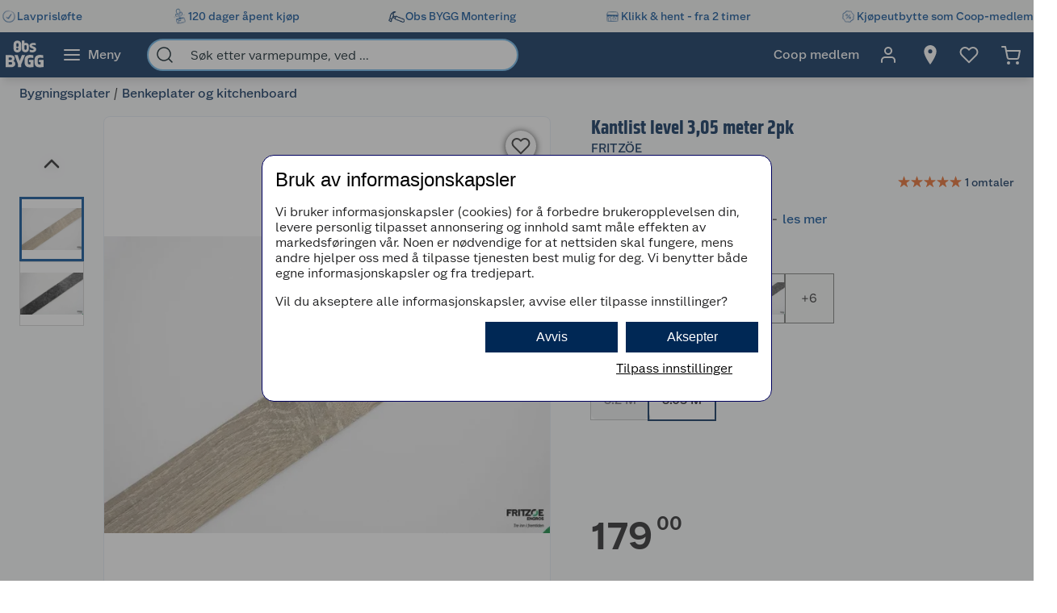

--- FILE ---
content_type: text/css
request_url: https://cdn-widget-assets.yotpo.com/ReviewsMainWidget/SaX4tIjh9PTBxnEhqWccaugVmH8B20oTbqBQ8NoB/css-overrides/css-overrides.2025_10_15_14_50_54_294.css
body_size: 327
content:
.yotpo-review-title,
.yotpo-review-bold-title {
font-size: 16px !important;
}


.yotpo-reviews-main-widget .yotpo-main-widget-layout [class*="yotpo-main-"] .yotpo-head{min-height:0;}


.yotpo-widget-override-css .yotpo-main-widget-layout [class*="yotpo-main-"] .yotpo-header-container [class*="yotpo-bottom-line-question-wrapper"] .yotpo-review-question-wrapper .yotpo-custom-questions-range-question.yotpo-custom-questions-range-question .yotpo-custom-questions-range-question-wrapper .yotpo-progress-bar-wrapper .yotpo-progress-bar-value .yotpo-progress-bar-value-label {
    position: relative;font-size:0;
}
.yotpo-widget-override-css .yotpo-main-widget-layout [class*="yotpo-main-"] .yotpo-header-container [class*="yotpo-bottom-line-question-wrapper"] .yotpo-review-question-wrapper .yotpo-custom-questions-range-question.yotpo-custom-questions-range-question .yotpo-custom-questions-range-question-wrapper .yotpo-progress-bar-wrapper .yotpo-progress-bar-value 
.yotpo-progress-bar-value-label:before{
  	content: attr(title);
    font-size: 12px;
    font-weight: 600;
    line-height: 100%;
    color: var(--text-color);
}

.yotpo-widget-override-css .yotpo-main-widget-layout [class*="yotpo-main-"] .yotpo-review-card .yotpo-review-question-wrapper .yotpo-custom-questions-range-question.yotpo-custom-questions-range-question .yotpo-custom-questions-range-question-wrapper .yotpo-progress-bar-wrapper .yotpo-progress-bar-value .yotpo-progress-bar-value-label {
    position: relative;font-size:0;
}
.yotpo-widget-override-css .yotpo-main-widget-layout [class*="yotpo-main-"] .yotpo-review-card .yotpo-review-question-wrapper .yotpo-custom-questions-range-question.yotpo-custom-questions-range-question .yotpo-custom-questions-range-question-wrapper .yotpo-progress-bar-wrapper .yotpo-progress-bar-value .yotpo-progress-bar-value-label:before{
  	content: attr(title);
    font-size: 12px;
    font-weight: 600;
    line-height: 100%;
    color: var(--text-color);
}


.yotpo-widget-override-css .yotpo-main-widget-layout [class*="yotpo-main-"] nav .yotpo-vertical-pagination .yotpo-reviews-pagination-item,
.yotpo-widget-override-css .yotpo-main-widget-layout [class*="yotpo-main-"] nav .yotpo-vertical-pagination .yotpo-pagination-item{
    width: auto;
    height: 100%;
    padding: 15px 25px;
}

.yotpo-reviews-main-widget .yotpo-main-widget-layout .yotpo-main-reviews-widget .yotpo-review-related-product{flex-wrap:wrap;gap:5px;margin-top:15px!important;}
.yotpo-reviews-main-widget .yotpo-main-widget-layout .yotpo-main-reviews-widget .yotpo-review-related-product .yotpo-related-product-title{display:block;width:auto;}
.yotpo-reviews-main-widget .yotpo-main-widget-layout .yotpo-main-reviews-widget .yotpo-review-related-product .yotpo-related-product-title:before{}
.yotpo-reviews-main-widget .yotpo-main-widget-layout .yotpo-main-reviews-widget .yotpo-review-related-product .yotpo-related-product-name{width:fit-content;}



--- FILE ---
content_type: text/css
request_url: https://cdn-widgetsrepository.yotpo.com/brandkit/custom-fonts/SaX4tIjh9PTBxnEhqWccaugVmH8B20oTbqBQ8NoB/coopsans/coop-sans-semi-bold-600.css
body_size: -33
content:
@font-face {
      font-family: 'Coop Sans';
      font-weight: 600;
      font-display: swap;
      src: url('https://cdn-widgetsrepository.yotpo.com/brandkit/custom-fonts/SaX4tIjh9PTBxnEhqWccaugVmH8B20oTbqBQ8NoB/coopsans/coop-sans-semi-bold.woff2');
    }

--- FILE ---
content_type: application/javascript
request_url: https://js.charpstar.net/coop/charpstAR-coop.js
body_size: 6473
content:
window.charpstAR = {
    element: null,
    arButton: null,
    viewerButton: null,
    artNo: null,
    iOSLink: null,
    androidLink: null,
    qrLang: null,
    qrModalDiv: null,
    qrModalIframe: null,
    qrCodeModalActive: false,
    containerSelector: null,
    arCustomButton: null,
    position: null,
    isActivating: false,
    threeDIconSVG: '<svg xmlns="http://www.w3.org/2000/svg" style="margin: auto; background: #03376F; display: block; shape-rendering: auto;" width="35px" height="35px" viewBox="18 15 70 70" preserveAspectRatio="xMidYMid"> <!-- Animated Circle --><circle cx="50" cy="50" r="31" stroke-width="3" stroke="#fff" stroke-dasharray="48.69468613064179 48.69468613064179" fill="none" stroke-linecap="round"><animateTransform attributeName="transform" type="rotate" dur="2s" repeatCount="indefinite" keyTimes="0;1" values="0 50 50;360 50 50"></animateTransform> </circle> <path transform="translate(29, 30) scale(1.75)" fill-rule="evenodd" clip-rule="evenodd" d="M11.5144 1.12584C11.8164 0.958052 12.1836 0.958052 12.4856 1.12584L21.4845 6.12522C21.4921 6.12942 21.4996 6.13372 21.5071 6.13813C21.8125 6.31781 22 6.64568 22 7V17C22 17.3632 21.8031 17.6978 21.4856 17.8742L12.4856 22.8742C12.1791 23.0445 11.8059 23.0416 11.5022 22.8673L2.51436 17.874C2.19689 17.6977 2 17.3631 2 16.9999V7C2 6.64568 2.18749 6.3177 2.49287 6.13802L2.5073 6.13784L2.51436 6.12584L11.5144 1.12584ZM12.0001 10.856L5.05923 6.99995L12 3.14396L18.9409 7L12.0001 10.856ZM4 8.69951V16.4115L11 20.3004V12.5884L4 8.69951ZM13 12.5884V20.3005L20 16.4116V8.69951L13 12.5884Z" fill="#fff"/></svg>',
    arIconSVG: '<svg xmlns="http://www.w3.org/2000/svg" style="margin: auto; background: #03376F; display: block; shape-rendering: auto;" width="35px" height="35px" viewBox="18 15 70 70" preserveAspectRatio="xMidYMid"><!-- Animated Circle --><circle cx="50" cy="50" r="31" stroke-width="3" stroke="#fff" stroke-dasharray="48.69468613064179 48.69468613064179" fill="none" stroke-linecap="round"><animateTransform attributeName="transform" type="rotate" dur="2s" repeatCount="indefinite" keyTimes="0;1" values="0 50 50;360 50 50"></animateTransform></circle><!-- AR Icon --><g transform="translate(27, 27) scale(1.45)"><path fill="#fff" d="M27.4473,9.1055l-6-3a1.0008,1.0008,0,0,0-.8946,0l-6,3A1,1,0,0,0,14,10v7a1,1,0,0,0,.5527.8945l6,3a1.001,1.001,0,0,0,.8946,0l6-3A1,1,0,0,0,28,17V10A1,1,0,0,0,27.4473,9.1055ZM21,8.1182,24.7637,10,21,11.8818,17.2363,10Zm-5,3.5,4,2v4.7636l-4-2Zm6,6.7636V13.6182l4-2v4.7636Z"/><circle cx="13.5" cy="24.5" r="1.5"/><path fill="#fff"  d="M20,30H7a2.0023,2.0023,0,0,1-2-2V4A2.0023,2.0023,0,0,1,7,2H20V4H7V28H20V24h2v4A2.0023,2.0023,0,0,1,20,30Z"/></g></svg>',
    closeButtonSVG: '<svg width="25px" height="25px" viewBox="0 0 1024 1024" xmlns="http://www.w3.org/2000/svg"><path fill="#000000" d="M764.288 214.592 512 466.88 259.712 214.592a31.936 31.936 0 0 0-45.12 45.12L466.752 512 214.528 764.224a31.936 31.936 0 1 0 45.12 45.184L512 557.184l252.288 252.288a31.936 31.936 0 0 0 45.12-45.12L557.12 512.064l252.288-252.352a31.936 31.936 0 1 0-45.12-45.184z"/></svg>',

    init: function () {
        this.element = document.querySelector('charpstar-container');
        if (this.element) {
            this.viewerButton = this.element.querySelector('button[data-tech="charpstar-3d"]');
            this.arButton = this.element.querySelector('button[data-tech="charpstar-ar"]');
            this.artNo = this.element.getAttribute("data-articleid");
            this.qrLang = this.element.getAttribute("data-language");
            this.containerSelector = this.element.getAttribute('data-container-selector');
            this.arCustomButton = this.element.querySelector('img[data-tech="charpstar-ar"]');
            this.viewerCustomButton = this.element.querySelector('img[data-tech="charpstar-3d"]');

            if (this.artNo) {
                this.iOSLink = `https://coop.charpstar.net/iOS/${this.artNo}.usdz`;
                this.androidLink = `https://coop.charpstar.net/Android/${this.artNo}.glb`;
                this.element.style.width = '100%';
                this.buttonsContainer = document.createElement('div');
                this.buttonsContainer.style.display = 'block';
                this.buttonsContainer.style.zIndex = '200';
                this.buttonsContainer.style.position = 'absolute';
                this.buttonsContainer.style.width = 'auto';
                this.element.appendChild(this.buttonsContainer);
                this.positionButtons();
                if (this.arButton) {
                    this.checkLink(this.androidLink);
                    this.arButton.insertAdjacentHTML('afterbegin', this.arIconSVG.replace('<svg', '<svg class="icon-svg" style=" padding-right: 8px;"'));
                    this.arButton.style.marginBottom = '10px';
                    this.arButton.style.fontSize = "14px";
                    this.arButton.style.fontWeight = "bold";
                    this.arButton.style.display = 'flex';
                    this.arButton.style.color = '#fff';
                    this.arButton.style.alignItems = 'center';
                    this.arButton.style.justifyContent = 'space-evenly';
                    this.arButton.style.backgroundColor = "#004993";
                    this.arButton.style.padding = "2px";
                    this.arButton.style.borderRadius = "24px";
                    this.arButton.style.paddingLeft = "11px";
                    this.arButton.style.paddingRight = "11px";
                    this.arButton.style.border = "none";
                    this.arButton.style.cursor = "Pointer";
                    this.arButton.style.boxShadow = "rgba(0, 0, 0, 0.1) 0px 1px 2px 0px";
                    this.buttonsContainer.appendChild(this.arButton);
                    this.arButton.addEventListener('click', this.activate.bind(this), false);
                }

                if (this.arCustomButton) {
                    this.arCustomButton.addEventListener('click', this.activate.bind(this), false);
                    this.arCustomButton.style.display = 'flex';
                    this.arCustomButton.style.alignItems = 'center';
                    this.arCustomButton.style.justifyContent = 'space-evenly';
                    this.arCustomButton.style.cursor = "Pointer";
                    this.buttonsContainer.appendChild(this.arCustomButton);
                }

                if (this.viewerButton) {
                    this.viewerButton.insertAdjacentHTML('afterbegin', this.threeDIconSVG.replace('<svg', '<svg class="icon-svg" style=" padding-right: 8px;"'));
                    this.viewerButton.style.fontSize = "14px";
                    this.viewerButton.style.display = 'flex';
                    this.viewerButton.style.color = '#fff';
                    this.viewerButton.style.alignItems = 'center';
                    this.viewerButton.style.fontWeight = "bold";
                    this.viewerButton.style.justifyContent = 'space-evenly';
                    this.viewerButton.style.backgroundColor = "#004993";
                    this.viewerButton.style.padding = "2px";
                    this.viewerButton.style.borderRadius = "24px";
                    this.viewerButton.style.paddingLeft = "11px";
                    this.viewerButton.style.paddingRight = "11px";
                    this.viewerButton.style.cursor = "Pointer";
                    this.viewerButton.style.border = "none";
                    this.viewerButton.style.boxShadow = "rgba(0, 0, 0, 0.1) 0px 1px 2px 0px";
                    this.buttonsContainer.appendChild(this.viewerButton);
                    this.viewerButton.addEventListener('click', this.toggle3DViewerPopup.bind(this));
                    this.viewerButton.style.display = "flex";
                }

                if (this.viewerCustomButton) {
                    this.viewerCustomButton.addEventListener('click', this.toggle3DViewerPopup.bind(this));
                    this.viewerCustomButton.style.display = 'flex';
                    this.viewerCustomButton.style.alignItems = 'center';
                    this.viewerCustomButton.style.justifyContent = 'space-evenly';
                    this.viewerCustomButton.style.cursor = "Pointer";
                    this.buttonsContainer.appendChild(this.viewerCustomButton);
                }
            }
        }
        if (!this.isMobile()) {
            this.createQRModal();
            window.addEventListener("click", this.windowOnClick.bind(this));
            if (window.addEventListener) {
                window.addEventListener("message", this.QRCloseButtonEvent.bind(this), false);
            } else {
                window.attachEvent("onmessage", this.QRCloseButtonEvent.bind(this));
            }
        }
    },

    // Helper function to track events using only future productDetailView pushes
    trackEvent: function(eventName, eventLabel) {
        const pushEvent = (info) => {
            const productInfo = info || this.getProductInfo();
            window.dataLayer = window.dataLayer || [];
            window.dataLayer.push({
                'event': eventName,
                'event_category': 'CharpstAR Event',
                'event_label': eventLabel,
                'product_name': productInfo.name || '',
                'product_id': productInfo.id || (this.artNo || '')
            });
        };

        if (eventName === 'charpstAR_Load') {
            this.initDataLayerBridge();
            this.waitForNextProductDetailView(3000).then((product) => {
                if (product && product.name) {
                    pushEvent(product);
                } else {
                    pushEvent();
                }
            });
        } else {
            pushEvent();
        }
    },

    async checkLink(url) {
        try {
            const response = await fetch(url, {
                method: 'HEAD'
            });
            const status = response.status;
            if (status === 200) {
                this.element.style.display = "flex";
                if (this.viewerButton || this.viewerCustomButton) {
                    this.scriptElement = document.createElement('script');
                    this.scriptElement.src = 'https://js.charpstar.net/coop/model-viewer-coop.js';
                    document.head.appendChild(this.scriptElement);
                }
                this.checkSupport();

                this.trackEvent('charpstAR_Load', 'Page with CharpstAR Loaded');
            } else {
                this.element.style.display = "none";
            }
        } catch (err) {

        }
    },
    
    getProductInfo: function() {
        const fullTitle = document.title || '';
        const productName = fullTitle.split('|')[0].trim();
        return {
            name: productName,
            id: this.artNo || ''
        };
    },
    
    initDataLayerBridge: function() {
        if (this.dataLayerPatched) return;
        window.dataLayer = window.dataLayer || [];
        try {
            const originalPush = window.dataLayer.push.bind(window.dataLayer);
            window.dataLayer.push = function() {
                const result = originalPush.apply(window.dataLayer, arguments);
                try {
                    const payload = arguments[0];
                    window.dispatchEvent(new CustomEvent('dataLayerPush', { detail: payload }));
                } catch (e) {}
                return result;
            };
            this.dataLayerPatched = true;
        } catch (e) {}
    },

    waitForNextProductDetailView: function(timeoutMs) {
        return new Promise((resolve) => {
            const titleName = (document.title || '').split('|')[0].trim();
            let timeoutId;
            const handler = (evt) => {
                const entry = evt && evt.detail ? evt.detail : null;
                if (!entry || entry.event !== 'productDetailView') return;
                const ecommerce = entry.ecommerce || {};
                const detail = ecommerce.detail || {};
                const products = Array.isArray(detail.products) ? detail.products : [];
                const items = Array.isArray(ecommerce.items) ? ecommerce.items : [];
                const product = products[0] || items[0] || {};
                const name = (product.name || '').toString();
                if (name) {
                    // Accept if it matches current title fragment to avoid cross-page bleed
                    const matchesTitle = !titleName || name === titleName || titleName.indexOf(name) !== -1 || name.indexOf(titleName) !== -1;
                    if (matchesTitle) {
                        cleanup();
                        resolve({ name: name, id: (product.id || this.artNo || '').toString() });
                    }
                }
            };
            const cleanup = () => {
                window.removeEventListener('dataLayerPush', handler);
                if (timeoutId) clearTimeout(timeoutId);
            };
            window.addEventListener('dataLayerPush', handler);
            timeoutId = setTimeout(() => { cleanup(); resolve(null); }, timeoutMs || 3000);
        });
    },

    async initCharpstARIfExists() {
        this.element = document.querySelector('charpstar-container');
        if (this.element) {
            this.viewerButton = this.element.querySelector('button[data-tech="charpstar-3d"]');
            this.arButton = this.element.querySelector('button[data-tech="charpstar-ar"]');
            this.artNo = this.element.getAttribute("data-articleid");
            var url = `https://coop.charpstar.net/Android/${this.artNo}.glb`;
            try {
                const response = await fetch(url, {
                    method: 'HEAD'
                });
                const status = response.status;
                if (status === 200) {
                    this.trackEvent('charpstAR_Load', 'Page with CharpstAR Loaded');
                    this.element.style.display = "flex";
                    this.element.style.width = '100%';
                    this.buttonsContainer = document.createElement('div');
                    this.buttonsContainer.style.display = 'block';
                    this.buttonsContainer.style.zIndex = '200';
                    this.buttonsContainer.style.position = 'absolute';
                    this.buttonsContainer.style.width = 'auto';
                    this.element.appendChild(this.buttonsContainer);
                    this.positionButtons();

                    if (this.arButton) {
                        this.arButton.insertAdjacentHTML('afterbegin', this.arIconSVG.replace('<svg', '<svg class="icon-svg" style=" padding-right: 8px;"'));
                        this.arButton.style.marginBottom = '10px';
                        this.arButton.style.fontSize = "14px";
                        this.arButton.style.fontWeight = "bold";
                        this.arButton.style.display = 'flex';
                        this.arButton.style.color = '#fff';
                        this.arButton.style.alignItems = 'center';
                        this.arButton.style.justifyContent = 'space-evenly';
                        this.arButton.style.backgroundColor = "#004993";
                        this.arButton.style.padding = "2px";
                        this.arButton.style.borderRadius = "24px";
                        this.arButton.style.paddingLeft = "11px";
                        this.arButton.style.paddingRight = "11px";
                        this.arButton.style.border = "none";
                        this.arButton.style.cursor = "Pointer";
                        this.arButton.style.boxShadow = "rgba(0, 0, 0, 0.1) 0px 1px 2px 0px";
                        this.buttonsContainer.appendChild(this.arButton);
                        this.arButton.addEventListener('click', this.activate.bind(this), false);
                    }
                    if (this.arCustomButton) {
                        this.arCustomButton.addEventListener('click', this.activate.bind(this), false);
                    }

                    if ((this.viewerButton || this.viewerCustomButton) && !document.querySelector('script[src="https://js.charpstar.net/coop/model-viewer-coop.js"]')) {
                        this.scriptElement = document.createElement('script');
                        this.scriptElement.src = 'https://js.charpstar.net/coop/model-viewer-coop.js';
                        document.head.appendChild(this.scriptElement);
                    }

                    if (this.viewerButton) {
                        this.viewerButton.insertAdjacentHTML('afterbegin', this.threeDIconSVG.replace('<svg', '<svg class="icon-svg" style=" padding-right: 8px;"'));
                        this.viewerButton.style.fontSize = "14px";
                        this.viewerButton.style.display = 'flex';
                        this.viewerButton.style.color = '#fff';
                        this.viewerButton.style.alignItems = 'center';
                        this.viewerButton.style.fontWeight = "bold";
                        this.viewerButton.style.justifyContent = 'space-evenly';
                        this.viewerButton.style.backgroundColor = "#004993";
                        this.viewerButton.style.padding = "2px";
                        this.viewerButton.style.borderRadius = "24px";
                        this.viewerButton.style.paddingLeft = "11px";
                        this.viewerButton.style.paddingRight = "11px";
                        this.viewerButton.style.cursor = "Pointer";
                        this.viewerButton.style.border = "none";
                        this.viewerButton.style.boxShadow = "rgba(0, 0, 0, 0.1) 0px 1px 2px 0px";
                        this.buttonsContainer.appendChild(this.viewerButton);
                        this.viewerButton.addEventListener('click', this.toggle3DViewerPopup.bind(this));
                        this.viewerButton.style.display = "flex";
                    }

                    this.checkSupport();
                } else {
                    this.element.style.display = "none";
                }
            } catch (err) {
                console.error('Error checking link:', err);
            }
        }
    },

    positionButtons: function () {
        const position = this.element.getAttribute("data-position");
        switch (position) {
            case "top-left":
                this.buttonsContainer.style.top = '15px';
                this.buttonsContainer.style.left = '15px';
                break;
            case "top-right":
                this.buttonsContainer.style.top = '15px';
                this.buttonsContainer.style.right = '15px';
                break;
            case "bottom-left":
                this.buttonsContainer.style.bottom = '15px';
                this.buttonsContainer.style.left = '15px';
                break;
            case "bottom-right":
                this.buttonsContainer.style.bottom = '15px';
                this.buttonsContainer.style.right = '15px';
                break;
            default:
                this.buttonsContainer.style.top = '15px';
                this.buttonsContainer.style.right = '15px';
        }
    },

    activate() {
        if (this.isActivating) return;
        this.isActivating = true;
        
        const userAgent = navigator.userAgent || navigator.vendor || window.opera;
        if (/iPad|iPhone|iPod/.test(userAgent) || (navigator.platform === 'MacIntel' && navigator.maxTouchPoints > 1)) {
            this.openiOSQuickLook()(this.iOSLink);
        } else if (/android/i.test(userAgent)) {
            this.openSceneViewer()(this.androidLink);
        } else {
            this.toggleQRModal();
        }
        
        this.trackEvent('charpstAR_AR_Button_Click', 'CharpstAR AR Button Click');
        
        setTimeout(() => {
            this.isActivating = false;
        }, 1000);
    },

    checkSupport() {
        if (this.isAndroid()) {
            this.checkAndroidSupport();
        } else if (this.isiOS() || this.isiPad()) {
            this.checkiOSSupport();
        }
    },

    isMobile() {
        return /Android|webOS|iPhone|iPad|iPod|BlackBerry|IEMobile|Opera Mini/i.test(navigator.userAgent);
    },

    isAndroid() {
        return /Android/i.test(navigator.userAgent);
    },

    isiOS() {
        return /iPhone/i.test(navigator.userAgent);
    },

    isiPad() {
        return (navigator.platform === 'MacIntel' && navigator.maxTouchPoints > 1);
    },

    openiOSQuickLook() {
        const anchor = document.createElement('a');
        anchor.setAttribute('rel', 'ar');
        anchor.appendChild(document.createElement('img'));
        anchor.setAttribute("id", "charpstar");
        return (usdzSrc) => {
            anchor.setAttribute('href', usdzSrc + "#allowsContentScaling=0");
            anchor.click();
        };
    },

    openSceneViewer() {
        const anchor = document.createElement('a');
        const noArViewerSigil = '#model-viewer-no-ar-fallback';
        let fallbackInvoked = false;

        return (gltfSrc, title, arScale) => {
            if (fallbackInvoked) {
                return;
            }

            const location = self.location.toString();
            const locationUrl = new URL(location);
            const modelUrl = new URL(gltfSrc, location);
            const scheme = modelUrl.protocol.replace(':', '');

            locationUrl.hash = noArViewerSigil;

            let intentParams = `?file=${encodeURIComponent(modelUrl.toString())}&mode=ar_preferred&link=${location}&title=${encodeURIComponent(document.title)}`;
            intentParams += `&resizable=false`;
            intentParams += `&disable_occlusion=true`;

            const intent = `intent://arvr.google.com/scene-viewer/1.0?${intentParams.toString() + '&file=' + encodeURIComponent(modelUrl.toString())}#Intent;scheme=https;package=com.google.android.googlequicksearchbox;action=android.intent.action.VIEW;S.browser_fallback_url=${encodeURIComponent(locationUrl.toString())};end;`;

            const undoHashChange = () => {
                if (self.location.hash === noArViewerSigil && !fallbackInvoked) {
                    fallbackInvoked = true;
                    self.history.back();
                }
            };

            self.addEventListener('hashchange', undoHashChange, {
                once: true
            });

            anchor.setAttribute('href', intent);
            anchor.click();
        };
    },

    checkiOSSupport() {},

    checkAndroidSupport() {},

    hideButton() {},

    createQRModal: function () {
        this.qrModalDiv = document.createElement("div");
        this.qrModalDiv.setAttribute('class', 'QRModal');
        this.qrModalDiv.style.cssText = "z-index: 1500; width: 100%; height: 100%; position: fixed; background: rgba(0, 0, 0, 0.5); opacity: 1; visibility: visible; transform: scale(1.1); transition: visibility 0s linear 0.25s, opacity 0.25s 0s, transform 0.25s; top: 0; left: 0;";
        this.qrModalIframe = document.createElement('iframe');
        this.qrModalIframe.style.cssText = "frameborder: 0; height: 585px; width: 404px; top: 50%; left: 50%; position: absolute; transform: translate(-50%, -50%);";
        this.qrModalDiv.appendChild(this.qrModalIframe);
    },

    toggleQRModal: function () {
        const qrLanguages = {
            'sv-se': 'QRGenSv',
            'sv': 'QRGenSv',
            'no-no': 'QRGenNo',
            'nb-no': 'QRGenNo',
            'en-gb': 'QRGen',
            'en-us': 'QRGen',
            'da-dk': 'QRGenDK',
            'fi-fi': 'QRGenFI',
            'de-de': 'QRGenDE',
            'es': 'QRGenES'
        };

        const defaultQrLanguage = 'QRGenSv';
        const qrLanguage = qrLanguages[this.qrLang] || defaultQrLanguage;
        const qrCurrentProductAppend = `https://coop.charpstar.net/coop.html?art=${this.artNo}`;
        const fullQRSrc = `https://js.charpstar.net/QRLang/${qrLanguage}.html?charpstar-ar-href=${qrCurrentProductAppend}`;
        this.qrModalIframe.src = fullQRSrc;

        if (!this.qrCodeModalActive) {
            document.body.appendChild(this.qrModalDiv);
            setTimeout(() => {
                this.qrCodeModalActive = true;
            }, 200);
        } else {
            document.body.removeChild(this.qrModalDiv);
            this.qrCodeModalActive = false;
        }
    },

    windowOnClick: function (event) {
        if (this.qrCodeModalActive) {
            this.toggleQRModal();
        }
    },

    QRCloseButtonEvent: function (msg) {
        if (msg.data == "CloseQRModal") {
            this.toggleQRModal();
        }
    },

    create3DViewerPopup: function () {
        if (this.viewer3DPopupDiv) return;
        if (!this.artNo) {
            return;
        }
        this.viewer3DPopupDiv = document.createElement("div");
        this.viewer3DPopupDiv.setAttribute('class', 'viewer3DPopup');
        this.viewer3DPopupDiv.style.cssText = "z-index: 15001; width: 100%; height: 100%; position: fixed; background: rgba(0, 0, 0, 0.5); opacity: 1; visibility: visible; transform: scale(1.1); transition: visibility 0s linear 0.25s, opacity 0.25s 0s, transform 0.25s; top: 0; left: 0;";

        this.closeButton = document.createElement('div');
        this.closeButton.setAttribute('class', 'charpstar-closeButton');
        this.closeButton.innerHTML = this.closeButtonSVG;
        this.closeButton.style.cssText = "position: absolute; z-index: 15003; top: 4px; right: 10px; cursor: pointer; font-size: 30px; background-color: transparent; font-family: sans-serif";
        this.closeButton.addEventListener('click', this.toggle3DViewerPopup.bind(this));

        this.viewer3DPopupContainer = document.createElement('div');
        this.viewer3DPopupContainer.setAttribute('class', 'viewer3DPopupContainer');
        this.viewer3DPopupContainer.style.cssText = "z-index: 15002; height: 75vh; width: 760px; max-width: 90%; top: 50%; left: 50%; position: absolute; transform: translate(-50%, -50%); background: rgba(255, 255, 255, 1); opacity: 1;";
        this.viewer3DPopupContainer.appendChild(this.closeButton);
        this.viewer3DPopupDiv.appendChild(this.viewer3DPopupContainer);
        this.viewer3DPopupDiv.addEventListener('click', this.closePopupOnOutsideClick.bind(this));

        const viewer3DContent = `
        <style>

            model-viewer {
                width: 100%;
                height: 100%;
                position: absolute;
                top: 0;
            }
        </style>
     
         <model-viewer id="threeDViewer" src = "" shadow-intensity="1.55" exposure = "1.2" tone-mapping = "neutral" shadow-softness="1" environment-image="https://cdn2.charpstar.net/HDR/HDRI-Default.hdr"></model-viewer>
   
    `;

        this.viewer3DPopupContainer.insertAdjacentHTML('beforeend', viewer3DContent);
    },
    
    closePopupOnOutsideClick: function (event) {
        if (event.target !== this.viewer3DPopupContainer && !this.viewer3DPopupContainer.contains(event.target)) {
            this.toggle3DViewerPopup();
        }
    },

    toggle3DViewerPopup: function () {
        if (this.containerSelector) {
            const container = document.querySelector(this.containerSelector);
            if (container) {
                if (!this.viewer3DElement) {
                    this.viewer3DElement = this.create3DViewerElement();
                    container.appendChild(this.viewer3DElement);
                }
                const isViewerVisible = this.viewer3DElement.style.display !== 'none';
                this.toggleContentVisibility(container, isViewerVisible);
            } else {
                console.error('Specified container not found');
            }
        } else {
            if (!this.viewer3DPopupDiv) {
                this.create3DViewerPopup();
            }

            if (!this.viewer3DPopupActive) {
                document.body.appendChild(this.viewer3DPopupDiv);
                this.viewer3DPopupActive = true;
                this.viewer3DPopupDiv.style.display = 'block';
                this.viewer3DPopupActive = true;
                this.viewerEle = document.getElementById("threeDViewer");
                this.viewerEle.src = this.artNo;
                
                this.trackEvent('charpstAR_3D_Button_Click', '3D Viewer Button Click');
            } else {
                this.viewer3DPopupDiv.style.display = 'none';
                this.viewer3DPopupActive = false;
            }
        }
    },

    create3DViewerElement: function () {
        const viewerContainer = document.createElement('div');
        viewerContainer.style.position = 'relative';
        viewerContainer.style.width = '100%';
        viewerContainer.style.height = '100%';
        viewerContainer.style.display = 'none';
        viewerContainer.style.zIndex = '201';
        viewerContainer.style.backgroundColor = 'white';

        const viewerEle = document.createElement('model-viewer');
        viewerEle.setAttribute('id', 'threeDViewer');
        viewerEle.setAttribute('src', this.artNo);
        viewerEle.setAttribute('shadow-intensity', '1.55');
        viewerEle.setAttribute('shadow-softness', '1');
        viewerEle.setAttribute('environment-image', 'https://cdn.charpstar.net/Demos/warm.hdr');
        viewerEle.style.width = '100%';
        viewerEle.style.height = '100%';

        const closeButton = document.createElement('div');
        closeButton.innerHTML = this.closeButtonSVG;
        closeButton.style.position = 'absolute';
        closeButton.style.top = '5px';
        closeButton.style.right = '10px';
        closeButton.style.zIndex = '202';
        closeButton.style.cursor = 'pointer';
        closeButton.addEventListener('click', () => {
            this.toggleContentVisibility(viewerContainer.parentNode, true);
        });

        viewerContainer.appendChild(viewerEle);
        viewerContainer.appendChild(closeButton);

        return viewerContainer;
    },

    toggleContentVisibility: function (container, hideViewer) {
        this.viewer3DElement.style.display = hideViewer ? 'none' : 'block';

        Array.from(container.children).forEach(child => {
            if (child !== this.viewer3DElement) {
                child.style.display = hideViewer ? 'block' : 'none';
            }
        });
    },
};

window.charpstAR.init();

--- FILE ---
content_type: image/svg+xml
request_url: https://www.obsbygg.no/globalassets/global/kjede-footer/coopay-2.svg?ref=A6A55D375F
body_size: 275
content:
<svg xmlns="http://www.w3.org/2000/svg" viewBox="0 0 799.15 278.79"><defs><style>.a{fill:#4459a3;}.b{fill:#fff;}</style></defs><rect class="a" width="799.15" height="278.79" rx="139.39"/><path class="b" d="M182.26,156.92l23.51,4.35c-7.84,16.89-22.64,26.47-44.23,26.47-26.64,0-46.84-18.11-46.84-46,0-28.21,21.42-46,47.54-46,22.46,0,33.08,7.84,42.48,20.55l-22.46,9.75c-4.87-6.27-9.57-9.4-17.41-9.4-12.36,0-19.68,8.36-19.68,24.9,0,13.93,7.14,24.9,20.38,24.9C172.16,166.5,179.13,163.71,182.26,156.92Z" transform="translate(0)"/><path class="b" d="M209.6,142c0-27.69,19.5-46.15,48.06-46.15,28.73,0,48,18.46,48,46.15,0,27.86-19.32,45.79-48,45.79C229.1,187.74,209.6,169.81,209.6,142Zm65.64,0c0-15.5-6.27-24.9-17.58-24.9s-17.59,9.23-17.59,24.9,6.27,24.55,17.59,24.55S275.24,157.44,275.24,142Z" transform="translate(0)"/><path class="b" d="M313.37,142c0-27.69,19.5-46.15,48.06-46.15,28.73,0,48.06,18.46,48.06,46.15,0,27.86-19.33,45.79-48.06,45.79C332.87,187.74,313.37,169.81,313.37,142ZM379,142c0-15.5-6.27-24.9-17.59-24.9s-17.59,9.23-17.59,24.9,6.27,24.55,17.59,24.55S379,157.44,379,142Z" transform="translate(0)"/><path class="b" d="M421.5,98.94h13.93v16.19a34.63,34.63,0,0,1,30.3-17.24c23.85,0,40.74,17.42,40.74,44.58,0,26.29-17.24,45.27-42,45.27a37.72,37.72,0,0,1-29.08-14.28v45.62H421.5Zm70.69,44.4c0-20.72-11-33.61-27-33.61-17.76,0-29.77,12.54-29.77,33.61,0,20.37,12,32.56,29.77,32.56C481.22,175.9,492.19,163.89,492.19,143.34Z" transform="translate(0)"/><path class="b" d="M598.41,174.51V186H589.7c-8.53,0-13.58-4.7-13.41-15.15-5.92,10.62-17.06,16.54-29.6,16.54-15,0-27.33-8.53-27.33-25.07,0-20.9,18.1-26.12,38.83-28.21,12-1.22,16.19-2.79,16.19-10.79,0-7.84-5.22-14.63-17.94-14.63-12,0-20.19,6.27-22.81,14.1l-13.23-1.74c6.09-15.32,20.55-23.85,36-23.85,21.94,0,31.87,12,31.87,28.73v44c0,2.79,2.44,4.53,5.4,4.53Zm-24-35.52c-3.14,4.18-10.62,4.18-19.15,5.22-14.46,1.92-22.29,6.27-22.29,17.06,0,9.76,6.61,15.33,17.23,15.33,14.28,0,24.21-11.84,24.21-25.08Z" transform="translate(0)"/><path class="b" d="M684.07,98.94l-35.69,86c-9.06,21.94-20,35-36.74,35a33.5,33.5,0,0,1-12.89-2.43L600,206.9a33.5,33.5,0,0,0,11.15,1.91c11.66,0,17.93-9.05,23.85-22.11L599.1,98.94h15l28,73.65,28-73.65Z" transform="translate(0)"/></svg>

--- FILE ---
content_type: text/javascript
request_url: https://www.obsbygg.no/assets/2608.chunk.75b42c03b88faa9e46a9.js
body_size: 12598
content:
/*! For license information please see 2608.chunk.75b42c03b88faa9e46a9.js.LICENSE.txt */
"use strict";(globalThis.webpackChunknitro5_app=globalThis.webpackChunknitro5_app||[]).push([[2608],{1474:(e,t,n)=>{n.d(t,{b:()=>a});var o=n(4702),l=n(3532);const a=()=>Object.assign({},(0,o.gD)(":focus",{outline:{width:l.yLY,color:l.b5r,style:"solid"}}))},2395:(e,t,n)=>{function o(e,t,n){const o=t instanceof RegExp?t:new RegExp(`(${t})`,"gi");return e.split(o).map((e,t)=>t%2?n(e,t):e)}n.d(t,{A:()=>o})},2608:(e,t,n)=>{n.d(t,{TI:()=>p,b3:()=>g,ju:()=>S,pD:()=>y});var o=n(3696),l=n(774),a=n(4079),i=n(5478),r=n(2395),c=n(6882),s=n(3532),u=n(8299),d=n(8132),m=n(8627);const S={none:s.guH,veryLow:"#ffa800",low:s.ioF,medium:s.ioF,high:s.ioF,high50:s.ioF,high100:s.ioF};function p(e){switch(e){case"veryLow":return(0,a.TlY)("/Product/StockStatus/VeryLow");case"low":return(0,a.TlY)("/Product/StockStatus/Low");case"medium":return(0,a.TlY)("/Product/StockStatus/Medium");case"high":return(0,a.TlY)("/Product/StockStatus/High");case"high50":return(0,a.TlY)("/Product/StockStatus/High50");case"high100":return(0,a.TlY)("/Product/StockStatus/High100");default:return(0,a.TlY)("/Product/StockStatus/NotAvailable")}}function g(e,t){const n=(0,d.F)(e,t),{isOnlyAvailableInStore:l,stockLevel:c,isNetOnlyCampaign:s}=e,S=e.isThirdPartyStock,p=e.isStoreStock,g=!e.isThirdPartyStock&&!e.isStoreStock,y=(0,u.wA)();return n?l?(0,a.TlY)("/Product/StockStatus/StoreOnly"):"none"===c.toString()?(0,a.TlY)("/Product/StockStatus/None"):S?(0,a.TlY)("/Product/StockStatus/AvailableFromSupplierWarehouse"):p?(0,a.TlY)("/Product/StockStatus/StoreWarehouseOnlineDelivery"):g?s?(0,a.TlY)("/Product/StockStatus/NetOnlyCampaignDeliveryText"):(0,a.TlY)("/Product/StockStatus/CentralWarehouseToStoreDelivery"):void 0:(0,r.A)((0,a.TlY)("/Product/StockStatus/NetMonitorStock"),"{link}",e=>o.createElement(h,{gtmButtonData:{buttonText:(0,a.TlY)("/Stock/Monitor"),context:"Monitor net stock",eventType:m.LU.Submit,eventGroup:m._B.PDP},key:e,onClick:()=>y((0,i.L)(!0)),"data-test-id":"statusranges-button"},(0,a.TlY)("/Stock/Monitor")))}function y(e,t,n){const{hasStockInSelectedStore:o,state:l,isNotAvailableForPurchaseOnlineInSelectedStore:i}=t,r=(0,d.F)(e,t);return i?(0,a.TlY)("/Product/StockStatus/NotAvailableForProductInThisStore"):r&&"isHidden"!==l&&(t.hasStockInAnyStore&&t.hasStockInSelectedStore||!e.isOnlyAvailableInStore)?o||"none"===e.stockLevel?n?(0,a.TlY)("/Product/StockStatus/StoreDeliveryObs"):(0,a.TlY)("/Product/StockStatus/StoreDeliveryObsbygg"):(0,a.TlY)("/Product/StockStatus/NotAvailableInStoreButCanBeSentThere"):""}const h=(0,l.I4)(c.z9,{textDecoration:"none"})},5306:(e,t,n)=>{n.d(t,{A:()=>S});var o=n(3696),l=n(774),a=n(4337),i=n(3532),r=n(9853),c=n(4079),s=n(4950),u=n(7325);const d=e=>{var t;return o.createElement(u.Ed,{html:null===(t=e.installationInformation)||void 0===t?void 0:t.content.html})};var m=n(4702);function S(e){const{isOpen:t,onClose:n,header:l,title:i,productGuides:u,hasProductGuides:m,installationInformation:S}=e;return m?o.createElement(c.Gx5,{data:u,fallback:t?o.createElement(g,null,o.createElement(s.y$,null)):null},e=>o.createElement(a.Ay,{position:a.yX.Right,isOpen:t,onClose:n,headerText:o.createElement(a.V,null,o.createElement(h,null,l)),"data-test-id":"productguideflyout"},o.createElement(p,null,o.createElement(y,null,o.createElement(k,null,i),m&&o.createElement(r.A,{productGuides:e}))))):o.createElement(a.Ay,{position:a.yX.Right,isOpen:t,onClose:n,headerText:o.createElement(a.V,null,o.createElement(h,null,l))},o.createElement(p,null,o.createElement(y,null,o.createElement(k,null,i),o.createElement(d,{installationInformation:S}))))}const p=l.I4.div(Object.assign(Object.assign({overflowY:"auto",scrollbarWidth:"none"},(0,m.gD)("::-webkit-scrollbar",{display:"none"})),{margin:{xy:i.nU9},height:"100%",backgroundColor:i.ONy,border:{xy:{style:"none"}},borderRadius:i.q$c})),g=l.I4.div({width:"100%",padding:{y:i.asY},display:"flex",justifyContent:"center"}),y=l.I4.div(Object.assign({padding:{x:i.EXj,top:i.asY,bottom:i.EXj}},(0,m.$_)(i.Cmx,{padding:{x:i.YaY,top:i.asY,bottom:i.YaY}}))),h=l.I4.p(Object.assign({textTransform:"lowercase",margin:{xy:0}},(0,m.gD)("::first-letter",{textTransform:"uppercase"}))),k=l.I4.h3({fontSize:"20px",lineHeight:"24px",marginBottom:i.YaY});l.I4.div({border:{bottom:{style:"solid",width:1,color:i.Wfp}},marginBottom:i.YaY})},5779:(e,t,n)=>{n.d(t,{Ay:()=>v,K3:()=>o});var o,l=n(4629),a=n(3696),i=n(774),r=n(4079),c=n(4950),s=n(6882),u=n(4866),d=n(3532),m=n(9095),S=n(4702),p=n(9289),g=n(4739),y=n(1474),h=n(8627);function k(e){return"number"==typeof e&&e>=1}!function(e){e[e.Default=0]="Default",e[e.MiniCart=1]="MiniCart",e[e.Mini=2]="Mini"}(o||(o={}));const E=9999;const v=(0,i.I4)(function(e){const t=(0,g.tO)(),n=(0,a.useRef)(!0),i=(0,a.useRef)(!1),[u,S]=(0,a.useState)(String(e.value)),y=(0,a.useRef)(e.value),v=(0,a.useRef)(!1),{appearance:b,showFeedback:T=!0,allowDecimal:A=!1,update:j}=e;(0,a.useEffect)(()=>{!i.current&&n.current&&S(String(e.value))},[e.value]),(0,a.useEffect)(()=>()=>{n.current=!1,i.current=!1,v.current=!1,y.current=null},[]);const M=(0,a.useCallback)(t=>A?parseFloat((t||"").toString().replace(",",".")):Math.max(e.factor,parseInt(t,10)),[A,e.factor]),L=(0,a.useCallback)(e=>(0,l.__awaiter)(this,void 0,void 0,function*(){try{yield j(e),v.current=!1,y.current=e}catch(e){return n.current&&(i.current?v.current=!1:(S(String(y.current)),v.current=!0)),Promise.reject(e)}}),[j]),N=(0,a.useCallback)(e=>(S(String(e)),(()=>(0,l.__awaiter)(this,void 0,void 0,function*(){try{return yield L(e)}catch(e){return y.current&&j(y.current),Promise.reject(e)}}))()),[L,j]),U=(0,a.useCallback)(t=>{const{value:n}=t.currentTarget;if(n){const t=M(n)*e.factor;return N(t<E?t:E)}S("")},[N,M,e.factor]),H=(0,a.useCallback)(()=>{const t=M(u)-1*e.factor;return k(t)?N(t):Promise.reject(null)},[N,M,e.factor,u]),F=(0,a.useCallback)(()=>{const t=(M(u)||0)+1*e.factor;if(k(t)){return N(t<E?t:E)}return Promise.reject(null)},[N,M,e.factor,u]),$=(0,a.useCallback)(()=>{n.current&&(v.current?(j(y.current),S(String(y.current)),v.current=!1):S(String(e.value)))},[e.value,j]),_=e.value>0,G=!(u?M(u)>0:_)||e.value<=1,z=!e.enableQuantitySelector||M(u)>=E,W=T?e.appearance===o.Mini||e.appearance===o.MiniCart&&t?Y:I:x;return a.createElement(C,{css:{borderRadius:d.asY,minWidth:b===o.MiniCart?44:86},onClick:e=>{e.stopPropagation(),e.preventDefault()}},a.createElement(W,Object.assign({gtmButtonData:{buttonText:(0,r.TlY)("/Product/MinimizeQty"),context:"Decrease quantity in quantity selector.",eventType:h.LU.Remove,eventGroup:h._B.Product,shouldNotTrack:!e.isPDP},id:"quantity-step-button-reduce"},p.GB.DecreaseQuantityButton,{as:s.Sx.None,behavior:m.nS.KeepEnabled,title:(0,r.TlY)("/Product/MinimizeQty"),onClick:H,disabled:G,css:G&&f}),a.createElement(c.Hs,{strokeWidth:3})),a.createElement(P,{css:O},a.createElement(B,{css:b===o.Mini&&{width:"2ch",padding:{xy:1}}},a.createElement(D,null,a.createElement(w,Object.assign({id:"quanity-input","aria-label":e.inputLabel,type:"number",step:"any",value:u?M(u)/e.factor:"",min:e.factor,max:"999"},p.GB.QuantityInput,{onChange:U,onFocus:()=>{i.current=!0},onBlur:()=>{i.current=!1,$()}}))))),a.createElement(W,Object.assign({gtmButtonData:{buttonText:(0,r.TlY)("/Product/MaximizeQty"),context:"Increase quantity in quantity selector.",eventType:h.LU.Add,eventGroup:h._B.Product,shouldNotTrack:!e.isPDP},id:"quantity-step-button-add"},p.GB.IncreaseQuantityButton,{as:s.Sx.None,behavior:m.nS.KeepEnabled,title:(0,r.TlY)("/Product/MaximizeQty"),onClick:F,disabled:z}),a.createElement(c.FW,{strokeWidth:3})))},(0,d.X6j)({property:"background"}),{display:"inline-flex",justifyContent:()=>(0,r.UPE)()?"center":"space-evenly",alignItems:"center",maxWidth:"100%",padding:{xy:d.nU9}}),f={pointerEvents:"none",border:{xy:{width:0}}},b={width:d.asY,height:d.asY,maxWidth:d.asY,maxHeight:d.asY,padding:{xy:0},cursor:"pointer",":focus":Object.assign({},(0,y.b)())},T={width:d.utm,height:d.utm,maxWidth:d.utm,maxHeight:d.utm,padding:{xy:0},border:{xy:{width:d.yLY,style:"solid",color:d.YVp}},cursor:"pointer",":focus":Object.assign({},(0,y.b)())},I=(0,i.I4)(m.Ay,(0,s.v9)(d.Bzh.Small),Object.assign({},b)),x=(0,i.I4)(s.cV,(0,s.v9)(d.Bzh.Small),Object.assign({},T)),Y=(0,i.I4)(m.Ay,(0,s.v9)(d.Bzh.Mini),Object.assign({},b)),w=(0,i.I4)(u.zq,(0,u.XN)(window.navigator.userAgent),(0,S.gD)(["::-webkit-outer-spin-button","::-webkit-inner-spin-button"],{WebkitAppearance:"none"}),{display:"flex",width:"100%",color:"inherit",textAlign:"center",WebkitAppearance:"textfield"}),P=i.I4.div((0,d.X6j)({property:"color"}),{position:"relative",display:"flex"}),C=i.I4.div({border:{xy:{style:"solid",color:d.rjy,width:1}},minHeight:d.utm,backgroundColor:d.ONy}),B=(0,i.I4)(e=>a.createElement(i.I4.Div,{css:((0,d.X6j)({property:"opacity"}),{display:"flex",pointerEvents:"auto"})},e.children),{width:({isCompact:e})=>e?"3.5ch":"4ch"}),D=i.I4.label({display:"flex",marginBottom:0},(0,d.Wlv)("BodyLarge")),O={color:d.X2A}},7810:(e,t,n)=>{n.d(t,{AL:()=>x,Ay:()=>S,mX:()=>I});var o=n(3696),l=n(4079),a=n(774),i=n(6882),r=n(3532),c=n(4950),s=n(4739),u=n(8627),d=n(4068);const m=({storeHours:e,title:t})=>o.createElement(g,null,o.createElement("thead",null,o.createElement("tr",null,o.createElement(y,{colSpan:8},t))),o.createElement("tbody",null,e.map(({fromDay:e,openFrom:t,openUntil:n,comment:a,displayName:i,displayDate:r,isToday:c,isTomorrow:s,isSpecialOpeningHours:u})=>{const d=i||`${c?(0,l.TlY)("/Stores/OpeningHours/Today"):s?(0,l.TlY)("/Stores/OpeningHours/Tomorrow"):e} `;return o.createElement("tr",{key:d},o.createElement(k,{colSpan:3},d),u&&o.createElement(h,{colSpan:1},r),o.createElement(E,{colSpan:u?4:5},t&&n&&`${t} - ${n}`||a))}))),S=(0,a.I4)(({openingHours:e,specialOpeningHours:t,hideViewMore:n})=>{if((null==e?void 0:e.length)<=0)return null;const[i,d]=(0,o.useState)(!1),S=i?e:null==e?void 0:e.slice(0,7),g=(0,s.tO)(),y=i?u.LU.Close:u.LU.Expand,h={buttonText:i?(0,l.TlY)("/Stores/OpeningHours/SeeLessTime"):(0,l.TlY)("/Stores/OpeningHours/SeeMoreTime"),context:`${y} store opening hours.`,eventType:y,eventGroup:u._B.Store};return o.createElement(p,{css:{padding:{x:g?r.YaY:40,y:r.YaY}}},o.createElement(a.I4.Div,{css:{display:"flex",flexDirection:"column"}},(null==e?void 0:e.length)>0&&o.createElement(m,{title:(0,l.TlY)("/Stores/OpeningHours/Standard"),storeHours:S}),!n&&o.createElement(o.Fragment,null,o.createElement(v,null,o.createElement(T,{onClick:()=>d(!i),gtmButtonData:h},i?o.createElement(o.Fragment,null,(0,l.TlY)("/Stores/OpeningHours/SeeLessTime"),o.createElement(c.Do,{css:b})):o.createElement(o.Fragment,null,(0,l.TlY)("/Stores/OpeningHours/SeeMoreTime"),o.createElement(c.yd,{css:b}))))),(null==t?void 0:t.length)>0&&o.createElement(f,null,o.createElement(m,{title:(0,l.TlY)("/Stores/OpeningHours/Diverging"),storeHours:t}))))}),p=a.I4.div({}),g=a.I4.table({tableLayout:"fixed",width:"100%",marginBottom:r.YaY}),y=a.I4.th({fontSize:r.pU_,textAlign:"initial"}),h=a.I4.td({verticalAlign:"baseline",padding:{y:r.nU9},borderBottom:{width:r.yLY,style:"solid",color:r.Svs}}),k=(0,a.I4)(h,{wordBreak:"break-word",textAlign:"left"}),E=(0,a.I4)(h,{textAlign:"right"}),v=a.I4.div({textAlign:"center",marginBottom:r.YaY}),f=a.I4.div({padding:{xy:r.EXj},borderRadius:r.nU9}),b={width:24,height:20},T=(0,a.I4)(i.z9,(0,d.k)({offset:r.q$c,borderRadius:r.yLY}));function I(e){const t=null==e?void 0:e.find(e=>e.isCurrentlyOpenOrNextOpeningHours);if(t)return t.isSpecialOpeningHours?o.createElement(o.Fragment,null,t.openFrom?` ${t.openFrom} - ${t.openUntil} `:t.comment,(t.isToday||t.isTomorrow)&&!!t.displayName&&` (${t.displayName}) `):o.createElement("span",null,t.openFrom," - ",t.openUntil)}function x(e){const t=null==e?void 0:e.find(e=>e.isCurrentlyOpenOrNextOpeningHours);if(t)return t.isToday&&t.openFrom&&t.openUntil?o.createElement("span",null,`${(0,l.TlY)("/Stores/OpenToday")} `):t.isTomorrow&&t.openFrom&&t.openUntil?o.createElement("span",null,`${(0,l.TlY)("/Stores/OpenTomorrow")} `):o.createElement("span",null,`${(0,l.TlY)("/Stores/Open")} ${t.fromDay} `)}},8132:(e,t,n)=>{n.d(t,{A:()=>Ve,F:()=>st});var o=n(3696),l=n(774),a=n(6991),i=n(4629),r=n(4079),c=n(9486),s=n(6882),u=n(9095),d=n(4866),m=n(9289),S=n(3532),p=n(4739),g=n(5247),y=n(2395),h=n(5857),k=n(3137),E=n(8627),v=n(9866),f=n(4068);const b=(0,l.I4)((0,l.jg)(function(e){var{compose:t,code:n,showMonitoredMessage:l,displayName:a}=e,s=(0,i.__rest)(e,["compose","code","showMonitoredMessage","displayName"]);const k=(0,p.tO)(),[v,f]=(0,o.useState)(!1),[b,L]=(0,o.useState)(l),[N,U]=(0,u.j8)({behavior:u.nS.KeepEnabled}),H=(0,r.T76)((0,g.HW)()),F=null==H?void 0:H.email,$=null==H?void 0:H.isLoggedIn,[_,G]=(0,o.useState)(F||""),[z,W]=(0,o.useState)(""),[V,R]=(0,o.useState)(!1);const X=()=>{R(!1),G(""),L(!1),f(!1)};return o.createElement(o.Fragment,null,o.createElement(c.A,{isOpen:v,onClose:X,maxWidth:"500px",borderRadius:`${S.k8U}px`,header:b?(0,r.TlY)("/Product/StockStatus/NotAvailable"):(0,r.TlY)("/Stock/Monitor"),headerDivider:!0},b?o.createElement(D,null,o.createElement(A,null,a),o.createElement(O,null,(0,r.TlY)("/Stock/MonitorMessageOutOfStock")),o.createElement(j,{gtmButtonData:{buttonText:(0,r.TlY)("/Shared/Ok"),context:"Close modal for out of stock modal",eventType:E.LU.Close,eventGroup:E._B.PDP},onClick:()=>L(!1)},(0,r.TlY)("/Shared/Ok"))):o.createElement(o.Fragment,null,V?o.createElement(o.Fragment,null,o.createElement(T,null,(0,y.A)((0,r.TlY)("/Email/BackInStock/Success"),"{email}",()=>o.createElement(C,{href:`mailto:${_}`,onClick:()=>(0,E.jy)({linkText:_,linkPath:`mailto:${_}`,context:"Back in stock success email",eventType:E.SF.Contact,eventGroup:E.jf.Product})},_))),$&&o.createElement(T,null,(0,y.A)((0,r.TlY)("/Email/BackInStock/ViewMyMonitoredProductsPage"),"{link}",()=>o.createElement(B,{to:(0,h.AC)(),gtmData:{linkText:(0,r.TlY)("/Account/MyMonitors/MyMonitoredProductPage"),linkPath:(0,h.AC)(),context:"Link to My Monitored Products Page",eventType:E.SF.Redirect,eventGroup:E.jf.UserProfile}},(0,r.TlY)("/Account/MyMonitors/MyMonitoredProductPage")))),o.createElement(P,null,o.createElement(Y,{gtmButtonData:{buttonText:(0,r.TlY)("/Shared/Ok"),context:"Close success message for monitor back in stock",eventType:E.LU.Close,eventGroup:E._B.Modal},onClick:X},(0,r.TlY)("/Shared/Ok")))):o.createElement(o.Fragment,null,o.createElement(T,null,(0,r.TlY)("/Stock/MonitorText")),o.createElement("form",{onSubmit:function(e){return(0,i.__awaiter)(this,void 0,void 0,function*(){e.preventDefault(),yield U((0,r.B2D)("/monitorbackinstock",{email:_,code:n}).then(e=>e.success?(W(""),G(""),R(!0),Promise.resolve()):Promise.reject(e.message)).catch(e=>(e&&"string"==typeof e&&W(e),R(!1),Promise.reject((0,r.TlY)("/Email/BackInStock/InvalidRequest")))))})}},o.createElement(d.LB,null,o.createElement(x,Object.assign({},m.GB.MonitorBackInStockEmailInput,{value:_,label:`${(0,r.TlY)("/Account/MyDetails/Email")} *`,onChange:e=>G(e.currentTarget.value),name:"email",autoComplete:"off",spellCheck:!1,autoCorrect:"off",type:"email"})),z&&o.createElement(I,null,z)),o.createElement(P,null,o.createElement(w,Object.assign({isFormSubmit:!0,gtmButtonData:{buttonText:(0,r.TlY)("/Stock/Monitor"),context:"Submit email for monitor back in stock",eventType:E.LU.Submit,eventGroup:E._B.PDP},state:N,type:"submit"},m.GB.MonitorBackInStockButton),(0,r.TlY)("/Stock/Monitor"))))))),o.createElement(M,Object.assign({},s,m.GB.OpenMonitorBackInStockButton,{css:t(k&&{width:"100%"}),onClick:()=>f(!0)}),(0,r.TlY)("/Stock/Monitor")))})),T=l.I4.div({margin:{top:S.YaY,bottom:S.asY}}),I=l.I4.div({color:S.qzw,margin:{x:S.YaY,top:S.YaY}}),x=(0,l.I4)(d.cL,{marginRight:-S.YaY}),Y=(0,l.I4)(s.vU,{width:172}),w=(0,l.I4)((0,u.V4)(Y),(0,f.k)({offset:S.q$c})),P=l.I4.div({display:"flex",justifyContent:"right",marginBottom:S.YaY}),C=l.I4.a(),B=(0,l.I4)(k.A,{textDecoration:"underline"}),D=l.I4.div({display:"flex",flexDirection:"column",justifyContent:"space-between",gap:"16px"}),O=(0,l.I4)(v.P,{margin:{y:0},fontSize:S.NiS}),A=(0,l.I4)(O),j=(0,l.I4)(Y,(0,f.k)({offset:S.q$c}),{alignSelf:"flex-end"}),M=(0,l.I4)(s.KY,(0,f.k)({offset:S.q$c}));var L=n(3481),N=n(6840),U=n(4702),H=n(5779),F=n(2608),$=n(8664),_=n(8772),G=n(9061);const z=e=>{const t={height:20,width:20,marginTop:7,right:e.isStoreStock||e.isOnlineStock&&e.hasSingleButton?12:170},n={right:e.isStoreStock||e.isOnlineStock&&e.hasSingleButton?-20:"unset",left:e.isOnlineStock&&!e.hasSingleButton?-45:"unset"};return e.showTooltip?o.createElement(G.A,{css:n,isAbove:!0,externalTriangleStyling:t},e.children):null},W=l.I4.div({width:"90%",display:"flex",justifyContent:"space-between",alignItems:"center",gap:S.YaY,position:"relative"}),V=l.I4.h4((0,S.Wlv)("SubtitleLarge"),{display:"flex",alignItems:"center",marginBottom:0});var R=n(5306),X=n(8299),q=n(917),Q=n(622),K=n(7325),Z=n(7810),J=n(1678),ee=n(1594),te=n(4950),ne=n(7344);function oe(e){const[t,n]=(0,o.useState)(!1);return{tooltipIsVisible:t,showTooltip:(0,o.useCallback)(t=>{var o,l,a;if(t){if("Tab"===(null===(o=t)||void 0===o?void 0:o.key)||"Shift"===(null===(l=t)||void 0===l?void 0:l.key))return;if("Enter"===(null===(a=t)||void 0===a?void 0:a.key))return e(!0),n(!0),()=>{n(!1)}}return n(!0),()=>{n(!1)}},[n,e]),hideTooltip:(0,o.useCallback)(()=>{n(!1)},[n])}}var le=n(5314);const ae=function(e){var t;const n=(0,p.tO)(),l=(0,Q.R)(),{stores:a,storeId:i}=(0,q.z)(),c=(0,X.wA)(),{netSpecificViewData:s,storeSpecificViewData:u,installationInformation:d,installationIncluded:S,flyoutHeader:g}=e,[y,h]=(0,o.useState)(!1),k=null==a?void 0:a.find(e=>e.storeId===parseInt(i)),{clientCoords:v,hasShownLocationPrompt:f}=(0,J.d)(e=>e.miniMenu),[b,T]=(0,o.useState)(!1),I=(0,o.useRef)(),{tooltipIsVisible:x,showTooltip:Y,hideTooltip:w}=oe(T),P=()=>{var e;const t=null===(e=null==k?void 0:k.openingHours)||void 0===e?void 0:e.find(e=>e.isToday);return!(!t||!t.isPastOpeningHours&&t.openUntil)};function C(){(0,ee.l)(v,f,c,{action:null,storeId:null,showInStorage:!0})}const B=!u.hasStockInSelectedStore&&!s.isThirdPartyStock&&!s.isAvailableInCentralWarehouse,D=(null===(t=null==k?void 0:k.deliveryMethods)||void 0===t?void 0:t.length)<=0||!e.buyable||B||!u.hasStockInSelectedStore||u.isNotAvailableForPurchaseOnlineInSelectedStore,O=l?(0,r.TlY)("/Product/StockStatus/ObsDeliveryTextForEmptyStoreStock"):(0,r.TlY)("/Product/StockStatus/ObsbyggDeliveryTextForEmptyStoreStock"),A=u.expectedInStockDate||"",j=u.hasStockInAnyStore;return o.createElement(ie,Object.assign({},m.GB.StockStatusStoreWrapper),k?o.createElement(o.Fragment,null,o.createElement(be,null,o.createElement(re,null,o.createElement(Te,null,k.name,":"),o.createElement(se,null,o.createElement($.A,{stockLevel:u.stockLevel}),o.createElement(Ie,null,(0,F.TI)(u.stockLevel)))),o.createElement(ce,{"data-test-id":"pdp-tooltip-store-stock"},o.createElement(we,{tabIndex:0,ref:I,onKeyDown:e=>{Y(e)}},n?o.createElement(_.A,{onClick:()=>{x?w():Y()}}):o.createElement(_.A,{onMouseEnter:()=>Y(),onMouseLeave:()=>w()})),o.createElement(ne.N,{enabled:x&&b},o.createElement(z,{isStoreStock:!0,showTooltip:x,hasSingleButton:e.hasSingleButton},b&&o.createElement(Ce,{"aria-label":(0,r.TlY)("/Accessibility/Close"),onKeyDown:()=>{w(),T(!1)},gtmButtonData:{buttonText:(0,r.TlY)("/Accessibility/Close"),context:"Closes information tooltip on PDP",eventType:E.LU.Close,eventGroup:E._B.PDP}},o.createElement(te.bm,null)),o.createElement(W,null,o.createElement(V,null,(0,r.TlY)("/Product/BuyButtonTooltipTitles/StoreStockTooltipTitle")),o.createElement(Pe,null)),!u.hasStockInSelectedStore&&O?o.createElement(xe,null,O):o.createElement(xe,null,!P()&&o.createElement("span",null,`${(0,F.pD)(s,u,l)} `)),o.createElement(Ye,null,!n&&!P()&&o.createElement("br",null),(0,Z.AL)(null==k?void 0:k.openingHours)," ",(0,Z.mX)(null==k?void 0:k.openingHours)),!D&&o.createElement(ge,null,o.createElement(ye,null,(0,r.TlY)("/Stores/DeliveryOptions")),o.createElement(he,null,null==k?void 0:k.deliveryMethods.map(e=>o.createElement(de,{key:e},e)))))))),S?o.createElement(o.Fragment,null,o.createElement(K.Ed,{html:null==d?void 0:d.deliveryInformationUnderStock.html}),o.createElement(fe,{onClick:()=>h(!y)},(0,r.TlY)("/Product/InstallationInformationButton")),o.createElement(R.A,{isOpen:y,onClose:()=>h(!1),header:g,title:(0,r.TlY)("/Product/InstallationInformationButton"),installationInformation:d})):o.createElement(o.Fragment,null,!!A&&o.createElement(xe,null,`${(0,r.TlY)("/Product/StockStatus/ExpectedInStockStore")} ${A}`),o.createElement(()=>o.createElement(ve,null,u.hasStockInAnyStore&&o.createElement(pe,null,o.createElement(Be,null),o.createElement(Se,Object.assign({onClick:()=>C(),onKeyDown:e=>{"Enter"===e.key&&C()}},m.GB.InStockStoreList,{tabIndex:0}),(0,r.TlY)("/Stores/ViewStockStatusInAmountStores",u.amountOfStoresHaveStock||0))),u.isNotAvailableForPurchaseOnlineInSelectedStore&&u.amountOfStoresAvailableClickAndCollect>0&&o.createElement(pe,null,o.createElement(Se,{onClick:()=>function(){const e={action:null,storeId:null,showInStorage:!0,showClickAndCollectAvailable:!0,storesNotAvailableForClickAndCollect:u.notAvailableToCollectFromStores};(0,ee.l)(v,f,c,e)}()},(0,r.TlY)("/Stores/ViewStoresClickAndCollectAvailable",u.amountOfStoresAvailableClickAndCollect)))),null))):o.createElement(o.Fragment,null,o.createElement(ke,null,o.createElement(ue,null,`${(0,r.TlY)("/Product/StoreStorage")}: `),o.createElement(Ee,null,o.createElement(me,Object.assign({gtmButtonData:{buttonText:(0,r.TlY)("/Stores/SelectStoreToPickUp"),context:"Open select a store for pick up",eventType:E.LU.Open,eventGroup:E._B.PDP},onClick:()=>{(0,ee.l)(v,f,c)},css:De},m.GB.SelectStore),(0,r.TlY)("/Stores/SelectStoreToPickUp")),u.hasStockInAnyStore&&o.createElement(pe,null,o.createElement(Be,null),o.createElement(Se,Object.assign({onClick:()=>C(),onKeyDown:e=>{"Enter"===e.key&&C()}},m.GB.InStockStoreList,{tabIndex:0}),(0,r.TlY)("/Stores/ViewStockStatusInAmountStores",u.amountOfStoresHaveStock||0))))),!j&&o.createElement(xe,null,(0,r.TlY)("/Product/StockStatus/OutOfStockInAnyStores"))))},ie=l.I4.div({display:"flex",flexDirection:"column",padding:{xy:S.EXj}}),re=l.I4.div({display:"flex",alignItems:"center",flexWrap:"wrap"}),ce=l.I4.div({position:"relative",height:"fit-content"}),se="div",ue=l.I4.span((0,S.Wlv)("SubtitleLarge")),de="li",me=(0,l.I4)(s.z9,(0,S.Wlv)("BodyCompactLarge")),Se=l.I4.span((0,f.k)({offset:S.q$c,borderRadius:S.q$c}),(0,S.Wlv)("BodyCompactLarge"),{color:S.wDm,cursor:"pointer",":hover":{textDecoration:"underline",color:S.YTN}}),pe="div",ge=l.I4.div({marginTop:S.EXj,fontSize:S.NiS}),ye="div",he=l.I4.ul({padding:{left:S.asY},margin:{bottom:S.nU9}}),ke=l.I4.div({display:"flex",alignItems:"baseline",flexDirection:({isCompact:e})=>e?"column":"row"}),Ee=l.I4.div({display:"flex",flexDirection:"column",margin:{left:({isCompact:e})=>e?0:S.EXj}}),ve=(0,l.I4)(Ee,Object.assign({margin:{y:S.nU9,left:0},fontSize:S.NiS},(0,U.$_)(S._fM,{margin:{y:S.EXj}}))),fe=l.I4.div({color:S.wDm,":hover":{textDecoration:"underline",cursor:"pointer"}}),be=l.I4.div({display:"flex",flexDirection:"row",justifyContent:"space-between",flex:{grow:1,shrink:1,basis:"0%"}}),Te=l.I4.span((0,S.Wlv)("SubtitleLarge"),{wordBreak:"break-word",marginRight:S.EXj}),Ie=l.I4.span((0,S.Wlv)("BodyLarge"),Object.assign({margin:{right:S.nU9}},(0,U.$_)(S._fM,{margin:{right:S.EXj}}))),xe=l.I4.div({fontSize:S.NiS,marginTop:S.nU9,marginBottom:S.nU9}),Ye=l.I4.p({fontSize:S.NiS,display:"flex",marginBottom:0}),we=l.I4.span((0,f.k)({borderRadius:S.yLY})),Pe=(0,l.I4)(_.A,{fontSize:"2.9em",height:"fit-content",cursor:"pointer"}),Ce=(0,l.I4)(s.pH,(0,f.k)({}),{position:"absolute",top:0,right:0}),Be=(0,l.I4)(le.A,{width:15,height:16,marginRight:S.nU9,marginLeft:-3,color:S.wDm}),De={marginTop:0};const Oe=function(e){const{netSpecificViewData:t,storeSpecificViewData:n}=e,l=(0,p.tO)(),a=(0,o.useRef)(),i=t.expectedInStockDate||"",c=t.isThirdPartyStock?(0,r.TlY)("/Product/ThirdPartyStorage"):t.isStoreStock?(0,r.TlY)("/Product/OnlineStoreStorage"):(0,r.TlY)("/Product/CentralStorage"),[s,u]=(0,o.useState)(!1),{tooltipIsVisible:d,showTooltip:g,hideTooltip:y}=oe(u),h=n.hasStockInAnyStore;return o.createElement(Ae,Object.assign({css:{margin:{bottom:e.showTwoStockStatus?S.nU9:0}}},m.GB.StockStatusOnlineWrapper),o.createElement(je,null,o.createElement(Me,null,o.createElement(Ue,null,c,":"),o.createElement(Ne,null,o.createElement($.A,{stockLevel:t.stockLevel}),o.createElement(He,null,(0,F.TI)(t.stockLevel)))),o.createElement(Le,{"data-test-id":"pdp-tooltip-online-supplier-stock"},o.createElement($e,{tabIndex:0,ref:a,onKeyDown:e=>{g(e)}},l?o.createElement(_.A,{onClick:e=>{d?y():g(e)}}):o.createElement(_.A,{onMouseEnter:()=>g(),onMouseLeave:()=>y()})),o.createElement(ne.N,{enabled:d&&s},o.createElement(z,{showTooltip:d,isOnlineStock:!0,hasSingleButton:e.hasSingleButton},s&&o.createElement(Ce,{"aria-label":(0,r.TlY)("/Accessibility/Close"),onKeyDown:()=>{y(),u(!1)},gtmButtonData:{buttonText:(0,r.TlY)("/Accessibility/Close"),context:"Closes information tooltip on PDP",eventType:E.LU.Close,eventGroup:E._B.PDP}},o.createElement(te.bm,null)),o.createElement(W,null,o.createElement(V,null,(0,r.TlY)("/Product/BuyButtonTooltipTitles/StockStatusOnlineTitle")),o.createElement(_e,null)),o.createElement(Fe,null,(0,F.b3)(t,n)))))),!!i&&!h&&o.createElement(Fe,null,(0,r.TlY)("/Product/StockStatus/ExpectedInStockOnline")," ",i))},Ae=l.I4.div({display:"flex",flexDirection:"column",padding:{xy:S.EXj}}),je=l.I4.div({display:"flex",flexDirection:"row",justifyContent:"space-between",flex:{grow:1,shrink:1,basis:"0%"}}),Me=l.I4.div({display:"flex",alignItems:"center",flexWrap:"wrap"}),Le=l.I4.div({height:"fit-content",position:"relative"}),Ne="div",Ue=l.I4.span((0,S.Wlv)("SubtitleLarge"),{wordBreak:"break-word",marginRight:S.EXj}),He=l.I4.span((0,S.Wlv)("BodyLarge"),Object.assign({margin:{right:S.nU9}},(0,U.$_)(S._fM,{margin:{right:S.EXj}}))),Fe=l.I4.div({fontSize:S.NiS,marginTop:S.nU9}),$e=l.I4.span((0,f.k)({borderRadius:S.yLY})),_e=(0,l.I4)(_.A,{fontSize:"2.9em",height:"fit-content",cursor:"pointer"});var Ge=n(8663),ze=n(2646),We=n(7257);const Ve=(0,l.I4)((0,l.jg)(e=>{const[t,n]=(0,o.useState)(1),{applyColorPicker:l,selectedColor:i,unitIsMeter:c,variationCode:u,hideQuantity:d=!1,isPaintProduct:g,currentVariantIsDisabled:y,compose:h,currentVariant:k,storeSpecificViewData:v,netSpecificViewData:f,isSingle:T,warehouseStockStatuses:I,buyable:x,installationIncluded:Y,installationInformation:w,flyoutHeader:P,addToCartTriggered:C,hideQuantitySelector:B,showMonitorOutOfStockMessage:D,displayName:O,isSki:A,lightboxAdditional:j,isProductForSaleYet:M,productSaleStartDate:L}=e,U=(0,X.wA)(),H=(t,n)=>(0,N.P)(Object.assign(Object.assign({},e),{actions:t,quantity:n})),F=e=>{U((0,We.k)(!0,{displayName:O,price:k.price.current,code:k.code,size:k.size,image:k.images[0]},e,j.skiData,j.isAlpine,!1,null))},$=(0,p.tO)(),_="isHidden"!==f.state,G="isHidden"!==v.state,z=_&&!G||!_&&G||T,W=!d&&!z&&!$||!d&&$,V=!f.isOnlyAvailableInStore,R=!f.isNetOnlyCampaign,q=!y&&_&&G,Q=v.stockQuantity,K=f.stockQuantity,Z="isActive"===f.state,J="isActive"===v.state,ee=T&&v.hasStockInSelectedStore,te=Z||J||ee,[ne,oe]=(0,o.useState)(!1),le=(0,o.useCallback)(()=>{Z&&J?oe(t>Q&&t>K):J?oe(t>Q):Z?oe(t>K):ee&&oe(t>Q)},[Z,J,ee,t,Q,K]);(0,o.useEffect)(()=>{t&&le()},[t,le]);const ie=st(f,v,T)&&!y,re=D&&!ie,ce=g&&(null==k?void 0:k.size)?`${(0,r.TlY)("/Product/PerSize")} ${null==k?void 0:k.size}`:c?`${(0,r.TlY)("/Product/Metre")}`:null,se=()=>o.createElement(Ke,{enableQuantitySelector:te,css:ne&&{border:{xy:{width:S.q$c,style:"solid",color:S.guH}}},inputLabel:(0,r.TlY)("/QuantityField/AddingToQuantity"),factor:1,value:t,showFeedback:!1,update:e=>{n(e)},isPDP:!0}),ue=f.expectedInStockDate||"",de=v.expectedInStockDate||"",me=v.hasStockInAnyStore,Se=f.stockQuantity>0&&f.isAvailableInCentralWarehouse;return o.createElement(o.Fragment,null,st(f,v,T)&&!y&&M?o.createElement(Re,Object.assign({appearanceWidth:"normal",css:h()},m.GB.BuyButtonsSectionPdp),!B&&W&&!e.isSki&&o.createElement(tt,{css:dt},o.createElement(Xe,{css:mt},o.createElement(lt,null,o.createElement(at,null,se(),ne&&o.createElement(nt,null)),ne&&o.createElement(ot,{"data-test-id":"out-of-stock-or-not-enough-stock"},(0,r.TlY)("/Product/StockStatus/NotEnoughQuantityInStock"))),ce&&o.createElement(Ze,{css:St},ce))),o.createElement(tt,null,!B&&!d&&z&&!$&&!e.isSki&&o.createElement(Xe,null,o.createElement(lt,null,o.createElement(at,null,se(),ne&&o.createElement(nt,null)),ce&&o.createElement(Ze,{css:ne&&{marginRight:S.utm}},ce),ne&&o.createElement(ot,null,(0,r.TlY)("/Product/StockStatus/NotEnoughQuantityInStock")))),o.createElement(qe,null,_&&!T&&o.createElement(Qe,null,o.createElement(a.sT,{cartType:"online"},o.createElement(a.ob.Consumer,null,({actions:e})=>o.createElement(Je,null,o.createElement(et,{gtmButtonData:{buttonText:"Kjøp",context:"Add to cart - online",eventType:E.LU.BuyButton,eventGroup:E._B.PDP,shouldNotTrack:!0},disabled:"isInactive"===f.state||g||ne,addToCart:()=>A?(F(e),Promise.resolve(null)):H(e,t),addToCartTriggered:C,as:s.Sx.PrimaryAddToCart})))),!y&&V&&o.createElement(Oe,{showTwoStockStatus:q,netSpecificViewData:f,storeSpecificViewData:v,hasSingleButton:z}),!y&&!q&&R&&o.createElement(ae,{netSpecificViewData:f,storeSpecificViewData:v,warehouseStockStatuses:I,buyable:x,installationIncluded:Y,installationInformation:w,flyoutHeader:P,hasSingleButton:z})),G&&!T&&o.createElement(Qe,{css:l&&{width:"100%"}},o.createElement(a.sT,{cartType:"store"},o.createElement(a.ob.Consumer,null,({actions:e})=>o.createElement(Je,null,o.createElement(et,{gtmButtonData:{buttonText:"Klikk og hent",context:"Add to cart - store",eventType:E.LU.BuyButton,eventGroup:E._B.PDP,shouldNotTrack:!0},addToCart:()=>A?(F(e),Promise.resolve(null)):H(e,t),addToStoreCart:!0,addToCartTriggered:C,disabled:v.isNotAvailableForPurchaseOnlineInSelectedStore||l&&!(null==i?void 0:i.colorKey)||ne,as:s.Sx.SecondaryAddToCart})))),!y&&R&&o.createElement(ae,{netSpecificViewData:f,storeSpecificViewData:v,warehouseStockStatuses:I,buyable:x,installationIncluded:Y,installationInformation:w,flyoutHeader:P,hasSingleButton:z})),T&&o.createElement(Qe,{css:l&&{width:"100%",marginLeft:S.rZD}},o.createElement(a.sT,{cartType:"single"},o.createElement(a.ob.Consumer,null,({actions:e})=>o.createElement(Je,null,o.createElement(et,{gtmButtonData:{buttonText:(0,r.TlY)("/Cart/SingleCart"),context:"Add to cart  - isSingle",eventType:E.LU.BuyButton,eventGroup:E._B.PDP,shouldNotTrack:!0},addToCart:()=>A?(F(e),Promise.resolve(null)):H(e,t),"data-test-id":!v.hasStockInSelectedStore||l&&!(null==i?void 0:i.colorKey)||ne&&"out-of-stock-or-not-enough-stock",disabled:!v.hasStockInSelectedStore||l&&!(null==i?void 0:i.colorKey)||ne,singleCart:!0,addToCartTriggered:C})))),!y&&R&&o.createElement(ae,{netSpecificViewData:f,storeSpecificViewData:v,warehouseStockStatuses:I,buyable:x,installationIncluded:Y,installationInformation:w,flyoutHeader:P,hasSingleButton:z}))))):o.createElement(Re,Object.assign({},m.GB.BuyButtonsSectionPdp),o.createElement(b,{gtmButtonData:{buttonText:(0,r.TlY)("/Stock/Monitor"),context:"Monitor back in stock button",eventType:E.LU.BuyButton,eventGroup:E._B.PDP,shouldNotTrack:!0},css:pt,as:s.Sx.Primary,code:u,showMonitoredMessage:re,displayName:O}),!M&&o.createElement(it,null,(0,r.TlY)("/Product/StockStatus/ProductSaleStartDate",L||"")),ut(Se,me,ue,de)))})),Re=(0,l.I4)(Ge.wn,{width:"100%",display:"flex",flexDirection:"column"}),Xe=l.I4.div({display:"flex",flexDirection:"column",marginRight:S.YaY,textAlign:"center"}),qe=l.I4.div(Object.assign({display:"flex",width:"100%",justifyContent:"space-between",gap:"8px"},(0,U.$_)(S._fM,{gap:"16px"}))),Qe=l.I4.div({flex:{grow:1,shrink:1,basis:0}}),Ke=(0,l.I4)(H.Ay,{width:140,fontSize:S.uN6,minHeight:S.wmU,padding:{xy:0}}),Ze=l.I4.div(Object.assign({textAlign:"center",marginBottom:S.EXj,fontSize:S.NiS},(0,U.$_)(S._fM,{marginTop:S.nU9}))),Je=l.I4.div(Object.assign({display:"block",width:"100%",marginBottom:S.EXj},(0,U.$_)(S._fM,Object.assign(Object.assign({marginBottom:0},(0,U.gD)(":not(:first-child)",{marginLeft:12})),{":only-child":{marginLeft:0}})))),et=(0,l.I4)(L.A,(0,f.k)({offset:S.nU9}),Object.assign({width:"100%"},(0,U.gD)(":not(:disabled)",{cursor:"pointer"}))),tt=l.I4.div({display:"flex",width:"100%",justifyContent:"space-between"}),nt=(0,l.I4)(ze.A),ot=(0,l.I4)(v.P,{margin:{y:0},fontSize:S.NiS,lineHeight:"normal",width:"80%",color:S.guH}),lt=l.I4.div({display:"flex",flexDirection:"column",textAlign:"left",gap:"4px"}),at=l.I4.div({display:"flex",alignItems:"center",gap:"8px"}),it=(0,l.I4)(v.P,(0,S.Wlv)("LabelMedium"),{marginLeft:({isCompact:e})=>e?S.YaY:S.YaY+S.nU9}),rt=l.I4.div({marginLeft:({isCompact:e})=>e?S.YaY:S.YaY+S.nU9,fontSize:S.NiS,marginTop:S.nU9,marginBottom:S.nU9}),ct=l.I4.div({display:"flex",flexDirection:"column",alignItems:"flex-start"});function st(e,t,n){return n||"isHidden"!==e.state||"isHidden"!==t.state}const ut=(e,t,n,l)=>!e&&!t&&n&&l?o.createElement(ct,null,o.createElement(rt,null,(0,r.TlY)("/Product/StockStatus/ExpectedInStockOnline")," ",n),o.createElement(rt,null,(0,r.TlY)("/Product/StockStatus/ExpectedInStockStore")," ",l)):e||t||!l?e||t||!n?e&&!t&&l?o.createElement(rt,null,(0,r.TlY)("/Product/StockStatus/ExpectedInStockStore")," ",l):null:o.createElement(rt,null,(0,r.TlY)("/Product/StockStatus/ExpectedInStockOnline")," ",n):o.createElement(rt,null,(0,r.TlY)("/Product/StockStatus/ExpectedInStockStore")," ",l),dt={flexDirection:"column"},mt={marginBottom:S.YaY,flexDirection:"row",alignItems:"center"},St={marginLeft:8,marginBottom:0},pt={width:"100%"}},8664:(e,t,n)=>{n.d(t,{A:()=>c});var o=n(774),l=n(3696),a=n(4950),i=n(3532),r=n(2608);const c=(0,o.I4)((0,o.jg)(e=>{const{stockLevel:t,compose:n}=e;return"none"!==t?l.createElement(u,{css:n({backgroundColor:r.ju[t]})}):l.createElement(s,{css:n()})})),s=(0,o.I4)(a.bm,{width:12,height:14,strokeWidth:i.nU9,margin:{right:i.EXj}}),u=o.I4.div({display:"inline-block",height:12,width:12,borderRadius:"50%",margin:{right:i.EXj}})},9853:(e,t,n)=>{n.d(t,{A:()=>c,l:()=>r});var o=n(3696),l=n(7325),a=n(774),i=n(3532);const r=(0,o.createContext)({packageSize:null});function c(e){var t;const{productGuides:n}=e;return!!n&&o.createElement(s,null,null===(t=n.sizeGuides)||void 0===t?void 0:t.map((e,t)=>{var n,a,i;return o.createElement(u,{key:t,"data-test-id":"productguide"},!!(null===(a=null===(n=e.content)||void 0===n?void 0:n.html)||void 0===a?void 0:a.length)&&o.createElement(d,null,o.createElement(l.Ed,{html:null===(i=e.content)||void 0===i?void 0:i.html})),o.createElement(l.fi,Object.assign({},e.blocks)))}))}const s=a.I4.div({overflowY:"auto"}),u=a.I4.div({margin:{bottom:i.asY}}),d=a.I4.div({padding:{bottom:i.YaY},margin:{bottom:i.YaY},overflowX:"auto",width:"100%"})}}]);
//# sourceMappingURL=2608.chunk.75b42c03b88faa9e46a9.js.map

--- FILE ---
content_type: application/javascript; charset=utf-8
request_url: https://dtvktbn6qk.kameleoon.eu/engine.js
body_size: 75897
content:
if (undefined === window.Kameleoon){(function(){!function(e,t){e.kbowser=t()}(this,(function(){return function(e){var t={};function r(i){if(t[i])return t[i].exports;var n=t[i]={i:i,l:!1,exports:{}};return e[i].call(n.exports,n,n.exports,r),n.l=!0,n.exports}return r.m=e,r.c=t,r.d=function(e,t,i){r.o(e,t)||Object.defineProperty(e,t,{enumerable:!0,get:i})},r.r=function(e){"undefined"!=typeof Symbol&&Symbol.toStringTag&&Object.defineProperty(e,Symbol.toStringTag,{value:"Module"}),Object.defineProperty(e,"__esModule",{value:!0})},r.t=function(e,t){if(1&t&&(e=r(e)),8&t)return e;if(4&t&&"object"==typeof e&&e&&e.__esModule)return e;var i=Object.create(null);if(r.r(i),Object.defineProperty(i,"default",{enumerable:!0,value:e}),2&t&&"string"!=typeof e)for(var n in e)r.d(i,n,function(t){return e[t]}.bind(null,n));return i},r.n=function(e){var t=e&&e.__esModule?function(){return e.default}:function(){return e};return r.d(t,"a",t),t},r.o=function(e,t){return Object.prototype.hasOwnProperty.call(e,t)},r.p="",r(r.s=90)}({17:function(e,t,r){"use strict";t.__esModule=!0,t.default=void 0;var i=r(18),n=function(){function e(){}return e.getFirstMatch=function(e,t){var r=t.match(e);return r&&r.length>0&&r[1]||""},e.getSecondMatch=function(e,t){var r=t.match(e);return r&&r.length>1&&r[2]||""},e.map=function(e,t){var r,i=[];if(Array.prototype.map)return Array.prototype.map.call(e,t);for(r=0;r<e.length;r+=1)i.push(t(e[r]));return i},e.find=function(e,t){var r,i;if(Array.prototype.find)return Array.prototype.find.call(e,t);for(r=0,i=e.length;r<i;r+=1){var n=e[r];if(t(n,r))return n}},e.assign=function(e){for(var t,r,i=e,n=arguments.length,s=new Array(n>1?n-1:0),a=1;a<n;a++)s[a-1]=arguments[a];if(Object.assign)return Object.assign.apply(Object,[e].concat(s));var o=function(){var e=s[t];"object"==typeof e&&null!==e&&Object.keys(e).forEach((function(t){i[t]=e[t]}))};for(t=0,r=s.length;t<r;t+=1)o();return e},e}();t.default=n,e.exports=t.default},18:function(e,t,r){"use strict";t.__esModule=!0,t.OS_MAP=t.PLATFORMS_MAP=void 0;t.PLATFORMS_MAP={t:"tablet",m:"mobile",d:"desktop"};t.OS_MAP={WindowsPhone:"Windows Phone",Windows:"Windows",MacOS:"macOS",iOS:"iOS",Android:"Android",Linux:"Linux"}},90:function(e,t,r){"use strict";t.__esModule=!0,t.default=void 0;var i,n=(i=r(91))&&i.__esModule?i:{default:i},s=r(18);function a(e,t){for(var r=0;r<t.length;r++){var i=t[r];i.enumerable=i.enumerable||!1,i.configurable=!0,"value"in i&&(i.writable=!0),Object.defineProperty(e,i.key,i)}}var o=function(){function e(){}var t,r,i;return e.parse=function(e){return new n.default(e).getResult()},t=e,i=[],(r=null)&&a(t.prototype,r),i&&a(t,i),e}();t.default=o,e.exports=t.default},91:function(e,t,r){"use strict";t.__esModule=!0,t.default=void 0;var i=o(r(92)),n=o(r(93)),s=o(r(94)),a=o(r(17));function o(e){return e&&e.__esModule?e:{default:e}}var u=function(){function e(e,t){if(void 0===t&&(t=!1),null==e||""===e)throw new Error("UA parameter can't be empty");this._ua=e,this.parsedResult={},!0!==t&&this.parse()}var t=e.prototype;return t.getUA=function(){return this._ua},t.test=function(e){return e.test(this._ua)},t.parseBrowser=function(){var e=this;this.parsedResult.browser={};var t=a.default.find(i.default,(function(t){if("function"==typeof t.test)return t.test(e);if(t.test instanceof Array)return t.test.some((function(t){return e.test(t)}));throw new Error("Browser's test function is not valid")}));return t&&(this.parsedResult.browser=t.describe(this.getUA())),this.parsedResult.browser},t.getBrowser=function(){return this.parsedResult.browser?this.parsedResult.browser:this.parseBrowser()},t.getBrowserName=function(e){return e?String(this.getBrowser().name).toLowerCase()||"":this.getBrowser().name||""},t.getOS=function(){return this.parsedResult.os?this.parsedResult.os:this.parseOS()},t.parseOS=function(){var e=this;this.parsedResult.os={};var t=a.default.find(n.default,(function(t){if("function"==typeof t.test)return t.test(e);if(t.test instanceof Array)return t.test.some((function(t){return e.test(t)}));throw new Error("Browser's test function is not valid")}));return t&&(this.parsedResult.os=t.describe(this.getUA())),this.parsedResult.os},t.getOSName=function(e){var t=this.getOS().name;return e?String(t).toLowerCase()||"":t||""},t.getOSVersion=function(){return this.getOS().version},t.parsePlatform=function(){var e=this;this.parsedResult.platform={};var t=a.default.find(s.default,(function(t){if("function"==typeof t.test)return t.test(e);if(t.test instanceof Array)return t.test.some((function(t){return e.test(t)}));throw new Error("Browser's test function is not valid")}));return t&&(this.parsedResult.platform=t.describe(this.getUA())),this.parsedResult.platform},t.parse=function(){return this.parseBrowser(),this.parseOS(),this.parsePlatform(),this},t.getResult=function(){return a.default.assign({},this.parsedResult)},e}();t.default=u,e.exports=t.default},92:function(e,t,r){"use strict";t.__esModule=!0,t.default=void 0;var i,n=(i=r(17))&&i.__esModule?i:{default:i};var s=/version\/(\d+(\.?_?\d+)+)/i,a=[{test:[/googlebot/i],describe:function(e){var t={name:"Googlebot"},r=n.default.getFirstMatch(/googlebot\/(\d+(\.\d+))/i,e)||n.default.getFirstMatch(s,e);return r&&(t.version=r),t}},{test:[/opera/i],describe:function(e){var t={name:"Opera"},r=n.default.getFirstMatch(s,e)||n.default.getFirstMatch(/(?:opera)[\s/](\d+(\.?_?\d+)+)/i,e);return r&&(t.version=r),t}},{test:[/opr\/|opios/i],describe:function(e){var t={name:"Opera"},r=n.default.getFirstMatch(/(?:opr|opios)[\s/](\S+)/i,e)||n.default.getFirstMatch(s,e);return r&&(t.version=r),t}},{test:[/SamsungBrowser/i],describe:function(e){var t={name:"Samsung Internet for Android"},r=n.default.getFirstMatch(s,e)||n.default.getFirstMatch(/(?:SamsungBrowser)[\s/](\d+(\.?_?\d+)+)/i,e);return r&&(t.version=r),t}},{test:[/Whale/i],describe:function(e){var t={name:"NAVER Whale Browser"},r=n.default.getFirstMatch(s,e)||n.default.getFirstMatch(/(?:whale)[\s/](\d+(?:\.\d+)+)/i,e);return r&&(t.version=r),t}},{test:[/MZBrowser/i],describe:function(e){var t={name:"MZ Browser"},r=n.default.getFirstMatch(/(?:MZBrowser)[\s/](\d+(?:\.\d+)+)/i,e)||n.default.getFirstMatch(s,e);return r&&(t.version=r),t}},{test:[/focus/i],describe:function(e){var t={name:"Focus"},r=n.default.getFirstMatch(/(?:focus)[\s/](\d+(?:\.\d+)+)/i,e)||n.default.getFirstMatch(s,e);return r&&(t.version=r),t}},{test:[/swing/i],describe:function(e){var t={name:"Swing"},r=n.default.getFirstMatch(/(?:swing)[\s/](\d+(?:\.\d+)+)/i,e)||n.default.getFirstMatch(s,e);return r&&(t.version=r),t}},{test:[/coast/i],describe:function(e){var t={name:"Opera Coast"},r=n.default.getFirstMatch(s,e)||n.default.getFirstMatch(/(?:coast)[\s/](\d+(\.?_?\d+)+)/i,e);return r&&(t.version=r),t}},{test:[/yabrowser/i],describe:function(e){var t={name:"Yandex Browser"},r=n.default.getFirstMatch(/(?:yabrowser)[\s/](\d+(\.?_?\d+)+)/i,e)||n.default.getFirstMatch(s,e);return r&&(t.version=r),t}},{test:[/ucbrowser/i],describe:function(e){var t={name:"UC Browser"},r=n.default.getFirstMatch(s,e)||n.default.getFirstMatch(/(?:ucbrowser)[\s/](\d+(\.?_?\d+)+)/i,e);return r&&(t.version=r),t}},{test:[/Maxthon|mxios/i],describe:function(e){var t={name:"Maxthon"},r=n.default.getFirstMatch(s,e)||n.default.getFirstMatch(/(?:Maxthon|mxios)[\s/](\d+(\.?_?\d+)+)/i,e);return r&&(t.version=r),t}},{test:[/epiphany/i],describe:function(e){var t={name:"Epiphany"},r=n.default.getFirstMatch(s,e)||n.default.getFirstMatch(/(?:epiphany)[\s/](\d+(\.?_?\d+)+)/i,e);return r&&(t.version=r),t}},{test:[/puffin/i],describe:function(e){var t={name:"Puffin"},r=n.default.getFirstMatch(s,e)||n.default.getFirstMatch(/(?:puffin)[\s/](\d+(\.?_?\d+)+)/i,e);return r&&(t.version=r),t}},{test:[/sleipnir/i],describe:function(e){var t={name:"Sleipnir"},r=n.default.getFirstMatch(s,e)||n.default.getFirstMatch(/(?:sleipnir)[\s/](\d+(\.?_?\d+)+)/i,e);return r&&(t.version=r),t}},{test:[/k-meleon/i],describe:function(e){var t={name:"K-Meleon"},r=n.default.getFirstMatch(s,e)||n.default.getFirstMatch(/(?:k-meleon)[\s/](\d+(\.?_?\d+)+)/i,e);return r&&(t.version=r),t}},{test:[/micromessenger/i],describe:function(e){var t={name:"WeChat"},r=n.default.getFirstMatch(/(?:micromessenger)[\s/](\d+(\.?_?\d+)+)/i,e)||n.default.getFirstMatch(s,e);return r&&(t.version=r),t}},{test:[/qqbrowser/i],describe:function(e){var t={name:/qqbrowserlite/i.test(e)?"QQ Browser Lite":"QQ Browser"},r=n.default.getFirstMatch(/(?:qqbrowserlite|qqbrowser)[/](\d+(\.?_?\d+)+)/i,e)||n.default.getFirstMatch(s,e);return r&&(t.version=r),t}},{test:[/msie|trident/i],describe:function(e){var t={name:"Internet Explorer"},r=n.default.getFirstMatch(/(?:msie |rv:)(\d+(\.?_?\d+)+)/i,e);return r&&(t.version=r),t}},{test:[/\sedg\//i],describe:function(e){var t={name:"Microsoft Edge"},r=n.default.getFirstMatch(/\sedg\/(\d+(\.?_?\d+)+)/i,e);return r&&(t.version=r),t}},{test:[/edg([ea]|ios)/i],describe:function(e){var t={name:"Microsoft Edge"},r=n.default.getSecondMatch(/edg([ea]|ios)\/(\d+(\.?_?\d+)+)/i,e);return r&&(t.version=r),t}},{test:[/vivaldi/i],describe:function(e){var t={name:"Vivaldi"},r=n.default.getFirstMatch(/vivaldi\/(\d+(\.?_?\d+)+)/i,e);return r&&(t.version=r),t}},{test:[/seamonkey/i],describe:function(e){var t={name:"SeaMonkey"},r=n.default.getFirstMatch(/seamonkey\/(\d+(\.?_?\d+)+)/i,e);return r&&(t.version=r),t}},{test:[/sailfish/i],describe:function(e){var t={name:"Sailfish"},r=n.default.getFirstMatch(/sailfish\s?browser\/(\d+(\.\d+)?)/i,e);return r&&(t.version=r),t}},{test:[/silk/i],describe:function(e){var t={name:"Amazon Silk"},r=n.default.getFirstMatch(/silk\/(\d+(\.?_?\d+)+)/i,e);return r&&(t.version=r),t}},{test:[/phantom/i],describe:function(e){var t={name:"PhantomJS"},r=n.default.getFirstMatch(/phantomjs\/(\d+(\.?_?\d+)+)/i,e);return r&&(t.version=r),t}},{test:[/slimerjs/i],describe:function(e){var t={name:"SlimerJS"},r=n.default.getFirstMatch(/slimerjs\/(\d+(\.?_?\d+)+)/i,e);return r&&(t.version=r),t}},{test:[/blackberry|\bbb\d+/i,/rim\stablet/i],describe:function(e){var t={name:"BlackBerry"},r=n.default.getFirstMatch(s,e)||n.default.getFirstMatch(/blackberry[\d]+\/(\d+(\.?_?\d+)+)/i,e);return r&&(t.version=r),t}},{test:[/(web|hpw)[o0]s/i],describe:function(e){var t={name:"WebOS Browser"},r=n.default.getFirstMatch(s,e)||n.default.getFirstMatch(/w(?:eb)?[o0]sbrowser\/(\d+(\.?_?\d+)+)/i,e);return r&&(t.version=r),t}},{test:[/bada/i],describe:function(e){var t={name:"Bada"},r=n.default.getFirstMatch(/dolfin\/(\d+(\.?_?\d+)+)/i,e);return r&&(t.version=r),t}},{test:[/tizen/i],describe:function(e){var t={name:"Tizen"},r=n.default.getFirstMatch(/(?:tizen\s?)?browser\/(\d+(\.?_?\d+)+)/i,e)||n.default.getFirstMatch(s,e);return r&&(t.version=r),t}},{test:[/qupzilla/i],describe:function(e){var t={name:"QupZilla"},r=n.default.getFirstMatch(/(?:qupzilla)[\s/](\d+(\.?_?\d+)+)/i,e)||n.default.getFirstMatch(s,e);return r&&(t.version=r),t}},{test:[/firefox|iceweasel|fxios/i],describe:function(e){var t={name:"Firefox"},r=n.default.getFirstMatch(/(?:firefox|iceweasel|fxios)[\s/](\d+(\.?_?\d+)+)/i,e);return r&&(t.version=r),t}},{test:[/electron/i],describe:function(e){var t={name:"Electron"},r=n.default.getFirstMatch(/(?:electron)\/(\d+(\.?_?\d+)+)/i,e);return r&&(t.version=r),t}},{test:[/chromium/i],describe:function(e){var t={name:"Chromium"},r=n.default.getFirstMatch(/(?:chromium)[\s/](\d+(\.?_?\d+)+)/i,e)||n.default.getFirstMatch(s,e);return r&&(t.version=r),t}},{test:[/chrome|crios|crmo/i],describe:function(e){var t={name:"Chrome"},r=n.default.getFirstMatch(/(?:chrome|crios|crmo)\/(\d+(\.?_?\d+)+)/i,e);return r&&(t.version=r),t}},{test:[/GSA/i],describe:function(e){var t={name:"Google Search"},r=n.default.getFirstMatch(/(?:GSA)\/(\d+(\.?_?\d+)+)/i,e);return r&&(t.version=r),t}},{test:function(e){var t=!e.test(/like android/i),r=e.test(/android/i);return t&&r},describe:function(e){var t={name:"Android Browser"},r=n.default.getFirstMatch(s,e);return r&&(t.version=r),t}},{test:[/safari|applewebkit/i],describe:function(e){var t={name:"Safari"},r=n.default.getFirstMatch(s,e);return r&&(t.version=r),t}},{test:[/.*/i],describe:function(e){var t=-1!==e.search("\\(")?/^(.*)\/(.*)[ \t]\((.*)/:/^(.*)\/(.*) /;return{name:n.default.getFirstMatch(t,e),version:n.default.getSecondMatch(t,e)}}}];t.default=a,e.exports=t.default},93:function(e,t,r){"use strict";t.__esModule=!0,t.default=void 0;var i,n=(i=r(17))&&i.__esModule?i:{default:i},s=r(18);var a=[{test:[/windows phone/i],describe:function(e){return{name:s.OS_MAP.WindowsPhone}}},{test:[/windows /i],describe:function(e){return{name:s.OS_MAP.Windows}}},{test:[/Macintosh(.*?) FxiOS(.*?) Version\//],describe:function(e){var t=n.default.getSecondMatch(/(Version\/)(\d[\d.]+)/,e);return{name:s.OS_MAP.iOS,version:t}}},{test:[/macintosh/i],describe:function(e){var t=n.default.getFirstMatch(/mac os x (\d+(\.?_?\d+)+)/i,e).replace(/[_\s]/g,".");return{name:s.OS_MAP.MacOS,version:t}}},{test:[/(ipod|iphone|ipad)/i],describe:function(e){var t=n.default.getFirstMatch(/os (\d+([_\s]\d+)*) like mac os x/i,e).replace(/[_\s]/g,".");return{name:s.OS_MAP.iOS,version:t}}},{test:function(e){var t=!e.test(/like android/i),r=e.test(/android/i);return t&&r},describe:function(e){return{name:s.OS_MAP.Android}}},{test:[/linux/i],describe:function(){return{name:s.OS_MAP.Linux}}}];t.default=a,e.exports=t.default},94:function(e,t,r){"use strict";t.__esModule=!0,t.default=void 0;var i,n=(i=r(17))&&i.__esModule?i:{default:i},s=r(18);var a=[{test:[/googlebot/i],describe:function(){return{type:"bot"}}},{test:[/huawei/i],describe:function(e){return{type:s.PLATFORMS_MAP.m}}},{test:[/nexus\s*(?:7|8|9|10).*/i],describe:function(){return{type:s.PLATFORMS_MAP.t}}},{test:[/ipad/i],describe:function(){return{type:s.PLATFORMS_MAP.t}}},{test:[/Macintosh(.*?) FxiOS(.*?) Version\//],describe:function(){return{type:s.PLATFORMS_MAP.t}}},{test:[/kftt build/i],describe:function(){return{type:s.PLATFORMS_MAP.t}}},{test:[/silk/i],describe:function(){return{type:s.PLATFORMS_MAP.t}}},{test:[/tablet(?! pc)/i],describe:function(){return{type:s.PLATFORMS_MAP.t}}},{test:function(e){var t=e.test(/ipod|iphone/i),r=e.test(/like (ipod|iphone)/i);return t&&!r},describe:function(e){return{type:s.PLATFORMS_MAP.m}}},{test:[/nexus\s*[0-6].*/i,/galaxy nexus/i],describe:function(){return{type:s.PLATFORMS_MAP.m}}},{test:[/[^-]mobi/i],describe:function(){return{type:s.PLATFORMS_MAP.m}}},{test:function(e){return"blackberry"===e.getBrowserName(!0)},describe:function(){return{type:s.PLATFORMS_MAP.m}}},{test:function(e){return"bada"===e.getBrowserName(!0)},describe:function(){return{type:s.PLATFORMS_MAP.m}}},{test:function(e){return"windows phone"===e.getBrowserName()},describe:function(){return{type:s.PLATFORMS_MAP.m}}},{test:function(e){return"android"===e.getOSName(!0)&&Number(String(e.getOSVersion()).split(".")[0])>=3},describe:function(){return{type:s.PLATFORMS_MAP.t}}},{test:function(e){return"android"===e.getOSName(!0)},describe:function(){return{type:s.PLATFORMS_MAP.m}}},{test:function(e){return"macos"===e.getOSName(!0)},describe:function(){return{type:s.PLATFORMS_MAP.d}}},{test:function(e){return"windows"===e.getOSName(!0)},describe:function(){return{type:s.PLATFORMS_MAP.d}}},{test:function(e){return"linux"===e.getOSName(!0)},describe:function(){return{type:s.PLATFORMS_MAP.d}}}];t.default=a,e.exports=t.default}})}));class APIConfiguration{constructor(e){this.generationTime=e.scriptProduceTime;this.goals=e.goals.map((e=>new APIGoal(e)));this.singlePageSupport=Kameleoon.Internals.runtime?Kameleoon.Internals.runtime.singlePageSupport:e.singlePageSupport;this.siteCode=e.siteCode}}class APIAction{constructor(i,t){const e=0===t;const a=Kameleoon.Internals.runtime.Visitor.currentVisit;const n=Kameleoon.Internals.runtime.storedData.obtainField("Gatherer",e?"experimentsTriggered":"personalizationsTriggered",{});this.dateLaunched=i.dateStatusModified;this.dateModified=i.dateModified;this.id=i.id;this.name=i.name;this.targetSegment=new APISegment(i.targetingSegment);this.active=i.targeting&&!i.disabled&&i.displayedVariation&&null!=i.displayedVariation.id;this.triggered=i.targeting||!1;this.untrackedTrafficReallocationTime=i.untrackedRespoolTime||null;this.triggeredInVisit=n[this.id]?!0:!1;const r=i=>Kameleoon.Internals.runtime.variations.find((t=>t.id==i));if(i.targetingTrigger)this.targetTrigger=new APISegment(i.targetingTrigger);if(e){let t=r(i.registeredVariationId);this.associatedVariation=t?new APIVariation(t,i):null;this.trafficDeviation={};this.variations=[];this.redirectProcessed=i.redirectProcessed||!1;for(let t in i.deviation){const e=r(parseInt(t));if(e){this.trafficDeviation[t]=100*i.deviation[t];this.variations.push(new APIVariation(e,i))}}this.activatedInVisit=a.ExperimentActivations[this.id]?!0:!1}else{this.associatedVariation=new APIVariation(r(i.associatedVariation.id),i);this.activatedInVisit=this.triggeredInVisit&&a.PersonalizationActivations[this.id]?!0:!1}Object.defineProperty(this,"goals",{enumerable:!0,configurable:!0,get:()=>Kameleoon.Internals.configuration.goals.filter((t=>-1!=(i.goals||[]).indexOf(t.id))).map((i=>new APIGoal(i)))});Object.defineProperty(this,"mainGoal",{enumerable:!0,configurable:!0,get:()=>{const t=e?i.kameleoonTracking?.mainGoalId:i.mainGoalId;const a=t&&Kameleoon.Internals.configuration.goals.find((i=>i.id==t));return a?new APIGoal(a):null}})}}class APIActionActivation{constructor(i,n,t){const a=0===i;const o=Kameleoon.Internals.runtime.Campaigns.obtainCampaign(n,a);const s=a?"ExperimentActivations":"PersonalizationActivations";const e=t[s][n].associatedVariationID;const c=Kameleoon.Internals.configuration.variations.find((i=>i.id==e));if(a){this.experimentID=n;this.experiment=o?new APIAction(o,0):null}else{this.personalizationID=n;this.personalization=o?new APIAction(o,1):null}this.times=t[s][n].times;this.associatedVariationID=e;this.associatedVariation=c?new APIVariation(c,o):null}}class APIActions{constructor(e){const i=0===e;const n=()=>{if(Kameleoon.Internals.runtime)return Kameleoon.Internals.runtime.Campaigns.obtainCampaignsList(e);else return[]};const t=i=>new APIAction(i,e);const a=e=>n().map(t).filter(e);this.getAll=()=>n().map(t);this.getActive=()=>n().filter((e=>(!0===e.targeting||e.trackingPerformed)&&1!=e.disabled&&e.displayedVariation&&null!=e.displayedVariation.id)).map(t);this.getTriggeredInVisit=()=>a((e=>e.triggeredInVisit));this.getActivatedInVisit=()=>a((e=>e.activatedInVisit));const s=(e,i)=>{const a=n().find((n=>n[e]==i));return a?t(a):null};this.getById=e=>s("id",e);this.getByName=e=>s("name",e);if(i){this.assignVariation=(e,i,t)=>{const a=n().find((i=>i.id==e));if(a&&(void 0===a.registeredVariationId||t)){a.registeredVariationId=i;a.assignmentTime=(new Date).getTime();a.writeLocalData()}};this.block=(e,n=!1)=>{const t=Kameleoon.Internals.runtime.Campaigns.obtainCampaign(e,i);if(t){if(n){const i=Kameleoon.Internals.runtime.storedData.obtainField("Runtime","blockedExperiments",[]);i.push(e);Kameleoon.Internals.runtime.storedData.saveField("Runtime","blockedExperiments",i)}t.setBlocked("API")}};this.trigger=(e,n)=>{const t=Kameleoon.Internals.runtime.Campaigns.obtainCampaign(e,i);if(t)if(n){if(t){t.performVariationAssignment(!0);Kameleoon.Analyst.Actions.performActionsTracking([t])}}else{t.trigger();Kameleoon.Analyst.Actions.process([t])}};this.triggerExperiment=(e,i)=>{this.trigger(e,i);}}else{this.block=(e,n=!1)=>{const t=Kameleoon.Internals.runtime.Campaigns.obtainCampaign(e,i);if(t){if(n){const i=Kameleoon.Internals.runtime.storedData.obtainField("Runtime","blockedPersonalizations",[]);i.push(e);Kameleoon.Internals.runtime.storedData.saveField("Runtime","blockedPersonalizations",i)}t.blocked=!0}};this.disable=e=>{const n=Kameleoon.Internals.runtime.Campaigns.obtainCampaign(e,i);if(n)n.disabled=!0;};this.trigger=(e,n)=>{const t=Kameleoon.Internals.runtime.Campaigns.obtainCampaign(e,i);if(t){t.exposition=!0;if(n){if(t)Kameleoon.Analyst.Actions.performActionsTracking([t])}else{t.trigger();Kameleoon.Analyst.Actions.process([t])}}}}}}class APIGoal{constructor(t){if(t){this.id=t.id;this.name=t.name;this.type=t.type}}}class APIProduct{constructor(e,a){this.productID=e;const t=new Set(["accessories","auto","available","brand","description","fashion","gender","groupId","isChild","isFashion","isNew","leftovers","merchantID","model","name","params","rating","seasonality","sku","tags","typePrefix","url"]);for(let e in a)switch(e){case"imageURL":case"mainImageURL":this.imageURL=a.mainImageURL||a.imageURL;break;case"price":case"oldPrice":case"availableQuantity":case"priceMargin":this[e]=parseFloat(a[e])||null;break;case"categories":if(a.categories.length>0)this.categories=a.categories.map((e=>{if(e.parent)e.parent=e.parent.toString();e.id=e.id.toString();return e}));break;default:if(t.has(e))this[e]=a[e]}}getTrackingParameters(){let e={};e.url=encodeURIComponent(Kameleoon.Utils.computeCurrentPageCleanAbsoluteURL());for(let a in this)switch(a){case"productID":break;default:switch(typeof this[a]){case"object":e[a]=encodeURIComponent(JSON.stringify(this[a]));break;case"string":e[a]=encodeURIComponent(this[a]);break;case"number":case"boolean":case"symbol":e[a]=this[a]}}return Kameleoon.Utils.parseObjectToUrlParams(e)}}class APITargeting{constructor(e){const n=1===e?"targetingTriggers":"targetingSegments";const t=e=>{const t=Kameleoon.Internals.runtime[n].find(e);return t?new APISegment(t):null};this.getAll=()=>Kameleoon.Internals.runtime[n].map((e=>new APISegment(e)));this.getById=e=>t((n=>n.id==e));this.getByName=e=>t((n=>n.name===e));this.reevaluate=t=>{const a=Kameleoon.Internals.runtime[n].findIndex((e=>e.id==t));if(a>-1){const i=Kameleoon.Internals.runtime.simulationMode?Kameleoon.Internals.runtime.simulationModeData[n]:Kameleoon.Internals.configuration[n];const r=i.find((e=>e.id==t));if(r){Kameleoon.Internals.runtime[n].splice(a,1);const i=Kameleoon.Utils.clone(r);Kameleoon.Internals.runtime[n].push(i);Kameleoon.Targeting.checkTargetingSegmentsTargeting([i]);Kameleoon.Internals.runtime.Campaigns.obtainCampaignsList(0).concat(Kameleoon.Internals.runtime.Campaigns.obtainCampaignsList(1)).forEach((n=>{if(1===e){n.setTargetingTrigger?.(t);if(n.targetingTriggerId==t)n.forceTargeting=!1}else{n.setTargetingSegment(t);if(n.targetingSegmentId==t)n.forceTargeting=!1}}));Kameleoon.Analyst.Actions.processAllActions();return i.targeting}}return;};this.trigger=t=>{const a=Kameleoon.Internals.runtime[n].find((e=>e.id==t));if(a){a.targeting=!0;const n=1===e?"targetingTriggerId":"targetingSegmentId";Kameleoon.Internals.runtime.Campaigns.obtainCampaignsList("experiments").concat(Kameleoon.Internals.runtime.Campaigns.obtainCampaignsList("personalizations")).forEach((e=>{if(e[n]==t){e.targeting=void 0;e.rescheduleTargeting=!0;e.forceTargeting=!0}}));Kameleoon.Analyst.Actions.processAllActions();Kameleoon.Targeting.processTargetingSegments([a])}}}}class APISegment{constructor(t){if(t){this.id=t.id;this.name=t.name;this.targeting=t.targeting}}}class APITemplate{constructor(s,t){this.name=s;this.customFields=t}}class APIVariation{constructor(e,t={}){if(e){this.id=e.id;this.name=e.name;if(t.experimentAction){const i=t.variations.find((t=>t.id==e.id));this.reallocationTime=i?i.respoolTime:null}else this.reallocationTime=null;this.instantiatedTemplate=e.widgetTemplateInputData?new APITemplate(e.widgetTemplateName,e.widgetTemplateInputData):null}}}class APIVisit{constructor(t){this.pageViews=t.obtainPageNumberViews();this.duration=t.lastEventDate-t.startDate;this.locale=Kameleoon.Utils.getLocale();this.startDate=t.startDate;this.index=t.visitNumber;this.currentProduct=null;this.products=[];this.clicks=t.clicks||0;this.pageURLsVisited=t.pageURLsVisited;this.activatedSegments=t.activatedSegments;this.lastEventDate=t.lastEventDate;this.activatedExperiments=Object.keys(t.ExperimentActivations).map((e=>new APIActionActivation(0,parseInt(e),t)));this.activatedPersonalizations=Object.keys(t.PersonalizationActivations).map((e=>new APIActionActivation(1,parseInt(e),t)));if(t==Kameleoon.Internals.runtime.Visitor.currentVisit){this.device=new Device;this.geolocation=t.Geolocation;}this.conversions=Kameleoon.Utils.clone(t.conversions);this.customData={};const e=Kameleoon.Internals.runtime.Gatherer.configuration.customData;for(const i in t.customData){const n=e[i];if(null!=n)this.customData[n.name]=Kameleoon.Gatherer.CustomData.obtainParsedValue(i,t.customData[i])}let i="<OTHER / UNKNOWN>";let n=[];let a=Kameleoon.Internals.runtime.storedData.obtainField("Runtime","firstReferrersIndices",[]);for(let t=0,e=a.length;t<e;t++){let e=a[t];let s;if(0==e)s="<RESTART>";else{let t=Kameleoon.Internals.runtime.Gatherer.configuration.referrers[e-1];s=null==t?i:t.name}n.push(s)}this.acquisitionChannel=n[0];this.landingPageURL=t.landingPageURL;this.weather=t.Weather}}class APIVisitor{constructor(){this.getCustomDataVisitor=()=>{const t={};const i=Kameleoon.Internals.runtime.Visitor.customData;const s=Kameleoon.Internals.runtime.Gatherer.configuration.customData;for(const e in i)if(s[e])t[s[e].name]=Kameleoon.Gatherer.CustomData.obtainParsedValue(e,i[e]);return t};this.setVisitorCode=t=>{Kameleoon.Internals.runtime.Visitor.setVisitorCode(t)};const{Visitor:t,personalizationsActive:i,Consent:s}=Kameleoon.Internals.runtime;this.numberOfVisits=t.totalVisits;this.timeStartedEldestVisit=t.timeStartedEldestVisit;this.customData=this.getCustomDataVisitor();this.personalizationsActive=i;this.code=t.currentVisit.visitorCode;this.currentVisit=new APIVisit(t.currentVisit);this.visits=t.visits.map((t=>new APIVisit(t)));this.previousVisit=t.visits.length>1?new APIVisit(t.visits.slice(-2)[0]):null;this.experimentLegalConsent=s.AB_TESTING;this.personalizationLegalConsent=s.PERSONALIZATION;this.productRecommendationLegalConsent=Kameleoon.Internals.runtime.storedData.obtainField("Gatherer","productRecommendation")?!0:!1;this.firstVisitStartDate=t.timeStartedEldestVisit}}class Analyst{constructor(){this.initialize=e=>{this.isTimeout=!1;if(window.kameleoonDisplayPage){if(null==Kameleoon.Internals.configuration.behaviorWhenTimeout||document.getElementById("kameleoonLoadingStyleSheet"))window.clearTimeout(window.kameleoonDisplayPageTimeOut);else if(null==window.kameleoonEndLoadTime)this.isTimeout=!0;try{window.kameleoonDisplayPage(!0)}catch(e){}window.kameleoonDisplayPage=null}window.kameleoonEndLoadTime=(new Date).getTime();e()};this.load=()=>{Kameleoon.Utils.sendKameleoonCustomEvent("Internals",{type:"load",time:(new Date).getTime()});Kameleoon.Utils.runProtectedFunction((function(){if(window.kameleoonQueue)window.kameleoonQueue=new CommandQueue(window.kameleoonQueue,"IMMEDIATE");window.addEventListener("error",(e=>{if(e.error&&e.error.stack&&e.error.stack.match(/kameleoon/gi)){Kameleoon.Utils.Logger.send(e.error.stack,"kameleoon.js");return!1}}));Kameleoon.Analyst.initialize((()=>{const e=Kameleoon.Analyst.checkBlockingElements();const o=window.kameleoonEndLoadTime-(window.kameleoonStartLoadTime||window.kameleoonEndLoadTime)-25;let n=!1;Kameleoon.Utils.sendKameleoonCustomEvent.call(window,"Loaded",{timeout:"TIMEOUT"==e,loadTime:o});if(Kameleoon.Internals.runtime){n=!0;Kameleoon.Internals.runtime.clear()}if(0==e.length){Kameleoon.Internals.runtime=new Runtime(n);Kameleoon.Analyst.loadKameleoonFull((()=>{Kameleoon.Internals.runtime.run()}))}else{Kameleoon.Utils.sendKameleoonCustomEvent("Internals",{type:"abort",blockingReason:e});Kameleoon.Utils.sendKameleoonCustomEvent.call(window,"Aborted",{reason:e})}}))}))};this.loadKameleoonFull=(e,o)=>{if(!Kameleoon.Internals.runtime.kameleoonFull&&(this.kameleoonFullNeeded()||o)){const o="kameleoonFullApplicationCode";const n=o=>{Kameleoon.Utils.runProtectedScript(o+"\n;"+"("+e.toString()+")()","kameleoonFull.js")};const a=sessionStorage.getItem(o);if(null!=a)n(a);else{const{STATIC_HOST_NAME:e,DOMAIN:a}=Kameleoon.Internals.configuration;Kameleoon.Utils.performBeaconServerCall("https://"+e+"."+a+"/kameleoon-full.js?cache="+Kameleoon.Utils.obtainRandomString(16),(e=>{if(void 0===e.readyState||4==e.readyState&&200==e.status){sessionStorage.setItem(o,e.responseText);n(e.responseText)}}))}}else e()};this.Actions=new Actions;this.Goals=new Goals}checkBlockingElements(){let e=!1;try{const e="kameleoonPrivateMode";localStorage.getItem(e);sessionStorage.getItem(e)}catch(o){e=!0}if(e)return"STORAGE";if(this.isTimeout){return"TIMEOUT"}document.removeEventListener("visibilitychange",Kameleoon.Analyst.load);if("prerender"==document.visibilityState){document.addEventListener("visibilitychange",Kameleoon.Analyst.load);return"PRERENDER"}if(-1!=location.href.indexOf("kameleoonDisabled"))return"PARAMETER";return""}kameleoonFullNeeded(){const{parameters:e,simulationMode:o}=Kameleoon.Internals.runtime;if(sessionStorage.getItem("kameleoonFullApplicationCode")||sessionStorage.getItem("kameleoonLightExtension")||e.kameleoon||e.kameleoonVariationId||e["kameleoon-simulation"]||e.kameleoonLightExtension||e.kameleoonBuilder||o||Kameleoon.Utils.readLocalData("kameleoonSimulationParameters","COOKIE"))return!0;return!1}loadSimulation(e){if(!Kameleoon.Internals.runtime.parameters.kameleoonVariationId)Object.keys(localStorage).forEach((e=>{if(-1!==e.indexOf("kameleoonVariation-"))localStorage.removeItem(e)}))}loadVariationFromServer(e,o){}processSimulations(){}}Analyst.CODE_ALPHABET="abcdefghijklmnopqrstuvwxyz0123456789";Analyst.HEXADECIMAL_ALPHABET="0123456789ABCDEF";class API{constructor(){this.Core={enableLegalConsent:function(e="BOTH"){Kameleoon.Internals.runtime.Consent.enable(e)},disableLegalConsent:function(e="BOTH"){Kameleoon.Internals.runtime.Consent.disable(e)},enableSinglePageSupport:function(){Kameleoon.Internals.runtime.enableSinglePageSupport.apply(Kameleoon.Internals.runtime,arguments)},enableDynamicRefresh:function(){Kameleoon.Internals.runtime.enableDynamicRefresh.apply(Kameleoon.Internals.runtime,arguments)},getConfiguration:()=>new APIConfiguration(Kameleoon.Internals.configuration),load:function(){Kameleoon.Analyst.load.apply(Kameleoon.Analyst,arguments)},processRedirect:function(){Kameleoon.Utils.processRedirect.apply(Kameleoon.Utils,arguments)},runWhenConditionTrue:(e,n,t=200)=>{if(e())Kameleoon.Utils.runProtectedFunction(n,!0);else{const o=Kameleoon.Utils.setTimeout((()=>{Kameleoon.Utils.clearTimeout(o);this.Core.runWhenConditionTrue.apply(Kameleoon,[e,n,t])}),t,!0)}},runWhenElementPresent:(e,n,t,o)=>{const a=null==t;const r=Kameleoon.Utils.querySelectorAll(e);const i=n;if(o)n=n=>{KMutationObserver.setMutationObserverSPA();const t=`data-kameleoon-dynamic-class-${Kameleoon.Utils.obtainRandomString(4)}`;const o=e=>{e.forEach((e=>e.setAttribute(t,"true")))};o(n);i(n);Kameleoon.Internals.runtime.waitingDynamicElements.push({selector:e,attribute:t,callback:e=>{o(e);i(e)}})};if(!Kameleoon.Internals.runtime.querySelectorAllHasError)if(0<r.length)Kameleoon.Utils.runProtectedFunction((()=>{n(r)}),!0);else if(Kameleoon.Internals.runtime.cantUseMutationObserver||!a){const n=Kameleoon.Utils.setTimeout((()=>{Kameleoon.Utils.clearTimeout(n);this.Core.runWhenElementPresent.apply(Kameleoon,[e,i,t||200,o])}),t||200,!0)}else{Kameleoon.Internals.runtime.waitingElementPresentObjects.push({selector:e,callback:n,useAntiFlicker:a})}},runWhenShadowRootElementPresent:(e,n,t,o)=>{this.Core.runWhenElementPresent(e,(a=>{const r=a.filter((e=>e.shadowRoot));if(0===r.length){const a=Kameleoon.Utils.setTimeout((()=>{Kameleoon.Utils.clearInterval(a);this.Core.runWhenShadowRootElementPresent.apply(Kameleoon,[e,n,t,o])}),150);return}const i=`data-kameleoon-shadow-class-${Kameleoon.Utils.obtainRandomString(4)}`;const l=()=>{let e=[];r.forEach((t=>{if(t.shadowRoot)e=e.concat(Kameleoon.Utils.querySelectorAll(n,t.shadowRoot))}));if(o)e=e.filter((e=>!e.getAttribute(i))).map((e=>{e.setAttribute(i,"true");return e}));return e};const s=l();if(s.length)t(s);if(!s.length||o){const e=Kameleoon.Utils.setInterval((()=>{const n=l();if(n.length){t(n);!o&&Kameleoon.Utils.clearInterval(e)}}),150)}}))}};this.Goals={cancelConversion:(e,n)=>{try{this.Goals.processConversions(e,n,!0)}catch(e){}},processConversion:(e,n,t)=>{try{this.Goals.processConversions(e,n,!1,t)}catch(e){}},processConversions:(e,n,t,o)=>{const a=Kameleoon.Analyst.Goals.get(e)??Kameleoon.Analyst.Goals.getList().find((n=>e==n.id||e===n.name));if(a)Kameleoon.Analyst.Goals.processConversions([{goal:a,revenue:n,negative:t,metadata:o}])}};this.Data={readLocalData:e=>Kameleoon.Internals.runtime.storedData.Vars[e]?Kameleoon.Internals.runtime.storedData.Vars[e].value:null,resetCustomData:e=>{this.Data.setCustomData(e,[],!0)},retrieveDataFromRemoteSource:(e,n)=>{const t={siteCode:Kameleoon.Internals.configuration.siteCode};let o="map";if(e instanceof Array){o="maps";t.keys=encodeURIComponent(JSON.stringify(e))}else t.key=encodeURIComponent(e.toString());Kameleoon.Utils.performBeaconServerCall(Kameleoon.Utils.addParameterToURL(`${Kameleoon.Internals.runtime.DATA_URL}/map/${o}`,Kameleoon.Utils.parseObjectToUrlParams(t),!1),(e=>{if(4==e.readyState){let t={};if(200==e.status)t=JSON.parse(e.responseText);n&&n(t)}}),null)},setCustomData:(e,n,t)=>{if(Kameleoon.Internals.runtime&&Kameleoon.Internals.runtime.gathererRun){let o=null;for(const n in Kameleoon.Internals.runtime.Gatherer.configuration.customData){const t=Kameleoon.Internals.runtime.Gatherer.configuration.customData[n];if(null!=t&&(t.name===e||n==e)){o=parseInt(n);break}}if(null!=o)Kameleoon.Gatherer.CustomData.register(o,{value:n,overwrite:t})}},writeLocalData:(e,n,t)=>{Kameleoon.Internals.runtime.storedData.Vars[e]={value:n,date:(new Date).getTime()+24*60*60*1e3*(t?30:1/24)}},performRemoteSynchronization:(e,n,t)=>{if(Kameleoon.Internals.runtime.gathererRun&&Kameleoon.Internals.configuration.enableHistoryReconciliation)for(const t in Kameleoon.Internals.runtime.Gatherer.configuration.customData){const o=Kameleoon.Internals.runtime.Gatherer.configuration.customData[t];if(e?o.name==e:o.mappingIdentifier){const e=n||Kameleoon.API.CurrentVisit.customData[o.name];if(e)Kameleoon.Internals.runtime.Visitor.remoteSynchronisation("customData",e,Kameleoon.Gatherer.CustomData.customDataVisitsRequest)}}}};this.Events={triggered:[],trigger:e=>{this.Core.runWhenConditionTrue((()=>!0===Kameleoon.Internals.runtime.setupAfterLocalDataRetrieval),(()=>{this.Events.triggered.push(e);if(Kameleoon.Analyst.Actions)Kameleoon.Analyst.Actions.processAllActions();if(Kameleoon.Targeting)Kameleoon.Targeting.processAllTargetings();}),100)}};this.Tracking={processOmniture:e=>{Kameleoon.Tracking.processOmniture&&Kameleoon.Tracking.processOmniture(e)}};this.Products={obtainFullSearchProducts:(e,n,t)=>{},obtainInstantSearchProducts:(e,n,t)=>{},obtainProductInteractions:(e,n,t,o)=>{const a={};null!=t&&(a.timeBegin=t);null!=o&&(a.timeEnd=o);Kameleoon.Internals.runtime.Visitor.obtainProductData("productCounters",e,a,(e=>{for(const n in e){e[n].views=e[n].v||0;e[n].cartQuantities=e[n].atcq||0;e[n].boughtQuantities=e[n].bq||0;delete e[n].v;delete e[n].atcq;delete e[n].bq}n(e)}))},obtainProductData:(e,n,t={all:!0})=>{Kameleoon.Internals.runtime.Visitor.obtainProductData("productData",e,t,n)},obtainRecommendedProducts:(e,n,t,o)=>{},obtainRecommendedCollections:(e,n,t)=>{},trackAddToCart:(e,n,t=1,o={})=>{e=e.toString();if(null!=e&&e.length>0)if(t>0){Kameleoon.Internals.runtime.RequestManager.sendProduct(e,`eventType=productAddToCart&quantity=${t}`);}},trackAddToWishList:(e,n=1)=>{},trackCategoryView:e=>{},trackSearchQuery:e=>{},trackProductView:(e,n)=>{e=e.toString();if(null!=e&&e.length>0){const t=new APIProduct(e,n);Kameleoon.Internals.runtime.RequestManager.sendProduct(e,`eventType=productPage&${t.getTrackingParameters()}`);if(Kameleoon.Internals.runtime.gathererRun)Kameleoon.Gatherer.track(VisitEvent_Product,{ean:e});Kameleoon.Internals.runtime.product=t}},trackTransaction:(e,n={})=>{for(let n=0;n<e.length;++n){const o=e[n];o.productID=(o.productId||o.productID).toString();if(null!=o.productID&&o.productID.length>0){o.quantity=parseInt(o.quantity)||1;if(o.quantity>0)Kameleoon.Internals.runtime.RequestManager.sendProduct(o.productID,`eventType=productBuy&quantity=${o.quantity}`)}}}};this.Experiments=new APIActions(0);this.Personalizations=new APIActions(1);this.Segments=new APITargeting(0);this.Triggers=new APITargeting(1);this.Variations={execute:e=>{let n=Kameleoon.Internals.runtime.variations.find((n=>n.id==e));if(n){n=new Variation(n);Kameleoon.Utils.addCSSStyleSheet(n.cssCode);return n.applyJavascriptCode(!0)}return null}};this.Utils={addEventListener:function(e,n,t,o){Kameleoon.Utils.addEventListener(e,n,t,o,!0)},addUniversalClickListener:function(e,n,t){const o=Kameleoon.Internals.runtime.mouseDownEvent;this.addEventListener(e,o,(function(e){if(!Kameleoon.Internals.runtime.touchMoveEvent&&("mousedown"==o||!e.target||!e.target.closest||!e.target.closest("[disabled]")))n&&n(e)}))},clearInterval:function(){Kameleoon.Utils.clearInterval.apply(Kameleoon.Utils,arguments)},clearTimeout:function(){Kameleoon.Utils.clearTimeout.apply(Kameleoon.Utils,arguments)},createHash:function(e){return Kameleoon.Utils.computeStringHash.apply(Kameleoon.Utils,arguments)},getURLParameters:function(){return Kameleoon.Utils.parseParameters.apply(Kameleoon.Utils,arguments)},performRequest:(e,n,t,o=5e3)=>Kameleoon.Utils.performBeaconServerCall(e,n,t,o),querySelectorAll:function(e){return Kameleoon.Utils.querySelectorAll.apply(Kameleoon.Utils,arguments)},setInterval:(e,n=200)=>Kameleoon.Utils.setInterval(e,n,!1,!0),setTimeout:(e,n=200)=>Kameleoon.Utils.setTimeout(e,n,!0)};Object.defineProperty(this.Utils,"mouseDownEvent",{enumerable:!0,get:function(){return Kameleoon.Internals.runtime.mouseDownEvent}});Object.defineProperty(this.Utils,"touchMoveEvent",{enumerable:!0,get:function(){return Kameleoon.Internals.runtime.touchMoveEvent}});Object.defineProperty(this,"Visitor",{enumerable:!0,get:function(){try{if(!Kameleoon.Internals.runtime)return{setVisitorCode:e=>{Kameleoon.Internals.configuration.predefinedVisitorCode=e}};else return new APIVisitor}catch(e){return null}}});Object.defineProperty(this,"CurrentVisit",{enumerable:!0,get:function(){try{return new APIVisit(Kameleoon.Internals.runtime.Visitor.currentVisit)}catch(e){return null}}})}}class Gatherer{constructor(){this.MAX_HREF_LENGTH_IN_A_REQUEST=200;this.MAX_PAGE_TITLE_LENGTH_IN_A_REQUEST=200}run(){let e=Kameleoon.Utils.clone(Kameleoon.Internals.configuration.Gatherer);if("string"==typeof e)e=JSON.parse(Kameleoon.Utils.decodeString(e));Kameleoon.Internals.runtime.Gatherer={configuration:e,active:!0,clicks:0};this.Browser=new Browser(e.browsers);this.CustomData=new CustomData(e.customData);this.KeyPage=new KeyPage(e.keyPages);this.Language=new Language;this.OperatingSystem=new OperatingSystem(e.oss);this.Referrer=new Referrer(e.referrers);this.TimeZone=new TimeZone;Kameleoon.Internals.runtime.storedData.saveField("Gatherer","startsOfVisitForCurrentPage",0);Kameleoon.Internals.runtime.Visitor=new Visitor;Kameleoon.Internals.runtime.RequestManager=new RequestManager;Kameleoon.Internals.runtime.Visitor.performRemoteVisitorSynchronization();this.track(VisitEvent_Page);this.track(VisitEvent_StaticData);VisitEvent_Activity.initialize();this.CustomData.run();Kameleoon.Internals.runtime.gathererRun=!0}startNewVisit(e,t){Kameleoon.Internals.runtime.Visitor.updateFromStoredData(!0,!0,t);this.track(VisitEvent_Page);this.track(VisitEvent_StaticData);this.CustomData.run();}track(e,t){new VisitEvent(e).track(t)}}class KameleoonEngine{constructor(){this.Analyst=new Analyst;this.API=new API;this.Gatherer=new Gatherer;this.Loader=new Loader;this.Targeting=new Targeting;this.Tracking=new Tracking;this.Utils=new Utils}}class Loader{constructor(){this.enableKameleoonEditorListener=()=>{if(!Kameleoon.Internals.runtime.editorListenerEnabled){Kameleoon.Internals.runtime.editorListenerEnabled=!0;const t=t=>{if(!t)t=window.event;Kameleoon.Loader.listenKeys.call(Kameleoon.Loader,t)};Kameleoon.Utils.addEventListener(document,"keyup",t,!1)}};this.listenKeys=t=>{if(t.shiftKey){if(113==t.keyCode&&Kameleoon.Internals.configuration.webExperimentationSetup){Kameleoon.Internals.runtime.editorMode=!0;Kameleoon.Analyst.loadKameleoonFull((()=>{Kameleoon.Loader.enableKameleoonEditor.apply(Kameleoon.Loader)}),!0)}if(115==t.keyCode&&(Kameleoon.Internals.runtime.simulationMode||Kameleoon.Internals.runtime.parameters.kameleoonVariationSelection))Kameleoon.Analyst.loadKameleoonFull((()=>{Kameleoon.Loader.enableSimulationPanel()}),!0)}};}}class Runtime{constructor(e){this.isReloaded=e;this.DATA_URL=Kameleoon.Internals.configuration.DATA_URL;this.PAGE_LOADED_POLL_DELAY=250;this.PAGE_LOADING_POLL_DELAY=75;this.enableSinglePageSupport=()=>{this.singlePageSupport=!0;this.href=window.location.href;KMutationObserver.setMutationObserverSPA();Kameleoon.Utils.setInterval((()=>{const e=this.href;this.href=window.location.href;if(e!=this.href){Kameleoon.Gatherer.Referrer.update(e);Kameleoon.Analyst.load.apply(this,[])}}),100)};this.enableDynamicRefresh=()=>{this.dynamicRefresh=!0;KMutationObserver.setMutationObserverSPA()};this.executeGlobalScript=()=>{if(!this.editorMode&&!this.kameleoonSelectionIframeMode){if(Kameleoon.Internals.configuration.globalScript&&!this.globalScriptProcessed){Kameleoon.Utils.sendKameleoonCustomEvent("Internals",{type:"globalScript"});this.globalScriptProcessed=!0;Kameleoon.Utils.runProtectedScript(Kameleoon.Internals.configuration.globalScript,"kameleoonGlobalScript.js")}}};this.initializePredefinedVisitorCode=()=>{const{predefinedVisitorCode:e,experiments:t,personalizations:o}=Kameleoon.Internals.configuration;if(e){const i=Kameleoon.Utils.readLocalData("kameleoonVisitorCode","COOKIE")||Kameleoon.Utils.readLocalData("kameleoonVisitorCode","LS");if(i==e)return;const n=this.storedData.Visitor.visits;if(n)n.slice(-1)[0].visitorCode=e;if(this.incomingStoredData)this.incomingStoredData["kameleoonVisitorCode"]=e;Kameleoon.Utils.saveVisitorCode(e);t.forEach((e=>{Kameleoon.Utils.eraseLocalData("kameleoonExperiment-"+e.id,null,"LS")}));o.forEach((e=>{Kameleoon.Utils.eraseLocalData("kameleoonPersonalization-"+e.id,null,"LS")}));}};this.initializeActions=()=>{if(Kameleoon.Internals.configuration.webExperimentationSetup){this.targetingSegments=Kameleoon.Utils.clone(Kameleoon.Internals.configuration.targetingSegments);this.targetingTriggers=Kameleoon.Utils.clone(Kameleoon.Internals.configuration.targetingTriggers||[]);this.variations=Kameleoon.Utils.clone(Kameleoon.Internals.configuration.variations);Kameleoon.Internals.configuration.experiments.forEach((e=>{this.Campaigns.addCampaign(new Experiment(e,this.incomingStoredData))}));Kameleoon.Internals.configuration.personalizations.forEach((e=>{this.Campaigns.addCampaign(new Personalization(e,this.incomingStoredData))}));}};this.initializeActionsAfterGatherer=()=>{if(Kameleoon.Internals.configuration.webExperimentationSetup)Personalization.setGlobalPersonalizationDeviation();};this.initializeIdleTimeListener=()=>{};this.initializeListeners=()=>{Kameleoon.Utils.domReady((()=>{this.domReady=!0;if(!0!==Kameleoon.Internals.configuration.disableEditorLaunchViaKeys)Kameleoon.Loader.enableKameleoonEditorListener();if(this.kameleoonSelectionIframeMode){const e=document.createElement("script");e.setAttribute("type","text/javascript");e.setAttribute("charset","utf-8");e.setAttribute("src","https://back-office-redesign."+Kameleoon.Internals.configuration.DOMAIN+"/get-script?type=selection");this.headNode.appendChild(e)}if(0==window.kameleoonLightIframe&&window.kameleoonIframeURL)if(this.Gatherer.startOfVisit)Kameleoon.Utils.setTimeout((()=>{const e=document.createElement("iframe");e.src=window.kameleoonIframeURL;e.id="kameleoonExternalIframe";e.style.cssFloat="left !important";e.style.opacity="0.0 !important";e.width="0px";e.height="0px";e.onload=()=>{e.parentNode.removeChild(e)};document.head.appendChild(e)}),5e3)}));if("touchend"==this.mouseDownEvent){Kameleoon.Utils.addEventListener(document,"touchmove",(e=>{this.touchMoveEvent=!0}));Kameleoon.Utils.addEventListener(document,"touchstart",(e=>{this.touchMoveEvent=!1}))}if(!this.iframeLocalStorage)window.addEventListener("storage",(e=>{const t=e.key?.split("-")??[""];let o=t[0];if(!o.startsWith("kameleoon"))return;let i;try{i=null==e.newValue?null:JSON.parse(e.newValue).value}catch(e){return}try{if(e.oldValue&&JSON.parse(e.oldValue).value===i)return}catch(e){}if("kameleoonData"===o&&t[1])o+="-"+t[1];const n={};switch(o){case"kameleoonExperiment":n.type=o;const e=t[1];n.experimentId=parseInt(e);let a;if(null==i)a=null;else{const e=i.split("/")[0];a=isNaN(e)?e:parseInt(e)}n.registeredVariationId=a;break;case"kameleoonGlobalPersonalizationExposition":n.type=o;n.active=null==i?null:"true"==i.split("/")[0];break;case this.dataKeyName:case"kameleoonSimulationVisitorData":n.type=o;n.value=null==i?null:i;break;case"kameleoonLegalConsent":n.type=o;n.saveLegalConsent=null==i?null:i;break}if(null!=n.type)Kameleoon.Utils.processStorageData(n)}),!1);if(Kameleoon.Internals.configuration.singlePageSupport)this.enableSinglePageSupport();};this.loadExternalRequests=()=>{this.Geolocation="function"===typeof KGeolocation?new KGeolocation:null;this.Weather="function"===typeof KWeather?new KWeather:null;this.IP="function"===typeof KIP?new KIP:null;};this.loadProductRecommendation=()=>{};this.processPageLoaded=()=>{Kameleoon.Utils.removeBlockingStyleSheet();for(let e=0,t=this.variations.length;e<t;++e){const t="enginePollerForVariation"+this.variations[e].id;if(this[t]){if(this.cantUseMutationObserver)window.clearInterval(this[t]);this[t]=null}}};this.setup=()=>{const e="adBlockerCheck";const t=Kameleoon.Utils.setInterval((()=>{let o=document.getElementById(e);if(null==o&&document.body){o=document.createElement("div");o.id=e;o.className="ad-placement";document.body.appendChild(o)}if(null!=o&&0==o.clientWidth){this.adBlocker=!0;Kameleoon.Utils.clearInterval(t)}}),250);const o=Kameleoon.Utils.setTimeout((()=>{Kameleoon.Utils.clearTimeout(o);const i=document.getElementById(e);if(null!=i)i.parentNode.removeChild(i);if(null==this.adBlocker){Kameleoon.Utils.clearInterval(t);this.adBlocker=!1}else Kameleoon.Gatherer.track(VisitEvent_AdBlocker)}),2e3);Kameleoon.Utils.addEventListener(window,"pageshow",(e=>{if(e.persisted)this.updateAfterPageCached()}));this.Visitor.updateFromStoredData(!1,!1,!1);if(!Kameleoon.Internals.configuration.requestsAfterConsent)this.loadExternalRequests();KMutationObserver.setMutationObserver();Kameleoon.Analyst.loadKameleoonFull((()=>{Kameleoon.Analyst.loadSimulation()}));Kameleoon.Analyst.Actions.processAllActions();Kameleoon.Targeting.processAllTargetings();Kameleoon.Analyst.Goals.run()};this.setupLocalData=e=>{Kameleoon.Utils.addEventListener(window,"message",Kameleoon.Utils.processMessageEvent,!1);if(this.iframeLocalStorage){this.immediateSaveActive=!0;this.externalIframe=document.getElementById("kameleoonExternalIframe")||window.kameleoonExternalIframe;this.postMessageOrigin=window.kameleoonIframeOrigin||"";this.postMessageCallbacks={};if(null==Kameleoon.Internals.configuration.externalIframeData)Kameleoon.Utils.postMessageToExternalIframe("retrieve",null,null,(t=>{this.incomingStoredData=t;e()}));else{this.incomingStoredData=Kameleoon.Internals.configuration.externalIframeData;e();delete Kameleoon.Internals.configuration.externalIframeData}}else{this.incomingStoredData=null;this.clearOutdatedStorage();e()}};this.updateAfterPageCached=()=>{this.pageCached=!0;if(this.iframeLocalStorage)Kameleoon.Utils.postMessageToExternalIframe("retrieve",null,null,(()=>{}));else{const e=Kameleoon.Utils.readLocalData(this.simulationMode?"kameleoonSimulationVisitorData":this.dataKeyName,"LS",!0);this.storedData.update(e);this.Visitor.updateFromStoredData(!1,!1,!1);Kameleoon.Gatherer.track(VisitEvent_Page);Kameleoon.Gatherer.track(VisitEvent_StaticData)}};this.clearOutdatedStorage=()=>{try{for(let e=0,t=localStorage.length;e<t;e++){const t=localStorage.key(e);if(t.startsWith("kameleoon")&&!t.startsWith("kameleoonData")){const e=JSON.parse(localStorage.getItem(t));if(this.pageStartTime>(e.date||e.expirationDate))localStorage.removeItem(t)}}}catch(e){}};this.getSimulationMode=()=>{const e=this.readFromStorageOrExternal("kameleoonSimulation","LS");return e?!0:!1};this.pageStartTime=(new Date).getTime();this.dataKeyName="kameleoonData";if(Kameleoon.Internals.configuration.useMultipleSiteCodes){this.dataKeyName=this.dataKeyName+"-"+Kameleoon.Internals.configuration.siteCode;Utils.LOCAL_STORAGE_OBFUSCATED_KEYS[this.dataKeyName]=!0}this.Device=new Device;this.deviceType=this.Device.type;this.parameters=Kameleoon.Utils.parseParameters();this.beforeUnloadEvent="Phone"===this.deviceType&&"Safari"===this.Device.browser?"pagehide":"beforeunload";this.headNode=document.getElementsByTagName("head")[0];this.editorMode="true"==this.parameters.kameleoon;this.proxyMode="proxy."+Kameleoon.Internals.configuration.DOMAIN===window.location.hostname;this.disableCache="true"==this.parameters.kameleoonDisableCache||this.parameters.kameleoonVariationId;this.kameleoonSelectionIframeMode="true"==this.parameters.kameleoonSelectionIframeMode;this.useBroadcastChannel="function"===typeof window.BroadcastChannel;this.iframeLocalStorage=Kameleoon.Internals.configuration.useWideDomainSupport;this.useWideDomainSupport=Kameleoon.Internals.configuration.useWideDomainSupport||null!=window.kameleoonLightIframe;if(!window.kameleoonLightIframe)this.iframeLocalStorage=!1;if(!this.useBroadcastChannel)this.immediateSaveActive=!0;this.tabId=Kameleoon.Utils.secureSessionStorage("getItem","kameleoonTabId");if(!this.tabId){this.tabId=Kameleoon.Utils.obtainRandomString(8,Analyst.HEXADECIMAL_ALPHABET);this.tabIdCreated=!0}this.mouseDownEvent="ontouchend"in document.documentElement?"touchend":"mousedown";this.addedClasses={};this.addedIDs={};this.eventListeners=[];this.listenVariations=[];this.listenSpaCallbacks=[];this.waitingElementPresentObjects=[];this.waitingDynamicElements=[];this.variations=[];this.intervalIds={};this.targetingSegments=[];this.targetingTriggers=[];this.timeoutIds={};this.cantUseMutationObserver="undefined"==typeof MutationObserver;this.Campaigns=new Campaigns;this.Consent=new Consent;Kameleoon.Analyst.Goals.addList(Kameleoon.Internals.configuration.goals);if(e&&Kameleoon.Gatherer.Referrer&&Kameleoon.Gatherer.Referrer.isUpdated)this.prevSpaPage=Kameleoon.Gatherer.Referrer.obtain();try{if(window.self!==window.top)this.isIframe=!0}catch(e){}this.singlePageSupport=Kameleoon.Internals.configuration.singlePageSupport;this.enableRemoteVisitorSynchronization=Kameleoon.Internals.configuration.enableRemoteVisitorSynchronization&&(!Kameleoon.Internals.configuration.enableRemoteVisitorSynchronizationItpOnly||"Safari"===this.Device.browser);Object.defineProperty(this,"experiments",{get(){return this.Campaigns.obtainCampaignsList(0)}});Object.defineProperty(this,"personalizations",{get(){return this.Campaigns.obtainCampaignsList(1)}});Object.defineProperty(this,"goals",{get:()=>Kameleoon.Analyst.Goals.getList()})}clear(){this.eventListeners.forEach((e=>{let t;if("window"==e.elementKey||"document"==e.elementKey)t="window"==e.elementKey?window:document;else{t=document.querySelector(`[kameleoonListener-${e.elementKey}=true]`);if(t)t.removeAttribute(`kameleoonListener-${e.elementKey}`)}if(t)t.removeEventListener(e.eventType,e.actionFunction,e.useCapture)}));this.waitingDynamicElements.forEach((e=>{Kameleoon.Utils.querySelectorAll(`[${e.attribute}=true]`).forEach((t=>{t.removeAttribute(e.attribute)}))}));for(const e in this.timeoutIds)Kameleoon.Utils.clearTimeout(parseInt(e));for(const e in this.intervalIds)Kameleoon.Utils.clearInterval(parseInt(e));this.RequestManager?.processRequests();this.storedData?.save(2);this.mutationObserver?.disconnect();this.mutationObserverSpa?.disconnect();try{this.broadcastSynchranization?.close()}catch{}if(Kameleoon.Targeting)Kameleoon.Targeting.targetings={};let e=Kameleoon.Utils.querySelectorAll("[id^='kameleoonElement'], [id*='kameleoonScenarioLayerBase'], [id^='kameleoonStyleSheet'], [class*='kameleoonWidget'], [class*='kameleoonInsert']");for(let t=0;t<e.length;++t)e[t].parentNode.removeChild(e[t]);e=Kameleoon.Utils.querySelectorAll("[id^='kameleoonId'], .kameleoonOverlay");for(let t=0;t<e.length;++t)e[t].removeAttribute("id");e=Kameleoon.Utils.querySelectorAll("[class^='kameleoonClass']");for(let t=0;t<e.length;++t)e[t].removeAttribute("class");Kameleoon.API.Events.triggered=[]}readFromStorageOrExternal(e,t){if(this.incomingStoredData)return this.incomingStoredData[e];else return Kameleoon.Utils.readLocalData(e,t,!0)}run(){this.running=!0;Kameleoon.Utils.removeBlockingStyleSheet();this.setupLocalData((()=>{this.simulationMode=this.getSimulationMode();this.storedData=new StoredData(this.incomingStoredData);this.Consent.setup();this.initializePredefinedVisitorCode();this.initializeActions();Kameleoon.Gatherer.run();this.initializeActionsAfterGatherer();this.executeGlobalScript();window.kameleoonQueue=new CommandQueue(window.kameleoonQueue);Kameleoon.Utils.sendKameleoonCustomEvent.call(window,"Started",{newVisitorCode:1===this.Visitor.visits.length});this.initializeListeners();this.setup();this.setupAfterLocalDataRetrieval=!0}))}}class Utils{constructor(){this.events=[];this.addParameterToURL=(e,t,n)=>{if(n)return e+(-1==e.indexOf("#")?"#":"&")+t;let a="";if(-1!=e.indexOf("#")){a=e.substr(e.indexOf("#"));e=e.substr(0,e.indexOf("#"))}e+=(-1==e.indexOf("?")?"?":"&")+t+a;return e};this.computeCurrentPageAbsoluteURLNoProxyMode=function(){let e=Kameleoon.Internals.runtime;if(null==e.currentPageAbsoluteURLNoProxyMode){if(e.proxyMode){let t=e.parameters.kameleoonExperimentId||e.parameters["kameleoon-experiment-id"];if(null!=t){let n=e.Campaigns.obtainCampaign(t,!0);if(n)e.currentPageAbsoluteURLNoProxyMode=n.baseURL}}if(null==e.currentPageAbsoluteURLNoProxyMode)e.currentPageAbsoluteURLNoProxyMode=window.location.href}return e.currentPageAbsoluteURLNoProxyMode};this.computeCurrentPageCanonicalURL=()=>{if(null==Kameleoon.Internals.runtime.currentPageCanonicalURL){let e=this.querySelectorAll('link[rel="canonical"]');if(e.length>0)Kameleoon.Internals.runtime.currentPageCanonicalURL=e[0].href}return Kameleoon.Internals.runtime.currentPageCanonicalURL};this.computeCurrentPageCleanRelativeURL=()=>{if(null==Kameleoon.Internals.runtime.currentPageCleanRelativeURL)Kameleoon.Internals.runtime.currentPageCleanRelativeURL=this.computeRelativeURL(this.computeCurrentPageCleanAbsoluteURL());return Kameleoon.Internals.runtime.currentPageCleanRelativeURL};this.computeIfSuffix=(e,t)=>{let n=e.length-t.length;let a=e.lastIndexOf(t,n);return a>=0&&a==n};this.computeRelativeURL=e=>{let t=document.createElement("a");t.href=e;return t.pathname+t.search+t.hash};this.computeStringSha256=e=>{let t=1,n,a=[],o=[];while(++t<18)for(n=t*t;n<312;n+=t)a[n]=1;function r(e,t){return Math.pow(e,1/t)%1*4294967296|0}for(t=1,n=0;t<313;)if(!a[++t]){o[n]=r(t,2);a[n++]=r(t,3)}function l(e,t){return e>>>t|e<<32-t}let i=o.slice(t=0),s=this.encodeUTF8(e),m=[],u=s.length,c=[],d,f,h;for(;t<u;)c[t>>2]|=(255&s.charCodeAt(t))<<8*(3-t++%4);u*=8;c[u>>5]|=128<<24-u%32;c[h=u+64>>5|15]=u;for(t=0;t<h;t+=16){d=i.slice(n=0,8);for(;n<64;d[4]+=f){if(n<16)m[n]=c[n+t];else m[n]=(l(f=m[n-2],17)^l(f,19)^f>>>10)+(0|m[n-7])+(l(f=m[n-15],7)^l(f,18)^f>>>3)+(0|m[n-16]);let e;d.unshift((f=(d.pop()+(l(e=d[4],6)^l(e,11)^l(e,25))+((e&d[5]^~e&d[6])+a[n])|0)+(0|m[n++]))+(l(u=d[0],2)^l(u,13)^l(u,22))+(u&d[1]^d[1]&d[2]^d[2]&u))}for(n=8;n--;)i[n]=d[n]+i[n]}for(s="";n<63;)s+=(i[++n>>3]>>4*(7-n%8)&15).toString(16);return s};this.computeURLNoKameleoonParameters=e=>{let t=!1;for(let n in Kameleoon.Internals.runtime.parameters)if(-1!=n.indexOf("kameleoon")){t=!0;e=e.replace(new RegExp(n+"="+Kameleoon.Internals.runtime.parameters[n]+"&?"),"")}return t?e.replace(/\?$/,""):e};this.computeURLRegExpNoKameleoonParameters=e=>e?e.replace(/(\\\?|&|#)kameleoon[^&#()]*/g,""):null;this.decodeString=e=>{let t="ABCDEFGHIJKLMNOPQRSTUVWXYZabcdefghijklmnopqrstuvwxyz0123456789+/=";let n="";let a,o,r;let l,i,s,m;let u=0;e=e.replace(/[^A-Za-z0-9\+\/\=]/g,"");while(u<e.length){l=t.indexOf(e.charAt(u++));i=t.indexOf(e.charAt(u++));s=t.indexOf(e.charAt(u++));m=t.indexOf(e.charAt(u++));a=l<<2|i>>4;o=(15&i)<<4|s>>2;r=(3&s)<<6|m;n+=String.fromCharCode(a);if(64!=s)n+=String.fromCharCode(o);if(64!=m)n+=String.fromCharCode(r)}n=this.decodeUTF8(n);return n};this.decodeUTF8=e=>{let t="";let n=0;let a=0,o=0,r;while(n<e.length){a=e.charCodeAt(n);if(a<128){t+=String.fromCharCode(a);n++}else if(a>191&&a<224){o=e.charCodeAt(n+1);t+=String.fromCharCode((31&a)<<6|63&o);n+=2}else{o=e.charCodeAt(n+1);r=e.charCodeAt(n+2);t+=String.fromCharCode((15&a)<<12|(63&o)<<6|63&r);n+=3}}return t};this.domReady=e=>{if("complete"==document.readyState||"interactive"==document.readyState)return e();else{let t=!1;this.addEventListener(document,"DOMContentLoaded",(()=>{if(t)return;t=!0;e()}),!1);this.addEventListener(window,"load",(()=>{if(t)return;t=!0;e()}),!1)}};this.encodeString=e=>{let t="ABCDEFGHIJKLMNOPQRSTUVWXYZabcdefghijklmnopqrstuvwxyz0123456789+/=";let n="";let a,o,r,l,i,s,m;let u=0;e=this.encodeUTF8(e);while(u<e.length){a=e.charCodeAt(u++);o=e.charCodeAt(u++);r=e.charCodeAt(u++);l=a>>2;i=(3&a)<<4|o>>4;s=(15&o)<<2|r>>6;m=63&r;if(isNaN(o))s=m=64;else if(isNaN(r))m=64;n=n+t.charAt(l)+t.charAt(i)+t.charAt(s)+t.charAt(m)}return n};this.encodeUTF8=e=>{e=e.replace(/\r\n/g,"\n");let t="";for(let n=0;n<e.length;n++){let a=e.charCodeAt(n);if(a<128)t+=String.fromCharCode(a);else if(a>127&&a<2048){t+=String.fromCharCode(a>>6|192);t+=String.fromCharCode(63&a|128)}else{t+=String.fromCharCode(a>>12|224);t+=String.fromCharCode(a>>6&63|128);t+=String.fromCharCode(63&a|128)}}return t};this.forceNoFlicker=e=>{let t=document.createElement("style");t.setAttribute("id","kameleoonPageLoading");t.setAttribute("rel","stylesheet");t.setAttribute("type","text/css");t.setAttribute("media","screen");let n=e+" { visibility: hidden !important; background-image: none !important; }";t.appendChild(document.createTextNode(n));Kameleoon.Internals.runtime.headNode.appendChild(t)};this.getLocale=e=>{let t=Kameleoon.Gatherer.Language.obtainLocaleTag().substring(0,2);if(e&&"fr"!=t)t="en";return t};this.obtainComputedStyle=e=>{if(window.getComputedStyle)return getComputedStyle(e,"");return null};this.obtainCurrentRootDomain=()=>{if(null==Kameleoon.Internals.runtime.currentRootDomain){const e=window.location.hostname.split(".");const t=e.length-1;const n="testRootDomain";const a="_detectRootDomain";let o=e[t];for(let r=t-1;r>=0;r--){o=e[r]+"."+o;this.createLocalData(a,n,1,o,"COOKIE",!1,void 0,!0);const t=this.readLocalData(a,"COOKIE",!1);if(t){this.eraseLocalData(a,o,"COOKIE");Kameleoon.Internals.runtime.currentRootDomain=o;break}}}return Kameleoon.Internals.runtime.currentRootDomain};this.obtainRandomString=(e,t=Analyst.CODE_ALPHABET)=>{let n=t.length;let a="";for(let o=0;o<e;++o){let e=Math.floor(Math.random()*n);a+=t.substring(e,e+1)}return a};this.parseHostName=e=>{let t=document.createElement("a");t.href=e;return t.hostname};this.processRedirect=(e,t,n)=>{if(window.location.href!=e){t=t||Kameleoon.Analyst.Actions.currentAction;let a=document.createElement("a");a.href=e;if(!Kameleoon.Internals.runtime.useWideDomainSupport&&-1==window.location.href.indexOf(a.protocol+"//"+a.hostname)){if(t)e=this.addParameterToURL(e,"kameleoonRedirect-"+t.id+"="+t.associatedVariation.id,!0)}else if(t)this.createLocalData("kameleoonRedirect-"+t.id,t.associatedVariation.id,1,null,null,!1,null,!0);if(window.location.href!=e){this.forceNoFlicker("*");this.createLocalData("kameleoonReferrer",Kameleoon.Gatherer.Referrer.obtain(),1/24,null,"COOKIE",!1);if(n)Kameleoon.Internals.runtime.redirectInProcess=!0;window.location.replace(e)}}};this.processStorageData=e=>{if(Kameleoon.Internals.runtime.setupAfterLocalDataRetrieval)switch(e.type){case"kameleoonExperiment":const t=Kameleoon.Internals.runtime.Campaigns.obtainCampaign(e.experimentId,!0);if(t)t.registeredVariationId=e.registeredVariationId;break;case"kameleoonGlobalPersonalizationExposition":Kameleoon.Internals.runtime.personalizationsActive=e.active;break;case Kameleoon.Internals.runtime.dataKeyName:case"kameleoonSimulationVisitorData":if(e.type==Kameleoon.Internals.runtime.dataKeyName&&!Kameleoon.Internals.runtime.simulationMode||"kameleoonSimulationVisitorData"==e.type&&Kameleoon.Internals.runtime.simulationMode){if(Kameleoon.Internals.runtime.pageCached)Kameleoon.Internals.runtime.storedData.update(this.readLocalData(e.type,"LS",!0));else Kameleoon.Internals.runtime.storedData.update(JSON.parse(this.unobfuscateString(e.value)));Kameleoon.Internals.runtime.Visitor.updateFromStoredData(!1,!1,!1)}break;case"kameleoonLegalConsent":if(e.saveLegalConsent){let t=e=>e?"enable":"disable";if(null!=e.saveLegalConsent.AB_TESTING){let n=t(e.saveLegalConsent.AB_TESTING);Kameleoon.Internals.runtime.Consent[n]("AB_TESTING",!0)}if(null!=e.saveLegalConsent.PERSONALIZATION){let n=t(e.saveLegalConsent.PERSONALIZATION);Kameleoon.Internals.runtime.Consent[n]("PERSONALIZATION",!0)}}break}};this.querySelectorAll=(e,t)=>{Kameleoon.Internals.runtime.querySelectorAllHasError=!1;let n=!1,a,o=[],r=[];if(null==t)t=document;let l=e.match(/#([0-9]+.*)(?: |$)/);if(l){let t=e.charAt(1);e=e.replace("#"+t,"#\\3"+t+" ")}if(""!==e){if(-1!==e.indexOf("[")&&-1===e.indexOf("']")&&-1===e.indexOf('"]')){let t=e.split(/(?=\.)|(?=#)|(?=\[)/),n,a,o;t.forEach((function(t){if("["===t[0]&&-1===t.indexOf("']")&&-1===e.indexOf('"]')&&-1!==e.indexOf("=")){n=t.split(/=(.+)?/);a=n[1];a=a.substring(0,a.length-1);o=n[0]+"='"+a+"']";e=e.replace(t,o)}}))}if(-1!==e.indexOf(":contains")){n=!0;a=this.treatContainsSelector(e);e=a.newSelector}if(t&&t.querySelectorAll)if(-1!==e.indexOf(":eq"))o=this.treatEqSelector(e,t);else try{o=t.querySelectorAll(e)}catch(e){Kameleoon.Internals.runtime.querySelectorAllHasError=!0;o=[]}for(let e=0,t=o.length;e<t;++e)if(n){if(a.check(a.containText,o[e]))r.push(o[e])}else r.push(o[e])}return r};this.runProtectedFunction=(e,t)=>{try{e()}catch(e){if(t)console.log(e);else this.Logger.send(e,"kameleoon.js");if(Kameleoon.Internals.runtime&&t)Kameleoon.Internals.runtime.processPageLoaded()}};this.runProtectedScript=(e,t,n)=>{if(n)return n();if(e){let n=null;try{let a=t?"//# sourceURL="+t:"";n=eval.call(window,"(function () {\n"+e+"\n})();"+a)}catch(e){n=null;console.log(e)}return n}return null};this.saveVisitorCode=(e,t=!0)=>{if(Kameleoon.Internals.configuration.useWideDomainSupport||Kameleoon.Internals.configuration.useVisitorCodeInLocalStorage)this.createLocalData("kameleoonVisitorCode",e,Utils.MAX_STORAGE_DAYS,null,"LS");if(t)this.createLocalData("kameleoonVisitorCode",e,Utils.MAX_STORAGE_DAYS,null,"COOKIE")};this.seededRandom=(e,t)=>{let n;if(t){n=this.computeStringSha256(e);return parseInt(n,16)/Math.pow(2,256)}n=this.computeStringHash(e);n=(9301*Math.abs(n)+49297)%233280;return n/233280};this.treatEqSelector=(e,t)=>{if(void 0===e)return null;let n=e.split(/\:eq\([0-9]+\)/g);let a=e.match(/(?!\:eq\()[0-9]+/g)||[];let o=null==t?document:t;for(let t=0;t<n.length;++t){n[t]=n[t].trim();if(">"===n[t].charAt(0))n[t]=n[t].substring(1,e.length).trim();if(null==o||""==n[t].trim())break;if(t>a.length-1)o=o.querySelectorAll(n[t]);else o=o.querySelectorAll(n[t])[a[t]]}if(null==o)return[];if(void 0==o.length)o=[o];let r=Kameleoon.Utils.querySelectorAll(e.replace(/\:eq\([0-9]+\)/g,""));let l=[];for(let e=0;e<r.length;++e)for(let t=0;t<o.length;++t)if(r[e]===o[t]){l.push(o[t]);break}return l};this.Logger=new Logger;this.bowser=window.kbowser||window.bowser}addEventListener(e,t,n,a,o){let r;if(e==window)r="window";else if(e==document)r="document";else{r=this.obtainRandomString(4);e.setAttribute(`kameleoonListener-${r}`,!0)}let l=n;if(o)e.addEventListener(t,l,a);else{l=function(e){Kameleoon.Utils.runProtectedFunction((function(){n(e)}))};e.addEventListener(t,l,a)}Kameleoon.Internals.runtime.eventListeners.push({elementKey:r,eventType:t,actionFunction:l,useCapture:a})}addPostMessageCallback(e){let t=Math.random().toString();Kameleoon.Internals.runtime.postMessageCallbacks[t]=e;return t}addCSSStyleSheet(e,t,n){if(!e)return;let a=n?n:document;let o="kameleoonStyleSheet"+(t?"-"+t.id:"");let r=n?n.getElementById(o):null;let l="";if(r){l=r.textContent;r.parentNode.removeChild(r)}let i=a.createElement("style");i.className="KameleoonStyleSheet";i.setAttribute("id",o);i.setAttribute("rel","stylesheet");i.setAttribute("type","text/css");i.setAttribute("media","screen");let s=l+e;if(i.styleSheet)i.styleSheet.cssText=s;else i.appendChild(document.createTextNode(s));if(n)a.getElementsByTagName("head")[0].appendChild(i,a.getElementsByTagName("head")[0].firstChild);else Kameleoon.Internals.runtime.headNode.appendChild(i);if(t)t.loadedCSSStyleSheet=i}addCallbackToObserver(e){KMutationObserver.setMutationObserverSPA();Kameleoon.Internals.runtime.listenSpaCallbacks.push(e)}applyVariation(e){new Variation(e).process()}clearInterval(e){delete Kameleoon.Internals.runtime.intervalIds[e];window.clearInterval(e)}clearTimeout(e){delete Kameleoon.Internals.runtime.timeoutIds[e];window.clearTimeout(e)}clone(e){return JSON.parse(JSON.stringify(e))}computeCurrentPageCleanAbsoluteURL(){if(null==Kameleoon.Internals.runtime.currentPageCleanAbsoluteURL){Kameleoon.Internals.runtime.currentPageCleanAbsoluteURL=this.computeURLNoKameleoonParameters(this.computeCurrentPageAbsoluteURLNoProxyMode());try{Kameleoon.Internals.runtime.currentPageCleanAbsoluteURL=decodeURIComponent(Kameleoon.Internals.runtime.currentPageCleanAbsoluteURL)}catch(e){}}return Kameleoon.Internals.runtime.currentPageCleanAbsoluteURL}computeStringHash(e,t){e=t?this.computeStringSha256(e):e;let n=0;for(let t=0;t<e.length;++t){n=(n<<5)-n+e.charCodeAt(t);n&=n}return n}createLocalData(e,t,n,a,o,r,l,i){const s="COOKIE"!=o;const m=(new Date).getTime();const u=m+24*n*60*60*1e3;if(!i&&!Kameleoon.Internals.runtime.Consent.hasGlobalConsent()){let i=s?"LS":"COOKIE";if(null==Kameleoon.Internals.runtime.localDataMap)Kameleoon.Internals.runtime.localDataMap={};if(null==Kameleoon.Internals.runtime.localDataMap[i])Kameleoon.Internals.runtime.localDataMap[i]={};Kameleoon.Internals.runtime.localDataMap[i][e]={name:e,value:t,days:n,domain:a,forceLocalAccess:o,jsonFormat:r,creationTime:m};if(s)l&&l();return}if(s){const n={value:Utils.LOCAL_STORAGE_OBFUSCATED_KEYS[e]&&this.obfuscateString(JSON.stringify(t))||t,expirationDate:u};if(Kameleoon.Internals.runtime.iframeLocalStorage)this.postMessageToExternalIframe("set",e,n,l);else{try{localStorage.setItem(e,JSON.stringify(n))}catch(e){}l&&l()}}else{let o="";let l=r?JSON.stringify(t):t;if(n)o="; expires="+new Date(u).toUTCString();if("CURRENT_HOST"!=a){a=a||Kameleoon.Internals.configuration.customCookieDomainName||this.obtainCurrentRootDomain();o+="; domain="+a}let i="";document.cookie=e+"="+l+o+"; path=/; SameSite=Lax"+i}}eraseLocalData(e,t,n){let a="COOKIE"!=n;let o=Kameleoon.Internals.runtime.localDataMap;let r=a?"LS":"COOKIE";if(null!=o&&null!=o[r]&&null!=o[r][e])delete o[r][e];if(a)if(Kameleoon.Internals.runtime.iframeLocalStorage)this.postMessageToExternalIframe("remove",e,null,null);else localStorage.removeItem(e);else this.createLocalData(e,"",-1,t,"COOKIE",!1,null,!0)}secureSessionStorage(e,t,n){try{return window.sessionStorage[e](t,n)}catch(e){return null}}flatten(...e){let t=[];for(let e=0;e<arguments.length;e++)if(arguments[e]instanceof Array)t.push.apply(t,this.flatten.apply(this,arguments[e]));else t.push(arguments[e]);return t}obfuscateString(e){let t="";for(let n=0,a=e.length;n<a;n+=1){let a=e[n];if("’"==a)a="'";t+=String.fromCharCode(a.charCodeAt(0)+16)}return t}parseParameters(){let e={};let t=window.location.hash.substring(1).replace(/\?/g,"&");let n=window.location.search.substring(1);if(n||t){let a=(n?n.split("&"):[]).concat(t?t.split("&"):[]);a.forEach((t=>{let n=t.split("=");try{e[decodeURIComponent(n[0])]=n[1]?decodeURIComponent(n[1]):null}catch(t){e[unescape(n[0])]=n[1]?unescape(n[1]):null}}))}return e}performBeaconServerCall(e,t,n,a){let o=new XMLHttpRequest;o.open("GET",e,!0);if(t)o.onreadystatechange=function(e){t.bind(o)(e.target)};if(n){o.onerror=function(e){n.bind(o)(e.target)};o.ontimeout=function(e){n.bind(o)(e.target)}}o.timeout=a||15*60*1e3;o.send()}postMessageToExternalIframe(e,t,n,a){const o=JSON.stringify({type:e,key:t??void 0,data:n??void 0,callbackId:this.addPostMessageCallback(a)});if(!Kameleoon.Internals.runtime.externalIframe||!Kameleoon.Internals.runtime.externalIframe.contentWindow){if(window.kameleoonIframeURL){let e=document.createElement("iframe");e.src=window.kameleoonIframeURL;e.id="kameleoonExternalIframe";e.style.cssFloat="left !important";e.style.height="0px !important";e.style.opacity="0.0 !important";e.style.width="0px !important";e.onload=()=>{Kameleoon.Internals.runtime.externalIframe=e;Kameleoon.Internals.runtime.externalIframe.contentWindow.postMessage("kameleoon"+o,"*")};document.head.appendChild(e)}}else Kameleoon.Internals.runtime.externalIframe.contentWindow.postMessage("kameleoon"+o,"*")}processMessageEvent(e){if("string"!==typeof e.data)return;if("obtainTagCommanderVariableNames"==e.data){let t=[];if(window.tc_vars)for(let e in window.tc_vars)t.push(e);if(!(e.source instanceof MessagePort)&&!(e.source instanceof ServiceWorker))e.source.postMessage("tagCommanderVariableNames"+JSON.stringify(t),e.origin);return}if(0==e.data.indexOf("checkKameleoonScriptPresent")){if("https://back-office."+Kameleoon.Internals.configuration.DOMAIN==e.origin){let t="";let n=e.data.replace("checkKameleoonScriptPresent","");Kameleoon.Utils.runProtectedScript(n);if(!(e.source instanceof MessagePort)&&!(e.source instanceof ServiceWorker))e.source.postMessage(t,e.origin)}return}if(Kameleoon.Internals.runtime.iframeLocalStorage&&Kameleoon.Internals.runtime.postMessageOrigin==e.origin)try{let t=JSON.parse(e.data);if(t.kameleoonMessage){if(t.callbackId){let e=Kameleoon.Internals.runtime.postMessageCallbacks[t.callbackId];delete Kameleoon.Internals.runtime.postMessageCallbacks[t.callbackId];e&&e(t.data)}if(null!=t.type)Kameleoon.Utils.processStorageData(t)}}catch(e){}}readLocalData(e,t,n){let a="COOKIE"!=t;let o=(new Date).getTime();try{if(!Kameleoon.Internals.runtime.Consent.hasGlobalConsent()){let t=Kameleoon.Internals.runtime.localDataMap;let n=a?"LS":"COOKIE";if(null!=t&&null!=t[n]&&null!=t[n][e]){let a=t[n][e];if(o-24*a.days*60*60*1e3>=a.creationTime)delete t[n][e];else return a.value}}if(a){let t=localStorage.getItem(e);if(!t)return null;t=JSON.parse(t);if(Utils.LOCAL_STORAGE_OBFUSCATED_KEYS[e])t.value=JSON.parse(this.unobfuscateString(t.value));if(o>(t.date||t.expirationDate)){localStorage.removeItem(e);return null}return t.value}else{let t=null;let a=document.cookie.split(";");for(let o=0,r=a.length;o<r;++o){let r=a[o];let l=r.indexOf("=");if(r.substring(0,l).trim()==e){let e=r.substring(l+1);t=n&&JSON.parse(e)||e;break}}return t}}catch(e){}return null}removeBlockingStyleSheet(){let e=document.getElementById("kameleoonPageLoading");if(e&&e.parentNode)e.parentNode.removeChild(e)}removeCSSStyleSheet(e){if(e.loadedCSSStyleSheet){const t="kameleoonStyleSheet-";const n=e.loadedCSSStyleSheet.id.replace(t,"");if(-1==n.indexOf(",")){Kameleoon.Internals.runtime.headNode.removeChild(e.loadedCSSStyleSheet);e.loadedCSSStyleSheet=null}else e.loadedCSSStyleSheet.id=t+n.replace(new RegExp(e.id+",?"),"")}}sendKameleoonCustomEvent(e,t,n){try{let a=document.createEvent("CustomEvent");t.time=(new Date).getTime();a.initCustomEvent("Kameleoon::"+e,!1,!1,t);window.dispatchEvent(a);if(sessionStorage.getItem("kameleoonLightExtension")||Kameleoon.Internals.runtime.parameters.kameleoonLightExtension){t.type=n?n:t.type;window.kameleoonEvents=window.kameleoonEvents||[];window.kameleoonEvents.push(t)}}catch(e){}}setInterval(e,t,n,a){let o=window.setInterval((function(){Kameleoon.Utils.runProtectedFunction((function(){e()}),a)}),t);Kameleoon.Internals.runtime.intervalIds[o]=!0;if(n)e();return o}setTimeout(e,t,n){let a=window.setTimeout((function(){Kameleoon.Utils.runProtectedFunction((function(){e()}),n)}),t);Kameleoon.Internals.runtime.timeoutIds[a]=!0;return a}testEmptyMap(e){return 0==Object.keys(e).length}parseObjectToUrlParams(e){return Object.entries(e).map((e=>e[0]+"="+e[1])).join("&")}treatContainsSelector(e){let t={},n;function a(e,t){let n=!1;if(t.textContent&&-1!==t.textContent.indexOf(e))n=!0;return n}n=e.match(/:contains\(['"]([\s\S]+)['"]\)/);t.containText=n[1];t.newSelector=e.replace(n[0],"");if(""===t.newSelector)t.newSelector="*";t.check=a;return t}unobfuscateString(e){let t="";for(let n=0,a=e.length;n<a;n+=1)t+=String.fromCharCode(e[n].charCodeAt(0)-16);return t}}Utils.LOCAL_STORAGE_OBFUSCATED_KEYS={kameleoonData:!0,kameleoonSimulationVisitorData:!0};Utils.MAX_STORAGE_DAYS=365;class Browser{constructor(e){this.browsers=e}obtain(){let e=Kameleoon.Internals.runtime.Device.browser;if("Internet Explorer"==e||"Microsoft Edge"==e)e="Explorer";return e}obtainIndex(){let e=this.obtain()||"";let r=e.toUpperCase();for(let e in this.browsers)if(this.browsers[e].name.toUpperCase()==r)return parseInt(e);return null}}class CustomData{constructor(e){this.inheritVisitorScopeAndTrackVisitorDataFromServer=()=>{if(Kameleoon.Internals.runtime.Visitor.visits.length>1){const e=Kameleoon.Internals.runtime.Visitor.currentVisit.customData;const t=Kameleoon.Internals.runtime.Visitor.visits[Kameleoon.Internals.runtime.Visitor.visits.length-2].customData;for(const a in this.customData){const i=this.customData[a].scope;if("VISITOR"==i&&null==e[a]){const e=t[a];if(null!=e)this.register(parseInt(a),{value:e,overwrite:!0},!0)}}Kameleoon.Internals.runtime.Visitor.saveToStoredData()}};this.register=(e,t,a)=>{const i=this.customData[e];if(i){let n={};const s=t.value;if(null==s)return;const r=this.getOverwriteValue(i,t.overwrite);if(a)n=s;else{const e=Array.isArray(s)?s:[s];for(const t of e)if(null!=t&&(t.toString().length<=VisitEvent_CustomData.MAX_SUM_CUSTOM_DATA_VALUES_LENGTHES_IN_A_REQUEST||i.localOnly))n[t]=1}if(r||!Kameleoon.Utils.testEmptyMap(n)){if(i.mappingIdentifier){const e=(new Date).getTime();let t=!0,i=Kameleoon.Internals.runtime.storedData.obtainField("Gatherer","visitsRequestTimeSent",[]);i=i.filter((t=>t>e-9e5));if(i.length<3)i.push(e);else t=!1;const n=a?Object.keys(s)[0]:s;Kameleoon.Internals.runtime.storedData.saveField("Gatherer","visitsRequestTimeSent",i);if(t)Kameleoon.Internals.runtime.Visitor.remoteSynchronisation("customData",n,this.customDataVisitsRequest);}Kameleoon.Utils.sendKameleoonCustomEvent.call(window,"CustomDataSet",{name:i.name,value:s});Kameleoon.Utils.sendKameleoonCustomEvent("Internals",{type:"customData/set",name:i.name,value:s});Kameleoon.Gatherer.track(VisitEvent_CustomData,{index:e,customData:i,overwrite:r,valueToAdd:n,value:s})}}};this.customDataVisitsRequest=e=>{Kameleoon.Internals.runtime.storedData.saveField("Gatherer","visitsRequestSuccess",!0);const t=Kameleoon.Internals.runtime.Visitor.registerVisitsRequestSuccess(e);if(t.length>0){const e=(new Date).getTime();t.sort(((e,t)=>t.startDate-e.startDate)).forEach((t=>{if(t.ExperimentActivations)for(const a in t.ExperimentActivations){const i=Kameleoon.Internals.runtime.Campaigns.obtainCampaign(a,!0);if(i&&void 0===i.registeredVariationId){i.registeredVariationId=t.ExperimentActivations[a].associatedVariationID;i.assignmentTime=e;i.writeLocalData()}}}));this.inheritVisitorScopeAndTrackVisitorDataFromServer()}};this.run=()=>{Kameleoon.Internals.runtime.Visitor.currentVisit.clearCustomDataPage();Kameleoon.Utils.clearInterval(this.intervalId);if(Kameleoon.Internals.runtime.Gatherer.startOfVisit)this.inheritVisitorScopeAndTrackVisitorDataFromServer();this.firstTimeCheck=(new Date).getTime();this.intervalId=Kameleoon.Utils.setInterval(this.obtain.bind(this),100,!0);Kameleoon.Utils.setTimeout((()=>{Kameleoon.Utils.clearInterval(this.intervalId)}),3e3);Kameleoon.Utils.setInterval(this.obtain.bind(this),3e3,!1)};this.customData=e}parseNumberValue(e,t){switch(e){case-2:return"true"===t;case-1:return t;default:return parseFloat(t)}}getOverwriteValue(e,t){if(null!=t)return t;return"COUNT_LIST"===e.type||"LIST"===e.type||"PAGE"===e.scope?!1:!0}obtainParsedValue(e,t){const a=this.customData[e];switch(a.type){case"COUNT_LIST":const e=[];for(const a in t)e.push({value:a,count:t[a]});return e;case"LIST":const i=[];for(const e in t)i.push(e);return i;default:return this.parseNumberValue(a.format,Object.keys(t)[0])}}obtain(){for(const e in this.customData)if(!this.customData[e].treated){const t=parseInt(e);const a=this.obtainValueMap(t,this.customData[e]);if(a)this.register(t,a)}}obtainValueFromPath(e,t){return e.match(/[^'\]\[\.\"]+/gi).reduce(((e,t)=>e&&e[t]),t)}obtainValueMap(e,t){let a=null;if(null!=t&&!t.disabled){const i=this.getOverwriteValue(t,null);switch(t.method){case"GTM":if(window.dataLayer&&t.variableName)for(let e=window.dataLayer.length-1;e>=0;--e){const n=this.obtainValueFromPath(t.variableName,window.dataLayer[e]);if(null!=n){a={value:n,overwrite:i};break}}break;case"TC":if(window.tc_vars&&t.variableName){let e=this.obtainValueFromPath(t.variableName,window.tc_vars);if("string"==typeof e&&0==e.length)e=null;if(null!=e){a={value:e,overwrite:i};break}}break;case"ADOBE_ANALYTICS":if(window._satellite&&window._satellite.getVar&&t.variableName){const e=window._satellite.getVar(t.variableName);if(null!=e){a={value:e,overwrite:i};break}}break;case"CUSTOM_CODE":a=Kameleoon.Utils.runProtectedScript(t.customEvalCode,"kameleoonCustomDataScript-"+e+".js");break;default:break}}if(null!=a){t.treated=!0;const i=Kameleoon.Internals.runtime.Visitor.currentVisit.customData[e];const n=a.value;if(null!=n){const e=t.type;if("LIST"==e||"COUNT_LIST"==e||null==i||Object.keys(i)[0]!=n.toString()||Kameleoon.Internals.configuration.enableHistoryReconciliation&&t.mappingIdentifier&&null==Kameleoon.Internals.runtime.storedData.obtainField("Gatherer","visitsRequestSuccess"))return a}}return null}}class KeyPage{constructor(e){this.keyPages=e}obtainIndexes(){const e=[];if(0==e.length)e.push(null);return e}}class Language{constructor(){this.DEFAULT_LOCALE_LANGUAGE_TAG="en"}obtainLocaleTag(){return navigator&&navigator.language||this.DEFAULT_LOCALE_LANGUAGE_TAG}}class OperatingSystem{constructor(e){this.oss=e}obtainIndex(){const e=this.obtain().toUpperCase();for(const s in this.oss)if(this.oss[s].name.toUpperCase()==e)return parseInt(s);return null}obtain(){const e=(Kameleoon.Utils.bowser.parsedResult||Kameleoon.Utils.bowser.parse(navigator.userAgent)).os.name;switch(e){case"Windows Phone":case"iOS":case"Android":case"Linux":case"Windows":return e;case"macOS":return"Tablet"==Kameleoon.Internals.runtime.Device.type?"iOS":"Mac";default:return"Other"}}}class Referrer{constructor(e){this.referrers=e;this.referrer=Kameleoon.Internals.runtime.prevSpaPage||document.referrer;const t="kameleoonReferrer";const r=Kameleoon.Utils.readLocalData(t,"COOKIE");if(r){this.referrer=r;Kameleoon.Utils.eraseLocalData(t,null,"COOKIE")}}obtainCorrected(e){switch(this.obtainType(e)){case 0:case 1:return null;default:return this.obtain()}}update(e){this.isUpdated=!0;this.referrer=e}obtain(){return this.referrer}obtainDetectionMatches(e){let t=this.obtainDetectionPartMatches(e.method,e.parameters);if(e.and)t=t&&this.obtainDetectionPartMatches(e.andMethod,e.andParameters);return t}obtainDetectionPartMatches(e,t){try{switch(e){case 0:return new RegExp(t).test(this.obtain());case 1:const e=new RegExp(t);return e.test(Kameleoon.Utils.computeCurrentPageCleanAbsoluteURL())||e.test(Kameleoon.Utils.computeCurrentPageCleanRelativeURL());default:return!0===Kameleoon.Utils.runProtectedScript(t)}}catch(e){console.log(e);return!1}}obtainIndexes(e){switch(this.obtainType(e)){case 0:case 1:return[0];default:let e=[];let t=Number.NEGATIVE_INFINITY;for(const r in Kameleoon.Internals.runtime.Gatherer.configuration.referrers){const n=Kameleoon.Internals.runtime.Gatherer.configuration.referrers[r];if(this.obtainMatches(n)){let a=n.priority;if(null==a)a=Number.NEGATIVE_INFINITY;if(a>=t){if(a>t){e=[];t=a}e.push(parseInt(r)+1)}}}if(0==e.length)e.push(null);return e}}obtainIsIgnored(e){return!1}obtainMatches(e){const t=e.detections;for(let e=0;e<t.length;e++)if(this.obtainDetectionMatches(t[e]))return!0;return!1}obtainType(e){if(this.obtainIsIgnored(e))return 0;if(Kameleoon.Internals.runtime.storedData.obtainField("Gatherer","startsOfVisitForCurrentPage")>1)return 1;return 3}}class StoredData{constructor(e){this.Gatherer={};this.Runtime={};this.Vars=Kameleoon.Utils.readLocalData("kameleoonVars","LS")||{};this.Visitor={};this.canSave=!1;if(e){let a="";if(e[Kameleoon.Internals.runtime.dataKeyName]){a=e[Kameleoon.Internals.runtime.dataKeyName];if(e.Kameleoon)Kameleoon.Utils.eraseLocalData("kameleoonData",null,"LS")}else if(e["kameleoonData"])a=e["kameleoonData"];if(Kameleoon.Internals.runtime.simulationMode){const t=e["kameleoonDataSimulation"]||e["kameleoonSimulationVisitorData"];if(t)a=t}let t=Kameleoon.Utils.unobfuscateString(a);let n=t&&JSON.parse(t)||{};this.Gatherer=n.Gatherer||{};this.Runtime=n.Runtime||{};this.Vars=n.Vars||e["kameleoonVars"]||{};this.Visitor=n.Visitor||{}}else{let e=Kameleoon.Utils.readLocalData("kameleoonData","LS");if(Kameleoon.Internals.configuration.useMultipleSiteCodes){let a=Kameleoon.Utils.readLocalData(Kameleoon.Internals.runtime.dataKeyName,"LS",!0);if(a)e=a;Kameleoon.Utils.eraseLocalData("kameleoonData",null,"LS")}if(Kameleoon.Internals.runtime.simulationMode){const a=Kameleoon.Utils.readLocalData("kameleoonDataSimulation","LS",!0);const t=Kameleoon.Utils.readLocalData("kameleoonSimulationVisitorData","LS",!0);if(a||t)e=a||t}if(e){this.Gatherer=e.Gatherer||{};this.Runtime=e.Runtime||{};this.Vars=e.Vars||this.Vars||{};this.Visitor=e.Visitor||{}}}Kameleoon.Utils.eraseLocalData("kameleoonVars",null,"LS");for(let e in this.Vars)if(Kameleoon.Internals.runtime.pageStartTime>this.Vars[e].date)delete this.Vars[e];Kameleoon.Utils.setInterval((()=>{if(this.canSave){this.save(2);this.canSave=!1}}),1e3);this.processTabSynchronization();let a=0;const t=e=>{const t=Date.now();if(e||t-a>100){a=t;this.save(2)}};Kameleoon.Utils.addEventListener(window,"pagehide",(()=>{let e=!1;if(Kameleoon.Internals.runtime.isIframe){const a=Kameleoon.Utils.readLocalData(Kameleoon.Internals.runtime.simulationMode?"kameleoonSimulationVisitorData":Kameleoon.Internals.runtime.dataKeyName,"LS");if(a){e=!0;this.update(a)}}t(e)}));Kameleoon.Utils.addEventListener(document,"visibilitychange",(()=>{if("hidden"===document.visibilityState&&!Kameleoon.Internals.runtime.isIframe)t()}))}processTabSynchronization(){if(!Kameleoon.Internals.runtime.useBroadcastChannel)return;try{const e=Kameleoon.Internals.runtime.broadcastSynchranization=new BroadcastChannel("kameleoon_tab_sync");const a=Kameleoon.Internals.runtime.tabId;const t=t=>{e.postMessage({type:t,from:a})};e.onmessage=e=>{const{type:n,from:i}=e.data||{};if(i===a&&2!==n)return;switch(n){case 0:Kameleoon.Internals.runtime.immediateSaveActive=!0;t(1);break;case 1:if(!Kameleoon.Internals.runtime.immediateSaveActive){Kameleoon.Internals.runtime.immediateSaveActive=!0;if(!Kameleoon.Internals.runtime.isReloaded)this.save(1)}break;case 2:Kameleoon.Internals.runtime.immediateSaveActive=!0;break}};if(Kameleoon.Internals.runtime.isIframe){Kameleoon.Internals.runtime.immediateSaveActive=!0;t(2)}t(0);Kameleoon.Utils.addEventListener(window,"pagehide",(e=>{if(e.persisted&&Kameleoon.Internals.runtime?.broadcastSynchranization){Kameleoon.Internals.runtime.broadcastSynchranization?.close();Kameleoon.Internals.runtime.broadcastSynchranization=null}}));Kameleoon.Utils.addEventListener(window,"pageshow",(e=>{if(e.persisted)Kameleoon?.Internals?.runtime?.storedData?.processTabSynchronization?.()}))}catch(e){}}obtainField(e,a,t){return this[e][a]||t||null}resetForStartOfVisit(){this.Runtime={}}saveField(e,a,t){this[e][a]=t;this.save(0)}save(e){const a=2===e||Kameleoon.Internals.runtime.immediateSaveActive&&1===e;if(a)Kameleoon.Utils.createLocalData(Kameleoon.Internals.runtime.simulationMode?"kameleoonSimulationVisitorData":Kameleoon.Internals.runtime.dataKeyName,this,Kameleoon.Internals.runtime.simulationMode?1/24:Utils.MAX_STORAGE_DAYS,null,"LS",!0);else this.canSave=!0}update(e){this.Gatherer=e.Gatherer||this.Gatherer;this.Runtime=e.Runtime||this.Runtime;this.Vars=e.Vars||this.Vars;this.Visitor=e.Visitor||this.Visitor}}class TimeZone{constructor(){}obtainId(){let t;try{t="undefined"!=typeof Intl&&Intl.DateTimeFormat().resolvedOptions?Intl.DateTimeFormat().resolvedOptions().timeZone:null}catch(e){t=null}return t}}class VisitEvent{constructor(e){this.visitEvent=e}track(e){const t=()=>{const t=new this.visitEvent(e);Kameleoon.Internals.runtime.Visitor.saveToStoredData();if((!e||!e.notTrack&&!t.notTrack)&&Kameleoon.Internals.configuration.track)Kameleoon.Internals.runtime.RequestManager.addRequest(t);Kameleoon.Internals.runtime.storedData.save(this.visitEvent.save)};if(!Kameleoon.Internals.runtime.Visitor.currentVisit.isVisitFinished())t();else{Kameleoon.Internals.runtime.Visitor=new Visitor;Kameleoon.Gatherer.track(VisitEvent_Page);Kameleoon.Gatherer.track(VisitEvent_StaticData);Kameleoon.Gatherer.CustomData.run();Kameleoon.Internals.runtime.gathererRun=!0;t()}}}class VisitEvent_Main{constructor(t){this.obtainRequestData=()=>{let t="eventType="+this.eventType;for(const e in this){if("function"==typeof this[e]||VisitEvent_Main.NOT_TRACK_FIELD.has(e))continue;t+=`&${e}=${this.addValueParameter(this[e])}`}return t};this.addValueParameter=t=>{const e=t=>{try{return encodeURIComponent(t)}catch(e){return t}};if("object"==typeof t)return e(JSON.stringify(t));else if("string"==typeof t)return e(t);return t};this.time=(new Date).getTime();this.nonce=Kameleoon.Utils.obtainRandomString(VisitEvent_Main.NONCE_LENGTH,Analyst.HEXADECIMAL_ALPHABET);Kameleoon.Internals.runtime.Visitor.currentVisit.addEvent(this.time)}}VisitEvent_Main.NONCE_LENGTH=16;VisitEvent_Main.NOT_TRACK_FIELD=new Set(["eventType","time","notTrack","type","save"]);class VisitEvent_Activity extends VisitEvent_Main{constructor(){super();this.eventType="activity";this.clicks=Kameleoon.Internals.runtime.Gatherer.clicks;Kameleoon.Internals.runtime.Visitor.currentVisit.addClicks(this.clicks);Kameleoon.Internals.runtime.Gatherer.active=!1;Kameleoon.Internals.runtime.Gatherer.clicks=0}static initialize(){let e=()=>{Kameleoon.Internals.runtime.Gatherer.active=!0};let t=()=>{e();Kameleoon.Internals.runtime.Gatherer.clicks++};Kameleoon.Utils.addEventListener(document,"mousemove",e,!1);Kameleoon.Utils.addEventListener(document,"scroll",e,!1);Kameleoon.Utils.addEventListener(document,"click",t,!1);Kameleoon.Utils.setInterval((()=>{if(Kameleoon.Internals.runtime.Gatherer.active)Kameleoon.Gatherer.track(this)}),this.ACTIVITY_TRACKING_INTERVAL,!0)}}VisitEvent_Activity.ACTIVITY_TRACKING_INTERVAL=15*1e3;VisitEvent_Activity.save=0;class VisitEvent_AdBlocker extends VisitEvent_Main{constructor(){super();this.eventType="adBlocker";Kameleoon.Internals.runtime.Visitor.currentVisit.addAdBlocker()}}VisitEvent_AdBlocker.save=0;class VisitEvent_Experiment extends VisitEvent_Main{constructor(i){super();this.eventType="experiment";this.id=i.id;this.variationId=i.variationId;this.notTrack=i.notTrack;if(null==this.variationId)this.notTrack=!0;Kameleoon.Internals.runtime.Visitor.currentVisit.addExperiment(this.time,this.id,this.variationId)}}VisitEvent_Experiment.save=1;class VisitEvent_Personalization extends VisitEvent_Main{constructor(i){super();this.eventType="personalization";this.id=i.id;this.variationId=i.variationId;this.notTrack=i.notTrack;if(0==this.variationId&&i.unexpositionCause)this.unexpositionCause=i.unexpositionCause;Kameleoon.Internals.runtime.Visitor.currentVisit.addPersonalization(this.time,this.id,i.originalVariationId)}}VisitEvent_Personalization.save=1;class VisitEvent_Conversions extends VisitEvent_Main{constructor(e){super();this.eventType="conversion";this.goalId=e.goalId;this.negative=!0===e.negative;let t,i=!1;let n=Kameleoon.Internals.runtime.storedData.obtainField("Gatherer","revenuesByGoalId",{});let s=n[this.goalId];if(this.negative)if(s&&s.length>0){t=s.splice(-1)[0];if(0==s.length)delete n[this.goalId]}else i=!0;else{t=e.revenue;if(isNaN(t))t=0;if(!s)s=[];s.push(t);n[this.goalId]=s.splice(-10)}this.revenue=t;if(!i){Kameleoon.Internals.runtime.storedData.saveField("Gatherer","revenuesByGoalId",n);Kameleoon.Internals.runtime.Visitor.currentVisit.addConversions(this.goalId,1,this.revenue,this.negative);}if(e.metadata){const t={};for(const i in e.metadata){const n=e.metadata[i];const s=Array.isArray(n)?n:[n];t[i]=s.map((e=>e.toString()))}this.metadata=t}}}VisitEvent_Conversions.save=1;class VisitEvent_CustomData extends VisitEvent_Main{constructor(t){super();this.eventType="customData";this.index=t.index;this.overwrite=t.overwrite||!1;this.notTrack=t.value.length>VisitEvent_CustomData.MAX_SUM_CUSTOM_DATA_VALUES_LENGTHES_IN_A_REQUEST||t.customData.localOnly;this.valuesCountMap=t.valueToAdd;this.mappingIdentifier=1==t.customData.mappingIdentifier?"true":"false";Kameleoon.Internals.runtime.Visitor.currentVisit.addCustomData(this.index,this.valuesCountMap,this.overwrite)}}VisitEvent_CustomData.MAX_SUM_CUSTOM_DATA_VALUES_LENGTHES_IN_A_REQUEST=1e3;VisitEvent_CustomData.save=1;class VisitEvent_Geolocation extends VisitEvent_Main{constructor({city:t,country:i,latitude:o,longitude:e,postalCode:n,region:s}){super();this.eventType="geolocation";this.city=t;this.country=i;this.latitude=o;this.longitude=e;this.postalCode=n;this.region=s;Kameleoon.Internals.runtime.Visitor.currentVisit.addGeolocation({city:t,country:i,latitude:o,longitude:e,postalCode:n,region:s})}}VisitEvent_Geolocation.save=0;class VisitEvent_Page extends VisitEvent_Main{constructor(){super();this.eventType="page";const e=Kameleoon.Utils.computeCurrentPageCleanAbsoluteURL();const r=document.title;const t=Kameleoon.Utils.computeCurrentPageCanonicalURL();const i=Kameleoon.Gatherer.Referrer.obtainCorrected(Kameleoon.Internals.runtime.Gatherer.startOfVisit);this.href=e&&e.slice(0,Kameleoon.Gatherer.MAX_HREF_LENGTH_IN_A_REQUEST);this.title=r.slice(0,Kameleoon.Gatherer.MAX_PAGE_TITLE_LENGTH_IN_A_REQUEST);this.keyPagesIndices=Kameleoon.Gatherer.KeyPage.obtainIndexes();this.referrersIndices=Kameleoon.Gatherer.Referrer.obtainIndexes(Kameleoon.Internals.runtime.Gatherer.startOfVisit);if(t)this.canonicalHref=t;if(null!=i)this.referrerHref=i;Kameleoon.Internals.runtime.Visitor.currentVisit.addPage(this.time,e,this.keyPagesIndices,this.referrersIndices)}}VisitEvent_Page.save=2;class VisitEvent_Product extends VisitEvent_Main{constructor(t){super();this.eventType="product";this.ean=t.ean;Kameleoon.Internals.runtime.Visitor.currentVisit.addProduct(this.ean)}}VisitEvent_Product.save=0;class VisitEvent_StaticData extends VisitEvent_Main{constructor(){super();this.eventType="staticData";this.obtainInfluences=(e,i)=>{let t={experiments:{},personalizations:{}};let n=e=>{for(let i in e)if(e[i][1]<0||"-1"==i||null==e[i][0]||"null"==e[i][0])delete e[i];return e};e.forEach((({ExperimentActivations:e,PersonalizationActivations:n})=>{for(let n in e){let s=e[n];if(s.influence){let e=s.influence-(i-s.times.slice(-1)[0]);t.experiments[n]=[parseInt(s.associatedVariationID),e]}}for(let e in n){let s=n[e];if(s.influence){let n=s.influence-(i-s.times.slice(-1)[0]);t.personalizations[e]=[1,n]}}}));this.experimentInfluences=n(t.experiments);this.personalizationInfluences=n(t.personalizations)};const{Visitor:e,Device:i}=Kameleoon.Internals.runtime;const{Browser:t,OperatingSystem:n,TimeZone:s,Language:o}=Kameleoon.Gatherer;const a=s.obtainId();this.timeSincePreviousVisit=e.obtainTimeSincePreviousVisit();this.browser=t.obtain();this.browserIndex=t.obtainIndex();this.browserVersion=i.browserVersion;this.os=n.obtain();this.osIndex=n.obtainIndex();this.windowWidth=i.windowWidth;this.windowHeight=i.windowHeight;this.screenWidth=i.screenWidth;this.screenHeight=i.screenHeight;this.localeLanguageTag=o.obtainLocaleTag();this.deviceType=i.type.toLocaleUpperCase();this.visitNumber=e.currentVisit.visitNumber;if(null!=a)this.timeZoneId=a;this.obtainInfluences(e.visits,e.currentVisit.startDate)}}VisitEvent_StaticData.save=0;class VisitEvent_TargetingSegments extends VisitEvent_Main{constructor(t){super();this.eventType="targetingSegment";this.id=t.id;Kameleoon.Internals.runtime.Visitor.currentVisit.addTargetingSegment(this.time,this.id)}}VisitEvent_TargetingSegments.save=0;class CommandQueue{constructor(e,s){this.executeCommand=e=>{try{if(e.command)e=e.command;if("function"===typeof e)e();else{const s=e[0];const o=s.split(".");let t;let m;if("Kameleoon"!=o[0]){t=Kameleoon.API;m=Kameleoon.API[o[0]]}else m=Kameleoon.API[o[2]];o.forEach((e=>{if(null==t)t=window[e];else t=t[e]}));t.apply(m,Array.prototype.slice.call(e,1))}}catch(e){console.log(e)}};const o="IMMEDIATE";this.commands=e&&e.forEach?e:[];this.commands.push=e=>{if(s==o)e.level==s?this.executeCommand(e):this.commands.unshift(e);else this.executeCommand(e)};const t=[];if(s==o)for(let e=this.commands.length-1;e>=0;e--){const s=this.commands[e];if(s.level===o){t.push(s);this.commands.splice(e,1)}}else{this.commands.forEach((e=>{t.push(e)}));this.commands.splice(0,this.commands.length)}t.forEach(this.executeCommand);return this.commands}}class Actions{constructor(){this.associateActionAndVariation=(e,i,n)=>{let t=!0;let o=!0;if(0===n)o=!1;else if(1===n)t=!1;if(null===i)e.trackingPerformed=!0;const a=Kameleoon.Internals.runtime.variations.filter((e=>e.id==i))[0];let r="Reference";if(e&&e.variations)e.variations.forEach((function(e,n){if(e.id&&e.name&&e.id==i)r=e.name}));const s=e.associatedVariation;if(e&&s&&i==s.id)r=s.name;if(e&&t)e.associatedVariation={id:i,name:r};if(e&&o&&!e.displayedVariation)e.associationMade=!1;if(a){if(e&&(Kameleoon.Internals.runtime.simulationMode&&-1==e.id||!e.associationMade)){if(t){e.associatedVariation=a;e.associationMade=!0}a.actionId=e.id;if(o)e.displayedVariation=new Variation(a)}}else{e.displayedVariation={id:i,name:r};}}}checkCapping(e,i,n,t,o){if(null!=t.expositionFrequencySameVisit&&Kameleoon.Internals.runtime.Visitor.obtainActionNumberActivations(i,n,null,o,!0,!1,!1,e)>=t.expositionFrequencySameVisit||null!=t.expositionFrequencySameVisitor&&null!=t.expositionFrequencySameVisitorDelaySeconds&&Kameleoon.Internals.runtime.Visitor.obtainActionNumberActivations(i,n,o-1e3*t.expositionFrequencySameVisitorDelaySeconds,o,!0,!0,!1,e)>=t.expositionFrequencySameVisitor||t.cappingPerVisitorNumberExpositions&&Kameleoon.Internals.runtime.Visitor.obtainActionNumberActivations(i,n,null,o,!0,!0,!1,e)>=t.expositionFrequencySameVisitorMax||t.cappingPerVisitorNumberExposedVisits&&Kameleoon.Internals.runtime.Visitor.obtainActionNumberActivations(i,n,null,null,!0,!0,!0,e)>=t.exposedVisitsSameVisitorMax||t.cappingPerVisitorConvertGoal&&Kameleoon.Internals.runtime.Visitor.obtainNumberConversions(t.cappingPerVisitorGoalId)>0||null!=t.expositionFrequencyDelaySecondsBetweenTwoExpositions&&Kameleoon.Internals.runtime.Visitor.obtainActionNumberActivations(i,n,o-1e3*t.expositionFrequencyDelaySecondsBetweenTwoExpositions,o,!0,!0,!1,e)>=1)return!1;return!0}checkActionConsent(e){if(e.experimentAction){if(!Kameleoon.Internals.runtime.Consent.AB_TESTING){if(null==Kameleoon.Internals.runtime.Consent.AB_TESTING){if("ALL"==Kameleoon.Internals.configuration.beforeAbtestConsent)return!0;if("PARTIALLY"==Kameleoon.Internals.configuration.beforeAbtestConsent&&e.technical)return!0}else if(e.technical&&"RUN"==Kameleoon.Internals.configuration.abtestConsentOptout)return!0;return!1}}else if(!Kameleoon.Internals.runtime.Consent.PERSONALIZATION){if(null==Kameleoon.Internals.runtime.Consent.PERSONALIZATION){if("ALL"==Kameleoon.Internals.configuration.beforePersonalizationConsent)return!0;if("PARTIALLY"==Kameleoon.Internals.configuration.beforePersonalizationConsent&&e.technical)return!0}else if(e.technical&&"RUN"==Kameleoon.Internals.configuration.personalizationConsentOptout)return!0;return!1}return!0}checkActionsTargeting(e){Kameleoon.Internals.runtime.Campaigns.obtainCampaignsList(1).forEach((e=>{e.previousExposition=e.exposition}));const i=[];for(let n=0,t=e.length;n<t;++n){const t=e[n];if(!this.checkActionConsent(t)||t.blocked||t.featureFlag||null===t.registeredVariationId)continue;if(null==t.numberTargetingCheckings)t.numberTargetingCheckings=0;if(Kameleoon.Targeting.checkIfTargetingMustBeComputed(t.targeting,t.rescheduleTargeting||0==t.numberTargetingCheckings,!t.experimentAction&&"CUMULATIVE_WEIGHT"==t.checkConditionsRule))i.push(t)}e=i;for(let i=0,n=e.length;i<n;++i){const n=e[i];if(!0===n.forceTargeting)n.targeting=!0;else{const e=!n.experimentAction&&"CUMULATIVE_WEIGHT"==n.personalizationCheckConditionsRule;const i=Kameleoon.Targeting.checkTree(n,n.targetingSegment?n.targetingSegment.tree:null,e,n.targetingSegment||null);const t=Kameleoon.Targeting.checkTree(n,n.targetingTrigger?n.targetingTrigger.tree:null,e,n.targetingTrigger||null);if(e){const e=n.cumulativeWeightOfConditions||0;switch(n.microtargetingMatchType){case"GREATER":n.targeting=i.weight>e&&(!n.targetingTrigger||t.weight>e);break;case"EQUAL":n.targeting=i.weight==e&&(!n.targetingTrigger||t.weight==e);break;case"LOWER":n.targeting=i.weight<n.cumulativeWeightOfConditions&&(!n.targetingTrigger||t.weight<n.cumulativeWeightOfConditions);break}}else if(!1===i.targeting||!1===t.targeting)n.targeting=!1;else if(!0===i.targeting&&!0===t.targeting)n.targeting=!0;else n.targeting=void 0;const o=n.targetingSegment&&!0===i.rescheduleTargeting||n.targetingTrigger&&!0===t.rescheduleTargeting;n.rescheduleTargeting=!1!==n.targeting&&o?!0:!1;n.numberTargetingCheckings++}}const n=[];for(let i=0,t=e.length;i<t;++i){const t=e[i];if(!t.experimentAction)if(!0===t.targeting)n.push(t);else t.exposition=!1}const t=new Date;const o=t.getTime();for(let e=0,i=n.length;e<i;++e){const i=n[e];if(void 0!==i.forceExposition){i.exposition=i.forceExposition;if(!1===i.exposition)i.notExposedReason="SIMULATION"}else{i.exposition=!0;if(!0===i.exposition&&!i.technical&&(!Kameleoon.Internals.runtime.simulationMode||null!=Kameleoon.Internals.runtime.simulationModeData&&null!=Kameleoon.Internals.runtime.simulationModeData.experiments)&&!Kameleoon.Internals.runtime.personalizationsActive){i.exposition=!1;i.notExposedReason="GLOBAL_EXCLUSION"}if(!0===i.exposition&&i.globalCappingNumberVisitors&&i.numberVisitorsExposed>=i.maxNumberVisitorsExposed){i.exposition=!1;i.notExposedReason="PERSONALIZATION_CAPPING"}if(!0===i.exposition&&!Kameleoon.Internals.runtime.simulationMode){i.exposition=i.checkCustomExpositionRate();if(!1===i.exposition)i.notExposedReason="PERSONALIZATION_EXCLUSION"}if(!0===i.exposition&&!this.checkCapping(!1,i.id,1,i,o)){i.exposition=!1;i.notExposedReason="VISITOR_CAPPING"}}}let a={};Kameleoon.Internals.runtime.Campaigns.obtainCampaignsList(1).forEach((function(e){if(e.exposition){const i=e.configuration;const n=a[i];const t=e.priority;if(null==n||t>n)a[i]=t}}));let r={};for(let i=0,n=e.length;i<n;++i){const n=e[i];if(!n.experimentAction&&!0===n.exposition){const e=n.configuration;const i=a[e];const t=n.priority;if(null==i||t>=i){if(null==r[e]||t>i)r[e]=[];r[e].push(n.id)}}}a=null;for(let e=0,i=n.length;e<i;++e){const i=n[e];if(!0===i.exposition&&!0!==i.forceExposition)if(r[i.configuration]&&-1==r[i.configuration].indexOf(i.id)){i.exposition=!1;i.notExposedReason="PRIORITY"}}r=null;const s=[];for(let i=0,n=e.length;i<n;++i){const n=e[i];if(!1===n.targeting||!n.experimentAction&&!0===n.targeting&&!1===n.exposition){this.associateActionAndVariation(n,0,1);Kameleoon.Utils.removeCSSStyleSheet(n)}if(Kameleoon.Targeting.checkIfTargetingMustBeComputed(n.targeting,n.rescheduleTargeting,!n.experimentAction&&"CUMULATIVE_WEIGHT"==n.personalizationCheckConditionsRule))s.push(n)}if(s.length>0){const e=Kameleoon.Utils.setTimeout((()=>{Kameleoon.Utils.clearTimeout(e);this.process(s)}),Kameleoon.Internals.runtime.PAGE_LOADING_POLL_DELAY)}if(e.length>0&&Kameleoon.Internals.runtime.targetingsEvent)Kameleoon.Internals.runtime.targetingsEvent.emit(e)}performActionsTracking(e){const i=[];for(let n=0,t=e.length;n<t;++n){const t=e[n];if(t.trackingPerformed||!t.associatedVariation||null==t.associatedVariation.id)continue;i.push(t)}e=i;for(let i=0,n=e.length;i<n;++i){const n=e[i];const t=n.associatedVariation;let o=n.collectingDataDisabled?!1:!0;if(!n.experimentAction){const e=n.notExposedReason;if("PERSONALIZATION_CAPPING"==e||"SCHEDULE"==e||"SCENARIO"==e||"PRIORITY"==e||"VISITOR_CAPPING"==e)o=!1}if(n.experimentAction&&0==n.deviation[t.id])o=!1;if(n.mentalistEnabled)t.name+=" (Predicteo)";if(n.experimentAction)Kameleoon.Gatherer.track(VisitEvent_Experiment,{id:n.id,variationId:t.id,notTrack:!(n.kameleoonTracking&&o)});else Kameleoon.Gatherer.track(VisitEvent_Personalization,{id:n.id,variationId:0==t.id?0:1,notTrack:!(n.kameleoonTracking&&o),originalVariationId:t.id,unexpositionCause:n.notExposedReason});if(o&&(n.experimentAction||n.exposition||!n.exposition&&"PERSONALIZATION_EXCLUSION"==n.notExposedReason)){const e=Kameleoon.Internals.runtime.RequestManager;const i=e.addCallback.bind(e);if(n.ga4AudiencesTracking)i((()=>Kameleoon.Tracking.processGA4Audiences(n)));if(n.customIntegrations)i((()=>Kameleoon.Tracking.processCustomIntegration(n)));}n.trackingPerformed=!0}}performDeferredVariations(e,i,n){}process(e,i){const n=(new Date).getTime();this.checkActionsTargeting(e);const t=[];for(let o=0,a=e.length;o<a;++o){const a=e[o];if(a.treated||a.blocked)continue;if(!0===a.targeting){Kameleoon.Internals.runtime.Visitor.currentVisit.addActionTriggered(a.id,a.experimentAction);if(a.targetingSegmentId)Kameleoon.Utils.sendKameleoonCustomEvent.call(window,"SegmentTriggered",{segment:{id:a.targetingSegmentId,name:a.targetingSegment?a.targetingSegment.name:null}});if(a.targetingTriggerId)Kameleoon.Utils.sendKameleoonCustomEvent.call(window,"TriggerTriggered",{trigger:{id:a.targetingTriggerId,name:a.targetingTrigger?a.targetingTrigger.name:null}});if(a.experimentAction){const e=new APIAction(a,0);Kameleoon.Utils.sendKameleoonCustomEvent.call(window,"ExperimentTriggered",{experiment:e},"experiment/triggered");a.performVariationAssignment(!1);if(null!=a.associatedVariation){if(!this.checkCapping(!0,a.id,a.associatedVariation.id,a.associatedVariation,n)&&!a.forceTargeting)a.targeting=!1;if(null===a.associatedVariation.id)a.targeting=!1}}else{this.associateActionAndVariation(a,a.exposition?a.associatedVariation.id:0,2);Kameleoon.Utils.sendKameleoonCustomEvent.call(window,"PersonalizationTriggered",{personalization:new APIAction(a,1)},"personalization/triggered")}}if(!0===a.targeting){a.treated=!0;this.currentAction=a;if(a.displayedVariation){if(a.experimentAction)if(0!=a.displayedVariation.id&&"reference"!=a.displayedVariation.id||a.executeCodeForReference){if(a.cssCode&&!a.cssCodeEvaluated){a.cssCodeEvaluated=!0;Kameleoon.Utils.addCSSStyleSheet(a.cssCode,a,null)}if(a.javaScriptCode&&!a.javaScriptCodeEvaluated){a.javaScriptCodeEvaluated=!0;Kameleoon.Utils.runProtectedScript(a.javaScriptCode,"kameleoonActionJavaScriptCode-"+a.id+".js")}}if(!i&&a.displayedVariation.process)a.displayedVariation.process();if(a.targeting&&(a.experimentAction||a.exposition)){const e={};if(a.experimentAction)e.experiment=new APIAction(a,0);else e.personalization=new APIAction(a,1);Kameleoon.Utils.sendKameleoonCustomEvent.call(window,a.experimentAction?"ExperimentActivated":"PersonalizationActivated",e,"action/activated")}t.push(a)}}}this.performActionsTracking(t)}proccessHoldoutActions(){const e=Kameleoon.Internals.runtime.Campaigns.obtainCampaignsList(0);const i=e.filter((e=>e.holdout));this.process(i);let n=!1;i.forEach((e=>{if(e.targeting&&0===e.associatedVariation.id)n=!0}));if(n)e.forEach((e=>{if(!e.holdout&&!e.simulationMode)e.setBlocked("HOLDOUT")}))}processAllActions(){let e=[];if(Kameleoon.Internals.configuration.useHoldout)this.proccessHoldoutActions();e=e.concat(Kameleoon.Internals.runtime.Campaigns.obtainCampaignsList(0));e=e.concat(Kameleoon.Internals.runtime.Campaigns.obtainCampaignsList(1));this.process(e);Kameleoon.Internals.runtime.Campaigns.obtainCampaignsList(0).forEach((e=>{e.handleSpecialCase()}));}}class Campaigns{constructor(){this.experiments={};this.personalizations={}}addCampaign(i){if(i.experimentAction)this.experiments[i.id.toString()]=i;else this.personalizations[i.id.toString()]=i}obtainCampaign(i,t){if(null!=i){i=i.toString();if(null!=t){const n=t?"experiments":"personalizations";return this[n][i]}return this.experiments[i]||this.personalizations[i]}}obtainCampaignsList(i){const t="experiments"===i||0===i?"experiments":"personalizations";return Object.values(this[t])}}class Consent{constructor(){this.disable=(e,n)=>{Kameleoon.Utils.sendKameleoonCustomEvent("Internals",{type:"consent/disable",consentType:e});if(e&&"BOTH"!=e)this[e]=!1;else{this.AB_TESTING=!1;this.PERSONALIZATION=!1}if(1!=n)this.write();Kameleoon.Utils.sendKameleoonCustomEvent.call(window,"LegalConsentUpdated",{legalConsentUpdate:this.getConsent()})};this.enable=(e,n)=>{Kameleoon.Utils.sendKameleoonCustomEvent("Internals",{type:"consent/enable",consentType:e});if(e&&"BOTH"!=e)this[e]=!0;else{this.AB_TESTING=!0;this.PERSONALIZATION=!0}if(Kameleoon.Internals.runtime?.RequestManager){Kameleoon.Internals.runtime.RequestManager.processRequests();this.purge()}if(1!=n)this.write();Kameleoon.Utils.sendKameleoonCustomEvent.call(window,"LegalConsentUpdated",{legalConsentUpdate:this.getConsent()})};this.getConfiguredConsent=()=>({AB_TESTING:Kameleoon.Internals.configuration.abtestConsent,PERSONALIZATION:Kameleoon.Internals.configuration.personalizationConsent});this.getConsent=()=>({AB_TESTING:this.AB_TESTING,PERSONALIZATION:this.PERSONALIZATION});this.hasGlobalConsent=()=>{return this.AB_TESTING||this.PERSONALIZATION};this.initialize=e=>{Kameleoon.Utils.sendKameleoonCustomEvent("Internals",{type:"consent/initialize",consent:e});this.AB_TESTING=e.AB_TESTING;this.PERSONALIZATION=e.PERSONALIZATION;this.initializeSdk()};this.initializeSdk=()=>{if(this.AB_TESTING)return;try{const e=localStorage.getItem("kameleoonConsentData");if(e){const n=JSON.parse(e)[Kameleoon.Utils.readLocalData("kameleoonVisitorCode","COOKIE")];if(n)this.AB_TESTING=!0}}catch(e){}};this.purge=()=>{if(Kameleoon.Internals.runtime){const e=e=>{if(null!=e)for(const n in e)Kameleoon.Utils.createLocalData(e[n].name,e[n].value,e[n].days,e[n].domain,e[n].forceLocalAccess,e[n].jsonFormat,null,!0)};e(Kameleoon.Internals.runtime.localDataMap?.["LS"]);e(Kameleoon.Internals.runtime.localDataMap?.["COOKIE"]);Kameleoon.Internals.runtime.localDataMap=null;Kameleoon.Analyst.Actions.processAllActions();}};this.setup=()=>{let e={AB_TESTING:!1,PERSONALIZATION:!1};const n=Kameleoon.Internals.runtime.readFromStorageOrExternal("kameleoonLegalConsent","LS");if(null!=n)if(1==n)e={AB_TESTING:!0,PERSONALIZATION:!0};else e=n;else{e={AB_TESTING:"OFF"==Kameleoon.Internals.configuration.abtestConsent?!0:null,PERSONALIZATION:"OFF"==Kameleoon.Internals.configuration.personalizationConsent?!0:null};if(Kameleoon.Internals.configuration.featureFlagConfiguration&&"REQUIRED"!=Kameleoon.Internals.configuration.abtestConsent)e.AB_TESTING=!0;}this.initialize(e)};this.write=()=>{Kameleoon.Utils.createLocalData("kameleoonLegalConsent",this.getConsent(),Utils.MAX_STORAGE_DAYS,null,"LS",!0,null,!0)};this.AB_TESTING=!1;this.PERSONALIZATION=!1}}class Device{get adBlocker(){return Kameleoon.Internals.runtime.adBlocker}get os(){return Kameleoon.Gatherer.OperatingSystem.obtain()}get screenHeight(){return window.screen.height}get screenWidth(){return window.screen.width}get timeZone(){return Kameleoon.Gatherer.TimeZone.obtainId()}get windowHeight(){return window.innerHeight}get windowWidth(){return window.innerWidth}constructor(){const e=Kameleoon.Utils.bowser.parsedResult=Kameleoon.Utils.bowser.parsedResult||Kameleoon.Utils.bowser.parse(navigator.userAgent);this.browser=e.browser.name||"Other";this.type="tablet"===e.platform.type?"Tablet":"mobile"===e.platform.type?"Phone":"Desktop";if("Safari"===this.browser&&"Desktop"===this.type&&"ontouchend"in document.documentElement)this.type="Tablet";let t=e.browser.version||"Safari"===this.browser&&e.os.version;try{if(t&&t.split(".").length>1)t=t.split(".")[0]+"."+t.split(".")[1]}catch(e){}this.browserVersion=t?parseFloat(t):null}}class Experiment{constructor(i,t){this.executeGlobalScript=()=>{};this.handleSpecialCase=()=>{if(!0!==this.targeting&&this.redirectProcessed){this.performVariationAssignment(!0);Kameleoon.Analyst.Actions.performActionsTracking([this])}else if(this.preAssignVariation)this.performVariationAssignment(!0)};this.obtainVariationAssignmentRandomNumber=()=>{let i="";this.variations.forEach((function(t){if(t.respoolTime)i+=t.respoolTime}));const t=Kameleoon.Internals.runtime.Visitor.obtainIdentifierValue();return Kameleoon.Utils.seededRandom(t+this.id+i,!0)};this.performVariationAssignment=i=>{if(this.displayedVariation&&!i&&!this.deferredLoading)return;if(void 0!==this.registeredVariationId&&this.assignmentTime)this.variations.forEach((i=>{if(this.registeredVariationId==i.id&&i.respoolTime>this.assignmentTime||null===this.registeredVariationId&&this.untrackedRespoolTime>this.assignmentTime)this.registeredVariationId=void 0}));if(void 0===this.registeredVariationId&&!Kameleoon.Internals.runtime.simulationMode&&0==this.variations.filter((i=>i.id==this.registeredVariationId)).length)this.registeredVariationId=void 0;if(this.mentalistEnabled&&this.mentalistVariationReassignationPermission)this.registeredVariationId=void 0;if(void 0===this.registeredVariationId){if(this.mentalistEnabled){}else if(Kameleoon.Internals.runtime.customVariationSelectionFunction){this.registeredVariationId=Kameleoon.Internals.runtime.customVariationSelectionFunction(this);if(null!=this.registeredVariationId)if("reference"==this.registeredVariationId.toString())this.registeredVariationId=0;else if("none"==this.registeredVariationId.toString())this.registeredVariationId=null}else{const i=this.obtainVariationAssignmentRandomNumber();let t=0;this.registeredVariationId=null;for(let e=0,n=this.variations.length;e<n;++e){t+=this.variations[e].deviation;if(i<=t){this.registeredVariationId=this.variations[e].id;break}}}this.assignmentTime=(new Date).getTime();this.writeLocalData()}Kameleoon.Analyst.Actions.associateActionAndVariation(this,this.registeredVariationId,i?0:2)};this.setBlocked=i=>{this.blockingReason=i;this.blocked=!0};this.setTargetingObject=(i,t,e,n)=>{if(!e)this[i]=null;else this[i]=Kameleoon.Targeting.obtainTargeting(e)||t.find((i=>i.id==e))||null;if(!n||n==e){this.targeting=void 0;this.rescheduleTargeting=null;this.numberTargetingCheckings=0;this.displayedVariation=null}};this.setTargetingSegment=i=>{this.setTargetingObject("targetingSegment",Kameleoon.Internals.runtime.targetingSegments,this.targetingSegmentId,i)};this.setTargetingTrigger=i=>{this.setTargetingObject("targetingTrigger",Kameleoon.Internals.runtime.targetingTriggers,this.targetingTriggerId,i)};this.trigger=()=>{if(!this.targeting){this.targeting=!0;this.displayedVariation=null}};this.writeLocalData=()=>{const i=this.registeredVariationId+(this.mentalistEnabled?"-mentalist":"")+"/"+this.assignmentTime;if(!this.simulationMode)Kameleoon.Utils.createLocalData("kameleoonExperiment-"+this.id,i,this.cookieDuration||30,this.cookieDomain,"LS",!1)};for(const t in i)this[t]=i[t];const e="kameleoonRedirect-"+this.id;const n=(t&&t[e])??Kameleoon.Utils.readLocalData(e,"LS",!1)??Kameleoon.Internals.runtime.parameters[e];if(null!=n){this.registeredVariationId=n;this.assignmentTime=(new Date).getTime();this.redirectProcessed=!0;Kameleoon.Utils.eraseLocalData(e,null,null)}const a="kameleoonExperiment-"+this.id;let s=t?t[a]:Kameleoon.Utils.readLocalData(a,"LS",!1);for(const i in Kameleoon.Internals.runtime.parameters)if(0==i.indexOf("kameleoonRedirect-"+this.id)){s=Kameleoon.Internals.runtime.parameters[i]+"/"+(new Date).getTime()+"/"+!1;this.writeLocalData()}if(s&&-1!=this.id){const i=s.split("/");this.registeredVariationId="null"==i[0]?null:i[0];this.assignmentTime=parseInt(i[1]);if(this.registeredVariationId){if("reference"==this.registeredVariationId.toString()){this.registeredVariationId=0;this.writeLocalData()}if("none"==this.registeredVariationId.toString()){this.registeredVariationId=null;this.writeLocalData()}}}if(this.registeredVariationId&&-1!=this.registeredVariationId.toString().indexOf("-mentalist")){this.registeredVariationId=parseInt(this.registeredVariationId.toString().replace("-mentalist",""));this.mentalistEnabled=!0}if(this.registeredVariationId&&s&&null==this.deviation[this.registeredVariationId])this.registeredVariationId=void 0;this.setTargetingSegment();this.setTargetingTrigger();if(this.redirectProcessed&&null!=this.registeredVariationId)this.writeLocalData();const r=Kameleoon.Internals.runtime.storedData.obtainField("Runtime","blockedExperiments",[]);if(r.length>0&&-1!=r.indexOf(this.id))this.setBlocked("API");}static performMutualExclusiveGroup(){}}class Goals{constructor(){this.goals={};this.run=()=>{const e=[];const n=[];const o=[];const t=[];const s={};this.getList().forEach((a=>{switch(a.type){case"ENGAGEMENT":n.push({goal:a});break;case"URL":{const n=new RegExp(a.url);if(n.test(Kameleoon.Utils.computeCurrentPageCleanAbsoluteURL()))e.push({goal:a});break}case"PAGE_VIEWS":if(Kameleoon.Internals.runtime.gathererRun){const n=Kameleoon.Internals.runtime.Visitor.currentVisit.obtainPageNumberViews();if((null==a.minPageViews||n>=a.minPageViews)&&(null==a.maxPageViews||n<=a.maxPageViews))e.push({goal:a})}break;case"TIME_SPENT":o.push(a);break;case"CUSTOM":if(a.jsCode)Kameleoon.Utils.runProtectedScript(a.jsCode,`kameleoonCustomGoal-${a.id}.js`);break;case"CLICK":if(a.selectors)a.selectors.forEach((e=>{const n=s[e]||[];n.push({goal:a});s[e]=n}));break;}}));if(e.length>0)this.processConversions(e);Kameleoon.Utils.addEventListener(document,Kameleoon.Internals.runtime.mouseDownEvent,(e=>{this.processConversions(n)}),!0);if(o.length>0)Kameleoon.Utils.setInterval((()=>{const e=[];o.forEach((n=>{const o=Kameleoon.Internals.runtime.Visitor.currentVisit.lastEventDate-Kameleoon.Internals.runtime.Visitor.currentVisit.startDate;if((null==n.minTimeSpent||o>=n.minTimeSpent)&&(null==n.maxTimeSpent||o<=n.maxTimeSpent))e.push({goal:n})}));if(e.length>0)this.processConversions(e)}),1e3);const a=Object.keys(s);if(a.length){Kameleoon.Utils.addEventListener(document,Kameleoon.Internals.runtime.mouseDownEvent,(e=>{if(!e.target||!e.target.closest||Kameleoon.Internals.runtime.touchMoveEvent)return;a.forEach((n=>{if(e.target.closest(n)){Kameleoon.Analyst.Goals.processConversions(s[n])}}))}),!0)}};this.processConversions=e=>{if(Kameleoon.Internals.runtime.gathererRun)for(let n=0,o=e.length;n<o;++n){const o=e[n];const t=o.goal;const s=!0===o.negative;if(s||"PAGE_VIEWS"!=t.type&&"TIME_SPENT"!=t.type&&"ENGAGEMENT"!=t.type||0==Kameleoon.Internals.runtime.Visitor.currentVisit.obtainNumberConversions(t.id)){Kameleoon.Utils.sendKameleoonCustomEvent.call(window,"ConversionTriggered",new APIGoal(t),"goal/process");Kameleoon.Gatherer.track(VisitEvent_Conversions,{goalId:t.id,revenue:o.revenue?o.revenue:0,negative:s,metadata:o.metadata});}}}}add(e){this.goals[String(e.id)]={...e}}addList(e){this.goals={};e.forEach((e=>this.add(e)))}get(e){if(null!=e)return this.goals[String(e)]}getList(){return Object.values(this.goals)}}class KIP{constructor(){this.ipAddressMatchesRange=(e,t)=>{const n=e.split(".");const a=t.split(".");return 4==n.length&&4==a.length&&this.ipAdressBlockMatchesRangeBlock(n[0],a[0])&&this.ipAdressBlockMatchesRangeBlock(n[1],a[1])&&this.ipAdressBlockMatchesRangeBlock(n[2],a[2])&&this.ipAdressBlockMatchesRangeBlock(n[3],a[3])};const e=Kameleoon.Internals.runtime.storedData.obtainField("Runtime","ip");if(!e){const e=()=>{Kameleoon.Utils.performBeaconServerCall(Kameleoon.Internals.runtime.RequestManager.obtainIpUrl(),(e=>{if(4==e.readyState&&(200==e.status||204==e.status)){const t=e.getResponseHeader("ip")||"";Kameleoon.Internals.runtime.ipIsTrackerAccepted=!0;for(let e=0,n=Kameleoon.Internals.configuration.trackerExcludedIPRanges.length;e<n;++e)if(this.ipAddressMatchesRange(t,Kameleoon.Internals.configuration.trackerExcludedIPRanges[e])){Kameleoon.Internals.runtime.ipIsTrackerAccepted=!1;break}Kameleoon.Internals.runtime.storedData.saveField("Runtime","ipIsTrackerAccepted",Kameleoon.Internals.runtime.ipIsTrackerAccepted);Kameleoon.Internals.runtime.storedData.saveField("Runtime","ip",t);this.value=t}}),(()=>{Kameleoon.Internals.runtime.ipIsTrackerAccepted=!0}),1e3)};Kameleoon.Internals.runtime.RequestManager.addCallback(e)}else{this.value=e;Kameleoon.Internals.runtime.ipIsTrackerAccepted=Kameleoon.Internals.runtime.storedData.obtainField("Runtime","ipIsTrackerAccepted")}}ipAdressBlockMatchesRangeBlock(e,t){if(t==e)return!0;if("*"==t)return!0;const n=parseInt(e);const a=t.split("-");const s=parseInt(a[0]);const r=a.length>1?parseInt(a[1]):s;if(!isNaN(n)&&!isNaN(s)&&!isNaN(r)&&n>=s&&n<=r)return!0;return!1}}class KGeolocation{constructor(){let e=Kameleoon.Internals.runtime.storedData.obtainField("Runtime","geolocation");if(null==e)Kameleoon.Internals.runtime.RequestManager.addCallback((()=>{Kameleoon.Utils.performBeaconServerCall(Kameleoon.Internals.runtime.RequestManager.obtainGeolocationUrl(),(e=>{if(4==e.readyState&&(200==e.status||204==e.status)){let t=e.getResponseHeader("geoip_country_name");let o=e.getResponseHeader("geoip_region_name");let i=e.getResponseHeader("geoip_city");this.country=t?Kameleoon.Utils.decodeUTF8(t):null;this.city=i?Kameleoon.Utils.decodeUTF8(i):null;this.latitude=e.getResponseHeader("geoip_latitude");this.longitude=e.getResponseHeader("geoip_longitude");this.postalCode=e.getResponseHeader("geoip_postal_code");this.region=o?Kameleoon.Utils.decodeUTF8(o):null;this.loaded=!0;Kameleoon.Gatherer.track(VisitEvent_Geolocation,this);Kameleoon.Internals.runtime.storedData.saveField("Runtime","geolocation",this)}}),null)}));else{this.loaded=!0;this.country=e.country;this.city=e.city;this.latitude=e.latitude;this.longitude=e.longitude;this.postalCode=e.postalCode;this.region=e.region}}}class KMutationObserver{static addMutationElementsToInternalObjects(e){for(let t=0;t<e.length;++t){const n=e[t];if(!n)continue;KMutationObserver.fillIdForOptimization(n);KMutationObserver.fillClassesForOptimization(n)}}static fillIdForOptimization(e){if(e.id)Kameleoon.Internals.runtime.addedIDs["#"+e.id]=!0}static fillClassesForOptimization(e){if(e.classList&&e.classList.length)for(let t=0;t<e.classList.length;++t)Kameleoon.Internals.runtime.addedClasses["."+e.classList[t]]=!0}static checkSelectorInDomTree(e){if(!e.selectors)KMutationObserver.fillClassesAndIdsForSelector(e);if(0===e.selectorClasses.length&&0===e.selectorIDs.length)return!0;let t=!1;for(let n=0;n<e.selectors.length;++n)if(KMutationObserver.checkIDsForSelector(e.selectorIDs[n],e)&&KMutationObserver.checkClassesForSelector(e.selectorClasses[n],e)){t=!0;break}return t}static fillClassesAndIdsForSelector(e){const t=[];const n=[];const o=e.selector&&e.selector.split(",")||[];if(e.currentQuery&&e.selector!=e.currentQuery)o.push(e.currentQuery);o.forEach((e=>{if(-1!==e.indexOf(".")||-1!==e.indexOf("#")){let o;let r;let a=e;if(-1!==a.indexOf(":")){let t=0;let n=!1;let o=!1;let r="";for(let a=0;a<e.length;a++){const i=e[a];if(!n&&":"===i)if("\\"!==e[a-1]){const t=e.substring(a+1);if(/^[a-zA-Z-]+\(/.test(t)){n=!0;continue}o=!0;continue}if(n){if("("===i)t++;else if(")"===i){t--;if(0===t)n=!1}continue}if(o){if(/[\s.#>~\[]/.test(i)){o=!1;r+=i}continue}r+=i}a=r}if(-1!==a.indexOf("\\"))a=a.replace(/\\/g,"");if(-1!==a.indexOf("["))a=a.replace(/(\-)?(\[.*?\])/g,((e,t)=>t?e:""));o=a.match(/\.([^\s.#>~]+)/g);r=a.match(/#([^\s.>~]+)/g);n.push(o||[]);t.push(r||[])}}));e.selectors=o;e.selectorClasses=n;e.selectorIDs=t;return e}static checkClassesForSelector(e,t){if(null==e)return!0;for(let t=0,n=e.length;t<n;++t){const n=e[t];if(-1===n.indexOf("kameleoon")&&null==Kameleoon.Internals.runtime.addedClasses[n])return!1}return!0}static checkIDsForSelector(e,t){if(null==e)return!0;for(let t=0,o=e.length;t<o;++t){const o=e[t];if(-1!==o.indexOf("kameleoonElement")){}else if(null==Kameleoon.Internals.runtime.addedIDs[o])return!1}return!0}static fillInternalObjectsForMutationObserver(e){if(!e)e=document;const t=e.getElementsByTagName("*");KMutationObserver.addMutationElementsToInternalObjects(t)}static removeMutationElementsFromInternalObjects(e){for(let t=0;t<e.length;++t){const n=e[t];if(n&&n.id)if(1==Kameleoon.Internals.runtime.addedIDs["#"+n.id])delete Kameleoon.Internals.runtime.addedIDs["#"+n.id]}}static performWaitingElementPresentObject(){for(let e=Kameleoon.Internals.runtime.waitingElementPresentObjects.length-1;e>=0;e-=1){const t=Kameleoon.Internals.runtime.waitingElementPresentObjects[e];if(t&&t.useAntiFlicker)if(Kameleoon.Internals.runtime.domMutationThrottling&&null!=KMutationObserver.asyncMutationsTimeoutId||KMutationObserver.checkSelectorInDomTree(t)){const n=Kameleoon.Utils.querySelectorAll(t.selector);if(n.length){Kameleoon.Utils.runProtectedFunction((function(){t.callback(n)}),!0);Kameleoon.Internals.runtime.waitingElementPresentObjects.splice(e,1)}}}}static performVariationsElementSet(e){}static performAsyncMutations(){Kameleoon.Internals.runtime.domMutationThrottling=!0;if(!KMutationObserver.asyncMutationsTimeoutId)KMutationObserver.asyncMutationsTimeoutId=Kameleoon.Utils.setTimeout((()=>{if(KMutationObserver.mutationList.length>=5e3)KMutationObserver.fillInternalObjectsForMutationObserver();else KMutationObserver.mutationList.forEach((e=>KMutationObserver.performChildListMutation(e)));KMutationObserver.mutationList=[];KMutationObserver.performWaitingElementPresentObject();Kameleoon.Utils.clearTimeout(KMutationObserver.asyncMutationsTimeoutId);KMutationObserver.asyncMutationsTimeoutId=null}),250)}static setMutationObserver(){if(Kameleoon.Internals.runtime.cantUseMutationObserver||Kameleoon.Internals.runtime.mutationObserver)return;KMutationObserver.fillInternalObjectsForMutationObserver();const e={attributes:!0,attributeOldValue:!0,childList:!0,characterData:!0,subtree:!0};Kameleoon.Internals.runtime.mutationObserver=new MutationObserver((function(e){let t=!0;if(!Kameleoon.Internals.runtime.domReady&&e.length>=3e3){KMutationObserver.mutationList=KMutationObserver.mutationList.concat(e);KMutationObserver.performAsyncMutations();return}e.forEach((e=>{if("attributes"===e.type){if("id"!==e.attributeName&&"class"!==e.attributeName)return;const t=e.target;if(!t)return;const n="id"===e.attributeName?t.id:t.className;if(e.oldValue===n)return;if("id"===e.attributeName)KMutationObserver.fillIdForOptimization(t);else KMutationObserver.fillClassesForOptimization(t)}else if("childList"===e.type){KMutationObserver.performChildListMutation(e);}}));KMutationObserver.performWaitingElementPresentObject();}));if("function"===typeof Kameleoon.Internals.runtime.mutationObserver.observe)Kameleoon.Internals.runtime.mutationObserver.observe(document.documentElement,e);if(Kameleoon.Internals.runtime.singlePageSupport)KMutationObserver.setMutationObserverSPA()}static performChildListMutation(e){if("childList"!==e.type)return;const t=e.addedNodes,n=e.removedNodes;const o=[];Array.prototype.push.apply(o,t);Array.prototype.push.apply(o,n);KMutationObserver.removeMutationElementsFromInternalObjects(n);KMutationObserver.addMutationElementsToInternalObjects(t);for(let e=0;e<o.length;++e){const t=o[e];if(!t)continue;if((Kameleoon.Internals.runtime.editorMode||Kameleoon.Internals.runtime.kameleoonSelectionIframeMode)&&t.id?.includes("kameleoon")&&t.closest?.(".KameleoonProtected"))continue;if(t.firstElementChild)KMutationObserver.fillInternalObjectsForMutationObserver(t)}}static setMutationObserverSPA(){if(Kameleoon.Internals.runtime.mutationObserverSpa||Kameleoon.Internals.runtime.cantUseMutationObserver)return;Kameleoon.API.Core.runWhenElementPresent("body",(e=>{const t={childList:!0,subtree:!0};Kameleoon.Internals.runtime.mutationObserverSpa=new MutationObserver((function(e){Kameleoon.Internals.runtime.listenVariations=[];Kameleoon.Internals.runtime.mutationObserverSpa.disconnect();KMutationObserver.executeCallbacks(e);KMutationObserver.checkDynamicElements();n()}));const n=()=>{t.characterData=Kameleoon.ElementSet&&Kameleoon.ElementSet.pageElementSetsSpa.length>0||Kameleoon.Internals.runtime.listenSpaCallbacks.length>0;Kameleoon.Internals.runtime.mutationObserverSpa.observe(e[0],t)};n()}))}static performReplaceData(e){}}KMutationObserver.asyncMutationsTimeoutId=null;KMutationObserver.mutationList=[];KMutationObserver.executeCallbacks=e=>{Kameleoon.Internals.runtime.listenSpaCallbacks.forEach((e=>Kameleoon.Utils.runProtectedFunction(e,!0)))};KMutationObserver.checkDynamicElements=()=>{Kameleoon.Internals.runtime.waitingDynamicElements.forEach((e=>{const t=Kameleoon.Utils.querySelectorAll(e.selector).filter((t=>null==t.getAttribute(e.attribute)));t.length>0&&e.callback(t)}))};KMutationObserver.checkElementSetIntegrity=()=>{};KMutationObserver.resetElementSet=(e,t,n)=>{};KMutationObserver.containsDomOperationElements=e=>{};class Logger{constructor(){this.send=(e,o,n)=>{if(Kameleoon.Internals.runtime?.parameters?.kameleoonDebug)console.log(e)}}}class Personalization{constructor(t,e){this.checkCustomExpositionRate=()=>{let t=!0;switch(this.customExpositionRate){case 1:break;case 0:t=!1;break;default:const e="kameleoonPersonalization-"+this.id;const i=Kameleoon.Internals.runtime.incomingStoredData&&Kameleoon.Internals.runtime.incomingStoredData[e]||Kameleoon.Utils.readLocalData(e,"LS",!1);if(null!=i){const e=i.split("/");t="true"==e[0]}else{t=Kameleoon.Utils.seededRandom(this.id+Kameleoon.Internals.runtime.Visitor.currentVisit.visitorCode,!0)<this.customExpositionRate;Kameleoon.Utils.createLocalData(e,t+"/"+(new Date).getTime(),-1==this.id?1/24:30,null,"LS",!1)}break}return t};this.setBlocked=t=>{this.blockingReason=t;this.blocked=!0};this.setTargetingSegment=t=>{this.setTargetingObject("targetingSegment",Kameleoon.Internals.runtime.targetingSegments,this.targetingSegmentId,t)};this.setTargetingTrigger=t=>{this.setTargetingObject("targetingTrigger",Kameleoon.Internals.runtime.targetingTriggers,this.targetingTriggerId,t)};this.setTargetingObject=(t,e,i,n)=>{if(!i)this[t]=null;else this[t]=Kameleoon.Targeting.obtainTargeting(i)||e.find((t=>t.id==i))||null;if(!n||n==i){this.targeting=void 0;this.rescheduleTargeting=null;this.numberTargetingCheckings=0;this.displayedVariation=null}};this.trigger=()=>{if(!this.targeting){this.blocked=!1;this.targeting=!0;this.displayedVariation=null}};for(const e in t)this[e]=t[e];if(t.autopromo&&Kameleoon.Internals.configuration.forceAutopromoTargetingToFalse)this.setBlocked("AUTOPROMO");const i=Kameleoon.Internals.runtime.storedData.obtainField("Runtime","blockedPersonalizations",[]);if(i.length>0&&-1!=i.indexOf(this.id))this.setBlocked("API");Kameleoon.Analyst.Actions.associateActionAndVariation(this,0,1);this.setTargetingSegment();this.setTargetingTrigger()}static executeEmailingScript(){}static setGlobalPersonalizationDeviation(){const t="kameleoonGlobalPersonalizationExposition";const e=Kameleoon.Internals.configuration.personalizationsDeviation;let i=Kameleoon.Internals.runtime.readFromStorageOrExternal(t,"LS");const n=i&&i.split("/");let o;if(null!=i&&n[2]!=e)i=null;if(i)o="true"==n[0];else{o=1==e||Kameleoon.Utils.seededRandom(Kameleoon.Internals.runtime.Visitor.currentVisit.visitorCode,!0)<e;i=o+"/"+(new Date).getTime()+"/"+e;Kameleoon.Utils.createLocalData(t,i,Utils.MAX_STORAGE_DAYS,null,"LS",!1)}Kameleoon.Internals.runtime.personalizationsActive=o}}class RequestManager{constructor(){this.errorKey="kameleoonRequestEvents";this.processRequests=()=>{if(Kameleoon.Internals.runtime.Consent.hasGlobalConsent()){if(Kameleoon.Internals.runtime.tabIdCreated){delete Kameleoon.Internals.runtime.tabIdCreated;Kameleoon.Utils.secureSessionStorage("setItem","kameleoonTabId",Kameleoon.Internals.runtime.tabId)}if(this.callbacksToExecute.length>0){const e=this.callbacksToExecute.splice(0,1e3);e.forEach((e=>e()))}if(this.eventsToSend.length>0&&this.validateTrackingRequest()){const e=this.eventsToSend.splice(0,1e3);const t=this.obtainVisitUrl();const n=this.obtainRequestBody(e);this.send(t,"POST",n,(()=>{}),(()=>{this.createErrorEventsQueue(n)}));if(this.eventsToSend.length>0)this.processRequests()}}};this.obtainRequestBody=e=>{const t=Kameleoon.Internals.runtime.Consent.getConsent();const n=sessionStorage.getItem(this.errorKey);let s="";s+=e.reduce(((e,n)=>{if(!n.notTrack&&this.validateTrackingConsent(n.eventType,t))e+=n.obtainRequestData()+"\n";return e}),"");if(n){s+=n;sessionStorage.removeItem(this.errorKey)}return s};this.obtainVisitUrl=()=>{const e=Kameleoon.Internals.runtime.Visitor.currentVisit.visitorCode;const t=Kameleoon.Internals.runtime.tabId;return`${this.url}/visit/events?siteCode=${this.siteCode}&visitorCode=${e}&itp=${"Safari"===Kameleoon.Internals.runtime.Device.browser}${t?`&tabId=${t}`:""}`};this.obtainIpUrl=()=>this.url+"/ip";this.obtainGeolocationUrl=()=>this.url+"/geolocation";this.obtainWeatherUrl=e=>this.url+"/weather"+(e?"/forecast":"/weather");this.send=(e,t,n,s,i,o)=>{const r=new XMLHttpRequest;r.open(t,e,!0);if(s)r.onreadystatechange=function(e){s.bind(r)(e.target)};if(i){r.onabort=function(e){i.bind(r)(e.target)};r.onerror=function(e){i.bind(r)(e.target)};r.ontimeout=function(e){i.bind(r)(e.target)}}r.timeout=o||15*60*1e3;r.send("POST"==t&&n?n:null);};this.sendActiveScript=()=>{};this.obtainRemoteSynchronizationData=(e,t)=>{this.send(`${Kameleoon.Internals.runtime.DATA_URL}/visit/visitor?${e}`,"GET",null,t)};this.sendProduct=(e,t)=>{this.send(`${this.url}/product/events?siteCode=${this.siteCode}&ean=${encodeURIComponent(e.toString())}`,"POST",t);};this.eventsToSend=[];this.callbacksToExecute=[];this.url=Kameleoon.Internals.runtime.DATA_URL;this.siteCode=Kameleoon.Internals.configuration.siteCode;Kameleoon.Utils.setInterval(this.processRequests.bind(this),500);Kameleoon.Utils.addEventListener(window,Kameleoon.Internals.runtime.beforeUnloadEvent,"Safari"===Kameleoon.Internals.runtime.Device.browser?()=>this.eventsToSend.length&&this.createErrorEventsQueue(this.obtainRequestBody(this.eventsToSend)):this.processRequests.bind(this))}addCallback(e){if(Kameleoon.Internals.runtime.Consent.hasGlobalConsent())e();else this.callbacksToExecute.push(e)}addRequest(e){this.eventsToSend.push(e)}createErrorEventsQueue(e){if(e)sessionStorage.setItem(this.errorKey,(sessionStorage.getItem(this.errorKey)||"")+e)}validateTrackingConsent(e,t){return"experiment"!==e&&"personalization"!==e||t.AB_TESTING&&"experiment"===e||t.PERSONALIZATION&&"personalization"===e}validateTrackingRequest(){const e=Kameleoon.Internals.runtime.ipIsTrackerAccepted;const t=Kameleoon.Internals.configuration.trackerExcludedIPRanges.length>0;if(t&&!e)return!1;const n=(!Kameleoon.Internals.runtime.simulationMode||Kameleoon.Internals.runtime.enableRemoteVisitorSynchronization||Kameleoon.Internals.runtime.parameters["kameleoon-qa-mode"])&&!Kameleoon.Internals.runtime.proxyMode&&!Kameleoon.Internals.runtime.kameleoonSelectionIframeMode;return n}}class Targeting{constructor(){this.targetings={};this.obtainTargeting=e=>e&&this.targetings[e];this.checkTargetingCondition=(e,t,i)=>{let r;if(null==t.numberTargetingCheckings)t.numberTargetingCheckings=0;if(!this.checkIfTargetingMustBeComputed(t.targeting,t.rescheduleTargeting||0==t.numberTargetingCheckings,void 0))r={targeting:t.targeting,rescheduleTargeting:!1};else{let n=Kameleoon.Targeting["evaluate_"+t.type];let a;if(null!=n)a=n.bind(this)(t,e,i);else a=null;if(null==a)a={targeting:void 0,rescheduleTargeting:!1};let g=a.targeting;if(!0!==t.include)if(void 0===g){if(!0===a.excludedUndefinedIsTargeted)g=!0}else g=!g;r={targeting:g,rescheduleTargeting:this.checkIfTargetingMustBeComputed(g,a.rescheduleTargeting,void 0)};t.targeting=r.targeting;t.rescheduleTargeting=r.rescheduleTargeting;t.numberTargetingCheckings++}if(!0===r.targeting)r.weight=t.weight;else r.weight=0;return r};this.checkTargetingSegmentsTargeting=e=>{let t=[];for(let i=0,r=e.length;i<r;++i){let r=e[i];if(null==r.numberTargetingCheckings)r.numberTargetingCheckings=0;if(this.checkIfTargetingMustBeComputed(r.targeting,r.rescheduleTargeting||0==r.numberTargetingCheckings,!1))t.push(r)}e=t;for(let t=0,i=e.length;t<i;++t){let i=e[t];let r=this.checkTree(null,i?i.tree:null,!1,i);i.targeting=r.targeting;i.rescheduleTargeting=r.rescheduleTargeting;i.numberTargetingCheckings++}let i=[];for(let t=0,r=e.length;t<r;++t){let r=e[t];if(this.checkIfTargetingMustBeComputed(r.targeting,r.rescheduleTargeting,!1))i.push(r)}if(i.length>0){let e=Kameleoon.Utils.setTimeout((()=>{Kameleoon.Utils.clearTimeout(e);this.processTargetingSegments(i)}),Kameleoon.Internals.runtime.domReady?Kameleoon.Internals.runtime.PAGE_LOADED_POLL_DELAY:Kameleoon.Internals.runtime.PAGE_LOADING_POLL_DELAY)}};this.checkTree=(e,t,i,r)=>{let n;if(null==t){n={targeting:!0,rescheduleTargeting:!1};if(i)n.weight=0}else{if(null==t.numberTargetingCheckings)t.numberTargetingCheckings=0;if(!this.checkIfTargetingMustBeComputed(t.targeting,t.rescheduleTargeting||0==t.numberTargetingCheckings,i)){n={targeting:t.targeting,rescheduleTargeting:!1};if(i)n.weight=t.weight}else{if(null!=t.targetingCondition)n=this.checkTargetingCondition(e,t.targetingCondition,r);else{let a=this.checkTree(e,t.leftChild,i,r);let g=Kameleoon.Internals.runtime.simulationMode||i;if(!g)switch(a.targeting){case!0:if(!t.orOperator)g=!0;break;case!1:if(t.orOperator)g=!0;break;case void 0:default:g=!0;break}let l=null;if(g)l=this.checkTree(e,t.rightChild,i,r);let s;switch(a.targeting){case!0:if(t.orOperator)s=!0;else switch(l.targeting){case!0:s=!0;break;case!1:s=!1;break;case void 0:default:s=void 0;break}break;case!1:if(t.orOperator)switch(l.targeting){case!0:s=!0;break;case!1:s=!1;break;case void 0:default:s=void 0;break}else s=!1;break;case void 0:default:if(t.orOperator)switch(l.targeting){case!0:s=!0;break;case!1:s=void 0;break;case void 0:default:s=void 0;break}else switch(l.targeting){case!0:s=void 0;break;case!1:s=!1;break;case void 0:default:s=void 0;break}break}n={targeting:s,rescheduleTargeting:this.checkIfTargetingMustBeComputed(s,a.rescheduleTargeting||g&&l.rescheduleTargeting,i)};if(i){let e;if(t.orOperator)e=Math.max(a.weight,l.weight);else e=a.weight+l.weight;n.weight=e}}t.targeting=n.targeting;t.rescheduleTargeting=n.rescheduleTargeting;if(i)t.weight=n.weight}t.numberTargetingCheckings++}return n};this.computeDisplayableTree=e=>{let t=new Array;let i=new Array;this.computeDisplayableTreeFirstLevelAddIn(e,t,i);if(i.length>0){let e=new Array;let r=new Array;let n=this.createIterator(t);let a=this.createIterator(i);while(a.hasNext()){let t=a.next();if(Kameleoon.Utils.testEmptyMap(t.conditions)){if(a.hasNext())n.next()}else{r.push(t);if(a.hasNext())e.push(n.next())}}t=r.length>0?e.slice(0,r.length-1):e;i=r}return{firstLevelOrOperators:t,secondLevel:i}};this.computeDisplayableTreeFirstLevelAddIn=(e,t,i)=>{if(null!=e)if(null==e.targetingCondition)if(0==e.orGuiLevel){this.computeDisplayableTreeFirstLevelAddIn(e.leftChild,t,i);t.push(e.orOperator);this.computeDisplayableTreeFirstLevelAddIn(e.rightChild,t,i)}else i.push(this.computeDisplayableTreeSecondLevel(e));else i.push(this.computeDisplayableTreeSecondLevel(e))};this.computeDisplayableTreeSecondLevel=e=>{let t=new Array;let i=new Array;this.computeDisplayableTreeSecondLevelAddIn(e,t,i);if(i.length>0){let e=new Array;let r=new Array;let n=this.createIterator(t);let a=this.createIterator(i);while(a.hasNext()){let t=a.next();if(t.disabled){if(a.hasNext())n.next()}else{r.push(t);if(a.hasNext())e.push(n.next())}}t=r.length>0?e.slice(0,r.length-1):e;i=r}return{orOperators:t,conditions:i}};this.computeDisplayableTreeSecondLevelAddIn=(e,t,i)=>{if(null!=e)if(null==e.targetingCondition){this.computeDisplayableTreeSecondLevelAddIn(e.leftChild,t,i);t.push(e.orOperator);this.computeDisplayableTreeSecondLevelAddIn(e.rightChild,t,i)}else i.push(e.targetingCondition)};this.flattenTree=e=>{let t=(e,i)=>{if(null!=e)if(null!=e.targetingCondition)return!1===e.targetingCondition.targeting?["!",e.targetingCondition]:e.targetingCondition;else{let r=e.orOperator?"OR":"AND";let n=[t(e.leftChild,r),r,t(e.rightChild,r)];return"AND"==i&&"OR"==r?["(",n,")"]:n}};return Kameleoon.Utils.flatten(t(e,"OR"))};this.processAllTargetings=()=>{let e=Kameleoon.Internals.runtime.targetingSegments||[];e=e.concat(Kameleoon.Internals.runtime.targetingTriggers||[]);e.forEach((e=>{this.targetings[e.id]=e}));this.processTargetingSegments(e)};this.processTargetingSegments=e=>{this.checkTargetingSegmentsTargeting(e);let t=[];for(let i=0,r=e.length;i<r;++i){let r=e[i];if(!0===r.targeting)t.push(r)}this.performSegmentsTracking(t)}}checkIfTargetingMustBeComputed(e,t,i){let r=!0===t&&(void 0===e||!1===e&&!0===i);return r}createIterator(e){let t=0;return{hasNext:function(){return t<e.length},next:function(){return e[t++]}}}performSegmentsTracking(e){for(let t=0,i=e.length;t<i;++t){let i=e[t];Kameleoon.Utils.sendKameleoonCustomEvent.call(window,"SegmentTriggered",{segment:{id:i.id,name:i.name}});if(i.audience||i.onboarding||Kameleoon.Internals.runtime.mentalistRun&&i.mentalist)Kameleoon.Gatherer.track(VisitEvent_TargetingSegments,{id:i.id});}}}Targeting.prototype.evaluate_ACTIVE_SESSION=function(e){if(Kameleoon.Internals.runtime.gathererRun){let t=(new Date).getTime()-Kameleoon.Internals.runtime.Visitor.currentVisit.startDate;let r;switch(e.operator){case"EQUAL":r=t==e.time;break;case"LOWER":r=t<e.time;break;case"GREATER":r=t>e.time?!0:void 0;break;case"LOWER_OR_EQUAL":r=t<=e.time;break;case"GREATER_OR_EQUAL":r=t>=e.time?!0:void 0;break}return{targeting:r,rescheduleTargeting:void 0===r}}return null};Targeting.prototype.evaluate_PAGE_VIEWS=function(e){if(Kameleoon.Internals.runtime.gathererRun){let r;let t=Kameleoon.Internals.runtime.Visitor.currentVisit.obtainPageNumberViews();switch(e.operator){case"GREATER":r=t>e.value;break;case"LOWER":r=t<e.value;break;case"EQUAL":r=t==e.value;break}return{targeting:r,rescheduleTargeting:!1}}return null};Targeting.prototype.evaluate_ORIGIN_TYPE=function(e){let n=(e,n)=>{if(null!=n&&new RegExp(".*\\butm_medium=(email|newsletter)(\\b.*)?$").test(n))return"EMAIL";if(null!=n&&new RegExp(".*\\b(utm_medium=cpc|gclid)(\\b.*)?$").test(n))return"SEM";if(null==e||0==e.length)return"DIRECT";if(null!=e&&new RegExp("^https?://[^/]*(google|bing|yahoo|yandex|baidu)\\..*").test(e))return"SEO";if(null!=n&&null!=e)return"AFFILIATION";return null};if(Kameleoon.Internals.runtime.gathererRun){let t=n(Kameleoon.Internals.runtime.storedData.obtainField("Runtime","firstReferrerHref"),Kameleoon.Internals.runtime.Visitor.currentVisit.landingPageURL);return{targeting:null!=t&&e.value==t,rescheduleTargeting:!1}}return null};Targeting.prototype.evaluate_MOUSE_OUT=function(e){let n;if(Kameleoon.Internals.runtime.mouseOutEvent)n=!0;else if(!Kameleoon.Internals.runtime.mouseOutListener&&document.body){Kameleoon.Internals.runtime.mouseOutListener=!0;let e=Kameleoon.Internals.runtime.Visitor.currentVisit.Device.browser;if("Internet Explorer"==e)Kameleoon.Utils.addEventListener(document.body,"mouseout",(function(e){if(!e.relatedTarget)if(Math.abs(e.clientY-window.innerHeight)>e.clientY)Kameleoon.Internals.runtime.mouseOutEvent=!0}));else Kameleoon.Utils.addEventListener(document.body,"mouseleave",(function(e){if(e.clientY<0)Kameleoon.Internals.runtime.mouseOutEvent=!0}))}return{targeting:n,rescheduleTargeting:void 0===n}};Targeting.prototype.evaluate_NEW_VISITORS=function(e){if(Kameleoon.Internals.runtime.gathererRun){let t=1==Kameleoon.Internals.runtime.Visitor.visits.length;return{targeting:"NEW"==e.value?t:!t,rescheduleTargeting:!1}}return null};Targeting.prototype.evaluate_BROWSER=function(e){let r;const a=Kameleoon.Internals.runtime.Device;const s=a.browserVersion;const n=a.browser;switch(e.value){case"IE":case"EDGE":r="Internet Explorer"===n||"Microsoft Edge"===n;break;case"CHROME":r="Chrome"===n;break;case"FIREFOX":r="Firefox"===n;break;case"SAFARI":r="Safari"===n;break;case"OPERA":r="Opera"===n;break;case"SAMSUNG_INTERNET":r="Samsung Internet for Android"===n;break;default:r=!1;break}if(r&&null!=e.version)switch(e.operator){case"EQUAL":r=s==e.version;break;case"LOWER":r=s<e.version;break;case"GREATER":r=s>e.version;break}return{targeting:r,rescheduleTargeting:!1}};Targeting.prototype.evaluate_PAGE_URL=function(e){let t=new RegExp(Kameleoon.Utils.computeURLRegExpNoKameleoonParameters(e.value));let a;try{a=t.test(decodeURI(Kameleoon.Utils.computeCurrentPageCleanAbsoluteURL()))}catch(e){try{a=unescape?t.test(unescape(Kameleoon.Utils.computeCurrentPageCleanAbsoluteURL())):!1}catch(e){a=!1}}return{targeting:a,rescheduleTargeting:!1}};Targeting.prototype.evaluate_FIND_UNIQ_CONDITION=(t,n,e)=>i=>{const g=n&&Kameleoon.Internals.runtime.Campaigns.obtainCampaign(n);let a=null;const o=t=>{if(t&&t.targetingCondition&&t.targetingCondition.uniq===e)return t.targetingCondition;if(t&&t.leftChild){const n=o(t.leftChild);if(n)return n}if(t&&t.rightChild){const n=o(t.rightChild);if(n)return n}};if(g)a=o(g.targetingTrigger?.tree)||o(g.targetingSegment?.tree);else{const n=Kameleoon.Targeting.obtainTargeting(t)||Kameleoon.Internals.runtime.targetingSegments.find((n=>n.id==t))||Kameleoon.Internals.runtime.targetingTriggers.find((n=>n.id==t));a=n&&o(n.tree)}if(a)a.targeting=i};Targeting.prototype.evaluate_JS_CODE=function(targetingCondition,campaign,segment){let targeting;try{if(targetingCondition.timeout)if(targetingCondition.start){if(Date.now()-targetingCondition.start>=1e3*targetingCondition.timeout)return{targeting:!1,rescheduleTargeting:!1}}else targetingCondition.start=Date.now();if(!targetingCondition.valueGeneratedCode)if(targetingCondition.async){targetingCondition.uniq=targetingCondition.uniq??Kameleoon.Utils.obtainRandomString(4);targetingCondition.valueGeneratedCode="(function(setTargeting) {\n"+targetingCondition.value+`\n})(Kameleoon.Targeting.evaluate_FIND_UNIQ_CONDITION(${segment.id}, ${campaign?.id??null}, '${targetingCondition.uniq}'));`;Kameleoon.Utils.runProtectedScript(targetingCondition.valueGeneratedCode,"")}else targetingCondition.valueGeneratedCode="(function() {\n"+targetingCondition.value+"\n})();";if(targetingCondition.async)targeting=targetingCondition.targeting||void 0;else if(!targetingCondition.domReady||Kameleoon.Internals.runtime.domReady){const value=Kameleoon.Utils.runProtectedScript(targetingCondition.valueGeneratedCode,"",(()=>eval(targetingCondition.valueGeneratedCode)));targeting="boolean"==typeof value?value:void 0}}catch(t){targeting=!1;const n=segment?segment.name:null;console.log(t,n)}return{targeting:targeting,rescheduleTargeting:void 0===targeting}};Targeting.prototype.evaluate_CUSTOM_DATUM=function(t){if(Kameleoon.Internals.runtime.gathererRun){let a;const e=Kameleoon.Internals.runtime.Visitor.currentVisit.customData[t.index];const i={customDataValue:"",conditionValue:t.value,CONTAINS(){if(this.customDataValue.indexOf(this.conditionValue)>=0)return!0},EXACT(){if(this.customDataValue===this.conditionValue)return!0},REGULAR_EXPRESSION(){if(RegExp(this.conditionValue).test(this.customDataValue))return!0},LOWER(){this.customDataValue=parseFloat(this.customDataValue);if(!isNaN(this.conditionValue)&&!isNaN(this.customDataValue))return this.customDataValue<this.conditionValue},EQUAL(){this.customDataValue=parseFloat(this.customDataValue);if(!isNaN(this.conditionValue)&&!isNaN(this.customDataValue))return this.customDataValue==this.conditionValue},GREATER(){this.customDataValue=parseFloat(this.customDataValue);if(!isNaN(this.conditionValue)&&!isNaN(this.customDataValue))return this.customDataValue>this.conditionValue},TRUE(){if("true"===this.customDataValue)return!0},FALSE(){if("false"===this.customDataValue)return!0},AMONG_VALUES(){try{const t=JSON.parse(this.conditionValue);for(let a=0,e=t.length;a<e;a++)if(t[a]==this.customDataValue)return!0}catch(t){return!1}},RANGE(){try{const[t,a]=JSON.parse(this.conditionValue);this.customDataValue=parseFloat(this.customDataValue);if(!isNaN(this.customDataValue))return this.customDataValue>=t&&this.customDataValue<=a}catch(t){return!1}}};if(null==e)a="UNDEFINED"==t.operator?!0:void 0;else{a=!1;for(const u in e)if(i[t.operator]){i.customDataValue=u.toString();const e=i[t.operator]();if("boolean"==typeof e){a=e;break}}}return{targeting:a,rescheduleTargeting:void 0===a}}return null};class Tracking{constructor(){this.timeBeforeSendTracking=20*60*1e3;this.checkAndSetKameleoonTrackingTime=(t,e)=>{const n=Kameleoon.Utils.secureSessionStorage("getItem","kameleoonAnalyticsTrackingTimes");const i=null==n?{}:JSON.parse(n);const a="Experiment-"+t;if(null==i[e]||null==i[e][a]||(new Date).getTime()>=i[e][a]+this.timeBeforeSendTracking){if(null==i[e])i[e]={};i[e][a]=(new Date).getTime();Kameleoon.Utils.secureSessionStorage("setItem","kameleoonAnalyticsTrackingTimes",JSON.stringify(i));return!0}return!1};this.obtainTealiumData=()=>{};this.processCustomIntegration=t=>{const e=Kameleoon.Internals.configuration.customIntegrations;for(let n=0;n<t.customIntegrations.length;n++){const i=t.customIntegrations[n];const a=e.filter((t=>t.name==i))[0];if(a){const e="'"+t.name.replace(/(['"])/g,"\\$1")+"'";Kameleoon.Utils.runProtectedScript(`(function(\n\t\t\t\t\t\texperimentID,\n\t\t\t\t\t\texperimentName,\n\t\t\t\t\t\tpersonalizationID,\n\t\t\t\t\t\tpersonalizationName,\n\t\t\t\t\t\tvariationID,\n\t\t\t\t\t\tvariationName) {\n\t\t\t\t\t\t\t${a.jsCode}\n\t\t\t\t\t})(\n\t\t\t\t\t\t${t.experimentAction?t.id:null},\n\t\t\t\t\t\t${t.experimentAction?e:null},\n\t\t\t\t\t\t${!t.experimentAction?t.id:null},\n\t\t\t\t\t\t${!t.experimentAction?e:null},\n\t\t\t\t\t\t${"reference"==t.associatedVariation.id.toString()?0:t.associatedVariation.id},\n\t\t\t\t\t\t${"'"+t.associatedVariation.name+"'"}\n\t\t\t\t\t)`,"kameleoonCustomIntegration"+i+".js")}}}}}Tracking.prototype.processGA4Audiences=function(e){const a="GTM"===window.Kameleoon.Internals.configuration.GA4_METHOD;const n=`KAM-${e.id}-${e.associatedVariation.id}`;if(!a&&window.gtag){const a={exp_variant_string:n,kam_campaign_name:e.name,kam_variation_name:e.associatedVariation.name};if(e.redirectProcessed)a.page_referrer=Kameleoon.Gatherer.Referrer.obtain();if(Kameleoon.Internals.configuration.ga4AudiencesMeasurementId)a.send_to=Kameleoon.Internals.configuration.ga4AudiencesMeasurementId;window.gtag("event","experience_impression",a)}else if(a&&window.dataLayer)window.dataLayer.push({event:"experience_impression",exp_variant_string:n,kam_campaign_name:e.name,kam_campaign_id:e.id,kam_variation_name:e.associatedVariation.name,kam_variation_id:e.associatedVariation.id});else Kameleoon.Utils.setTimeout((function(){Kameleoon.Tracking.processGA4Audiences.apply(Kameleoon.Tracking,[e])}),150)};class Variation{constructor(e){this.getAction=()=>Kameleoon.Internals.runtime.Campaigns.obtainCampaign(this.actionId);for(const t in e)this[t]=e[t]}applyJavascriptCode(e){if(this.javaScriptCode&&this.javaScriptCode.code&&(null==this.javaScriptCode.evaluated||e)){this.javaScriptCode.evaluated=!0;return Kameleoon.Utils.runProtectedScript(this.javaScriptCode.code,"kameleoonVariationJavaScriptCode-"+this.id+".js")}return null}preProcessRedirect(e){}process(){const e=Kameleoon.Internals.runtime.Campaigns.obtainCampaign(this.actionId);if(!this.styleSheetAdded){this.styleSheetAdded=!0;Kameleoon.Utils.addCSSStyleSheet(this.css,e,null)}if(this.javaScriptCode&&!this.permanentRefreshActive)if(!this.javaScriptCode.afterDOMReady)this.applyJavascriptCode(!1);else if(!this.permanentRefreshActive)Kameleoon.Utils.domReady((()=>{this.applyJavascriptCode(!1)}));const t="enginePollerForVariation"+this.id;if(Kameleoon.Internals.runtime[t]&&!this.permanentRefreshActive){if(Kameleoon.Internals.runtime.cantUseMutationObserver)Kameleoon.Utils.clearInterval(Kameleoon.Internals.runtime[t]);Kameleoon.Internals.runtime[t]=null}if(!Kameleoon.Internals.runtime[t]&&!Kameleoon.Internals.runtime.editorMode&&!Kameleoon.Internals.runtime.kameleoonSelectionIframeMode){this.permanentRefreshActive=!0;Kameleoon.Internals.runtime.listenVariations.push(this);Kameleoon.Internals.runtime[t]=!0;if(Kameleoon.Internals.runtime.cantUseMutationObserver)Kameleoon.Internals.runtime[t]=Kameleoon.Utils.setInterval((()=>{this.process()}),10)}}processReplaceData(e){}}class Visit{constructor(t){this.addActionTriggered=(t,e)=>{const i=e?"experimentsTriggered":"personalizationsTriggered";const s=Kameleoon.Internals.runtime.storedData.obtainField("Gatherer",i,{});s[t.toString()]=!0;Kameleoon.Internals.runtime.storedData.saveField("Gatherer",i,s);};this.addEvent=t=>{this.lastEventDate=t};this.addAdBlocker=()=>{this.Device.adBlocker=!0};this.addConversions=(t,e,i,s)=>{let n=s?-1:1;e*=n;i*=n;let a=this.conversions[t];let o=a?a.count:0;let r=a?a.revenue:0;let l=o+e;let u=r+i;if(l>0)if(u>=0)this.conversions[t]={count:l,revenue:u};else delete this.conversions[t];else delete this.conversions[t]};this.addCustomData=(t,e,i)=>{if(Kameleoon.Utils.testEmptyMap(e)){if(i)delete this.customData[t]}else{if(i||null==this.customData[t])this.customData[t]={};for(let i in e)this.customData[t][i]=(this.customData[t][i]||0)+e[i]}};this.addExperiment=(t,e,i)=>{if(null===i)return;if(void 0===this.ExperimentActivations[e])this.ExperimentActivations[e]={associatedVariationID:i,times:[]};this.ExperimentActivations[e].times.push(t);if(-1!=e){let t=Kameleoon.Internals.runtime.Campaigns.obtainCampaign(e,!0);let i=t?t.attributionWindow:Visitor.INFLUENCE_DELAY;if(i>0)this.ExperimentActivations[e].influence=i}};this.addGeolocation=t=>{this.Geolocation=t};this.addClicks=t=>{if(t>0)this.clicks+=t};this.addPage=(t,e,i,s)=>{let n=s.filter((t=>null!=t));this.pages.push({timestamp:t,keyPagesMatched:i,referrersMatched:n.length>0?n:[]});let a=this.pageURLsVisited[e];if(null==a){a=[];this.pageURLsVisited[e]=a}a.push(t);for(let t in this.productEansLastPage)this.productEansAllButLastPages[t]=!0;this.productEansLastPage={}};this.addPersonalization=(t,e,i)=>{if(0==i)return null;if(void 0===this.PersonalizationActivations[e]||null!=i&&null==this.PersonalizationActivations[e].associatedVariationID)this.PersonalizationActivations[e]={associatedVariationID:i,times:[]};this.PersonalizationActivations[e].times.push(t);if(-1!=e){let t=Kameleoon.Internals.runtime.Campaigns.obtainCampaign(e,!1);let i=t?t.attributionWindow:Visitor.INFLUENCE_DELAY;if(i>0)this.PersonalizationActivations[e].influence=i}};this.addProduct=t=>{this.productEansLastPage[t]=!0};this.addTargetingSegment=(t,e)=>{let i=this.activatedSegments[e];if(null==i){i=[];this.activatedSegments[e]=i}i.push(t);};this.addWeather=t=>{this.Weather=t};this.clearCustomDataPage=()=>{for(let t in Kameleoon.Internals.runtime.Gatherer.configuration.customData){let e=Kameleoon.Internals.runtime.Gatherer.configuration.customData[t];if("PAGE"==e.scope)delete this.customData[t]}};this.computeActionNumberActivations=(t,e,i,s)=>{if(null==s[t])return 0;return this.computeObjectNumberPresence(e,i,s[t].times)};this.computeObjectNumberPresence=(t,e,i)=>{let s=0;for(let n=0,a=i.length;n<a;++n){let a=i[n];if((null==t||a>=t)&&(null==e||a<=e))s++}return s};this.isVisitFinished=()=>this.lastEventDate<(new Date).getTime()-Kameleoon.Internals.runtime.Gatherer.configuration.maxVisitIdleDuration;this.obtainKeyPageIsVisited=t=>{let e=this.pages.filter((e=>-1!=e.keyPagesMatched.indexOf(t)));return e.length>0};this.obtainMeanPageDuration=()=>{};this.obtainNumberConversions=t=>{let e=this.conversions[t];return null==e?0:e.count};this.obtainPageNumberViews=(t,e,i,s)=>{let n=0;for(let a in this.pageURLsVisited)if(null!=a){let o=Kameleoon.Utils.computeRelativeURL(a);if((null==t||t.test(a)||t.test(o))&&(null==e||!e.test(a)&&!e.test(o)))n+=this.computeObjectNumberPresence(i,s,this.pageURLsVisited[a])}return n};this.obtainTimesStartedPages=()=>{let t=[];for(let e in this.pageURLsVisited)t.concat(this.pageURLsVisited[e]);return t.sort()};this.obtainPersonalizationNumberActivations=(t,e,i)=>this.computeActionNumberActivations(t,e,i,this.PersonalizationActivations);this.obtainReferrerIsPresent=t=>{let e=null==t?null:t+1;let i=this.pages.filter((t=>-1!=t.referrersMatched.indexOf(e)));return i.length>0};this.visitNumber=t.visitNumber||0;this.landingPageURL=t.landingPageURL||null;this.productEansAllButLastPages=t.productEansAllButLastPages||{};this.productEansLastPage=t.productEansLastPage||{};this.startDate=t.startDate||0;this.pageURLsVisited=t.pageURLsVisited||{};this.activatedSegments=t.activatedSegments||{};this.visitorCode=t.visitorCode||"";this.customData=t.customData||{};this.clicks=t.clicks||0;this.lastEventDate=t.lastEventDate||t.lastActivityDate||this.startDate;let e=t.Device||{};this.Device={adBlocker:e.adBlocker||!1,browser:e.browser||"Other",browserVersion:e.browserVersion||null,os:e.os||"Other",screenHeight:e.screenHeight||null,screenWidth:e.screenWidth||null,timeZone:e.timeZone||"UTC",type:e.type?e.type.toLocaleUpperCase():null,windowHeight:e.windowHeight||null,windowWidth:e.windowWidth||null};let i=t.Geolocation||{};this.Geolocation={city:i.city||null,country:i.country||null,latitude:i.latitude||null,longitude:i.longitude||null,postalCode:i.postalCode||null,region:i.region||null};let s=t.Weather||{};this.Weather={conditionCode:s.conditionCode||null,conditionDescription:s.conditionDescription||null,cloudiness:s.cloudiness||null,humidity:s.humidity||null,pressure:s.pressure||null,sunrise:s.sunrise||null,sunset:s.sunset||null,temperature:s.temperature||null,windSpeed:s.windSpeed||null};this.conversions=t.conversions||{};this.ExperimentActivations=t.ExperimentActivations||{};this.PersonalizationActivations=t.PersonalizationActivations||{};this.pages=t.pages||[]}obtainExperimentNumberActivations(t,e,i){return this.computeActionNumberActivations(t,e,i,this.ExperimentActivations)}}class Visitor{constructor(){this.addVisit=t=>{this.visits.push(t);this.currentVisit=t;this.totalVisits++;if(null==this.timeStartedEldestVisit)this.timeStartedEldestVisit=t.startDate;const e=this.visits.length;const i=Math.max(1,Kameleoon.Internals.configuration.maxNumberLocalVisits);if(e>i)this.visits=this.visits.slice(e-i)};this.obtainKeyPageIsVisited=t=>{for(let e=0,i=this.visits.length;e<i;++e)if(this.visits[e].obtainKeyPageIsVisited(t))return!0;return!1};this.obtainReferrerIsPresent=t=>{for(let e=0,i=this.visits.length;e<i;++e)if(this.visits[e].obtainReferrerIsPresent(t))return!0;return!1};this.obtainNumberConversions=t=>{let e=0;for(let i=this.visits.length-1;i>=0;--i)e+=this.visits[i].obtainNumberConversions(t);return e};this.obtainActionNumberActivations=(t,e,i,o,s,n,r,a)=>{const l=a?"obtainExperimentNumberActivations":"obtainPersonalizationNumberActivations";const m=this.visits.length;let c=0;if(m>0&&(s||n)){let e=0;let a=m;if(!n&&s)e=m-1;else if(n&&!s)a=m-1;for(let s=e;s<a;++s){const e=this.visits[s][l](t,i,o);c+=r?Number(e>0):e}}return c};this.obtainPageNumberViews=(t,e,i,o,s,n)=>{const r=this.visits.length;let a=0;if(r>0&&(s||n)){let l=0;let m=r;if(!n&&s)l=r-1;else if(n&&!s)m=r-1;for(let s=l;s<m;s++)a+=this.visits[s].obtainPageNumberViews(t,e,i,o)}return a};this.obtainTimeSincePreviousVisit=()=>{let t=0;if(this.visits.length>1){t=this.currentVisit.startDate-this.visits.slice(-2)[0].lastEventDate;t=Math.max(t,Kameleoon.Internals.runtime.Gatherer.configuration.maxVisitIdleDuration)}return t};this.obtainVisitorCode=t=>{let e=!1;let i=Kameleoon.Utils.readLocalData("kameleoonVisitorCode","COOKIE");const o=Kameleoon.Internals.runtime.storedData.obtainField("Gatherer","timeNextSynchronization",null);if(Kameleoon.Internals.configuration.useWideDomainSupport||Kameleoon.Internals.configuration.useVisitorCodeInLocalStorage){const t=Kameleoon.Internals.runtime.incomingStoredData?.["kameleoonVisitorCode"]??Kameleoon.Utils.readLocalData("kameleoonVisitorCode","LS");if(t)i=t}if(t||null==i){i=Kameleoon.Utils.obtainRandomString(Visitor.VISITOR_CODE_LENGTH,Analyst.CODE_ALPHABET);e=!0}Kameleoon.Utils.saveVisitorCode(i,null==o);this.visitorCode=i;return e};this.obtainVisitorFromStoredData=()=>Kameleoon.Internals.runtime.storedData.Visitor;this.saveToStoredData=()=>{this.saveFieldToStoredData("visits",this.visits);this.saveFieldToStoredData("totalVisits",this.totalVisits);this.saveFieldToStoredData("timeStartedEldestVisit",this.timeStartedEldestVisit)};this.setVisitorCode=t=>{if(this.visitorCode!=t){Kameleoon.Internals.runtime.newVisitorCode=!0;Kameleoon.Utils.saveVisitorCode(t);this.visitorCode=t;Kameleoon.Internals.runtime.Visitor.currentVisit.visitorCode=t;if(this.visits)this.visits.forEach((e=>{e.visitorCode=t}));Kameleoon.Internals.runtime.Campaigns.obtainCampaignsList(0).forEach((t=>{if(void 0!==t.registeredVariationId){t.registeredVariationId=void 0;t.performVariationAssignment(!0)}}));Kameleoon.Internals.runtime.Campaigns.obtainCampaignsList(1).forEach((t=>{if(t.customExpositionRate){if(Kameleoon.Internals.runtime.incomingStoredData)delete Kameleoon.Internals.runtime.incomingStoredData["kameleoonPersonalization-"+t.id];Kameleoon.Utils.eraseLocalData("kameleoonPersonalization-"+t.id,null,"LS")}}));this.saveToStoredData();Kameleoon.Gatherer.track(VisitEvent_Page);Kameleoon.Gatherer.track(VisitEvent_StaticData)}};this.updateFromStoredData=(t,e,i)=>{const o=this.obtainVisitorFromStoredData();const s=o.visits;if(!this.visitorCode){const t=this.obtainVisitorCode(i);if(t)i=!0}if(s){const t=s.slice(-1)[0].visitorCode;if(t!=this.visitorCode){const e=Kameleoon.Utils.readLocalData("kameleoonVisitorCode","LS")||Kameleoon.Utils.readLocalData("kameleoonVisitorCode","COOKIE");if(e==t||!Kameleoon.Internals.runtime.Consent.hasGlobalConsent()){this.visitorCode=t;try{delete Kameleoon.Internals.runtime.localDataMap.COOKIE["kameleoonVisitorCode"];delete Kameleoon.Internals.runtime.localDataMap.LS["kameleoonVisitorCode"]}catch(t){}}else if(e==this.visitorCode)i=!0}}if(i||t){e=!0;if(i)this.totalVisits=0}this.visits=[];if(!i&&s){s.forEach((t=>{this.addVisit(new Visit(t))}));this.totalVisits=o.totalVisits;this.timeStartedEldestVisit=o.timeStartedEldestVisit}let n=0;if(e||!this.currentVisit||this.currentVisit.isVisitFinished()){const{Device:t,storedData:e}=Kameleoon.Internals.runtime;const o=e.obtainField("Gatherer","startsOfVisitForCurrentPage");e.saveField("Gatherer","startsOfVisitForCurrentPage",o+1);Kameleoon.Internals.runtime.Gatherer.startOfVisit=!0;e.resetForStartOfVisit();e.saveField("Runtime","firstReferrerHref",Kameleoon.Gatherer.Referrer.obtainCorrected(!0)||null);e.saveField("Runtime","firstReferrersIndices",Kameleoon.Gatherer.Referrer.obtainIndexes(!0)||[null]);e.saveField("Runtime","landingKeyPagesIndices",Kameleoon.Gatherer.KeyPage.obtainIndexes()||[null]);let s;if(!this.currentVisit||i)s=0;else s=this.currentVisit.visitNumber+1;this.addVisit(new Visit({visitorCode:this.visitorCode,startDate:(new Date).getTime(),visitNumber:s,landingPageURL:Kameleoon.Utils.computeCurrentPageCleanAbsoluteURL(),Device:{browser:Kameleoon.Gatherer.Browser.obtain(),browserVersion:t.browserVersion,os:Kameleoon.Gatherer.OperatingSystem.obtain(),screenHeight:t.screenHeight,screenWidth:t.screenWidth,timeZone:Kameleoon.Gatherer.TimeZone.obtainId(),type:t.type,windowHeight:t.windowHeight,windowWidth:t.windowWidth}}));n=2}this.saveToStoredData();Kameleoon.Internals.runtime.storedData.save(n)};this.getCustomDataVisitor=()=>{const t={};const e=Kameleoon.Internals.runtime.Gatherer.configuration.customData;for(const i in Kameleoon.Internals.runtime.Visitor.currentVisit.customData){const o=e[i];if(null!=o&&!o.disabled)if("VISITOR"==o.scope){const e=Kameleoon.Internals.runtime.Visitor.currentVisit.customData[i];t[i]=e}}return t};this.registerVisitsRequestSuccess=t=>{const e=[];for(let i=0,o=t.previousVisits.length;i<o;++i)e.push(new Visit(t.previousVisits[i]));if(e.length>0){const t=t=>{if(null!=this.currentVisit){const e=this.currentVisit;const i=[];for(let t=0,e=this.visits.length-1;t<e;++t)i.push(this.visits[t]);for(let e=0,o=t.length;e<o;++e)i.push(t[e]);i.sort(((t,e)=>t.startDate-e.startDate));this.visits=[];let o=null;let s=null;for(let t=0,e=i.length;t<e;t++){const e=i[t];const n=e.visitorCode;const r=e.startDate;if(n!=o||r!=s)this.addVisit(e);o=n;s=r}this.addVisit(e)}};t(e);if(Kameleoon.Internals.runtime.Gatherer.startOfVisit&&this.visits.length>1)Kameleoon.Gatherer.track(VisitEvent_StaticData);this.saveToStoredData()}return e;};this.compareCurrentVisitFromServer=t=>{try{const e=new Set(["Device","Geolocation","Weather"]);const i=new Set(["firstReferrerHref","landingKeyPagesIndices","firstReferrersIndices"]);const o=t=>null!==t&&"object"===typeof t&&!Array.isArray(t);for(const s in t){if(e.has(s))continue;const n=this.currentVisit[s];const r=t[s];if(o(n)&&o(r))for(const t in r)if(null==n[t])n[t]=r[t];if(i.has(s)&&t[s])Kameleoon.Internals.runtime.storedData.saveField("Runtime",s,t[s])}}catch(t){}};this.performRemoteVisitorSynchronization=()=>{if(Kameleoon.Internals.runtime.enableRemoteVisitorSynchronization&&!Kameleoon.Internals.runtime.isReloaded){const t=Kameleoon.Gatherer.Referrer.obtain()&&new URL(Kameleoon.Gatherer.Referrer.obtain()).origin;const e=t!=window.location.origin;if(e||Kameleoon.Internals.configuration.useFeatureFlagCondition){const t=t=>{if(t.previousVisits&&t.previousVisits.length)this.registerVisitsRequestSuccess(t);if(t.currentVisit)this.compareCurrentVisitFromServer(t.currentVisit)};const i=Kameleoon.Internals.configuration.enableHistoryReconciliation?0:e?Kameleoon.Internals.configuration.maxNumberLocalVisits:0;this.remoteSynchronisation("visitorCode",this.visitorCode,t,i)}}};this.obtainProductData=(t,e,i,o)=>{const s=`${Kameleoon.Internals.runtime.DATA_URL}/product/${t}`;i.siteCode=Kameleoon.Internals.configuration.siteCode;i.eans=encodeURIComponent(JSON.stringify((e instanceof Array?e:[e]).map((t=>t.toString()))));Kameleoon.Utils.performBeaconServerCall(Kameleoon.Utils.addParameterToURL(s,Kameleoon.Utils.parseObjectToUrlParams(i),!1),(function(t){if(4===t.readyState&&200===t.status)o(JSON.parse(t.response||"{}"))}),(function(t){console.error(t)}));};this.obtainIdentifierValue=()=>{let t=null;if(Kameleoon.Internals.runtime.gathererRun)for(const e in Kameleoon.Internals.runtime.Gatherer.configuration.customData)if(Kameleoon.Internals.runtime.Gatherer.configuration.customData[e].mappingIdentifier){const i=Kameleoon.Internals.runtime.Visitor.currentVisit.customData[e];if(null!=i)t=Object.keys(i)[0];break}return t||this.visitorCode};this.visits=[];this.currentVisit=null;this.totalVisits=0;this.updateFromStoredData(!1);Object.defineProperty(this,"customData",{enumerable:!0,get:()=>this.getCustomDataVisitor()})}saveFieldToStoredData(t,e){Kameleoon.Internals.runtime.storedData.Visitor[t]=e}remoteSynchronisation(t,e,i,o){if("string"==typeof e&&e.length>0){const s={siteCode:Kameleoon.Internals.configuration.siteCode,currentVisit:"customData"!==t,format:"ENGINE",maxNumberPreviousVisits:"number"==typeof o?o:Kameleoon.Internals.configuration.maxNumberLocalVisits,version:3};"customData"==t&&(s.mappingValue=e);"visitorCode"==t&&(s.visitorCode=e);Kameleoon.Internals.runtime.remoteSynchronisationProcess=!0;Kameleoon.Internals.runtime.RequestManager.addCallback((()=>{Kameleoon.Internals.runtime.RequestManager.obtainRemoteSynchronizationData(Kameleoon.Utils.parseObjectToUrlParams(s),(t=>{if(4==t.readyState&&200==t.status){const e=JSON.parse(t.responseText);i&&i(e);Kameleoon.Utils.sendKameleoonCustomEvent.call(window,"RemoteSynchronizationPerformed",{visitsFromServer:e});delete Kameleoon.Internals.runtime.remoteSynchronisationProcess}}))}))}}}Visitor.VISITOR_CODE_LENGTH=16;Visitor.INFLUENCE_DELAY=1e3*60*60*24*7;try{window.Kameleoon=new KameleoonEngine}catch(o){console.log(o)}
Kameleoon.Internals = {"configuration":{"API_HOST_NAME":"api","APP_HOST_NAME":"app","BACK_OFFICE_HOST_NAME":"old","EDITOR_SRC":"src/main.ts","STATIC_IMAGES_URL":"//static.kameleoon.com/js/editor/source/images/","BASE_EDITOR_URL":"//static.kameleoon.com/js/editor/","NEW_EDITOR_URL":"//graphical-editor.kameleoon.com","EDITOR_HOST_NAME":"editor","DOMAIN":"kameleoon.com","SITE_RESOURCES_DOMAIN":"kameleoon.eu","GUI_ESTIMATED_LOADING_TIME":3000,"IMAGE_PATH":"https://dtvktbn6qk.kameleoon.eu/images/","PROXY_HOST_NAME":"proxy","QOOXDOO_ESTIMATED_LOADING_TIME":2000,"SERVER_CALL_ESTIMATED_LOADING_TIME":500,"STATIC_DIRECT_HOST_NAME":"static-direct","STATIC_HOST_NAME":"static","environment":"PRODUCTION","staticURL":"//static.kameleoon.eu/","maxNumberLocalVisits":25,"memberCode":"0","siteCode":"dtvktbn6qk","abtestConsent":"REQUIRED","abtestConsentOptout":"RUN","beforeAbtestConsent":"ALL","beforePersonalizationConsent":"ALL","personalizationConsent":"REQUIRED","personalizationConsentOptout":"RUN","personalizationsDeviation":1,"experiments":[{"id":276797,"name":"Holdout experiment - See data that's not affected by any experiment - Obs BYGG","baseURL":"https://www.obsbygg.no","experimentAction":true,"holdout":true,"executeCodeForReference":true,"forcedTechnical":true,"dateModified":1731927967000,"dateStatusModified":1731488504000,"goals":[350665,321651,321654],"deviation":{"0":0.05,"1037286":0.95},"variations":[{"name":"Reference","id":0,"deviation":0.05},{"name":"Variation 1","id":1037286,"deviation":0.95}],"targetingSegmentId":291479,"attributionWindow":"604800000","ga4AudiencesTracking":true,"kameleoonTracking":{"mainGoalId":321651}},{"id":277742,"name":"A/B Patterns project: PDP - Sticky purchase buttons - Obs BYGG - Experiment","baseURL":null,"experimentAction":true,"executeCodeForReference":true,"forcedTechnical":true,"dateModified":1763022108000,"dateStatusModified":1747822648000,"goals":[321651,321654,360299,354644,358793,321667,358796,322497,358798,350665],"deviation":{"1039602":0.25,"1039603":0.25,"1039604":0.25,"1039772":0.25},"variations":[{"name":"Variation 1 - Online purchase button + price in ToC bar","id":1039602,"deviation":0.25},{"name":"Variation 2 - Online purchase button + price in ToC bar + Checko","id":1039603,"deviation":0.25},{"name":"Variation 3 - Direct to checkout button + price in ToC bar","id":1039604,"deviation":0.25},{"name":"Original","id":1039772,"deviation":0.25}],"targetingSegmentConfiguration":"SITE","attributionWindow":"0","featureFlag":true,"kameleoonTracking":{"mainGoalId":321651}},{"id":342880,"name":"Global - Remove USP top section - A/B test - Obs BYGG","baseURL":"https://www.obsbygg.no","experimentAction":true,"javaScriptCode":"const experiment=Kameleoon.API.Experiments.getById(342880);experiment&&experiment.active&&0==experiment.associatedVariation.id&&Kameleoon.API.Core.runWhenElementPresent(\"#usp-banner-item-container\",(([e])=>{Kameleoon.API.Utils.addEventListener(e,\"click\",(e=>{e.target.closest(\"a\")&&(Kameleoon.API.Goals.processConversion(399437),Kameleoon.API.Goals.processConversion(396135))}))}));","executeCodeForReference":true,"forcedTechnical":true,"dateModified":1764236554000,"dateStatusModified":1762167767000,"goals":[350665,321651,349118,396135,399437],"deviation":{"0":0.5,"1195288":0.5},"variations":[{"name":"Reference","id":0,"deviation":0.5},{"name":"Variation 1 - No global USP section","id":1195288,"deviation":0.5}],"targetingTriggerId":383092,"targetingSegmentConfiguration":"ALL_VISITORS","targetingTriggerConfiguration":"SITE","attributionWindow":"604800000","ga4AudiencesTracking":true,"kameleoonTracking":{"mainGoalId":350665}},{"id":353001,"name":"A/A test - Single page - Targeting page URL","baseURL":"https://www.obsbygg.no/kampanjer/medlemskupp","experimentAction":true,"executeCodeForReference":true,"forcedTechnical":true,"dateModified":1765289781000,"dateStatusModified":1765289781000,"goals":[321651],"deviation":{"0":0.5,"1216867":0.5},"variations":[{"name":"Reference","id":0,"deviation":0.5},{"name":"Variation 1","id":1216867,"deviation":0.5}],"targetingTriggerId":402292,"targetingSegmentConfiguration":"ALL_VISITORS","attributionWindow":"604800000","ga4AudiencesTracking":true,"kameleoonTracking":{"mainGoalId":321651}},{"id":353004,"name":"A/A test - PDP - Targeting regEx","baseURL":"https://www.obsbygg.no/kampanjer/medlemskupp","experimentAction":true,"executeCodeForReference":true,"forcedTechnical":true,"dateModified":1765289960000,"dateStatusModified":1765289898000,"goals":[321651],"deviation":{"0":0.5,"1216873":0.5},"variations":[{"name":"Reference","id":0,"deviation":0.5},{"name":"Variation 1","id":1216873,"deviation":0.5}],"targetingTriggerId":398821,"targetingSegmentConfiguration":"ALL_VISITORS","attributionWindow":"604800000","ga4AudiencesTracking":true,"kameleoonTracking":{"mainGoalId":321651}},{"id":353005,"name":"A/A test - PDP - Targeting CD pagetype from dataLayer","baseURL":"https://www.obsbygg.no/kampanjer/medlemskupp","experimentAction":true,"executeCodeForReference":true,"forcedTechnical":true,"dateModified":1765290072000,"dateStatusModified":1765290072000,"goals":[321651],"deviation":{"0":0.5,"1216875":0.5},"variations":[{"name":"Reference","id":0,"deviation":0.5},{"name":"Variation 1","id":1216875,"deviation":0.5}],"targetingTriggerId":402302,"targetingSegmentConfiguration":"ALL_VISITORS","attributionWindow":"604800000","ga4AudiencesTracking":true,"kameleoonTracking":{"mainGoalId":321651}}],"personalizations":[{"dateCreated":1730883568000,"dateModified":1762337675000,"dateStatusModified":1730885981000,"id":167144,"forcedTechnical":true,"goals":[321654],"name":"Promote Freetrailer (trailer rental) in checkout","mainGoalId":321654,"configuration":"CUSTOM","associatedVariation":{"id":1034512,"name":"Variation 1"},"priority":1,"customExpositionRate":1,"personalizationCheckConditionsRule":"ALL_CONDITIONS","scheduleItem":[],"targetingSegment":null,"attributionWindow":"604800000","targetingSegmentId":285510,"cappingPerVisitorGoalId":0,"expositionFrequencySameVisitorDelaySeconds":21600,"ga4AudiencesTracking":true,"kameleoonTracking":{"mainGoalId":null}},{"dateCreated":1756389653000,"dateModified":1756389910000,"dateStatusModified":1756389901000,"id":196535,"forcedTechnical":true,"goals":[321651,321667,350665],"name":"PDP - Show social proof on top of image (x bought / y viewed) - Obs BYGG","mainGoalId":350665,"configuration":"CUSTOM","associatedVariation":{"id":1158915,"name":"Variation 1"},"priority":1,"customExpositionRate":1,"personalizationCheckConditionsRule":"ALL_CONDITIONS","scheduleItem":[],"targetingSegment":null,"attributionWindow":"604800000","targetingSegmentId":320574,"cappingPerVisitorGoalId":0,"expositionFrequencySameVisitorDelaySeconds":21600,"technical":true,"ga4AudiencesTracking":true,"kameleoonTracking":{"mainGoalId":null}}],"targetingSegments":[{"id":44710,"name":"bo.buyer.personas.segment.dissatisfied.name","tree":{"orOperator":false,"orGuiLevel":0,"leftChild":{"orOperator":false,"orGuiLevel":0,"leftChild":{"targetingCondition":{"type":"ACTIVE_SESSION","disabled":false,"weight":1,"include":true,"time":120000,"timeUnit":"SECOND","operator":"LOWER"}},"rightChild":{"targetingCondition":{"type":"PAGE_VIEWS","disabled":false,"weight":1,"include":true,"operator":"LOWER","value":4}}},"rightChild":{"orOperator":false,"orGuiLevel":0,"leftChild":{"orOperator":true,"orGuiLevel":1,"leftChild":{"targetingCondition":{"type":"ORIGIN_TYPE","disabled":false,"weight":1,"include":true,"value":"SEO"}},"rightChild":{"targetingCondition":{"type":"ORIGIN_TYPE","disabled":false,"weight":1,"include":true,"value":"SEM"}}},"rightChild":{"targetingCondition":{"type":"MOUSE_OUT","disabled":false,"weight":1,"include":true}}}}},{"id":44711,"name":"bo.buyer.personas.segment.snooper.name","tree":{"orOperator":false,"orGuiLevel":0,"leftChild":{"orOperator":false,"orGuiLevel":0,"leftChild":{"targetingCondition":{"type":"ACTIVE_SESSION","disabled":false,"weight":1,"include":true,"time":900000,"timeUnit":"SECOND","operator":"GREATER"}},"rightChild":{"targetingCondition":{"type":"PAGE_VIEWS","disabled":false,"weight":1,"include":true,"operator":"GREATER","value":8}}},"rightChild":{"orOperator":true,"orGuiLevel":1,"leftChild":{"targetingCondition":{"type":"ORIGIN_TYPE","disabled":false,"weight":1,"include":true,"value":"SEO"}},"rightChild":{"targetingCondition":{"type":"ORIGIN_TYPE","disabled":false,"weight":1,"include":true,"value":"SEM"}}}}},{"id":44712,"name":"bo.buyer.personas.segment.revenant.name","tree":{"orOperator":false,"orGuiLevel":0,"leftChild":{"targetingCondition":{"type":"NEW_VISITORS","disabled":false,"weight":1,"include":true,"value":"RETURNING"}},"rightChild":{"targetingCondition":{"type":"BROWSER","disabled":false,"weight":1,"include":true,"value":"IE","version":null,"operator":"EQUAL"}}}},{"id":285510,"name":"All carttypes excl. \"single\"","tree":{"orOperator":true,"orGuiLevel":1,"leftChild":{"targetingCondition":{"type":"PAGE_URL","disabled":false,"weight":1,"include":true,"value":"(.*)/kassen\\?cart\\=online(.*)"}},"rightChild":{"orOperator":false,"orGuiLevel":1,"leftChild":{"targetingCondition":{"type":"PAGE_URL","disabled":false,"weight":1,"include":true,"value":"(.*)/kassen\\?cart\\=store(.*)"}},"rightChild":{"targetingCondition":{"type":"PAGE_URL","disabled":false,"weight":1,"include":false,"value":"(.*)/kassen\\?cart\\=single(.*)"}}}}},{"id":291479,"name":"Segment for Holdout experiment - See data that's not affected by any experiment","tree":null},{"id":320574,"name":"[DEV] Product targeting _last viewed_last purchased_product_segment","tree":{"orOperator":false,"orGuiLevel":0,"leftChild":{"targetingCondition":{"type":"JS_CODE","disabled":false,"weight":1,"include":true,"value":"const regex = /ObsBygg-\\d+/;\nif (regex.test(window.location.href)) setTargeting(true);","async":true}},"rightChild":{"orOperator":true,"orGuiLevel":1,"leftChild":{"targetingCondition":{"type":"CUSTOM_DATUM","disabled":false,"weight":1,"include":true,"index":22,"operator":"GREATER","value":"99"}},"rightChild":{"targetingCondition":{"type":"CUSTOM_DATUM","disabled":false,"weight":1,"include":true,"index":21,"operator":"GREATER","value":"9"}}}}}],"targetingTriggers":[{"id":383092,"name":"Trigger for Global - Remove USP top section - A/B test - Obs BYGG","tree":null,"trigger":true},{"id":398821,"name":"[RegEx] PDP (ObsBYGG)","tree":{"targetingCondition":{"type":"PAGE_URL","disabled":false,"weight":1,"include":true,"value":"^https?://(?:www\\.)?(?:obs\\.no|obsbygg\\.no)/(?:[^/?#]+/)*(?:\\d+|[A-Za-z0-9.-]+-[0-9a-fA-F]{8})(?:\\?.*)?$"}},"trigger":true},{"id":402292,"name":"Trigger for A/A test - Single page - Targeting page URL","tree":{"targetingCondition":{"type":"PAGE_URL","disabled":false,"weight":1,"include":true,"value":"https\\://www\\.obsbygg\\.no/kampanjer/medlemskupp/?([\\?#].*)?$"}},"trigger":true},{"id":402302,"name":"A/A Test - Pagetype CD PDP from dataLayer","tree":{"targetingCondition":{"type":"CUSTOM_DATUM","disabled":false,"weight":1,"include":true,"index":5,"operator":"EXACT","value":"product"}},"trigger":true}],"variations":[{"name":"Variation 1","id":1034512,"css":"@font-face{font-family:'Great Escape Narrow';src:url(\"https://www.obsbygg.no/assets/GreatEscapeNarrowRg-Bold.f9edfec6fbf69c90b1a7..woff2\");font-weight:700;font-style:normal;font-display:swap}@font-face{font-family:'Coop Sans';src:url(\"https://www.obsbygg.no/assets/CoopSans-RegularTT.3a6fc13f848660a03e3a..woff2\");font-weight:400;font-style:normal;font-display:swap}.widget_18805_qb5w73j article,.widget_18805_qb5w73j aside,.widget_18805_qb5w73j details,.widget_18805_qb5w73j figcaption,.widget_18805_qb5w73j figure,.widget_18805_qb5w73j footer,.widget_18805_qb5w73j header,.widget_18805_qb5w73j hgroup,.widget_18805_qb5w73j nav,.widget_18805_qb5w73j section,.widget_18805_qb5w73j summary{display:block}.widget_18805_qb5w73j audio,.widget_18805_qb5w73j canvas,.widget_18805_qb5w73j video{display:inline-block}.widget_18805_qb5w73j audio:not([controls]){display:none;height:0}.widget_18805_qb5w73j [hidden]{display:none}.widget_18805_qb5w73j html{font-size:100%;-webkit-text-size-adjust:100%;-ms-text-size-adjust:100%}.widget_18805_qb5w73j button,.widget_18805_qb5w73j html,.widget_18805_qb5w73j input,.widget_18805_qb5w73j select,.widget_18805_qb5w73j textarea{font-family:sans-serif}.widget_18805_qb5w73j body{margin:0}.widget_18805_qb5w73j a:focus{outline:thin dotted}.widget_18805_qb5w73j a:active,.widget_18805_qb5w73j a:hover{outline:0}.widget_18805_qb5w73j h1{font-size:2em;margin:.67em 0}.widget_18805_qb5w73j h2{font-size:1.5em;margin:.83em 0}.widget_18805_qb5w73j h3{font-size:1.17em;margin:1em 0}.widget_18805_qb5w73j h4{font-size:1em;margin:1.33em 0}.widget_18805_qb5w73j h5{font-size:.83em;margin:1.67em 0}.widget_18805_qb5w73j h6{font-size:.75em;margin:2.33em 0}.widget_18805_qb5w73j abbr[title]{border-bottom:1px dotted}.widget_18805_qb5w73j b,.widget_18805_qb5w73j strong{font-weight:700}.widget_18805_qb5w73j blockquote{margin:1em 40px}.widget_18805_qb5w73j dfn{font-style:italic}.widget_18805_qb5w73j mark{background:#ff0;color:#000}.widget_18805_qb5w73j p,.widget_18805_qb5w73j pre{margin:1em 0}.widget_18805_qb5w73j code,.widget_18805_qb5w73j kbd,.widget_18805_qb5w73j pre,.widget_18805_qb5w73j samp{font-family:monospace,serif;font-size:1em}.widget_18805_qb5w73j pre{white-space:pre;white-space:pre-wrap;word-wrap:break-word}.widget_18805_qb5w73j q{quotes:none}.widget_18805_qb5w73j q:after,.widget_18805_qb5w73j q:before{content:'';content:none}.widget_18805_qb5w73j small{font-size:75%}.widget_18805_qb5w73j sub,.widget_18805_qb5w73j sup{font-size:75%;line-height:0;position:relative;vertical-align:baseline}.widget_18805_qb5w73j sup{top:-.5em}.widget_18805_qb5w73j sub{bottom:-.25em}.widget_18805_qb5w73j dl,.widget_18805_qb5w73j menu,.widget_18805_qb5w73j ol,.widget_18805_qb5w73j ul{margin:1em 0}.widget_18805_qb5w73j dd{margin:0 0 0 40px}.widget_18805_qb5w73j menu,.widget_18805_qb5w73j ol,.widget_18805_qb5w73j ul{padding:0 0 0 40px}.widget_18805_qb5w73j nav ol,.widget_18805_qb5w73j nav ul{list-style:none;list-style-image:none}.widget_18805_qb5w73j img{border:0;-ms-interpolation-mode:bicubic}.widget_18805_qb5w73j svg:not(:root){overflow:hidden}.widget_18805_qb5w73j figure{margin:0}.widget_18805_qb5w73j form{margin:0}.widget_18805_qb5w73j fieldset{border:1px solid silver;margin:0 2px;padding:.35em .625em .75em}.widget_18805_qb5w73j legend{border:0;padding:0;white-space:normal}.widget_18805_qb5w73j button,.widget_18805_qb5w73j input,.widget_18805_qb5w73j select,.widget_18805_qb5w73j textarea{font-size:100%;margin:0;vertical-align:baseline}.widget_18805_qb5w73j button,.widget_18805_qb5w73j input{line-height:normal}.widget_18805_qb5w73j button,.widget_18805_qb5w73j html input[type=button],.widget_18805_qb5w73j input[type=reset],.widget_18805_qb5w73j input[type=submit]{-webkit-appearance:button;cursor:pointer}.widget_18805_qb5w73j button[disabled],.widget_18805_qb5w73j input[disabled]{cursor:default}.widget_18805_qb5w73j input[type=checkbox],.widget_18805_qb5w73j input[type=radio]{box-sizing:border-box;padding:0}.widget_18805_qb5w73j input[type=search]{-webkit-appearance:textfield;-moz-box-sizing:content-box;-webkit-box-sizing:content-box;box-sizing:content-box}.widget_18805_qb5w73j input[type=search]::-webkit-search-cancel-button,.widget_18805_qb5w73j input[type=search]::-webkit-search-decoration{-webkit-appearance:none}.widget_18805_qb5w73j button::-moz-focus-inner,.widget_18805_qb5w73j input::-moz-focus-inner{border:0;padding:0}.widget_18805_qb5w73j textarea{overflow:auto;vertical-align:top}.widget_18805_qb5w73j table{border-collapse:collapse;border-spacing:0}.widget_18805_qb5w73j a,.widget_18805_qb5w73j p{margin:0;color:inherit;line-height:normal}.widget_18805_qb5w73j p{-webkit-hyphens:none!important;-ms-hyphens:none!important;hyphens:none!important;overflow-wrap:normal!important;word-wrap:normal!important;word-break:normal!important}.widget_18805_qb5w73j button{cursor:pointer}.widget_18805_qb5w73j input,.widget_18805_qb5w73j textarea{outline:0}.widget_18805_qb5w73j *,.widget_18805_qb5w73j :after,.widget_18805_qb5w73j :before{box-sizing:border-box}.widget_18805_qb5w73j h1,.widget_18805_qb5w73j h2,.widget_18805_qb5w73j h3{font-weight:700;line-height:normal}.widget_18805_qb5w73j u{text-decoration:underline}.widget_18805_qb5w73j em{font-style:italic}.widget_18805_qb5w73j textarea{resize:none}.widget_18805_qb5w73j .kn-text ol,.widget_18805_qb5w73j .kn-text ul{--list-marker-content:\"\\2022\";--list-item-margin-bottom:5px;--list-margin-bottom:10px;--list-margin-top:0px;padding:0 0 0 8px;list-style-type:none;margin-bottom:var(--list-margin-bottom);margin-top:var(--list-margin-top);max-width:100%;width:max-content}.widget_18805_qb5w73j .kn-text li{position:relative;list-style-type:none;margin-bottom:var(--list-item-margin-bottom);display:flex;justify-content:space-between;align-items:center;gap:8px}.widget_18805_qb5w73j .kn-text li:last-child{margin-bottom:0}.widget_18805_qb5w73j .kn-text li::before{font-size:var(--list-marker-font-size);color:var(--list-marker-color)}.widget_18805_qb5w73j .kn-text ul li::before{content:var(--list-marker-content);font-weight:700;color:var(--list-marker-color);font-size:var(--list-marker-font-size)}.widget_18805_qb5w73j .kn-text ol li{counter-increment:step-counter}.widget_18805_qb5w73j .kn-text ol li::before{content:counter(step-counter) \". \"}.widget_18805_qb5w73j .kn-text_left li div:first-child{margin-right:auto}.widget_18805_qb5w73j .kn-text_left ol,.widget_18805_qb5w73j .kn-text_left ul{margin-right:auto}.widget_18805_qb5w73j .kn-text_right ol,.widget_18805_qb5w73j .kn-text_right ul{margin-left:auto}.widget_18805_qb5w73j .kn-text_center div:first-child{flex:1 1 auto}.widget_18805_qb5w73j .kn-text_center ol,.widget_18805_qb5w73j .kn-text_center ul{margin-left:50%;transform:translateX(-50%)}.widget_18805_qb5w73j .kn-hide_desktop,.widget_18805_qb5w73j .kn-hide_mobile,.widget_18805_qb5w73j .kn-hide_tablet{display:inherit}.widget_18805_qb5w73j .hide{display:none!important}.widget_18805_qb5w73j .unvisible{visibility:hidden}.widget_18805_qb5w73j.kameleoonWidget_preview .unvisible{visibility:visible}.widget_18805_qb5w73j .kn-content_desktop,.widget_18805_qb5w73j .kn-content_mobile,.widget_18805_qb5w73j .kn-content_tablet{display:none}.widget_18805_qb5w73j .kn-link a{line-height:inherit}.widget_18805_qb5w73j.kn-above.kn-animation{position:fixed;top:0;left:0;right:0;bottom:0}.widget_18805_qb5w73j .popup_wrapper_kn60ceuycvm{position:relative!important;transform:none;top:auto;left:auto;bottom:auto;right:auto;overflow:inherit;z-index:auto}.widget_18805_qb5w73j .popup_kn60ceuycvm{top:auto;right:auto;bottom:auto;left:auto;transform:none;position:absolute;top:50%;left:50%;z-index:9999;background-color:#fff;width:730px;height:424px;transform:translateX(-50%) translateY(-50%);max-width:100%;overflow:hidden;background-image:none;border-width:1px;border-style:solid;border-radius:8px;border-color:#767776;position:relative;transform:none;top:auto;left:auto;bottom:auto;right:auto;z-index:auto}.widget_18805_qb5w73j .popup_kn60ceuycvm_inpage{position:relative!important;transform:none;top:auto;left:auto;bottom:auto;right:auto}.widget_18805_qb5w73j .container_knnoijjnuun{position:absolute;top:80px;left:65px;z-index:3}.widget_18805_qb5w73j .image_knfvhsfg6lt{object-fit:cover;width:613px;height:263px}.widget_18805_qb5w73j .container_kns7jkc34ah{position:absolute;top:19px;left:166px;z-index:2}.widget_18805_qb5w73j .heading_kn5y3wewhms{font-size:32px;font-family:\"Great Escape Narrow\";text-align:center;margin:0;width:400px;height:100px;line-height:38px;font-weight:500}.widget_18805_qb5w73j .container_knxpwkld829{top:341px;left:220px;position:absolute;z-index:1}.widget_18805_qb5w73j .button_kn2eako4x2h{width:293px;height:58px;font-size:16px;text-align:center;font-family:\"Great Escape Narrow\";color:#2a2a2a;background-color:#fff;border-color:#c4c4c4;border-width:1px;border-bottom-style:solid;border-top-style:solid;border-left-style:solid;border-right-style:solid;border-top-left-radius:48px;border-top-right-radius:48px;border-bottom-left-radius:48px;border-bottom-right-radius:48px;font-weight:700}.widget_18805_qb5w73j .button_kn2eako4x2h:hover{color:#fff!important;border-color:#adadad!important;background-color:#012855!important}.widget_18805_qb5w73j .button_kn2eako4x2h:disabled{color:#adadad!important;border-color:#d6d6d6!important;background-color:#d6d6d6!important;cursor:default!important}.widget_18805_qb5w73j.desktop .kn-content_desktop{display:inherit}.widget_18805_qb5w73j.desktop .kn-hide_desktop{display:none!important}.widget_18805_qb5w73j.phone .popup_wrapper_kn60ceuycvm{position:relative!important;transform:none;top:auto;left:auto;bottom:auto;right:auto;overflow:inherit;z-index:auto}.widget_18805_qb5w73j.phone .popup_kn60ceuycvm{width:100%;height:326px;background-image:none;position:relative;transform:none;top:auto;left:auto;bottom:auto;right:auto;z-index:auto}.widget_18805_qb5w73j.phone .popup_kn60ceuycvm_inpage{position:relative!important;transform:none;top:auto;left:auto;bottom:auto;right:auto}.widget_18805_qb5w73j.phone .container_knnoijjnuun{top:86px;left:35px}.widget_18805_qb5w73j.phone .image_knfvhsfg6lt{width:305px;height:131px}.widget_18805_qb5w73j.phone .container_kns7jkc34ah{top:18px;left:0;width:100%;height:50px}.widget_18805_qb5w73j.phone .heading_kn5y3wewhms{font-size:20px;line-height:24px;width:100%;height:100%}.widget_18805_qb5w73j.phone .container_knxpwkld829{top:247px;left:108px}.widget_18805_qb5w73j.phone .button_kn2eako4x2h{width:160px;height:48px;font-size:12px;border-top-left-radius:30px;border-top-right-radius:30px;border-bottom-right-radius:30px;border-bottom-left-radius:30px}.widget_18805_qb5w73j.phone .kn-content_mobile{display:inherit}.widget_18805_qb5w73j.phone .kn-content_desktop{display:none}.widget_18805_qb5w73j.phone .kn-hide_mobile{display:none!important}.widget_18805_qb5w73j.tablet .popup_wrapper_kn60ceuycvm{position:relative!important;transform:none;top:auto;left:auto;bottom:auto;right:auto;overflow:inherit;z-index:auto}.widget_18805_qb5w73j.tablet .popup_kn60ceuycvm{background-image:none;height:422px;position:relative;transform:none;top:auto;left:auto;bottom:auto;right:auto;z-index:auto}.widget_18805_qb5w73j.tablet .popup_kn60ceuycvm_inpage{position:relative!important;transform:none;top:auto;left:auto;bottom:auto;right:auto}.widget_18805_qb5w73j.tablet .kn-content_tablet{display:inherit}.widget_18805_qb5w73j.tablet .kn-content_desktop{display:none}.widget_18805_qb5w73j.tablet .kn-hide_tablet{display:none!important}@font-face{font-family:\"Coop Sans\";src:url(\"https://www.obsbygg.no/assets/coop-sans-regular.80ab32671aa1f6dd09f7760ff617e7f1.woff2\");weight:400}@font-face{font-family:\"Great Escape Narrow \";src:url(\"https://www.obsbygg.no/assets/great-escape-narrow-rg-bold.f67fc8dda5c05b6dcce07e3ae3fe2819.woff2\");weight:700}.widget_18811_z0k5n0f article,.widget_18811_z0k5n0f aside,.widget_18811_z0k5n0f details,.widget_18811_z0k5n0f figcaption,.widget_18811_z0k5n0f figure,.widget_18811_z0k5n0f footer,.widget_18811_z0k5n0f header,.widget_18811_z0k5n0f hgroup,.widget_18811_z0k5n0f nav,.widget_18811_z0k5n0f section,.widget_18811_z0k5n0f summary{display:block}.widget_18811_z0k5n0f audio,.widget_18811_z0k5n0f canvas,.widget_18811_z0k5n0f video{display:inline-block}.widget_18811_z0k5n0f audio:not([controls]){display:none;height:0}.widget_18811_z0k5n0f [hidden]{display:none}.widget_18811_z0k5n0f html{font-size:100%;-webkit-text-size-adjust:100%;-ms-text-size-adjust:100%}.widget_18811_z0k5n0f button,.widget_18811_z0k5n0f html,.widget_18811_z0k5n0f input,.widget_18811_z0k5n0f select,.widget_18811_z0k5n0f textarea{font-family:sans-serif}.widget_18811_z0k5n0f body{margin:0}.widget_18811_z0k5n0f a:focus{outline:thin dotted}.widget_18811_z0k5n0f a:active,.widget_18811_z0k5n0f a:hover{outline:0}.widget_18811_z0k5n0f h1{font-size:2em;margin:.67em 0}.widget_18811_z0k5n0f h2{font-size:1.5em;margin:.83em 0}.widget_18811_z0k5n0f h3{font-size:1.17em;margin:1em 0}.widget_18811_z0k5n0f h4{font-size:1em;margin:1.33em 0}.widget_18811_z0k5n0f h5{font-size:.83em;margin:1.67em 0}.widget_18811_z0k5n0f h6{font-size:.75em;margin:2.33em 0}.widget_18811_z0k5n0f abbr[title]{border-bottom:1px dotted}.widget_18811_z0k5n0f b,.widget_18811_z0k5n0f strong{font-weight:700}.widget_18811_z0k5n0f blockquote{margin:1em 40px}.widget_18811_z0k5n0f dfn{font-style:italic}.widget_18811_z0k5n0f mark{background:#ff0;color:#000}.widget_18811_z0k5n0f p,.widget_18811_z0k5n0f pre{margin:1em 0}.widget_18811_z0k5n0f code,.widget_18811_z0k5n0f kbd,.widget_18811_z0k5n0f pre,.widget_18811_z0k5n0f samp{font-family:monospace,serif;font-size:1em}.widget_18811_z0k5n0f pre{white-space:pre;white-space:pre-wrap;word-wrap:break-word}.widget_18811_z0k5n0f q{quotes:none}.widget_18811_z0k5n0f q:after,.widget_18811_z0k5n0f q:before{content:'';content:none}.widget_18811_z0k5n0f small{font-size:75%}.widget_18811_z0k5n0f sub,.widget_18811_z0k5n0f sup{font-size:75%;line-height:0;position:relative;vertical-align:baseline}.widget_18811_z0k5n0f sup{top:-.5em}.widget_18811_z0k5n0f sub{bottom:-.25em}.widget_18811_z0k5n0f dl,.widget_18811_z0k5n0f menu,.widget_18811_z0k5n0f ol,.widget_18811_z0k5n0f ul{margin:1em 0}.widget_18811_z0k5n0f dd{margin:0 0 0 40px}.widget_18811_z0k5n0f menu,.widget_18811_z0k5n0f ol,.widget_18811_z0k5n0f ul{padding:0 0 0 40px}.widget_18811_z0k5n0f nav ol,.widget_18811_z0k5n0f nav ul{list-style:none;list-style-image:none}.widget_18811_z0k5n0f img{border:0;-ms-interpolation-mode:bicubic}.widget_18811_z0k5n0f svg:not(:root){overflow:hidden}.widget_18811_z0k5n0f figure{margin:0}.widget_18811_z0k5n0f form{margin:0}.widget_18811_z0k5n0f fieldset{border:1px solid silver;margin:0 2px;padding:.35em .625em .75em}.widget_18811_z0k5n0f legend{border:0;padding:0;white-space:normal}.widget_18811_z0k5n0f button,.widget_18811_z0k5n0f input,.widget_18811_z0k5n0f select,.widget_18811_z0k5n0f textarea{font-size:100%;margin:0;vertical-align:baseline}.widget_18811_z0k5n0f button,.widget_18811_z0k5n0f input{line-height:normal}.widget_18811_z0k5n0f button,.widget_18811_z0k5n0f html input[type=button],.widget_18811_z0k5n0f input[type=reset],.widget_18811_z0k5n0f input[type=submit]{-webkit-appearance:button;cursor:pointer}.widget_18811_z0k5n0f button[disabled],.widget_18811_z0k5n0f input[disabled]{cursor:default}.widget_18811_z0k5n0f input[type=checkbox],.widget_18811_z0k5n0f input[type=radio]{box-sizing:border-box;padding:0}.widget_18811_z0k5n0f input[type=search]{-webkit-appearance:textfield;-moz-box-sizing:content-box;-webkit-box-sizing:content-box;box-sizing:content-box}.widget_18811_z0k5n0f input[type=search]::-webkit-search-cancel-button,.widget_18811_z0k5n0f input[type=search]::-webkit-search-decoration{-webkit-appearance:none}.widget_18811_z0k5n0f button::-moz-focus-inner,.widget_18811_z0k5n0f input::-moz-focus-inner{border:0;padding:0}.widget_18811_z0k5n0f textarea{overflow:auto;vertical-align:top}.widget_18811_z0k5n0f table{border-collapse:collapse;border-spacing:0}.widget_18811_z0k5n0f a,.widget_18811_z0k5n0f p{margin:0;color:inherit;line-height:normal}.widget_18811_z0k5n0f p{-webkit-hyphens:none!important;-ms-hyphens:none!important;hyphens:none!important;overflow-wrap:normal!important;word-wrap:normal!important;word-break:normal!important}.widget_18811_z0k5n0f button{cursor:pointer}.widget_18811_z0k5n0f input,.widget_18811_z0k5n0f textarea{outline:0}.widget_18811_z0k5n0f *,.widget_18811_z0k5n0f :after,.widget_18811_z0k5n0f :before{box-sizing:border-box}.widget_18811_z0k5n0f h1,.widget_18811_z0k5n0f h2,.widget_18811_z0k5n0f h3{font-weight:700;line-height:normal}.widget_18811_z0k5n0f u{text-decoration:underline}.widget_18811_z0k5n0f em{font-style:italic}.widget_18811_z0k5n0f textarea{resize:none}.widget_18811_z0k5n0f .kn-text ol,.widget_18811_z0k5n0f .kn-text ul{--list-marker-content:\"\\2022\";--list-item-margin-bottom:5px;--list-margin-bottom:10px;--list-margin-top:0px;padding:0 0 0 8px;list-style-type:none;margin-bottom:var(--list-margin-bottom);margin-top:var(--list-margin-top);max-width:100%;width:max-content}.widget_18811_z0k5n0f .kn-text li{position:relative;list-style-type:none;margin-bottom:var(--list-item-margin-bottom);display:flex;justify-content:space-between;align-items:center;gap:8px}.widget_18811_z0k5n0f .kn-text li:last-child{margin-bottom:0}.widget_18811_z0k5n0f .kn-text li::before{font-size:var(--list-marker-font-size);color:var(--list-marker-color)}.widget_18811_z0k5n0f .kn-text ul li::before{content:var(--list-marker-content);font-weight:700;color:var(--list-marker-color);font-size:var(--list-marker-font-size)}.widget_18811_z0k5n0f .kn-text ol li{counter-increment:step-counter}.widget_18811_z0k5n0f .kn-text ol li::before{content:counter(step-counter) \". \"}.widget_18811_z0k5n0f .kn-text_left li div:first-child{margin-right:auto}.widget_18811_z0k5n0f .kn-text_left ol,.widget_18811_z0k5n0f .kn-text_left ul{margin-right:auto}.widget_18811_z0k5n0f .kn-text_right ol,.widget_18811_z0k5n0f .kn-text_right ul{margin-left:auto}.widget_18811_z0k5n0f .kn-text_center div:first-child{flex:1 1 auto}.widget_18811_z0k5n0f .kn-text_center ol,.widget_18811_z0k5n0f .kn-text_center ul{margin-left:50%;transform:translateX(-50%)}.widget_18811_z0k5n0f .kn-hide_desktop,.widget_18811_z0k5n0f .kn-hide_mobile,.widget_18811_z0k5n0f .kn-hide_tablet{display:inherit}.widget_18811_z0k5n0f .hide{display:none!important}.widget_18811_z0k5n0f .unvisible{visibility:hidden}.widget_18811_z0k5n0f.kameleoonWidget_preview .unvisible{visibility:visible}.widget_18811_z0k5n0f .kn-content_desktop,.widget_18811_z0k5n0f .kn-content_mobile,.widget_18811_z0k5n0f .kn-content_tablet{display:none}.widget_18811_z0k5n0f .kn-link a{line-height:inherit}.widget_18811_z0k5n0f.kn-above.kn-animation{position:fixed;top:0;left:0;right:0;bottom:0}.widget_18811_z0k5n0f .template_knvepk0v63q{position:fixed;top:0;left:0;right:0;bottom:0;z-index:9999}.widget_18811_z0k5n0f .popup_wrapper_knwk440j3vc{inset:0px;z-index:9999}.widget_18811_z0k5n0f .popup_knwk440j3vc{top:auto;right:auto;bottom:auto;left:auto;transform:none;position:absolute;top:50%;left:50%;z-index:9999;background-color:#fff;width:800px;height:800px;transform:translateX(-50%) translateY(-50%);max-width:100%;overflow:hidden;border-radius:8px;border-width:1px;border-style:solid;border-color:#767776;bottom:auto;right:auto}.widget_18811_z0k5n0f .popup_knwk440j3vc_inpage{position:relative!important;transform:none;top:auto;left:auto;bottom:auto;right:auto}.widget_18811_z0k5n0f .overlay_knums9jqfps{background-color:rgba(0,0,0,.6);position:absolute;z-index:9998;top:0;left:0;right:0;bottom:0}.widget_18811_z0k5n0f .container_knkgy5ne4hk{position:absolute;top:137px;left:95px;z-index:9}.widget_18811_z0k5n0f .image_knu35o406e9{object-fit:cover;width:600px;height:200px}.widget_18811_z0k5n0f .container_knp36d4p7r0{position:absolute;top:9px;left:94%;z-index:8;transform:translateX(-40px)}.widget_18811_z0k5n0f .close_kn22xaupn41{width:30px;height:30px;cursor:pointer}.widget_18811_z0k5n0f .container_kn26cpyai8k{position:absolute;top:9px;left:733px;z-index:7}.widget_18811_z0k5n0f .button_knapq04fl95{width:40px;height:30px;font-size:14px;text-align:center;font-family:\"Coop Sans\";color:#c4c4c4;background-color:#fff;border-color:#c4c4c4;border-width:0;border-top-left-radius:10px;border-top-right-radius:10px;border-bottom-left-radius:10px;border-bottom-right-radius:10px;font-weight:400;border-style:solid}.widget_18811_z0k5n0f .button_knapq04fl95:hover{color:#adadad!important;border-color:#adadad!important}.widget_18811_z0k5n0f .button_knapq04fl95:disabled{color:#adadad!important;border-color:#d6d6d6!important;background-color:#d6d6d6!important;cursor:default!important}.widget_18811_z0k5n0f .container_kn93qw9nt23{position:absolute;top:49px;left:101px;z-index:6}.widget_18811_z0k5n0f .heading_kne8gvr0bsp{font-size:32px;font-family:\"Great Escape Narrow\";text-align:center;margin:0;width:600px;height:80px;font-weight:500}.widget_18811_z0k5n0f .container_kn4phqr4mhw{position:absolute;top:393px;left:108px;z-index:2}.widget_18811_z0k5n0f .text_kn0ohsilsg7{font-size:16px;text-align:left;font-family:\"Coop Sans\";width:600px;height:66px;font-weight:400;line-height:20px}.widget_18811_z0k5n0f .container_kng8mv6qat5{position:absolute;top:680px;left:152px;z-index:4}.widget_18811_z0k5n0f .button_kn03ato5els{width:220px;height:60px;font-size:16px;text-align:center;font-family:\"Great Escape Narrow\";color:#424242;background-color:#fff;border-color:#002855;border-width:2px;border-top-left-radius:10px;border-top-right-radius:10px;border-bottom-left-radius:10px;border-bottom-right-radius:10px;font-weight:400;border-style:solid}.widget_18811_z0k5n0f .button_kn03ato5els:hover{color:#fff!important;border-color:#002855!important;background-color:#002855!important}.widget_18811_z0k5n0f .button_kn03ato5els:disabled{color:#adadad!important;border-color:#d6d6d6!important;background-color:#d6d6d6!important;cursor:default!important}.widget_18811_z0k5n0f .container_knzaiyo2c0p{position:absolute;top:478px;left:104px;z-index:3}.widget_18811_z0k5n0f .heading_knelkqmzjja{font-size:32px;font-family:\"Great Escape Narrow\";text-align:center;margin:0;width:600px;height:100px;font-weight:500}.widget_18811_z0k5n0f .container_kn5k0j1rc4r{position:absolute;top:71%;left:14%;z-index:2}.widget_18811_z0k5n0f .text_kn0c8yari5v{font-size:16px;text-align:left;font-family:\"Coop Sans\";width:600px;height:66px;font-weight:400;line-height:20px;text-decoration:none}.widget_18811_z0k5n0f .container_knt7rqwylrf{position:absolute;top:682px;left:446px;z-index:1}.widget_18811_z0k5n0f .button_knaktpzntv7{width:220px;height:60px;font-size:16px;text-align:center;font-family:\"Great Escape Narrow\";color:#424242;background-color:#fff;border-color:#002855;border-width:2px;border-top-left-radius:10px;border-top-right-radius:10px;border-bottom-left-radius:10px;border-bottom-right-radius:10px;font-weight:500;border-style:solid}.widget_18811_z0k5n0f .button_knaktpzntv7:hover{color:#fff!important;border-color:#002855!important;background-color:#002855!important}.widget_18811_z0k5n0f .button_knaktpzntv7:disabled{color:#adadad!important;border-color:#d6d6d6!important;background-color:#d6d6d6!important;cursor:default!important}.widget_18811_z0k5n0f.desktop .kn-content_desktop{display:inherit}.widget_18811_z0k5n0f.desktop .kn-hide_desktop{display:none!important}.widget_18811_z0k5n0f.phone .template_knvepk0v63q{position:fixed;top:0;left:0;right:0;bottom:0;z-index:9999}.widget_18811_z0k5n0f.phone .popup_wrapper_knwk440j3vc{inset:0px;z-index:9999}.widget_18811_z0k5n0f.phone .popup_knwk440j3vc{width:98%;top:50%;bottom:auto;left:50%;right:auto;transform:translateX(-50%) translateY(-50%);height:90%}.widget_18811_z0k5n0f.phone .popup_knwk440j3vc_inpage{position:relative!important;transform:none;top:auto;left:auto;bottom:auto;right:auto}.widget_18811_z0k5n0f.phone .container_knkgy5ne4hk{width:90%;height:18%;top:115px;left:18px}.widget_18811_z0k5n0f.phone .image_knu35o406e9{width:100%;height:100%}.widget_18811_z0k5n0f.phone .container_knp36d4p7r0{top:4px;left:90%}.widget_18811_z0k5n0f.phone .container_kn26cpyai8k{position:absolute;top:4px;left:84%;z-index:4}.widget_18811_z0k5n0f.phone .button_knapq04fl95{width:40px;height:30px;font-size:14px;text-align:center;font-family:\"Coop Sans\";color:#c4c4c4;background-color:#fff;border-color:#c4c4c4;border-width:0;border-top-left-radius:10px;border-top-right-radius:10px;border-bottom-left-radius:10px;border-bottom-right-radius:10px;font-weight:400;border-style:solid}.widget_18811_z0k5n0f.phone .button_knapq04fl95:hover{color:#adadad!important;border-color:#adadad!important}.widget_18811_z0k5n0f.phone .button_knapq04fl95:disabled{color:#adadad!important;border-color:#d6d6d6!important;background-color:#d6d6d6!important;cursor:default!important}.widget_18811_z0k5n0f.phone .container_kn93qw9nt23{position:absolute;top:50px;left:9px;z-index:3;width:95%;height:13%}.widget_18811_z0k5n0f.phone .heading_kne8gvr0bsp{font-size:20px;font-family:\"Great Escape Narrow\";text-align:center;margin:0;width:100%;height:100%;font-weight:500}.widget_18811_z0k5n0f.phone .container_kn4phqr4mhw{position:absolute;top:255px;left:21px;z-index:2;width:90%;height:15%}.widget_18811_z0k5n0f.phone .text_kn0ohsilsg7{font-size:14px;text-align:left;font-family:\"Coop Sans\";width:100%;height:100%;font-weight:400;line-height:20px}.widget_18811_z0k5n0f.phone .container_kng8mv6qat5{position:absolute;top:521px;left:14px;z-index:8}.widget_18811_z0k5n0f.phone .button_kn03ato5els{width:160px;height:50px;font-size:12px;text-align:center;font-family:\"Great Escape Narrow\";color:#424242;background-color:#fff;border-color:#002855;border-width:2px;border-top-left-radius:10px;border-top-right-radius:10px;border-bottom-left-radius:10px;border-bottom-right-radius:10px;font-weight:500;border-style:solid}.widget_18811_z0k5n0f.phone .button_kn03ato5els:hover{color:#fff!important;border-color:#002855!important;background-color:#002855!important}.widget_18811_z0k5n0f.phone .button_kn03ato5els:disabled{color:#adadad!important;border-color:#d6d6d6!important;background-color:#d6d6d6!important;cursor:default!important}.widget_18811_z0k5n0f.phone .container_knzaiyo2c0p{position:absolute;top:359px;left:9px;z-index:3;width:95%;height:13%}.widget_18811_z0k5n0f.phone .heading_knelkqmzjja{font-size:20px;font-family:\"Great Escape Narrow\";text-align:center;margin:0;width:100%;height:100%;font-weight:500}.widget_18811_z0k5n0f.phone .container_kn5k0j1rc4r{position:absolute;top:419px;left:18px;z-index:2;width:90%}.widget_18811_z0k5n0f.phone .text_kn0c8yari5v{font-size:14px;text-align:left;font-family:\"Coop Sans\";width:100%;height:84px;font-weight:400;line-height:20px}.widget_18811_z0k5n0f.phone .container_knt7rqwylrf{position:absolute;top:522px;left:185px;z-index:8}.widget_18811_z0k5n0f.phone .button_knaktpzntv7{width:160px;height:50px;font-size:12px;text-align:center;font-family:\"Great Escape Narrow\";color:#424242;background-color:#fff;border-color:#002855;border-width:2px;border-top-left-radius:10px;border-top-right-radius:10px;border-bottom-left-radius:10px;border-bottom-right-radius:10px;font-weight:500;border-style:solid}.widget_18811_z0k5n0f.phone .button_knaktpzntv7:hover{color:#fff!important;border-color:#002855!important;background-color:#002855!important}.widget_18811_z0k5n0f.phone .button_knaktpzntv7:disabled{color:#adadad!important;border-color:#d6d6d6!important;background-color:#d6d6d6!important;cursor:default!important}.widget_18811_z0k5n0f.phone .kn-content_mobile{display:inherit}.widget_18811_z0k5n0f.phone .kn-content_desktop{display:none}.widget_18811_z0k5n0f.phone .kn-hide_mobile{display:none!important}.widget_18811_z0k5n0f.tablet .template_knvepk0v63q{position:fixed;top:0;left:0;right:0;bottom:0;z-index:9999}.widget_18811_z0k5n0f.tablet .popup_wrapper_knwk440j3vc{inset:0px;z-index:9999}.widget_18811_z0k5n0f.tablet .popup_knwk440j3vc_inpage{position:relative!important;transform:none;top:auto;left:auto;bottom:auto;right:auto}.widget_18811_z0k5n0f.tablet .container_kn26cpyai8k{top:10px;left:708px}.widget_18811_z0k5n0f.tablet .kn-content_tablet{display:inherit}.widget_18811_z0k5n0f.tablet .kn-content_desktop{display:none}.widget_18811_z0k5n0f.tablet .kn-hide_tablet{display:none!important}#kameleoonWidget_qb5w73j{margin-bottom:15px}","elementSets":[],"javaScriptCode":{"code":"!function(){if(document.getElementById(\"kameleoonWidget_qb5w73j\"))return null;Kameleoon.API.Core.runWhenElementPresent(\"#checkout-page-shipping-section\",(()=>{if(Kameleoon.API.Utils.querySelectorAll(\"#checkout-page-shipping-section\").length){Kameleoon.API.Utils.querySelectorAll(\"#checkout-page-shipping-section\")[0].insertAdjacentHTML(\"beforebegin\",'<div class=\"widget_18805_qb5w73j kameleoonWidget-18805 KameleoonJavaScriptAdded\" id=\"kameleoonWidget_qb5w73j\"><div class=\"template_knss9jmv5s3 hide\"><div class=\"popup_wrapper_kn60ceuycvm\" data-popup-wrapper-id=\"kn60ceuycvm\"><div class=\"popup_kn60ceuycvm\"><div class=\"container_knnoijjnuun container_element_knfvhsfg6lt\"><img data-iid=\"knfvhsfg6lt\" class=\"image_knfvhsfg6lt\" src=\"https://dtvktbn6qk.kameleoon.eu/images/26567-697e756e-bb8c-4040-8a4a-cd37c5606fbc.webp\" alt=\"Image\"></div><div class=\"container_kns7jkc34ah container_element_kn5y3wewhms\"><h1 class=\"heading_kn5y3wewhms kn-link\" data-iid=\"kn5y3wewhms\" data-type=\"Heading\"><span class=\"kn-content_desktop\"><span data-metadata=\"\\x3c!--(figmeta)eyJmaWxlS2V5IjoiYUdqMUxDQ21vMEx1b2JvVklCMk9xMyIsInBhc3RlSUQiOjE5NTkxMTgwMjYsImRhdGFUeXBlIjoic2NlbmUifQo=(/figmeta)--\\x3e\"></span><span data-buffer=\"\\x3c!--(figma)ZmlnLWtpd2lLAAAAwU0AALW9C5xkSVXgHffezHp09WOm5z0wvEXE1zAzDOA7H7eqsjsrMydvVvXM+MjJqrzVlXRWZpk3q6ebdV1ERERERERERGQRERFREREREUdERERERERERJd1XT/WdV2WZd3vf07EvXmzuof1+32/[base64]/pTqlrg4YN+jIwFdnM5q1emPp0iBhWO4lbYSQV9rZYXgBwXe122woeaOZc+1aRyp5jXE/bu31khg0Wit1tO8gbTS3NOmdG4z6g9H59uFQcBrNxv1hu0mBaVa1XChY/[base64]/bladU21/QZobUhPb9wIq7USiZvWa2vrdf5J8c0RBGxnb3HJLsJu10vS6K3nStF6rduhZXKP2Cq1a6Wy8v/[base64]/[base64]/ZKml2WTQXbSd5LGqudrpKg9zKeqnNPHA5XQ7Cdmgn/Inw3gpysj0/ua6jfSrCuGY26RpthcS19U1E1YxqHWnidKs3GDntXYqaTAiABo2q1hgWWhNWgXgZSJ4qD4whSQGhqWK8gAUZDCSn9IXahhVzEYN8pkZiYYt5J/Z3sbbPyh3t9IaxlT5LbzvsVFTwqzXpp4e+amsdq7dBuLsb7ziOCzUsWZuFt8QEotBU283WLOutNrGrjCQLUbm+KQz65VLl7DwokPlb0eVjoYlG1VAOwGazhUnn6dWb5zQBCx3LQ4RG1LuVUks0szDLMaHaFV1yikK0Gu+MJ73pYDyiTrqw0DLji1xJe3S3djacaZs/Xy2aXpYVK8gGptrsYAxJeOdKWzJ+fj3uydLWmQz2yaWNwEx3PXSq4jUO97fjyeZoME0g1i6JbEyrdm9Yj0h4dJM1XDD9yniUTCczlVhEVYAbKVcZeBslWZx9GHfjFEQVvA0ShVUoVru2RtFlFHshmk7GF+LScHB+RIWMmGHJQhNIeNh2l/QtcqV3gAqn/UE+qkteZmB9awFEkNKJwGbDezZrdRwALCPAglNCsXnWISoib7QVi5uBFvLr2uJs5eo+hfxSLn8H+eVc/k7yx3L5u8iv5PJPJX88l7+b/[base64]/H/tKlWia5gPCvMCfIFlgYeRR6VWp3UwoaYYKmyyBDjy5NaysZPs8t17LfYlmNbmInxZGMwmQgn2fzT4efpaQLbhU1lLdQ13a/2kj1rifwK6zcgM9N0T62VnRiFVmMNkDnTCuXpRVvy8FtVcdGD8NLBeDI9OpkCHC8WA5ZNN2NMCsDt0va9FJDNXb/euzw+nK5NBn1LpGDnV070MwZ9O92CWZ1WbzqNJyOKwKq1dKpg3dWYeDqwh9NxO04Gz4J0JiJlRyWT8eFlKTVRncnhaMfpoV+tReJyCU2Dz886TMJT2xXFru+MYTtqOsvaYQ/Cw6ugZlZpVtvMXEZZTFrQCXG52iXdaBRSMghzGmeSzAxiut6Q9NJ1BgvS27lghzHr0zqm/X6kqxx4LLF4yJq22KrgNHeFdK1I/TLaJraGdKAVKuNDGJq4egsPVw+xu8EJSpsd0ctCjlRRSZ05TKaD3ctkH5ZKq1TBzd0K7f4nsPly2DlnXQqkBJ3IjqJaXoBsgKLa/WG308TcqIDmACgdg1zbaLGTICcl4FhptMbJQAaXhQWQY9yUyoh90+65FO3cRIw0iw57sVILsHFPW5wXkRs+sFNqR/vggTJiytKsHeTldOiwCdZjkz0jeW+zrQNXZinnGVTqTfV1C/jt3XQDQL642cITDru6g+m2Nxudmu7ZFphl1Zr4RaoAi/lqXfYKgrNUg99JL8fONWxxsAnapCmtwlJX6LFwkfc2moQW8HRJ+zZtCwJqrYtHR7pgC/BNBK1oc7oRWAALp1v9bKIJ2u2lKt4pz2XKzob3pdWOkd1q2s3fCmnbuXUd4ONZnmlI/oRtItWmkzbLdnVLap/[base64]/1xV5ZB58aMu+yooLgzUGKtu4cbMGa+iy/GLXadp1YWkM9mXcZYNmhZoBjNqUThJlqZ8fKPLBzTmzK8SPAdXZcgE9EO5PxcFgdTKx5gWk3x77IqoCE1WrbutimqViDuI9lm8aUh/e2WCCtoa1AQVwuzXlrmyxNnp8Qt6Ix0ovGG47xmzTpV8ZD/BGvMDHLxjvPH3+bP0GPPwXrslD5EjnvMn/8NiCwZ4AH+RPs8aeglKLp+IAKO5I228Y7cKYbBNuUIGz1JsYPdiQrOJoQ2McKxs9VCDZ608ngkvEW9m+/nby3f/tTePj7t9/BI9h/igAL+08RYHH/KQJcaPUm2PXaqB9Tzz9/OOibB3JcrBjf7j4ovNgbHsbU8Q51J/Io468i1kZvPzZesNvbHwwvg+8lsuKTEM6myc5kcDAlFwguPA96VDncjyeDndXB+cMJY8Ea77boBj1FAUh4RDY0ektam5mvGh30dpgFc3UJdeB2iNXTvEcMxe1qr0JgVbRBOpingOUleKFpvDL0XxUiX7vSO0jQ/lkVJqxubz0e3TTjt0K2msJ6AKCb5cTjJ+IrySIgOrtGciFHv5XKPc8WOwL+sjHAByOh/[base64]/cIBaB543ROY3W31SJzsnzZgZZ4LdUKhokvTWyPt4j1glW8nyk86Zua7Ybwt+jRCg8H83CKvJ7TLWjW+/HrtZL0o/Hbay1xa94fITO8nwCmxxp/0tWccV5PnHdPr903bb7pI7Nf9k99vnkln1+uWzceH5FfbUs+a9stvT5Ve2OPr+6Zevf3jrbEDk9pY7d4nkHT+HzznanLvm7eEr+qaVye4vn3aXyluSfxlP4fvqWpfOMLRji+TXl+jkZn6/lKXhfx1Pwvr50dl368Q2VM7oh/cbKqk6ob6q0NF+qbLYFr4yPIfkKVlWe1VVLPyQIKfys8ryD5xrPO3mu06y0V+Mp9M+s2/7Q2prwU19vnhG9wZ9Wx6hRw4Ph2TzTetrTebbOtJ4udO4503rG7TzbZ1q338Uzqp/ZkHod4uGCv8lyKuOyJV4Vz3M8hY97N85uCPy+Rl39wfsbm2c7PL+ZlUf4+haeEc9v3ULgPL+tFXUE3uUp8AfaZ9uS77Vb6/Lcbm+WZdx3Itxxnv2O5SPuNHSntMswyfid3yKkx3Nvy5YPtmy/n7l1VvXlwla70+Y55HkHz/0owoIbM+Ip+THPO3ke8LyL57fzfCrPCc+7eSY8n8ZzylPkdMjzGTwvRhG235gHeQq9SzyF3mWeQu9ZPIXev+Ep9L6Dp9D7tzyF3nfyFHr/jqfQe7YXRXcIwe/yKlvK4XMkISS/WxJC87mSEKLfIwmh+jxJCNnvlYTQfb4khPD3SUIov4CEsvr9khDKL5SEUP4BSQjlF0lCKP+gJITyiyUhlH9IEkL5JZIQyj8sCaH8UhLK849IQii/TBJC+UclIZRfLgmh/GOSEMqvkIRQ/nFJCOVXSkIo/4QkhPKrSNwplH9SEkL51ZIQyj8lCaH8GkkI5X8vCaH8WkkI5Z+WhFB+nSSE8s9IQii/nsRdQvlnJSGU3yAJofxzkhDKb5SEUP55SQjlN0lCKP+CJITymyUhlH9REkL5l0g8VSj/siSE8lskIZR/RRJC+a2SEMq/Kgmh/DZJCOVfk4RQfrskhPKvS0Iov4PE3UL5NyQhlN8pCaH8m5IQyu+ShFD+LUkI5XdLQij/tiSE8kOSEMq/Iwmh/B4STxPKvysJofxeSQjl35OEUH6fJITy70tCKL9fEkL5DyQhlD8gCaH8h5IQyh8k8XSh/EeSEMofkoRQ/mNJCOUPS0Io/4kkhPJHJCGU/1QSQvmjkhDKfyYJofwxEmqi/lwSQvnjkhDKfyEJofwJSQjlv5SEUP6kJITyX0lCKH9KEkL5ryUhlD/tHY1S4aJNWa7N3cZLXTVfnNmN3sGBOEuevzsZ75sHjDcd89cvD8c4k9725WmcmMCz4THjBxzF7kl+JJ4dfly/N+0p7qIJtgb9eGx8P8VJ7tycDAWp1UumcTQ+nOxAwk8meHc4KOIOTnYaEsqhQUBsyivivZb6zyRqYrylqTCOT5ns9frjBxOS/h5uCzGHPXxMvNZ+PO0NhqQKMf1NxBHBe71ITCImNkZ6YRrva1TVFi1eHGyzMYaNZTadIhfbrLtmYPxj/3eb3ME7myAM0svbE6E5omVyx5QZ49+ig3SNsW48/rw/Fm92KruD4OIgGWwjOM8UeLhDrZOmmLALSMyetwDtUbI7nuyboVkc6Ii90DNLmurs4aqPhHVAy70RQHY8NSkSyDUWgnuJ98vQLppryefPb06bYxayNz4c9ivC30ZvBAB+bpyM2TpRGTZXEqlC4viuylYx3ZC+xDMnDqSnq1qE3TUn4/3xMwcVWmgRJ0fGi96pi6pIL/LMaWLa5wcjtlfS8rlBf7oHZ9fNQdetJ7tort+RlnCWZetzgwpFMs/0bppK39d7yV6ZkyBsy4q5OQOhqLeI07zBuFZRZuMXL8SXDXuaXaD1wShtAE0QSHVwPqYnAbsactbV/k5TkIzzqYsckJCj7YGViR/0Lg2STu88THqSbIiEmRfpTNQwvG38up29nmw/4kkChpfltKFaVcTjJ5JuXownBIHjTg9dMA/5XjCE18Q8FHjHhxoj3oKGNL9olnZ7w+E2UTvhKzET79j+II3aZb271tbSQGMfDUNUluJrPa94fnj5YC9hFfIW+tkJVsIa5C1us/+98O2HYzEUb/C8a3ahmwnz5Z63vIdKTyB1oTy+BM6rPW9lmoWY2XJP3A6zaE44eNzPuDo5HJ+XcwlF6YwrqTyau7tJPMV6mWXv1D79gJal/xrPO91nG3cx7teV//cE3nVVC5jJ2cnI9dab660/6y3Tfa63TLy53haP9nbhyt4uul5BY663Sw6e6+3yv6K3x472dqVvO1dX/unt8fUcD8YvbBOr7Sdml825tcduJx/spXhsMIqEMDPCTIJZpWTGNCEO7E6aDgZMsCGkMEj7tu5Zps6iKZadOI2/hI20u1bQHtQJzESSsvtIqM5mvS9IrpTsQIrcIiZ1PInruTNQLOjuYJJMM7lIWzCUzy+syeAZf3lnvL/fowtluzrNwhZ9Y2cQnaYPMoCqBbR/JfFe/6Kz3QtX2qlFBakRimKMG0Oas4PL1Ux1WPQmhHqQpoc006ZljXW6hIm46A7gypgshK7gjd6EIXTjkGfaxpJU56SmZBrx9MEx6K63iG6fsXkWQS3+ZH2+0mqIE8BJEhLzRC0S84DnRZf3t8dDRz7RDO3iG9h0SgRj43s+AR9ZciJ4j1cRHMsWA5uSRWfVv/B99AQKB8BwQgkqIMm1eCQLJRJybY3zlL3DJF5FI9bEgaEfl0ca1vFwOga7u83R8HKbAbjYGyp2ULWzoLa/fziV3uk6Zun683TJOMPol5Ikntb6cEn/0bvJAJy3e57nCkJAlyHQk6woNzZZ07U+rqur344ZHf+CLU2JM820EER/USQrve8JRNDfQV3m1ZTOjQ8Pan3zLs8EOkKk3818spIm85CHdyFLCV0i+x7PLKTZSKm/zyPimiflp/N7vrnIUX+44rTBhynfco2iCP8HjCYiEGHX+v8nzIgOVB8OCafjkOb6D1fOyeYBVpkxjyDzsGidvXj/izA9oyJrg8pIucME+QGr5DlnsrzdQTxkdjzky7INAuyvpqYDfyNYHaLpHQwqka0WYXm8cBNulDVKyNFKJWzZOy4+EbS1hlynIhPIvbfNssALEZY0Vm5bE1wXTOdUMluZPuG423Yj7S/j7k9Tnmuw9m6WK9wMQBVxhDZ6o0OW/ctRPMRAxJhfUxgk5fGk73yyqyAUk8Nticpus1RK405KC8kOuV7KyiK2OXFzN+6vsm+ocsrMUSm+5qwX83PqY8ypubKQAplZU8nTnQ96xtO07f1H6F2EJZZ5L4oJJzHBaEyxv7zL7uGsnW2JFjK8DzAslj116ogpy3C3epkFStjWsny7/UxxOMArn1wWM9UZR67XoAmA0IO3wPKBYsQjN+sXD0e7Qzlwl3PTPMmlQbKZFqkMly3blbT+Ro/NT2qrd1KopeodHG4PB8kexKRhYbcz7sS9/fqMPWnEP9pIUGNjJytTOtmiqXR7ZkGFVHM3ehBOsYkOWQwvO4s5FuZt49Xpbt3xr6LMctYbRrkRSatY0vZyl/[base64]/hhpW2k/HwcBo7ZxQjt5Pv1ec8c+zbWUtsnGLFcb+15lo3fm212whDd6Jaqp8r3ReR8Oq6B5O7TKlVeDrLMxtk42POMwMQjA73I0wHY5IY9inOXBB2SSw0khmBi37+EAM5cblFZZEhXToQuzkZma8xyzlKbs4fs9RcbiWxpULDgY7PqDrIiTWWFjRKt/Ww6lkStJn6GEELIwnCg5glRlDfTVgyGLy5LQkeoCzd6tFHkuyICOQE0Wq3XCTkwXFju3lWIL7cUecZhKur9kZggUOVZltSRXfzawGTyPKj9HKLpm3LmvzUR3UrZbrOCgKDTl9FieA+EYirkjCiqSEh78u42yJ3io4NZuYgcAA6CWSE6cK9YbV7bj1kcq/X6tVuc7Vriznf7KYvWtBDJv59rkQq+qXJTsYF20+EWBqdR4p4YiwGuaw/[base64]/kP0uooldUtZZWHsA7yVVCObvvuXuZb4JssokMCXDltSihzl0O8upBorFldGISEk5zn+tWq3rbTZMq+q3mYHsBaj0TtlYoiMlyPGQWSin404+Zew1T68c1vXO+HxrGwPbH7qWAJSGXzk3mUnl6L4q3zP0CzPJ9KC5sF5unrOmjZlacjJn+W/bN5Ryrer89rMFUi8VMAdIeaXRyK3dWFXCMtPLFvsWZwWEtrUCHufBen/Fz+5tBhyGdlNwQTJZUXGjdG9WxNp876xo0ZLMSpcqHGmH7S7nkbVNmYXLmZ05JpaHsbCXLlY0pxuZeV06vkqqu1raqOldxhOadeflJzVzLm38FBYgnPFyTT3soKJduTmIaQByLSOPNzADnLaAVqnqrqFeZwHuVt/1NqdcuQX2hqZU1lP3G/[base64]/UEvGT7+bk2pI4+tMQBTKdEqQ435JDheCHXYOaaYgBel0XqiG8nYpY2jOrdc6YblZasu09/SaoEwjvxpudeUafFNf8gwisAReqDTlzUJSRdbdC5ZcUKq31uXcX+7syRwh5elrPe79PxcYcdgNdBqgiZgSWMf0Fq2+xJTm/Ajrg2JF6BeL5KxSeZMlmacnk4MJaM3VHLaVVTHRjHkX80EEs3nQRxibo8GlTipExOKz02MbfSC1EWGQCbPAVuVilJEoNhgOwqwjlkr/tbpRl6GRpz0keerBXi+JzYLxNWGBdx/gpaS30UYmyGUtwtOmIpJjzAKeFvT0kdWNojwt6BmDpGU33aLrTJM3efNsv9MfzvRXu/9m3zw7D3RKbX7J937M+Qa/qQ5RSSJLEop5m2f+t/W4WCgXzVNc0nIQD5JovDt1TkEkRbDxZo9zofHIStax9ovAVgfDYYrzE+Stc55CfgpI86LdZctTpmta9jnLQQdpmOf65t97mq3OdfY3U1+Q9M95yOQqjuDzffPGfNHMq3yeb35epwxxX1yyrYzUDwZH/MV3+eNnsrWODpnW6NckVuOoHpDQ/zM/iS9ujMcjthD1wfBy2u7H8e72iOtiqJwUkOcD5lWeA+eEoQWvSQsyOSj4Z1Kw25lkBa/PCjQ2MSv42bRANicz8BtScI4ftkyWDcp/zUsU2AcoKMTkzPvtMCjMIqYlf5ArEYYF9oEczDIl0D/MQYUjgX0wt6Ft9bB0iXmZ5/2Wd1UOyxkqXL4bpZHZaCPGaMpfwXaabdmFjZAIzm9TgoWJeWfg/UOqAepez1Tg4555FtQUOj+v/g2prEI+YvYd+YKZznynBWerQU4DP+FxtJYo/rz6vtg7TMNiUM838lqOb1lbNh+m+NNp5A0xiYH4iFuL6naWn9VJ/f2BQ9Kx/1PZvlnWbPFHEWPlDnr6ZymxOHPnVwh42lPqynylL8yoiKSr8W5iXhV4L/DnwMg3MS8PvO/3Xa9FCm/2zLfPstaWyPiwrDthClxCbf+Wg0BMSxqca8cJm9dwJAOD621ekMbyCB3ZitrBH5xnDWNGTFe8kMS8MvBeSLyJwGxpEpcPtx2hX8wifJGECc0nPe9z3hyIyOGnPO/zattTv2KcZmwXDtIKdVn3TdH8lr8/W+He6Zt/0XP3iC7gqdyQpm3lGqtA7/ykd7AnCwEO07K58QjIIp7JoOn14GVz01GYRT07ZS6WhnQ+90rdk81jrgK2FTpZyRYzRw7xzFeYx14BtMibAq+wqpkbzePStC3akmzu1PBm8/h5iEU7h6OTHpoemCfNcrb4W0RCDdY7MzFflqZt0bcqOVGSV3rmyWnGln2b06SOg2JkzX9QyRP1kPOQCjva8aguwTG8UwkC/bu5UlytS9PDHlvvGcazmYUZSnXA1I2lH8ywPNZ35bHs4iryyqM8J4+CVZLbH4C/Ow+O8EyYgvfHkzFFz80XNQ7txW57qXxqvucqhU4HzEVCaVeWcpqoXpG5ZL43X1yRS9/P4sQgB8vWve8w3+exyGPGUuIH5qctZmYn3gdGj/7YE+5Hmnf74hiRbxFkQJ5KyDN/lILryIf8H7PhvlRn6CUi9pccLz/cMVZiPuR5P5XucJmUzgn7JEtuDqSOzrt989f+FAKbrOl1Dc6ljC6a3/ekhBV0ONhhlT5S+sJgOj5PRKbfHDU7q7jKCDphELw/8NICzmznSj7gZfcPzCcD85ee2Bqh9unAfHimeQJKzCs877nKWnnQH8ya/VGFdexFCgF9g3k5kkrWe/12p96hDFm91o+PHtR/b5DYw6hDeylqHdVhMJ6fu2O14JJ2enwNhxsX1Ogt2pQFf+3setaSS9qCr6NmdmixnGVs4dcnGDCiHyvytKBvJIyb3d06nmVs4Tf1YQ+LiSKNzLJ3Ipe1CKV99g/wdo08LagqyVrStCFfyk7PASzSqsDUzr7DN7+Rcyiati9067orgLbqGkaJ7WUWeLs+n7co64m6O+5a1LK5NZ+3KA0LUjtpHmduy2Utwj0WwjQzTzCPyjK2sG3z+oL1E82jZzlbHO3iA81coyfOsrb8flvBggTjS/MAi/PNsTphifm05325S9uS7kwwFRdpvuMIyCLuSrtr8Xg/lhPP5/jenXmAxTlvW06BgnXXPMji7U1R6dmCsAohy62w/+PBfGl0YXBQY3J5rN9Sssl6KNMtZiomzIMD8xMKn9Xo7A12LmBTEsp+8kiZGhVzq3l1IHdZMEZMjfFBPd7F9s9GnmH+IS+P0JbBPoLxkhlGeTydjvevQuWHj+JcjdBLZ0izkoGs+wdMOMwJff+RozidMQ4PpTOUl2k4h50B3UxYyZA8QtXZ/qOyv7ni+OM5/vZYXC/6t65uFLCfdDDLbQZ+tQNLFzPgTzmg9imDvsZBUTA2NUw2mbavc0CashOHbv+Mg9mmMvDrHViayoA/64DaVAZ9g4NGqmMWzBqQF8rP+Xusw9bPyWQyNY8xj7wa3KpnK5F3g8XQmaphoXIZW/hMzUu/WMbg4UI+b1GGCmr1+rIggrKfz1sUGgRUYSQwf2oozLq5pMAzh/Zd6zPmsuZt6ar5oKfZ9YxtR5AG/sgWsaCoizYr+JAtIJCE01o3f2yz1s8i/2Gbb7Fm48xEg2dJrbr5mzmwtl8j9JXA0t/aojzjtmjV/AdXtDcY9l3VtclY3gX8jC1xbOkQAv2Pc1CrBID/zoKVjNKP4uEuwvl7C0+9EqqYhvkBdpQA2/jckyS+X4b+EoP+gxasL3+3zG/bnOPZjRQtPeTvD0Z0OjZ/WzC/I55ImnnPXA3lAh1h/zU1bfOnvkQFYhbCi9BRPmmX0218GO9lnJNEIxR/rbfPROtNZPZ91Ee7cGuEbwkY6D7l+2W22sPxSM6GsoIXzgrKMHF+ZoixzT/gzUips/O3nvmxHKxDLU76X5EDVWeH/j/uEZSFacW6H/d5htXCnYknF+NIj8Fg+lfYRxF5VedK8TvmrTmQvOC+Yn51xivxTmTAMBE2YialB+QdisyW+fVcUxJsGx+KCrwjj7nRI8M/NVi/4ZFJS3I9eKeEuThH0zxuAOM+7Mmx77tyDUR6tztCA6clvQ8uFugPZ6zWZqQT88HA+9SsSIcCCWnQ1XwsMP/Ds0djupl4se+93+Ulqou7Zs/PXuJ7f57KRsIj0MCB42w+g4WELID81xmkTk/tYvQa3/zTDK618Q1wFP7bDEp9C/vnGayCSjJYyiqupe/9r1lZh0UvOxl6tW/+d66IbuJMmv/m97JgfYIp9f6Lv4964NeKB5uYN/neswOiGUe+IHbc/BdPoZvoi7Mky+a/My668brKxcW3euZfHr54i5kLB+alvvmQP2ISuCtZwKTYvMUzn4X5fsxx886FOivgIQ6weVtgvtsfDkZYKRQvflBx/y7g5E6Zc740c9JDMm6PUEFg0rVsqfpxjuf78biFCm0z1cwniBHK1N8/UHKfCczPp3VpBmdDp9zLiuYf/QMCMuLaRtIa8Y/BSFXPvKFofowD8z6Be7nqSUwDCWNUfPND/gxcsR+fWURzLLBqxRMdbk85rnDFn/bND7vySm+HTWEJgglDaN7qIy9bUhsdHE6zY+s3BuYnXIE4CBzSMktf5SDr44vYP9W5TxFJ9QfJOYVHrBoXZFAQyU8jP5k9yMixkTTl+iBoWh2UzzhyG/G01xc5vSkghmph4UURsHlD4H2vg7TwSViXLm/Eo0O7VLw18L7PFSrzoloNBljV6y2B+aFANaQ9fjA19glRYPMWX8FYwsP90VzJr9gSKlh9TMwXfESkQIt+ThZABf8qsVg3+zF2sntCK3YHeuNERum/XlHeYj6yVzxgF5oi/ZNPPM7dk/ywZ15it2HRQYzhnzTGonYr5ntkKcB3PWBYpRjJvSLQu4GY+Q965n/6iYA7AlHCnyia/5WDEegjOGeeZ4l34n1ROYm6ulOj7wv6A4n77MMgQq/1WTv+Ewc+sqNtj8dTsn/nsqm0qPX3vqtV1xK506HdeElg/iEtcgR1MX1pYP6fFG6rtHqHCTb6ZYH5LBrUYjJWBzKNRDW+YKVHWCMcHe6vYmzQV/P2wPxPa88pkK6mBe8IzHcRMmSVZSoc04R1j76hpx/9GWEjoHpylrPFZZmtdmEMs3jgqSuAFrkSa7icYdbJ37TXhK69EmrRwwQDXMNWTvQuOLbt5nmIRavvD+hPfcADlFt4uJwt3pii1B3U6AKLCQiPyOctSnObCTr3vawnmScchVnUe5l46GDeU8WD/ZIroRb9PoIsfQ4/9LtStGduN19xBGQRH7BCiAjuAEvM5z3vK+dBFg+9Iwqog5CIi/R15qvmIRZte6gKIqH9BJPvfXUubzF27C1/0QFOY8zts6wt7++iZmh+coEwm44hQ5VcAbTIWEpte7zKGHiGhSvLWoSLti9lpG71Iq0P9oMSvmWePtv3XuAhOdVN0QLKXuQl6gXNPsfxLeYnWYNk2xXtM7X2EA2D+mqH5zaiffM6z7bYEeEk0daaJCD4Cw6RgWKcdnAeI10Vvo0g/s4MBvcQ+WVOhjnPVsdyEo/SybXCSmipZMb+Bb55u9dzV4xe6JvfTldZGw4XcF1HYMutsUXzkDeiLhFJsjrv/9kzv6PB7uGRK5b/4Jn3pAXi7Ig9TBHg8nfTspl0ayJFeiIIn/XMe6/EKGEMCVaziuHxmN9TBJRDDdoD5k9UFj38ogknbCJHd2wom7vSCB9YBkBW9I/bvUAFmjSJ3GQ86uYvZgTkjE4oPAyBT3gX4suEKs+fR7KfCAj5XxzjvYayerX2JsSykfdfe8KprLdEqfbK8e54wkpPJFQ6+ID3n9xZTh0nJDEv8r3/7E0ZbolsiuTNu7CcDAiM7jU56WGewih+zxi7SJiXNIx8Dz5MMp3tSZ5PkG877iuBvw2gStB2byPGACvooQI+KErBOMsow57TJBalH/GTAWsEW8f0xKTVG8VD6e4r/[base64]/0gJ4PcUzedZDnE35DUEZBJeYmHpSykD8F3BBLORop9F3VfMcwKxyePd3YgRPExEUs8tmv/owwL10qkm4GcH5ncdOPW5BPy8wLyXLSwrsyBaKubvC+b34CN3NE/z7/PRIBZ0nNe3+eb3kQO7SRyzXZwJ848F8ye+1VO0SVWa/jzkmY/4O2KD2jawPzOG/1wwH0MJFWqdhBXz535/vMMZA0cJedr/VDB/AW1OxBiE/E2YBHfO+5T1dkqQJeIvPg8Hl1Y4n1bVLE2nk8E2ISuWk4L5G+2Fjqd25XlF859xz/dxzLIvwTzbM/+cwdynX57jmf+OSFAod7jAQBpOXYJ+vNs7HE7nCuj6A+ZFBAdzMP7XxZC4gHlxgHMUCduMmH3zRGSAHRJB/3Cw7YxzYt5YxHlKVLkq6B2delWws58QzkCOWO/34YIL4Mg8+qhvXhv0BiFdjfVlgApqch6/Lx72G8T5xYAtej/iUFQa6Wx9eaCv/lUnPQYfJTGvKpofzcHODqbhECk7R/Y1RfOaoH3Vjvqnp4Mp47disGCsOtlRtZ9gx0CROYz2mSDND0aZVVs2hRTau5SDFlPoYFTXZUm9cgoW0gLOguYKFod0nVaXdpHpTnbVdzkZ7wx67r1pCzp2fjwmNFpiEb/MyCdYkxWzsi1bxoglZ0dPUS/RBoN0fIcI23hfBmUdLWbisF1fMSfmwSE79hVzcgYsj/uXU9xT82CLe43jkrYfMNfmeFTA6ZykXXepbYzfDlftvU6TfnTTq2xEmZr4BdWR1KygnwwKk4uFrzJBR5gm5v0+A8Nql3DiJG9Q44bi/hQgs5pD7BmfINd0Z08t3Af8lAwxEN/zjyAPMDEpqvE3Sp3Kerdkr3C6TEMuJOZZtdWNL0qt6mp5HR+wsderxAfM6WQ8UttNSXBF3SZGokcOuuE9m6V6RAsmhxXRRzpxhL5EgMuXMVfGdoKSpoMZvyQf/3c3LU01zOWE9QoDkpt7uRe9fO/K8pDCy9L+DKqtmY8jyzmmhJHKUSzEWIvkhhuNG717Wi115I6ct4U5mUUh/KCHY31AFmX19mMW//oYKXrGJ3iidibYEKgYTmalWZbXLqBjWqXNKOTpdZprco9O4N0U6G/YW9HBZsOlCg5Nst0MWtSfjlhtts/ZG4ALmi+XKmcdYFEBeml7iZnKNl4jAzaw4C/s4nLNTnO8RL2vGSD/KQhM6WqGjfGhZwVgUa6KhRYHSdNWs/kF224VPcVFmI+a+Nh/vBimilxawyVUJ5Gkn7u1zmjmRvszjPZ8YUiJDPUFXY1md+jTJVwMKGg5Gn8PjSOlIUUQCUZMdKsC8HMxhyMOVeaoWIx/wKZuzUHM43Nqc/Rusyef2F9ryy9bzK4Y+zNgrVG1l4WD9JZ0elW5YC8az2oVLcBdTE5flJKfh8hB7Q3gxXlgevt3aR6cXRNe3qpFtbKaNnsD2+n9Snpl+3h2gfpE9rMC0pQy0T3a55PzONr6FUinZkiWj6vTuuYKtKuTu7bcbFcBSIOZCE87oKuZwa9zcG0xg17voLaBDHyDfte10enKx/3CdqcWSns3WlFWmpvyykNulG7aqM3uyN8sF+HTzC1SkgnyVinKco/Qq+LZjfZHaja9OX6b5pSNTq3ZkOYfNbty/mgtdbffH1M/er/9cXK5d9bQE1LdlcUt2wHMZsk/5mZJHiWknKmSTQagTF987Wy+CDagB7CtpKwXT8Uc7X+G9lxZSIEQZVZrrNZ8uiD03FTuCFVihqytRAjz/vaM5Och+bB4IUhCftCHq9lbJFeQFvcH9BzZf7mCrMMJQZiRTABiJv2Suv4t1wBoOVLPCTzvivKQwhmZA1cgnFnU2jTedyu7u1xtynX7+yqOWH6fMWvs+VljufKQwlljAjQvCNKWUjzWhVFvX+RuX0l4Lhj4UtjwBiOm4xpMORcizoZn/8LAFC4SRtXMiwJT3D9McOcl9+LALFjSnQzd96aSrsej87iN2FiLsJVS8NndT3HCWQhmpRsZSRaMMTuZqjCXwNS0A7UNvGzjV/OBzyxWKlKzV8879vOtnsNrsXilgVMvfYtuTv4O0RJ0kVQhBxFzn858VDh3fbEd7xq/OEJGdjGAfXYt8PqA8Z813t8exKtsQcRtaFjxBjv56o2s4isQaf4VrmLl6nimMDPW805Kc0t/rob1pBvpL/p0YcMYv9ZYD9s1rEutXrc2xRYEcy3M7mEav5B2wU3GV6MMTPMtzbAkBsP4fG/nslvdO/[base64]/7tviJu9DVqnp4IoBtWUTF8dwB+qcPiuB5W0TZQ5Jvo6Q90STGeziZLp7SU/[base64]/k1Eh7YYw36Z0kHl54EBOEvn2BmBoA29mgsqWGWDBcpaYXwq8YqJsx/[base64]/uzHHA9YwvCiRfnqhnbjCKG5oBIpcoTyrYArq2Vrl2GzMMl62/[base64]/eq8Tzm0XxbbGwxHky+2EkL675hf3wDFBPem6VnH/[base64]/jlybks9ryL0hypVMR75IkULsJbAlif4Mr3pKuHzlaeOxWYO4C8ncnbMVy+/q4UjJm2XvOFNq0rMIbhL2zYmpij0dBBXJyXnYllg8876COaVj6IT5Sd9cAznXfJvWpzb0lnLsmWuxmqPNybA2asQPskcDdHqetPlwYK6bB+mEZ/Su18bk0kdnLCJGvjdkoPLl0r5uQZbNjYjQjjmRxoJ3U5ad6chHAu/mI6xaKeR4veUIQi3V/otx5gjK8d+t89xGYOre+hHz8GyH/ch5OPhn1de7LVPOCAw5KWjp/TIiXG6NP3JYcJDyiiPkJmA1JkYeY//Ohvel7xizZpxt4ObM3AyxTN695ea9XTxH0n4ruotHwCIrsWdCJeQKcOWoMqUuxJdl6ZdLmEwPhbq2Po4hWodpuTR+AcxDfbtaX+ais/4GUoJHa0wNhjJczX4PrNm6r1vdFLOXeoYWWcySVPb2bT7ub6LJtT50/QxUvpwBOYRJj/0KiW3oU7KtTVEtYg1ZnhKr46ApAQtfDFl67cmwf8L1IZnsbGrKT89rgmn6MogtKDzozlKKe/aEDLMWC6EOEqF8McOvyVGFO05JD1zyMHHoLjJb5CrCsTESHqCusuSRX0HwuYE/ri1sWaOuAjiBxrhbdX5wqL0CKvtytChy8VoBsUcBcdZ3QEGdccNWZNf8/KVD7ZuXdlqcnZQ1TvXyrBSu2r/iVfq3MI95zsntqIBSKS5twY5cMcCN2umNLvYSOcXnOOhQLtfvsjUYXIqHjm0moa/5aiwTVoPfttKa1cLChvwmHSvojg1if5XxbLkSrY93etqfvvFz4Ij1lNluv3W6e5SipbSudx3bGFaqL7JD5ET0AsEJcIglHOj8hWp0xLboTUyouCsnmen1Oww8UwvX/CITSo4o9DVMUq5db2885aBr6rJ+wr7QpVMbkFW2o1kc25zD+mIEGGdrgGqpqRuPXFnBVStj+A/[base64]/[base64]/OEZwEUXAciFwlk1WxI7N+1uyY5uF4GTPJFuQuF8hBIQGUKWEYIbsHFLFlhUO8HTCyu3uA8OBvx7juW7HvSkjj5kIJRSpUUVT5sAty3mbeB/[base64]/9XFtjopN2LZutkSalWhePPBd5tFwdXWSy/EHiP2hkOGB7EtGIerU1BRe6F1foI7jFXoywrc4765wPvsb15rX1FwTwuvup6+S+B9/gedRGXNJKEiiVUMzyafUI2gA4vHMaynbCsY6Hg0iqG1xuNR5dFKTdTkF2Rq5AJMHZsHxPbNP5LgxKRwWGSUrLIeLoPyBUPKdGztHf74kvG+rnzg717DuPJ5VysfW5r1egQAOMQuduyv4nrteqbaxoSO0rBsErhnMhWoUGrMMhG8wAji8nbTqm/tsBBCKWWwSTTOt/bHjLJNCrjLCOT2MobtxhRoUK+/SDppt1WiAa5k8Ul/B57Soe5nQJvx/t2fbIHhEieTRBwzQZTUiLMRVOgobJ4Z0UcbzlcXCSc2EumbSY1g9OPgHbApmP7B1p5MQG0KZ9KZv+1MTudxJrOWKCCzC6QaFwqkML8fHHKuCfRdHzArgoSxRaDi0rIiyr7bOFs//05EzdIKjINCfBKjcwlczKZxx3NqLyZ1aKis6I8Gff6OzDFue8c9s683N9AjSm8TswbGb6DtB3zSwXWlVSvW3mwPQo2b8KN2oAwssA+CxZ64+Wb8rFNmtDrN04rzEO+p3Mgzb+q4BUHQlsYuuqceXXBPEYoRKrkDviagnmCqpV5gectSKrcS7Cedh1+lBx19obOji/2dnbgyxTMUiKh5Qgf25Ysp/mO8P9N5liar+AFwYGCy2ZFrynTl6I5rkmnxgTCNLuaxRZO2oZbvcucLvYBnErmZpKc4b+u4F0j/[base64]/L3fyaPT+uwxI9ePTOcHCwLa/xZstNOz7P38S8vOg9Fu6QpDMrGEAZ/rdhwnEc2/EBiwxCqtixhNjjw6ug222fG4wjRupoSXbBwReNs7AMO6fmFpaYtxe8gnx7vSRvROWaZnt/no4zVOlnQiFZHezuVvYOJUK2MiOF+fA86wgvGL9vPznboJiZZIId9fVrQqlg006zizZXo5PMLVSS7i/sCPWkpF+fQDCdPfREQDSxuE3gVxQNSa0PmI2Tnb3LNOEtHVwJW74a8hodkpE8dnB1+Ir0TxXD+OU2x+frLD3YDNNoVkN3ShwRbdT7UZyG7O6ms8hfHNHfVBy0bxcUmfkIxAktMe/AL5ZsWZgTtMK2pFrKTmOeQvHgatAFqa4svrNgFtvpix8KMb77feRql4eul2arVg0lDuplqFWZyD4RSNLrNqrlTdJCpfPuAs50z7ojgq1Ac1zuGoQlWXvNar1ZkhXaizryS8Wk/[base64]/6odxuvdk8q1dIrmmE7rP219bgor3ZWRfM0zOJMCHiLJOJ5/0FIy/rOXBpcv5Q1nw9jskmyEY6Ynq6wOjbg3RwZpMIHLxHhSfmg4XZ7cbVdDzxXonXsh9gj0dNr5esig5J2pcxBF04kqatBzsbYKomWUihox+31X3/iIRimY9CZCALSXNyVlk8QsFOHH/uBrG7jiOnKK1uiQL7pWEZ5Yx7UTta137JMZrXB6DE3kOLSG1+ar4X1tOqUaxveFF7IAuDN7JLAt7q3EWsDF+IbEk7dNdjDNRL+WROkjOEkFJ2A/JlPfGHIH4xhyMCzMZFX4wx5saSXErjHCeU7uldKj1lor9kCQTNX/OV+y6d9dl11mBNTUlBqMj9NsEp6vfeNUtuIVovtbKcNSwus4QWN/Vb18s21U2N1jH7Reosv+LyqQU7Prt+6z4+7QyX/fp0do/3lGbd3dxr6rX8Tdxrr7iqe1quGOlFlhzwuhkwu6xxvZJlrhE7w2BIp2+oIHJcqWnvUotT3l25TWuCc6H88INhBrebjAcCHTQF27f3dnrDLZZ69mZuguCxenKxRl4/NBvpNYVSu1OraO+8CCHQIEm/UdriEZQiZ4jW5YdFi+t38Hdh/U7+Lq7fxd+ldfkx0eX1u/l7bF3CNzJeK9kdieOrzSZSIHUCc4jZi0ieFJxT6wK9hnWMx7VzVyxO68W76zbl7/VMjU2eN9Tl15VvrArspmqHvzdXpce3rNbWNpXGraQqpZbrwCM22N3yfCS2lMdtstI8Ktzg76NFGVT2j4k2UCwSjxWuHseIC53H38OfJ1RXpfaXlMplYfOJ7rLSl7al5Se1pQNf5tavJ3dqG1LvyysYRp5fwcDx+MqopD/8/VVny8LnV7MC8Lg9UgE9RTpzhwDulM7d5X5E+qll/Q3pu8tVGZmnRS013U9XFp5xTh9f06pVOrbDXxs1N9v6Meevq21If76egJr08BvqpXIo/frGWqO1KRx/U3mz01G5lOwNNlJl4d9dcWGCdtLBq5K2MgxlNpVYN0ivNjc7ltYadovFREdyfQMcYaumToT9yZoz9XDN3hQ8K8uYdKUuutweY4zNA6neNbCCPO4qtVp6vmvbfFS51MAkkKqIpayHjD88iPCrznDUGqtCIHS9XXUjvYbKyk+sWDrrhBZtqhaFpbb+9vqZ/C2/EzO9fzTzfnOjkSnt44mTEBpxlJ5QrclLCk3l4YnV2Q+vfGkqsa+QmnY6f6Udia9ycr1dnqiV8PkU3Efh4g7WWGn1qah+/vd8ntbWt9CeziMl/AzSQlu5+pqO3LQk8Q0d3LCyKlkpG1evsh5WznJiT9qXH/[base64]/D5HAEl2a/npoi7m+U/vH8pnQ/0xZNQ4u7TyETpZk7yHTSzJ1kNtPMXWS20sxTyaiqSuZuMvdKRnm8L1sC7pfFxA7dN8+Wmm+R+eumNtlvlWFkR2hl9W04BGtqVbobR9609r1+0q8M495Ivz7tZY6XdQljfBXxZD6LJ5MvCoHjw2Tfi98VuGzAJYa3MWYPOCCGdzT0EVRkf9Fyr1Ub3/3mkpn95hIZr0oYWtzYeeQAe1iqiPW4yk81kfMrV33NG1fSWkij7zF1mvbNJfKeJgQiJQD8EuY1e1l7to8qzu2jEsrd7XP8vyM7qcHIpYuEThWxNJn0HKEVrzjXgnh76nfaW/JuS4j6MfokvNSv8ms6pIEtSe9TFq6ghUs5FXKfL4hHKS1+DldyDi1h6HKj+uyi511RHlLI0Pq9FEg3Hb0vQG+9RyQs97p/ip5qwl6+XCPp63kINXIMPAcGQqJd6ue6uGyc5qkgZ0YvACcZ9Q6SPc59zPOLnh9mGA5MrV2J4lnkEXpa2ZOAxKpopdU+CQHlKgpp+Ej0+UIqZUUotUrxRUXDiaJ9JV15mkXkgpCsIiskHwvAN4/wZcOOGlNvE2vD088OBYLovsga6gJrQadbaomrUmw29BYZw0tuQdb2qKQ/l7NYkvKlyGpziy1LzH6sx6CIWkCdWAoIRhrStws064Vz39g1vngHIQW4C+o2eEcCgatMObfLyuZLq41N0+Xaw8w0G1Wb8ed4sWNWIBQ5lNdQThlv6j7xpDmOQm2uweggSNkIwvuLmR6Vh4lJMt9sXEmUSYZS4l4+ZiQXrW3aeF/fBBovrUl8SuKdDx/cLexmPXxpkc2P3H5OvyagUOxLs6JbeVOvEVrTvnpOFv4cPtp2QXep9iWwVxTz5W4inidgbe0scgDzAtVeOYd4NvuMQUeozORelh8CQRO6ugIC8HRtJmbG0m43vQCvSsk2btl6dZGzKEQvm5xIPu+GJT3Qq/QmcFs7sTVs6Eh44kzwlGsEsxpldyrVEXoMvOwRQcLPxd9imyaqffU2mOUhU1zswoEDmdfCkIynRAESAgDefGPV2dfnZpUcHTEVr2eSbucZeh3ibECv7ICsZYvDAYHYt9IQh/MckZq3gbM3vsji8/[base64]/1KNH/wDDw/QNGMRRTe4SnSO6M5b7g0c6bfylqev3m6nez3j8JQZuPN2L5cvnFEIrlhh8J5OoeRPDqLBITQqBfOKVTOY5jAUBZQiLB0PO/pt4JHCytC56MWMkN1pS00vSWnpwmPxrEFdFq/41iJFqWKp0sxr2Rwy/BdSDmEPLZUOMyo5eZ9wSmXqMsdbtCGnRzrRyx4nRBDJGswDK/0cFujpxbPLU0X93keOW/MAc6aX+DlaU9rQwlRMymy6mQa1av0mM2aabjIF8OwsrOXttmgzBaHwOm83hvNdj2ZNAocQlt6Rc2i2J1LzilIAMpnYkFh8l5EAXCQb7zGomWz/Wr+RsqR+zbIpXp2KLmbmW1EXNMgwZdmRjodlrwAdjDvz0oi45/8H0Wm0w4ECdA14UPplO4umO3MEtXryiqcS8r+gtZNRXxdPVb0/EaQP0XUK7OM/+bm9/MJR1h1UULhLz/[base64]/AlkRAACNmHmUVEWWxu/LWqhCKGwWxQUpaFoRl8FlXCAr643SCq5It7bSLoWKgiIgoqMelxALRBEtW0TFhVJAQRBRUVGo6qcgILKvCrTgtKIzojIjbaOtML/vZmalf8yc03VO1P3eL27cuLG+zIyilBVZiwmPzl5e0XJ81PbacdH2eyoGnHndceecfvoNw7qfc/OwK4dd1Oe048+/8QRrY20tameHWAfrFEVrmx+S4t/BRflmxWbFxZFZyoqjkl7Drrr5hoFDR1ppVHa3mbXQP/6yJjLv1zpZcaqk74BrB1Ye9386ttH/Vnhbyv07y7/P0JEDRwwdMKTy/KFDbqs8fcDQWwbcZKX2/7Z+KCIAiSpCRI8tS3qT2MDKwZW3DBgxcNDNN1VXXjS4cuTgIVfeNqJy0MCh1w4ccfPIIQMHD+xk7e41C52s62izutSR/ZiLkcPstGFDrras7jfshgFDj3HQLer9z0ZtQULNmaZya2ZlpPhFKrrP7Hn6SlJU3WvxVan7rP9zRVYMe68Z/2pKrLSrFXVlIrxeFQF2l4XBFkWpe62yVYFH4qxVCh4+KfAU3DpaVJSqte39C7yo9E4L/RWn1nY9VeDF+CtOcWq0rY4KvKT0DrOfLSqBzzuowEuJY62y/pUnFHiznH8pvOzsAi8jfsyiNIPvur3Ay+HW2qIyeN/ZBd5c8f9deY62sasLfD/8lWd5aox1Z8x53gKeHGZRc3j7DgXeMsf3g9spBV4BZ02iFvDpfQu8Ff0G8i+G1w0q8P1z42oJrx1Z4L8iTjhP8zPGtj9a4K2Jk52fMTahvsDb5OIUwcfOKvC2+GtdFGf5ggJvB1ecCnj4oMAPyPFW8BM3FviB5GOVFu0P37mrwNvDEw5HGdvtIVCeH6Q4zHMx/OKWBX5wLs9yeL82BX6I4jCfEXxxZYEfCte6pOALjinwDnDtw1/Bu/cs8MPgoUs2zo7eBd5RnDjKc+uFBV6Zy7M5/IXLC7wT/sqnCH7wkALvjL/mswKe/sV6/RqueVO/E3+xD7sQR/2WwB+8r8B/8wv/HeML/PCcf2v41kkFfoT823HDRdlrI3uFWIr76eiitp13PnRK15Nnzpp02fAfP1835dTF5+14t9hK9jS3sqj8bi7U5l0te77DJzq3OqM6jzp7Omc6Uzo/Ois6FzoD2u/a29rH2rPan2PYi9p32mPaT9o72ifaE1p/rbXWVWuo9dLaML7ejOVCza/mUvOmOdJ8UDeeukm6zrhxoxBF07iflkXH2YdRcW3KHudeK2LUfjPvl7/islf0+Gjq1X5Lj4vq7j5YokOqox1OqNQd/S64IF9UUaR/vFIiq4gOsWMjK20zjk1r9eXVlmzKpFzEzyBCt0xBNFUh8LY/ZMxOqk5lBZNvNqoKmxdNVSdV413TpVoqlRXutJe6JtFUhfcrxTQIT0ArFxSZjXBhFsumARWI3WmzjfQyugrwCGIF5WLKARlABeIMvGTvIGsXY3M1yQvU/L7K4kRgPOBjwMoqCzsFyjIW7wOcnLH64mrANQydUYc6t0UWv+zCwkK8SgBqHxvz8iXgW8XYk7HwF7wU531AUkTtLADWHiYhF1ci7D0yaxLPIZKERnkRXlBriTcyFs+nvAuwNxErKDMp6wGhHrGF+A+7BdzjwsJQgm0AWH9qV/JwLnAhIMR4zAP0oMwA2ImISRTZsRkykrgjVxP+yEMVJQaEMwBdKH+g7A+wwdT8wEwG7F9Zkng8YgUjesYtTea4UP5mXwHitYgS2n+C7UJ3CTNoc6ixHyB34fpf2C6AZAtiQtriJdjQE/Aagi2R2yP2ecrYj79lhOsJJMEfgkXmLyviZuwwS2dyAh+c1aw7qk7Nyl3Qv8RsMmuPXSzQlYDbKL0ouwRq2BukG9+bsUrfARNxZUuoGRbAMBEW1tCkGSD+lJ6LATsJ/JNi7EHsonYvnlsBlSnG/[base64]/AgIzXngeg4nZqymVBN3BVE5y8n9bjnLM1z4IQ96RcSbEXvp8kvsfyrG94j1FKy9Qf8SIZWrsVl0+QP2Gm2ynxA7036fWFmaN6yEZjDMo4ZULH4dMSedvUMvVZvZiFfJV5Zdy4q8RUpT6cjU6FaEb/xb1eM9LsyGksKNALuEh+t5OBt7hUCGh99RTgb0AoTjeDiRgrXOedCKhx5YEziNh8/YSP2w60gpXIlYSErqaSHAdwQgfgL7FwFtqL8z6y8Ro0IxXkV0Im/Z45XyIjz0btALT+/D5G3sRIC9jvg93U3Hlgo8ixjEK+FhrHF4Q0BwmnUwsHj8xoXZ9yTVNQ2Ygvgpzb2DHasYxQj2s9v2JCThA+uFvUpgFPmPAiSA8QL7cH2SdI8l7WcB4TLEVMp4iuY/txBWr7vSeuO6DirBH6KGAHnBqaBBdSYr5IMzzcIbvAXKQPFc0Aq6sVdwWsnDi0RfCYjreVgFnOQWj3EuLNxN8WM0GNclPPTHKwHYOYB5gF7kMhugwxFzX4Y05bEMqXSkZpJqEOrbumGXCZyIy3YKOdp/A+wygrFRw+146A1oDwI4EzbZLWCai+xnFIHAMm8vo0l2dLZVM+TJxAzVhU9Mv/wMSTRVxX6Fdiem3tWhzAW9lFP3MokdCFgkcDhiK/Df6PYbgUt5MA5roHsdVr9OSEz7EAtodGHG9G3XgQ/byJB3dfwVFf8gRvx3eviWh5+xWwB6NQcmV9ZmkpALZZ3oBZoXYSa+LhoobxJgCUATEa/l4UWg3tXxs7TZAqxzSxNyRVi4HrgBYBfxsArYB+Dv6jRiPuAk4rws0B1QD8AmdZncR6IFNIsyzCUiu8nIs0nwxx5LaCQhH5zVbBFqOM3ijxE3Et1FTxzXUVoCkuWIRrawWo/kMCWvI7amLanHlnHcdCL8/A1yy7BjF3xPxYYepPwTC9w7bbYc25oY9gxiJIVjZ4sF+nLuynGXrSYhiWz6vfIDQoQMGblg8UMf/A8AhPN5KOGhP+V7ooWrEZ8SaQT2I4GAWEXE+90CJruweBb2O0D8NjH2ozRSuhFUU2NnUbBMkb2vl1o8m4d21Ero3klmAI4TmAbIUJ4E9AYYs+JX7RDKpYBwOmIgHpWUmwD2IxkGHhaTxwMCjzIbEwBDAM8JHM/NqJ6w5idbYg0AD9suMAHxLeBDYv0I0LpW6p12ZCb3TutHlux53W5YPKa5sKQRTx2T+CPa/wz8nJn2d9p3PGwgW9kFLAa7W4IaRLwE9xep1WWUPM8D7QPD5jDiUYf4FDjKLf0zfoTfTnxTAvRBfEyppqwFBO3sD3nAZr+wIOIGHtiH8TyAjnh4naDnYl8RuAQxE0Bwmw7QZajL2B6iPA+IVfs07d+j/EngYzzGUnbQdLjAbjz6Uit7SB58w9TvxL6mPfEZgpmOmQvftvFixCDeRa9i/V1ED9rpYZRbwKku/PuOjU2T6fMsUHfKxZSZxNDR8ZcLNhyVYV93IaGj6F/7ySooJ1D24BoYNh9+/cuXLQLoxW5zaVvrFvAnFxY/hdW7OExFrAPMwH4NiGcjihkllp1rbxZb5F9iwuXq+1gXtEPoU5f9K2UiQNcOX0ktnEPF64BwGTXvAm7DrhRgMgNLHz8C+A8ALxQLX/[base64]/bOLxFLWXCvzPwJn41PBw3C3RGPOEBY/BpRHqEfQxK1iuGjLrpDHrexKNeF15TGw2aCIbC/y8G5p4nZslX+HSKag22e4DzRc/Y4TDmeqJOKVEL1bYkbCH2/FrDPNdBVlnV5CqH38FkJOOrb8sWY1PbM+OWf7FxrqdPJxgFoJd7uLjJpEU1Vcbfu0r/VRiwdob6c5saeKuKcivKV8mgQt+TWM7yz2AHlJJLVMqYQumxo+G4SDAXEEWM0M/o0wY5hS+xKxm/21HqvfqpJEYoHFHBoskz7ehYVbZNOAfohdnP4eWP2apY/E+goaWmPb00soQvSh7AHeQ0ISNj5fw/TJNbwnoLZsNAWLvxboR80+Ct0lfq3Tv9/z09ziQYYIT7nePRhDTBMNKtlJDI0ybM74sON3AZqHeDruWGbIeAMuwbc2wxoiQDRChEnQRYAZAPKzhBXmjWGJcjUeTBvkZTz1I1Y8hQeS1wc0LB6jXVi4GbtRYABiDeB32KUA/RBlf6bEwNcEWFCf61MAj5OQixtyNXYG5beAIwB2AaIcMJiyi4lPAoKJjye4pYkSAgQytB0CSnkvk9+AbUcMBmJ2FOV9YvUG+LCvIQcsE2Iv6WOYfycZyXazudToU0u9MYMSYQJVUxrI5hHE8gb/HG//AMSjEe0afeWsWyMeV2W45hp9AHYugFHw/mzk9zJS7A/QVkTw82AVt5vA04ALAcMBFzSSgMQqotu9LvgxskoWwNdgW91g9kKVLGCbC//oYAsBoQ3iTcBh2KcEjkTc08CLDHtsA4PJjlMjPjQ3ULsf1C7DxngUUTMfp14SC6iy/A8EWWd7p5SWmjgeaKDdlhdWx0lxUUN/e4iwiQSSL5iAjo0WlgF6MN5YC8V4wxi3DOJ6F9k5OwcQOiJOb/RPWdYd4HPVAcBtxidasinK8GMK0ZWW1THeKuwcgcsRaxr8Vz8s/U90kf1mO1fgVcQTDf6esNMAcYKYxfGXHZtmMBKrM4glPk5GbM2r9OpmQhDx/RlykuB82RlVFnTg/AMxB8HeoeJrge+o2QfozDbToQ1nITjF4U63pPKkC3rHyiNuzGSbLKMoRrKBms1ksRXrvfyVmhk87MBzHAlJWMjVhDMpyuFAgfUIfs1NlmBrq+h/PoJbLKa9X2vx4xLcc3e4xeMsF55y9vv4bga1J202H6v3kY9yLYVh+0cvzYPuW7e1umf4mUBTxCohQIRF6MDZqdg+AtWIowFqeADA/ogw4DDsF/QTj0KsYgLr3AKmurBkDlY3QdyAKKfJQsrhxEg+APRiapYBrqN/CZtITYzQXRoWk5luIL8S/kxZQFkKiN9ArMHjJexGQDIZsYXyCGWLwCgX+gCavQntUoLpajwP6599Y8Q8ahklUwzQsCdRsExI9vdIfZjmLclOOosa/yQ3lWG60NyqKueDt06qr52LRZQXKN8IrKNVC/wqCNOC3uwEF9m3kHtcgVATWY8h0QIgj4u1ujRhDjwGFkBQRLYX91C3aiJbS/lf(/figma)--\\x3e\"></span><span style=\"white-space-collapse: preserve;\"><b>Hente i varehus? Vi tilbyr hengerutleie!</b></span></span> <span class=\"kn-content_tablet\"><span data-metadata=\"\\x3c!--(figmeta)eyJmaWxlS2V5IjoiYUdqMUxDQ21vMEx1b2JvVklCMk9xMyIsInBhc3RlSUQiOjE5NTkxMTgwMjYsImRhdGFUeXBlIjoic2NlbmUifQo=(/figmeta)--\\x3e\"></span><span data-buffer=\"\\x3c!--(figma)ZmlnLWtpd2lLAAAAwU0AALW9C5xkSVXgHffezHp09WOm5z0wvEXE1zAzDOA7H7eqsjsrMydvVvXM+MjJqrzVlXRWZpk3q6ebdV1ERERERERERGQRERFREREREUdERERERERERJd1XT/WdV2WZd3vf07EvXmzuof1+32/[base64]/pTqlrg4YN+jIwFdnM5q1emPp0iBhWO4lbYSQV9rZYXgBwXe122woeaOZc+1aRyp5jXE/bu31khg0Wit1tO8gbTS3NOmdG4z6g9H59uFQcBrNxv1hu0mBaVa1XChY/[base64]/bladU21/QZobUhPb9wIq7USiZvWa2vrdf5J8c0RBGxnb3HJLsJu10vS6K3nStF6rduhZXKP2Cq1a6Wy8v/[base64]/[base64]/ZKml2WTQXbSd5LGqudrpKg9zKeqnNPHA5XQ7Cdmgn/Inw3gpysj0/ua6jfSrCuGY26RpthcS19U1E1YxqHWnidKs3GDntXYqaTAiABo2q1hgWWhNWgXgZSJ4qD4whSQGhqWK8gAUZDCSn9IXahhVzEYN8pkZiYYt5J/Z3sbbPyh3t9IaxlT5LbzvsVFTwqzXpp4e+amsdq7dBuLsb7ziOCzUsWZuFt8QEotBU283WLOutNrGrjCQLUbm+KQz65VLl7DwokPlb0eVjoYlG1VAOwGazhUnn6dWb5zQBCx3LQ4RG1LuVUks0szDLMaHaFV1yikK0Gu+MJ73pYDyiTrqw0DLji1xJe3S3djacaZs/Xy2aXpYVK8gGptrsYAxJeOdKWzJ+fj3uydLWmQz2yaWNwEx3PXSq4jUO97fjyeZoME0g1i6JbEyrdm9Yj0h4dJM1XDD9yniUTCczlVhEVYAbKVcZeBslWZx9GHfjFEQVvA0ShVUoVru2RtFlFHshmk7GF+LScHB+RIWMmGHJQhNIeNh2l/QtcqV3gAqn/UE+qkteZmB9awFEkNKJwGbDezZrdRwALCPAglNCsXnWISoib7QVi5uBFvLr2uJs5eo+hfxSLn8H+eVc/k7yx3L5u8iv5PJPJX88l7+b/[base64]/H/tKlWia5gPCvMCfIFlgYeRR6VWp3UwoaYYKmyyBDjy5NaysZPs8t17LfYlmNbmInxZGMwmQgn2fzT4efpaQLbhU1lLdQ13a/2kj1rifwK6zcgM9N0T62VnRiFVmMNkDnTCuXpRVvy8FtVcdGD8NLBeDI9OpkCHC8WA5ZNN2NMCsDt0va9FJDNXb/euzw+nK5NBn1LpGDnV070MwZ9O92CWZ1WbzqNJyOKwKq1dKpg3dWYeDqwh9NxO04Gz4J0JiJlRyWT8eFlKTVRncnhaMfpoV+tReJyCU2Dz886TMJT2xXFru+MYTtqOsvaYQ/Cw6ugZlZpVtvMXEZZTFrQCXG52iXdaBRSMghzGmeSzAxiut6Q9NJ1BgvS27lghzHr0zqm/X6kqxx4LLF4yJq22KrgNHeFdK1I/TLaJraGdKAVKuNDGJq4egsPVw+xu8EJSpsd0ctCjlRRSZ05TKaD3ctkH5ZKq1TBzd0K7f4nsPly2DlnXQqkBJ3IjqJaXoBsgKLa/WG308TcqIDmACgdg1zbaLGTICcl4FhptMbJQAaXhQWQY9yUyoh90+65FO3cRIw0iw57sVILsHFPW5wXkRs+sFNqR/vggTJiytKsHeTldOiwCdZjkz0jeW+zrQNXZinnGVTqTfV1C/jt3XQDQL642cITDru6g+m2Nxudmu7ZFphl1Zr4RaoAi/lqXfYKgrNUg99JL8fONWxxsAnapCmtwlJX6LFwkfc2moQW8HRJ+zZtCwJqrYtHR7pgC/BNBK1oc7oRWAALp1v9bKIJ2u2lKt4pz2XKzob3pdWOkd1q2s3fCmnbuXUd4ONZnmlI/oRtItWmkzbLdnVLap/[base64]/1xV5ZB58aMu+yooLgzUGKtu4cbMGa+iy/GLXadp1YWkM9mXcZYNmhZoBjNqUThJlqZ8fKPLBzTmzK8SPAdXZcgE9EO5PxcFgdTKx5gWk3x77IqoCE1WrbutimqViDuI9lm8aUh/e2WCCtoa1AQVwuzXlrmyxNnp8Qt6Ix0ovGG47xmzTpV8ZD/BGvMDHLxjvPH3+bP0GPPwXrslD5EjnvMn/8NiCwZ4AH+RPs8aeglKLp+IAKO5I228Y7cKYbBNuUIGz1JsYPdiQrOJoQ2McKxs9VCDZ608ngkvEW9m+/nby3f/tTePj7t9/BI9h/igAL+08RYHH/KQJcaPUm2PXaqB9Tzz9/OOibB3JcrBjf7j4ovNgbHsbU8Q51J/Io468i1kZvPzZesNvbHwwvg+8lsuKTEM6myc5kcDAlFwguPA96VDncjyeDndXB+cMJY8Ea77boBj1FAUh4RDY0ektam5mvGh30dpgFc3UJdeB2iNXTvEcMxe1qr0JgVbRBOpingOUleKFpvDL0XxUiX7vSO0jQ/lkVJqxubz0e3TTjt0K2msJ6AKCb5cTjJ+IrySIgOrtGciFHv5XKPc8WOwL+sjHAByOh/[base64]/cIBaB543ROY3W31SJzsnzZgZZ4LdUKhokvTWyPt4j1glW8nyk86Zua7Ybwt+jRCg8H83CKvJ7TLWjW+/HrtZL0o/Hbay1xa94fITO8nwCmxxp/0tWccV5PnHdPr903bb7pI7Nf9k99vnkln1+uWzceH5FfbUs+a9stvT5Ve2OPr+6Zevf3jrbEDk9pY7d4nkHT+HzznanLvm7eEr+qaVye4vn3aXyluSfxlP4fvqWpfOMLRji+TXl+jkZn6/lKXhfx1Pwvr50dl368Q2VM7oh/cbKqk6ob6q0NF+qbLYFr4yPIfkKVlWe1VVLPyQIKfys8ryD5xrPO3mu06y0V+Mp9M+s2/7Q2prwU19vnhG9wZ9Wx6hRw4Ph2TzTetrTebbOtJ4udO4503rG7TzbZ1q338Uzqp/ZkHod4uGCv8lyKuOyJV4Vz3M8hY97N85uCPy+Rl39wfsbm2c7PL+ZlUf4+haeEc9v3ULgPL+tFXUE3uUp8AfaZ9uS77Vb6/Lcbm+WZdx3Itxxnv2O5SPuNHSntMswyfid3yKkx3Nvy5YPtmy/n7l1VvXlwla70+Y55HkHz/0owoIbM+Ip+THPO3ke8LyL57fzfCrPCc+7eSY8n8ZzylPkdMjzGTwvRhG235gHeQq9SzyF3mWeQu9ZPIXev+Ep9L6Dp9D7tzyF3nfyFHr/jqfQe7YXRXcIwe/yKlvK4XMkISS/WxJC87mSEKLfIwmh+jxJCNnvlYTQfb4khPD3SUIov4CEsvr9khDKL5SEUP4BSQjlF0lCKP+gJITyiyUhlH9IEkL5JZIQyj8sCaH8UhLK849IQii/TBJC+UclIZRfLgmh/GOSEMqvkIRQ/nFJCOVXSkIo/4QkhPKrSNwplH9SEkL51ZIQyj8lCaH8GkkI5X8vCaH8WkkI5Z+WhFB+nSSE8s9IQii/nsRdQvlnJSGU3yAJofxzkhDKb5SEUP55SQjlN0lCKP+CJITymyUhlH9REkL5l0g8VSj/siSE8lskIZR/RRJC+a2SEMq/Kgmh/DZJCOVfk4RQfrskhPKvS0Iov4PE3UL5NyQhlN8pCaH8m5IQyu+ShFD+LUkI5XdLQij/tiSE8kOSEMq/Iwmh/B4STxPKvysJofxeSQjl35OEUH6fJITy70tCKL9fEkL5DyQhlD8gCaH8h5IQyh8k8XSh/EeSEMofkoRQ/mNJCOUPS0Io/4kkhPJHJCGU/1QSQvmjkhDKfyYJofwxEmqi/lwSQvnjkhDKfyEJofwJSQjlv5SEUP6kJITyX0lCKH9KEkL5ryUhlD/tHY1S4aJNWa7N3cZLXTVfnNmN3sGBOEuevzsZ75sHjDcd89cvD8c4k9725WmcmMCz4THjBxzF7kl+JJ4dfly/N+0p7qIJtgb9eGx8P8VJ7tycDAWp1UumcTQ+nOxAwk8meHc4KOIOTnYaEsqhQUBsyivivZb6zyRqYrylqTCOT5ns9frjBxOS/h5uCzGHPXxMvNZ+PO0NhqQKMf1NxBHBe71ITCImNkZ6YRrva1TVFi1eHGyzMYaNZTadIhfbrLtmYPxj/3eb3ME7myAM0svbE6E5omVyx5QZ49+ig3SNsW48/rw/Fm92KruD4OIgGWwjOM8UeLhDrZOmmLALSMyetwDtUbI7nuyboVkc6Ii90DNLmurs4aqPhHVAy70RQHY8NSkSyDUWgnuJ98vQLppryefPb06bYxayNz4c9ivC30ZvBAB+bpyM2TpRGTZXEqlC4viuylYx3ZC+xDMnDqSnq1qE3TUn4/3xMwcVWmgRJ0fGi96pi6pIL/LMaWLa5wcjtlfS8rlBf7oHZ9fNQdetJ7tort+RlnCWZetzgwpFMs/0bppK39d7yV6ZkyBsy4q5OQOhqLeI07zBuFZRZuMXL8SXDXuaXaD1wShtAE0QSHVwPqYnAbsactbV/k5TkIzzqYsckJCj7YGViR/0Lg2STu88THqSbIiEmRfpTNQwvG38up29nmw/4kkChpfltKFaVcTjJ5JuXownBIHjTg9dMA/5XjCE18Q8FHjHhxoj3oKGNL9olnZ7w+E2UTvhKzET79j+II3aZb271tbSQGMfDUNUluJrPa94fnj5YC9hFfIW+tkJVsIa5C1us/+98O2HYzEUb/C8a3ahmwnz5Z63vIdKTyB1oTy+BM6rPW9lmoWY2XJP3A6zaE44eNzPuDo5HJ+XcwlF6YwrqTyau7tJPMV6mWXv1D79gJal/xrPO91nG3cx7teV//cE3nVVC5jJ2cnI9dab660/6y3Tfa63TLy53haP9nbhyt4uul5BY663Sw6e6+3yv6K3x472dqVvO1dX/unt8fUcD8YvbBOr7Sdml825tcduJx/spXhsMIqEMDPCTIJZpWTGNCEO7E6aDgZMsCGkMEj7tu5Zps6iKZadOI2/hI20u1bQHtQJzESSsvtIqM5mvS9IrpTsQIrcIiZ1PInruTNQLOjuYJJMM7lIWzCUzy+syeAZf3lnvL/fowtluzrNwhZ9Y2cQnaYPMoCqBbR/JfFe/6Kz3QtX2qlFBakRimKMG0Oas4PL1Ux1WPQmhHqQpoc006ZljXW6hIm46A7gypgshK7gjd6EIXTjkGfaxpJU56SmZBrx9MEx6K63iG6fsXkWQS3+ZH2+0mqIE8BJEhLzRC0S84DnRZf3t8dDRz7RDO3iG9h0SgRj43s+AR9ZciJ4j1cRHMsWA5uSRWfVv/B99AQKB8BwQgkqIMm1eCQLJRJybY3zlL3DJF5FI9bEgaEfl0ca1vFwOga7u83R8HKbAbjYGyp2ULWzoLa/fziV3uk6Zun683TJOMPol5Ikntb6cEn/0bvJAJy3e57nCkJAlyHQk6woNzZZ07U+rqur344ZHf+CLU2JM820EER/USQrve8JRNDfQV3m1ZTOjQ8Pan3zLs8EOkKk3818spIm85CHdyFLCV0i+x7PLKTZSKm/zyPimiflp/N7vrnIUX+44rTBhynfco2iCP8HjCYiEGHX+v8nzIgOVB8OCafjkOb6D1fOyeYBVpkxjyDzsGidvXj/izA9oyJrg8pIucME+QGr5DlnsrzdQTxkdjzky7INAuyvpqYDfyNYHaLpHQwqka0WYXm8cBNulDVKyNFKJWzZOy4+EbS1hlynIhPIvbfNssALEZY0Vm5bE1wXTOdUMluZPuG423Yj7S/j7k9Tnmuw9m6WK9wMQBVxhDZ6o0OW/ctRPMRAxJhfUxgk5fGk73yyqyAUk8Nticpus1RK405KC8kOuV7KyiK2OXFzN+6vsm+ocsrMUSm+5qwX83PqY8ypubKQAplZU8nTnQ96xtO07f1H6F2EJZZ5L4oJJzHBaEyxv7zL7uGsnW2JFjK8DzAslj116ogpy3C3epkFStjWsny7/UxxOMArn1wWM9UZR67XoAmA0IO3wPKBYsQjN+sXD0e7Qzlwl3PTPMmlQbKZFqkMly3blbT+Ro/NT2qrd1KopeodHG4PB8kexKRhYbcz7sS9/fqMPWnEP9pIUGNjJytTOtmiqXR7ZkGFVHM3ehBOsYkOWQwvO4s5FuZt49Xpbt3xr6LMctYbRrkRSatY0vZyl/[base64]/hhpW2k/HwcBo7ZxQjt5Pv1ec8c+zbWUtsnGLFcb+15lo3fm212whDd6Jaqp8r3ReR8Oq6B5O7TKlVeDrLMxtk42POMwMQjA73I0wHY5IY9inOXBB2SSw0khmBi37+EAM5cblFZZEhXToQuzkZma8xyzlKbs4fs9RcbiWxpULDgY7PqDrIiTWWFjRKt/Ww6lkStJn6GEELIwnCg5glRlDfTVgyGLy5LQkeoCzd6tFHkuyICOQE0Wq3XCTkwXFju3lWIL7cUecZhKur9kZggUOVZltSRXfzawGTyPKj9HKLpm3LmvzUR3UrZbrOCgKDTl9FieA+EYirkjCiqSEh78u42yJ3io4NZuYgcAA6CWSE6cK9YbV7bj1kcq/X6tVuc7Vriznf7KYvWtBDJv59rkQq+qXJTsYF20+EWBqdR4p4YiwGuaw/[base64]/kP0uooldUtZZWHsA7yVVCObvvuXuZb4JssokMCXDltSihzl0O8upBorFldGISEk5zn+tWq3rbTZMq+q3mYHsBaj0TtlYoiMlyPGQWSin404+Zew1T68c1vXO+HxrGwPbH7qWAJSGXzk3mUnl6L4q3zP0CzPJ9KC5sF5unrOmjZlacjJn+W/bN5Ryrer89rMFUi8VMAdIeaXRyK3dWFXCMtPLFvsWZwWEtrUCHufBen/Fz+5tBhyGdlNwQTJZUXGjdG9WxNp876xo0ZLMSpcqHGmH7S7nkbVNmYXLmZ05JpaHsbCXLlY0pxuZeV06vkqqu1raqOldxhOadeflJzVzLm38FBYgnPFyTT3soKJduTmIaQByLSOPNzADnLaAVqnqrqFeZwHuVt/1NqdcuQX2hqZU1lP3G/[base64]/UEvGT7+bk2pI4+tMQBTKdEqQ435JDheCHXYOaaYgBel0XqiG8nYpY2jOrdc6YblZasu09/SaoEwjvxpudeUafFNf8gwisAReqDTlzUJSRdbdC5ZcUKq31uXcX+7syRwh5elrPe79PxcYcdgNdBqgiZgSWMf0Fq2+xJTm/Ajrg2JF6BeL5KxSeZMlmacnk4MJaM3VHLaVVTHRjHkX80EEs3nQRxibo8GlTipExOKz02MbfSC1EWGQCbPAVuVilJEoNhgOwqwjlkr/tbpRl6GRpz0keerBXi+JzYLxNWGBdx/gpaS30UYmyGUtwtOmIpJjzAKeFvT0kdWNojwt6BmDpGU33aLrTJM3efNsv9MfzvRXu/9m3zw7D3RKbX7J937M+Qa/qQ5RSSJLEop5m2f+t/W4WCgXzVNc0nIQD5JovDt1TkEkRbDxZo9zofHIStax9ovAVgfDYYrzE+Stc55CfgpI86LdZctTpmta9jnLQQdpmOf65t97mq3OdfY3U1+Q9M95yOQqjuDzffPGfNHMq3yeb35epwxxX1yyrYzUDwZH/MV3+eNnsrWODpnW6NckVuOoHpDQ/zM/iS9ujMcjthD1wfBy2u7H8e72iOtiqJwUkOcD5lWeA+eEoQWvSQsyOSj4Z1Kw25lkBa/PCjQ2MSv42bRANicz8BtScI4ftkyWDcp/zUsU2AcoKMTkzPvtMCjMIqYlf5ArEYYF9oEczDIl0D/MQYUjgX0wt6Ft9bB0iXmZ5/2Wd1UOyxkqXL4bpZHZaCPGaMpfwXaabdmFjZAIzm9TgoWJeWfg/UOqAepez1Tg4555FtQUOj+v/g2prEI+YvYd+YKZznynBWerQU4DP+FxtJYo/rz6vtg7TMNiUM838lqOb1lbNh+m+NNp5A0xiYH4iFuL6naWn9VJ/f2BQ9Kx/1PZvlnWbPFHEWPlDnr6ZymxOHPnVwh42lPqynylL8yoiKSr8W5iXhV4L/DnwMg3MS8PvO/3Xa9FCm/2zLfPstaWyPiwrDthClxCbf+Wg0BMSxqca8cJm9dwJAOD621ekMbyCB3ZitrBH5xnDWNGTFe8kMS8MvBeSLyJwGxpEpcPtx2hX8wifJGECc0nPe9z3hyIyOGnPO/zattTv2KcZmwXDtIKdVn3TdH8lr8/W+He6Zt/0XP3iC7gqdyQpm3lGqtA7/ykd7AnCwEO07K58QjIIp7JoOn14GVz01GYRT07ZS6WhnQ+90rdk81jrgK2FTpZyRYzRw7xzFeYx14BtMibAq+wqpkbzePStC3akmzu1PBm8/h5iEU7h6OTHpoemCfNcrb4W0RCDdY7MzFflqZt0bcqOVGSV3rmyWnGln2b06SOg2JkzX9QyRP1kPOQCjva8aguwTG8UwkC/bu5UlytS9PDHlvvGcazmYUZSnXA1I2lH8ywPNZ35bHs4iryyqM8J4+CVZLbH4C/Ow+O8EyYgvfHkzFFz80XNQ7txW57qXxqvucqhU4HzEVCaVeWcpqoXpG5ZL43X1yRS9/P4sQgB8vWve8w3+exyGPGUuIH5qctZmYn3gdGj/7YE+5Hmnf74hiRbxFkQJ5KyDN/lILryIf8H7PhvlRn6CUi9pccLz/cMVZiPuR5P5XucJmUzgn7JEtuDqSOzrt989f+FAKbrOl1Dc6ljC6a3/ekhBV0ONhhlT5S+sJgOj5PRKbfHDU7q7jKCDphELw/8NICzmznSj7gZfcPzCcD85ee2Bqh9unAfHimeQJKzCs877nKWnnQH8ya/VGFdexFCgF9g3k5kkrWe/12p96hDFm91o+PHtR/b5DYw6hDeylqHdVhMJ6fu2O14JJ2enwNhxsX1Ogt2pQFf+3setaSS9qCr6NmdmixnGVs4dcnGDCiHyvytKBvJIyb3d06nmVs4Tf1YQ+LiSKNzLJ3Ipe1CKV99g/wdo08LagqyVrStCFfyk7PASzSqsDUzr7DN7+Rcyiati9067orgLbqGkaJ7WUWeLs+n7co64m6O+5a1LK5NZ+3KA0LUjtpHmduy2Utwj0WwjQzTzCPyjK2sG3z+oL1E82jZzlbHO3iA81coyfOsrb8flvBggTjS/MAi/PNsTphifm05325S9uS7kwwFRdpvuMIyCLuSrtr8Xg/lhPP5/jenXmAxTlvW06BgnXXPMji7U1R6dmCsAohy62w/+PBfGl0YXBQY3J5rN9Sssl6KNMtZiomzIMD8xMKn9Xo7A12LmBTEsp+8kiZGhVzq3l1IHdZMEZMjfFBPd7F9s9GnmH+IS+P0JbBPoLxkhlGeTydjvevQuWHj+JcjdBLZ0izkoGs+wdMOMwJff+RozidMQ4PpTOUl2k4h50B3UxYyZA8QtXZ/qOyv7ni+OM5/vZYXC/6t65uFLCfdDDLbQZ+tQNLFzPgTzmg9imDvsZBUTA2NUw2mbavc0CashOHbv+Mg9mmMvDrHViayoA/64DaVAZ9g4NGqmMWzBqQF8rP+Xusw9bPyWQyNY8xj7wa3KpnK5F3g8XQmaphoXIZW/hMzUu/WMbg4UI+b1GGCmr1+rIggrKfz1sUGgRUYSQwf2oozLq5pMAzh/Zd6zPmsuZt6ar5oKfZ9YxtR5AG/sgWsaCoizYr+JAtIJCE01o3f2yz1s8i/2Gbb7Fm48xEg2dJrbr5mzmwtl8j9JXA0t/aojzjtmjV/AdXtDcY9l3VtclY3gX8jC1xbOkQAv2Pc1CrBID/zoKVjNKP4uEuwvl7C0+9EqqYhvkBdpQA2/jckyS+X4b+EoP+gxasL3+3zG/bnOPZjRQtPeTvD0Z0OjZ/WzC/I55ImnnPXA3lAh1h/zU1bfOnvkQFYhbCi9BRPmmX0218GO9lnJNEIxR/rbfPROtNZPZ91Ee7cGuEbwkY6D7l+2W22sPxSM6GsoIXzgrKMHF+ZoixzT/gzUips/O3nvmxHKxDLU76X5EDVWeH/j/uEZSFacW6H/d5htXCnYknF+NIj8Fg+lfYRxF5VedK8TvmrTmQvOC+Yn51xivxTmTAMBE2YialB+QdisyW+fVcUxJsGx+KCrwjj7nRI8M/NVi/4ZFJS3I9eKeEuThH0zxuAOM+7Mmx77tyDUR6tztCA6clvQ8uFugPZ6zWZqQT88HA+9SsSIcCCWnQ1XwsMP/Ds0djupl4se+93+Ulqou7Zs/PXuJ7f57KRsIj0MCB42w+g4WELID81xmkTk/tYvQa3/zTDK618Q1wFP7bDEp9C/vnGayCSjJYyiqupe/9r1lZh0UvOxl6tW/+d66IbuJMmv/m97JgfYIp9f6Lv4964NeKB5uYN/neswOiGUe+IHbc/BdPoZvoi7Mky+a/My668brKxcW3euZfHr54i5kLB+alvvmQP2ISuCtZwKTYvMUzn4X5fsxx886FOivgIQ6weVtgvtsfDkZYKRQvflBx/y7g5E6Zc740c9JDMm6PUEFg0rVsqfpxjuf78biFCm0z1cwniBHK1N8/UHKfCczPp3VpBmdDp9zLiuYf/QMCMuLaRtIa8Y/BSFXPvKFofowD8z6Be7nqSUwDCWNUfPND/gxcsR+fWURzLLBqxRMdbk85rnDFn/bND7vySm+HTWEJgglDaN7qIy9bUhsdHE6zY+s3BuYnXIE4CBzSMktf5SDr44vYP9W5TxFJ9QfJOYVHrBoXZFAQyU8jP5k9yMixkTTl+iBoWh2UzzhyG/G01xc5vSkghmph4UURsHlD4H2vg7TwSViXLm/Eo0O7VLw18L7PFSrzoloNBljV6y2B+aFANaQ9fjA19glRYPMWX8FYwsP90VzJr9gSKlh9TMwXfESkQIt+ThZABf8qsVg3+zF2sntCK3YHeuNERum/XlHeYj6yVzxgF5oi/ZNPPM7dk/ywZ15it2HRQYzhnzTGonYr5ntkKcB3PWBYpRjJvSLQu4GY+Q965n/6iYA7AlHCnyia/5WDEegjOGeeZ4l34n1ROYm6ulOj7wv6A4n77MMgQq/1WTv+Ewc+sqNtj8dTsn/nsqm0qPX3vqtV1xK506HdeElg/iEtcgR1MX1pYP6fFG6rtHqHCTb6ZYH5LBrUYjJWBzKNRDW+YKVHWCMcHe6vYmzQV/P2wPxPa88pkK6mBe8IzHcRMmSVZSoc04R1j76hpx/9GWEjoHpylrPFZZmtdmEMs3jgqSuAFrkSa7icYdbJ37TXhK69EmrRwwQDXMNWTvQuOLbt5nmIRavvD+hPfcADlFt4uJwt3pii1B3U6AKLCQiPyOctSnObCTr3vawnmScchVnUe5l46GDeU8WD/ZIroRb9PoIsfQ4/9LtStGduN19xBGQRH7BCiAjuAEvM5z3vK+dBFg+9Iwqog5CIi/R15qvmIRZte6gKIqH9BJPvfXUubzF27C1/0QFOY8zts6wt7++iZmh+coEwm44hQ5VcAbTIWEpte7zKGHiGhSvLWoSLti9lpG71Iq0P9oMSvmWePtv3XuAhOdVN0QLKXuQl6gXNPsfxLeYnWYNk2xXtM7X2EA2D+mqH5zaiffM6z7bYEeEk0daaJCD4Cw6RgWKcdnAeI10Vvo0g/s4MBvcQ+WVOhjnPVsdyEo/SybXCSmipZMb+Bb55u9dzV4xe6JvfTldZGw4XcF1HYMutsUXzkDeiLhFJsjrv/9kzv6PB7uGRK5b/4Jn3pAXi7Ig9TBHg8nfTspl0ayJFeiIIn/XMe6/EKGEMCVaziuHxmN9TBJRDDdoD5k9UFj38ogknbCJHd2wom7vSCB9YBkBW9I/bvUAFmjSJ3GQ86uYvZgTkjE4oPAyBT3gX4suEKs+fR7KfCAj5XxzjvYayerX2JsSykfdfe8KprLdEqfbK8e54wkpPJFQ6+ID3n9xZTh0nJDEv8r3/7E0ZbolsiuTNu7CcDAiM7jU56WGewih+zxi7SJiXNIx8Dz5MMp3tSZ5PkG877iuBvw2gStB2byPGACvooQI+KErBOMsow57TJBalH/GTAWsEW8f0xKTVG8VD6e4r/[base64]/0gJ4PcUzedZDnE35DUEZBJeYmHpSykD8F3BBLORop9F3VfMcwKxyePd3YgRPExEUs8tmv/owwL10qkm4GcH5ncdOPW5BPy8wLyXLSwrsyBaKubvC+b34CN3NE/z7/PRIBZ0nNe3+eb3kQO7SRyzXZwJ848F8ye+1VO0SVWa/jzkmY/4O2KD2jawPzOG/1wwH0MJFWqdhBXz535/vMMZA0cJedr/VDB/AW1OxBiE/E2YBHfO+5T1dkqQJeIvPg8Hl1Y4n1bVLE2nk8E2ISuWk4L5G+2Fjqd25XlF859xz/dxzLIvwTzbM/+cwdynX57jmf+OSFAod7jAQBpOXYJ+vNs7HE7nCuj6A+ZFBAdzMP7XxZC4gHlxgHMUCduMmH3zRGSAHRJB/3Cw7YxzYt5YxHlKVLkq6B2delWws58QzkCOWO/34YIL4Mg8+qhvXhv0BiFdjfVlgApqch6/Lx72G8T5xYAtej/iUFQa6Wx9eaCv/lUnPQYfJTGvKpofzcHODqbhECk7R/Y1RfOaoH3Vjvqnp4Mp47disGCsOtlRtZ9gx0CROYz2mSDND0aZVVs2hRTau5SDFlPoYFTXZUm9cgoW0gLOguYKFod0nVaXdpHpTnbVdzkZ7wx67r1pCzp2fjwmNFpiEb/MyCdYkxWzsi1bxoglZ0dPUS/RBoN0fIcI23hfBmUdLWbisF1fMSfmwSE79hVzcgYsj/uXU9xT82CLe43jkrYfMNfmeFTA6ZykXXepbYzfDlftvU6TfnTTq2xEmZr4BdWR1KygnwwKk4uFrzJBR5gm5v0+A8Nql3DiJG9Q44bi/hQgs5pD7BmfINd0Z08t3Af8lAwxEN/zjyAPMDEpqvE3Sp3Kerdkr3C6TEMuJOZZtdWNL0qt6mp5HR+wsderxAfM6WQ8UttNSXBF3SZGokcOuuE9m6V6RAsmhxXRRzpxhL5EgMuXMVfGdoKSpoMZvyQf/3c3LU01zOWE9QoDkpt7uRe9fO/K8pDCy9L+DKqtmY8jyzmmhJHKUSzEWIvkhhuNG717Wi115I6ct4U5mUUh/KCHY31AFmX19mMW//oYKXrGJ3iidibYEKgYTmalWZbXLqBjWqXNKOTpdZprco9O4N0U6G/YW9HBZsOlCg5Nst0MWtSfjlhtts/ZG4ALmi+XKmcdYFEBeml7iZnKNl4jAzaw4C/s4nLNTnO8RL2vGSD/KQhM6WqGjfGhZwVgUa6KhRYHSdNWs/kF224VPcVFmI+a+Nh/vBimilxawyVUJ5Gkn7u1zmjmRvszjPZ8YUiJDPUFXY1md+jTJVwMKGg5Gn8PjSOlIUUQCUZMdKsC8HMxhyMOVeaoWIx/wKZuzUHM43Nqc/Rusyef2F9ryy9bzK4Y+zNgrVG1l4WD9JZ0elW5YC8az2oVLcBdTE5flJKfh8hB7Q3gxXlgevt3aR6cXRNe3qpFtbKaNnsD2+n9Snpl+3h2gfpE9rMC0pQy0T3a55PzONr6FUinZkiWj6vTuuYKtKuTu7bcbFcBSIOZCE87oKuZwa9zcG0xg17voLaBDHyDfte10enKx/3CdqcWSns3WlFWmpvyykNulG7aqM3uyN8sF+HTzC1SkgnyVinKco/Qq+LZjfZHaja9OX6b5pSNTq3ZkOYfNbty/mgtdbffH1M/er/9cXK5d9bQE1LdlcUt2wHMZsk/5mZJHiWknKmSTQagTF987Wy+CDagB7CtpKwXT8Uc7X+G9lxZSIEQZVZrrNZ8uiD03FTuCFVihqytRAjz/vaM5Och+bB4IUhCftCHq9lbJFeQFvcH9BzZf7mCrMMJQZiRTABiJv2Suv4t1wBoOVLPCTzvivKQwhmZA1cgnFnU2jTedyu7u1xtynX7+yqOWH6fMWvs+VljufKQwlljAjQvCNKWUjzWhVFvX+RuX0l4Lhj4UtjwBiOm4xpMORcizoZn/8LAFC4SRtXMiwJT3D9McOcl9+LALFjSnQzd96aSrsej87iN2FiLsJVS8NndT3HCWQhmpRsZSRaMMTuZqjCXwNS0A7UNvGzjV/OBzyxWKlKzV8879vOtnsNrsXilgVMvfYtuTv4O0RJ0kVQhBxFzn858VDh3fbEd7xq/OEJGdjGAfXYt8PqA8Z813t8exKtsQcRtaFjxBjv56o2s4isQaf4VrmLl6nimMDPW805Kc0t/rob1pBvpL/p0YcMYv9ZYD9s1rEutXrc2xRYEcy3M7mEav5B2wU3GV6MMTPMtzbAkBsP4fG/nslvdO/[base64]/7tviJu9DVqnp4IoBtWUTF8dwB+qcPiuB5W0TZQ5Jvo6Q90STGeziZLp7SU/[base64]/k1Eh7YYw36Z0kHl54EBOEvn2BmBoA29mgsqWGWDBcpaYXwq8YqJsx/[base64]/uzHHA9YwvCiRfnqhnbjCKG5oBIpcoTyrYArq2Vrl2GzMMl62/[base64]/eq8Tzm0XxbbGwxHky+2EkL675hf3wDFBPem6VnH/[base64]/jlybks9ryL0hypVMR75IkULsJbAlif4Mr3pKuHzlaeOxWYO4C8ncnbMVy+/q4UjJm2XvOFNq0rMIbhL2zYmpij0dBBXJyXnYllg8876COaVj6IT5Sd9cAznXfJvWpzb0lnLsmWuxmqPNybA2asQPskcDdHqetPlwYK6bB+mEZ/Su18bk0kdnLCJGvjdkoPLl0r5uQZbNjYjQjjmRxoJ3U5ad6chHAu/mI6xaKeR4veUIQi3V/otx5gjK8d+t89xGYOre+hHz8GyH/ch5OPhn1de7LVPOCAw5KWjp/TIiXG6NP3JYcJDyiiPkJmA1JkYeY//Ohvel7xizZpxt4ObM3AyxTN695ea9XTxH0n4ruotHwCIrsWdCJeQKcOWoMqUuxJdl6ZdLmEwPhbq2Po4hWodpuTR+AcxDfbtaX+ais/4GUoJHa0wNhjJczX4PrNm6r1vdFLOXeoYWWcySVPb2bT7ub6LJtT50/QxUvpwBOYRJj/0KiW3oU7KtTVEtYg1ZnhKr46ApAQtfDFl67cmwf8L1IZnsbGrKT89rgmn6MogtKDzozlKKe/aEDLMWC6EOEqF8McOvyVGFO05JD1zyMHHoLjJb5CrCsTESHqCusuSRX0HwuYE/ri1sWaOuAjiBxrhbdX5wqL0CKvtytChy8VoBsUcBcdZ3QEGdccNWZNf8/KVD7ZuXdlqcnZQ1TvXyrBSu2r/iVfq3MI95zsntqIBSKS5twY5cMcCN2umNLvYSOcXnOOhQLtfvsjUYXIqHjm0moa/5aiwTVoPfttKa1cLChvwmHSvojg1if5XxbLkSrY93etqfvvFz4Ij1lNluv3W6e5SipbSudx3bGFaqL7JD5ET0AsEJcIglHOj8hWp0xLboTUyouCsnmen1Oww8UwvX/CITSo4o9DVMUq5db2885aBr6rJ+wr7QpVMbkFW2o1kc25zD+mIEGGdrgGqpqRuPXFnBVStj+A/[base64]/[base64]/OEZwEUXAciFwlk1WxI7N+1uyY5uF4GTPJFuQuF8hBIQGUKWEYIbsHFLFlhUO8HTCyu3uA8OBvx7juW7HvSkjj5kIJRSpUUVT5sAty3mbeB/[base64]/9XFtjopN2LZutkSalWhePPBd5tFwdXWSy/EHiP2hkOGB7EtGIerU1BRe6F1foI7jFXoywrc4765wPvsb15rX1FwTwuvup6+S+B9/gedRGXNJKEiiVUMzyafUI2gA4vHMaynbCsY6Hg0iqG1xuNR5dFKTdTkF2Rq5AJMHZsHxPbNP5LgxKRwWGSUrLIeLoPyBUPKdGztHf74kvG+rnzg717DuPJ5VysfW5r1egQAOMQuduyv4nrteqbaxoSO0rBsErhnMhWoUGrMMhG8wAji8nbTqm/tsBBCKWWwSTTOt/bHjLJNCrjLCOT2MobtxhRoUK+/SDppt1WiAa5k8Ul/B57Soe5nQJvx/t2fbIHhEieTRBwzQZTUiLMRVOgobJ4Z0UcbzlcXCSc2EumbSY1g9OPgHbApmP7B1p5MQG0KZ9KZv+1MTudxJrOWKCCzC6QaFwqkML8fHHKuCfRdHzArgoSxRaDi0rIiyr7bOFs//05EzdIKjINCfBKjcwlczKZxx3NqLyZ1aKis6I8Gff6OzDFue8c9s683N9AjSm8TswbGb6DtB3zSwXWlVSvW3mwPQo2b8KN2oAwssA+CxZ64+Wb8rFNmtDrN04rzEO+p3Mgzb+q4BUHQlsYuuqceXXBPEYoRKrkDviagnmCqpV5gectSKrcS7Cedh1+lBx19obOji/2dnbgyxTMUiKh5Qgf25Ysp/mO8P9N5liar+AFwYGCy2ZFrynTl6I5rkmnxgTCNLuaxRZO2oZbvcucLvYBnErmZpKc4b+u4F0j/[base64]/L3fyaPT+uwxI9ePTOcHCwLa/xZstNOz7P38S8vOg9Fu6QpDMrGEAZ/rdhwnEc2/EBiwxCqtixhNjjw6ug222fG4wjRupoSXbBwReNs7AMO6fmFpaYtxe8gnx7vSRvROWaZnt/no4zVOlnQiFZHezuVvYOJUK2MiOF+fA86wgvGL9vPznboJiZZIId9fVrQqlg006zizZXo5PMLVSS7i/sCPWkpF+fQDCdPfREQDSxuE3gVxQNSa0PmI2Tnb3LNOEtHVwJW74a8hodkpE8dnB1+Ir0TxXD+OU2x+frLD3YDNNoVkN3ShwRbdT7UZyG7O6ms8hfHNHfVBy0bxcUmfkIxAktMe/AL5ZsWZgTtMK2pFrKTmOeQvHgatAFqa4svrNgFtvpix8KMb77feRql4eul2arVg0lDuplqFWZyD4RSNLrNqrlTdJCpfPuAs50z7ojgq1Ac1zuGoQlWXvNar1ZkhXaizryS8Wk/[base64]/6odxuvdk8q1dIrmmE7rP219bgor3ZWRfM0zOJMCHiLJOJ5/0FIy/rOXBpcv5Q1nw9jskmyEY6Ynq6wOjbg3RwZpMIHLxHhSfmg4XZ7cbVdDzxXonXsh9gj0dNr5esig5J2pcxBF04kqatBzsbYKomWUihox+31X3/iIRimY9CZCALSXNyVlk8QsFOHH/uBrG7jiOnKK1uiQL7pWEZ5Yx7UTta137JMZrXB6DE3kOLSG1+ar4X1tOqUaxveFF7IAuDN7JLAt7q3EWsDF+IbEk7dNdjDNRL+WROkjOEkFJ2A/JlPfGHIH4xhyMCzMZFX4wx5saSXErjHCeU7uldKj1lor9kCQTNX/OV+y6d9dl11mBNTUlBqMj9NsEp6vfeNUtuIVovtbKcNSwus4QWN/Vb18s21U2N1jH7Reosv+LyqQU7Prt+6z4+7QyX/fp0do/3lGbd3dxr6rX8Tdxrr7iqe1quGOlFlhzwuhkwu6xxvZJlrhE7w2BIp2+oIHJcqWnvUotT3l25TWuCc6H88INhBrebjAcCHTQF27f3dnrDLZZ69mZuguCxenKxRl4/NBvpNYVSu1OraO+8CCHQIEm/UdriEZQiZ4jW5YdFi+t38Hdh/U7+Lq7fxd+ldfkx0eX1u/l7bF3CNzJeK9kdieOrzSZSIHUCc4jZi0ieFJxT6wK9hnWMx7VzVyxO68W76zbl7/VMjU2eN9Tl15VvrArspmqHvzdXpce3rNbWNpXGraQqpZbrwCM22N3yfCS2lMdtstI8Ktzg76NFGVT2j4k2UCwSjxWuHseIC53H38OfJ1RXpfaXlMplYfOJ7rLSl7al5Se1pQNf5tavJ3dqG1LvyysYRp5fwcDx+MqopD/8/VVny8LnV7MC8Lg9UgE9RTpzhwDulM7d5X5E+qll/Q3pu8tVGZmnRS013U9XFp5xTh9f06pVOrbDXxs1N9v6Meevq21If76egJr08BvqpXIo/frGWqO1KRx/U3mz01G5lOwNNlJl4d9dcWGCdtLBq5K2MgxlNpVYN0ivNjc7ltYadovFREdyfQMcYaumToT9yZoz9XDN3hQ8K8uYdKUuutweY4zNA6neNbCCPO4qtVp6vmvbfFS51MAkkKqIpayHjD88iPCrznDUGqtCIHS9XXUjvYbKyk+sWDrrhBZtqhaFpbb+9vqZ/C2/EzO9fzTzfnOjkSnt44mTEBpxlJ5QrclLCk3l4YnV2Q+vfGkqsa+QmnY6f6Udia9ycr1dnqiV8PkU3Efh4g7WWGn1qah+/vd8ntbWt9CeziMl/AzSQlu5+pqO3LQk8Q0d3LCyKlkpG1evsh5WznJiT9qXH/[base64]/D5HAEl2a/npoi7m+U/vH8pnQ/0xZNQ4u7TyETpZk7yHTSzJ1kNtPMXWS20sxTyaiqSuZuMvdKRnm8L1sC7pfFxA7dN8+Wmm+R+eumNtlvlWFkR2hl9W04BGtqVbobR9609r1+0q8M495Ivz7tZY6XdQljfBXxZD6LJ5MvCoHjw2Tfi98VuGzAJYa3MWYPOCCGdzT0EVRkf9Fyr1Ub3/3mkpn95hIZr0oYWtzYeeQAe1iqiPW4yk81kfMrV33NG1fSWkij7zF1mvbNJfKeJgQiJQD8EuY1e1l7to8qzu2jEsrd7XP8vyM7qcHIpYuEThWxNJn0HKEVrzjXgnh76nfaW/JuS4j6MfokvNSv8ms6pIEtSe9TFq6ghUs5FXKfL4hHKS1+DldyDi1h6HKj+uyi511RHlLI0Pq9FEg3Hb0vQG+9RyQs97p/ip5qwl6+XCPp63kINXIMPAcGQqJd6ue6uGyc5qkgZ0YvACcZ9Q6SPc59zPOLnh9mGA5MrV2J4lnkEXpa2ZOAxKpopdU+CQHlKgpp+Ej0+UIqZUUotUrxRUXDiaJ9JV15mkXkgpCsIiskHwvAN4/wZcOOGlNvE2vD088OBYLovsga6gJrQadbaomrUmw29BYZw0tuQdb2qKQ/l7NYkvKlyGpziy1LzH6sx6CIWkCdWAoIRhrStws064Vz39g1vngHIQW4C+o2eEcCgatMObfLyuZLq41N0+Xaw8w0G1Wb8ed4sWNWIBQ5lNdQThlv6j7xpDmOQm2uweggSNkIwvuLmR6Vh4lJMt9sXEmUSYZS4l4+ZiQXrW3aeF/fBBovrUl8SuKdDx/cLexmPXxpkc2P3H5OvyagUOxLs6JbeVOvEVrTvnpOFv4cPtp2QXep9iWwVxTz5W4inidgbe0scgDzAtVeOYd4NvuMQUeozORelh8CQRO6ugIC8HRtJmbG0m43vQCvSsk2btl6dZGzKEQvm5xIPu+GJT3Qq/QmcFs7sTVs6Eh44kzwlGsEsxpldyrVEXoMvOwRQcLPxd9imyaqffU2mOUhU1zswoEDmdfCkIynRAESAgDefGPV2dfnZpUcHTEVr2eSbucZeh3ibECv7ICsZYvDAYHYt9IQh/MckZq3gbM3vsji8/[base64]/1KNH/wDDw/QNGMRRTe4SnSO6M5b7g0c6bfylqev3m6nez3j8JQZuPN2L5cvnFEIrlhh8J5OoeRPDqLBITQqBfOKVTOY5jAUBZQiLB0PO/pt4JHCytC56MWMkN1pS00vSWnpwmPxrEFdFq/41iJFqWKp0sxr2Rwy/BdSDmEPLZUOMyo5eZ9wSmXqMsdbtCGnRzrRyx4nRBDJGswDK/0cFujpxbPLU0X93keOW/MAc6aX+DlaU9rQwlRMymy6mQa1av0mM2aabjIF8OwsrOXttmgzBaHwOm83hvNdj2ZNAocQlt6Rc2i2J1LzilIAMpnYkFh8l5EAXCQb7zGomWz/Wr+RsqR+zbIpXp2KLmbmW1EXNMgwZdmRjodlrwAdjDvz0oi45/8H0Wm0w4ECdA14UPplO4umO3MEtXryiqcS8r+gtZNRXxdPVb0/EaQP0XUK7OM/+bm9/MJR1h1UULhLz/[base64]/AlkRAACNmHmUVEWWxu/LWqhCKGwWxQUpaFoRl8FlXCAr643SCq5It7bSLoWKgiIgoqMelxALRBEtW0TFhVJAQRBRUVGo6qcgILKvCrTgtKIzojIjbaOtML/vZmalf8yc03VO1P3eL27cuLG+zIyilBVZiwmPzl5e0XJ81PbacdH2eyoGnHndceecfvoNw7qfc/OwK4dd1Oe048+/8QRrY20tameHWAfrFEVrmx+S4t/BRflmxWbFxZFZyoqjkl7Drrr5hoFDR1ppVHa3mbXQP/6yJjLv1zpZcaqk74BrB1Ye9386ttH/Vnhbyv07y7/P0JEDRwwdMKTy/KFDbqs8fcDQWwbcZKX2/7Z+KCIAiSpCRI8tS3qT2MDKwZW3DBgxcNDNN1VXXjS4cuTgIVfeNqJy0MCh1w4ccfPIIQMHD+xk7e41C52s62izutSR/ZiLkcPstGFDrras7jfshgFDj3HQLer9z0ZtQULNmaZya2ZlpPhFKrrP7Hn6SlJU3WvxVan7rP9zRVYMe68Z/2pKrLSrFXVlIrxeFQF2l4XBFkWpe62yVYFH4qxVCh4+KfAU3DpaVJSqte39C7yo9E4L/RWn1nY9VeDF+CtOcWq0rY4KvKT0DrOfLSqBzzuowEuJY62y/pUnFHiznH8pvOzsAi8jfsyiNIPvur3Ay+HW2qIyeN/ZBd5c8f9deY62sasLfD/8lWd5aox1Z8x53gKeHGZRc3j7DgXeMsf3g9spBV4BZ02iFvDpfQu8Ff0G8i+G1w0q8P1z42oJrx1Z4L8iTjhP8zPGtj9a4K2Jk52fMTahvsDb5OIUwcfOKvC2+GtdFGf5ggJvB1ecCnj4oMAPyPFW8BM3FviB5GOVFu0P37mrwNvDEw5HGdvtIVCeH6Q4zHMx/OKWBX5wLs9yeL82BX6I4jCfEXxxZYEfCte6pOALjinwDnDtw1/Bu/cs8MPgoUs2zo7eBd5RnDjKc+uFBV6Zy7M5/IXLC7wT/sqnCH7wkALvjL/mswKe/sV6/RqueVO/E3+xD7sQR/2WwB+8r8B/8wv/HeML/PCcf2v41kkFfoT823HDRdlrI3uFWIr76eiitp13PnRK15Nnzpp02fAfP1835dTF5+14t9hK9jS3sqj8bi7U5l0te77DJzq3OqM6jzp7Omc6Uzo/Ois6FzoD2u/a29rH2rPan2PYi9p32mPaT9o72ifaE1p/rbXWVWuo9dLaML7ejOVCza/mUvOmOdJ8UDeeukm6zrhxoxBF07iflkXH2YdRcW3KHudeK2LUfjPvl7/islf0+Gjq1X5Lj4vq7j5YokOqox1OqNQd/S64IF9UUaR/vFIiq4gOsWMjK20zjk1r9eXVlmzKpFzEzyBCt0xBNFUh8LY/ZMxOqk5lBZNvNqoKmxdNVSdV413TpVoqlRXutJe6JtFUhfcrxTQIT0ArFxSZjXBhFsumARWI3WmzjfQyugrwCGIF5WLKARlABeIMvGTvIGsXY3M1yQvU/L7K4kRgPOBjwMoqCzsFyjIW7wOcnLH64mrANQydUYc6t0UWv+zCwkK8SgBqHxvz8iXgW8XYk7HwF7wU531AUkTtLADWHiYhF1ci7D0yaxLPIZKERnkRXlBriTcyFs+nvAuwNxErKDMp6wGhHrGF+A+7BdzjwsJQgm0AWH9qV/JwLnAhIMR4zAP0oMwA2ImISRTZsRkykrgjVxP+yEMVJQaEMwBdKH+g7A+wwdT8wEwG7F9Zkng8YgUjesYtTea4UP5mXwHitYgS2n+C7UJ3CTNoc6ixHyB34fpf2C6AZAtiQtriJdjQE/Aagi2R2yP2ecrYj79lhOsJJMEfgkXmLyviZuwwS2dyAh+c1aw7qk7Nyl3Qv8RsMmuPXSzQlYDbKL0ouwRq2BukG9+bsUrfARNxZUuoGRbAMBEW1tCkGSD+lJ6LATsJ/JNi7EHsonYvnlsBlSnG/[base64]/AgIzXngeg4nZqymVBN3BVE5y8n9bjnLM1z4IQ96RcSbEXvp8kvsfyrG94j1FKy9Qf8SIZWrsVl0+QP2Gm2ynxA7036fWFmaN6yEZjDMo4ZULH4dMSedvUMvVZvZiFfJV5Zdy4q8RUpT6cjU6FaEb/xb1eM9LsyGksKNALuEh+t5OBt7hUCGh99RTgb0AoTjeDiRgrXOedCKhx5YEziNh8/YSP2w60gpXIlYSErqaSHAdwQgfgL7FwFtqL8z6y8Ro0IxXkV0Im/Z45XyIjz0btALT+/D5G3sRIC9jvg93U3Hlgo8ixjEK+FhrHF4Q0BwmnUwsHj8xoXZ9yTVNQ2Ygvgpzb2DHasYxQj2s9v2JCThA+uFvUpgFPmPAiSA8QL7cH2SdI8l7WcB4TLEVMp4iuY/txBWr7vSeuO6DirBH6KGAHnBqaBBdSYr5IMzzcIbvAXKQPFc0Aq6sVdwWsnDi0RfCYjreVgFnOQWj3EuLNxN8WM0GNclPPTHKwHYOYB5gF7kMhugwxFzX4Y05bEMqXSkZpJqEOrbumGXCZyIy3YKOdp/A+wygrFRw+146A1oDwI4EzbZLWCai+xnFIHAMm8vo0l2dLZVM+TJxAzVhU9Mv/wMSTRVxX6Fdiem3tWhzAW9lFP3MokdCFgkcDhiK/Df6PYbgUt5MA5roHsdVr9OSEz7EAtodGHG9G3XgQ/byJB3dfwVFf8gRvx3eviWh5+xWwB6NQcmV9ZmkpALZZ3oBZoXYSa+LhoobxJgCUATEa/l4UWg3tXxs7TZAqxzSxNyRVi4HrgBYBfxsArYB+Dv6jRiPuAk4rws0B1QD8AmdZncR6IFNIsyzCUiu8nIs0nwxx5LaCQhH5zVbBFqOM3ijxE3Et1FTxzXUVoCkuWIRrawWo/kMCWvI7amLanHlnHcdCL8/A1yy7BjF3xPxYYepPwTC9w7bbYc25oY9gxiJIVjZ4sF+nLuynGXrSYhiWz6vfIDQoQMGblg8UMf/A8AhPN5KOGhP+V7ooWrEZ8SaQT2I4GAWEXE+90CJruweBb2O0D8NjH2ozRSuhFUU2NnUbBMkb2vl1o8m4d21Ero3klmAI4TmAbIUJ4E9AYYs+JX7RDKpYBwOmIgHpWUmwD2IxkGHhaTxwMCjzIbEwBDAM8JHM/NqJ6w5idbYg0AD9suMAHxLeBDYv0I0LpW6p12ZCb3TutHlux53W5YPKa5sKQRTx2T+CPa/wz8nJn2d9p3PGwgW9kFLAa7W4IaRLwE9xep1WWUPM8D7QPD5jDiUYf4FDjKLf0zfoTfTnxTAvRBfEyppqwFBO3sD3nAZr+wIOIGHtiH8TyAjnh4naDnYl8RuAQxE0Bwmw7QZajL2B6iPA+IVfs07d+j/EngYzzGUnbQdLjAbjz6Uit7SB58w9TvxL6mPfEZgpmOmQvftvFixCDeRa9i/V1ED9rpYZRbwKku/PuOjU2T6fMsUHfKxZSZxNDR8ZcLNhyVYV93IaGj6F/7ySooJ1D24BoYNh9+/cuXLQLoxW5zaVvrFvAnFxY/hdW7OExFrAPMwH4NiGcjihkllp1rbxZb5F9iwuXq+1gXtEPoU5f9K2UiQNcOX0ktnEPF64BwGTXvAm7DrhRgMgNLHz8C+A8ALxQLX/[base64]/bOLxFLWXCvzPwJn41PBw3C3RGPOEBY/BpRHqEfQxK1iuGjLrpDHrexKNeF15TGw2aCIbC/y8G5p4nZslX+HSKag22e4DzRc/Y4TDmeqJOKVEL1bYkbCH2/FrDPNdBVlnV5CqH38FkJOOrb8sWY1PbM+OWf7FxrqdPJxgFoJd7uLjJpEU1Vcbfu0r/VRiwdob6c5saeKuKcivKV8mgQt+TWM7yz2AHlJJLVMqYQumxo+G4SDAXEEWM0M/o0wY5hS+xKxm/21HqvfqpJEYoHFHBoskz7ehYVbZNOAfohdnP4eWP2apY/E+goaWmPb00soQvSh7AHeQ0ISNj5fw/TJNbwnoLZsNAWLvxboR80+Ct0lfq3Tv9/z09ziQYYIT7nePRhDTBMNKtlJDI0ybM74sON3AZqHeDruWGbIeAMuwbc2wxoiQDRChEnQRYAZAPKzhBXmjWGJcjUeTBvkZTz1I1Y8hQeS1wc0LB6jXVi4GbtRYABiDeB32KUA/RBlf6bEwNcEWFCf61MAj5OQixtyNXYG5beAIwB2AaIcMJiyi4lPAoKJjye4pYkSAgQytB0CSnkvk9+AbUcMBmJ2FOV9YvUG+LCvIQcsE2Iv6WOYfycZyXazudToU0u9MYMSYQJVUxrI5hHE8gb/HG//AMSjEe0afeWsWyMeV2W45hp9AHYugFHw/mzk9zJS7A/QVkTw82AVt5vA04ALAcMBFzSSgMQqotu9LvgxskoWwNdgW91g9kKVLGCbC//oYAsBoQ3iTcBh2KcEjkTc08CLDHtsA4PJjlMjPjQ3ULsf1C7DxngUUTMfp14SC6iy/A8EWWd7p5SWmjgeaKDdlhdWx0lxUUN/e4iwiQSSL5iAjo0WlgF6MN5YC8V4wxi3DOJ6F9k5OwcQOiJOb/RPWdYd4HPVAcBtxidasinK8GMK0ZWW1THeKuwcgcsRaxr8Vz8s/U90kf1mO1fgVcQTDf6esNMAcYKYxfGXHZtmMBKrM4glPk5GbM2r9OpmQhDx/RlykuB82RlVFnTg/AMxB8HeoeJrge+o2QfozDbToQ1nITjF4U63pPKkC3rHyiNuzGSbLKMoRrKBms1ksRXrvfyVmhk87MBzHAlJWMjVhDMpyuFAgfUIfs1NlmBrq+h/PoJbLKa9X2vx4xLcc3e4xeMsF55y9vv4bga1J202H6v3kY9yLYVh+0cvzYPuW7e1umf4mUBTxCohQIRF6MDZqdg+AtWIowFqeADA/ogw4DDsF/QTj0KsYgLr3AKmurBkDlY3QdyAKKfJQsrhxEg+APRiapYBrqN/CZtITYzQXRoWk5luIL8S/kxZQFkKiN9ArMHjJexGQDIZsYXyCGWLwCgX+gCavQntUoLpajwP6599Y8Q8ahklUwzQsCdRsExI9vdIfZjmLclOOosa/yQ3lWG60NyqKueDt06qr52LRZQXKN8IrKNVC/wqCNOC3uwEF9m3kHtcgVATWY8h0QIgj4u1ujRhDjwGFkBQRLYX91C3aiJbS/lf(/figma)--\\x3e\"></span><span style=\"white-space-collapse: preserve;\"><b>Hente i varehus? Vi tilbyr hengerutleie!</b></span></span> <span class=\"kn-content_mobile\"><span data-metadata=\"\\x3c!--(figmeta)eyJmaWxlS2V5IjoiYUdqMUxDQ21vMEx1b2JvVklCMk9xMyIsInBhc3RlSUQiOjE5NTkxMTgwMjYsImRhdGFUeXBlIjoic2NlbmUifQo=(/figmeta)--\\x3e\"></span><span data-buffer=\"\\x3c!--(figma)ZmlnLWtpd2lLAAAAwU0AALW9C5xkSVXgHffezHp09WOm5z0wvEXE1zAzDOA7H7eqsjsrMydvVvXM+MjJqrzVlXRWZpk3q6ebdV1ERERERERERGQRERFREREREUdERERERERERJd1XT/WdV2WZd3vf07EvXmzuof1+32/[base64]/pTqlrg4YN+jIwFdnM5q1emPp0iBhWO4lbYSQV9rZYXgBwXe122woeaOZc+1aRyp5jXE/bu31khg0Wit1tO8gbTS3NOmdG4z6g9H59uFQcBrNxv1hu0mBaVa1XChY/[base64]/bladU21/QZobUhPb9wIq7USiZvWa2vrdf5J8c0RBGxnb3HJLsJu10vS6K3nStF6rduhZXKP2Cq1a6Wy8v/[base64]/[base64]/ZKml2WTQXbSd5LGqudrpKg9zKeqnNPHA5XQ7Cdmgn/Inw3gpysj0/ua6jfSrCuGY26RpthcS19U1E1YxqHWnidKs3GDntXYqaTAiABo2q1hgWWhNWgXgZSJ4qD4whSQGhqWK8gAUZDCSn9IXahhVzEYN8pkZiYYt5J/Z3sbbPyh3t9IaxlT5LbzvsVFTwqzXpp4e+amsdq7dBuLsb7ziOCzUsWZuFt8QEotBU283WLOutNrGrjCQLUbm+KQz65VLl7DwokPlb0eVjoYlG1VAOwGazhUnn6dWb5zQBCx3LQ4RG1LuVUks0szDLMaHaFV1yikK0Gu+MJ73pYDyiTrqw0DLji1xJe3S3djacaZs/Xy2aXpYVK8gGptrsYAxJeOdKWzJ+fj3uydLWmQz2yaWNwEx3PXSq4jUO97fjyeZoME0g1i6JbEyrdm9Yj0h4dJM1XDD9yniUTCczlVhEVYAbKVcZeBslWZx9GHfjFEQVvA0ShVUoVru2RtFlFHshmk7GF+LScHB+RIWMmGHJQhNIeNh2l/QtcqV3gAqn/UE+qkteZmB9awFEkNKJwGbDezZrdRwALCPAglNCsXnWISoib7QVi5uBFvLr2uJs5eo+hfxSLn8H+eVc/k7yx3L5u8iv5PJPJX88l7+b/[base64]/H/tKlWia5gPCvMCfIFlgYeRR6VWp3UwoaYYKmyyBDjy5NaysZPs8t17LfYlmNbmInxZGMwmQgn2fzT4efpaQLbhU1lLdQ13a/2kj1rifwK6zcgM9N0T62VnRiFVmMNkDnTCuXpRVvy8FtVcdGD8NLBeDI9OpkCHC8WA5ZNN2NMCsDt0va9FJDNXb/euzw+nK5NBn1LpGDnV070MwZ9O92CWZ1WbzqNJyOKwKq1dKpg3dWYeDqwh9NxO04Gz4J0JiJlRyWT8eFlKTVRncnhaMfpoV+tReJyCU2Dz886TMJT2xXFru+MYTtqOsvaYQ/Cw6ugZlZpVtvMXEZZTFrQCXG52iXdaBRSMghzGmeSzAxiut6Q9NJ1BgvS27lghzHr0zqm/X6kqxx4LLF4yJq22KrgNHeFdK1I/TLaJraGdKAVKuNDGJq4egsPVw+xu8EJSpsd0ctCjlRRSZ05TKaD3ctkH5ZKq1TBzd0K7f4nsPly2DlnXQqkBJ3IjqJaXoBsgKLa/WG308TcqIDmACgdg1zbaLGTICcl4FhptMbJQAaXhQWQY9yUyoh90+65FO3cRIw0iw57sVILsHFPW5wXkRs+sFNqR/vggTJiytKsHeTldOiwCdZjkz0jeW+zrQNXZinnGVTqTfV1C/jt3XQDQL642cITDru6g+m2Nxudmu7ZFphl1Zr4RaoAi/lqXfYKgrNUg99JL8fONWxxsAnapCmtwlJX6LFwkfc2moQW8HRJ+zZtCwJqrYtHR7pgC/BNBK1oc7oRWAALp1v9bKIJ2u2lKt4pz2XKzob3pdWOkd1q2s3fCmnbuXUd4ONZnmlI/oRtItWmkzbLdnVLap/[base64]/1xV5ZB58aMu+yooLgzUGKtu4cbMGa+iy/GLXadp1YWkM9mXcZYNmhZoBjNqUThJlqZ8fKPLBzTmzK8SPAdXZcgE9EO5PxcFgdTKx5gWk3x77IqoCE1WrbutimqViDuI9lm8aUh/e2WCCtoa1AQVwuzXlrmyxNnp8Qt6Ix0ovGG47xmzTpV8ZD/BGvMDHLxjvPH3+bP0GPPwXrslD5EjnvMn/8NiCwZ4AH+RPs8aeglKLp+IAKO5I228Y7cKYbBNuUIGz1JsYPdiQrOJoQ2McKxs9VCDZ608ngkvEW9m+/nby3f/tTePj7t9/BI9h/igAL+08RYHH/KQJcaPUm2PXaqB9Tzz9/OOibB3JcrBjf7j4ovNgbHsbU8Q51J/Io468i1kZvPzZesNvbHwwvg+8lsuKTEM6myc5kcDAlFwguPA96VDncjyeDndXB+cMJY8Ea77boBj1FAUh4RDY0ektam5mvGh30dpgFc3UJdeB2iNXTvEcMxe1qr0JgVbRBOpingOUleKFpvDL0XxUiX7vSO0jQ/lkVJqxubz0e3TTjt0K2msJ6AKCb5cTjJ+IrySIgOrtGciFHv5XKPc8WOwL+sjHAByOh/[base64]/cIBaB543ROY3W31SJzsnzZgZZ4LdUKhokvTWyPt4j1glW8nyk86Zua7Ybwt+jRCg8H83CKvJ7TLWjW+/HrtZL0o/Hbay1xa94fITO8nwCmxxp/0tWccV5PnHdPr903bb7pI7Nf9k99vnkln1+uWzceH5FfbUs+a9stvT5Ve2OPr+6Zevf3jrbEDk9pY7d4nkHT+HzznanLvm7eEr+qaVye4vn3aXyluSfxlP4fvqWpfOMLRji+TXl+jkZn6/lKXhfx1Pwvr50dl368Q2VM7oh/cbKqk6ob6q0NF+qbLYFr4yPIfkKVlWe1VVLPyQIKfys8ryD5xrPO3mu06y0V+Mp9M+s2/7Q2prwU19vnhG9wZ9Wx6hRw4Ph2TzTetrTebbOtJ4udO4503rG7TzbZ1q338Uzqp/ZkHod4uGCv8lyKuOyJV4Vz3M8hY97N85uCPy+Rl39wfsbm2c7PL+ZlUf4+haeEc9v3ULgPL+tFXUE3uUp8AfaZ9uS77Vb6/Lcbm+WZdx3Itxxnv2O5SPuNHSntMswyfid3yKkx3Nvy5YPtmy/n7l1VvXlwla70+Y55HkHz/0owoIbM+Ip+THPO3ke8LyL57fzfCrPCc+7eSY8n8ZzylPkdMjzGTwvRhG235gHeQq9SzyF3mWeQu9ZPIXev+Ep9L6Dp9D7tzyF3nfyFHr/jqfQe7YXRXcIwe/yKlvK4XMkISS/WxJC87mSEKLfIwmh+jxJCNnvlYTQfb4khPD3SUIov4CEsvr9khDKL5SEUP4BSQjlF0lCKP+gJITyiyUhlH9IEkL5JZIQyj8sCaH8UhLK849IQii/TBJC+UclIZRfLgmh/GOSEMqvkIRQ/nFJCOVXSkIo/4QkhPKrSNwplH9SEkL51ZIQyj8lCaH8GkkI5X8vCaH8WkkI5Z+WhFB+nSSE8s9IQii/nsRdQvlnJSGU3yAJofxzkhDKb5SEUP55SQjlN0lCKP+CJITymyUhlH9REkL5l0g8VSj/siSE8lskIZR/RRJC+a2SEMq/Kgmh/DZJCOVfk4RQfrskhPKvS0Iov4PE3UL5NyQhlN8pCaH8m5IQyu+ShFD+LUkI5XdLQij/tiSE8kOSEMq/Iwmh/B4STxPKvysJofxeSQjl35OEUH6fJITy70tCKL9fEkL5DyQhlD8gCaH8h5IQyh8k8XSh/EeSEMofkoRQ/mNJCOUPS0Io/4kkhPJHJCGU/1QSQvmjkhDKfyYJofwxEmqi/lwSQvnjkhDKfyEJofwJSQjlv5SEUP6kJITyX0lCKH9KEkL5ryUhlD/tHY1S4aJNWa7N3cZLXTVfnNmN3sGBOEuevzsZ75sHjDcd89cvD8c4k9725WmcmMCz4THjBxzF7kl+JJ4dfly/N+0p7qIJtgb9eGx8P8VJ7tycDAWp1UumcTQ+nOxAwk8meHc4KOIOTnYaEsqhQUBsyivivZb6zyRqYrylqTCOT5ns9frjBxOS/h5uCzGHPXxMvNZ+PO0NhqQKMf1NxBHBe71ITCImNkZ6YRrva1TVFi1eHGyzMYaNZTadIhfbrLtmYPxj/3eb3ME7myAM0svbE6E5omVyx5QZ49+ig3SNsW48/rw/Fm92KruD4OIgGWwjOM8UeLhDrZOmmLALSMyetwDtUbI7nuyboVkc6Ii90DNLmurs4aqPhHVAy70RQHY8NSkSyDUWgnuJ98vQLppryefPb06bYxayNz4c9ivC30ZvBAB+bpyM2TpRGTZXEqlC4viuylYx3ZC+xDMnDqSnq1qE3TUn4/3xMwcVWmgRJ0fGi96pi6pIL/LMaWLa5wcjtlfS8rlBf7oHZ9fNQdetJ7tort+RlnCWZetzgwpFMs/0bppK39d7yV6ZkyBsy4q5OQOhqLeI07zBuFZRZuMXL8SXDXuaXaD1wShtAE0QSHVwPqYnAbsactbV/k5TkIzzqYsckJCj7YGViR/0Lg2STu88THqSbIiEmRfpTNQwvG38up29nmw/4kkChpfltKFaVcTjJ5JuXownBIHjTg9dMA/5XjCE18Q8FHjHhxoj3oKGNL9olnZ7w+E2UTvhKzET79j+II3aZb271tbSQGMfDUNUluJrPa94fnj5YC9hFfIW+tkJVsIa5C1us/+98O2HYzEUb/C8a3ahmwnz5Z63vIdKTyB1oTy+BM6rPW9lmoWY2XJP3A6zaE44eNzPuDo5HJ+XcwlF6YwrqTyau7tJPMV6mWXv1D79gJal/xrPO91nG3cx7teV//cE3nVVC5jJ2cnI9dab660/6y3Tfa63TLy53haP9nbhyt4uul5BY663Sw6e6+3yv6K3x472dqVvO1dX/unt8fUcD8YvbBOr7Sdml825tcduJx/spXhsMIqEMDPCTIJZpWTGNCEO7E6aDgZMsCGkMEj7tu5Zps6iKZadOI2/hI20u1bQHtQJzESSsvtIqM5mvS9IrpTsQIrcIiZ1PInruTNQLOjuYJJMM7lIWzCUzy+syeAZf3lnvL/fowtluzrNwhZ9Y2cQnaYPMoCqBbR/JfFe/6Kz3QtX2qlFBakRimKMG0Oas4PL1Ux1WPQmhHqQpoc006ZljXW6hIm46A7gypgshK7gjd6EIXTjkGfaxpJU56SmZBrx9MEx6K63iG6fsXkWQS3+ZH2+0mqIE8BJEhLzRC0S84DnRZf3t8dDRz7RDO3iG9h0SgRj43s+AR9ZciJ4j1cRHMsWA5uSRWfVv/B99AQKB8BwQgkqIMm1eCQLJRJybY3zlL3DJF5FI9bEgaEfl0ca1vFwOga7u83R8HKbAbjYGyp2ULWzoLa/fziV3uk6Zun683TJOMPol5Ikntb6cEn/0bvJAJy3e57nCkJAlyHQk6woNzZZ07U+rqur344ZHf+CLU2JM820EER/USQrve8JRNDfQV3m1ZTOjQ8Pan3zLs8EOkKk3818spIm85CHdyFLCV0i+x7PLKTZSKm/zyPimiflp/N7vrnIUX+44rTBhynfco2iCP8HjCYiEGHX+v8nzIgOVB8OCafjkOb6D1fOyeYBVpkxjyDzsGidvXj/izA9oyJrg8pIucME+QGr5DlnsrzdQTxkdjzky7INAuyvpqYDfyNYHaLpHQwqka0WYXm8cBNulDVKyNFKJWzZOy4+EbS1hlynIhPIvbfNssALEZY0Vm5bE1wXTOdUMluZPuG423Yj7S/j7k9Tnmuw9m6WK9wMQBVxhDZ6o0OW/ctRPMRAxJhfUxgk5fGk73yyqyAUk8Nticpus1RK405KC8kOuV7KyiK2OXFzN+6vsm+ocsrMUSm+5qwX83PqY8ypubKQAplZU8nTnQ96xtO07f1H6F2EJZZ5L4oJJzHBaEyxv7zL7uGsnW2JFjK8DzAslj116ogpy3C3epkFStjWsny7/UxxOMArn1wWM9UZR67XoAmA0IO3wPKBYsQjN+sXD0e7Qzlwl3PTPMmlQbKZFqkMly3blbT+Ro/NT2qrd1KopeodHG4PB8kexKRhYbcz7sS9/fqMPWnEP9pIUGNjJytTOtmiqXR7ZkGFVHM3ehBOsYkOWQwvO4s5FuZt49Xpbt3xr6LMctYbRrkRSatY0vZyl/[base64]/hhpW2k/HwcBo7ZxQjt5Pv1ec8c+zbWUtsnGLFcb+15lo3fm212whDd6Jaqp8r3ReR8Oq6B5O7TKlVeDrLMxtk42POMwMQjA73I0wHY5IY9inOXBB2SSw0khmBi37+EAM5cblFZZEhXToQuzkZma8xyzlKbs4fs9RcbiWxpULDgY7PqDrIiTWWFjRKt/Ww6lkStJn6GEELIwnCg5glRlDfTVgyGLy5LQkeoCzd6tFHkuyICOQE0Wq3XCTkwXFju3lWIL7cUecZhKur9kZggUOVZltSRXfzawGTyPKj9HKLpm3LmvzUR3UrZbrOCgKDTl9FieA+EYirkjCiqSEh78u42yJ3io4NZuYgcAA6CWSE6cK9YbV7bj1kcq/X6tVuc7Vriznf7KYvWtBDJv59rkQq+qXJTsYF20+EWBqdR4p4YiwGuaw/[base64]/kP0uooldUtZZWHsA7yVVCObvvuXuZb4JssokMCXDltSihzl0O8upBorFldGISEk5zn+tWq3rbTZMq+q3mYHsBaj0TtlYoiMlyPGQWSin404+Zew1T68c1vXO+HxrGwPbH7qWAJSGXzk3mUnl6L4q3zP0CzPJ9KC5sF5unrOmjZlacjJn+W/bN5Ryrer89rMFUi8VMAdIeaXRyK3dWFXCMtPLFvsWZwWEtrUCHufBen/Fz+5tBhyGdlNwQTJZUXGjdG9WxNp876xo0ZLMSpcqHGmH7S7nkbVNmYXLmZ05JpaHsbCXLlY0pxuZeV06vkqqu1raqOldxhOadeflJzVzLm38FBYgnPFyTT3soKJduTmIaQByLSOPNzADnLaAVqnqrqFeZwHuVt/1NqdcuQX2hqZU1lP3G/[base64]/UEvGT7+bk2pI4+tMQBTKdEqQ435JDheCHXYOaaYgBel0XqiG8nYpY2jOrdc6YblZasu09/SaoEwjvxpudeUafFNf8gwisAReqDTlzUJSRdbdC5ZcUKq31uXcX+7syRwh5elrPe79PxcYcdgNdBqgiZgSWMf0Fq2+xJTm/Ajrg2JF6BeL5KxSeZMlmacnk4MJaM3VHLaVVTHRjHkX80EEs3nQRxibo8GlTipExOKz02MbfSC1EWGQCbPAVuVilJEoNhgOwqwjlkr/tbpRl6GRpz0keerBXi+JzYLxNWGBdx/gpaS30UYmyGUtwtOmIpJjzAKeFvT0kdWNojwt6BmDpGU33aLrTJM3efNsv9MfzvRXu/9m3zw7D3RKbX7J937M+Qa/qQ5RSSJLEop5m2f+t/W4WCgXzVNc0nIQD5JovDt1TkEkRbDxZo9zofHIStax9ovAVgfDYYrzE+Stc55CfgpI86LdZctTpmta9jnLQQdpmOf65t97mq3OdfY3U1+Q9M95yOQqjuDzffPGfNHMq3yeb35epwxxX1yyrYzUDwZH/MV3+eNnsrWODpnW6NckVuOoHpDQ/zM/iS9ujMcjthD1wfBy2u7H8e72iOtiqJwUkOcD5lWeA+eEoQWvSQsyOSj4Z1Kw25lkBa/PCjQ2MSv42bRANicz8BtScI4ftkyWDcp/zUsU2AcoKMTkzPvtMCjMIqYlf5ArEYYF9oEczDIl0D/MQYUjgX0wt6Ft9bB0iXmZ5/2Wd1UOyxkqXL4bpZHZaCPGaMpfwXaabdmFjZAIzm9TgoWJeWfg/UOqAepez1Tg4555FtQUOj+v/g2prEI+YvYd+YKZznynBWerQU4DP+FxtJYo/rz6vtg7TMNiUM838lqOb1lbNh+m+NNp5A0xiYH4iFuL6naWn9VJ/f2BQ9Kx/1PZvlnWbPFHEWPlDnr6ZymxOHPnVwh42lPqynylL8yoiKSr8W5iXhV4L/DnwMg3MS8PvO/3Xa9FCm/2zLfPstaWyPiwrDthClxCbf+Wg0BMSxqca8cJm9dwJAOD621ekMbyCB3ZitrBH5xnDWNGTFe8kMS8MvBeSLyJwGxpEpcPtx2hX8wifJGECc0nPe9z3hyIyOGnPO/zattTv2KcZmwXDtIKdVn3TdH8lr8/W+He6Zt/0XP3iC7gqdyQpm3lGqtA7/ykd7AnCwEO07K58QjIIp7JoOn14GVz01GYRT07ZS6WhnQ+90rdk81jrgK2FTpZyRYzRw7xzFeYx14BtMibAq+wqpkbzePStC3akmzu1PBm8/h5iEU7h6OTHpoemCfNcrb4W0RCDdY7MzFflqZt0bcqOVGSV3rmyWnGln2b06SOg2JkzX9QyRP1kPOQCjva8aguwTG8UwkC/bu5UlytS9PDHlvvGcazmYUZSnXA1I2lH8ywPNZ35bHs4iryyqM8J4+CVZLbH4C/Ow+O8EyYgvfHkzFFz80XNQ7txW57qXxqvucqhU4HzEVCaVeWcpqoXpG5ZL43X1yRS9/P4sQgB8vWve8w3+exyGPGUuIH5qctZmYn3gdGj/7YE+5Hmnf74hiRbxFkQJ5KyDN/lILryIf8H7PhvlRn6CUi9pccLz/cMVZiPuR5P5XucJmUzgn7JEtuDqSOzrt989f+FAKbrOl1Dc6ljC6a3/ekhBV0ONhhlT5S+sJgOj5PRKbfHDU7q7jKCDphELw/8NICzmznSj7gZfcPzCcD85ee2Bqh9unAfHimeQJKzCs877nKWnnQH8ya/VGFdexFCgF9g3k5kkrWe/12p96hDFm91o+PHtR/b5DYw6hDeylqHdVhMJ6fu2O14JJ2enwNhxsX1Ogt2pQFf+3setaSS9qCr6NmdmixnGVs4dcnGDCiHyvytKBvJIyb3d06nmVs4Tf1YQ+LiSKNzLJ3Ipe1CKV99g/wdo08LagqyVrStCFfyk7PASzSqsDUzr7DN7+Rcyiati9067orgLbqGkaJ7WUWeLs+n7co64m6O+5a1LK5NZ+3KA0LUjtpHmduy2Utwj0WwjQzTzCPyjK2sG3z+oL1E82jZzlbHO3iA81coyfOsrb8flvBggTjS/MAi/PNsTphifm05325S9uS7kwwFRdpvuMIyCLuSrtr8Xg/lhPP5/jenXmAxTlvW06BgnXXPMji7U1R6dmCsAohy62w/+PBfGl0YXBQY3J5rN9Sssl6KNMtZiomzIMD8xMKn9Xo7A12LmBTEsp+8kiZGhVzq3l1IHdZMEZMjfFBPd7F9s9GnmH+IS+P0JbBPoLxkhlGeTydjvevQuWHj+JcjdBLZ0izkoGs+wdMOMwJff+RozidMQ4PpTOUl2k4h50B3UxYyZA8QtXZ/qOyv7ni+OM5/vZYXC/6t65uFLCfdDDLbQZ+tQNLFzPgTzmg9imDvsZBUTA2NUw2mbavc0CashOHbv+Mg9mmMvDrHViayoA/64DaVAZ9g4NGqmMWzBqQF8rP+Xusw9bPyWQyNY8xj7wa3KpnK5F3g8XQmaphoXIZW/hMzUu/WMbg4UI+b1GGCmr1+rIggrKfz1sUGgRUYSQwf2oozLq5pMAzh/Zd6zPmsuZt6ar5oKfZ9YxtR5AG/sgWsaCoizYr+JAtIJCE01o3f2yz1s8i/2Gbb7Fm48xEg2dJrbr5mzmwtl8j9JXA0t/aojzjtmjV/AdXtDcY9l3VtclY3gX8jC1xbOkQAv2Pc1CrBID/zoKVjNKP4uEuwvl7C0+9EqqYhvkBdpQA2/jckyS+X4b+EoP+gxasL3+3zG/bnOPZjRQtPeTvD0Z0OjZ/WzC/I55ImnnPXA3lAh1h/zU1bfOnvkQFYhbCi9BRPmmX0218GO9lnJNEIxR/rbfPROtNZPZ91Ee7cGuEbwkY6D7l+2W22sPxSM6GsoIXzgrKMHF+ZoixzT/gzUips/O3nvmxHKxDLU76X5EDVWeH/j/uEZSFacW6H/d5htXCnYknF+NIj8Fg+lfYRxF5VedK8TvmrTmQvOC+Yn51xivxTmTAMBE2YialB+QdisyW+fVcUxJsGx+KCrwjj7nRI8M/NVi/4ZFJS3I9eKeEuThH0zxuAOM+7Mmx77tyDUR6tztCA6clvQ8uFugPZ6zWZqQT88HA+9SsSIcCCWnQ1XwsMP/Ds0djupl4se+93+Ulqou7Zs/PXuJ7f57KRsIj0MCB42w+g4WELID81xmkTk/tYvQa3/zTDK618Q1wFP7bDEp9C/vnGayCSjJYyiqupe/9r1lZh0UvOxl6tW/+d66IbuJMmv/m97JgfYIp9f6Lv4964NeKB5uYN/neswOiGUe+IHbc/BdPoZvoi7Mky+a/My668brKxcW3euZfHr54i5kLB+alvvmQP2ISuCtZwKTYvMUzn4X5fsxx886FOivgIQ6weVtgvtsfDkZYKRQvflBx/y7g5E6Zc740c9JDMm6PUEFg0rVsqfpxjuf78biFCm0z1cwniBHK1N8/UHKfCczPp3VpBmdDp9zLiuYf/QMCMuLaRtIa8Y/BSFXPvKFofowD8z6Be7nqSUwDCWNUfPND/gxcsR+fWURzLLBqxRMdbk85rnDFn/bND7vySm+HTWEJgglDaN7qIy9bUhsdHE6zY+s3BuYnXIE4CBzSMktf5SDr44vYP9W5TxFJ9QfJOYVHrBoXZFAQyU8jP5k9yMixkTTl+iBoWh2UzzhyG/G01xc5vSkghmph4UURsHlD4H2vg7TwSViXLm/Eo0O7VLw18L7PFSrzoloNBljV6y2B+aFANaQ9fjA19glRYPMWX8FYwsP90VzJr9gSKlh9TMwXfESkQIt+ThZABf8qsVg3+zF2sntCK3YHeuNERum/XlHeYj6yVzxgF5oi/ZNPPM7dk/ywZ15it2HRQYzhnzTGonYr5ntkKcB3PWBYpRjJvSLQu4GY+Q965n/6iYA7AlHCnyia/5WDEegjOGeeZ4l34n1ROYm6ulOj7wv6A4n77MMgQq/1WTv+Ewc+sqNtj8dTsn/nsqm0qPX3vqtV1xK506HdeElg/iEtcgR1MX1pYP6fFG6rtHqHCTb6ZYH5LBrUYjJWBzKNRDW+YKVHWCMcHe6vYmzQV/P2wPxPa88pkK6mBe8IzHcRMmSVZSoc04R1j76hpx/9GWEjoHpylrPFZZmtdmEMs3jgqSuAFrkSa7icYdbJ37TXhK69EmrRwwQDXMNWTvQuOLbt5nmIRavvD+hPfcADlFt4uJwt3pii1B3U6AKLCQiPyOctSnObCTr3vawnmScchVnUe5l46GDeU8WD/ZIroRb9PoIsfQ4/9LtStGduN19xBGQRH7BCiAjuAEvM5z3vK+dBFg+9Iwqog5CIi/R15qvmIRZte6gKIqH9BJPvfXUubzF27C1/0QFOY8zts6wt7++iZmh+coEwm44hQ5VcAbTIWEpte7zKGHiGhSvLWoSLti9lpG71Iq0P9oMSvmWePtv3XuAhOdVN0QLKXuQl6gXNPsfxLeYnWYNk2xXtM7X2EA2D+mqH5zaiffM6z7bYEeEk0daaJCD4Cw6RgWKcdnAeI10Vvo0g/s4MBvcQ+WVOhjnPVsdyEo/SybXCSmipZMb+Bb55u9dzV4xe6JvfTldZGw4XcF1HYMutsUXzkDeiLhFJsjrv/9kzv6PB7uGRK5b/4Jn3pAXi7Ig9TBHg8nfTspl0ayJFeiIIn/XMe6/EKGEMCVaziuHxmN9TBJRDDdoD5k9UFj38ogknbCJHd2wom7vSCB9YBkBW9I/bvUAFmjSJ3GQ86uYvZgTkjE4oPAyBT3gX4suEKs+fR7KfCAj5XxzjvYayerX2JsSykfdfe8KprLdEqfbK8e54wkpPJFQ6+ID3n9xZTh0nJDEv8r3/7E0ZbolsiuTNu7CcDAiM7jU56WGewih+zxi7SJiXNIx8Dz5MMp3tSZ5PkG877iuBvw2gStB2byPGACvooQI+KErBOMsow57TJBalH/GTAWsEW8f0xKTVG8VD6e4r/[base64]/0gJ4PcUzedZDnE35DUEZBJeYmHpSykD8F3BBLORop9F3VfMcwKxyePd3YgRPExEUs8tmv/owwL10qkm4GcH5ncdOPW5BPy8wLyXLSwrsyBaKubvC+b34CN3NE/z7/PRIBZ0nNe3+eb3kQO7SRyzXZwJ848F8ye+1VO0SVWa/jzkmY/4O2KD2jawPzOG/1wwH0MJFWqdhBXz535/vMMZA0cJedr/VDB/AW1OxBiE/E2YBHfO+5T1dkqQJeIvPg8Hl1Y4n1bVLE2nk8E2ISuWk4L5G+2Fjqd25XlF859xz/dxzLIvwTzbM/+cwdynX57jmf+OSFAod7jAQBpOXYJ+vNs7HE7nCuj6A+ZFBAdzMP7XxZC4gHlxgHMUCduMmH3zRGSAHRJB/3Cw7YxzYt5YxHlKVLkq6B2delWws58QzkCOWO/34YIL4Mg8+qhvXhv0BiFdjfVlgApqch6/Lx72G8T5xYAtej/iUFQa6Wx9eaCv/lUnPQYfJTGvKpofzcHODqbhECk7R/Y1RfOaoH3Vjvqnp4Mp47disGCsOtlRtZ9gx0CROYz2mSDND0aZVVs2hRTau5SDFlPoYFTXZUm9cgoW0gLOguYKFod0nVaXdpHpTnbVdzkZ7wx67r1pCzp2fjwmNFpiEb/MyCdYkxWzsi1bxoglZ0dPUS/RBoN0fIcI23hfBmUdLWbisF1fMSfmwSE79hVzcgYsj/uXU9xT82CLe43jkrYfMNfmeFTA6ZykXXepbYzfDlftvU6TfnTTq2xEmZr4BdWR1KygnwwKk4uFrzJBR5gm5v0+A8Nql3DiJG9Q44bi/hQgs5pD7BmfINd0Z08t3Af8lAwxEN/zjyAPMDEpqvE3Sp3Kerdkr3C6TEMuJOZZtdWNL0qt6mp5HR+wsderxAfM6WQ8UttNSXBF3SZGokcOuuE9m6V6RAsmhxXRRzpxhL5EgMuXMVfGdoKSpoMZvyQf/3c3LU01zOWE9QoDkpt7uRe9fO/K8pDCy9L+DKqtmY8jyzmmhJHKUSzEWIvkhhuNG717Wi115I6ct4U5mUUh/KCHY31AFmX19mMW//oYKXrGJ3iidibYEKgYTmalWZbXLqBjWqXNKOTpdZprco9O4N0U6G/YW9HBZsOlCg5Nst0MWtSfjlhtts/ZG4ALmi+XKmcdYFEBeml7iZnKNl4jAzaw4C/s4nLNTnO8RL2vGSD/KQhM6WqGjfGhZwVgUa6KhRYHSdNWs/kF224VPcVFmI+a+Nh/vBimilxawyVUJ5Gkn7u1zmjmRvszjPZ8YUiJDPUFXY1md+jTJVwMKGg5Gn8PjSOlIUUQCUZMdKsC8HMxhyMOVeaoWIx/wKZuzUHM43Nqc/Rusyef2F9ryy9bzK4Y+zNgrVG1l4WD9JZ0elW5YC8az2oVLcBdTE5flJKfh8hB7Q3gxXlgevt3aR6cXRNe3qpFtbKaNnsD2+n9Snpl+3h2gfpE9rMC0pQy0T3a55PzONr6FUinZkiWj6vTuuYKtKuTu7bcbFcBSIOZCE87oKuZwa9zcG0xg17voLaBDHyDfte10enKx/3CdqcWSns3WlFWmpvyykNulG7aqM3uyN8sF+HTzC1SkgnyVinKco/Qq+LZjfZHaja9OX6b5pSNTq3ZkOYfNbty/mgtdbffH1M/er/9cXK5d9bQE1LdlcUt2wHMZsk/5mZJHiWknKmSTQagTF987Wy+CDagB7CtpKwXT8Uc7X+G9lxZSIEQZVZrrNZ8uiD03FTuCFVihqytRAjz/vaM5Och+bB4IUhCftCHq9lbJFeQFvcH9BzZf7mCrMMJQZiRTABiJv2Suv4t1wBoOVLPCTzvivKQwhmZA1cgnFnU2jTedyu7u1xtynX7+yqOWH6fMWvs+VljufKQwlljAjQvCNKWUjzWhVFvX+RuX0l4Lhj4UtjwBiOm4xpMORcizoZn/8LAFC4SRtXMiwJT3D9McOcl9+LALFjSnQzd96aSrsej87iN2FiLsJVS8NndT3HCWQhmpRsZSRaMMTuZqjCXwNS0A7UNvGzjV/OBzyxWKlKzV8879vOtnsNrsXilgVMvfYtuTv4O0RJ0kVQhBxFzn858VDh3fbEd7xq/OEJGdjGAfXYt8PqA8Z813t8exKtsQcRtaFjxBjv56o2s4isQaf4VrmLl6nimMDPW805Kc0t/rob1pBvpL/p0YcMYv9ZYD9s1rEutXrc2xRYEcy3M7mEav5B2wU3GV6MMTPMtzbAkBsP4fG/nslvdO/[base64]/7tviJu9DVqnp4IoBtWUTF8dwB+qcPiuB5W0TZQ5Jvo6Q90STGeziZLp7SU/[base64]/k1Eh7YYw36Z0kHl54EBOEvn2BmBoA29mgsqWGWDBcpaYXwq8YqJsx/[base64]/uzHHA9YwvCiRfnqhnbjCKG5oBIpcoTyrYArq2Vrl2GzMMl62/[base64]/eq8Tzm0XxbbGwxHky+2EkL675hf3wDFBPem6VnH/[base64]/jlybks9ryL0hypVMR75IkULsJbAlif4Mr3pKuHzlaeOxWYO4C8ncnbMVy+/q4UjJm2XvOFNq0rMIbhL2zYmpij0dBBXJyXnYllg8876COaVj6IT5Sd9cAznXfJvWpzb0lnLsmWuxmqPNybA2asQPskcDdHqetPlwYK6bB+mEZ/Su18bk0kdnLCJGvjdkoPLl0r5uQZbNjYjQjjmRxoJ3U5ad6chHAu/mI6xaKeR4veUIQi3V/otx5gjK8d+t89xGYOre+hHz8GyH/ch5OPhn1de7LVPOCAw5KWjp/TIiXG6NP3JYcJDyiiPkJmA1JkYeY//Ohvel7xizZpxt4ObM3AyxTN695ea9XTxH0n4ruotHwCIrsWdCJeQKcOWoMqUuxJdl6ZdLmEwPhbq2Po4hWodpuTR+AcxDfbtaX+ais/4GUoJHa0wNhjJczX4PrNm6r1vdFLOXeoYWWcySVPb2bT7ub6LJtT50/QxUvpwBOYRJj/0KiW3oU7KtTVEtYg1ZnhKr46ApAQtfDFl67cmwf8L1IZnsbGrKT89rgmn6MogtKDzozlKKe/aEDLMWC6EOEqF8McOvyVGFO05JD1zyMHHoLjJb5CrCsTESHqCusuSRX0HwuYE/ri1sWaOuAjiBxrhbdX5wqL0CKvtytChy8VoBsUcBcdZ3QEGdccNWZNf8/KVD7ZuXdlqcnZQ1TvXyrBSu2r/iVfq3MI95zsntqIBSKS5twY5cMcCN2umNLvYSOcXnOOhQLtfvsjUYXIqHjm0moa/5aiwTVoPfttKa1cLChvwmHSvojg1if5XxbLkSrY93etqfvvFz4Ij1lNluv3W6e5SipbSudx3bGFaqL7JD5ET0AsEJcIglHOj8hWp0xLboTUyouCsnmen1Oww8UwvX/CITSo4o9DVMUq5db2885aBr6rJ+wr7QpVMbkFW2o1kc25zD+mIEGGdrgGqpqRuPXFnBVStj+A/[base64]/[base64]/OEZwEUXAciFwlk1WxI7N+1uyY5uF4GTPJFuQuF8hBIQGUKWEYIbsHFLFlhUO8HTCyu3uA8OBvx7juW7HvSkjj5kIJRSpUUVT5sAty3mbeB/[base64]/9XFtjopN2LZutkSalWhePPBd5tFwdXWSy/EHiP2hkOGB7EtGIerU1BRe6F1foI7jFXoywrc4765wPvsb15rX1FwTwuvup6+S+B9/gedRGXNJKEiiVUMzyafUI2gA4vHMaynbCsY6Hg0iqG1xuNR5dFKTdTkF2Rq5AJMHZsHxPbNP5LgxKRwWGSUrLIeLoPyBUPKdGztHf74kvG+rnzg717DuPJ5VysfW5r1egQAOMQuduyv4nrteqbaxoSO0rBsErhnMhWoUGrMMhG8wAji8nbTqm/tsBBCKWWwSTTOt/bHjLJNCrjLCOT2MobtxhRoUK+/SDppt1WiAa5k8Ul/B57Soe5nQJvx/t2fbIHhEieTRBwzQZTUiLMRVOgobJ4Z0UcbzlcXCSc2EumbSY1g9OPgHbApmP7B1p5MQG0KZ9KZv+1MTudxJrOWKCCzC6QaFwqkML8fHHKuCfRdHzArgoSxRaDi0rIiyr7bOFs//05EzdIKjINCfBKjcwlczKZxx3NqLyZ1aKis6I8Gff6OzDFue8c9s683N9AjSm8TswbGb6DtB3zSwXWlVSvW3mwPQo2b8KN2oAwssA+CxZ64+Wb8rFNmtDrN04rzEO+p3Mgzb+q4BUHQlsYuuqceXXBPEYoRKrkDviagnmCqpV5gectSKrcS7Cedh1+lBx19obOji/2dnbgyxTMUiKh5Qgf25Ysp/mO8P9N5liar+AFwYGCy2ZFrynTl6I5rkmnxgTCNLuaxRZO2oZbvcucLvYBnErmZpKc4b+u4F0j/[base64]/L3fyaPT+uwxI9ePTOcHCwLa/xZstNOz7P38S8vOg9Fu6QpDMrGEAZ/rdhwnEc2/EBiwxCqtixhNjjw6ug222fG4wjRupoSXbBwReNs7AMO6fmFpaYtxe8gnx7vSRvROWaZnt/no4zVOlnQiFZHezuVvYOJUK2MiOF+fA86wgvGL9vPznboJiZZIId9fVrQqlg006zizZXo5PMLVSS7i/sCPWkpF+fQDCdPfREQDSxuE3gVxQNSa0PmI2Tnb3LNOEtHVwJW74a8hodkpE8dnB1+Ir0TxXD+OU2x+frLD3YDNNoVkN3ShwRbdT7UZyG7O6ms8hfHNHfVBy0bxcUmfkIxAktMe/AL5ZsWZgTtMK2pFrKTmOeQvHgatAFqa4svrNgFtvpix8KMb77feRql4eul2arVg0lDuplqFWZyD4RSNLrNqrlTdJCpfPuAs50z7ojgq1Ac1zuGoQlWXvNar1ZkhXaizryS8Wk/[base64]/6odxuvdk8q1dIrmmE7rP219bgor3ZWRfM0zOJMCHiLJOJ5/0FIy/rOXBpcv5Q1nw9jskmyEY6Ynq6wOjbg3RwZpMIHLxHhSfmg4XZ7cbVdDzxXonXsh9gj0dNr5esig5J2pcxBF04kqatBzsbYKomWUihox+31X3/iIRimY9CZCALSXNyVlk8QsFOHH/uBrG7jiOnKK1uiQL7pWEZ5Yx7UTta137JMZrXB6DE3kOLSG1+ar4X1tOqUaxveFF7IAuDN7JLAt7q3EWsDF+IbEk7dNdjDNRL+WROkjOEkFJ2A/JlPfGHIH4xhyMCzMZFX4wx5saSXErjHCeU7uldKj1lor9kCQTNX/OV+y6d9dl11mBNTUlBqMj9NsEp6vfeNUtuIVovtbKcNSwus4QWN/Vb18s21U2N1jH7Reosv+LyqQU7Prt+6z4+7QyX/fp0do/3lGbd3dxr6rX8Tdxrr7iqe1quGOlFlhzwuhkwu6xxvZJlrhE7w2BIp2+oIHJcqWnvUotT3l25TWuCc6H88INhBrebjAcCHTQF27f3dnrDLZZ69mZuguCxenKxRl4/NBvpNYVSu1OraO+8CCHQIEm/UdriEZQiZ4jW5YdFi+t38Hdh/U7+Lq7fxd+ldfkx0eX1u/l7bF3CNzJeK9kdieOrzSZSIHUCc4jZi0ieFJxT6wK9hnWMx7VzVyxO68W76zbl7/VMjU2eN9Tl15VvrArspmqHvzdXpce3rNbWNpXGraQqpZbrwCM22N3yfCS2lMdtstI8Ktzg76NFGVT2j4k2UCwSjxWuHseIC53H38OfJ1RXpfaXlMplYfOJ7rLSl7al5Se1pQNf5tavJ3dqG1LvyysYRp5fwcDx+MqopD/8/VVny8LnV7MC8Lg9UgE9RTpzhwDulM7d5X5E+qll/Q3pu8tVGZmnRS013U9XFp5xTh9f06pVOrbDXxs1N9v6Meevq21If76egJr08BvqpXIo/frGWqO1KRx/U3mz01G5lOwNNlJl4d9dcWGCdtLBq5K2MgxlNpVYN0ivNjc7ltYadovFREdyfQMcYaumToT9yZoz9XDN3hQ8K8uYdKUuutweY4zNA6neNbCCPO4qtVp6vmvbfFS51MAkkKqIpayHjD88iPCrznDUGqtCIHS9XXUjvYbKyk+sWDrrhBZtqhaFpbb+9vqZ/C2/EzO9fzTzfnOjkSnt44mTEBpxlJ5QrclLCk3l4YnV2Q+vfGkqsa+QmnY6f6Udia9ycr1dnqiV8PkU3Efh4g7WWGn1qah+/vd8ntbWt9CeziMl/AzSQlu5+pqO3LQk8Q0d3LCyKlkpG1evsh5WznJiT9qXH/[base64]/D5HAEl2a/npoi7m+U/vH8pnQ/0xZNQ4u7TyETpZk7yHTSzJ1kNtPMXWS20sxTyaiqSuZuMvdKRnm8L1sC7pfFxA7dN8+Wmm+R+eumNtlvlWFkR2hl9W04BGtqVbobR9609r1+0q8M495Ivz7tZY6XdQljfBXxZD6LJ5MvCoHjw2Tfi98VuGzAJYa3MWYPOCCGdzT0EVRkf9Fyr1Ub3/3mkpn95hIZr0oYWtzYeeQAe1iqiPW4yk81kfMrV33NG1fSWkij7zF1mvbNJfKeJgQiJQD8EuY1e1l7to8qzu2jEsrd7XP8vyM7qcHIpYuEThWxNJn0HKEVrzjXgnh76nfaW/JuS4j6MfokvNSv8ms6pIEtSe9TFq6ghUs5FXKfL4hHKS1+DldyDi1h6HKj+uyi511RHlLI0Pq9FEg3Hb0vQG+9RyQs97p/ip5qwl6+XCPp63kINXIMPAcGQqJd6ue6uGyc5qkgZ0YvACcZ9Q6SPc59zPOLnh9mGA5MrV2J4lnkEXpa2ZOAxKpopdU+CQHlKgpp+Ej0+UIqZUUotUrxRUXDiaJ9JV15mkXkgpCsIiskHwvAN4/wZcOOGlNvE2vD088OBYLovsga6gJrQadbaomrUmw29BYZw0tuQdb2qKQ/l7NYkvKlyGpziy1LzH6sx6CIWkCdWAoIRhrStws064Vz39g1vngHIQW4C+o2eEcCgatMObfLyuZLq41N0+Xaw8w0G1Wb8ed4sWNWIBQ5lNdQThlv6j7xpDmOQm2uweggSNkIwvuLmR6Vh4lJMt9sXEmUSYZS4l4+ZiQXrW3aeF/fBBovrUl8SuKdDx/cLexmPXxpkc2P3H5OvyagUOxLs6JbeVOvEVrTvnpOFv4cPtp2QXep9iWwVxTz5W4inidgbe0scgDzAtVeOYd4NvuMQUeozORelh8CQRO6ugIC8HRtJmbG0m43vQCvSsk2btl6dZGzKEQvm5xIPu+GJT3Qq/QmcFs7sTVs6Eh44kzwlGsEsxpldyrVEXoMvOwRQcLPxd9imyaqffU2mOUhU1zswoEDmdfCkIynRAESAgDefGPV2dfnZpUcHTEVr2eSbucZeh3ibECv7ICsZYvDAYHYt9IQh/MckZq3gbM3vsji8/[base64]/1KNH/wDDw/QNGMRRTe4SnSO6M5b7g0c6bfylqev3m6nez3j8JQZuPN2L5cvnFEIrlhh8J5OoeRPDqLBITQqBfOKVTOY5jAUBZQiLB0PO/pt4JHCytC56MWMkN1pS00vSWnpwmPxrEFdFq/41iJFqWKp0sxr2Rwy/BdSDmEPLZUOMyo5eZ9wSmXqMsdbtCGnRzrRyx4nRBDJGswDK/0cFujpxbPLU0X93keOW/MAc6aX+DlaU9rQwlRMymy6mQa1av0mM2aabjIF8OwsrOXttmgzBaHwOm83hvNdj2ZNAocQlt6Rc2i2J1LzilIAMpnYkFh8l5EAXCQb7zGomWz/Wr+RsqR+zbIpXp2KLmbmW1EXNMgwZdmRjodlrwAdjDvz0oi45/8H0Wm0w4ECdA14UPplO4umO3MEtXryiqcS8r+gtZNRXxdPVb0/EaQP0XUK7OM/+bm9/MJR1h1UULhLz/[base64]/AlkRAACNmHmUVEWWxu/LWqhCKGwWxQUpaFoRl8FlXCAr643SCq5It7bSLoWKgiIgoqMelxALRBEtW0TFhVJAQRBRUVGo6qcgILKvCrTgtKIzojIjbaOtML/vZmalf8yc03VO1P3eL27cuLG+zIyilBVZiwmPzl5e0XJ81PbacdH2eyoGnHndceecfvoNw7qfc/OwK4dd1Oe048+/8QRrY20tameHWAfrFEVrmx+S4t/BRflmxWbFxZFZyoqjkl7Drrr5hoFDR1ppVHa3mbXQP/6yJjLv1zpZcaqk74BrB1Ye9386ttH/Vnhbyv07y7/P0JEDRwwdMKTy/KFDbqs8fcDQWwbcZKX2/7Z+KCIAiSpCRI8tS3qT2MDKwZW3DBgxcNDNN1VXXjS4cuTgIVfeNqJy0MCh1w4ccfPIIQMHD+xk7e41C52s62izutSR/ZiLkcPstGFDrras7jfshgFDj3HQLer9z0ZtQULNmaZya2ZlpPhFKrrP7Hn6SlJU3WvxVan7rP9zRVYMe68Z/2pKrLSrFXVlIrxeFQF2l4XBFkWpe62yVYFH4qxVCh4+KfAU3DpaVJSqte39C7yo9E4L/RWn1nY9VeDF+CtOcWq0rY4KvKT0DrOfLSqBzzuowEuJY62y/pUnFHiznH8pvOzsAi8jfsyiNIPvur3Ay+HW2qIyeN/ZBd5c8f9deY62sasLfD/8lWd5aox1Z8x53gKeHGZRc3j7DgXeMsf3g9spBV4BZ02iFvDpfQu8Ff0G8i+G1w0q8P1z42oJrx1Z4L8iTjhP8zPGtj9a4K2Jk52fMTahvsDb5OIUwcfOKvC2+GtdFGf5ggJvB1ecCnj4oMAPyPFW8BM3FviB5GOVFu0P37mrwNvDEw5HGdvtIVCeH6Q4zHMx/OKWBX5wLs9yeL82BX6I4jCfEXxxZYEfCte6pOALjinwDnDtw1/Bu/cs8MPgoUs2zo7eBd5RnDjKc+uFBV6Zy7M5/IXLC7wT/sqnCH7wkALvjL/mswKe/sV6/RqueVO/E3+xD7sQR/2WwB+8r8B/8wv/HeML/PCcf2v41kkFfoT823HDRdlrI3uFWIr76eiitp13PnRK15Nnzpp02fAfP1835dTF5+14t9hK9jS3sqj8bi7U5l0te77DJzq3OqM6jzp7Omc6Uzo/Ois6FzoD2u/a29rH2rPan2PYi9p32mPaT9o72ifaE1p/rbXWVWuo9dLaML7ejOVCza/mUvOmOdJ8UDeeukm6zrhxoxBF07iflkXH2YdRcW3KHudeK2LUfjPvl7/islf0+Gjq1X5Lj4vq7j5YokOqox1OqNQd/S64IF9UUaR/vFIiq4gOsWMjK20zjk1r9eXVlmzKpFzEzyBCt0xBNFUh8LY/ZMxOqk5lBZNvNqoKmxdNVSdV413TpVoqlRXutJe6JtFUhfcrxTQIT0ArFxSZjXBhFsumARWI3WmzjfQyugrwCGIF5WLKARlABeIMvGTvIGsXY3M1yQvU/L7K4kRgPOBjwMoqCzsFyjIW7wOcnLH64mrANQydUYc6t0UWv+zCwkK8SgBqHxvz8iXgW8XYk7HwF7wU531AUkTtLADWHiYhF1ci7D0yaxLPIZKERnkRXlBriTcyFs+nvAuwNxErKDMp6wGhHrGF+A+7BdzjwsJQgm0AWH9qV/JwLnAhIMR4zAP0oMwA2ImISRTZsRkykrgjVxP+yEMVJQaEMwBdKH+g7A+wwdT8wEwG7F9Zkng8YgUjesYtTea4UP5mXwHitYgS2n+C7UJ3CTNoc6ixHyB34fpf2C6AZAtiQtriJdjQE/Aagi2R2yP2ecrYj79lhOsJJMEfgkXmLyviZuwwS2dyAh+c1aw7qk7Nyl3Qv8RsMmuPXSzQlYDbKL0ouwRq2BukG9+bsUrfARNxZUuoGRbAMBEW1tCkGSD+lJ6LATsJ/JNi7EHsonYvnlsBlSnG/[base64]/AgIzXngeg4nZqymVBN3BVE5y8n9bjnLM1z4IQ96RcSbEXvp8kvsfyrG94j1FKy9Qf8SIZWrsVl0+QP2Gm2ynxA7036fWFmaN6yEZjDMo4ZULH4dMSedvUMvVZvZiFfJV5Zdy4q8RUpT6cjU6FaEb/xb1eM9LsyGksKNALuEh+t5OBt7hUCGh99RTgb0AoTjeDiRgrXOedCKhx5YEziNh8/YSP2w60gpXIlYSErqaSHAdwQgfgL7FwFtqL8z6y8Ro0IxXkV0Im/Z45XyIjz0btALT+/D5G3sRIC9jvg93U3Hlgo8ixjEK+FhrHF4Q0BwmnUwsHj8xoXZ9yTVNQ2Ygvgpzb2DHasYxQj2s9v2JCThA+uFvUpgFPmPAiSA8QL7cH2SdI8l7WcB4TLEVMp4iuY/txBWr7vSeuO6DirBH6KGAHnBqaBBdSYr5IMzzcIbvAXKQPFc0Aq6sVdwWsnDi0RfCYjreVgFnOQWj3EuLNxN8WM0GNclPPTHKwHYOYB5gF7kMhugwxFzX4Y05bEMqXSkZpJqEOrbumGXCZyIy3YKOdp/A+wygrFRw+146A1oDwI4EzbZLWCai+xnFIHAMm8vo0l2dLZVM+TJxAzVhU9Mv/wMSTRVxX6Fdiem3tWhzAW9lFP3MokdCFgkcDhiK/Df6PYbgUt5MA5roHsdVr9OSEz7EAtodGHG9G3XgQ/byJB3dfwVFf8gRvx3eviWh5+xWwB6NQcmV9ZmkpALZZ3oBZoXYSa+LhoobxJgCUATEa/l4UWg3tXxs7TZAqxzSxNyRVi4HrgBYBfxsArYB+Dv6jRiPuAk4rws0B1QD8AmdZncR6IFNIsyzCUiu8nIs0nwxx5LaCQhH5zVbBFqOM3ijxE3Et1FTxzXUVoCkuWIRrawWo/kMCWvI7amLanHlnHcdCL8/A1yy7BjF3xPxYYepPwTC9w7bbYc25oY9gxiJIVjZ4sF+nLuynGXrSYhiWz6vfIDQoQMGblg8UMf/A8AhPN5KOGhP+V7ooWrEZ8SaQT2I4GAWEXE+90CJruweBb2O0D8NjH2ozRSuhFUU2NnUbBMkb2vl1o8m4d21Ero3klmAI4TmAbIUJ4E9AYYs+JX7RDKpYBwOmIgHpWUmwD2IxkGHhaTxwMCjzIbEwBDAM8JHM/NqJ6w5idbYg0AD9suMAHxLeBDYv0I0LpW6p12ZCb3TutHlux53W5YPKa5sKQRTx2T+CPa/wz8nJn2d9p3PGwgW9kFLAa7W4IaRLwE9xep1WWUPM8D7QPD5jDiUYf4FDjKLf0zfoTfTnxTAvRBfEyppqwFBO3sD3nAZr+wIOIGHtiH8TyAjnh4naDnYl8RuAQxE0Bwmw7QZajL2B6iPA+IVfs07d+j/EngYzzGUnbQdLjAbjz6Uit7SB58w9TvxL6mPfEZgpmOmQvftvFixCDeRa9i/V1ED9rpYZRbwKku/PuOjU2T6fMsUHfKxZSZxNDR8ZcLNhyVYV93IaGj6F/7ySooJ1D24BoYNh9+/cuXLQLoxW5zaVvrFvAnFxY/hdW7OExFrAPMwH4NiGcjihkllp1rbxZb5F9iwuXq+1gXtEPoU5f9K2UiQNcOX0ktnEPF64BwGTXvAm7DrhRgMgNLHz8C+A8ALxQLX/[base64]/bOLxFLWXCvzPwJn41PBw3C3RGPOEBY/BpRHqEfQxK1iuGjLrpDHrexKNeF15TGw2aCIbC/y8G5p4nZslX+HSKag22e4DzRc/Y4TDmeqJOKVEL1bYkbCH2/FrDPNdBVlnV5CqH38FkJOOrb8sWY1PbM+OWf7FxrqdPJxgFoJd7uLjJpEU1Vcbfu0r/VRiwdob6c5saeKuKcivKV8mgQt+TWM7yz2AHlJJLVMqYQumxo+G4SDAXEEWM0M/o0wY5hS+xKxm/21HqvfqpJEYoHFHBoskz7ehYVbZNOAfohdnP4eWP2apY/E+goaWmPb00soQvSh7AHeQ0ISNj5fw/TJNbwnoLZsNAWLvxboR80+Ct0lfq3Tv9/z09ziQYYIT7nePRhDTBMNKtlJDI0ybM74sON3AZqHeDruWGbIeAMuwbc2wxoiQDRChEnQRYAZAPKzhBXmjWGJcjUeTBvkZTz1I1Y8hQeS1wc0LB6jXVi4GbtRYABiDeB32KUA/RBlf6bEwNcEWFCf61MAj5OQixtyNXYG5beAIwB2AaIcMJiyi4lPAoKJjye4pYkSAgQytB0CSnkvk9+AbUcMBmJ2FOV9YvUG+LCvIQcsE2Iv6WOYfycZyXazudToU0u9MYMSYQJVUxrI5hHE8gb/HG//AMSjEe0afeWsWyMeV2W45hp9AHYugFHw/mzk9zJS7A/QVkTw82AVt5vA04ALAcMBFzSSgMQqotu9LvgxskoWwNdgW91g9kKVLGCbC//oYAsBoQ3iTcBh2KcEjkTc08CLDHtsA4PJjlMjPjQ3ULsf1C7DxngUUTMfp14SC6iy/A8EWWd7p5SWmjgeaKDdlhdWx0lxUUN/e4iwiQSSL5iAjo0WlgF6MN5YC8V4wxi3DOJ6F9k5OwcQOiJOb/RPWdYd4HPVAcBtxidasinK8GMK0ZWW1THeKuwcgcsRaxr8Vz8s/U90kf1mO1fgVcQTDf6esNMAcYKYxfGXHZtmMBKrM4glPk5GbM2r9OpmQhDx/RlykuB82RlVFnTg/AMxB8HeoeJrge+o2QfozDbToQ1nITjF4U63pPKkC3rHyiNuzGSbLKMoRrKBms1ksRXrvfyVmhk87MBzHAlJWMjVhDMpyuFAgfUIfs1NlmBrq+h/PoJbLKa9X2vx4xLcc3e4xeMsF55y9vv4bga1J202H6v3kY9yLYVh+0cvzYPuW7e1umf4mUBTxCohQIRF6MDZqdg+AtWIowFqeADA/ogw4DDsF/QTj0KsYgLr3AKmurBkDlY3QdyAKKfJQsrhxEg+APRiapYBrqN/CZtITYzQXRoWk5luIL8S/kxZQFkKiN9ArMHjJexGQDIZsYXyCGWLwCgX+gCavQntUoLpajwP6599Y8Q8ahklUwzQsCdRsExI9vdIfZjmLclOOosa/yQ3lWG60NyqKueDt06qr52LRZQXKN8IrKNVC/wqCNOC3uwEF9m3kHtcgVATWY8h0QIgj4u1ujRhDjwGFkBQRLYX91C3aiJbS/lf(/figma)--\\x3e\"></span><span style=\"white-space-collapse: preserve;\"><b>Hente i varehus?</b></span><div><span style=\"white-space-collapse: preserve;\"><b>Vi tilbyr hengerutleie!</b></span></div></span></h1></div><div class=\"container_knxpwkld829 container_element_kn2eako4x2h\"><button data-iid=\"kn2eako4x2h\" data-type=\"Button\" class=\"button_kn2eako4x2h\">Mer om hengerutleie</button></div></div></div></div><form id=\"default_form_id\" class=\"hide\"></form></div>')}})),Kameleoon.API.Core.runWhenElementPresent(\".widget_18805_qb5w73j\",(e=>{const t=e[0];t.classList.add(Kameleoon.API.CurrentVisit.device.type.toLowerCase()),t.querySelectorAll(\".widget_18805_qb5w73j span[data-cd-name]\").forEach((e=>{const t=e.getAttribute(\"data-cd-name\"),a=e.getAttribute(\"data-cd-scope\");\"VISIT\"===a&&(e.innerHTML=Kameleoon.API.CurrentVisit.customData[t]||e.innerHTML),\"VISITOR\"===a&&(e.innerHTML=Kameleoon.API.Visitor.customData[t]||e.innerHTML)})),t.querySelectorAll(\".widget_18805_qb5w73j a[data-cd-href]\").forEach((e=>{const t=e.getAttribute(\"data-cd-href\"),a=JSON.parse(t.replace(/&quot;/g,'\"'));let l=decodeURI(e.href);const n=l.match(/\\{\\{ [A-Za-z0-9 .,?!@\"'\\\\()#$%^&*-=+|_]+ \\}\\}/gim);n&&(n.forEach((e=>{const t=e.slice(2,-2).trim(),n=a.find((e=>e.name===t));n&&(\"VISIT\"===n.scope&&(l=l.replace(e,Kameleoon.API.CurrentVisit.customData[t]||n.defaultValue||\"\")),\"VISITOR\"===n.scope&&(l=l.replace(e,Kameleoon.API.Visitor.customData[t]||n.defaultValue||\"\")))})),e.href=encodeURI(l))})),t.querySelectorAll(\".widget_18805_qb5w73j input\").forEach((e=>{e.addEventListener(\"keydown\",(e=>{13===e.keyCode&&e.preventDefault()}))}));t.querySelector(\".widget_18805_qb5w73j .template_knss9jmv5s3\").classList.remove(\"hide\"),Kameleoon.API.Utils.addUniversalClickListener(t.querySelector(\".widget_18805_qb5w73j .button_kn2eako4x2h\"),(e=>{e.stopPropagation(),e.preventDefault(),Kameleoon.API.Goals.processConversion(\"354205\")}))}))}(),function(){if(document.getElementById(\"kameleoonWidget_z0k5n0f\"))return null;Kameleoon.API.Core.runWhenElementPresent(\"body\",(([e])=>{e.insertAdjacentHTML(\"beforeend\",'<div class=\"widget_18811_z0k5n0f kameleoonWidget-18811 kn-above KameleoonJavaScriptAdded\" id=\"kameleoonWidget_z0k5n0f\"><div class=\"template_knvepk0v63q hide\"><div class=\"overlay_knums9jqfps\"></div><div class=\"popup_wrapper_knwk440j3vc\" data-popup-wrapper-id=\"knwk440j3vc\"><div class=\"popup_knwk440j3vc\"><div class=\"container_knkgy5ne4hk container_element_knu35o406e9\"><img data-iid=\"knu35o406e9\" class=\"image_knu35o406e9\" src=\"https://dtvktbn6qk.kameleoon.eu/images/26567-0a600640-d677-4753-8931-04cefa92258a.png\" alt=\"Image\"></div><div class=\"container_knp36d4p7r0 container_element_kn22xaupn41\"><svg data-iid=\"kn22xaupn41\" class=\"close_kn22xaupn41\" viewBox=\"0 0 24 24\" aria-hidden><path d=\"M19 6.41L17.59 5 12 10.59 6.41 5 5 6.41 10.59 12 5 17.59 6.41 19 12 13.41 17.59 19 19 17.59 13.41 12z\"></path></svg></div><div class=\"container_kn26cpyai8k container_element_knapq04fl95\"><button data-iid=\"knapq04fl95\" data-type=\"Button\" class=\"button_knapq04fl95\"><span class=\"kn-content_desktop\"><span style=\"color: rgb(42, 42, 42);\">Lukk</span></span> <span class=\"kn-content_tablet\"><span style=\"color: rgb(42, 42, 42);\">Lukk</span></span> <span class=\"kn-content_mobile\"><span style=\"color: rgb(42, 42, 42);\">Lukk</span></span></button></div><div class=\"container_kn93qw9nt23 container_element_kne8gvr0bsp\"><h1 class=\"heading_kne8gvr0bsp kn-link\" data-iid=\"kne8gvr0bsp\" data-type=\"Heading\"><font color=\"#2a2a2a\"><b>Vi tilbyr gratis utleie av tilhenger når du henter i butikk!</b></font><br></h1></div><div class=\"container_kn4phqr4mhw container_element_kn0ohsilsg7\"><div class=\"kn-text text_kn0ohsilsg7 kn-link\" data-iid=\"kn0ohsilsg7\" data-type=\"Text\">Gjennom vår partner, Freetrailer, tilbyr vi <b>gratis</b> utleie av tilhenger i opptil tre timer. Det eneste du må betale er et lite depositum som du får tilbake når hengeren leveres tilbake uten skader.<br></div></div><div class=\"container_kng8mv6qat5 container_element_kn03ato5els\"><button data-iid=\"kn03ato5els\" data-type=\"Button\" class=\"button_kn03ato5els\"><div>Besøk freetrailer.com for å laste ned app</div></button></div><div class=\"container_knzaiyo2c0p container_element_knelkqmzjja\"><h1 class=\"heading_knelkqmzjja kn-link\" data-iid=\"knelkqmzjja\" data-type=\"Heading\"><span class=\"kn-content_desktop\"><font color=\"#2a2a2a\"><b>Større varer som trelast, gulv og annet, ikke noe problem!</b></font><br></span><span class=\"kn-content_tablet\"><font color=\"#2a2a2a\"><b>Større varer som trelast, gulv og annet, ikke noe problem!</b></font><br></span><span class=\"kn-content_mobile\"><font color=\"#2a2a2a\"><b>Større varer som trelast, gulv og annet, ikke noe problem!</b></font><br></span></h1></div><div class=\"container_kn5k0j1rc4r container_element_kn0c8yari5v\"><div class=\"kn-text text_kn0c8yari5v kn-link\" data-iid=\"kn0c8yari5v\" data-type=\"Text\"><font color=\"#2a2a2a\">Utvalget hos Freetrailer inkluderer ulike tilhengere for å møte dine spesifikke behov. Enten du trenger en skaphenger for å frakte varer tørt, eller åpen henger for frakt av trelast, så har de det du trenger.</font><br></div></div><div class=\"container_knt7rqwylrf container_element_knaktpzntv7\"><button data-iid=\"knaktpzntv7\" data-type=\"Button\" class=\"button_knaktpzntv7\"><div>Mer om hengerutleie</div></button></div></div></div></div><form id=\"default_form_id\" class=\"hide\"></form></div>')})),Kameleoon.API.Core.runWhenElementPresent(\".widget_18811_z0k5n0f\",(e=>{const t=e[0];t.classList.add(Kameleoon.API.CurrentVisit.device.type.toLowerCase()),t.querySelectorAll(\".widget_18811_z0k5n0f span[data-cd-name]\").forEach((e=>{const t=e.getAttribute(\"data-cd-name\"),a=e.getAttribute(\"data-cd-scope\");\"VISIT\"===a&&(e.innerHTML=Kameleoon.API.CurrentVisit.customData[t]||e.innerHTML),\"VISITOR\"===a&&(e.innerHTML=Kameleoon.API.Visitor.customData[t]||e.innerHTML)})),t.querySelectorAll(\".widget_18811_z0k5n0f a[data-cd-href]\").forEach((e=>{const t=e.getAttribute(\"data-cd-href\"),a=JSON.parse(t.replace(/&quot;/g,'\"'));let l=decodeURI(e.href);const n=l.match(/\\{\\{ [A-Za-z0-9 .,?!@\"'\\\\()#$%^&*-=+|_]+ \\}\\}/gim);n&&(n.forEach((e=>{const t=e.slice(2,-2).trim(),n=a.find((e=>e.name===t));n&&(\"VISIT\"===n.scope&&(l=l.replace(e,Kameleoon.API.CurrentVisit.customData[t]||n.defaultValue||\"\")),\"VISITOR\"===n.scope&&(l=l.replace(e,Kameleoon.API.Visitor.customData[t]||n.defaultValue||\"\")))})),e.href=encodeURI(l))})),t.querySelectorAll(\".widget_18811_z0k5n0f input\").forEach((e=>{e.addEventListener(\"keydown\",(e=>{13===e.keyCode&&e.preventDefault()}))})),t.querySelectorAll('[data-type=\"Text\"]').forEach((e=>{switch(window.getComputedStyle(e).textAlign){case\"center\":e.classList.add(\"kn-text_center\");break;case\"left\":e.classList.add(\"kn-text_left\");break;case\"right\":e.classList.add(\"kn-text_right\")}}));Kameleoon.API.Utils.addUniversalClickListener(t.querySelector(\".widget_18811_z0k5n0f .button_kn03ato5els\"),(e=>{e.stopPropagation(),e.preventDefault(),window.open(\"https://freetrailer.com/no/produkter/\"),Kameleoon.API.Goals.processConversion(\"354195\")})),Kameleoon.API.Utils.addUniversalClickListener(t.querySelector(\".widget_18811_z0k5n0f .button_knaktpzntv7\"),(e=>{e.stopPropagation(),e.preventDefault(),window.open(\"https://www.obsbygg.no/tjenester/leie-tilhenger\"),Kameleoon.API.Goals.processConversion(\"354202\")})),Kameleoon.API.Utils.addUniversalClickListener(t.querySelector(\".widget_18811_z0k5n0f .button_knapq04fl95\"),(e=>{e.stopPropagation(),e.preventDefault(),t.querySelectorAll(\".widget_18811_z0k5n0f .popup_wrapper_knwk440j3vc video\").forEach((e=>{e.pause(),e.currentTime=0})),t.querySelectorAll(\".widget_18811_z0k5n0f .popup_wrapper_knwk440j3vc iframe\").forEach((e=>{e.src=e.src.replace(\"autoplay=1\",\"autoplay=0\")})),t.querySelector(\".widget_18811_z0k5n0f .template_knvepk0v63q\").classList.add(\"hide\")})),Kameleoon.API.Utils.addUniversalClickListener(t.querySelector(\".widget_18811_z0k5n0f .close_kn22xaupn41\"),(e=>{e.stopPropagation(),e.preventDefault(),t.querySelectorAll(\".widget_18811_z0k5n0f .popup_wrapper_knwk440j3vc video\").forEach((e=>{e.pause(),e.currentTime=0})),t.querySelectorAll(\".widget_18811_z0k5n0f .popup_wrapper_knwk440j3vc iframe\").forEach((e=>{e.src=e.src.replace(\"autoplay=1\",\"autoplay=0\")})),t.querySelector(\".widget_18811_z0k5n0f .template_knvepk0v63q\").classList.add(\"hide\")}))}))}(),Kameleoon.API.Core.runWhenElementPresent(\".template_knvepk0v63q\",(([e])=>{const t=(e,t)=>{const a=e=>{e.preventDefault(),e.stopPropagation(),t(e)};Kameleoon.API.Utils.addEventListener(e,\"click\",a),Kameleoon.API.Utils.addEventListener(e,\"touchstart\",a)};Kameleoon.API.Core.runWhenElementPresent(\".button_kn2eako4x2h\",(([a])=>{t(a,(()=>{e.classList.remove(\"hide\"),console.log(\"asd\")}))})),Kameleoon.API.Core.runWhenElementPresent(\".overlay_knums9jqfps\",(([a])=>{t(a,(()=>{e.classList.add(\"hide\")}))}))}));","afterDOMReady":false}},{"name":"Variation 1","id":1037286,"css":"","elementSets":[]},{"name":"Variation 1 - Online purchase button + price in ToC bar","id":1039602,"css":"","elementSets":[]},{"name":"Variation 2 - Online purchase button + price in ToC bar + Checko","id":1039603,"css":"","elementSets":[]},{"name":"Variation 3 - Direct to checkout button + price in ToC bar","id":1039604,"css":"","elementSets":[]},{"name":"Original","id":1039772,"css":"","elementSets":[]},{"name":"Variation 1","id":1158915,"css":"div:has(> #carousel-slide-container){position:relative}.kamT336_purchaseBannerWrapper,.kamT336_viewBannerWrapper{position:absolute;left:50%;transform:translateX(-50%);z-index:2}.kamT336_purchaseBannerWrapper,.kamT336_viewBannerWrapper{bottom:130px}.kamT336_viewBannerWrapper+.kamT336_purchaseBannerWrapper{bottom:2px}.kamT336_bannerContainer{display:flex;align-items:center;width:336px;min-width:336px;max-width:388px;font-family:\"Coop Sans\",sans-serif;background:#fff;box-shadow:0 1px 8px 0 rgba(0,0,0,.2);gap:8px;border-radius:4px 4px 0 4px;padding-left:8px}.kamT336_bannerIcon{background-repeat:no-repeat;background-size:cover;background-position:center;width:48px;height:48px;min-width:48px}.kamT336_viewBannerWrapper .kamT336_bannerIcon{background-image:url(\"https://dtvktbn6qk.kameleoon.eu/images/26567-d1bff33d-4e5a-4dac-b404-34571ae0e9f2.png\")}.kamT336_purchaseBannerWrapper .kamT336_bannerIcon{background-image:url(\"https://dtvktbn6qk.kameleoon.eu/images/26567-697a62ed-f783-43e2-b98b-8809b62340b5.png\")}.kamT336_bannerHeadline{padding:8px 16px 0 4px;font-family:\"Great Escape Bold\",sans-serif;font-weight:600;font-size:18px;line-height:130%;letter-spacing:.0015em;text-transform:uppercase;color:#2b2b2b}.kamT336_bannerSubText{margin-top:3px;padding:0 16px 8px 4px;font-family:\"Coop Sans\",sans-serif;font-weight:400;font-size:18px;line-height:130%;letter-spacing:.005em;color:#2b2b2b}@media screen and (max-width:1023px){.kamT336_purchaseBannerWrapper,.kamT336_viewBannerWrapper,.kamT336_viewBannerWrapper+.kamT336_purchaseBannerWrapper{bottom:unset;left:0;transform:translateX(0)}.kamT336_bannerContainer{min-width:288px;max-width:304px;padding-left:7px;gap:7px}.kamT336_bannerIcon{width:42px;height:42px;min-width:42px}.kamT336_bannerHeadline{padding:7px 14px 0 3px;font-size:16px}.kamT336_bannerSubText{padding:0 14px 7px 3px;font-size:16px}}@keyframes kamT336_fadeInOut{0%{opacity:0;transform:translateX(-50%)}12.5%{opacity:1;transform:translateX(-50%)}75%{opacity:1;transform:translateX(-50%)}99.9%{opacity:0;transform:translateX(-50%)}100%{opacity:0;transform:translateX(-100vw)}}@media screen and (min-width:1024px){.kamT336_purchaseBannerWrapper,.kamT336_viewBannerWrapper{opacity:0;animation:kamT336_fadeInOut 8s ease-in-out 2s 1 forwards}.kamT336_viewBannerWrapper+.kamT336_purchaseBannerWrapper{animation:kamT336_fadeInOut 8s ease-in-out 4s 1 forwards}}@keyframes kamT336_slideInOut{0%,100%{transform:translate(-150%,calc(-100% - 15px))}12.5%{transform:translate(0,calc(-100% - 15px))}87.5%{transform:translate(0,calc(-100% - 15px))}}@media screen and (max-width:1023px){div:has(> #carousel-slide-container){position:unset}.kamT336_purchaseBannerWrapper,.kamT336_viewBannerWrapper{left:-16px;transform:translate(-150%,calc(-100% - 15px));animation:kamT336_slideInOut 8s 2s ease-in-out forwards}.kamT336_viewBannerWrapper+.kamT336_purchaseBannerWrapper{left:-16px;transform:translate(-150%,calc(-100% - 15px));animation:kamT336_slideInOut 8s 12s ease-in-out forwards}}","elementSets":[],"javaScriptCode":{"code":"\"use strict\";const kamT336ObsConfig={html:{newBannerContent:(e,n)=>`\\n        <div class=\"kamT336_bannerContainer\">\\n            <div class=\"kamT336_bannerIcon\"></div>\\n            <div class=\"kamT336_bannerText\">\\n                <div class=\"kamT336_bannerHeadline\">\\n                    ${\"view\"===e?\"Populært!\":\"Bestselger!\"}\\n                </div>\\n                <div class=\"kamT336_bannerSubText\">\\n                    ${\"view\"===e?`Det har vært <span>${n}</span> visninger av dette produktet de siste 24 timene`:`Dette produktet har blitt kjøpt <span>${n}</span> ganger i løpet av de siste 48 timene`}\\n                </div>\\n            </div>\\n        </div>`}},variationBanner=()=>{const{Core:{runWhenElementPresent:e},CurrentVisit:n}=Kameleoon.API,t=n.customData[\"Product - Views\"],a=n.customData[\"Product - BoughtQuantities\"],i=(e,n)=>{const t=document.createElement(\"div\");return t.classList.add(`kamT336_${e}BannerWrapper`),t.id=`kameleoonElement-kamT336_${e}`,t.innerHTML=kamT336ObsConfig.html.newBannerContent(e,n),t};e('[avensia-scope-root=\"true\"] [id*=\"pdp-media-carousel\"] #carousel-slide-container',(([e])=>{const n=e.closest(\"div:not(#carousel-slide-container)\");if(t>=100){const e=i(\"view\",t);n.appendChild(e)}if(a>=10){const e=i(\"purchase\",a);n.appendChild(e)}}))};variationBanner();","afterDOMReady":false}},{"name":"Variation 1 - No global USP section","id":1195288,"css":"#header-wrapper>div:not(#header,#header-search){display:none!important}#usp-banner-item-container{display:none!important}#header-wrapper{height:auto!important}@media (max-width:768px){#container>div>div:first-of-type{height:auto!important}#container>div>div>div:has(#content-container):not(:has(#checkout-page)){margin-top:120px!important}}@media (min-width:769px){#container>div>div:first-of-type{height:55px!important}#flyout-menu{top:56px}}","elementSets":[]},{"name":"Variation 1","id":1216867,"css":"","elementSets":[]},{"name":"Variation 1","id":1216873,"css":"","elementSets":[]},{"name":"Variation 1","id":1216875,"css":"","elementSets":[]},{"id":0,"name":"Reference","css":"","elementSets":[]},{"id":null,"name":"Excluded"}],"goals":[{"id":319760,"name":"Retention rate (Obsbygg)","type":"ENGAGEMENT"},{"id":321495,"name":"Order confirmation (transaction)","type":"URL","url":"(.*)/kassen/ordrebekreftelse(.*)"},{"id":321651,"name":"Add to cart (Obsbygg)","type":"CUSTOM"},{"id":321654,"name":"Purchase (Obsbygg)","type":"CUSTOM"},{"id":321658,"name":"Product Detail View (Obsbygg)","type":"CUSTOM"},{"id":321662,"name":"> 5 pages viewed (Obsbygg)","type":"PAGE_VIEWS","minPageViews":6},{"id":321666,"name":"Site search (Obsbygg)","type":"CUSTOM"},{"id":321667,"name":"Begin checkout (Obsbygg)","type":"CUSTOM"},{"id":321670,"name":"Payment error in checkout (Obsbygg)","type":"CUSTOM"},{"id":321673,"name":"Session duration > 3 min (Obsbygg)","type":"TIME_SPENT","minTimeSpent":180001},{"id":321677,"name":"Error message shown in checkout (Obsbygg)","type":"CUSTOM"},{"id":322497,"name":"Open Mini Cart (Obsbygg)","type":"CUSTOM"},{"id":323263,"name":"Purchase - Items (Obsbygg)","type":"CUSTOM"},{"id":323266,"name":"Purchase - Unique Items (Obsbygg)","type":"CUSTOM"},{"id":325272,"name":"Test - click H1","type":"CLICK","selectors":["#pdp-desktop-action-section > div:first-child > h1:first-child"]},{"id":326079,"name":"Click - Favorites","type":"CLICK","selectors":["#header-wishlist-button"]},{"id":326080,"name":"Click - Login","type":"CLICK","selectors":["#header-profile-button"]},{"id":326081,"name":"Click - Store locator","type":"CLICK","selectors":["#header-location-button"]},{"id":326083,"name":"Click - Cart","type":"CLICK","selectors":["#header-cart-button"]},{"id":326753,"name":"Purchase AI experiment item (Obsbygg)","type":"CUSTOM"},{"id":327763,"name":"Click - Menu button","type":"CLICK","selectors":["#header-menu-button"]},{"id":329296,"name":"Click - Banner","type":"CLICK","selectors":["#HotspotBannerID > ul:nth-of-type(1) > li:first-child > a:nth-of-type(1)"]},{"id":333775,"name":"Click - Others have also bought","type":"CLICK","selectors":["#pdp-others-also-bought  #carousel-slide-container"]},{"id":333904,"name":"Purchase 3D experiment item (Obsbygg)","type":"CUSTOM"},{"id":336856,"name":"Purchase - Online cart (Obsbygg)","type":"CUSTOM"},{"id":336858,"name":"Purchase - Store cart (Obsbygg)","type":"CUSTOM"},{"id":340567,"name":"Add to cart - Panel in minicart (Obsbygg)","type":"CUSTOM"},{"id":340570,"name":"Product Detail View - From panel in minicart (Obsbygg)","type":"CUSTOM"},{"id":340574,"name":"Change shipping method in checkout (Obsbygg)","type":"CUSTOM"},{"id":340582,"name":"Click - \"Overvaak nettlager\" button (Obsbygg)","type":"CLICK","selectors":["[data-test-id=\"open-monitor-back-in-stock-button\"]"]},{"id":343780,"name":"Click on product in Theca product panel (Obsbygg)","type":"CUSTOM"},{"id":349118,"name":"Bouncerate (Obsbygg) (Seen > 1 page)","type":"PAGE_VIEWS","minPageViews":2},{"id":350199,"name":"Purchase - Excl outliers 97,5 % (Obsbygg)","type":"CUSTOM"},{"id":350665,"name":"Purchase - Excl outliers 95 % (Obsbygg)","type":"CUSTOM"},{"id":351851,"name":"Click - Product list - PDP - Purchased Together (Obsbygg)","type":"CUSTOM"},{"id":354195,"name":"Click - Visit freetrailer from lightbox - Checkout (Obsbygg)","type":"CUSTOM"},{"id":354202,"name":"Click - Visit trailer rental page from lightbox - Checkout (Obsbygg)","type":"CUSTOM"},{"id":354205,"name":"Click - Read more about trailer rental in lightbox - Checkout (Obsbygg)","type":"CUSTOM"},{"id":354644,"name":"Add to cart - Store (Obsbygg)","type":"CUSTOM"},{"id":356169,"name":"Conversion from search (Obsbygg)","type":"CUSTOM"},{"id":358793,"name":"Add to cart - Online (Obsbygg)","type":"CUSTOM"},{"id":358796,"name":"Begin checkout - ToC (Obsbygg)","type":"CUSTOM"},{"id":358798,"name":"Open Mini Cart - ToC (Obsbygg)","type":"CUSTOM"},{"id":360299,"name":"Add to cart - ToC  (Obsbygg)","type":"CUSTOM"},{"id":366944,"name":"[TEST] Obs BYGG goal","type":"CLICK","selectors":["[id=\"buy-button-buy-online\"]"]},{"id":368038,"name":"Add to cart - Trigger panel on PDP (Obsbygg)","type":"CUSTOM"},{"id":368334,"name":"Click - Dropdown on shipping method (Obsbygg)","type":"CUSTOM"},{"id":369141,"name":"Click - Change shipping method (Obsbygg)","type":"CUSTOM"},{"id":378118,"name":"Search to PDP (Obsbygg)","type":"CUSTOM"},{"id":393126,"name":"Click - Product list - PDP - Alternative Products (Obsbygg)","type":"CUSTOM","jsCode":"(function(ID, triggerGoal) {\n\t\t\t\t\t  // Write your conversion code here. Find examples below:\n//\n// triggerGoal();                     → No params\n// triggerGoal(49.99) ;               → With revenue\n// triggerGoal(49.99, { 5: \"Gold\" }); → With revenue and metadata\n\t\t\t\t\t})(393126, (...args) => Kameleoon.API.Goals.processConversion(393126, ...args));"},{"id":393130,"name":"Click - Open reviews accordion PDP (Obsbygg)","type":"CUSTOM","jsCode":"(function(ID, triggerGoal) {\n\t\t\t\t\t  // Write your conversion code here. Find examples below:\n//\n// triggerGoal();                     → No params\n// triggerGoal(49.99) ;               → With revenue\n// triggerGoal(49.99, { 5: \"Gold\" }); → With revenue and metadata\n\t\t\t\t\t})(393130, (...args) => Kameleoon.API.Goals.processConversion(393130, ...args));"},{"id":393132,"name":"Click - Star rating - PDP (Obsbygg)","type":"CUSTOM","jsCode":"(function(ID, triggerGoal) {\n\t\t\t\t\t  // Write your conversion code here. Find examples below:\n//\n// triggerGoal();                     → No params\n// triggerGoal(49.99) ;               → With revenue\n// triggerGoal(49.99, { 5: \"Gold\" }); → With revenue and metadata\n\t\t\t\t\t})(393132, (...args) => Kameleoon.API.Goals.processConversion(393132, ...args));"},{"id":393141,"name":"Click - Product list - PDP - All (Obsbygg)","type":"CUSTOM","jsCode":"(function(ID, triggerGoal) {\n\t\t\t\t\t  // Write your conversion code here. Find examples below:\n//\n// triggerGoal();                     → No params\n// triggerGoal(49.99) ;               → With revenue\n// triggerGoal(49.99, { 5: \"Gold\" }); → With revenue and metadata\n\t\t\t\t\t})(393141, (...args) => Kameleoon.API.Goals.processConversion(393141, ...args));"},{"id":393179,"name":"Click - Product list - PDP - Recommended accessories (Obsbygg)","type":"CUSTOM","jsCode":"(function(ID, triggerGoal) {\n\t\t\t\t\t  // Write your conversion code here. Find examples below:\n//\n// triggerGoal();                     → No params\n// triggerGoal(49.99) ;               → With revenue\n// triggerGoal(49.99, { 5: \"Gold\" }); → With revenue and metadata\n\t\t\t\t\t})(393179, (...args) => Kameleoon.API.Goals.processConversion(393179, ...args));"},{"id":396135,"name":"Click - USP banner (Obsbygg)","type":"CLICK","selectors":["a[id^=\"usp-banner-item\"]"]},{"id":399437,"name":"Hide USP support Obs bygg","type":"CUSTOM"},{"id":400723,"name":"Click - Sammenlign produkter (Obsbygg)","type":"CUSTOM"}],"scriptProduceTime":1765369144331,"timeZone":"Europe/Paris","webExperimentationSetup":true,"boLocale":"ENGLISH","graphicalEditorVersion":"v1","isNewEditorEnabled":true,"DATA_URL":"https://eu-data.kameleoon.eu","useMultipleSiteCodes":true,"featureFlagConfiguration":{"sticky_purchase_buttons":{"featureFlagId":5971,"name":"A/B Patterns project: PDP - Sticky purchase buttons - Obs BYGG","rules":[{"experimentId":277743,"ruleId":9457},{"experimentId":277742,"ruleId":9456},{"experimentId":287876,"ruleId":10847},{"experimentId":322736,"ruleId":16402}]}},"useHoldout":true,"geolocation":true,"customIntegrations":[],"GA4_METHOD":"GTM","globalScript":"console.log(\"[Script Last Update]\",new Date(Kameleoon.Internals.configuration.scriptProduceTime).toLocaleString());class GlobalScript{handleConsent(){}triggerEvents(){Kameleoon.API.Core.runWhenElementPresent('[data-test-id=\"open-monitor-back-in-stock-button\"]',(([t])=>{Kameleoon.API.Events.trigger(\"Out of stock\")})),Kameleoon.API.Core.runWhenElementPresent('meta[property=\"product:price:amount\"]:not([kam-attribute])',(([t])=>{t.setAttribute(\"kam-attribute\",\"pdp\"),Kameleoon.API.Events.trigger(\"pdp\")}))}convertGoalsAndSetCDs(){(()=>{const t=window.location.href;if(!t)return;let e=t.match(/(\\d{7})\\?/)?.filter((t=>Number(t)))[0];e||(e=t.match(/ObsBygg-\\d+/)&&t.match(/ObsBygg-\\d+/)[0]?t.match(/ObsBygg-\\d+/)[0]:-1),-1!==e&&(Kameleoon.API.Products.obtainProductInteractions(e,(t=>{const o=t[e]||-1;o.views&&Kameleoon.API.Data.setCustomData(\"Product - Views\",o.views)}),(new Date).getTime()-864e5,(new Date).getTime()),Kameleoon.API.Products.obtainProductInteractions(e,(t=>{const o=t[e]||-1;o.boughtQuantities&&Kameleoon.API.Data.setCustomData(\"Product - BoughtQuantities\",o.boughtQuantities)}),(new Date).getTime()-1728e5,(new Date).getTime()))})()}configExternalTools(){}init(){this.triggerEvents(),this.convertGoalsAndSetCDs()}}const globalScript=new GlobalScript;globalScript.init();","singlePageSupport":true,"useAudience":true,"enableRemoteVisitorSynchronization":true,"track":true,"ip":true,"trackerExcludedIPRanges":["10.160.0.1-11","10.192.0.0-14"],"useProduct":true,"Gatherer":"[base64]/Oi8vKHd3d1xcLik/Z29vZ2xlKFxcLlthLXpdezIsfSkrLyg/IWFjbGt8aW1ncmVzKS4qP1s/[base64]/JiNdcT0uKiQifV19LCIzIjp7Im5hbWUiOiJZYWhvbyBPcmdhbmljIFNlYXJjaCIsInByaW9yaXR5IjowLCJkZXRlY3Rpb25zIjpbeyJtZXRob2QiOjAsImFuZCI6ZmFsc2UsInBhcmFtZXRlcnMiOiJeaHR0cHM/Oi8vKFthLXpdezIsfVxcLikqeWFob28oXFwuW2Etel17Mix9KSsvLio/[base64]","enableHistoryReconciliation":true}};
})();if (window.kameleoonLightIframe){if (window.kameleoonExternalIFrameLoadedData) { window.kameleoonQueue = window.kameleoonQueue || [];window.kameleoonQueue.push({level: 'IMMEDIATE',command: function () {Kameleoon.Utils.runProtectedScript(window.kameleoonExternalIFrameLoadedData);}}); Kameleoon.Analyst.load();}}else{Kameleoon.Analyst.load();}}

--- FILE ---
content_type: application/javascript; charset=utf-8
request_url: https://cdn-widgetsrepository.yotpo.com/v1/loader/SaX4tIjh9PTBxnEhqWccaugVmH8B20oTbqBQ8NoB
body_size: 14765
content:

if (typeof (window) !== 'undefined' && window.performance && window.performance.mark) {
  window.performance.mark('yotpo:loader:loaded');
}
var yotpoWidgetsContainer = yotpoWidgetsContainer || { guids: {} };
(function(){
    var guid = "SaX4tIjh9PTBxnEhqWccaugVmH8B20oTbqBQ8NoB";
    var loader = {
        loadDep: function (link, onLoad, strategy) {
            var script = document.createElement('script');
            script.onload = onLoad || function(){};
            script.src = link;
            if (strategy === 'defer') {
                script.defer = true;
            } else if (strategy === 'async') {
                script.async = true;
            }
            script.setAttribute("type", "text/javascript");
            script.setAttribute("charset", "utf-8");
            document.head.appendChild(script);
        },
        config: {
            data: {
                guid: guid
            },
            widgets: {
            
                "1064874": {
                    instanceId: "1064874",
                    instanceVersionId: "463999098",
                    templateAssetUrl: "https://cdn-widgetsrepository.yotpo.com/widget-assets/widget-reviews-star-ratings/app.v0.27.2-7467.js",
                    cssOverrideAssetUrl: "",
                    customizationCssUrl: "",
                    customizations: {
                      "add-review-enable": false,
                      "average-score-rating": "{{average_score}} av 5 stjerner basert på {{reviews_count}} anmeldelser",
                      "bottom-line-click-enable-summary-feature-off": true,
                      "bottom-line-click-enable-summary-feature-on": true,
                      "bottom-line-click-scroll-to": "summary",
                      "bottom-line-enable-category": false,
                      "bottom-line-enable-product": true,
                      "bottom-line-show-text": true,
                      "bottom-line-text": "Vurderinger",
                      "bottom-line-text-category": "{{reviews_count}} Reviews",
                      "bottom-line-text-product": "{{reviews_count}} Reviews",
                      "empty-state-enable": true,
                      "jump-to-reviews-label": "{{average_score}} av 5 stjerner basert på {{reviews_count}} anmeldelser. Hopp til anmeldelser.",
                      "load-font-customizations": "view-primary-font, view-secondary-font",
                      "mutation-section-attribute": "collection",
                      "open-summary-reviews-label": "{{average_score}} av 5 stjerner basert på {{reviews_count}} anmeldelser. Sammendrag av anmeldelser.",
                      "primary-font-name-and-url": "Montserrat@600|https://cdn-widgetsrepository.yotpo.com/web-fonts/css/montserrat/v1/montserrat_600.css",
                      "primary-font-size": "14",
                      "rating-score-enable-category": true,
                      "rating-score-enable-product": false,
                      "rtl": false,
                      "screen-a-header-text": "Hello Live Widget!",
                      "should-watch-mutations": true,
                      "star-rating-highly-rated-topics-background-color": "#ededed",
                      "star-rating-highly-rated-topics-text": "Highly rated by customers for:",
                      "star-rating-highly-rated-topics-toggle-enable": "false",
                      "star-rating-highly-rated-topics-topic-color": "#2C2C2C",
                      "star-rating-reviews-summary-text-color": "#2C2C2C",
                      "star-rating-reviews-summary-toggle-enable": true,
                      "summary-link-text": "See reviews summary",
                      "summary-show-link-icon": true,
                      "view-alignment-category": "left",
                      "view-alignment-product": "left",
                      "view-preview-catalog-page-html-container": "\u003cdiv class=\"yotpo-demo-store\"\u003e\n    \u003cdiv class=\"yotpo-demo-address-wrapper\"\u003e\n        \u003cdiv class=\"yotpo-demo-top-bar\"\u003e\n            \u003cdiv class=\"yotpo-demo-address-icons\"\u003e\n                \u003csvg class=\"yotpo-demo-address-icon\" width=\"7\" height=\"7\" viewBox=\"0 0 7 7\" fill=\"none\"\n                     xmlns=\"http://www.w3.org/2000/svg\"\n                \u003e\n                    \u003ccircle cx=\"3.5\" cy=\"3.5\" r=\"3.5\" fill=\"#A4A4A4\"/\u003e\n                \u003c/svg\u003e\n                \u003csvg class=\"yotpo-demo-address-icon\" width=\"7\" height=\"7\" viewBox=\"0 0 7 7\" fill=\"none\"\n                     xmlns=\"http://www.w3.org/2000/svg\"\n                \u003e\n                    \u003ccircle cx=\"3.5\" cy=\"3.5\" r=\"3.5\" fill=\"#A4A4A4\"/\u003e\n                \u003c/svg\u003e\n                \u003csvg class=\"yotpo-demo-address-icon\" width=\"7\" height=\"7\" viewBox=\"0 0 7 7\" fill=\"none\"\n                     xmlns=\"http://www.w3.org/2000/svg\"\n                \u003e\n                    \u003ccircle cx=\"3.5\" cy=\"3.5\" r=\"3.5\" fill=\"#A4A4A4\"/\u003e\n                \u003c/svg\u003e\n            \u003c/div\u003e\n            \u003cdiv class=\"yotpo-demo-address-container\"\u003e\n                storename.com\n            \u003c/div\u003e\n        \u003c/div\u003e\n        \u003cdiv class=\"yotpo-demo-store-logo\"\u003e\n            \u003cdiv class=\"yotpo-demo-store-text\"\u003e\n                STORE LOGO\n            \u003c/div\u003e\n            \u003cdiv class=\"yotpo-demo-product-shopping-bag\"\u003e\n                \u003csvg width=\"16\" height=\"18\" viewBox=\"0 0 16 18\" fill=\"none\"\n                     xmlns=\"http://www.w3.org/2000/svg\"\n                \u003e\n                    \u003cpath\n                            d=\"M3.36842 6V4.28571C3.36842 3.14907 3.81203 2.05898 4.60166 1.25526C5.39128 0.451529 6.46225 0 7.57895 0C8.69565 0 9.76661 0.451529 10.5562 1.25526C11.3459 2.05898 11.7895 3.14907 11.7895 4.28571V6H14.3158C14.5391 6 14.7533 6.09031 14.9112 6.25105C15.0692 6.4118 15.1579 6.62981 15.1579 6.85714V17.1429C15.1579 17.3702 15.0692 17.5882 14.9112 17.7489C14.7533 17.9097 14.5391 18 14.3158 18H0.842105C0.618765 18 0.404572 17.9097 0.246647 17.7489C0.0887215 17.5882 0 17.3702 0 17.1429V6.85714C0 6.62981 0.0887215 6.4118 0.246647 6.25105C0.404572 6.09031 0.618765 6 0.842105 6H3.36842ZM3.36842 7.71429H1.68421V16.2857H13.4737V7.71429H11.7895V9.42857H10.1053V7.71429H5.05263V9.42857H3.36842V7.71429ZM5.05263 6H10.1053V4.28571C10.1053 3.60373 9.8391 2.94968 9.36532 2.46744C8.89155 1.9852 8.24897 1.71429 7.57895 1.71429C6.90893 1.71429 6.26635 1.9852 5.79257 2.46744C5.3188 2.94968 5.05263 3.60373 5.05263 4.28571V6Z\"\n                            fill=\"white\"\n                    /\u003e\n                \u003c/svg\u003e\n            \u003c/div\u003e\n        \u003c/div\u003e\n    \u003c/div\u003e\n    \u003cdiv class=\"yotpo-demo-product-page\"\u003e\n        \u003cdiv class=\"yotpo-product-catalog-wrapper\"\u003e\n                    \u003cdiv class=\"yotpo-demo-product-image\"\u003e\n            \u003cimg class=\"yotpo-demo-product-image-desktop\"\n                 src=\"https://cdn-widgetsrepository.yotpo.com/widget-assets/ReviewsStarRatingsWidget/assets/sr_glasses_1.webp\"/\u003e\n   \u003cdiv class=\"yotpo-demo-product-image-mobile\"\u003e\n       \u003c/div\u003e\n      \u003cimg class=\"yotpo-demo-product-image-mobile\"\n                 src=\"https://cdn-widgetsrepository.yotpo.com/widget-assets/ReviewsStarRatingsWidget/assets/sr_glasses_1.webp\"/\u003e\n        \u003c/div\u003e\n        \u003cdiv class=\"yotpo-demo-product-data\"\u003e\n            \u003cdiv class=\"yotpo-demo-product-title\"\u003e\n                \u003cdiv class=\"yotpo-demo-product-name\"\u003eProduct name\u003c/div\u003e\n            \u003c/div\u003e\n            \u003cdiv class=\"yotpo-demo-star-rating widget-placeholder-container\"\u003e\n            \u003c/div\u003e\n            \u003cdiv class=\"yotpo-add-to-cart\"\u003e Add to cart\u003c/div\u003e\n        \u003c/div\u003e\n        \u003c/div\u003e\n        \u003cdiv class=\"yotpo-product-catalog-wrapper\"\u003e\n                    \u003cdiv class=\"yotpo-demo-product-image\"\u003e\n            \u003cimg class=\"yotpo-demo-product-image-desktop\"\n                 src=\"https://cdn-widgetsrepository.yotpo.com/widget-assets/ReviewsStarRatingsWidget/assets/sr_glasses_2.webp\"/\u003e\n   \u003cdiv class=\"yotpo-demo-product-image-mobile\"\u003e\n       \u003c/div\u003e\n      \u003cimg class=\"yotpo-demo-product-image-mobile\"\n                 src=\"https://cdn-widgetsrepository.yotpo.com/widget-assets/ReviewsStarRatingsWidget/assets/sr_glasses_2.webp\"/\u003e\n        \u003c/div\u003e\n        \u003cdiv class=\"yotpo-demo-product-data\"\u003e\n            \u003cdiv class=\"yotpo-demo-product-title\"\u003e\n                \u003cdiv class=\"yotpo-demo-product-name\"\u003eProduct name\u003c/div\u003e\n            \u003c/div\u003e\n            \u003cdiv class=\"yotpo-demo-star-rating widget-placeholder-container\"\u003e\n            \u003c/div\u003e\n            \u003cdiv class=\"yotpo-add-to-cart\"\u003e Add to cart\u003c/div\u003e\n        \u003c/div\u003e\n        \u003c/div\u003e\n        \u003cdiv class=\"yotpo-product-catalog-wrapper\"\u003e\n                    \u003cdiv class=\"yotpo-demo-product-image\"\u003e\n            \u003cimg class=\"yotpo-demo-product-image-desktop\"\n                 src=\"https://cdn-widgetsrepository.yotpo.com/widget-assets/ReviewsStarRatingsWidget/assets/sr_glasses_3.webp\"/\u003e\n   \u003cdiv class=\"yotpo-demo-product-image-mobile\"\u003e\n       \u003c/div\u003e\n      \u003cimg class=\"yotpo-demo-product-image-mobile\"\n                 src=\"https://cdn-widgetsrepository.yotpo.com/widget-assets/ReviewsStarRatingsWidget/assets/sr_glasses_3.webp\"/\u003e\n        \u003c/div\u003e\n        \u003cdiv class=\"yotpo-demo-product-data\"\u003e\n            \u003cdiv class=\"yotpo-demo-product-title\"\u003e\n                \u003cdiv class=\"yotpo-demo-product-name\"\u003eProduct name\u003c/div\u003e\n            \u003c/div\u003e\n            \u003cdiv class=\"yotpo-demo-star-rating widget-placeholder-container\"\u003e\n            \u003c/div\u003e\n            \u003cdiv class=\"yotpo-add-to-cart\"\u003e Add to cart\u003c/div\u003e\n        \u003c/div\u003e\n        \u003c/div\u003e\n    \u003c/div\u003e\n\u003c/div\u003e",
                      "view-preview-catalog-page-style": ".yotpo-demo-store {\n    display: flex;\n    flex-direction: column;\n    font-family: 'Nunito Sans';\n    min-height: 550px;\n    max-width: 1250px;\n}\n\n.yotpo-demo-address-wrapper {\n    display: flex;\n    flex-direction: column;\n    width: 100%;\n    background-color: #f4f4f4;\n}\n\n.yotpo-demo-top-bar {\n    display: flex;\n    height: 28px;\n}\n\n.yotpo-demo-address-icons {\n    align-self: center;\n    white-space: nowrap;\n    margin-left:8px;\n    margin-right:8px;\n}\n\n.yotpo-demo-address-icon {\n    cursor: pointer;\n}\n\n.yotpo-demo-address-container {\n    color:#848484;\n    align-self: center;\n    background-color: #FFFFFF;\n    width: 95%;\n    height: 65%;\n    border-radius: 5px;\n    margin: 6px;\n    padding-left: 5px;\n    text-align: start;\n    font-size: 10px;\n    line-height: 20px;\n}\n\n.yotpo-demo-store-logo {\n    display: flex;\n    justify-content: space-between;\n    align-items: center;\n    background-color: #D6D6D6;\n    color: #FFFFFF;\n    width: 100%;\n    height: 50px;\n}\n\n.yotpo-demo-store-text {\n    line-height: 23px;\n    margin-left: 19px;\n}\n\n.yotpo-demo-product-shopping-bag {\n    display: flex;\n    margin-right: 16px;\n    cursor: pointer;\n}\n\n.yotpo-demo-product-page {\n    display: flex;\n    flex-direction: row;\n    align-self: center;\n    margin-top: 30px;\n}\n\n.yotpo-demo-product-image {\n    opacity: 0.5;\n}\n\n.yotpo-product-catalog-wrapper {\n    display: flex;\n    flex-direction: column;\n    align-items: baseline;\n    width: 346px;\n}\n\n.yotpo-demo-product-image-desktop{\n    width:290px;\n    height:300px;\n}\n\n.yotpo-demo-product-image-mobile {\n    display: none;\n    min-height:135px\n}\n\n.yotpo-demo-product-data {\n    display: flex;\n    flex-direction: column;\n    margin-left: 26px;\n    margin-top: 20px;\n width: 83%;\n}\n\n .is-mobile .yotpo-demo-product-data.mobile {\n    display: none;\n}\n\n.yotpo-demo-product-title {\n    display: flex;\n    justify-content: space-between;\n    margin-bottom: 14px;\n    opacity: 0.5;\n    text-align: start;\n    \n}\n\n.yotpo-demo-product-name {\n    font-weight: 700;\n    font-size: 25px;\n    line-height: 22px;\n    color: #2C2C2C;\n    text-align: start;\n    opacity: 0.5;\n    font-family: 'Nunito Sans';\n}\n\n\n.yotpo-demo-star-rating {\n    margin-bottom: 15px;\n}\n\n.yotpo-add-to-cart {\n    width: 75px;\n    height: 20px;\n    border: 1px solid #B4B4B4;\n    font-family: 'Nunito Sans';\n    font-style: normal;\n    font-weight: 700;\n    font-size: 11px;\n    line-height: 125.9%;\n    text-align: center;\n    color: #B4B4B4;\n    padding: 8px;\n    flex-basis: max-content;\n}\n\n.is-mobile .yotpo-demo-store {\n    width: 353px;\n    height: 600px;\n}\n\n.is-mobile .yotpo-demo-address-icons {\n    width: 9%;\n}\n\n.is-mobile .yotpo-demo-product-shopping-bag {\n    margin-right: 16px;\n}\n\n.is-mobile .yotpo-product-catalog-wrapper {\n    display: flex;\n    flex-direction: column;\n    align-items: center;\n    width: 346px;\n}\n\n.is-mobile .yotpo-demo-product-page {\n    flex-direction: column;\n    align-items: center;\n}\n\n.is-mobile .yotpo-demo-product-image {\n    margin-bottom: 23px;\n}\n\n.is-mobile .yotpo-demo-product-image-desktop {\n    display: none;\n}\n\n.is-mobile .yotpo-demo-product-image-mobile {\n    width: 250px;\n    display: unset;\n}\n\n.is-mobile .yotpo-demo-product-data {\n    width: 80%;\n    margin-left:0px\n}\n\n.is-mobile .yotpo-demo-product-title {\n    justify-content: space-between;\n}\n\n.is-mobile .yotpo-demo-star-rating {\n    align-self: start;\n}\n\n.is-mobile .yotpo-demo-product-info {\n    width: 85%;\n}\n\n.is-mobile .yotpo-demo-add-to-bag-btn {\n    width: 188px;\n    opacity: 0.5;\n}",
                      "view-preview-html-container": "\u003cdiv class=\"yotpo-demo-store\"\u003e\n    \u003cdiv class=\"yotpo-demo-address-wrapper\"\u003e\n        \u003cdiv class=\"yotpo-demo-top-bar\"\u003e\n            \u003cdiv class=\"yotpo-demo-address-icons\"\u003e\n                \u003csvg class=\"yotpo-demo-address-icon\" width=\"7\" height=\"7\" viewBox=\"0 0 7 7\" fill=\"none\"\n                     xmlns=\"http://www.w3.org/2000/svg\"\n                \u003e\n                    \u003ccircle cx=\"3.5\" cy=\"3.5\" r=\"3.5\" fill=\"#A4A4A4\"/\u003e\n                \u003c/svg\u003e\n                \u003csvg class=\"yotpo-demo-address-icon\" width=\"7\" height=\"7\" viewBox=\"0 0 7 7\" fill=\"none\"\n                     xmlns=\"http://www.w3.org/2000/svg\"\n                \u003e\n                    \u003ccircle cx=\"3.5\" cy=\"3.5\" r=\"3.5\" fill=\"#A4A4A4\"/\u003e\n                \u003c/svg\u003e\n                \u003csvg class=\"yotpo-demo-address-icon\" width=\"7\" height=\"7\" viewBox=\"0 0 7 7\" fill=\"none\"\n                     xmlns=\"http://www.w3.org/2000/svg\"\n                \u003e\n                    \u003ccircle cx=\"3.5\" cy=\"3.5\" r=\"3.5\" fill=\"#A4A4A4\"/\u003e\n                \u003c/svg\u003e\n            \u003c/div\u003e\n            \u003cdiv class=\"yotpo-demo-address-container\"\u003e\n                storename.com\n            \u003c/div\u003e\n        \u003c/div\u003e\n        \u003cdiv class=\"yotpo-demo-store-logo\"\u003e\n            \u003cdiv class=\"yotpo-demo-store-text\"\u003e\n                STORE LOGO\n            \u003c/div\u003e\n            \u003cdiv class=\"yotpo-demo-product-shopping-bag\"\u003e\n                \u003csvg width=\"16\" height=\"18\" viewBox=\"0 0 16 18\" fill=\"none\"\n                     xmlns=\"http://www.w3.org/2000/svg\"\n                \u003e\n                    \u003cpath\n                            d=\"M3.36842 6V4.28571C3.36842 3.14907 3.81203 2.05898 4.60166 1.25526C5.39128 0.451529 6.46225 0 7.57895 0C8.69565 0 9.76661 0.451529 10.5562 1.25526C11.3459 2.05898 11.7895 3.14907 11.7895 4.28571V6H14.3158C14.5391 6 14.7533 6.09031 14.9112 6.25105C15.0692 6.4118 15.1579 6.62981 15.1579 6.85714V17.1429C15.1579 17.3702 15.0692 17.5882 14.9112 17.7489C14.7533 17.9097 14.5391 18 14.3158 18H0.842105C0.618765 18 0.404572 17.9097 0.246647 17.7489C0.0887215 17.5882 0 17.3702 0 17.1429V6.85714C0 6.62981 0.0887215 6.4118 0.246647 6.25105C0.404572 6.09031 0.618765 6 0.842105 6H3.36842ZM3.36842 7.71429H1.68421V16.2857H13.4737V7.71429H11.7895V9.42857H10.1053V7.71429H5.05263V9.42857H3.36842V7.71429ZM5.05263 6H10.1053V4.28571C10.1053 3.60373 9.8391 2.94968 9.36532 2.46744C8.89155 1.9852 8.24897 1.71429 7.57895 1.71429C6.90893 1.71429 6.26635 1.9852 5.79257 2.46744C5.3188 2.94968 5.05263 3.60373 5.05263 4.28571V6Z\"\n                            fill=\"white\"\n                    /\u003e\n                \u003c/svg\u003e\n            \u003c/div\u003e\n        \u003c/div\u003e\n    \u003c/div\u003e\n    \u003cdiv class=\"yotpo-demo-product-page\"\u003e\n        \u003cdiv class=\"yotpo-demo-product-image\"\u003e\n            \u003cimg class=\"yotpo-demo-product-image-desktop\"\n                 src=\"https://cdn-widgetsrepository.yotpo.com/widget-assets/ReviewsStarRatingsWidget/assets/glasses-image-desktop.webp\"/\u003e\n   \u003cdiv class=\"yotpo-demo-product-image-mobile\"\u003e\n       \u003c/div\u003e\n      \u003cimg class=\"yotpo-demo-product-image-mobile\"\n                 src=\"https://cdn-widgetsrepository.yotpo.com/widget-assets/ReviewsStarRatingsWidget/assets/glasses-image-mobile.webp\"/\u003e\n        \u003c/div\u003e\n        \u003cdiv class=\"yotpo-demo-product-data\"\u003e\n            \u003cdiv class=\"yotpo-demo-product-title\"\u003e\n                \u003cdiv class=\"yotpo-demo-product-name\"\u003eProduct name\u003c/div\u003e\n                \u003cdiv class=\"yotpo-demo-product-price\"\u003e$20\u003c/div\u003e\n            \u003c/div\u003e\n            \u003cdiv class=\"yotpo-demo-star-rating widget-placeholder-container\"\u003e\n            \u003c/div\u003e\n            \u003cdiv class=\"yotpo-demo-product-info\"\u003e\n                This is a short product description paragraph. It gives a bit more information\nabout the product’s features and benefits.\n            \u003c/div\u003e\n            \u003cdiv class=\"yotpo-demo-product-more-info\"\u003e\n                more text\n            \u003c/div\u003e\n            \u003cdiv class=\"yotpo-demo-product-buttons\"\u003e\n                \u003cdiv class=\"yotpo-demo-quantity-btn\"\u003e\n                    \u003cdiv\u003e-\u003c/div\u003e\n                    \u003cdiv\u003e1\u003c/div\u003e\n                    \u003cdiv\u003e+\u003c/div\u003e\n                \u003c/div\u003e\n                \u003cdiv class=\"yotpo-demo-add-to-bag-btn\"\u003e\n                    ADD TO BAG\n                \u003c/div\u003e\n            \u003c/div\u003e\n        \u003c/div\u003e\n    \u003c/div\u003e\n\u003c/div\u003e",
                      "view-preview-style": ".yotpo-demo-store {\n    display: flex;\n    flex-direction: column;\n    font-family: 'Nunito Sans';\n    min-height: 550px;\n    max-width: 1250px;\n}\n\n.yotpo-demo-address-wrapper {\n    display: flex;\n    flex-direction: column;\n    width: 100%;\n    background-color: #f4f4f4;\n}\n\n.yotpo-demo-top-bar {\n    display: flex;\n    height: 28px;\n}\n\n.yotpo-demo-address-icons {\n    align-self: center;\n    white-space: nowrap;\n    margin-left:8px;\n    margin-right:8px;\n}\n\n.yotpo-demo-address-icon {\n    cursor: pointer;\n}\n\n.yotpo-demo-address-container {\n    color:#848484;\n    align-self: center;\n    background-color: #FFFFFF;\n    width: 95%;\n    height: 65%;\n    border-radius: 5px;\n    margin: 6px;\n    padding-left: 5px;\n    text-align: start;\n    font-size: 10px;\n    line-height: 20px;\n}\n\n.yotpo-demo-store-logo {\n    display: flex;\n    justify-content: space-between;\n    align-items: center;\n    background-color: #D6D6D6;\n    color: #FFFFFF;\n    width: 100%;\n    height: 50px;\n}\n\n.yotpo-demo-store-text {\n    line-height: 23px;\n    margin-left: 19px;\n}\n\n.yotpo-demo-product-shopping-bag {\n    display: flex;\n    margin-right: 16px;\n    cursor: pointer;\n}\n\n.yotpo-demo-product-page {\n    display: flex;\n    flex-direction: row;\n    align-self: center;\n    margin-top: 45px;\n}\n\n.yotpo-demo-product-image {\n    opacity: 0.5;\n    margin-right: 14px;\n    min-width: 200px;\n}\n\n.yotpo-demo-product-image-desktop{\n    width:234px;\n    height:297px;\n}\n\n.yotpo-demo-product-image-mobile {\n    display: none;\n    min-height:135px\n}\n\n.yotpo-demo-product-data {\n    display: flex;\n    flex-direction: column;\n    width: 330px;\n    margin-left: 26px;\n}\n\n.yotpo-demo-product-title {\n    display: flex;\n    flex-direction: row;\n    justify-content: space-between;\n    margin-bottom: 23px;\n    opacity: 0.5;\n}\n\n.yotpo-demo-product-name {\n    font-weight: 700;\n    font-size: 25px;\n    line-height: 22px;\n    color: #2C2C2C;\n    text-align: start;\n    opacity: 0.5;\n}\n\n.yotpo-demo-product-price {\n    font-weight: 400;\n    font-size: 22px;\n    line-height: 22px;\n    color: #2C2C2C;\n    text-align: end;\n    opacity: 0.5;\n}\n\n.yotpo-demo-star-rating {\n    margin-bottom: 23px;\n}\n\n.yotpo-demo-product-info {\n    width: 75%;\n    text-align: start;\n    margin-bottom: 16px;\n    font-weight: 400;\n    font-size: 13px;\n    line-height: 17px;\n    color: #2C2C2C;\n    opacity: 0.5;\n}\n\n.yotpo-demo-product-more-info {\n    cursor: pointer;\n    text-align: start;\n    font-weight: 400;\n    font-size: 13px;\n    line-height: 16px;\n    text-decoration-line: underline;\n    color: #2C2C2C;\n    margin-bottom: 75px;\n    opacity: 0.5;\n}\n\n.yotpo-demo-product-buttons {\n    display: flex;\n    flex-direction: row;\n    justify-content: space-between;\n    opacity: 0.5;\n}\n\n.yotpo-demo-quantity-btn {\n    display: flex;\n    flex-direction: row;\n    width: 75px;\n    height: 33px;\n    border: 1px solid #2C2C2C;\n    box-sizing: border-box;\n    align-items: center;\n    justify-content: space-between;\n    padding: 7px 10px;\n    font-weight: 400;\n    font-size: 16px;\n    line-height: 20px;\n    color: #2C2C2C;\n    cursor: pointer;\n    margin-right: 16px;\n}\n\n.yotpo-demo-add-to-bag-btn {\n    display: flex;\n    align-items: center;\n    justify-content: center;\n    height: 33px;\n    background-color: #2e4f7c;\n    color: #FFFFFF;\n    cursor: pointer;\n    width: 230px;\n    opacity: 0.5;\n}\n\n.is-mobile .yotpo-demo-store {\n    width: 353px;\n    height: 600px;\n}\n\n.is-mobile .yotpo-demo-address-icons {\n    width: 9%;\n}\n\n.is-mobile .yotpo-demo-product-shopping-bag {\n    margin-right: 16px;\n}\n\n.is-mobile .yotpo-demo-product-page {\n    flex-direction: column;\n    align-items: center;\n}\n\n.is-mobile .yotpo-demo-product-image {\n    margin-bottom: 23px;\n}\n\n.is-mobile .yotpo-demo-product-image-desktop {\n    display: none;\n}\n\n.is-mobile .yotpo-demo-product-image-mobile {\n    width: 370px;\n    display: unset;\n}\n\n.is-mobile .yotpo-demo-product-data {\n    width: 80%;\n    margin-left:0px\n}\n\n.is-mobile .yotpo-demo-product-title {\n    justify-content: space-between;\n}\n\n.is-mobile .yotpo-demo-star-rating {\n    align-self: start;\n}\n\n.is-mobile .yotpo-demo-product-info {\n    width: 85%;\n}\n\n.is-mobile .yotpo-demo-add-to-bag-btn {\n    width: 188px;\n    opacity: 0.5;\n}\n",
                      "view-primary-font": "Coop Sans@600|https://cdn-widgetsrepository.yotpo.com/brandkit/custom-fonts/SaX4tIjh9PTBxnEhqWccaugVmH8B20oTbqBQ8NoB/coopsans/coop-sans-semi-bold-600.css",
                      "view-stars-color": "rgba(215,65,1,1)",
                      "view-text-color-category": "#2C2C2C",
                      "view-text-color-product": "#2C2C2C",
                      "write-a-review-text": "Skriv en vurdering"
                    },
                    staticContent: {
                      "feature_ab_tests": "disabled",
                      "feature_crawlable_ai_snippet": "enabled",
                      "feature_filter_by_country": "enabled",
                      "feature_media_gallery_add_to_cart": "disabled",
                      "feature_media_gallery_upload_photos": "enabled",
                      "feature_media_gallery_upload_videos": "enabled",
                      "feature_privacy_policy_consent": "disabled",
                      "feature_reviews_bottom_line_syndication": "disabled",
                      "feature_reviews_css_editor": "enabled",
                      "feature_reviews_custom_questions": "enabled",
                      "feature_reviews_disable_shopper_side_cookies": "disabled",
                      "feature_reviews_filter_by_media": "enabled",
                      "feature_reviews_filter_by_smart_topics": "enabled",
                      "feature_reviews_filter_by_star_rating": "enabled",
                      "feature_reviews_grouped_products": "enabled",
                      "feature_reviews_highly_rated_topics": "enabled",
                      "feature_reviews_incentivized_badge": "enabled",
                      "feature_reviews_media_gallery": "disabled",
                      "feature_reviews_ocean": "disabled",
                      "feature_reviews_order_metadata": "disabled",
                      "feature_reviews_photos_and_videos": "enabled",
                      "feature_reviews_product_variant": "disabled",
                      "feature_reviews_search": "enabled",
                      "feature_reviews_smart_sorting": "enabled",
                      "feature_reviews_sorting": "enabled",
                      "feature_reviews_star_distribution": "enabled",
                      "feature_reviews_summary": "enabled",
                      "feature_reviews_summary_filter": "enabled",
                      "feature_reviews_syndication": "enabled",
                      "feature_reviews_trusted_vendors": "disabled",
                      "feature_reviews_video_support_settings_ks": "djJ8MzE4NTg5M3zjk7n_Dw3gYuF1qmQ71Elztk6UyA1SEnPVjfLlSqQ0qhJ0oPKDJA35O3lmcf6iJ6c14-LFCl6EIyQgZHDjKMHQ",
                      "feature_reviews_video_support_settings_metadata_profile_id": "14570273",
                      "feature_reviews_video_support_settings_partner_id": "3185893",
                      "feature_reviews_white_label": "enabled",
                      "feature_reviews_widget_v3_settings_enabled_by_onboarding": "true",
                      "feature_terms_and_conditions": "disabled",
                      "feature_translation_cta": "disabled"
                    },
                    className: "ReviewsStarRatingsWidget",
                    dependencyGroupId: null
                },
            
                "1064868": {
                    instanceId: "1064868",
                    instanceVersionId: "459728245",
                    templateAssetUrl: "https://cdn-widgetsrepository.yotpo.com/widget-assets/widget-promoted-products/app.v1.1.0-7462.js",
                    cssOverrideAssetUrl: "",
                    customizationCssUrl: "",
                    customizations: {
                      "pp-embedded-mode-enabled": "standalone",
                      "pp-headline-text": "Other recommended products",
                      "pp-num-of-products": 5,
                      "pp-product-name-enabled": true,
                      "pp-product-price-enable": true,
                      "pp-product-stroke-color": "#d7dae4",
                      "view-background-color": "transparent",
                      "view-primary-color": "rgba(0,40,85,1)",
                      "view-primary-font": "Coop Sans@600|https://cdn-widgetsrepository.yotpo.com/brandkit/custom-fonts/SaX4tIjh9PTBxnEhqWccaugVmH8B20oTbqBQ8NoB/coopsans/coop-sans-semi-bold-600.css",
                      "view-secondary-font": "Coop Sans@400|https://cdn-widgetsrepository.yotpo.com/brandkit/custom-fonts/SaX4tIjh9PTBxnEhqWccaugVmH8B20oTbqBQ8NoB/coopsans/coop-sans-regular-400.css",
                      "view-stars-color": "rgba(215,65,1,1)",
                      "view-text-color": "rgba(42,42,42,1)"
                    },
                    staticContent: {
                      "feature_ab_tests": "disabled",
                      "feature_crawlable_ai_snippet": "enabled",
                      "feature_filter_by_country": "enabled",
                      "feature_media_gallery_add_to_cart": "disabled",
                      "feature_media_gallery_upload_photos": "enabled",
                      "feature_media_gallery_upload_videos": "enabled",
                      "feature_privacy_policy_consent": "disabled",
                      "feature_reviews_bottom_line_syndication": "disabled",
                      "feature_reviews_css_editor": "enabled",
                      "feature_reviews_custom_questions": "enabled",
                      "feature_reviews_disable_shopper_side_cookies": "disabled",
                      "feature_reviews_filter_by_media": "enabled",
                      "feature_reviews_filter_by_smart_topics": "enabled",
                      "feature_reviews_filter_by_star_rating": "enabled",
                      "feature_reviews_grouped_products": "enabled",
                      "feature_reviews_highly_rated_topics": "disabled",
                      "feature_reviews_incentivized_badge": "enabled",
                      "feature_reviews_media_gallery": "disabled",
                      "feature_reviews_ocean": "disabled",
                      "feature_reviews_order_metadata": "disabled",
                      "feature_reviews_photos_and_videos": "enabled",
                      "feature_reviews_product_variant": "disabled",
                      "feature_reviews_search": "enabled",
                      "feature_reviews_smart_sorting": "enabled",
                      "feature_reviews_sorting": "enabled",
                      "feature_reviews_star_distribution": "enabled",
                      "feature_reviews_summary": "enabled",
                      "feature_reviews_summary_filter": "enabled",
                      "feature_reviews_syndication": "enabled",
                      "feature_reviews_trusted_vendors": "disabled",
                      "feature_reviews_video_support_settings_ks": "djJ8MzE4NTg5M3zjk7n_Dw3gYuF1qmQ71Elztk6UyA1SEnPVjfLlSqQ0qhJ0oPKDJA35O3lmcf6iJ6c14-LFCl6EIyQgZHDjKMHQ",
                      "feature_reviews_video_support_settings_metadata_profile_id": "14570273",
                      "feature_reviews_video_support_settings_partner_id": "3185893",
                      "feature_reviews_white_label": "enabled",
                      "feature_reviews_widget_v3_settings_enabled_by_onboarding": "true",
                      "feature_terms_and_conditions": "disabled",
                      "feature_translation_cta": "disabled"
                    },
                    className: "PromotedProducts",
                    dependencyGroupId: null
                },
            
                "1064821": {
                    instanceId: "1064821",
                    instanceVersionId: "439111160",
                    templateAssetUrl: "https://cdn-widgetsrepository.yotpo.com/widget-assets/widget-questions-and-answers/app.v0.9.1-7445.js",
                    cssOverrideAssetUrl: "",
                    customizationCssUrl: "",
                    customizations: {
                      "content-date-enable": true,
                      "content-date-format": "DD/MM/YY",
                      "content-pagination-per-page": 6,
                      "load-font-customizations": "view-primary-font, view-secondary-font",
                      "qna-ask-question-button-text": "Still et spørsmål",
                      "qna-author-indicator-text": "Fra",
                      "qna-continue-shopping-text": "Fortsett å handle",
                      "qna-email-aria-label-message-text": "Skriv e-postadressen din",
                      "qna-email-default-message-text": "Vi sender deg en e-post for å bekrefte at dette spørsmålet ble stilt av deg.",
                      "qna-email-error-message-text": "Dette feltet er påkrevd",
                      "qna-embedded-mode-enabled": false,
                      "qna-empty-state-body-text": "Vær den første til å stille spørsmål",
                      "qna-empty-state-button-text": "Send inn",
                      "qna-empty-state-enable": true,
                      "qna-empty-state-title-text": "Har du spørsmål?",
                      "qna-headline-enable": true,
                      "qna-headline-text": "Spørsmål og svar",
                      "qna-name-aria-label-message-text": "Skriv inn navnet ditt",
                      "qna-name-error-message-text": "Dette feltet er påkrevd",
                      "qna-question-aria-label-message-text": "Skriv inn spørsmålet ditt",
                      "qna-question-error-message-text": "Dette feltet er påkrevd",
                      "qna-question-form-ask-a-question-text": "Still et spørsmål",
                      "qna-question-form-title-text": "Still et spørsmål om",
                      "qna-question-form-your-email-text": "E-postadresse",
                      "qna-question-form-your-name-text": "Navn",
                      "qna-question-submit-text": "Send",
                      "qna-read-less-text": "Les mindre",
                      "qna-read-more-text": "Les mer",
                      "qna-summary-enable": true,
                      "qna-summary-text": "{{answered_questions_count}} answered questions",
                      "qna-tab-text": "Spørsmål og svar",
                      "qna-thanks-body-text": "Spørsmålet ditt er sendt.",
                      "qna-thanks-text": "Takk",
                      "qna-verified-user-text": "Verifisert bruker",
                      "reply-title": "Tittel på egendefinert kommentar",
                      "revievs-tab-text": "Vurderinger",
                      "rtl": false,
                      "shopper-avatar-enable": true,
                      "shopper-avatar-format": "icon",
                      "shopper-badge-enable": "true",
                      "shopper-name-format": "firstNameWithInitial",
                      "verified-buyer-name-text": "Verifisert kjøper",
                      "view-background-color": "transparent",
                      "view-line-separator-style": "smooth",
                      "view-primary-color": "rgba(0,40,85,1)",
                      "view-primary-font": "Coop Sans@600|https://cdn-widgetsrepository.yotpo.com/brandkit/custom-fonts/SaX4tIjh9PTBxnEhqWccaugVmH8B20oTbqBQ8NoB/coopsans/coop-sans-semi-bold-600.css",
                      "view-secondary-font": "Coop Sans@400|https://cdn-widgetsrepository.yotpo.com/brandkit/custom-fonts/SaX4tIjh9PTBxnEhqWccaugVmH8B20oTbqBQ8NoB/coopsans/coop-sans-regular-400.css",
                      "view-text-color": "rgba(42,42,42,1)"
                    },
                    staticContent: {
                      "feature_ab_tests": "disabled",
                      "feature_crawlable_ai_snippet": "enabled",
                      "feature_filter_by_country": "enabled",
                      "feature_media_gallery_add_to_cart": "disabled",
                      "feature_media_gallery_upload_photos": "enabled",
                      "feature_media_gallery_upload_videos": "enabled",
                      "feature_privacy_policy_consent": "disabled",
                      "feature_reviews_bottom_line_syndication": "disabled",
                      "feature_reviews_css_editor": "enabled",
                      "feature_reviews_custom_questions": "enabled",
                      "feature_reviews_disable_shopper_side_cookies": "disabled",
                      "feature_reviews_filter_by_media": "enabled",
                      "feature_reviews_filter_by_smart_topics": "enabled",
                      "feature_reviews_filter_by_star_rating": "enabled",
                      "feature_reviews_grouped_products": "enabled",
                      "feature_reviews_highly_rated_topics": "disabled",
                      "feature_reviews_incentivized_badge": "enabled",
                      "feature_reviews_media_gallery": "disabled",
                      "feature_reviews_ocean": "disabled",
                      "feature_reviews_order_metadata": "disabled",
                      "feature_reviews_photos_and_videos": "enabled",
                      "feature_reviews_product_variant": "disabled",
                      "feature_reviews_search": "enabled",
                      "feature_reviews_smart_sorting": "enabled",
                      "feature_reviews_sorting": "enabled",
                      "feature_reviews_star_distribution": "enabled",
                      "feature_reviews_summary": "enabled",
                      "feature_reviews_summary_filter": "enabled",
                      "feature_reviews_syndication": "enabled",
                      "feature_reviews_trusted_vendors": "disabled",
                      "feature_reviews_video_support_settings_ks": "djJ8MzE4NTg5M3zjk7n_Dw3gYuF1qmQ71Elztk6UyA1SEnPVjfLlSqQ0qhJ0oPKDJA35O3lmcf6iJ6c14-LFCl6EIyQgZHDjKMHQ",
                      "feature_reviews_video_support_settings_metadata_profile_id": "14570273",
                      "feature_reviews_video_support_settings_partner_id": "3185893",
                      "feature_reviews_white_label": "enabled",
                      "feature_reviews_widget_v3_settings_enabled_by_onboarding": "true",
                      "feature_terms_and_conditions": "disabled",
                      "feature_translation_cta": "disabled"
                    },
                    className: "QuestionsAndAnswers",
                    dependencyGroupId: null
                },
            
                "1064791": {
                    instanceId: "1064791",
                    instanceVersionId: "464337594",
                    templateAssetUrl: "https://cdn-widgetsrepository.yotpo.com/widget-assets/widget-reviews-seo-page/app.v0.6.0-7458.js",
                    cssOverrideAssetUrl: "",
                    customizationCssUrl: "",
                    customizations: {
                      "all-ratings-text": "Alle vurderinger",
                      "bottom-line-text": "Basert på {{reviews_count}} vurderinger",
                      "clear-all-filters-popup-text": "Fjern filtre",
                      "clear-filters-text": "Fjern filtre",
                      "comments-by-store-owner-text": "Kommentarer fra butikkeier angående gjennomgangen av {{reviewer_name}} den",
                      "content-date-enable": true,
                      "content-date-format": "DD/MM/YY",
                      "delete-button-text": "Slett",
                      "dropdown-default-title-text": "Alle",
                      "empty-state-body-text": "Fortell oss hva du synes",
                      "empty-state-button-text": "Bli den første til å skrive en vurdering",
                      "empty-state-title-text": "Vi ser etter stjerner!",
                      "example-background-color": "#3184ed",
                      "filter-by-media-text": "Filtrer etter medier",
                      "filters-text": "Filtre",
                      "found-matching-reviews-text": "Vi fant {{total_reviews}} matchende vurderinger",
                      "language-code": "no",
                      "load-more-reviews-button-text": "Last inn flere vurderinger",
                      "media-filter-placeholder-text": "Med medier",
                      "mobile-dropdown-default-title-text": "Vennligst velg",
                      "mobile-filters-button-text": "Filtre",
                      "no-matching-reviews-text": "Ingen matchende vurderinger",
                      "old-widget-class-name": "yotpo-testimonials-custom-tab",
                      "popular-topics-show-less-text": "Vis mindre",
                      "popular-topics-show-more-text": "Vis mer",
                      "popular-topics-text": "Populære emner",
                      "product-reviews-tab": "Produktanmeldelser",
                      "qna-tab-text": "Spørsmål og svar",
                      "rating-placeholder-text": "Rangering",
                      "rating-text": "Rangering",
                      "read-less-text": "Les mindre",
                      "read-more-text": "Les mer",
                      "reply-title": "Tittel på egendefinert kommentar",
                      "required-fields-text": "påkrevde felt",
                      "revievs-tab-text": "Vurderinger",
                      "review-content-error-message-text": "Vurderingsinnhold er påkrevd",
                      "review-content-headline-text": "Skriv en vurdering",
                      "review-content-placeholder-text": "Fortell oss hva du liker eller misliker",
                      "review-continue-shopping-text": "Fortsett å handle",
                      "review-customer-free-text-error-message-text": "Dette feltet er obligatorisk",
                      "review-customer-free-text-placeholder-message-text": "Land",
                      "review-email-default-message-text": "Vi sender deg en e-post for å bekrefte at denne vurderingen er gitt av deg.",
                      "review-email-error-message-text": "En gyldig e-postadresse er påkrevd",
                      "review-email-headline-text": "E-postadresse",
                      "review-feedback-ask-text": "Tilbakemeldingen din hjelper andre kunder med å ta bedre beslutninger.",
                      "review-headline-error-message-text": "Vurderingsoverskrift er påkrevd",
                      "review-headline-headline-text": "Legg til en overskrift",
                      "review-headline-placeholder-text": "Oppsummer opplevelsen din",
                      "review-images-default-message-text": "Last opp opptil ti bilder og tre videoer (maks filstørrelse 2 GB)",
                      "review-images-error-message-text": "Du kan laste opp maksimalt ti bilder og tre videoer",
                      "review-images-error-second-message-text": "Filen din er for stor. Maks. filstørrelse er 2 GB.",
                      "review-images-headline-text": "Legg til media",
                      "review-multiple-choice-default-message-text": "Velg alt som passer",
                      "review-multiple-choice-error-message-text": "Dette feltet er obligatorisk – velg minst 1 som gjelder",
                      "review-name-error-message-text": "Et navn er påkrevd",
                      "review-name-headline-text": "Navn",
                      "review-product-free-text-error-message-text": "Dette feltet er obligatorisk",
                      "review-product-free-text-placeholder-message-text": "Fortell oss om kjøpsopplevelsen din",
                      "review-rating-average-text": "Gjennomsnittlig",
                      "review-rating-default-message-text": "Velg én",
                      "review-rating-error-message-text": "Dette feltet er obligatorisk – velg 1 som gjelder",
                      "review-rating-good-text": "Bra",
                      "review-rating-great-text": "Veldig bra!",
                      "review-rating-poor-text": "Dårlig",
                      "review-rating-very-poor-text": "Svært dårlig",
                      "review-single-choice-default-message-text": "Velg én",
                      "review-single-choice-error-message-text": "Dette feltet er obligatorisk – velg 1 som gjelder",
                      "review-size-default-message-text": "Velg én",
                      "review-size-error-message-text": "Dette feltet er obligatorisk – velg 1 som gjelder",
                      "review-thanks-text": "Takk, {{name}}!",
                      "reviews-clear-all-filters-text": "Fjern filtre",
                      "reviews-filtering-reviews-text": "Filtrering av anmeldelser",
                      "reviews-headline-text": "Kundevurderinger",
                      "reviews-no-matching-reviews-text": "Ingen matchende vurderinger",
                      "reviews-try-clearing-filters-text": "Prøv å nullstille eller endre filtrene",
                      "rtl": false,
                      "screen-a-header-text": "Hello Live Widget!",
                      "search-reviews-placeholder-text": "Søk etter vurderinger",
                      "see-less-text": "Vis mindre",
                      "see-more-text": "Vis mer",
                      "see-original-text": "Se original",
                      "send-button-text": "Send",
                      "seo-bottom-line-enable": true,
                      "seo-default-sorting-order": "Most recent||With media||Verified purchase||Rating",
                      "seo-default-tab": "Product Reviews",
                      "seo-filter-free-text-enable": "true",
                      "seo-filter-media-enable": "true",
                      "seo-filter-score-enable": "true",
                      "seo-read-only-enable": "false",
                      "seo-reviews-headline-enable": true,
                      "seo-reviews-headline-text": "Omtaler",
                      "seo-reviews-star-distribution-onsite-enable": "true",
                      "seo-reviews-tab-type": "both",
                      "seo-sorting-onsite-enable": "true",
                      "seo-votes-enable": true,
                      "seo-votes-text": "Was this review helpful?",
                      "share-your-thoughts-text": "Si meningen din",
                      "shopper-avatar-enable": true,
                      "shopper-avatar-format": "icon",
                      "shopper-avatar-format-custom-url": "",
                      "shopper-badge-enable": "false",
                      "shopper-name-format": "firstNameWithInitial",
                      "show-reviews-amount-plural-text": "Vis {{total_reviews_amount}} anmeldelser",
                      "show-reviews-amount-singular-text": "Vis {{total_reviews_amount}} anmeldelse",
                      "site-reviews-tab": "Nettstedanmeldelser",
                      "sort-by-text": "Sorter etter",
                      "sorting-highest-rating-text": "høyest rangering",
                      "sorting-lowest-rating-text": "lavest rangering",
                      "sorting-most-recent-text": "nyeste",
                      "sorting-verified-purchase-text": "verifisert kjøp",
                      "sorting-with-media-text": "med medier",
                      "star-rating-error-message-text": "En stjernerangering er påkrevd",
                      "star-rating-headline-text": "Ranger opplevelsen din",
                      "store-owner-text": "Butikkeier",
                      "syndication-enable": false,
                      "translate-from-known-language-text": "Oversatt fra {{language}} av Amazon",
                      "translate-from-unknown-language-text": "Oversatt av Amazon",
                      "translate-to-text": "Oversett til norsk",
                      "translation-disclaimer-text": "gratis søk kan hende ikke identifiserer oversatt innhold.",
                      "trusted-reviews-by": "Betrodde vurderinger av",
                      "try-clearing-filters-text": "Prøv å fjerne eller endre filtrene",
                      "upload-button-text": "Last opp",
                      "verified-buyer-text": "Verifisert kjøper",
                      "verified-reviewer-text": "Verifisert anmelder",
                      "view-background-color": "transparent",
                      "view-line-separator-style": "smooth",
                      "view-primary-color": "rgba(0,40,85,1)",
                      "view-primary-font": "Coop Sans@600|https://cdn-widgetsrepository.yotpo.com/brandkit/custom-fonts/SaX4tIjh9PTBxnEhqWccaugVmH8B20oTbqBQ8NoB/coopsans/coop-sans-semi-bold-600.css",
                      "view-secondary-font": "Coop Sans@400|https://cdn-widgetsrepository.yotpo.com/brandkit/custom-fonts/SaX4tIjh9PTBxnEhqWccaugVmH8B20oTbqBQ8NoB/coopsans/coop-sans-regular-400.css",
                      "view-stars-color": "rgba(215,65,1,1)",
                      "view-text-color": "rgba(42,42,42,1)",
                      "white-label-enable": "true",
                      "write-a-review-button-text": "Skriv en vurdering"
                    },
                    staticContent: {
                      "feature_ab_tests": "disabled",
                      "feature_crawlable_ai_snippet": "enabled",
                      "feature_filter_by_country": "enabled",
                      "feature_media_gallery_add_to_cart": "disabled",
                      "feature_media_gallery_upload_photos": "enabled",
                      "feature_media_gallery_upload_videos": "enabled",
                      "feature_privacy_policy_consent": "disabled",
                      "feature_reviews_bottom_line_syndication": "disabled",
                      "feature_reviews_css_editor": "enabled",
                      "feature_reviews_custom_questions": "enabled",
                      "feature_reviews_disable_shopper_side_cookies": "disabled",
                      "feature_reviews_filter_by_media": "enabled",
                      "feature_reviews_filter_by_smart_topics": "enabled",
                      "feature_reviews_filter_by_star_rating": "enabled",
                      "feature_reviews_grouped_products": "enabled",
                      "feature_reviews_highly_rated_topics": "disabled",
                      "feature_reviews_incentivized_badge": "enabled",
                      "feature_reviews_media_gallery": "disabled",
                      "feature_reviews_ocean": "disabled",
                      "feature_reviews_order_metadata": "disabled",
                      "feature_reviews_photos_and_videos": "enabled",
                      "feature_reviews_product_variant": "disabled",
                      "feature_reviews_search": "enabled",
                      "feature_reviews_smart_sorting": "enabled",
                      "feature_reviews_sorting": "enabled",
                      "feature_reviews_star_distribution": "enabled",
                      "feature_reviews_summary": "enabled",
                      "feature_reviews_summary_filter": "enabled",
                      "feature_reviews_syndication": "enabled",
                      "feature_reviews_trusted_vendors": "disabled",
                      "feature_reviews_video_support_settings_ks": "djJ8MzE4NTg5M3ycpczWsqfTE72hCTkHoiZYCW-8K53VBoKvUbV0AwarYcIA6yN64CwJ36qPWGsixMp_RtvIgPxyI_fghYgG9yb-",
                      "feature_reviews_video_support_settings_metadata_profile_id": "14570273",
                      "feature_reviews_video_support_settings_partner_id": "3185893",
                      "feature_reviews_white_label": "enabled",
                      "feature_reviews_widget_v3_settings_enabled_by_onboarding": "true",
                      "feature_terms_and_conditions": "disabled",
                      "feature_translation_cta": "disabled"
                    },
                    className: "ReviewsSeoPage",
                    dependencyGroupId: null
                },
            
                "961867": {
                    instanceId: "961867",
                    instanceVersionId: "430335611",
                    templateAssetUrl: "https://cdn-widgetsrepository.yotpo.com/widget-assets/widget-reviews-carousel/app.v0.7.2-7410.js",
                    cssOverrideAssetUrl: "",
                    customizationCssUrl: "",
                    customizations: {
                      "load-font-customizations": "view-primary-font, view-secondary-font",
                      "rc-auto-slide": true,
                      "rc-header-alignment": "center",
                      "rc-headline-text": "Real reviews from real customers",
                      "rc-hide-yotpo-branding": false,
                      "rc-num-of-reviews": 7,
                      "rc-reviews-type": "product",
                      "rc-seo-link-color": "#0042E4",
                      "rc-seo-link-text": "See all reviews",
                      "rc-seo-link-url": "www.example.com",
                      "rc-show-date": true,
                      "rc-show-header": true,
                      "rc-show-product-image": true,
                      "rc-show-seo-link": false,
                      "rc-show-slider-arrow": true,
                      "rc-show-star-rating": true,
                      "rc-slide-speed": "medium",
                      "view-background-color": "transparent",
                      "view-primary-color": "rgba(0,40,85,1)",
                      "view-primary-font": "Coop Sans@600|https://cdn-widgetsrepository.yotpo.com/brandkit/custom-fonts/SaX4tIjh9PTBxnEhqWccaugVmH8B20oTbqBQ8NoB/coopsans/coop-sans-semi-bold-600.css",
                      "view-secondary-font": "Coop Sans@400|https://cdn-widgetsrepository.yotpo.com/brandkit/custom-fonts/SaX4tIjh9PTBxnEhqWccaugVmH8B20oTbqBQ8NoB/coopsans/coop-sans-regular-400.css",
                      "view-stars-color": "rgba(215,65,1,1)",
                      "view-text-color": "rgba(42,42,42,1)"
                    },
                    staticContent: {
                      "feature_crawlable_ai_snippet": "enabled",
                      "feature_filter_by_country": "enabled",
                      "feature_media_gallery_add_to_cart": "disabled",
                      "feature_media_gallery_upload_photos": "enabled",
                      "feature_media_gallery_upload_videos": "enabled",
                      "feature_reviews_bottom_line_syndication": "disabled",
                      "feature_reviews_css_editor": "enabled",
                      "feature_reviews_custom_questions": "enabled",
                      "feature_reviews_filter_by_media": "enabled",
                      "feature_reviews_filter_by_smart_topics": "enabled",
                      "feature_reviews_filter_by_star_rating": "enabled",
                      "feature_reviews_grouped_products": "enabled",
                      "feature_reviews_incentivized_badge": "enabled",
                      "feature_reviews_media_gallery": "disabled",
                      "feature_reviews_ocean": "disabled",
                      "feature_reviews_order_metadata": "disabled",
                      "feature_reviews_photos_and_videos": "enabled",
                      "feature_reviews_product_variant": "disabled",
                      "feature_reviews_search": "enabled",
                      "feature_reviews_smart_sorting": "disabled",
                      "feature_reviews_sorting": "enabled",
                      "feature_reviews_star_distribution": "enabled",
                      "feature_reviews_summary": "enabled",
                      "feature_reviews_summary_filter": "enabled",
                      "feature_reviews_syndication": "enabled",
                      "feature_reviews_trusted_vendors": "disabled",
                      "feature_reviews_ugc_widgets_terms_and_conditions_settings_link_configuration": "",
                      "feature_reviews_ugc_widgets_terms_and_conditions_settings_link_text": "Terms \u0026 Conditions",
                      "feature_reviews_ugc_widgets_terms_and_conditions_settings_text": "I agree to the",
                      "feature_reviews_video_support_settings_ks": "djJ8MzE4NTg5M3wiJZ_YmuswLCsDuOyyRX7ynyxnZbIBnkrN8rEa5zfUouatATimmAYSHbOyTzkCftjSPtUQWxyGS-3jl2rQSsFN",
                      "feature_reviews_video_support_settings_metadata_profile_id": "14570273",
                      "feature_reviews_video_support_settings_partner_id": "3185893",
                      "feature_reviews_white_label": "enabled",
                      "feature_reviews_widget_v3_settings_enabled_by_onboarding": "false",
                      "feature_terms_and_conditions": "enabled"
                    },
                    className: "ReviewsCarousel",
                    dependencyGroupId: null
                },
            
                "909403": {
                    instanceId: "909403",
                    instanceVersionId: "464337584",
                    templateAssetUrl: "https://cdn-widgetsrepository.yotpo.com/widget-assets/widget-reviews-main-widget/app.v0.89.8-6772.js",
                    cssOverrideAssetUrl: "https://cdn-widget-assets.yotpo.com/ReviewsMainWidget/SaX4tIjh9PTBxnEhqWccaugVmH8B20oTbqBQ8NoB/css-overrides/css-overrides.2025_10_15_14_50_54_294.css",
                    customizationCssUrl: "",
                    customizations: {
                      "abstract-user-icon-aria": "Abstrakt brukerikon",
                      "active-filter-label": "Valgt filter: {{selectedValue}}",
                      "all-ratings-text": "Alle vurderinger",
                      "anonymous-user": "Anonym bruker",
                      "anonymous-user-icon-aria": "Ikon for anonym bruker",
                      "bottom-line-custom-questions-enable": false,
                      "bottom-line-enable": true,
                      "bottom-line-show-text": true,
                      "bottom-line-syndication-settings-text": "({{syndicated_reviews_count}} på andre språk)",
                      "bottom-line-syndication-settings-text-one-language-review": "1 anmeldelse på et annet språk",
                      "bottom-line-text": "{{reviews_count}} vurderinger",
                      "carousel-aria-text": "karusell",
                      "clear-all-filters-popup-text": "Fjern filtre",
                      "clear-filters-text": "Fjern filtre",
                      "close-filters-modal-aria": "Lukk filtermodal",
                      "close-modal-aria": "Lukk modal",
                      "close-summary-modal-aria": "Lukk sammendragmodal",
                      "close-tooltip-aria": "Lukk verktøytips",
                      "comments-by-store-owner-aria": "Kommentar fra butikkinnehaver på anmeldelse av {{reviewerName}} den {{date}}",
                      "comments-by-store-owner-text": "Kommentarer fra butikkeier angående gjennomgangen av {{reviewer_name}} den",
                      "content-date-enable": true,
                      "content-date-format": "DD/MM/YY",
                      "content-pagination-per-page": 6,
                      "content-pagination-per-page-boldLayout": 6,
                      "default-sorting-order": "Most relevant||With media||Most recent||Rating||Verified purchase",
                      "default-sorting-order-smart-score": "Most relevant||Most recent||With media||Verified purchase||Rating",
                      "delete-button-text": "Slett",
                      "delete-file-aria": "Slett fil {{file_name}}",
                      "dropdown-default-title-text": "Alle",
                      "dropdown-filter-by-media-aria-label": "Filtrer etter medier",
                      "empty-state-body-text": "Fortell oss hva du synes",
                      "empty-state-button-text": "Bli den første til å skrive en vurdering",
                      "empty-state-enable": true,
                      "empty-state-title-text": "Vi ser etter stjerner!",
                      "example-background-color": "#3184ed",
                      "feature-reviews-filter-by-media-onsite-enable": "true",
                      "feature-reviews-filter-by-smart-topics-onsite-enable": "true",
                      "feature-reviews-filter-by-star-rating-onsite-enable": "true",
                      "feature-reviews-search-onsite-enable": true,
                      "feature-reviews-smart-topics-minimum": 2,
                      "feature-reviews-sorting-onsite-enable": true,
                      "feature-reviews-star-distribution-onsite-enable": true,
                      "filter-by-country-text": "Land",
                      "filter-by-media-text": "Filtrer etter medier",
                      "filter-reviews-by-all-scores-form-control-aria": "Filtrer anmeldelser etter alle vurderinger",
                      "filter-reviews-by-score-form-control-aria": "Filtrer anmeldelser etter vurdering {{score}}",
                      "filters-text": "Filtre",
                      "found-matching-reviews-text": "Vi fant {{total_reviews}} matchende vurderinger",
                      "go-to-next-page-aria": "Naviger til neste side",
                      "go-to-page-with-index-aria": "Naviger til side {{index}} av kommentarer",
                      "go-to-prev-page-aria": "Naviger til forrige side",
                      "grouped-products-enable": false,
                      "image-of-customer": "Bilde av kunde.",
                      "image-of-customer-with-info": "Bilde av vurdering av {{user_name}} den {{full_date}} nummer {{number}}",
                      "incentivized-badge-color": "#373330",
                      "incentivized-badge-details-enable": false,
                      "incentivized-badge-enable": false,
                      "incentivized-badge-title": "Incentivized review",
                      "incentivized-coupon-text": "Denne kjøperen mottok en kupong for å sende inn en anmeldelse",
                      "incentivized-employee-review": "Denne anmeldelsen ble skrevet av en ansatt i selskapet",
                      "incentivized-free-product": "Denne kjøperen mottok dette produktet gratis i bytte mot en anmeldelse",
                      "incentivized-loyalty-points-text": "Denne kjøperen mottok lojalitetspoeng for å sende inn en anmeldelse",
                      "incentivized-paid-promotion": "Denne kjøperen mottok rabatt for å sende inn en anmeldelse",
                      "info-not-support-browser-label": "Nettleseren din støtter ikke videotaggen.",
                      "item-description-aria-text": "Lysbilde {{current_slide_index}} av {{number_of_slides}}.",
                      "language-code": "no",
                      "load-font-customizations": "view-primary-font, view-secondary-font",
                      "load-more-reviews-button-text": "Last inn flere vurderinger",
                      "media-filter-placeholder-text": "Med medier",
                      "media-gallery-enable": false,
                      "media-gallery-headline-text": "Anmeldelser med medier",
                      "media-gallery-minimum-images": 5,
                      "mobile-dropdown-default-title-text": "Vennligst velg",
                      "mobile-filters-button-text": "Filtre",
                      "next-button-aria-text": "Neste medie-slide for anmeldelse",
                      "no-matching-reviews-text": "Ingen matchende vurderinger",
                      "ocean-button-style": 1,
                      "ocean-enable": false,
                      "old-widget-class-name": "yotpo yotpo-main-widget",
                      "onsite-sorting": "",
                      "pills-active-filters-aria-label": "Aktive filtre",
                      "popular-topics-show-less-text": "Vis mindre",
                      "popular-topics-show-more-text": "Vis mer",
                      "popular-topics-text": "Populære emner",
                      "prev-button-aria-text": "Forrige medie-slide for anmeldelse",
                      "primary-font-name-and-url": "Montserrat@600|https://cdn-widgetsrepository.yotpo.com/web-fonts/css/montserrat/v1/montserrat_600.css",
                      "primary-font-size": "14",
                      "privacy-policy-consent-settings-link-text": "Personvernerklæring",
                      "privacy-policy-consent-settings-text": "Jeg er enig i",
                      "published-date-text": "Publiseringsdato",
                      "qna-tab-text": "Spørsmål og svar",
                      "rating-placeholder-text": "Rangering",
                      "rating-text": "Rangering",
                      "read-less-text": "Les mindre",
                      "read-more-text": "Les mer",
                      "read-only-enable": "true",
                      "remove-filter-pill-aria-label": "Fjern filter: {{title}}: {{value}}",
                      "reply-title": "Tittel på egendefinert kommentar",
                      "required-error-message-text": "påkrevd",
                      "required-fields-text": "påkrevde felt",
                      "revievs-tab-text": "Vurderinger",
                      "review-content-error-message-text": "Vurderingsinnhold er påkrevd",
                      "review-content-headline-text": "Skriv en vurdering",
                      "review-content-placeholder-text": "Fortell oss hva du liker eller misliker",
                      "review-continue-shopping-text": "Fortsett å handle",
                      "review-customer-free-text-error-message-text": "Dette feltet er obligatorisk",
                      "review-customer-free-text-placeholder-message-text": "Land",
                      "review-email-default-message-text": "Vi sender deg en e-post for å bekrefte at denne vurderingen er gitt av deg.",
                      "review-email-error-message-text": "En gyldig e-postadresse er påkrevd",
                      "review-email-headline-text": "E-postadresse",
                      "review-feedback-ask-text": "Tilbakemeldingen din hjelper andre kunder med å ta bedre beslutninger.",
                      "review-headline-error-message-text": "Vurderingsoverskrift er påkrevd",
                      "review-headline-headline-text": "Legg til en overskrift",
                      "review-headline-placeholder-text": "Oppsummer opplevelsen din",
                      "review-images-default-message-text": "Last opp opptil ti bilder og tre videoer (maks filstørrelse 2 GB)",
                      "review-images-error-message-text": "Du kan laste opp maksimalt ti bilder og tre videoer",
                      "review-images-error-second-message-text": "Filen din er for stor. Maks. filstørrelse er 2 GB.",
                      "review-images-headline-text": "Legg til media",
                      "review-multiple-choice-default-message-text": "Velg alt som passer",
                      "review-multiple-choice-error-message-text": "Dette feltet er obligatorisk – velg minst 1 som gjelder",
                      "review-name-error-message-text": "Et navn er påkrevd",
                      "review-name-headline-text": "Navn",
                      "review-not-translated": "Denne anmeldelsen kan ikke oversettes",
                      "review-product-free-text-error-message-text": "Dette feltet er obligatorisk",
                      "review-product-free-text-placeholder-message-text": "Fortell oss om kjøpsopplevelsen din",
                      "review-rating-average-text": "Gjennomsnittlig",
                      "review-rating-default-message-text": "Velg én",
                      "review-rating-error-message-text": "Dette feltet er obligatorisk – velg 1 som gjelder",
                      "review-rating-good-text": "Bra",
                      "review-rating-great-text": "Veldig bra!",
                      "review-rating-poor-text": "Dårlig",
                      "review-rating-very-poor-text": "Svært dårlig",
                      "review-single-choice-default-message-text": "Velg én",
                      "review-single-choice-error-message-text": "Dette feltet er obligatorisk – velg 1 som gjelder",
                      "review-size-default-message-text": "Velg én",
                      "review-size-error-message-text": "Dette feltet er obligatorisk – velg 1 som gjelder",
                      "review-thanks-text": "Takk, {{name}}!",
                      "reviews-clear-all-filters-text": "Fjern filtre",
                      "reviews-filtering-reviews-text": "Filtrering av anmeldelser",
                      "reviews-headline-enable": "true",
                      "reviews-headline-text": "Kundevurderinger",
                      "reviews-no-matching-reviews-text": "Ingen matchende vurderinger",
                      "reviews-pagination-aria-label": "Anmeldelser paginering",
                      "reviews-product-custom-questions-color": "#2e4f7c",
                      "reviews-product-custom-questions-enable": false,
                      "reviews-product-custom-questions-filters-enable": false,
                      "reviews-product-custom-questions-placement": "Right",
                      "reviews-product-reviewed": "Produktanmeldelse",
                      "reviews-reviewer-country-flag-enable": "false",
                      "reviews-reviewer-custom-questions-enable": false,
                      "reviews-reviewer-custom-questions-filters-enable": false,
                      "reviews-show-tab-title": false,
                      "reviews-summary-banner-button-text": "Ta meg dit",
                      "reviews-summary-banner-headline": "Mye å lese?",
                      "reviews-summary-banner-text": "Les en AI-generert oppsummering av nylige kundeanmeldelser etter emne",
                      "reviews-summary-toggle-enable": "false",
                      "reviews-try-clearing-filters-text": "Prøv å nullstille eller endre filtrene",
                      "reviews-vote-down-confirmation-message": "Du stemte negativt",
                      "reviews-vote-removed-confirmation-message": "Du fjernet stemmen din",
                      "reviews-vote-submitting-message": "Sender inn stemmen din",
                      "reviews-vote-up-confirmation-message": "Du stemte positivt",
                      "reviews-votes-enable": true,
                      "reviews-votes-text": "Nyttig anmeldelse?",
                      "rtl": false,
                      "score-filter-label-aria": "Velg en vurdering for å filtrere anmeldelser, fra 1 stjerne (lavest) til 5 stjerner (høyest)",
                      "screen-a-header-text": "Hello Live Widget!",
                      "search-reviews-placeholder-text": "Søk etter vurderinger",
                      "search-reviews-with-media-form-control-aria": "Søk etter anmeldelser med media",
                      "see-less-text": "Vis mindre",
                      "see-more-text": "Vis mer",
                      "see-next-media-aria": "Se neste media",
                      "see-original-text": "Se original",
                      "see-previous-media-aria": "Se forrige media",
                      "send-button-text": "Send",
                      "share-your-thoughts-text": "Si meningen din",
                      "shopper-avatar-enable": true,
                      "shopper-avatar-enable-boldLayout": false,
                      "shopper-avatar-format": "icon",
                      "shopper-badge-enable": "false",
                      "shopper-name-format": "firstNameWithInitial",
                      "should-lazy-load": false,
                      "show-reviews-amount-plural-text": "Vis {{total_reviews_amount}} anmeldelser",
                      "show-reviews-amount-singular-text": "Vis {{total_reviews_amount}} anmeldelse",
                      "slide-aria-text": "lysbilde",
                      "slide-controls-aria-text": "Slide-kontroller",
                      "smart-score-sort-enable": false,
                      "sort-by-text": "Sorter etter",
                      "sorting-highest-rating-text": "høyest rangering",
                      "sorting-lowest-rating-text": "lavest rangering",
                      "sorting-most-recent-text": "nyeste",
                      "sorting-most-relevant-text": "Mest relevant",
                      "sorting-verified-purchase-text": "verifisert kjøp",
                      "sorting-with-media-text": "med medier",
                      "star-distribution-aria": "{{row}} stjerne av {{value}} anmeldelser",
                      "star-icon-aria-label": "Poengsum {{index}} {{ratingText}}",
                      "star-rating-error-message-text": "En stjernerangering er påkrevd",
                      "star-rating-headline-text": "Ranger opplevelsen din",
                      "star-rating-image-label": "{{score_average}} av 5 stjerner",
                      "star-rating-info": "{{rating}} stjerners vurdering",
                      "star-rating1": "1 stjerne",
                      "star-rating2": "2 stjerner",
                      "star-rating3": "3 stjerner",
                      "star-rating4": "4 stjerner",
                      "star-rating5": "5 stjerner",
                      "store-owner-text": "Butikkeier",
                      "summary-button-style": 2,
                      "summary-button-text": "See reviews summary",
                      "summary-coverage-text": "Nevnt i {{coverage}} av vurderingene",
                      "summary-footer-read-all-reviews-text": "Les alle vurderingene",
                      "summary-header-text": "Dette er temaene kundene snakker om basert på {{reviews_count}} kundevurderinger.",
                      "summary-hide-logo-enable": false,
                      "summary-min-star-rating": 3,
                      "summary-reviews-highlight-title": "Vurderingshøydepunkter:",
                      "summary-show-button-icon": true,
                      "summary-show-topic-emoji": true,
                      "summary-title": "Kundene sier",
                      "syndication-enable": "true",
                      "terms-and-conditions-settings-link-text": "Betingelser og vilkår",
                      "terms-and-conditions-settings-text": "Jeg er enig i",
                      "this-review-was-helpful": "Denne anmeldelsen var nyttig",
                      "this-review-was-not-helpful": "Denne anmeldelsen var ikke nyttig",
                      "translate-from-known-language-text": "Oversatt fra {{language}} av Amazon",
                      "translate-from-unknown-language-text": "Oversatt av Amazon",
                      "translate-to-text": "Oversett til norsk",
                      "translation-disclaimer-text": "gratis søk kan hende ikke identifiserer oversatt innhold.",
                      "trusted-reviews-by": "Betrodde vurderinger av",
                      "trusted-reviews-by-text-aria": "Pålitelige anmeldelser fra Yotpo. Åpnes i et nytt vindu",
                      "try-clearing-filters-text": "Prøv å fjerne eller endre filtrene",
                      "upload-button-text": "Last opp",
                      "verified-buyer-text": "Verifisert kjøper",
                      "verified-reviewer-text": "Verifisert anmelder",
                      "verified-user-badge-aria": "Verifisert brukermerke",
                      "video-of-customer": "Video av kunde.",
                      "video-of-customer-with-info": "Video av vurdering av {{user_name}} den {{full_date}} nummer {{number}}",
                      "view-background-color": "transparent",
                      "view-empty-button-color": "#2e4f7c",
                      "view-layout": "boldLayout",
                      "view-line-separator-style": "smooth",
                      "view-primary-color": "rgba(0,40,85,1)",
                      "view-primary-font": "Coop Sans@600|https://cdn-widgetsrepository.yotpo.com/brandkit/custom-fonts/SaX4tIjh9PTBxnEhqWccaugVmH8B20oTbqBQ8NoB/coopsans/coop-sans-semi-bold-600.css",
                      "view-secondary-font": "Coop Sans@400|https://cdn-widgetsrepository.yotpo.com/brandkit/custom-fonts/SaX4tIjh9PTBxnEhqWccaugVmH8B20oTbqBQ8NoB/coopsans/coop-sans-regular-400.css",
                      "view-stars-color": "rgba(215,65,1,1)",
                      "view-text-color": "rgba(42,42,42,1)",
                      "view-widget-width": "100",
                      "white-label-enable": "true",
                      "widget-reviews-filter-by-country-enable": false,
                      "widget-reviews-filter-by-product-variants-enable": false,
                      "write-a-review-button-text": "Skriv en vurdering",
                      "yotpo-logo-aria": "Yotpo-logo"
                    },
                    staticContent: {
                      "feature_crawlable_ai_snippet": "enabled",
                      "feature_filter_by_country": "enabled",
                      "feature_media_gallery_add_to_cart": "disabled",
                      "feature_media_gallery_upload_photos": "enabled",
                      "feature_media_gallery_upload_videos": "enabled",
                      "feature_reviews_bottom_line_syndication": "disabled",
                      "feature_reviews_css_editor": "enabled",
                      "feature_reviews_custom_questions": "enabled",
                      "feature_reviews_filter_by_media": "enabled",
                      "feature_reviews_filter_by_smart_topics": "enabled",
                      "feature_reviews_filter_by_star_rating": "enabled",
                      "feature_reviews_grouped_products": "enabled",
                      "feature_reviews_highly_rated_topics": "enabled",
                      "feature_reviews_incentivized_badge": "enabled",
                      "feature_reviews_media_gallery": "enabled",
                      "feature_reviews_ocean": "disabled",
                      "feature_reviews_order_metadata": "disabled",
                      "feature_reviews_photos_and_videos": "enabled",
                      "feature_reviews_product_variant": "disabled",
                      "feature_reviews_search": "enabled",
                      "feature_reviews_smart_sorting": "disabled",
                      "feature_reviews_sorting": "enabled",
                      "feature_reviews_star_distribution": "enabled",
                      "feature_reviews_summary": "enabled",
                      "feature_reviews_summary_filter": "enabled",
                      "feature_reviews_syndication": "enabled",
                      "feature_reviews_trusted_vendors": "disabled",
                      "feature_reviews_ugc_widgets_terms_and_conditions_settings_link_configuration": "",
                      "feature_reviews_ugc_widgets_terms_and_conditions_settings_link_text": "Terms \u0026 Conditions",
                      "feature_reviews_ugc_widgets_terms_and_conditions_settings_text": "I agree to the",
                      "feature_reviews_video_support_settings_ks": "djJ8MzE4NTg5M3ycpczWsqfTE72hCTkHoiZYCW-8K53VBoKvUbV0AwarYcIA6yN64CwJ36qPWGsixMp_RtvIgPxyI_fghYgG9yb-",
                      "feature_reviews_video_support_settings_metadata_profile_id": "14570273",
                      "feature_reviews_video_support_settings_partner_id": "3185893",
                      "feature_reviews_white_label": "enabled",
                      "feature_reviews_widget_v3_settings_enabled_by_onboarding": "false",
                      "feature_rich_snippet": "enabled",
                      "feature_terms_and_conditions": "disabled"
                    },
                    className: "ReviewsMainWidget",
                    dependencyGroupId: null
                },
            
            },
            guidStaticContent: {
                      "ugc": {
                        "feature_crawlable_ai_snippet": "enabled",
                        "feature_filter_by_country": "enabled",
                        "feature_media_gallery_add_to_cart": "disabled",
                        "feature_media_gallery_upload_photos": "enabled",
                        "feature_media_gallery_upload_videos": "enabled",
                        "feature_reviews_bottom_line_syndication": "disabled",
                        "feature_reviews_css_editor": "enabled",
                        "feature_reviews_custom_questions": "enabled",
                        "feature_reviews_disable_shopper_side_cookies": "disabled",
                        "feature_reviews_filter_by_media": "enabled",
                        "feature_reviews_filter_by_smart_topics": "enabled",
                        "feature_reviews_filter_by_star_rating": "enabled",
                        "feature_reviews_grouped_products": "enabled",
                        "feature_reviews_highly_rated_topics": "enabled",
                        "feature_reviews_incentivized_badge": "enabled",
                        "feature_reviews_media_gallery": "enabled",
                        "feature_reviews_ocean": "disabled",
                        "feature_reviews_order_metadata": "disabled",
                        "feature_reviews_photos_and_videos": "enabled",
                        "feature_reviews_product_variant": "disabled",
                        "feature_reviews_search": "enabled",
                        "feature_reviews_smart_sorting": "disabled",
                        "feature_reviews_sorting": "enabled",
                        "feature_reviews_star_distribution": "enabled",
                        "feature_reviews_summary": "enabled",
                        "feature_reviews_summary_filter": "enabled",
                        "feature_reviews_syndication": "enabled",
                        "feature_reviews_trusted_vendors": "disabled",
                        "feature_reviews_ugc_widgets_terms_and_conditions_settings_link_configuration": "",
                        "feature_reviews_ugc_widgets_terms_and_conditions_settings_link_text": "Terms \u0026 Conditions",
                        "feature_reviews_ugc_widgets_terms_and_conditions_settings_text": "I agree to the",
                        "feature_reviews_video_support_settings_ks": "djJ8MzE4NTg5M3ycpczWsqfTE72hCTkHoiZYCW-8K53VBoKvUbV0AwarYcIA6yN64CwJ36qPWGsixMp_RtvIgPxyI_fghYgG9yb-",
                        "feature_reviews_video_support_settings_metadata_profile_id": "14570273",
                        "feature_reviews_video_support_settings_partner_id": "3185893",
                        "feature_reviews_white_label": "enabled",
                        "feature_reviews_widget_v3_settings_enabled_by_onboarding": "false",
                        "feature_rich_snippet": "enabled",
                        "feature_terms_and_conditions": "disabled"
                      }
                    },
            dependencyGroups: {}
        },
        initializer: "https://cdn-widgetsrepository.yotpo.com/widget-assets/widgets-initializer/app.v0.9.6-7348.js",
        analytics: "https://cdn-widgetsrepository.yotpo.com/widget-assets/yotpo-pixel/2024-04-18_14-53-12/bundle.js"
    }
    
    
    const initWidgets = function (config, initializeWidgets = true) {
        const widgetInitializer = yotpoWidgetsContainer['yotpo_widget_initializer'](config);
        return widgetInitializer.initWidgets(initializeWidgets);
    };
    const initWidget = function (config, instanceId, widgetPlaceHolder) {
        const widgetInitializer = yotpoWidgetsContainer['yotpo_widget_initializer'](config);
        if (widgetInitializer.initWidget) {
            return widgetInitializer.initWidget(instanceId, widgetPlaceHolder);
        }
        console.error("initWidget is not supported widgetInitializer");
    };
    const onInitializerLoad = function (config) {
        const prevInitWidgets = yotpoWidgetsContainer.initWidgets;
        yotpoWidgetsContainer.initWidgets = function (initializeWidgets = true) {
            if (prevInitWidgets) {
                if (typeof Promise !== 'undefined' && Promise.all) {
                    return Promise.all([prevInitWidgets(initializeWidgets), initWidgets(config, initializeWidgets)]);
                }
                console.warn('[deprecated] promise is not supported in initWidgets');
                prevInitWidgets(initializeWidgets);
            }
            return initWidgets(config, initializeWidgets);
        }
        const prevInitWidget = yotpoWidgetsContainer.initWidget;
        yotpoWidgetsContainer.initWidget = function (instanceId, widgetPlaceHolder) {
            if (prevInitWidget) {
              prevInitWidget(instanceId, widgetPlaceHolder)
            }
            return initWidget(config, instanceId, widgetPlaceHolder);
        }
        const guidWidgetContainer = getGuidWidgetsContainer();
        guidWidgetContainer.initWidgets = function () {
            return initWidgets(config);
        }
        guidWidgetContainer.initWidgets();
    };
    function getGuidWidgetsContainer () {
        if (!yotpoWidgetsContainer.guids) {
            yotpoWidgetsContainer.guids = {};
        }
        if (!yotpoWidgetsContainer.guids[guid]) {
            yotpoWidgetsContainer.guids[guid] = {};
        }
        return yotpoWidgetsContainer.guids[guid];
    }

    

    const guidWidgetContainer = getGuidWidgetsContainer();
    guidWidgetContainer.config = loader.config;
    if (!guidWidgetContainer.yotpo_widget_scripts_loaded) {
        guidWidgetContainer.yotpo_widget_scripts_loaded = true;
        guidWidgetContainer.onInitializerLoad = function () { onInitializerLoad(loader.config) };
        
        
        loader.loadDep(loader.analytics, function () {}, 'defer');
        
        
        
        loader.loadDep(loader.initializer, function () { guidWidgetContainer.onInitializerLoad() }, 'async');
        
    }
})()




--- FILE ---
content_type: text/javascript
request_url: https://www.obsbygg.no/assets/browser.bundle.860698c392c3b543919f.js
body_size: 179843
content:
/*! For license information please see browser.bundle.860698c392c3b543919f.js.LICENSE.txt */
(()=>{"use strict";var e,t,n,a,r,o={145:(e,t,n)=>{n.d(t,{c:()=>a});const a={borderRadius:{none:"0",sm:"0",md:"0",lg:"0",xl:"0",full:"624.9375rem",default:"0"},color:{light:{dominant:{background:{default:"#FFFFFF",tinted:"#FAFCFF"},surface:{default:"#FFFFFF",tinted:"#E1EAF4",hover:"#CEDDED",active:"#A4BDDA"},border:{subtle:"#B7CBE1",default:"#7392B5",strong:"#587DA7"},text:{subtle:"#3F6998",default:"#002855"},base:{default:"#002855",hover:"#103D70",active:"#235185",contrast:{subtle:"#B7CBE1",default:"#FFFFFF"}}},complementary:{background:{default:"#FFFFFF",tinted:"#FAFCFF"},surface:{default:"#FFFFFF",tinted:"#DDE2E9",hover:"#BCC6D2",active:"#9AAABC"},border:{subtle:"#BCC6D2",default:"#9AAABC",strong:"#7F93AA"},text:{subtle:"#556A81",default:"#002855"},base:{default:"#9AAABC",hover:"#7F93AA",active:"#667E99",contrast:{subtle:"#232B34",default:"#000000"}}},accent:{background:{default:"#FFFFFF",tinted:"#FAFCFF"},surface:{default:"#FFFFFF",tinted:"#FED8C7",hover:"#FEC2A9",active:"#FE8958"},border:{subtle:"#FD7135",default:"#FC4C02",strong:"#D54102"},text:{subtle:"#FD5811",default:"#D54102"},base:{default:"#FC4C02",hover:"#FD7135",active:"#FE8958",contrast:{subtle:"#321001",default:"#000000"}}},neutral:{background:{default:"#FFFFFF",tinted:"#F3F3F3"},surface:{default:"#FFFFFF",tinted:"#E8E8E8",hover:"#DADADA",active:"#CBCBCB"},border:{subtle:"#BCBCBC",default:"#7E7E7E",strong:"#616161"},text:{subtle:"#616161",default:"#2B2B2B"},base:{default:"#FFFFFF",hover:"#E8E8E8",active:"#D1D1D1",contrast:{subtle:"#5E5E5E",default:"#000000"}}},support1:{background:{default:"#FFFFFF",tinted:"#FAFCFF"},surface:{default:"#FFFFFF",tinted:"#E1EAF4",hover:"#BCC6D2",active:"#9AAABC"},border:{subtle:"#BCC6D2",default:"#9AAABC",strong:"#7F93AA"},text:{subtle:"#556A81",default:"#002855"},base:{default:"#9AAABC",hover:"#7F93AA",active:"#667E99",contrast:{subtle:"#232B34",default:"#000000"}}},support2:{background:{default:"#FFFFFF",tinted:"#FAFCFF"},surface:{default:"#FFFFFF",tinted:"#FED8C7",hover:"#FEC2A9",active:"#FE8958"},border:{subtle:"#FD7135",default:"#FD5811",strong:"#D54102"},text:{subtle:"#D54102",default:"#D54102"},base:{default:"#D54102",hover:"#FC4C02",active:"#FD7135",contrast:{subtle:"#FEC2A9",default:"#FFFFFF"}}},support3:{background:{default:"#FFFFFF",tinted:"#FAFCFF"},surface:{default:"#FFFFFF",tinted:"#FED8C7",hover:"#FEC2A9",active:"#FE8958"},border:{subtle:"#FD7135",default:"#FD5811",strong:"#D54102"},text:{subtle:"#D54102",default:"#D54102"},base:{default:"#D54102",hover:"#FC4C02",active:"#FD7135",contrast:{subtle:"#FEC2A9",default:"#FFFFFF"}}},focus:{inner:{default:"#FFFFFF",inverted:"#000000"},outer:{default:"#9AAABC",inverted:"#000000"}},logo:{primary:{inverted:"#FFFFFF",fixed:"#002855"},secondary:{inverted:"#002855",fixed:"#FFFFFF"},tertiary:{fixed:"#FFFFFF"}}},dark:{dominant:{background:{default:"#0A0C10",tinted:"#10141A"},surface:{default:"#16202B",tinted:"#1C2837",hover:"#223146",active:"#293B55"},border:{subtle:"#344C6D",default:"#3F5D85",strong:"#56769F"},text:{subtle:"#88A5C4",default:"#D6E3F0"},base:{default:"#155CA5",hover:"#1F6FBF",active:"#2A82D6",contrast:{subtle:"#EAF2F9",default:"#FFFFFF"}}},complementary:{background:{default:"#0E1114",tinted:"#14191D"},surface:{default:"#191B1E",tinted:"#202427",hover:"#282C31",active:"#363C42"},border:{subtle:"#4A525A",default:"#6C7A88",strong:"#7C8BA0"},text:{subtle:"#8695AA",default:"#E0E5EB"},base:{default:"#8F9EB2",hover:"#A2AEC0",active:"#B9C4D3",contrast:{subtle:"#4A525A",default:"#10161B"}}},accent:{background:{default:"#140A05",tinted:"#1E0C06"},surface:{default:"#361107",tinted:"#441507",hover:"#551A08",active:"#66200A"},border:{subtle:"#8A2D0D",default:"#D94615",strong:"#F05A22"},text:{subtle:"#F67D52",default:"#FBD8C7"},base:{default:"#FC4C02",hover:"#E24300",active:"#C93A00",contrast:{subtle:"#020100",default:"#000000"}}},neutral:{background:{default:"#17191C",tinted:"#222325"},surface:{default:"#292B2D",tinted:"#2F3134",hover:"#383A3D",active:"#3E4044"},border:{subtle:"#515151",default:"#7c7c7c",strong:"#a2a2a2"},text:{subtle:"#a2a2a2",default:"#e5e5e5"},base:{default:"#000000",hover:"#181818",active:"#282828",contrast:{subtle:"#919191",default:"#ffffff"}}},support1:{background:{default:"#0E1114",tinted:"#14191D"},surface:{default:"#191B1E",tinted:"#202427",hover:"#282C31",active:"#363C42"},border:{subtle:"#4a525a",default:"#717d8a",strong:"#94a3b5"},text:{subtle:"#929FAF",default:"#e0e5eb"},base:{default:"#9AAABC",hover:"#7F93A4",active:"#6A8192",contrast:{subtle:"#1A242B",default:"#10161B"}}},support2:{background:{default:"#140A07",tinted:"#1A0D09"},surface:{default:"#431401",tinted:"#521901",hover:"#621E01",active:"#6E2101"},border:{subtle:"#942d01",default:"#d84e13",strong:"#e58b64"},text:{subtle:"#E29574",default:"#FEF5F0"},base:{default:"#d64609",hover:"#de6c3b",active:"#e58b65",contrast:{subtle:"#020100",default:"#000000"}}},support3:{background:{default:"#140A07",tinted:"#1A0D09"},surface:{default:"#431401",tinted:"#521901",hover:"#621E01",active:"#6E2101"},border:{subtle:"#942d01",default:"#d84e13",strong:"#e58b64"},text:{subtle:"#E29574",default:"#FEF5F0"},base:{default:"#d64609",hover:"#de6c3b",active:"#e58b65",contrast:{subtle:"#020100",default:"#000000"}}},focus:{inner:{default:"#17191C",inverted:"#ffffff"},outer:{default:"#8F9EB2",inverted:"#10161B"}},logo:{primary:{inverted:"#FFFFFF",fixed:"#002855"},secondary:{inverted:"#002855",fixed:"#FFFFFF"},tertiary:{fixed:"#FFFFFF"}}},contrast:{dominant:{background:{default:"#000000",tinted:"#0A0D12"},surface:{default:"#111823",tinted:"#182233",hover:"#1F2C44",active:"#273655"},border:{subtle:"#325070",default:"#3E6790",strong:"#5282B0"},text:{subtle:"#9BBFE0",default:"#E5F0FA"},base:{default:"#155CA5",hover:"#1E72C2",active:"#2989E0",contrast:{subtle:"#F2F7FC",default:"#FFFFFF"}}},complementary:{background:{default:"#0E1114",tinted:"#14191D"},surface:{default:"#1C2126",tinted:"#252B33",hover:"#2E3640",active:"#3A434E"},border:{subtle:"#4C5A68",default:"#62778C",strong:"#7F92A7"},text:{subtle:"#94A6B8",default:"#E1E7ED"},base:{default:"#8F9EB2",hover:"#A3AEC0",active:"#BAC4D3",contrast:{subtle:"#1C242B",default:"#000000"}}},accent:{background:{default:"#140A05",tinted:"#1E0C06"},surface:{default:"#361107",tinted:"#441507",hover:"#551A08",active:"#66200A"},border:{subtle:"#8A2D0D",default:"#D94615",strong:"#F05A22"},text:{subtle:"#F67D52",default:"#FBD8C7"},base:{default:"#FC4C02",hover:"#E24300",active:"#C93A00",contrast:{subtle:"#020100",default:"#000000"}}},neutral:{background:{default:"#030404",tinted:"#121314"},surface:{default:"#222426",tinted:"#222426",hover:"#3b3e42",active:"#898b8f"},border:{subtle:"#a9abae",default:"#cbcccd",strong:"#a0a2a5"},text:{subtle:"#c5c7c8",default:"#f0f0f1"},base:{default:"#a0a2a5",hover:"#8b8d91",active:"#75797c",contrast:{subtle:"#141414",default:"#000000"}}},support1:{background:{default:"#0E1114",tinted:"#14191D"},surface:{default:"#191B1E",tinted:"#202427",hover:"#282C31",active:"#363C42"},border:{subtle:"#4a525a",default:"#717d8a",strong:"#bac4cf"},text:{subtle:"#929FAF",default:"#f5f7f9"},base:{default:"#9AAABC",hover:"#7F93A4",active:"#6A8192",contrast:{subtle:"#1A242B",default:"#10161B"}}},support2:{background:{default:"#140A07",tinted:"#1A0D09"},surface:{default:"#431401",tinted:"#521901",hover:"#621E01",active:"#6E2101"},border:{subtle:"#942d01",default:"#d84e13",strong:"#eeb59c"},text:{subtle:"#E29574",default:"#fef5f0"},base:{default:"#d64609",hover:"#de6c3b",active:"#e58b65",contrast:{subtle:"#020100",default:"#000000"}}},support3:{background:{default:"#140A07",tinted:"#1A0D09"},surface:{default:"#431401",tinted:"#521901",hover:"#621E01",active:"#6E2101"},border:{subtle:"#942d01",default:"#d84e13",strong:"#eeb59c"},text:{subtle:"#E29574",default:"#fef5f0"},base:{default:"#d64609",hover:"#de6c3b",active:"#e58b65",contrast:{subtle:"#020100",default:"#000000"}}},focus:{inner:{default:"#030404",inverted:"#000000"},outer:{default:"#8F9EB2",inverted:"#000000"}},logo:{primary:{inverted:"#FFFFFF",fixed:"#002855"},secondary:{inverted:"#002855",fixed:"#FFFFFF"},tertiary:{fixed:"#FFFFFF"}}}},typography:{small:{heading:{hero:{fontFamily:"Great Escape Narrow",fontWeight:"700",lineHeight:1.3,fontSize:"2.125rem",letterSpacing:"-0.01em",textTransform:"uppercase"},headline:{fontFamily:"Great Escape Narrow",fontWeight:"700",lineHeight:1.3,fontSize:"1.875rem",letterSpacing:"-0.005em",textTransform:"uppercase"},section:{fontFamily:"Great Escape Narrow",fontWeight:"700",lineHeight:1.3,fontSize:"1.5rem",letterSpacing:"-0.0025em",textTransform:"uppercase"},title:{fontFamily:"Great Escape Narrow",fontWeight:"400",lineHeight:1.3,fontSize:"1.3125rem",letterSpacing:"0em",textTransform:"uppercase"},subtitle:{fontFamily:"Coop Sans",fontWeight:"500",lineHeight:1.3,fontSize:"1.0625rem",letterSpacing:"0.0015em",textTransform:"uppercase"},subtitleBold:{fontFamily:"Coop Sans",fontWeight:"700",lineHeight:1.3,fontSize:"1.0625rem",letterSpacing:"0.0015em",textTransform:"uppercase"},caption:{fontFamily:"Coop Sans",fontWeight:"500",lineHeight:1.3,fontSize:"1rem",letterSpacing:"0.0015em",textTransform:"uppercase"},captionBold:{fontFamily:"Coop Sans",fontWeight:"700",lineHeight:1.3,fontSize:"1rem",letterSpacing:"0.0015em",textTransform:"uppercase"}},campaign:{standard:{fontFamily:"Great Escape Narrow",fontWeight:"700",lineHeight:1.3,fontSize:"1.5rem",letterSpacing:"0em",textTransform:"uppercase"},reduced:{fontFamily:"Great Escape Narrow",fontWeight:"700",lineHeight:1.3,fontSize:"0.8125rem",letterSpacing:"0em",textTransform:"uppercase"},emphasized:{fontFamily:"Great Escape Narrow",fontWeight:"700",lineHeight:1.3,fontSize:"2.125rem",letterSpacing:"0em",textTransform:"uppercase"}},lead:{default:{fontFamily:"Coop Sans",fontWeight:"400",fontSize:"1.0625rem",lineHeight:1.5,letterSpacing:"0.005em",textTransform:"none"},short:{fontFamily:"Coop Sans",fontWeight:"400",fontSize:"1.0625rem",lineHeight:1.3,letterSpacing:"0.005em",textTransform:"none"},long:{fontFamily:"Coop Sans",fontWeight:"400",fontSize:"1.0625rem",lineHeight:1.7,letterSpacing:"0.005em",textTransform:"none"}},body:{default:{standard:{fontFamily:"Coop Sans",fontWeight:"400",lineHeight:1.5,fontSize:"1rem",letterSpacing:"0.005em",textTransform:"none"},reduced:{fontFamily:"Coop Sans",fontWeight:"400",lineHeight:1.5,fontSize:"0.875rem",letterSpacing:"0.0025em",textTransform:"none"}},short:{standard:{fontFamily:"Coop Sans",fontWeight:"400",lineHeight:1.3,fontSize:"1rem",letterSpacing:"0.005em",textTransform:"none"},reduced:{fontFamily:"Coop Sans",fontWeight:"400",lineHeight:1.3,fontSize:"0.875rem",letterSpacing:"0.0025em",textTransform:"none"}},long:{standard:{fontFamily:"Coop Sans",fontWeight:"400",lineHeight:1.7,fontSize:"1rem",letterSpacing:"0.005em",textTransform:"none"},reduced:{fontFamily:"Coop Sans",fontWeight:"400",lineHeight:1.7,fontSize:"0.875rem",letterSpacing:"0.0025em",textTransform:"none"}}},label:{fontFamily:"Coop Sans",fontWeight:"500",fontSize:"0.8125rem",lineHeight:1.3,letterSpacing:"0em",textTransform:"none"},description:{fontFamily:"Coop Sans",fontWeight:"500",fontSize:"0.8125rem",lineHeight:1.3,letterSpacing:"0em",textTransform:"none"},overline:{fontFamily:"Coop Sans",fontWeight:"400",fontSize:"0.8125rem",lineHeight:1.3,letterSpacing:"0.1em",textTransform:"uppercase"},link:{fontFamily:"Coop Sans",fontWeight:"400",fontSize:"1rem",lineHeight:1.3,letterSpacing:"0.005em",textTransform:"none"},action:{fontFamily:"Coop Sans",fontWeight:"500",fontSize:"1rem",lineHeight:1.3,letterSpacing:"0.005em",textTransform:"none"},tagline:{fontFamily:"Coop Script 1.0",fontWeight:"400",lineHeight:1.3,fontSize:"1.5rem",letterSpacing:"0.01em",textTransform:"none"}},medium:{heading:{hero:{fontFamily:"Great Escape Narrow",fontWeight:"700",lineHeight:1.3,fontSize:"3rem",letterSpacing:"-0.01em",textTransform:"uppercase"},headline:{fontFamily:"Great Escape Narrow",fontWeight:"700",lineHeight:1.3,fontSize:"2.25rem",letterSpacing:"-0.005em",textTransform:"uppercase"},section:{fontFamily:"Great Escape Narrow",fontWeight:"700",lineHeight:1.3,fontSize:"1.875rem",letterSpacing:"-0.0025em",textTransform:"uppercase"},title:{fontFamily:"Great Escape Narrow",fontWeight:"400",lineHeight:1.3,fontSize:"1.5rem",letterSpacing:"0em",textTransform:"uppercase"},subtitle:{fontFamily:"Coop Sans",fontWeight:"500",lineHeight:1.3,fontSize:"1.3125rem",letterSpacing:"0.0015em",textTransform:"uppercase"},subtitleBold:{fontFamily:"Coop Sans",fontWeight:"700",lineHeight:1.3,fontSize:"1.3125rem",letterSpacing:"0.0015em",textTransform:"uppercase"},caption:{fontFamily:"Coop Sans",fontWeight:"500",lineHeight:1.3,fontSize:"1.125rem",letterSpacing:"0.0015em",textTransform:"uppercase"},captionBold:{fontFamily:"Coop Sans",fontWeight:"700",lineHeight:1.3,fontSize:"1.125rem",letterSpacing:"0.0015em",textTransform:"uppercase"}},campaign:{standard:{fontFamily:"Great Escape Narrow",fontWeight:"700",lineHeight:1.3,fontSize:"1.875rem",letterSpacing:"0em",textTransform:"uppercase"},reduced:{fontFamily:"Great Escape Narrow",fontWeight:"700",lineHeight:1.3,fontSize:"0.875rem",letterSpacing:"0em",textTransform:"uppercase"},emphasized:{fontFamily:"Great Escape Narrow",fontWeight:"700",lineHeight:1.3,fontSize:"3rem",letterSpacing:"0em",textTransform:"uppercase"}},lead:{default:{fontFamily:"Coop Sans",fontWeight:"400",fontSize:"1.3125rem",lineHeight:1.5,letterSpacing:"0.005em",textTransform:"none"},short:{fontFamily:"Coop Sans",fontWeight:"400",fontSize:"1.3125rem",lineHeight:1.3,letterSpacing:"0.005em",textTransform:"none"},long:{fontFamily:"Coop Sans",fontWeight:"400",fontSize:"1.3125rem",lineHeight:1.7,letterSpacing:"0.005em",textTransform:"none"}},body:{default:{standard:{fontFamily:"Coop Sans",fontWeight:"400",lineHeight:1.5,fontSize:"1.125rem",letterSpacing:"0.005em",textTransform:"none"},reduced:{fontFamily:"Coop Sans",fontWeight:"400",lineHeight:1.5,fontSize:"1rem",letterSpacing:"0.0025em",textTransform:"none"}},short:{standard:{fontFamily:"Coop Sans",fontWeight:"400",lineHeight:1.3,fontSize:"1.125rem",letterSpacing:"0.005em",textTransform:"none"},reduced:{fontFamily:"Coop Sans",fontWeight:"400",lineHeight:1.3,fontSize:"1rem",letterSpacing:"0.0025em",textTransform:"none"}},long:{standard:{fontFamily:"Coop Sans",fontWeight:"400",lineHeight:1.7,fontSize:"1.125rem",letterSpacing:"0.005em",textTransform:"none"},reduced:{fontFamily:"Coop Sans",fontWeight:"400",lineHeight:1.7,fontSize:"1rem",letterSpacing:"0.0025em",textTransform:"none"}}},label:{fontFamily:"Coop Sans",fontWeight:"500",fontSize:"0.875rem",lineHeight:1.3,letterSpacing:"0em",textTransform:"none"},description:{fontFamily:"Coop Sans",fontWeight:"500",fontSize:"0.875rem",lineHeight:1.3,letterSpacing:"0em",textTransform:"none"},overline:{fontFamily:"Coop Sans",fontWeight:"400",fontSize:"0.875rem",lineHeight:1.3,letterSpacing:"0.1em",textTransform:"uppercase"},link:{fontFamily:"Coop Sans",fontWeight:"400",fontSize:"1.125rem",lineHeight:1.3,letterSpacing:"0.005em",textTransform:"none"},action:{fontFamily:"Coop Sans",fontWeight:"500",fontSize:"1.125rem",lineHeight:1.3,letterSpacing:"0.005em",textTransform:"none"},tagline:{fontFamily:"Coop Script 1.0",fontWeight:"400",lineHeight:1.3,fontSize:"1.875rem",letterSpacing:"0.01em",textTransform:"none"}},large:{heading:{hero:{fontFamily:"Great Escape Narrow",fontWeight:"700",lineHeight:1.3,fontSize:"3.75rem",letterSpacing:"-0.01em",textTransform:"uppercase"},headline:{fontFamily:"Great Escape Narrow",fontWeight:"700",lineHeight:1.3,fontSize:"3rem",letterSpacing:"-0.005em",textTransform:"uppercase"},section:{fontFamily:"Great Escape Narrow",fontWeight:"700",lineHeight:1.3,fontSize:"2.25rem",letterSpacing:"-0.0025em",textTransform:"uppercase"},title:{fontFamily:"Great Escape Narrow",fontWeight:"400",lineHeight:1.3,fontSize:"1.875rem",letterSpacing:"0em",textTransform:"uppercase"},subtitle:{fontFamily:"Coop Sans",fontWeight:"500",lineHeight:1.3,fontSize:"1.5rem",letterSpacing:"0.0015em",textTransform:"uppercase"},subtitleBold:{fontFamily:"Coop Sans",fontWeight:"700",lineHeight:1.3,fontSize:"1.5rem",letterSpacing:"0.0015em",textTransform:"uppercase"},caption:{fontFamily:"Coop Sans",fontWeight:"500",lineHeight:1.3,fontSize:"1.3125rem",letterSpacing:"0.0015em",textTransform:"uppercase"},captionBold:{fontFamily:"Coop Sans",fontWeight:"700",lineHeight:1.3,fontSize:"1.3125rem",letterSpacing:"0.0015em",textTransform:"uppercase"}},campaign:{standard:{fontFamily:"Great Escape Narrow",fontWeight:"700",lineHeight:1.3,fontSize:"2.25rem",letterSpacing:"0em",textTransform:"uppercase"},reduced:{fontFamily:"Great Escape Narrow",fontWeight:"700",lineHeight:1.3,fontSize:"1rem",letterSpacing:"0em",textTransform:"uppercase"},emphasized:{fontFamily:"Great Escape Narrow",fontWeight:"700",lineHeight:1.3,fontSize:"3.75rem",letterSpacing:"0em",textTransform:"uppercase"}},lead:{default:{fontFamily:"Coop Sans",fontWeight:"400",fontSize:"1.5rem",lineHeight:1.5,letterSpacing:"0.005em",textTransform:"none"},short:{fontFamily:"Coop Sans",fontWeight:"400",fontSize:"1.5rem",lineHeight:1.3,letterSpacing:"0.005em",textTransform:"none"},long:{fontFamily:"Coop Sans",fontWeight:"400",fontSize:"1.5rem",lineHeight:1.7,letterSpacing:"0.005em",textTransform:"none"}},body:{default:{standard:{fontFamily:"Coop Sans",fontWeight:"400",lineHeight:1.5,fontSize:"1.3125rem",letterSpacing:"0.005em",textTransform:"none"},reduced:{fontFamily:"Coop Sans",fontWeight:"400",lineHeight:1.5,fontSize:"1.125rem",letterSpacing:"0.0025em",textTransform:"none"}},short:{standard:{fontFamily:"Coop Sans",fontWeight:"400",lineHeight:1.3,fontSize:"1.3125rem",letterSpacing:"0.005em",textTransform:"none"},reduced:{fontFamily:"Coop Sans",fontWeight:"400",lineHeight:1.3,fontSize:"1.125rem",letterSpacing:"0.0025em",textTransform:"none"}},long:{standard:{fontFamily:"Coop Sans",fontWeight:"400",lineHeight:1.7,fontSize:"1.3125rem",letterSpacing:"0.005em",textTransform:"none"},reduced:{fontFamily:"Coop Sans",fontWeight:"400",lineHeight:1.7,fontSize:"1.125rem",letterSpacing:"0.0025em",textTransform:"none"}}},label:{fontFamily:"Coop Sans",fontWeight:"500",fontSize:"1rem",lineHeight:1.3,letterSpacing:"0em",textTransform:"none"},description:{fontFamily:"Coop Sans",fontWeight:"500",fontSize:"1rem",lineHeight:1.3,letterSpacing:"0em",textTransform:"none"},overline:{fontFamily:"Coop Sans",fontWeight:"400",fontSize:"1rem",lineHeight:1.3,letterSpacing:"0.1em",textTransform:"uppercase"},link:{fontFamily:"Coop Sans",fontWeight:"400",fontSize:"1.3125rem",lineHeight:1.3,letterSpacing:"0.005em",textTransform:"none"},action:{fontFamily:"Coop Sans",fontWeight:"500",fontSize:"1.3125rem",lineHeight:1.3,letterSpacing:"0.005em",textTransform:"none"},tagline:{fontFamily:"Coop Script 1.0",fontWeight:"400",lineHeight:1.3,fontSize:"2.25rem",letterSpacing:"0.01em",textTransform:"none"}}}}},220:(e,t,n)=>{n.d(t,{LX:()=>D,Ay:()=>R,Zx:()=>H,dk:()=>Q});var a=n(3696),r=n(774),o=n(4079),l=n(3532),i=n(4702),c=n(4629),s=n(8291),u=n(1678),d=n(4068);function m(e){const{variations:t,variationCode:n,disabled:r,dropdownOptions:l}=e,i=t.filter(e=>e.isActive),c=(null==i?void 0:i.length)>6,s=null==i?void 0:i.map(e=>e.code===n).indexOf(!0),d=(null==i?void 0:i.length)>=20,m=(0,u.d)(e=>{var t;return"true"===(null===(t=e.variants)||void 0===t?void 0:t.isSizesExpanded)}),w=(0,u.d)(e=>{var t;return"true"===(null===(t=e.variants)||void 0===t?void 0:t.isColorsExpanded)}),C=s>=5,[y,E]=(0,a.useState)(C||m),S=y?i:null==i?void 0:i.slice(0,i.length>6?5:6),x=(e,a)=>{var r;sessionStorage.removeItem(D);const l=a?n:e,i=null==t?void 0:t.find(e=>e.code===l),c=null===(r=null==i?void 0:i.code)||void 0===r?void 0:r.toString();if(null==i?void 0:i.isOtherAvailableVariant){Q({type:"size",selectedVariation:null==i?void 0:i.displayName},D)}const s=new o.Acj((0,o.bSK)());if(s.searchParams.set("v",c),w&&s.hiddenParams.set("colorsExpanded","true"),a)return E(!0),s.hiddenParams.set("sizesExpanded","true"),(0,o.g5r)(s,{skipAppInsightsPageviewEvent:!1});(y||C)&&s.hiddenParams.set("sizesExpanded",y.toString()),(0,o.g5r)(s,{skipAppInsightsPageviewEvent:!1})};return a.createElement(g,null,d?a.createElement(h,null,a.createElement(v,null,`(${(0,o.TlY)("/Product/Dropdown/NumberOfAlternatives",i.length)})`),a.createElement(b,{disabled:r,options:l,value:n,onChangeOption:x})):a.createElement(f,null,S.map(e=>a.createElement(p,{tabIndex:0,role:"button",isActive:n===e.code,onClick:()=>x(e.code),onKeyDown:t=>{"Enter"===t.key&&x(e.code)},key:e.displayName,isBuyable:e.hasStock&&!e.isOtherAvailableVariant},e.displayName)),c&&!y&&a.createElement(A,{tabIndex:0,role:"button",onClick:()=>x(null,!0),onKeyDown:e=>{"Enter"===e.key&&x(null,!0)}},"+",i.length-5)))}const g="div",f=r.I4.ul({display:"flex",width:"100%",flexWrap:"wrap",gap:"8px",listStyleType:"none",margin:{x:0,y:l.YaY},padding:{xy:0}}),p=a.memo((0,r.I4)(e=>{var{isActive:t,isBuyable:n}=e,o=(0,c.__rest)(e,["isActive","isBuyable"]);return a.createElement(r.I4.Li,Object.assign({css:Object.assign(Object.assign({display:"flex",position:"relative",overflow:"hidden",justifyContent:"center",alignItems:"center",height:48,minWidth:48,cursor:"pointer",borderRadius:8,padding:{x:l.YaY,y:l.EXj},outline:{style:"solid",width:l.yLY,color:l.Heo},backgroundColor:l.ONy,":hover":{outline:{width:l.q$c,color:e=>e.lightPrimary}}},t&&{outline:{style:"solid",width:l.q$c,color:e=>e.lightPrimary}}),!n&&{color:l.mzA,backgroundColor:l.doh})},o))},(0,l.Wlv)("LabelLarge"),(0,d.k)({}))),h=r.I4.div({position:"relative"}),v=r.I4.span(Object.assign(Object.assign({},(0,i.$_)(l._fM,{position:"absolute",right:0,top:-30})),{fontSize:14,alignSelf:"center",color:l.YVp})),b=(0,r.I4)(s.A,{width:"100%",maxWidth:"100%"}),A=r.I4.li((0,l.Wlv)("LabelLarge"),(0,d.k)({}),{display:"flex",overflow:"hidden",cursor:"pointer",alignItems:"center",justifyContent:"center",height:48,minWidth:48,borderRadius:8,padding:{x:l.YaY,y:l.EXj},outline:{style:"solid",width:l.yLY,color:l.Heo},backgroundColor:l.ONy,":hover":{outline:{width:l.q$c,color:e=>e.lightPrimary}}});var w=n(1518),C=n(9061),y=n(4936),E=n(4739);function S(e){const{variations:t,variationCode:n}=e,l=(0,E.tO)(),i=t.filter(e=>e.isActive),c=(null==i?void 0:i.length)>5,s=null==i?void 0:i.map(e=>e.code===n).indexOf(!0),d=(0,u.d)(e=>{var t;return"true"===(null===(t=e.variants)||void 0===t?void 0:t.isColorsExpanded)}),m=(0,u.d)(e=>{var t;return"true"===(null===(t=e.variants)||void 0===t?void 0:t.isSizesExpanded)}),g=s>=4,[f,p]=(0,a.useState)(g||d),h=f?i:null==i?void 0:i.slice(0,i.length>5?4:5),v=(e,a)=>{var r;sessionStorage.removeItem(D);const l=a?n:e,i=null==t?void 0:t.find(e=>e.code===l),c=null===(r=null==i?void 0:i.code)||void 0===r?void 0:r.toString();if(null==i?void 0:i.isOtherAvailableVariant){Q({type:"color",selectedVariation:null==i?void 0:i.displayName},D)}const s=new o.Acj((0,o.bSK)());if(s.searchParams.set("v",c),m&&s.hiddenParams.set("sizesExpanded","true"),a)return p(!0),s.hiddenParams.set("colorsExpanded","true"),(0,o.g5r)(s,{skipAppInsightsPageviewEvent:!1});(f||g)&&s.hiddenParams.set("colorsExpanded",f.toString()),(0,o.g5r)(s,{skipAppInsightsPageviewEvent:!1})},b={height:10,width:10,marginTop:12,marginLeft:10},[A,w]=(0,a.useState)(null),S=e=>{l||null!==e&&w(e)};return a.createElement(x,null,a.createElement(B,null,h.map((e,t)=>a.createElement(r.I4.Div,{css:_,key:t},a.createElement(k,{tabIndex:0,isActive:n===e.code,onClick:()=>v(e.code),displayName:e.displayName,onKeyPress:()=>v(e.code),onMouseEnter:()=>{S(t)},onFocus:()=>{S(t)},onMouseLeave:()=>{w(null)},onBlur:()=>{w(null)}},!e.hasStock&&a.createElement(a.Fragment,null,a.createElement(M,null),a.createElement(I,null,z)),e.hasStock&&e.isOtherAvailableVariant&&a.createElement(a.Fragment,null,a.createElement(M,null),a.createElement(I,null,z)),e.thumbnail?a.createElement(a.Fragment,null,a.createElement(F,{key:e.code,src:e.thumbnail,ratio:y.w.OneToOne,sizes:l?"50px":"60px",alt:e.displayName,loading:"eager"})):a.createElement(O,null,e.displayName)),t===A&&a.createElement(C.A,{css:{minWidth:"60px",width:"max-content",alignItems:"center",top:-75},isAbove:!0,text:e.displayName,externalTriangleStyling:b,unsetBottomPosition:!0}))),c&&!f&&a.createElement(P,{onClick:()=>v(null,!0),onKeyDown:e=>{"Enter"===e.key&&v(null,!0)},tabIndex:0},"+",i.length-4)))}const x="div",B=r.I4.div({display:"flex",width:"100%",flexWrap:"wrap",gap:"16px",margin:{y:l.YaY}}),k=a.memo(function(e){var{isActive:t,displayName:n}=e,r=(0,c.__rest)(e,["isActive","displayName"]);return a.createElement(j,Object.assign({css:{outline:t?{style:"solid",width:l.q$c+l.yLY,color:l.b5r}:{style:"solid",width:l.yLY,color:l.YVp}}},r,{"data-test-id":"variationcolorselector-variationcolor"}))}),F=(0,r.I4)(w.A,{height:"100%",width:"100%"}),O=r.I4.span({lineBreak:"anywhere",textAlign:"center"}),P=r.I4.div((0,d.k)({offset:l.q$c}),Object.assign(Object.assign({display:"flex",backgroundColor:l.t6h,overflow:"hidden",cursor:"pointer",alignItems:"center",justifyContent:"center",minWidth:50,minHeight:50},(0,i.$_)(l._fM,{minWidth:60,minHeight:60})),{outline:{style:"solid",width:l.yLY,color:l.YVp},":hover":{outline:{width:l.q$c+l.yLY,color:l.b5r}}})),M=r.I4.div({position:"absolute",backgroundColor:"rgba(255, 255, 255, 0.7)",width:"100%",height:"100%",display:"flex",justifyContent:"center",alignItems:"center",zIndex:2}),T=r.I4.svg({width:"100%",height:"100%",position:"absolute"}),I=r.I4.div({position:"absolute",width:"100%",height:"100%",zIndex:2}),j=r.I4.div((0,d.k)({offset:l.q$c}),Object.assign(Object.assign({display:"flex",position:"relative",width:50,height:50},(0,i.$_)(l._fM,{width:60,height:60})),{overflow:"hidden",cursor:"pointer",alignItems:"center",justifyContent:"center",":hover":{outline:{width:l.q$c+l.yLY,color:l.b5r}}})),z=a.createElement(T,{height:"50px",preserveAspectRatio:"none",xmlns:"http://www.w3.org/2000/svg",version:"1.1",viewBox:"0 0 100 100"},a.createElement("path",{width:"100%",height:"100%",d:"M0 0 L100 100",stroke:l.YVp,strokeWidth:"3"})),_={position:"relative"};var L=n(9866);const D="variation-selection-storage-new",H=e=>e?(null==e?void 0:e.charAt(0))+(null==e?void 0:e.substring(1).toLowerCase()):"";const R=(0,r.I4)((0,a.memo)(function(e){var t,n;const{label:r,variations:l,variationCode:i,variationCount:c,applyColorPicker:s,disabled:u,isSizeVariant:d}=e,g=null===(t=null==l?void 0:l.find(e=>(null==e?void 0:e.code)===i))||void 0===t?void 0:t.displayName,f=null===(n=null==l?void 0:l.find(e=>(null==e?void 0:e.code)===i))||void 0===n?void 0:n.hasStock,p=(0,o.W9$)(D),[h,v]=(0,a.useState)(!1),[b,A]=(0,a.useState)(!1),w=c>=1||(null==l?void 0:l.length)>=1,C=(null==l?void 0:l.length)?l.map(e=>({value:e.code,text:e.displayName,disabled:!e.url})):[{value:"",text:"",disabled:!0}];(0,a.useEffect)(()=>{"size"===(null==p?void 0:p.type)&&(v(!0),A(!1)),"color"===(null==p?void 0:p.type)&&(A(!0),v(!1))},[g,d,p]);const y=p&&(h||b);return w?a.createElement(Y,null,s?a.createElement(V,null,r):a.createElement(W,null,r,": ",a.createElement(N,null,d?g||"":H(g))),d?a.createElement(m,{variations:l,variationCode:i,disabled:u,dropdownOptions:C}):a.createElement(S,{variations:l,variationCode:i}),!f&&d&&a.createElement(U,null,(0,o.TlY)("/Product/OutOfStock")),y&&a.createElement(U,null,d?b&&(0,o.TlY)("/Product/OtherAvailableSizeVariants",{newSelectedColor:(null==p?void 0:p.selectedVariation)?H(null==p?void 0:p.selectedVariation):"",automaticallySelectedSize:g}):h&&(0,o.TlY)("/Product/OtherAvailableColorVariants",{newSelectedSize:(null==p?void 0:p.selectedVariation)?null==p?void 0:p.selectedVariation:"",automaticallySelectedColor:H(g)}))):null})),Y="div",V=(0,r.I4)(L.H6,Object.assign({margin:{top:l.EXj,left:-l.EXj},counterIncrement:"steps","::before":{content:'counter(steps)". "'}},(0,i.$_)(l._fM,{marginLeft:-l.asY}))),W=(0,r.I4)(L.H4,(0,l.Wlv)("BodyLarge"),{margin:{y:0}}),N=r.I4.span((0,l.Wlv)("SubtitleLarge")),U=r.I4.p((0,l.Wlv)("BodyLarge"),{color:l.guH});function Q(e,t){(0,o.W9$)(t)&&sessionStorage.removeItem(t),(0,o.EXA)(t,e)}},228:(e,t,n)=>{n.d(t,{A:()=>d});var a=n(4629),r=n(3696),o=n(774),l=n(4079),i=n(8476),c=n(3532),s=n(2040),u=n(8299);const d=(0,o.I4)(e=>{const{enabled:t,disableScrollFreeze:n,isCompactQuickSearch:c,onClose:d}=e,h=(0,a.__rest)(e,["enabled","disableScrollFreeze","isCompactQuickSearch","onClose"]),[v,b]=(0,r.useState)(t),A=t&&c&&(0,l.un6)(),w=(0,u.wA)(),C=(0,r.useRef)(),y=(0,r.useCallback)(()=>{t&&(C.current&&C.current(),C.current=null,d(),b(!1),w((0,s.$f)()))},[w,t,d]),E=(0,r.useCallback)(e=>{e.keyCode===l.QgO&&(y(),w((0,s.$f)()))},[y,w]);return(0,r.useEffect)(()=>(b(t),t&&!A&&(0,l.BdH)()?(window.addEventListener("keydown",E),w((0,s.un)()),!0!==n&&(C.current=(0,i.A)())):((0,l.BdH)()&&window.removeEventListener("keydown",E),C.current&&C.current(),C.current=null),()=>{(0,l.BdH)()&&window.removeEventListener("keydown",E),C.current&&(C.current(),w((0,s.$f)())),C.current=null}),[n,t,A,w,E]),r.createElement(o.I4.Div,Object.assign({},h),r.createElement(m,{onClick:e=>{e.stopPropagation(),y()},css:Object.assign({},!v&&g)}),r.createElement(f,{css:v&&p},e.children))},{position:"relative"}),m=o.I4.div((0,c.X6j)({property:"opacity",willChange:!0,timingFunction:"ease-in-out"}),{backgroundColor:"black",position:"fixed",top:0,right:0,bottom:0,left:0,height:"100vh",width:"100%",opacity:.25,zIndex:c.Pyx.Overlay}),g={opacity:0,pointerEvents:"none"},f=o.I4.div({}),p=(0,o.I4)({position:"relative",zIndex:c.Pyx.Overlay,height:"inherit",width:"100%"})},397:(e,t,n)=>{n.d(t,{A:()=>i,P:()=>l});var a=n(3696),r=n(774),o=n(3532);const l=(0,r.I4)({display:"inline-flex",width:"1em",height:"1em",fontSize:o.De1(o.RVz,o.NfE.Em)});function i(e){return(0,r.I4)((0,r.yd)(t=>a.createElement(e,Object.assign({width:"1em",height:"1em",alt:""},t,{"data-test-id":"icon"}))),l)}},463:(e,t,n)=>{n.d(t,{De:()=>l,Nf:()=>o,sg:()=>i});var a=n(2420);const{BASE_FONT_SIZE:r}=a.A;var o;function l(e,t=o.Px){return t===o.Px?`${i(e)}px`:`${i(e/r)}${t===o.Rem?"rem":"em"}`}function i(e){return Number(e.toFixed(4))}!function(e){e[e.Px=0]="Px",e[e.Em=1]="Em",e[e.Rem=2]="Rem"}(o||(o={}))},622:(e,t,n)=>{n.d(t,{A:()=>o,R:()=>l});var a=n(4079),r=n(1678);function o(){const e=(0,r.d)(e=>e.currentTheme);return e?(0,a.jnr)(e):null}function l(){var e;return"obs"===(null===(e=o())||void 0===e?void 0:e.name)||!1}},702:(e,t,n)=>{n.d(t,{A:()=>u,R:()=>s});var a=n(4629),r=n(3696),o=n(774),l=n(5338),i=n(3532);const c=(0,o.I4)({display:"inline-flex",flexWrap:"wrap",justifyContent:"inherit"},(0,i.X6j)({property:"opacity"}),(0,i.Wlv)("SubtitleLarge"));const s=(0,o.I4)(function(e){const t=Object.assign(Object.assign({},e),{isMemberPrice:!1,isCampaignPrice:!1,isDiscountedPrice:!1,hasMemberPrice:!1,invertPrices:!1,unitName:"",comparisonPrices:{isEnabled:!1,unitName:null},currentActivePriceGroup:"standard"}),n=(0,a.__rest)(t,[]),o=r.useRef();return r.createElement(l.Ay,Object.assign({ref:o},n,{"data-test-id":"partialprice-component"}))},c),u=(0,o.I4)(function(e){const t=(0,a.__rest)(e,[]),n=r.useRef();return r.createElement(l.Ay,Object.assign({ref:n},t,{"data-test-id":"price-component"}))},c)},764:(e,t,n)=>{n.d(t,{Ay:()=>p,GB:()=>s,HD:()=>c,Wi:()=>u});var a=n(3696),r=n(7158),o=n(774),l=n(3532),i=n(9289);const c=56,s=56,u=48,d=o.I4.div({margin:{bottom:l.YaY}}),m=o.I4.div((0,l.Wlv)("SubtitleLarge"),{width:"100%",height:({isCompact:e})=>e?u:s,margin:{left:({isCompact:e})=>e?l.YaY:l.asY},display:"inline-flex",alignItems:"center"}),g=o.I4.div({margin:{x:l.YaY,y:l.asY}}),f={backgroundColor:l.qfY},p=(0,o.I4)(e=>a.createElement(d,Object.assign({id:e.id||""},e.isShipping?i.GB.AccordianShipping:i.GB.AccordianDetails),a.createElement(r.A,{header:a.createElement(m,null,e.header),label:e.header,onToggle:e.onToggle,isOpen:e.isOpen,headerCss:f,recalculateHeightRandomNumber:e.recalculateHeightRandomNumber},a.createElement(g,null,e.children))))},917:(e,t,n)=>{n.d(t,{z:()=>o});var a=n(4079),r=n(1678);function o(){var e;const t=(0,r.d)(e=>e.appShellData.storeData);return{stores:(null===(e=(0,a.T76)(t))||void 0===e?void 0:e.stores)||[],storeId:(0,r.d)(e=>e.appShellData.storeId)||""}}},1021:(e,t,n)=>{var a=n(4629),r=n(3696),o=n(4702),l=n(4079),i=n(8022),c=n(3060);let s;function u(e){return(0,a.__awaiter)(this,void 0,void 0,function*(){s&&s.trackPageView({pageType:e.componentName})})}var d=n(5247),m=n(1087),g=n(5908),f=n(1212),p=n(2341),h=n(7903);let v=null;const b=e=>{const t=(0,g.Zz)((0,g.Tw)(p.A),window.__REDUX_DEVTOOLS_EXTENSION__?window.__REDUX_DEVTOOLS_EXTENSION__():e=>e)(g.y$);return v=t((0,f.yF)(h.Ay),e),v};var A=n(5857),w=n(8627);var C=n(8251);const y=[(0,o.P)({minWidth:"320px"}),(0,o.P)({minWidth:"412px"}),(0,o.P)({minWidth:"768px"}),(0,o.P)({minWidth:"1024px"}),(0,o.P)({minWidth:"1366px"}),(0,o.P)({minWidth:"1600px"}),(0,o.P)({minWidth:"1920px"})];const E={mediaOrder:function(e,t){return y.indexOf(e)-y.indexOf(t)},transformer:e=>(0,C.A)({numberToLengthOptions:{animationDelay:"ms",animationDuration:"ms",transitionDelay:"ms",transitionDuration:"ms"}})(function(e){const t="typography",n={};for(const[a,r]of Object.entries(e)){if(!a.startsWith(t)){n[a]=r;continue}const e=a.slice(10);e&&(n[e[0].toLowerCase()+e.slice(1)]=r)}return n}(e))};var S=n(6715);let x=!1;function B(e,t,n){!function(){const e=new URL(document.location.href);e.searchParams.has("ssw")&&history.replaceState&&(e.searchParams.delete("ssw"),history.replaceState(history.state,document.title,e.toString()))}();let o="Started at "+window.location.href+".";window.IS_RENDERED_FROM_CACHE&&(o+=" Was rendered in Service Worker."),(0,l.Tus)(o),(0,A.gV)(e.siteSettings),(0,d.Aj)(e),function(e){if(e.siteSettings.applicationInsightsConnectionString||e.siteSettings.applicationInsightsInstrumentationKey){const t={disableAjaxTracking:!1,disableFetchTracking:!1};e.siteSettings.applicationInsightsConnectionString?t.connectionString=e.siteSettings.applicationInsightsConnectionString:t.instrumentationKey=e.siteSettings.applicationInsightsInstrumentationKey,s=new c.H({config:t}),s.loadAppInsights(),s.context.application.ver=CURRENT_VERSION;const n=()=>{const t=(0,l.YR4)(e.currentUser);t&&(t.isLoggedIn?s.context.user.setAuthenticatedUserContext(t.id):s.context.user.clearAuthenticatedUserContext())};(0,l.vHJ)(e.currentUser,n),n()}}(e);const g=b({appShellData:e,currentPage:t});(null==e?void 0:e.abTestingVisitorCode)&&(window.kameleoonQueue=window.kameleoonQueue||[],window.kameleoonQueue.push({level:"IMMEDIATE",command:()=>window.Kameleoon.API.Visitor.setVisitorCode(null==e?void 0:e.abTestingVisitorCode)})),window.rg4js&&(window.rg4js("onBeforeSend",e=>{const t=["InvalidStateError","Network request failed","__gCrWeb"];for(const n of t)if(-1!==e.Details.Error.Message.indexOf(n))return null;if(function(e){if(!e||0===e.length)return!0;const t=e[0],n=e[e.length-1];return!t.ColumnNumber&&!t.LineNumber||!t.ColumnNumber&&1===t.LineNumber||1===e.length&&(!t.MethodName||t.MethodName.toLowerCase().includes("onerror"))||(n.MethodName||"").toLowerCase().includes("global code")||(t.MethodName||"").includes("getUnownedAutofillableFormFieldElements_")||"?"===t.MethodName||(t.FileName||"").includes("googleusercontent.com")}(e.Details.Error.StackTrace))return null;e.Details.UserCustomData||(e.Details.UserCustomData={}),e.Details.UserCustomData.userLog=(0,l.AxB)();const n=g.getState().currentPage,a=JSON.stringify(n),r=(0,l.YR4)((0,d.HW)()),o=JSON.stringify(r),i=(0,l.YR4)((0,d.iF)()),c=JSON.stringify(i),s=130048;return a.length+JSON.stringify(e).length<s&&(e.Details.UserCustomData.currentPage=n),o.length+JSON.stringify(e).length<s&&(e.Details.UserCustomData.currentUser=r),c.length+JSON.stringify(e).length<s&&(e.Details.UserCustomData.cart=i),e}),window.rg4js("groupingKey",e=>e.Details.Error.Message)),(0,w.yu)(g),(0,l.Y5t)(g),(0,l.cqA)(g),(0,l.jHM)(g),(0,S.Pk)(g);const f=(0,l.rPx)();f!==g.getState().currentBreakpoint&&g.dispatch((0,l.sQf)(f));let p=null;(0,l.QTl)(["push","pop","replace"],e=>{const t=g.dispatch((0,l.wum)({url:e.url,options:e.options,stateChangeEvent:e,replaceStateOnRedirect:!0}));return(0,w.TF)(t),t.then(()=>{const t=g.getState(),n=t.currentPage;n.isPartial||((0,w.O$)(n,!0,t),function(e){return e.options.skipAppInsightsPageviewEvent}(e)||u(n),p=e.url)}),t}),(0,l.FXY)(e.languagePhrases);const h=g.getState().currentPage;return(e=>e.componentName===i.w.Avensia_Common_Features_AppShell_Partials_AppShellViewModel)(h)?x=!0:((0,w.O$)(h,!1,g.getState()),u(h)),function(e,t){(0,a.__awaiter)(this,void 0,void 0,function*(){const n=document.getElementById("container");yield(0,l.hJN)(e,n,r.createElement(m.A,{store:e,glitz:t}))})}(g,n),g}function k(){return(0,l.ILi)().then(()=>{if("serviceWorker"in navigator)return navigator.serviceWorker.getRegistrations().then(e=>Promise.all(e.map(e=>e.unregister())))})}window.scopeReady.then(()=>{if(window.APP_SHELL_DATA&&window.CURRENT_PAGE){(0,l.$MH)([window.CURRENT_PAGE,window.APP_SHELL_DATA],window.APP_SHELL_DATA.currentTheme).then(()=>{const e=new o.CK(E),t=B(window.APP_SHELL_DATA,window.CURRENT_PAGE,e);window.IS_RENDERED_FROM_CACHE&&(0,l.WNn)(t).then(()=>{const e=t.getState().currentPage;x&&((0,w.O$)(e,!1,t.getState()),u(e),x=!1)}).catch(e=>{})},e=>{(0,l.doH)(e)&&k().then(()=>{window.location.reload()})});try{k()}catch(e){window.rg4js&&window.rg4js("send",{error:e,tags:["handled"]})}window.onerror;0}else window.rg4js&&window.rg4js("send",{error:new Error("Script error happened on "+window.location.href+" that caused important globals not to exist"),tags:["handled"]}),"/"!==window.location.href&&setTimeout(()=>{window.location.href="/"},1e3)})},1087:(e,t,n)=>{n.d(t,{D:()=>dn,A:()=>un});var a=n(3696),r=n(8299),o=n(774),l=n(4079),i=n(7325),c=n(3835),s=n(8663),u=n(1678),d=n(3137),m=n(228),g=n(7300),f=n(2375),p=n(8052),h=n(3532),v=n(9526),b=n(1594),A=n(9858),w=n(6882),C=n(5857),y=n(9990),E=n(4950),S=n(9289),x=n(3460),B=n(5247),k=n(8627),F=n(6529),O=n(5621),P=n(4068),M=n(622),T=n(8908);function I(e){const{mainMenu:t,openMainMenu:n,closeMainMenu:r,miniCartIsDisabled:i,hideMenuItems:c,visibleKey:s}=e,d=(0,M.A)().logo.default.Component,f=(0,u.d)(e=>e.appShellData.culture),p=(0,u.d)(e=>e.appShellData.availableLanguages),E=(0,u.d)(e=>e.appShellData.uspBlock),P=(0,a.useMemo)(()=>{var e;return(null===(e=null==E?void 0:E.items)||void 0===e?void 0:e.length)>0},[E]),I=(0,u.d)(e=>e.currentBreakpoint)>l.EA.Large,Q=t.mainMenuOpen,[G,q]=(0,a.useState)(!0),X=P&&G,J=X?(0,h.ju0)(h.Bzh.Huge).height+y.Y:(0,h.ju0)(h.Bzh.Huge).height,K=(0,u.d)(e=>{var t;return null===(t=e.overlayIsEnabled)||void 0===t?void 0:t.isEnabled}),Z=(0,l.T76)((0,B.iF)(),{shouldResolveData:!i}),$=p.find(e=>e.culture===f).url,ee=(0,C.wZ)(),te=(0,C.gS)(),ne=(0,a.useRef)(null),[ae,re]=(0,a.useState)();(0,O.M)(e=>{re(e),Math.abs(e.currPos.y)>J?q(!1):q(!0)},[]);const oe=(0,T.A)(),le=(0,F.A)(ne,ae),ie=(0,o.I4)(le,{paddingRight:K?oe:0});return a.createElement(m.A,{enabled:t.mainMenuOpen,onClose:r,css:{height:J}},a.createElement(j,{ref:ne,css:ie,id:"header-wrapper"},X&&a.createElement(y.A,{disableClick:c,items:E.items,css:{width:K?`calc(100% + ${oe}px)`:"100%",paddingRight:K?oe:0}}),a.createElement(H,{appearanceWidth:"normal",id:"header"},a.createElement(z,null,a.createElement(D,null,a.createElement(R,Object.assign({title:(0,l.TlY)("/Shared/Header/Home"),to:$},S.GB.HeaderLogo,{id:"header-logo",gtmData:{linkText:(0,l.TlY)("/Shared/Header/Home"),linkPath:$,context:"Home link - Desktop",eventType:k.SF.Redirect,eventGroup:k.jf.Header}}),a.createElement(d,null))),!c&&a.createElement(Y,{isMenu:!0,gtmButtonData:{buttonText:(0,l.TlY)("/Shared/Header/Menu"),context:t.mainMenuOpen?"Close menu - Desktop":"Open menu - Desktop",eventType:t.mainMenuOpen?k.LU.Close:k.LU.Open,eventGroup:k._B.Header},title:(0,l.TlY)("/Shared/Header/Menu"),as:w.Sx.Primary,onClick:t.mainMenuOpen?r:n,id:"header-menu-button"},a.createElement(V,null),a.createElement(W,null,(0,l.TlY)("/Shared/Header/Menu")))),t.mainMenuOpen&&a.createElement(a.Suspense,{fallback:null},a.createElement(x.default,Object.assign({},t,{toggle:()=>t.mainMenuOpen?r():n(),visibleKey:s,menuFlyoutTopOffset:J}))),!c&&a.createElement(N,{menuFlyoutIsOpen:Q}),a.createElement(U,null,!c&&!(!ee&&!te)&&a.createElement(_,{gtmButtonData:{linkText:(0,l.TlY)("/Shared/Header/Membership"),linkPath:ee||te,context:"Redirect user to membership page",eventType:k.LU.Redirect,eventGroup:k._B.Header},as:w.Sx.Primary,to:ee||te,title:(0,l.TlY)("/Shared/Header/Membership"),target:"_blank",id:"header-member-link"},a.createElement(L,null,(0,l.TlY)("/Shared/Header/Membership"))),!c&&a.createElement(a.Fragment,null,a.createElement(v.A,{showLabel:I,"aria-label":"account"}),a.createElement(b.A,{showLabel:I,"aria-label":"open store selector",isCheckoutPage:c}),a.createElement(A.A,{showLabel:I,"aria-label":"open wishlist"}),a.createElement(g.A,{gtmButtonData:{buttonText:(0,l.TlY)("/Cart/Label"),context:"Toggle MiniCart - Desktop",eventType:k.LU.Open,eventGroup:k._B.Header},miniCartIsDisabled:i,cartData:Z}))))))}const j=(0,o.I4)(p.hp,{position:"fixed",boxShadow:`0 ${h.nU9}px ${h.EXj}px -${h.nU9}px rgba(0, 0, 0, .1), 0px 11px ${h.EXj}px -${h.nU9}px rgba(0,0,0,0.08)`,top:0,width:"100%",zIndex:h.Pyx.Header}),z=o.I4.div({display:"inline-flex",position:"relative"}),_=(0,o.I4)(w.I$,{whiteSpace:"nowrap",padding:{x:h.EXj}}),L=o.I4.span((0,h.Wlv)("LabelLarge"),{}),D=o.I4.div({display:"flex",alignItems:"center",flexBasis:0,flexGrow:1,height:(0,h.ju0)(h.Bzh.Huge).height}),H=(0,o.I4)(s.x,{position:"relative",display:"flex",alignItems:"center"}),R=(0,o.I4)(d.A,(0,P.k)({color:h.ONy,offset:-h.nU9,borderRadius:h.nU9}),{height:"100%",display:"flex",alignItems:"center",color:"inherit",":hover":{color:"inherit"}}),Y=(0,o.I4)(w.I$,{padding:{x:h.YaY}}),V=(0,o.I4)(E.W1,{height:h.asY,width:h.asY}),W=o.I4.span((0,h.Wlv)("LabelLarge"),{marginLeft:h.EXj}),N=(0,o.I4)(f.A,{position:"relative",zIndex:1,margin:{x:h.YaY},width:"35%",minWidth:"460px"}),U=o.I4.nav({display:"flex",marginLeft:"auto"});var Q=n(3268),G=n(4702),q=n(8619);const X={Facebook:q.Sf,Instagram:q.E0,LinkedIn:E.pf,Twitter:E.KK,Youtube:E.k,TikTok:q.kj,Pinterest:q.e};var J=n(4739),K=n(3538);const Z=o.I4.div({display:"flex",flexWrap:"wrap"}),$=(0,o.I4)(d.A,K.pW,{fontSize:h.uN6,marginRight:h.YaY,color:h.GDE}),ee=e=>{var t;const n=(0,J.tO)();return a.createElement(Z,{css:n&&{justifyContent:"center"}},null===(t=e.footer.followUsLinks)||void 0===t?void 0:t.map(e=>{const t=X[e.destinationType];return a.createElement($,{to:e.url,"aria-label":e.destinationType,title:e.destinationType,key:e.id,gtmData:{linkText:`Dynamic icon - ${e.destinationType}`,linkPath:e.url,context:"Social media follow links",eventType:k.SF.External,eventGroup:k.jf.Footer}},a.createElement(t,null))}))};var te=n(4866),ne=n(9095),ae=n(4395),re=n(7202),oe=n(917);function le(e){var t;const{blockTitle:n,confirmationTitle:o,inputPlaceholder:i,buttonText:c,subscriptionText:s,consentText:d}=e,[m,g]=(0,ne.j8)(),[f,p]=(0,a.useState)(""),[h,v]=(0,a.useState)(null),[A,w]=(0,a.useState)(!1),[C,y]=(0,a.useState)(!0),[E,x]=(0,a.useState)(null),{stores:B,storeId:F}=(0,oe.z)(),O=null===(t=null==B?void 0:B.find(e=>{var t;return(null===(t=e.storeId)||void 0===t?void 0:t.toString())===F}))||void 0===t?void 0:t.name,P=(0,r.wA)(),{clientCoords:M,hasShownLocationPrompt:T}=(0,u.d)(e=>e.miniMenu),[I,j]=(0,a.useState)(!1),z=A?`${o} ${O}`:O?`${n} ${(0,l.TlY)("/Newsletter/From")} ${O}`:n;return(0,a.useEffect)(()=>{x(C&&f?(0,l.TlY)("/Newsletter/InvalidEmail"):null)},[f,C]),(0,a.useEffect)(()=>{3===m.status?j(!0):j(!1)},[m]),a.createElement(ie,{onSubmit:function(e){if(e.preventDefault(),F){if(f){const e={email:f,storeId:F,source:window.location.href+"#footer"};g((0,l.B2D)("/newsletter/subscribe",e).then(e=>e.success?(w(!0),Promise.resolve()):(v(e.message),Promise.reject())).catch(()=>(x((0,l.TlY)("/Newsletter/InvalidEmail")),Promise.reject(null))).then(()=>p("")))}}else(0,b.l)(M,T,P)}},a.createElement(fe,null,a.createElement(ue,null,n&&o&&a.createElement(ce,{"aria-label":z},z),A?a.createElement(de,null,a.createElement(re.default,{html:null==d?void 0:d.html})):a.createElement(se,null,s))),!A&&a.createElement(he,null,a.createElement(me,null,a.createElement(ve,{required:!0,type:"email",value:f,onChange:function(e){const t=e.currentTarget.value.trim();p(t),v(null)},setIsInvalidEmail:y,hasError:I},a.createElement(ge,null,i)),a.createElement(pe,Object.assign({isFormSubmit:!0,gtmButtonData:{buttonText:c,context:"Submit for newsletter in footer.",eventType:k.LU.Submit,eventGroup:k._B.Footer},state:m,type:"submit",disabled:!f,css:C?we:Ae,"aria-label":c},S.GB.SignupNewsletterButton),c)),a.createElement(be,null,E),h&&a.createElement(ae.A,{type:ae.M.Error},h)))}const ie=o.I4.form(Object.assign({display:"flex",width:"100%",maxWidth:"calc(100% - 16px)",flexDirection:"column",justifyContent:"center",margin:{x:h.EXj,top:h.EXj}},(0,G.$_)(h._fM,{maxWidth:"400px",margin:{xy:0},justifyContent:"space-between"}))),ce=o.I4.h4((0,h.Wlv)("SubtitleLarge"),{margin:{x:0,bottom:h.EXj}}),se=o.I4.p({fontSize:h.NiS,margin:{xy:0}}),ue=o.I4.div({display:"flex",flexDirection:"column",justifyContent:"center"}),de=o.I4.div({margin:{y:-h.asY},fontSize:h.NiS}),me=o.I4.div({display:"flex",margin:{top:"10px"}}),ge=o.I4.span((0,h.GGP)(),{}),fe=o.I4.div(Object.assign({display:"flex",width:"100%",flexDirection:"column"},(0,G.$_)(h._fM,{flexDirection:"row"}))),pe=(0,o.I4)(ne.ZE,(0,P.k)({offset:-3,color:h.ONy}),{verticalAlign:"bottom",borderTopRightRadius:h.nU9,borderBottomRightRadius:h.nU9,padding:{x:h.YaY}}),he=o.I4.div({display:"flex",flexDirection:"column",justifyContent:"center",position:"relative"}),ve=(0,o.I4)(te.YC,{borderRadius:"4px 0 0 4px",margin:{y:0,left:0},border:{left:{width:0},right:{width:h.yLY},y:{width:0}},backgroundColor:h.ONy,color:h.Ql9}),be=o.I4.p({margin:{top:h.EXj,bottom:0},typography:e=>e.styleguide.typography.label}),Ae={backgroundColor:h.wIm},we={color:h.YVp,backgroundColor:h.SUV};var Ce=n(8383);const ye=({footer:e})=>{var t,n;const r=(0,M.A)().logo.default.Component,o=(0,a.useRef)(),l=(null===(t=null==e?void 0:e.firstColumnLogotypes)||void 0===t?void 0:t.length)>0||(null===(n=null==e?void 0:e.secondColumnLogotypes)||void 0===n?void 0:n.length)>0,i=(0,u.d)(e=>e.appShellData.availableLanguages),c=(0,u.d)(e=>e.appShellData.culture),s=i.find(e=>e.culture===c).url;return a.createElement(Ee,{appearanceWidth:"normal",hasGap:!0,id:"main-footer-element",elementRef:o},a.createElement(ke,{to:s,gtmData:{linkText:"Home",linkPath:s,context:"Footer Logo",eventType:k.SF.Redirect,eventGroup:k.jf.Footer},css:Ie},a.createElement(r,{height:45})),a.createElement(Se,null,e.linkGroups.map((e,t)=>a.createElement(xe,{key:t},a.createElement(Pe,null,e.header),a.createElement(Be,null,e.links.map((e,t)=>a.createElement(Fe,{key:t},a.createElement(Oe,Object.assign({to:e.url},S.GB.SelectFooterLink,{gtmData:{linkText:e.title,linkPath:e.url,context:"Grouped links in footer - Desktop",eventType:k.SF.Redirect,eventGroup:k.jf.Footer}}),e.title)))))),a.createElement(Me,null,a.createElement(le,{blockTitle:e.newsletterSubscriptionTitle,confirmationTitle:e.newsletterConfirmationTitle,consentText:e.newsletterConsentText,inputPlaceholder:e.newsletterSubscriptionInputPlaceholder,buttonText:e.newsletterSubscriptionButtonText,subscriptionText:e.newsletterSubscriptionText}),l&&a.createElement(Ce.A,{firstColumnLogotypes:e.firstColumnLogotypes,secondColumnLogotypes:e.secondColumnLogotypes,porterbuddyAvailable:!1,isFooter:!0,paymentMethodsLink:e.firstColumnLink,shippingMethodsLink:e.secondColumnLink}))),a.createElement(Te,null,a.createElement(ee,{footer:e})))},Ee=(0,o.I4)(s.x,{padding:{x:h.LcP.humongous,y:h.LcP.medium}}),Se=o.I4.div({display:"flex",justifyContent:"space-between",padding:{y:h.IvE}}),xe=o.I4.div(Object.assign(Object.assign({flexShrink:1},(0,G.gD)(":not(:last-child)",{marginRight:h.utm,flex:{grow:1,shrink:1,basis:0}})),(0,G.gD)(":last-child",{flex:{grow:1.5,shrink:1.5,basis:0}}))),Be=o.I4.ul({padding:{left:0},marginBottom:0,listStyle:"none"}),ke=(0,o.I4)(d.A,{display:"inline-block"}),Fe=o.I4.li({}),Oe=(0,o.I4)(d.A,K.pW,(0,P.k)({color:h.ONy,offset:h.q$c,borderRadius:h.yLY}),(0,h.Wlv)("BodyCompactMedium"),{display:"block",padding:{y:h.nU9},":hover":{textDecoration:"underline"}}),Pe=o.I4.h4((0,h.Wlv)("SubtitleLarge"),{margin:{top:0,bottom:h.EXj},font:{weight:"normal"}}),Me=o.I4.div({display:"flex",flexDirection:"column",alignItems:"center"}),Te=o.I4.div({display:"flex",justifyContent:"center"}),Ie={display:"inline-flex"};var je=n(7158);function ze({footer:e}){var t,n;const r=(0,M.A)().logo.default.Component,[l,i]=(0,a.useState)(null),c=(0,a.useRef)(),d=(null===(t=null==e?void 0:e.firstColumnLogotypes)||void 0===t?void 0:t.length)>0||(null===(n=null==e?void 0:e.secondColumnLogotypes)||void 0===n?void 0:n.length)>0,m=(0,u.d)(e=>e.appShellData.availableLanguages),g=(0,u.d)(e=>e.appShellData.culture),f=m.find(e=>e.culture===g).url;const p=(0,o.I4)((0,te.XN)(window.navigator.userAgent),{paddingLeft:"32px",paddingRight:"32px",display:"block"});return a.createElement(a.Fragment,null,a.createElement(s.x,{appearanceWidth:"normal",id:"main-footer-element",elementRef:c},e.linkGroups.map((e,t)=>a.createElement(_e,{key:t,header:a.createElement(Re,null,e.header),onToggle:()=>{var e;i((e=t)===l?null:e)},isOpen:t===l,"data-test-id":"footer-compact-linkgroup"},a.createElement(Le,null,e.links.map((e,t)=>a.createElement(De,{key:t},a.createElement(He,Object.assign({to:e.url,"aria-label":e.title},S.GB.SelectFooterLink,{gtmData:{linkText:e.title,linkPath:e.url,context:"Grouped links in footer - Desktop",eventType:k.SF.Redirect,eventGroup:k.jf.Footer},css:p}),e.title))))))),a.createElement(s.x,{appearanceWidth:"normal",css:Ne},a.createElement(le,{blockTitle:e.newsletterSubscriptionTitle,confirmationTitle:e.newsletterConfirmationTitle,consentText:e.newsletterConsentText,inputPlaceholder:e.newsletterSubscriptionInputPlaceholder,buttonText:e.newsletterSubscriptionButtonText,subscriptionText:e.newsletterSubscriptionText}),d&&a.createElement(Ce.A,{firstColumnLogotypes:e.firstColumnLogotypes,secondColumnLogotypes:e.secondColumnLogotypes,porterbuddyAvailable:!1,isFooter:!0,paymentMethodsLink:e.firstColumnLink,shippingMethodsLink:e.secondColumnLink})),a.createElement(s.x,{appearanceWidth:"normal",hasGap:!0,css:Ue},a.createElement(Ye,null,a.createElement(ee,{footer:e})),a.createElement(Ve,null,a.createElement(We,{to:f,gtmData:{linkText:"Home",linkPath:f,context:"Footer Logo",eventType:k.SF.Redirect,eventGroup:k.jf.Footer}},a.createElement(r,null)))))}const _e=(0,o.I4)(je.A,{":first-child":{borderTop:{color:h.jqy,style:"solid",width:"thin"}},borderBottom:{color:h.jqy,style:"solid",width:"thin"}}),Le=o.I4.ul({padding:{left:0},marginBottom:0,listStyle:"none"}),De=o.I4.li({}),He=(0,o.I4)(d.A,(0,h.ju0)(h.Bzh.Large),(0,h.Wlv)("BodyCompactMedium")),Re=o.I4.span((0,h.ju0)(h.Bzh.Huge),(0,h.Wlv)("SubtitleLarge"),{lineHeight:h.K_e,marginBottom:0,color:h.ONy}),Ye=o.I4.div({margin:{top:h.asY,bottom:h.utm}}),Ve=o.I4.div({display:"flex",justifyContent:"center",margin:{top:h.YaY}}),We=(0,o.I4)(d.A,{display:"inline-block"}),Ne={margin:{y:h.asY}},Ue={margin:{top:h.asY}};var Qe=n(1339);const Ge=(0,c.A)(e=>({footer:e.footer}))(function({footer:e}){const t=(0,J.tO)(),n=Object.assign({},(0,G.$_)({minWidth:"2561px"},{position:"absolute",width:"100%",left:0}));return a.createElement(o.I4.Footer,Object.assign({css:Object.assign({},n)},S.GB.MainFooterElement),a.createElement(p.hp,null,t?a.createElement(ze,{footer:e}):a.createElement(ye,{footer:e})),a.createElement(qe,null,(0,l.TlY)("/Footer/Company")))}),qe=(0,o.I4)((0,Qe.Q)(p.hp,h.Bzh.Default));var Xe=n(4126),Je=n(7206);const[Ke]=(0,Xe.createSyncObservable)([]),Ze=(0,o.I4)(()=>{const e=(0,Xe.useObservable)(Ke);return e.length>0?a.createElement(o.I4.Div,null,a.Children.toArray(e)):null},{display:"flex",flexDirection:"column"});const $e=(0,o.I4)((0,o.jg)(function({compose:e,children:t,visible:n=!0}){return a.createElement(et,{visible:n,initAnimation:!0,"data-test-id":a.Children.toArray(t)[0].toString().replace(/\s+/g,"-"),css:e()},a.Children.toArray(t))}),(0,h.qYm)(h.Bzh.Small,!1),{alignSelf:"flex-start",margin:{x:h.LcP.small,bottom:h.LcP.small}}),et=(0,Je.yG)(p.Ji);function tt(){const e=(0,u.d)(e=>e.currentPage.loadFailure),t=(0,u.d)(e=>e.currentPage.reload),n=(0,u.d)(e=>e.currentPage.url),r=(0,a.useCallback)(function(e){let t;function n(){Ke.update(e=>e.filter(e=>e!==t))}return t="function"==typeof e?e(n):e,Ke.update(e=>[...e,t]),n},[]),[o,i]=(0,a.useState)(!1===navigator.onLine);return(0,a.useEffect)(()=>{function e(){i(!1)}function t(){i(!0)}return window.addEventListener("online",e),window.addEventListener("offline",t),()=>{window.removeEventListener("online",e),window.removeEventListener("offline",t)}},[]),(0,a.useEffect)(()=>{const i={linkText:(0,l.TlY)("/Errors/Retry"),linkPath:n,context:"Reload page while having network error",eventType:k.LU.Reload,eventGroup:k._B.Tray},c={linkText:(0,l.TlY)("/Shared/Dismiss"),linkPath:n,eventType:k.LU.Remove,eventGroup:k._B.Tray};return o?r(e=>a.createElement($e,null,(0,l.TlY)("/Errors/Offline")," ",a.createElement(w.z9,{gtmButtonData:Object.assign(Object.assign({},c),{context:"Dismiss show offline Snackbar."}),onClick:e},(0,l.TlY)("/Shared/Dismiss")))):e&&401!==e.status&&(!e.isShowingFullCachedPage||e.status<=500)?r(e=>a.createElement($e,null,(0,l.TlY)("/Errors/PageLoad")," ",a.createElement(w.z9,{gtmButtonData:i,onClick:t},(0,l.TlY)("/Errors/Retry"))," ",a.createElement(w.z9,{gtmButtonData:Object.assign(Object.assign({},c),{context:"Dismiss Snackbar."}),onClick:e},(0,l.TlY)("/Shared/Dismiss")))):void 0},[e,o,r,t,n]),null}const nt=o.I4.div({position:"fixed",left:"50%",bottom:0,width:(0,l.cHH)(h.GhJ),maxWidth:"100%",transform:"translateX(-50%)",zIndex:h.Pyx.Tray});var at=n(5534),rt=n(4267);const ot=e=>(0,rt.A)(e.currentPage);var lt=n(2860),it=n(1620),ct=n(6715),st=n(7670),ut=n(4629),dt=n(9486),mt=n(7257),gt=n(6840),ft=n(3481),pt=n(1518),ht=n(4936),vt=n(9711),bt=n(702),At=n(5338),wt=n(8291);const Ct=e=>{var t,n;const{title:o}=e,c=(0,r.wA)(),{isOpen:s,variation:d,addToCartActions:m,isAlpine:g,skiData:f,editMode:p,selectedSkiDetails:v}=(0,u.d)(e=>e.lightbox),b=(0,u.d)(e=>e.currentTheme),A=(0,l.T76)(f),w=(0,a.useCallback)(()=>{M(!1),y(null),S(null),B(null),O(null),c((0,mt.k)(!1,null,null,null,null,null,null))},[c]),[C,y]=(0,a.useState)(null),[E,S]=(0,a.useState)(null),[x,B]=(0,a.useState)(null),[F,O]=(0,a.useState)(null),[P,M]=(0,a.useState)(!1);(0,a.useEffect)(()=>{p&&(y(null==v?void 0:v.shoeSize),S(null==v?void 0:v.weight),B(null==v?void 0:v.height),O(null==v?void 0:v.skill))},[p,v]);const T=g?!(C&&x&&E&&P):!(C&&E&&x&&F&&P),I=(0,a.useCallback)(()=>(0,ut.__awaiter)(void 0,void 0,void 0,function*(){p&&(yield m.removeFromCart(d.code,1,k.Zv.checkout));const e=yield(0,gt.P)({actions:m,skiData:{weight:E,height:x,shoeSize:C,skill:F},quantity:1,linkIdentifier:d.linkIdentifier,variationCode:d.code});return w(),e}),[C,E,x,F,d,m,w,p]),j=Object.assign({backgroundColor:"obs"===b?h.yGP:h.F1J},(0,G.$_)(h._fM,Object.assign({},T?{backgroundColor:h.Wfp}:{":hover":{backgroundColor:"obs"===b?h.kXR:h.PYc}}))),z=a.createElement(Tt,null,a.createElement("hr",null),a.createElement(St,{variation:d,editMode:!0}),a.createElement("hr",null),A&&a.createElement(xt,{setBootsSelected:y,setUserWeightSelected:S,setUserHeightSelected:B,setUserSkillSelected:O,isAlpine:g,skiOptions:A,selectedOptions:v}),a.createElement("hr",null),a.createElement(yt,null,a.createElement(vt.Sc,{checked:P,onChange:()=>M(!P),css:Yt}),(null===(t=null==A?void 0:A.termsAndConditions)||void 0===t?void 0:t.html)&&a.createElement(Ht,null,a.createElement(i.Ed,{html:null===(n=null==A?void 0:A.termsAndConditions)||void 0===n?void 0:n.html}))),a.createElement(Et,null,a.createElement(Rt,{id:e.buybuttonId||"lightbox-buybutton",css:j,gtmButtonData:{buttonText:(0,l.TlY)("/Product/Lightbox/BuyButtonText"),context:"Add to cart - ski lightbox",eventType:k.LU.BuyButton,eventGroup:k._B.PDP,shouldNotTrack:!0},addToCart:()=>I(),disabled:T,altButtonText:(0,l.TlY)("/Product/Lightbox/BuyButtonText")})));return a.createElement(dt.A,{onClose:w,isOpen:s,header:o,maxWidth:"470px",css:Vt,isSkiFromMiniCart:p},z)},yt=o.I4.div({position:"relative",display:"flex",gap:h.EXj,margin:{left:h.nU9}}),Et=o.I4.div({marginTop:h.utm}),St=e=>{const{variation:t}=e,n=Lt(bt.R);return a.createElement(It,null,a.createElement(pt.A,{css:Wt,src:null==t?void 0:t.image,ratio:ht.w.OneToOne,sizes:"160px",alt:null==t?void 0:t.displayName}),a.createElement(jt,null,a.createElement(zt,null,null==t?void 0:t.displayName),a.createElement(_t,null,(0,l.TlY)("/Product/Lightbox/Ski/ProductSection/SelectedSize"),": ",null==t?void 0:t.size)),a.createElement(Dt,null,a.createElement(n,{current:t.price,appearance:At.m_.Minicart,formatOptions:{symbol:""},css:Nt})))},xt=e=>{var t,n,r,o,c,s;const{isAlpine:u,skiOptions:d}=e,[m,g]=(0,a.useState)((null===(t=e.selectedOptions)||void 0===t?void 0:t.shoeSize)||(0,l.TlY)("/Product/Lightbox/Ski/Form/PlaceholderOption")),[f,p]=(0,a.useState)((null===(n=e.selectedOptions)||void 0===n?void 0:n.weight)||(0,l.TlY)("/Product/Lightbox/Ski/Form/PlaceholderOption")),[h,v]=(0,a.useState)((null===(r=e.selectedOptions)||void 0===r?void 0:r.height)||(0,l.TlY)("/Product/Lightbox/Ski/Form/PlaceholderOption")),[b,A]=(0,a.useState)((null===(o=e.selectedOptions)||void 0===o?void 0:o.skill)||(0,l.TlY)("/Product/Lightbox/Ski/Form/PlaceholderOption")),w=(0,a.useCallback)(t=>{var n,a,r;g(null===(n=null==t?void 0:t.currentTarget)||void 0===n?void 0:n.value),e.setBootsSelected((null===(a=null==t?void 0:t.currentTarget)||void 0===a?void 0:a.value)!==(0,l.TlY)("/Product/Lightbox/Ski/Form/PlaceholderOption")?null===(r=null==t?void 0:t.currentTarget)||void 0===r?void 0:r.value:null)},[e]),C=(0,a.useCallback)(t=>{var n,a,r;p(null===(n=null==t?void 0:t.currentTarget)||void 0===n?void 0:n.value),e.setUserWeightSelected((null===(a=null==t?void 0:t.currentTarget)||void 0===a?void 0:a.value)!==(0,l.TlY)("/Product/Lightbox/Ski/Form/PlaceholderOption")?null===(r=null==t?void 0:t.currentTarget)||void 0===r?void 0:r.value:null)},[e]),y=(0,a.useCallback)(t=>{var n,a,r;v(null===(n=null==t?void 0:t.currentTarget)||void 0===n?void 0:n.value),e.setUserHeightSelected((null===(a=null==t?void 0:t.currentTarget)||void 0===a?void 0:a.value)!==(0,l.TlY)("/Product/Lightbox/Ski/Form/PlaceholderOption")?null===(r=null==t?void 0:t.currentTarget)||void 0===r?void 0:r.value:null)},[e]),E=(0,a.useCallback)(t=>{var n,a,r;A(null===(n=null==t?void 0:t.currentTarget)||void 0===n?void 0:n.value),e.setUserSkillSelected((null===(a=null==t?void 0:t.currentTarget)||void 0===a?void 0:a.value)!==(0,l.TlY)("/Product/Lightbox/Ski/Form/PlaceholderOption")?null===(r=null==t?void 0:t.currentTarget)||void 0===r?void 0:r.value:null)},[e]);return a.createElement(Bt,null,a.createElement(kt,null,a.createElement(Ft,null,(0,l.TlY)("/Product/Lightbox/Ski/Form/ShoeSizeSelector")),a.createElement(Ot,{options:d.shoeSizeOptions,value:m,onChange:w,placeholder:(0,l.TlY)("/Product/Lightbox/Ski/Form/PlaceholderOption")})),u&&a.createElement(Pt,null,a.createElement(i.Ed,{html:null===(c=null==d?void 0:d.shoeSizeInformationTopText)||void 0===c?void 0:c.html}),a.createElement(Mt,{src:null==d?void 0:d.shoeSizeInformationImage}),a.createElement(i.Ed,{html:null===(s=null==d?void 0:d.shoeSizeInformationBottomText)||void 0===s?void 0:s.html})),a.createElement(kt,null,a.createElement(Ft,null,(0,l.TlY)("/Product/Lightbox/Ski/Form/WeightSelector")),a.createElement(Ot,{options:d.weightOptions,value:f,onChange:C,placeholder:(0,l.TlY)("/Product/Lightbox/Ski/Form/PlaceholderOption")})),a.createElement(kt,null,a.createElement(Ft,null,(0,l.TlY)("/Product/Lightbox/Ski/Form/HeightSelector")),a.createElement(Ot,{options:d.heightOptions,value:h,onChange:y,placeholder:(0,l.TlY)("/Product/Lightbox/Ski/Form/PlaceholderOption")})),!u&&a.createElement(kt,null,a.createElement(Ft,null,(0,l.TlY)("/Product/Lightbox/Ski/Form/SkillLevelSelector")),a.createElement(Ot,{options:d.skillOptions,value:b,onChange:E,placeholder:(0,l.TlY)("/Product/Lightbox/Ski/Form/PlaceholderOption")})))},Bt=o.I4.div({display:"flex",flexDirection:"column",gap:h.YaY}),kt="div",Ft=o.I4.label((0,h.Wlv)("SubtitleLarge")),Ot=(0,o.I4)(wt.A,{width:"100%"}),Pt=o.I4.div({display:"flex",flexDirection:"column"}),Mt=(0,o.I4)(pt.A,{maxWidth:160,maxHeight:160,alignSelf:"center"}),Tt=o.I4.div({width:"100%"}),It=o.I4.div({display:"flex",alignItems:"center",margin:{y:h.YaY}}),jt=o.I4.div({width:"100%"}),zt=o.I4.h3((0,h.Wlv)("SubtitleLarge"),{margin:{top:0,bottom:h.nU9}}),_t=o.I4.p((0,h.Wlv)("BodyCompactMedium"),{margin:{y:0}}),Lt=(0,o.I4)({flexGrow:1}),Dt=o.I4.span({flexGrow:1,display:"flex",flexDirection:"column",fontSize:({isCompact:e})=>e?h.NiS:h.pU_,lineHeight:(0,h.De1)(20)}),Ht=o.I4.div({marginTop:0}),Rt=(0,o.I4)(ft.A,{width:"100%"}),Yt={marginTop:h.nU9},Vt={maxHeight:"96%",overflowY:"scroll",top:"2%"},Wt={maxHeight:"72px",maxWidth:"72px"},Nt={fontSize:9.14285};var Ut=n(4253);const Qt=(0,a.lazy)(()=>Promise.all([n.e(6991),n.e(2608),n.e(9541),n.e(207),n.e(2223),n.e(4068),n.e(4648)]).then(n.bind(n,4648))),Gt=(0,a.lazy)(()=>Promise.resolve().then(n.bind(n,3460))),qt=(0,a.lazy)(()=>n.e(932).then(n.bind(n,932)));function Xt(e){var t,n,o;const i=(0,J.tO)(),c=(0,r.wA)(),s=(0,rt.A)(e.currentPage),d=null===(t=(0,l.YR4)((0,B.HW)()))||void 0===t?void 0:t.coopId,m=(0,u.d)(e=>e.appShellData.forceSignOut),g=null===(n=(0,it.Z)(d))||void 0===n?void 0:n.current,f=(null===(o=(0,u.d)(e=>e.appShellData.uspBlock))||void 0===o?void 0:o.items.length)>0,p=(0,a.useRef)(),{isVisible:h}=(0,u.d)(e=>e.spinner);function v(){var t;if(!(null===(t=e.currentPage)||void 0===t?void 0:t.url))return"";const n=new l.Acj(e.currentPage.url).pathname.split("/").filter(Boolean);return"/"+n.filter((e,t)=>!(t===n.length-1&&/^\d+(\?v=)?/.test(e))).join("/")}(0,a.useEffect)(()=>()=>{p.current=null},[]),(0,a.useEffect)(()=>{!g&&d&&(0,k.iD)(d)},[d,g]),(0,a.useEffect)(()=>{m&&c((0,ct.ri)("/"))},[m]);return a.createElement(Ut.$,null,a.createElement(Zt,null,i?a.createElement(Q.Ay,{openMainMenu:e.openMainMenu,miniCartIsDisabled:e.miniCartIsDisabled,hideMenuItems:s,miniMenuOpen:e.miniMenuIsOpen}):a.createElement(I,{mainMenu:e.mainMenu,openMainMenu:e.openMainMenu,closeMainMenu:e.closeMainMenu,miniCartIsDisabled:e.miniCartIsDisabled,hideMenuItems:s,visibleKey:v()}),a.createElement(en,null,a.createElement(Ct,{title:(0,l.TlY)("/Product/Lightbox/Ski/SkiLightboxTitle"),buybuttonId:i?"lightbox-buybutton-mobile":"lightbox-buybutton-desktop"}),a.createElement(tn,{css:Object.assign({marginTop:i?(0,Q.gR)(s,f):0},(0,G.$_)({minWidth:"2561px"},{display:"block"})),ref:p},!s&&a.createElement(an,Object.assign({},e.siteBanner)),a.createElement($t,{id:"content-container"},a.createElement(l.TbD,null)),a.createElement(({currentPage:e})=>a.createElement(nn,{key:e,id:"end-of-content"}),{currentPage:e.currentPage.url}),a.createElement(Ge,null),e.miniMenuIsOpen&&a.createElement(a.Suspense,{fallback:null},a.createElement(Qt,null)),e.myProfileMenuIsOpen&&a.createElement(a.Suspense,{fallback:null},a.createElement(qt,null)),i&&e.mainMenu.mainMenuOpen&&a.createElement(a.Suspense,{fallback:null},a.createElement(Gt,Object.assign({},e.mainMenu,{toggle:()=>e.mainMenu.mainMenuOpen?e.closeMainMenu():e.openMainMenu(),visibleKey:v()}))),a.createElement(st.A,{loading:h}),a.createElement(tt,null),a.createElement(nt,null,a.createElement(Ze,null)))),a.createElement(Ut.o.Consumer,null,e=>a.createElement("div",{ref:e.setRootElementRef})),e.currentPage.jsonLd&&!!e.currentPage.jsonLd.length&&e.currentPage.jsonLd.map((e,t)=>a.createElement("script",{key:t,dangerouslySetInnerHTML:{__html:JSON.stringify(e)},type:"application/ld+json"}))))}function Jt(){const e=(0,M.A)().logo.default.Component;return a.createElement(o.I4.Div,{css:rn},a.createElement(o.I4.Div,{css:on},a.createElement(e,Object.assign({width:"200",css:ln},S.GB.HeaderLogo)),a.createElement(ae.A,{type:ae.M.Error,customStyle:{maxWidth:400,textAlign:"center"}},(0,l.TlY)("/Errors/UnsupportedBrowser"))))}const Kt=(0,c.A)(e=>({currentPage:e.currentPage,mainMenu:e.mainMenu,mainMenuText:e.appShellData.mainMenuText,miniCartIsOpen:e.miniCart.isOpen,miniCartIsDisabled:ot(e),miniMenuIsOpen:e.miniMenu.isOpen,myProfileMenuIsOpen:e.myProfileMenu.isOpen,siteBanner:e.appShellData.siteBanner,currentCountry:e.appShellData.currentCountry,currentLanguage:e.appShellData.culture,availableLanguages:e.appShellData.availableLanguages,availableCountries:e.appShellData.availableCountries}),e=>({openMainMenu:(t,n)=>{t&&(t.preventDefault(),t.stopPropagation()),e((0,at.X8)(n))},closeMainMenu:t=>{t&&(t.preventDefault(),t.stopPropagation()),e((0,at.DJ)())}}))(function(e){return function(e){if((0,l.BdH)()){const n=e;let a=document.getElementById("link-canonical");(t=n)&&"canonicalUrl"in t?(a||(a=document.createElement("link"),a.rel="canonical",a.id="link-canonical",document.head.appendChild(a)),a.href=n.canonicalUrl):a&&document.head.removeChild(a);const r=(e.meta&&e.meta.title||"")+" | "+function(e){const t=e.split(".");if(3!==t.length)return e;return t[1].substring(0,1).toUpperCase()+t[1].substring(1)+"."+t[2]}(location.host);if(document.title===r)return;document.title=r,Array.from(document.querySelectorAll("meta[data-dynamic]")).forEach(e=>{e.parentElement.removeChild(e)}),Object.keys(e.meta&&e.meta.elements||{}).forEach(t=>{const n=document.createElement("meta");n.setAttribute("data-dynamic","1"),n.setAttribute(e.meta.elements[t].type,t),n.setAttribute("content",e.meta.elements[t].value),document.head.appendChild(n)})}var t}(e.currentPage),a.createElement(lt.A,{"data-test-id":"errorboundary"},(0,l.lTB)()?a.createElement(Jt,null):a.createElement(Xt,Object.assign({},e)))}),Zt=(0,o.I4)((0,o.yd)(l.bLi),{minHeight:"100vh",display:"flex",flexDirection:"column",backgroundColor:h.htO}),$t=o.I4.div({display:"flex",flexGrow:1,flexDirection:"column",padding:{x:h.YaY}}),en=o.I4.div({display:"flex",minHeight:"inherit"}),tn=o.I4.div(Object.assign({width:"100%",display:"flex",flexDirection:"column"},(0,G.$_)("print",{minHeight:"initial"}))),nn=o.I4.div({width:"100%",height:1,backgroundColor:"transparent"}),an=(0,o.I4)((0,o.yd)(i.fi));const rn={display:"flex",alignItems:"center",justifyContent:"center",minHeight:"100vh",":after":{content:'""',minHeight:"inherit"}},on={margin:{xy:h.utm}},ln={margin:{x:"auto",bottom:h.asY}};let cn,sn;function un(e){return cn=e.store,sn=e.glitz,a.createElement(dn,Object.assign({},e,{"data-test-id":"container-childlesscontainer"}),a.createElement(Kt,null))}function dn(e){return a.createElement(r.Kq,{store:cn},a.createElement(mn,null,a.createElement(p.zv,null,e.children)))}function mn(e){return(0,l.BdH)()?a.createElement(o.SB,{glitz:sn},e.children):e.children}},1147:(e,t,n)=>{n.d(t,{A:()=>r,G:()=>o});var a=n(8022);const r=e=>o(e.componentName);function o(e){return e===a.w.Avensia_Common_Features_Search_SearchPageViewModel}},1339:(e,t,n)=>{n.d(t,{A:()=>u,Q:()=>d});var a=n(4629),r=n(3696),o=n(774),l=n(8663),i=n(3532),c=n(8052),s=n(8627);const u=d();function d(e=c.hp,t){const n=(0,o.I4)(e,{overflow:"hidden"}),u=(0,o.I4)(l.x,(0,i.qYm)(t,!1),{textAlign:"center",maxHeight:"100%"});return(0,o.I4)(e=>{var{elementRef:t,children:o,bannerName:l,bannerSlot:i}=e,c=(0,a.__rest)(e,["elementRef","children","bannerName","bannerSlot"]);return r.createElement(n,Object.assign({},c),r.createElement(u,{appearanceWidth:"narrow",hasGap:!0,elementRef:t,onClick:e=>{if(!(e.target instanceof HTMLAnchorElement&&l))return;const t=e.target.textContent;(0,s.vD)(l,i,t)}},o))})}},1518:(e,t,n)=>{n.d(t,{A:()=>m});var a=n(4629),r=n(3696),o=n(774),l=n(7935),i=n(9684),c=n(1678),s=n(4739),u=n(7799),d=n(8663);const m=(0,o.I4)((0,o.jg)(e=>{var{compose:t,ratio:n,testIdExternal:m}=e,f=(0,a.__rest)(e,["compose","ratio","testIdExternal"]);const p=(0,l.iY)(),h=(0,l.b0)(),v=(0,u.rR)(),b=(0,u.fP)(),A=(0,c.d)(e=>e.appShellData.imageDomain),w=(0,c.d)(e=>e.currentBreakpoint),C=n?(0,o.I4)({aspectRatio:(1/n).toString()}):(0,o.I4)({}),y=(0,o.I4)(C,{objectFit:"contain",objectPosition:"center center"});return r.createElement(i.zI,{breakpoint:w,isCompact:(0,s.ip)(w),imageDomain:A,pageLayoutWidth:p.width,pageLayoutGap:d.U_,viewportMargin:d.U_,pageLayoutFraction:h,boxLayoutFraction:v,boxLayoutFractionGap:b,hasAnyPageLayoutGap:p.hasAnyColumnGap,imageSizesDesktop:g,noImageUrl:"[data-uri]"},r.createElement(i.hw,Object.assign({css:t(y)},f,{"data-test-id":m})))})),g=[100,205,480,664,720,960,1440,1920]},1594:(e,t,n)=>{n.d(t,{A:()=>h,l:()=>b});var a=n(3696),r=n(5314),o=n(6882),l=n(9289),i=n(4079),c=n(774),s=n(3532),u=n(8299),d=n(2500),m=n(3115),g=n(917),f=n(4671),p=n(8627);const h=a.memo(e=>{var t,n,c;const s=(0,u.wA)(),{stores:d,storeId:m}=(0,g.z)(),h=null===(t=null==d?void 0:d.find(e=>{var t;return(null===(t=e.storeId)||void 0===t?void 0:t.toString())===m}))||void 0===t?void 0:t.name,C=null===(c=null===(n=(0,i.bSK)())||void 0===n?void 0:n.searchParams)||void 0===c?void 0:c.get("cart"),y=e.isCheckoutPage&&"online"===C,E=m?(0,i.TlY)("/stores/clicktoselectastorebuttonarialabel",h):(0,i.TlY)("/stores/nostore"),{clientCoords:S,hasShownLocationPrompt:x}=(0,u.d4)(e=>e.miniMenu),B=(0,u.d4)(e=>e.currentPage),k=(0,f.A)(B);return!y&&a.createElement(o.I$,Object.assign({gtmButtonData:{buttonText:m?h:(0,i.TlY)("/Stores/OurStores"),context:"Open store selection flyout",eventType:p.LU.Open,eventGroup:p._B.Header},as:o.Sx.Primary,onClick:()=>{b(S,x,s,{showClickAndCollectAvailable:k,showInStorage:!1})}},l.GB.FindStoreButton,{"aria-label":(0,i.TlY)("/Newspaper/SelectStore"),"aria-description":E,tabIndex:e.tabIndex,css:e.showLabel?A:w,id:"header-location-button"}),a.createElement(r.A,null),e.showLabel&&a.createElement(v,null,m?h:(0,i.TlY)("/Stores/OurStores")))}),v=c.I4.span((0,s.Wlv)("LabelLarge"),{marginLeft:s.LcP.small,whiteSpace:"nowrap"});function b(e,t,n,a){const r="allowGetLocation";if(!e&&!t)return n((0,d.WK)(m.YT.StoreSelector,Object.assign(Object.assign({},a),{filterMode:m.U7.all}))),navigator.geolocation?new Promise((e,t)=>{navigator.geolocation.getCurrentPosition(t=>{e(t.coords),(0,i.APZ)(r,!0);const a={latitude:t.coords.latitude,longitude:t.coords.longitude};n((0,d.Y_)(a,!0))},e=>{n((0,d.Y_)(null,!0)),t(e),(0,i.APZ)(r,!1)},{timeout:2e3})}).catch(e=>{}):((0,i.APZ)(r,!0),n((0,d.Y_)(null,!0)),Promise.reject(null));n(e?(0,d.WK)(m.YT.StoreSelector,Object.assign(Object.assign({},a),{filterMode:m.U7.location,clientCoords:{latitude:e.latitude,longitude:e.longitude}})):(0,d.WK)(m.YT.StoreSelector,Object.assign(Object.assign({},a),{filterMode:m.U7.all})))}const A={padding:{x:s.YaY}},w={minWidth:s.wmU}},1620:(e,t,n)=>{n.d(t,{Z:()=>r});var a=n(3696);function r(e){const t=(0,a.useRef)(e);return(0,a.useEffect)(()=>{t.current=e}),t}},1678:(e,t,n)=>{n.d(t,{d:()=>r});var a=n(8299);n(3930);const r=a.d4},1931:(e,t,n)=>{n.d(t,{Rr:()=>l,pJ:()=>a,vp:()=>r,zl:()=>o});n(4079);const a="TOGGLE_MINICART",r="CLOSE_MINICART",o="SET_CURRENT_TAB";function l(e){return{type:o,currentTab:e}}},2040:(e,t,n)=>{n.d(t,{$f:()=>i,j3:()=>o,or:()=>r,un:()=>l});var a=n(4079);const r="DISABLE_OVERLAY",o="ENABLE_OVERLAY";function l(){return(0,a.Tus)("Enable overlay"),{type:o}}function i(){return(0,a.Tus)("Disable overlay"),{type:r}}},2375:(e,t,n)=>{n.d(t,{A:()=>Ue});var a=n(4629),r=n(3696),o=n(774),l=n(4079),i=n(3835),c=n(6882),s=n(3532),u=n(1518),d=n(3137),m=n(702),g=n(4702),f=n(9723),p=n(8627),h=n(4936),v=n(4068);const b=(0,o.I4)(function(e){var t;return r.createElement(A,{to:e.url,linkIdentifier:e.linkIdentifier,gtmData:{linkText:e.displayName,linkPath:e.url,context:"Product suggestion link",eventType:p.SF.Product,eventGroup:p.jf.Search},"data-test-id":"productsuggestion"},r.createElement(y,{css:k},r.createElement(w,{src:e.images[0],sizes:"160px",ratio:h.w.OneToOne,alt:e.displayName})),r.createElement(y,null,r.createElement(E,null,r.createElement(o.I4.Div,null,!!e.url&&r.createElement(C,null,e.displayName),r.createElement(S,null,r.createElement(f.A,{averageRating:e.averageRating,starSize:11})),!!(null===(t=e.productUsps)||void 0===t?void 0:t.length)&&r.createElement(x,null,e.productUsps[0])),!!e.price&&r.createElement(B,Object.assign({},e.price,{alignPriceRight:!0})))))},{display:"flex"});const A=(0,o.I4)(d.A,(0,v.k)({offset:-3}),Object.assign(Object.assign({borderBottom:{color:s.rjy,style:"solid",width:"thin"},flexDirection:"row",backgroundColor:s.ONy,alignItems:"center",color:"black",textDecoration:"none"},(0,g.gD)(":hover",{color:"black",textDecoration:"none"})),{padding:{x:s.EXj,y:s.nU9}})),w=(0,o.I4)(u.A,{width:e=>e.isCompact?70:80,maxWidth:"fit-content",marginRight:s.EXj}),C=o.I4.h3((0,s.Wlv)("SubtitleLarge"),{marginBottom:0,flexGrow:1,lineHeight:"normal"}),y=o.I4.div({display:"flex",flexDirection:"column",height:"100%"}),E=o.I4.div({display:"flex",flexDirection:"column",height:"100%",justifyContent:"space-between",margin:{y:s.EXj}}),S=o.I4.div({display:"flex",alignItems:"center",margin:{y:s.nU9}}),x=o.I4.div({fontSize:s.NiS,lineHeight:"normal",color:s.vkn}),B=(0,o.I4)(m.A,{margin:{top:s.EXj},fontSize:11.43,flexShrink:0,lineHeight:1,width:96}),k={display:"flex",justifyContent:"center"};var F=n(3538),O=n(3930);(0,o.I4)(e=>{const{open:t,categories:n,applySuggestion:a,searchText:o,popularSearches:i,histories:c,products:s}=e;function u(e,t){return(null==e?void 0:e.length)<1?null:r.createElement(T,{"data-test-id":"suggestionslite-links"},r.createElement(M,null,t),e.map(e=>r.createElement(I,{gtmButtonData:{linkText:`${e} ${o}`,linkPath:e,context:"Search suggestion link.",eventType:p.LU.Browse,eventGroup:p._B.Header},key:e,onClick:()=>a(e)},j(e,(0,O.S_)(o),!1))))}return r.createElement(P,{css:{opacity:t?1:0,pointerEvents:t?"auto":"none"}},u(c,(0,l.TlY)("/QuickSearch/HistorySuggestionHeader")),(null==o?void 0:o.length)>0?u([...n.map(e=>e.text),...s.map(e=>e.displayName)],(0,l.TlY)("/QuickSearchLite/SearchResults")):u(null==i?void 0:i.slice(4).map(e=>e.text),(0,l.TlY)("/QuickSearchLite/PopularSearches")))});const P=o.I4.div({backgroundColor:s.ONy,padding:{xy:s.EXj},fontSize:s.NiS}),M=o.I4.div({textTransform:"uppercase"}),T=o.I4.div({margin:{y:s.YaY}}),I=(0,o.I4)(c.z9,(0,s.GGP)(),(0,s.Wlv)("BodyCompactMedium"),{display:"block",textDecoration:"none",margin:{y:s.EXj},color:s.Ql9,":hover":{textDecoration:"none"}}),j=(e,t,n)=>{const a=[];let o=0;const l=t.filter(e=>e.trim().length>0);if(l.length<1)return e;const i=l.map(e=>e.replace(/[-[\]/{}()*+?.\\^$|]/g,"\\$&")).sort((e,t)=>t.length-e.length).join("|"),c=new RegExp(`(${i})`,"ig");let u;for(;u=c.exec(e);){const t=e.substring(o,u.index);t.length>0&&a.push(r.createElement("span",{key:o},t)),a.push(r.createElement(z,{key:u.index,css:Object.assign({},n&&{fontSize:({isCompact:e})=>e?s.NiS:s.pU_})},u[0])),o=c.lastIndex}const d=e.substring(o);return d.length>0&&a.push(r.createElement("span",{key:o},d)),a},z=o.I4.span((0,s.Wlv)("SubtitleMedium"),{lineHeight:1.25});var _=n(5857),L=n(1678);const D=(e,t,n,a,o,l,i)=>{if((null==e?void 0:e.length)<1)return null;const c=e.slice(0,i||e.length);return r.createElement(ie,{css:Object.assign(Object.assign({flexDirection:a?"row":"column",justifyContent:a?"start":"center",alignItems:a?"center":"initial"},a&&{padding:{top:s.YaY}}),a&&!o&&{alignItems:"baseline"})},r.createElement(U,{css:Object.assign(Object.assign(Object.assign(Object.assign({},o&&{padding:{y:0,left:0}}),a&&{backgroundColor:s.ONy,padding:{y:0,left:0}}),a&&!o&&{fontSize:s.pU_}),!a&&{width:"100%"})},t),r.createElement(W,{css:((0,s.GGP)(),Object.assign(Object.assign(Object.assign({display:a?"flex":"block",width:o?"80%":void 0,justifyContent:o?"center":"initial"},o&&{padding:{xy:0},justifyContent:"start"}),a&&!o&&{padding:{bottom:0}}),!a&&{width:"100%"}))},c.map(e=>r.createElement(G,{gtmButtonData:{linkText:`${e} ${n}`,linkPath:e,context:"Quicksearch suggestion item link",eventType:p.LU.Browse,eventGroup:p._B.QuickSearch},key:e,onClick:()=>l(e),css:Object.assign({margin:{right:a?s.YaY:void 0,bottom:a?0:s.EXj},fontSize:s.NiS},a&&{fontSize:({isCompact:e})=>e?s.NiS:s.pU_})},j(e,(0,O.S_)(n),a)))))},H=r.memo(e=>r.createElement(X,{to:e.url,gtmData:{linkText:e.text,linkPath:e.url,context:"Page suggestion link - Desktop",eventType:p.SF.Suggestion,eventGroup:p.jf.Search}},r.createElement(J,{src:e.image,sizes:"160px",ratio:h.w.OneToOne,alt:e.text}),r.createElement($,{css:(0,s.GGP)()},e.text))),R=(0,o.I4)(e=>{var t,n;const a=e.open,i=e.autocompletes.length>0||e.histories.length>0||e.populars.length>0,u=e.products.length>0,d=e.brands.length>0||e.categories.length>0||e.pages.length>0,m=e.searchText.length>1&&(i||u||d);let f=0;const h=(0,L.d)(e=>e.currentBreakpoint)>4,v=h?6:4,[A,w]=(0,r.useState)(!1),C=(0,r.useRef)(null);(0,r.useEffect)(()=>{!A&&e.searchText.length>1&&!e.queryIsLoading&&(e.autocompletes.length>0?C.current||(C.current=setTimeout(()=>{w(!0),C.current=null},2e3)):w(!0))},[e.autocompletes,e.searchText,e.queryIsLoading,A]),(0,r.useEffect)(()=>()=>{C.current&&clearTimeout(C.current)},[]),(0,r.useEffect)(()=>{e.searchText.length<1&&(w(!1),C.current&&(clearTimeout(C.current),C.current=null))},[e.searchText]);const y=e.autocompletes.length>0;return e.open&&r.createElement(V,{css:{opacity:a?1:0,pointerEvents:a?"auto":"none"}},m?r.createElement(oe,{css:{gridTemplateColumns:[i&&"200px","1fr",d&&"220px"].filter(Boolean).join(" ")}},i&&r.createElement(K,{css:ce},function(){var t;return D([...null===(t=e.autocompletes)||void 0===t?void 0:t.map(e=>e.text)],(0,l.TlY)("/QuickSearchLite/SearchResults"),e.searchText,!1,!1,t=>e.applySuggestion(t,O.pZ.Suggestion),5)}(),D(e.histories,(0,l.TlY)("/QuickSearch/HistorySuggestionHeader"),e.searchText,!1,!1,t=>e.applySuggestion(t,O.pZ.Recent)),function(){var t;return D(null===(t=e.populars)||void 0===t?void 0:t.slice(0,2).map(e=>e.text),(0,l.TlY)("/QuickSearchLite/PopularSearches"),e.searchText,!1,!1,t=>e.applySuggestion(t,O.pZ.Popular))}()),A&&r.createElement(r.Fragment,null,r.createElement(K,null,r.createElement(Q,{tabIndex:0,onClick:()=>e.showAllSearchResults("product"),onKeyPress:t=>{"Enter"===t.key&&e.showAllSearchResults("product")}},(0,l.TlY)("/QuickSearch/ProductResultHeader")," (",e.totalProductCount,")"),0===e.products.length&&r.createElement(ne,{css:se},(0,l.TlY)("/QuickSearch/NoResults",{searchText:e.searchText})),r.createElement(ee,null,e.products.slice(0,v).map(t=>r.createElement(b,Object.assign({isCompact:e.isCompact,css:h&&Object.assign({},(0,g.gD)(":nth-child(odd)",{borderRight:{width:"thin",color:s.SUV,style:"solid"}})),key:t.url},t)))),e.products.length>0&&r.createElement(Z,null,r.createElement(N,{gtmButtonData:{buttonText:(0,l.TlY)("/QuickSearch/ShowAllSearchResults"),context:"Show all search results",eventType:p.LU.Browse,eventGroup:p._B.QuickSearch},onClick:()=>e.showAllSearchResults("none"),as:c.Sx.Primary},(0,l.TlY)("/QuickSearch/ShowAllSearchResults")))),d&&r.createElement(K,{css:ue},(e.brands.length>0||e.categories.length>0)&&r.createElement(r.Fragment,null,r.createElement(Q,{tabIndex:0,onClick:()=>e.showAllSearchResults("categoryOrBrand"),onKeyPress:t=>{"Enter"===t.key&&e.showAllSearchResults("categoryOrBrand")}},(0,l.TlY)("/QuickSearch/CategoriesSuggestionsHeader")," (",e.totalCategoriesCount+e.totalBrandCount,")"),r.createElement(W,{css:de},e.categories.map(e=>{if(f<5)return f++,r.createElement(G,{gtmButtonData:{linkText:e.text,linkPath:e.url,context:"Suggestion Search category item link",eventType:p.LU.Browse,eventGroup:p._B.QuickSearch},to:e.url,key:e.text},e.text)}),e.brands.map(e=>{if(f<5)return f++,r.createElement(G,{gtmButtonData:{linkText:e.text,linkPath:e.url,context:"Suggestion Search brand item link",eventType:p.LU.Browse,eventGroup:p._B.QuickSearch},to:e.url,key:e.text},e.text)}))),e.pages.length>0&&r.createElement(r.Fragment,null,r.createElement(Q,{tabIndex:0,onClick:()=>e.showAllSearchResults("page"),onKeyPress:t=>{"Enter"===t.key&&e.showAllSearchResults("page")}},(0,l.TlY)("/QuickSearch/PageSuggestionsHeader")," (",e.totalPageCount,")"),r.createElement(W,{css:me},e.pages.slice(0,3).map(e=>r.createElement(H,Object.assign({},e,{key:e.text})))))))):r.createElement(te,null,!!e.searchText&&r.createElement(ne,{css:{paddingTop:e.queryIsLoading?0:s.asY,paddingBottom:y?0:s.asY}},!e.queryIsLoading&&r.createElement(ae,{css:ge,"data-test-id":"no-results-header-desktop"},(0,l.TlY)("/QuickSearch/NoResults",{searchText:e.searchText}))),r.createElement(o.I4.Div,null,!!e.searchText&&r.createElement(o.I4.Div,null," ",function(){var t;return D([...null===(t=e.autocompletes)||void 0===t?void 0:t.map(e=>e.text)],(0,l.TlY)("/QuickSearch/SearchSuggestions"),e.searchText,!0,!1,t=>e.applySuggestion(t,O.pZ.Suggestion),5)}()),!y&&r.createElement(le,{css:{paddingTop:!y&&e.searchText.length?0:s.asY,paddingBottom:0,paddingLeft:s.EXj}},r.createElement(ae,null,(0,l.TlY)("/QuickSearch/SearchHistoryText"),":"),r.createElement(re,null,null===(t=e.histories)||void 0===t?void 0:t.slice(0,4).map(t=>r.createElement(q,{tabIndex:e.open?0:-1,gtmButtonData:{linkText:t,linkPath:(0,_.zG)()+"?q="+t,context:"No search result history item link",eventType:p.LU.Browse,eventGroup:p._B.QuickSearch},onClick:()=>e.applySuggestion(t,O.pZ.Recent),key:t},t)))),r.createElement(le,{css:fe},r.createElement(ae,null,(0,l.TlY)("/QuickSearch/PopularSearchesText"),":"),r.createElement(re,null,null===(n=e.populars)||void 0===n?void 0:n.slice(0,4).map(t=>r.createElement(q,{tabIndex:e.open?0:-1,gtmButtonData:{linkText:t.text,linkPath:(0,_.zG)()+"?q="+t,context:"No search result popular item link",eventType:p.LU.Browse,eventGroup:p._B.QuickSearch},onClick:()=>e.applySuggestion(t.text,O.pZ.Popular),key:t.text},t.text)))))))}),Y=R,V=o.I4.div(Object.assign(Object.assign({transition:{property:"opacity"},backgroundColor:s.ONy},(0,g.gD)("::-webkit-scrollbar",{backgroundColor:s.ONy,width:s.EXj,borderRadius:s.EXj})),(0,g.gD)("::-webkit-scrollbar-thumb",{backgroundColor:s.jqy,width:s.EXj,borderRadius:s.EXj}))),W=o.I4.div((0,s.Wlv)("SubtitleMedium"),Object.assign(Object.assign({flexDirection:"row",backgroundColor:s.ONy,alignItems:"center",padding:{xy:s.EXj}},(0,g.$_)(s._fM,{padding:{x:s.EXj}})),{flexWrap:"wrap"})),N=(0,o.I4)(c.KY,(0,v.k)({offset:s.q$c}),{padding:{y:0,x:s.YaY},width:200,height:34,whiteSpace:"nowrap"}),U=(0,o.I4)(W,{border:{xy:{width:0}},borderTopLeftRadius:s.nU9,borderTopRightRadius:s.nU9,backgroundColor:s.t6h,fontSize:s.NiS}),Q=(0,o.I4)(U,(0,v.k)({}),{cursor:"pointer",color:e=>e.mainBackgroundColor,textDecoration:"underline"}),G=(0,o.I4)(c.z9,(0,s.tVH)(),(0,v.k)({offset:s.q$c,borderRadius:s.yLY}),(0,s.Wlv)("BodyCompactMedium"),{display:"-webkit-box",textDecoration:"none",margin:{bottom:s.EXj},color:e=>e.mainBackgroundColor,":hover":{textDecoration:"none"}}),q=(0,o.I4)(G,Object.assign(Object.assign({marginBottom:0,fontSize:({isCompact:e})=>e?s.NiS:s.pU_},(0,g.gD)(":not(:last-child)",{marginRight:s.YaY})),{borderBottom:{width:0},":hover":{textDecoration:"underline"}})),X=(0,o.I4)(d.A,F.pW,(0,v.k)({}),{width:"100%",display:"flex",alignItems:"center",marginBottom:s.EXj}),J=(0,o.I4)(u.A,{width:50,maxWidth:"fit-content"}),K=o.I4.div({flexDirection:"column",height:"100%"}),Z=o.I4.div({display:"flex",justifyContent:"center",margin:{top:40}}),$=o.I4.div((0,s.Wlv)("BodyCompactMedium"),{color:e=>e.mainBackgroundColor,margin:{x:s.EXj}}),ee=o.I4.div(Object.assign({display:"grid",gridTemplateColumns:"1fr"},(0,g.$_)(s.mxx,{gridTemplateColumns:"1fr 1fr"}))),te=o.I4.div({display:"flex",flexDirection:"column",alignItems:"center",lineHeight:1.25}),ne=o.I4.div({display:"flex",flexDirection:"column",backgroundColor:s.ONy,padding:{x:s.EXj,y:s.YaY},width:"100%"}),ae=o.I4.div({display:"flex",alignItems:"center",marginRight:s.EXj}),re=o.I4.div({display:"flex"}),oe=o.I4.div({display:"grid",columnGap:20,padding:{xy:s.YaY}}),le=o.I4.div({display:"grid",gridTemplateColumns:"max-content 1fr",alignItems:"center",backgroundColor:s.ONy,justifyContent:"start",padding:{xy:s.YaY}}),ie=o.I4.div({display:"flex",flexWrap:"wrap"}),ce={maxWidth:200},se={backgroundColor:s.ONy},ue={maxWidth:220},de={flexWrap:"wrap",paddingBottom:0},me={flexWrap:"wrap",paddingBottom:0},ge={justifyContent:"center",fontWeight:"normal"},fe={paddingBottom:s.asY,paddingLeft:s.EXj},pe=r.memo(e=>r.createElement(Ee,{to:e.url,gtmData:{linkText:e.text,linkPath:e.url,context:"Page suggestion link - Mobile",eventType:p.SF.Suggestion,eventGroup:p.jf.Search}},r.createElement(Se,null,r.createElement(xe,{src:e.image,sizes:"160px",alt:e.text,ratio:h.w.OneToOne})),r.createElement(Be,null,e.text))),he=(0,o.I4)(e=>{var t,n,a,o;const i=e.open,u=!e.searchText&&0===e.products.length&&0===e.categories.length,d=e.brands.length+e.categories.length>0,m=e.searchText.length>1&&(e.categories.length>0||e.products.length>0||e.brands.length>0||e.autocompletes.length>0);let g=0;const f=e.autocompletes.length>0,[h,v]=(0,r.useState)(!1),A=(0,r.useRef)(null);return(0,r.useEffect)(()=>{!h&&e.searchText.length>1&&!e.queryIsLoading&&(e.autocompletes.length>0?A.current||(A.current=setTimeout(()=>{v(!0),A.current=null},2e3)):v(!0))},[e.autocompletes,e.searchText,e.queryIsLoading,h]),(0,r.useEffect)(()=>()=>{A.current&&clearTimeout(A.current)},[]),(0,r.useEffect)(()=>{e.searchText.length<1&&(v(!1),A.current&&(clearTimeout(A.current),A.current=null))},[e.searchText]),i&&r.createElement(ve,{css:{opacity:i?1:0,pointerEvents:i?"auto":"none"}},m?r.createElement(r.Fragment,null,function(){var t;return D([...null===(t=e.autocompletes)||void 0===t?void 0:t.map(e=>e.text)],(0,l.TlY)("/QuickSearchLite/SearchResults"),e.searchText,!1,!1,t=>e.applySuggestion(t,O.pZ.Suggestion),5)}(),h&&r.createElement(r.Fragment,null,(null===(t=e.histories)||void 0===t?void 0:t.length)>0&&u&&r.createElement(r.Fragment,null,r.createElement(we,null,(0,l.TlY)("/QuickSearch/HistorySuggestionHeader")),r.createElement(be,null,e.histories.map(t=>r.createElement(Ce,{gtmButtonData:{linkText:t,linkPath:(0,_.zG)()+"?q="+t,context:"Suggestion search result history item link - Mobile",eventType:p.LU.Browse,eventGroup:p._B.QuickSearch},key:t,onClick:()=>e.applySuggestion(t,O.pZ.Recent)},t)))),(null===(n=e.populars)||void 0===n?void 0:n.length)>0&&u&&r.createElement(r.Fragment,null,r.createElement(we,null,(0,l.TlY)("/QuickSearch/PopularSuggestionHeader")),r.createElement(be,null,e.populars.map(t=>r.createElement(Ce,{gtmButtonData:{linkText:t.text,linkPath:(0,_.zG)()+"?q="+t,context:"Suggestion search result popular item link - Mobile",eventType:p.LU.Browse,eventGroup:p._B.QuickSearch},key:t.text,onClick:()=>e.applySuggestion(t.text,O.pZ.Popular)},t.text)))),e.products.length>0&&r.createElement(r.Fragment,null,r.createElement(we,{onClick:()=>e.showAllSearchResults("product")},(0,l.TlY)("/QuickSearch/ProductResultHeader")),e.products.slice(0,3).map((t,n)=>r.createElement(b,Object.assign({isCompact:e.isCompact,css:n===e.products.length-1&&{borderBottom:{width:0}},key:t.url},t))),r.createElement(Pe,null,r.createElement(Ae,{gtmButtonData:{buttonText:(0,l.TlY)("/QuickSearch/ShowAllSearchResults"),context:"Show all search results - Mobile",eventType:p.LU.Browse,eventGroup:p._B.QuickSearch},onClick:()=>e.showAllSearchResults("none"),as:c.Sx.Primary},(0,l.TlY)("/QuickSearch/ShowAllSearchResults")))),d&&r.createElement(r.Fragment,null,r.createElement(we,{onClick:()=>e.showAllSearchResults("categoryOrBrand")},(0,l.TlY)("/QuickSearch/CategoriesSuggestionsHeader")," (",e.totalCategoriesCount+e.totalBrandCount,")"),r.createElement(be,{css:Te},e.categories.map(e=>{if(g<5)return g++,r.createElement(ye,{gtmButtonData:{linkText:e.text,linkPath:e.url,context:"Suggestion Search category item link - Mobile",eventType:p.LU.Browse,eventGroup:p._B.QuickSearch},to:e.url,key:e.text},e.text)}),e.brands.map(e=>{if(g<5)return g++,r.createElement(ye,{gtmButtonData:{linkText:e.text,linkPath:e.url,context:"Suggestion Search brand item link - Mobile",eventType:p.LU.Browse,eventGroup:p._B.QuickSearch},to:e.url,key:e.text},e.text)}))),!!e.pages.length&&r.createElement(r.Fragment,null,r.createElement(we,{onClick:()=>e.showAllSearchResults("page")},(0,l.TlY)("/QuickSearch/PageSuggestionsHeader")," (",e.pages.length<3?e.pages.length:3,")"),r.createElement(be,null,e.pages.slice(0,3).map(e=>r.createElement(pe,Object.assign({},e,{key:e.text}))))))):r.createElement(ke,{css:{paddingTop:e.queryIsLoading?s.EXj:0}},!!e.searchText&&r.createElement(ne,{css:{paddingTop:e.queryIsLoading?0:s.asY,paddingBottom:0}},!e.queryIsLoading&&r.createElement(Oe,{css:Ie,"data-test-id":"no-results-header-mobile"},(0,l.TlY)("/QuickSearch/NoResults",{searchText:e.searchText})),r.createElement(r.Fragment,null,function(){var t;return D([...null===(t=e.autocompletes)||void 0===t?void 0:t.map(e=>e.text)],(0,l.TlY)("/QuickSearch/SearchSuggestions"),e.searchText,!0,!0,t=>e.applySuggestion(t,O.pZ.Suggestion),5)}())),!f&&r.createElement(Me,{css:{padding:{bottom:!f&&e.searchText.length&&0,top:!f&&e.searchText.length?s.YaY:s.asY}}},r.createElement(Oe,null,(0,l.TlY)("/QuickSearch/SearchHistoryText"),":"),r.createElement(Fe,null,null===(a=e.histories)||void 0===a?void 0:a.slice(0,4).map(t=>r.createElement(q,{gtmButtonData:{linkText:t,linkPath:(0,_.zG)()+"?q="+t,context:"No search result history item link - Mobile",eventType:p.LU.Browse,eventGroup:p._B.QuickSearch},onClick:()=>e.applySuggestion(t,O.pZ.Recent),key:t},t)))),r.createElement(Me,{css:je},r.createElement(Oe,null,(0,l.TlY)("/QuickSearch/PopularSearchesText"),":"),r.createElement(Fe,null,null===(o=e.populars)||void 0===o?void 0:o.slice(0,4).map(t=>r.createElement(q,{gtmButtonData:{linkText:t.text,linkPath:(0,_.zG)()+"?q="+t.text,context:"No search result popular item link - Mobile",eventType:p.LU.Browse,eventGroup:p._B.QuickSearch},onClick:()=>e.applySuggestion(t.text,O.pZ.Popular),key:t.text},r.createElement(r.Fragment,null,t.text)))))))}),ve=o.I4.div({transition:{property:"opacity"},backgroundColor:s.ONy}),be=o.I4.div((0,s.Wlv)("SubtitleMedium"),Object.assign(Object.assign({backgroundColor:s.ONy,display:"flex",alignItems:"center",padding:{xy:s.EXj},borderBottom:{width:"thin",color:s.SUV,style:"solid"}},(0,g.$_)(s._fM,{padding:{x:s.asY}})),{flexWrap:"wrap",paddingBottom:0})),Ae=(0,o.I4)(c.KY,c.vJ,{fontSize:s.NiS,width:190,height:37}),we=(0,o.I4)(be,{border:{xy:{width:0}},backgroundColor:s._CU,fontSize:s.NiS,padding:{y:s.EXj}}),Ce=(0,o.I4)(c.z9,(0,s.GGP)(),(0,s.Wlv)("BodyCompactMedium"),{display:"block",textDecoration:"none",margin:{y:s.EXj},color:e=>e.mainBackgroundColor,":hover":{textDecoration:"none"}}),ye=(0,o.I4)(Ce,{marginRight:20,fontSize:({isCompact:e})=>e?s.NiS:s.pU_}),Ee=(0,o.I4)(d.A,F.pW,{width:"100%",display:"flex",alignItems:"center",marginBottom:s.EXj}),Se=o.I4.div({marginRight:s.EXj}),xe=(0,o.I4)(u.A,Object.assign(Object.assign({width:40},(0,g.$_)(s.x36,{width:50})),(0,g.$_)(s._fM,{width:60}))),Be=o.I4.div((0,s.Wlv)("BodyCompactMedium"),{color:e=>e.mainBackgroundColor,margin:{x:s.EXj}}),ke=o.I4.div({display:"flex",flexDirection:"column",backgroundColor:s.ONy}),Fe=o.I4.div({display:"flex",justifyContent:"start",flexWrap:"wrap",lineHeight:"normal"}),Oe=o.I4.div({display:"flex",alignItems:"center",fontSize:s.NiS,alignSelf:"baseline"}),Pe=o.I4.div({display:"flex",justifyContent:"center",padding:{x:s.YaY},margin:{y:s.asY}}),Me=(0,o.I4)(le,{padding:{y:s.asY,x:s.EXj},display:"flex",gap:"8px",flexWrap:"wrap"}),Te={paddingTop:0},Ie={justifyContent:"center",alignSelf:"auto"},je={paddingTop:12};var ze=n(7175),_e=n(1147),Le=n(4866),De=n(4950),He=n(9095),Re=n(228),Ye=n(4739),Ve=n(5708),We=(n(3960),n(622)),Ne=n(9289);const Ue=(0,o.I4)((0,i.A)(e=>{const t=(0,_e.A)(e.currentPage)&&e.currentPage;return{hasProducts:!!t&&t.totalProductCount>0,quickSearch:e.quickSearch,url:e.currentPage.url,totalBrandCount:e.quickSearch.totalBrandCount,totalCategoriesCount:e.quickSearch.totalCategoriesCount,totalPageCount:e.quickSearch.totalPageCount,totalProductCount:e.quickSearch.totalProductCount}},e=>({loadPage:(t,n)=>e((0,l.wum)({url:t,options:{hideSpinner:!0},shouldUseResponse:n})),loadQuickSearch:(t,n)=>e((0,O.A$)(t,n)),hideQuickSearch(){e((0,O.MJ)())},showQuickSearch(){e((0,O.rq)())},clearQuickSearch(){e((0,O.Yr)())}}))(e=>{var t;const[n,i]=(0,He.j8)({maximumFulfilled:0,minimumPending:2e3,behavior:He.nS.KeepEnabled}),{hideQuickSearch:u,clearQuickSearch:d}=e,m=(0,r.useRef)(),g=(0,Ye.tO)(),[f,h]=(0,r.useState)(!1),v=(0,We.R)()?(0,l.TlY)("/QuickSearch/ObsPlaceholder"):(0,l.TlY)("/QuickSearch/ObsbyggPlaceholder"),b=(0,l.un6)();function A(e,t){w(e,t),u()}function w(e,t,n){return(0,a.__awaiter)(this,void 0,void 0,function*(){u();const a=function(e){if(e.toLowerCase().startsWith("https")){return new URL(e).searchParams.get("q")}return e}(e);if(e.length>1){const r=function(e,t,n,a){const r=new l.Acj((0,_.zG)());r.searchParams.set(O.aC,e),t&&r.hiddenParams.set("track",String(!1));n&&"none"!==n&&r.searchParams.set(O.l4,n);a&&r.hiddenParams.set(O.vk,a);return(0,O.ZF)(r)}(e.trim(),null,n,t);(0,l.c88)(r).then(e=>{e.some(e=>function(e){var t;if(!e)return;const n=(0,_e.A)(e)&&e,a=n.totalProductCount+(null===(t=n.pages)||void 0===t?void 0:t.length);return!n||0!==a}(e))&&ze.W(a)})}})}(0,r.useEffect)(()=>{g&&e.quickSearch.open&&(null==m||m.current.focus())},[g,e.quickSearch.open]),(0,r.useEffect)(()=>{e.quickSearch.open?g?setTimeout(()=>{h(!0)},Ve.DT):h(!0):h(!1)},[g,e.quickSearch.open]);const C=(0,r.useCallback)(()=>{u(),d()},[u,d]),y=(0,r.useRef)(),E=(0,o.I4)((0,Le.XN)(window.navigator.userAgent),{padding:{left:s.EXj},borderRadius:g?s.YaY:s.asY});return(0,r.useEffect)(()=>{const e=e=>{var t;(null===(t=y.current)||void 0===t?void 0:t.contains(e.target))||C()},t=()=>{var e;(null===(e=y.current)||void 0===e?void 0:e.contains(document.activeElement))||C()};return document.addEventListener("mousedown",e),document.addEventListener("focusin",t),()=>{document.removeEventListener("mousedown",e),document.removeEventListener("focusin",t)}},[C]),r.createElement(Re.A,{css:g&&{padding:{x:s.YaY,bottom:s.EXj}},onClose:u,enabled:e.quickSearch.open&&!e.menuFlyoutIsOpen,isCompactQuickSearch:e.isCompactQuickSearch,id:"header-search"},r.createElement(Qe,Object.assign({css:Object.assign({},e.inputStyling&&e.inputStyling),action:(0,_.zG)(),onSubmit:function(t){t.preventDefault(),i(w(e.quickSearch.searchText,O.pZ.Organic).then(()=>Promise.resolve()))},ref:y},Ne.GB.HeaderSearchBar,{id:"header-search-bar"}),r.createElement(Ge,{gtmButtonData:{buttonText:"search",context:"Submit search",eventType:p.LU.Search,eventGroup:p._B.Header},"aria-label":"search",as:c.Sx.None,state:n,isFormSubmit:!0,type:"submit"},r.createElement(qe,null)),r.createElement(Xe,{"aria-label":"search",name:"q",autoComplete:"off",value:e.quickSearch.searchText,placeholder:v,onChange:function(t){var n;(n=t.currentTarget.value)!==e.quickSearch.searchText&&(e.loadQuickSearch(n,!0),e.quickSearch.open||e.showQuickSearch())},onFocus:function(t){f||h(!0);const n=t.currentTarget.value;t.currentTarget.selectionStart=n.length,e.loadQuickSearch(n,!0),e.showQuickSearch()},onKeyDown:function(t){t.keyCode===l.QgO&&(e.quickSearch.searchText&&e.loadQuickSearch("",!0),u())},ref:m,css:E}),(null===(t=e.quickSearch.searchText)||void 0===t?void 0:t.length)>0&&r.createElement(Ze,{gtmButtonData:{buttonText:"close",context:"Close quicksearch",eventType:p.LU.Close,eventGroup:p._B.Header},"aria-label":"search",onClick:C,as:c.Sx.None},r.createElement(De.bm,null)),g?r.createElement(Ke,{css:b?$e:et,open:e.quickSearch.open,searchText:e.quickSearch.searchText,products:e.quickSearch.products,categories:e.quickSearch.category,brands:e.quickSearch.brand,pages:e.quickSearch.page,autocompletes:e.quickSearch.autocomplete,histories:e.quickSearch.history,populars:e.quickSearch.popular,applySuggestion:A,showAllSearchResults:t=>w(e.quickSearch.searchText,O.pZ.Organic,t),isCompact:g,totalBrandCount:e.quickSearch.totalBrandCount,totalCategoriesCount:e.quickSearch.totalCategoriesCount,totalPageCount:e.quickSearch.totalPageCount,queryIsLoading:e.quickSearch.loading}):r.createElement(Je,{open:e.quickSearch.open,searchText:e.quickSearch.searchText,products:e.quickSearch.products,categories:e.quickSearch.category,brands:e.quickSearch.brand,pages:e.quickSearch.page,autocompletes:e.quickSearch.autocomplete,histories:e.quickSearch.history,populars:e.quickSearch.popular,applySuggestion:A,showAllSearchResults:t=>w(e.quickSearch.searchText,O.pZ.Organic,t),isCompact:g,totalBrandCount:e.quickSearch.totalBrandCount,totalProductCount:e.quickSearch.totalProductCount,totalCategoriesCount:e.quickSearch.totalCategoriesCount,totalPageCount:e.quickSearch.totalPageCount,queryIsLoading:e.quickSearch.loading})))})),Qe=o.I4.form({position:"relative",display:"flex",alignItems:"center",backgroundColor:"white",color:s.Ql9,zIndex:s.Pyx.Flyout,height:s.RrY,borderRadius:s.asY,border:{xy:{width:s.q$c,style:"solid",color:"#68B5EA"}}}),Ge=(0,He.V4)((0,o.I4)(c.SX,c.vJ,(0,v.k)({offset:-6,borderRadius:s.nU9+s.q$c}),{width:s.RrY,minWidth:s.RrY,maxWidth:s.RrY})),qe=(0,o.I4)(De.vj,{display:"block"}),Xe=o.I4.input((0,s.qYm)(),Object.assign({margin:{xy:s.nU9},width:"100%",":focus":{outlineColor:"#DC9E3F"}},(0,g.$_)(s._fM,{height:30,marginRight:s.q$c}))),Je=(0,o.I4)(Y,Object.assign({position:"absolute",top:"calc(100% + 2px)",left:-2,overflowY:"auto",borderRadius:4,width:800},(0,g.$_)(s.mxx,{width:1200}))),Ke=(0,o.I4)(he,Object.assign({position:"absolute",top:"calc(100% + 2px)",left:0,width:"100%",overflowX:"hidden",overflowY:"auto"},(0,g.$_)(s._fM,{overflowY:"initial"}))),Ze=(0,o.I4)(c.SX,(0,v.k)({offset:-6,borderRadius:s.nU9+s.q$c}));const $e={maxHeight:"calc(100vh - 225px)"},et={maxHeight:"calc(100vh - 205px)"}},2420:(e,t,n)=>{n.d(t,{A:()=>a});const a={BASE_TEXT_COLOR:"#202021",BASE_FONT_SIZE:16,BASE_LINE_HEIGHT:1.5}},2500:(e,t,n)=>{n.d(t,{Gz:()=>o,K7:()=>a,WK:()=>l,Y_:()=>c,_m:()=>r,ry:()=>i});const a="OPEN_MINIMENU",r="CLOSE_MINIMENU",o="GET_CLIENT_COORDS";function l(e,t){return{type:a,currentTab:e,options:t}}function i(){return{type:r}}function c(e,t){return{clientCoords:e,hasShownLocationPrompt:t,type:o}}},2547:(e,t,n)=>{n.d(t,{A_:()=>Oe,Am:()=>Ne,EJ:()=>be,F1:()=>f,Fv:()=>je,GC:()=>$,GD:()=>g,He:()=>ye,IL:()=>Ye,J3:()=>Pe,JP:()=>ke,Jy:()=>b,KW:()=>le,LE:()=>Re,MA:()=>Y,Nu:()=>K,ON:()=>o,Ot:()=>ze,Ov:()=>q,PK:()=>pe,PS:()=>Te,PY:()=>A,QV:()=>W,Ql:()=>l,Rm:()=>h,SU:()=>S,SX:()=>I,Sv:()=>M,Tn:()=>ue,Tu:()=>Ee,UW:()=>te,Ui:()=>Fe,V2:()=>Q,Vg:()=>Be,WI:()=>Z,Wf:()=>V,X2:()=>k,Xs:()=>se,YT:()=>u,YV:()=>N,Yg:()=>v,Yx:()=>De,Ze:()=>Ve,Zh:()=>he,_C:()=>E,b1:()=>ae,b5:()=>ee,c1:()=>me,cL:()=>Ae,cR:()=>H,cY:()=>We,cl:()=>x,dA:()=>w,dX:()=>He,do:()=>Se,ek:()=>de,f2:()=>ge,gV:()=>Me,gu:()=>D,hc:()=>R,hs:()=>Ce,ht:()=>r,i:()=>T,iQ:()=>we,iV:()=>_e,io:()=>_,ip:()=>F,jJ:()=>G,jq:()=>d,kX:()=>C,kd:()=>fe,mR:()=>J,mz:()=>xe,q7:()=>X,qF:()=>Ie,qf:()=>j,qz:()=>U,rj:()=>P,sw:()=>oe,t6:()=>O,tD:()=>re,v8:()=>ie,vD:()=>L,vk:()=>B,wB:()=>ne,wD:()=>s,wI:()=>y,x2:()=>ve,xU:()=>Le,yC:()=>i,yG:()=>p,y_:()=>ce,yj:()=>z,zB:()=>m,zJ:()=>c,zP:()=>Ue});var a=n(8397);const r="#F9FAFB",o="white",l="#00151d",i="#2a2a2a",c="#005085",s="#004993",u="#006CD7",d="#81BBe7",m="#002855",g=o,f="#D04711",p="#00823E",h="#004993",v=o,b="#dcf0fa",A="#B83F0F",w="#d4450c",C="#006832",y="#006cd7",E="#f4f4f0",S="#e6e6e6",x="#cccccc",B="#595959",k=a.eQ,F="#353535",O="#f5f6f5",P=x,M="#d3d3d3",T="#FAFBFA",I="#9FA09F",j="#EBEBEB",z="#4ca338",_="#3c852e",L=o,D="#d62215",H="#ce1e19",R=o,Y="#544f4c",V="#e1e2e1",W="#f2f2f2",N="#767776",U="#ce1e19",Q="#2f4d94",G="#223a71",q=o,X="#4285f4",J="#366ecc",K=o,Z="#fff3c2",$="#e5b000",ee="#004993",te="#808080",ne="#e3f2fb",ae="#1877c4",re="#bbdef6",oe="#3262AC",le="#CE4812",ie="#E5EDF4",ce="#0050FF",se="#CEE7F8",ue="#008285",de="#202021",me="#414142",ge="#0050FF",fe="#E5EDF4",pe="#81BBE7",he="#004993",ve="#E5E9EE",be="#8593AD",Ae="#002855",we="#CEE7F8",Ce="#D0D8E5",ye="#BBBCBD",Ee="#E5EDF4",Se="#EDEEEF",xe="#737475",Be="#DBDCDD",ke="#a1d1f2",Fe="#B0BED3",Oe="#FC4D02",Pe="#2865A4",Me="#496586",Te="#6191CC",Ie="#9AAABC",je="#D4E3F1",ze="#D6E2F0",_e="#E1EBF5",Le="#B7CBE1",De="#ECF2F9",He="#FFF",Re="#BED4EA",Ye="#C1D2E6",Ve="#054C95",We="#2F4F74",Ne="#115589",Ue="#D54102"},2646:(e,t,n)=>{n.d(t,{A:()=>i});var a=n(3696),r=n(774),o=n(397),l=n(3532);const i=(0,o.A)(e=>a.createElement(r.I4.Svg,Object.assign({xmlns:"http://www.w3.org/2000/svg",width:"24",height:"24",viewBox:"0 0 24 24",fill:e.fill||l.guH,stroke:"currentColor",strokeWidth:"2",strokeLinecap:"round",strokeLinejoin:"round",className:"feather feather-alert-triangle"},e),a.createElement("path",{stroke:e.fill||l.guH,d:"M10.29 3.86L1.82 18a2 2 0 0 0 1.71 3h16.94a2 2 0 0 0 1.71-3L13.71 3.86a2 2 0 0 0-3.42 0z"}),a.createElement("line",{stroke:e.stroke||l.ONy,x1:"12",y1:"9",x2:"12",y2:"13"}),a.createElement("line",{stroke:e.stroke||l.ONy,x1:"12",y1:"17",x2:"12.01",y2:"17"})))},2794:(e,t,n)=>{n.d(t,{MC:()=>c,iX:()=>i,mS:()=>o,xo:()=>l});var a=n(4079),r=n(8627);const o="ADD_WISHLIST_ITEM",l="REMOVE_WISHLIST_ITEM";function i(e){return t=>{(0,a.B2D)("/wishlist/save",{code:e}).then(()=>{(0,r.Hr)(e),(0,r.zs)(),t({type:o,code:e})})}}function c(e){return t=>{(0,a.B2D)("/wishlist/deleteEntry",{code:e}).then(()=>{(0,r.Y4)(),t({type:l,code:e})})}}},2860:(e,t,n)=>{n.d(t,{A:()=>m});var a=n(3696),r=n(774),o=n(4950),l=n(9866),i=n(4079),c=n(6882),s=n(3835),u=n(3532),d=n(8627);const m=(0,s.A)(e=>({currentUrl:e.currentPage.url}))((0,r.I4)((0,r.jg)(class extends a.Component{constructor(){super(...arguments),this.state={hasCaughtError:!1,hasReRendered:!1,errorAppearedOn:""},this.onRetryClick=()=>{this.setState({hasReRendered:!0,hasCaughtError:!1})},this.hardReset=()=>{(0,i.emm)().then(()=>this.props.reloadCurrentPage?window.location.reload():window.location.href="/")}}static getDerivedStateFromProps(e,t){return t.hasCaughtError&&t.errorAppearedOn!==e.currentUrl?{hasCaughtError:!1,hasReRendered:!1}:null}componentDidCatch(e,t){window.rg4js&&(window.rg4js("send",e),window.rg4js("customTags",t)),this.props.callback&&this.props.callback(e,t,this.state.errorAppearedOn),this.state.hasReRendered?this.hardReset():this.setState({hasCaughtError:!0,errorAppearedOn:this.props.currentUrl||window.location.pathname})}render(){return this.state.hasCaughtError?a.createElement(g,{"data-test-id":"unknown-error-unable-to-load-page",css:this.props.compose()},a.createElement(o.$D,{css:{fontSize:"3.5em"}}),a.createElement(l.H3,{css:{color:u.guH,margin:{y:u.LcP.tiny}}},(0,i.TlY)("/Shared/Error/Heading")),a.createElement(r.I4.P,{css:{textAlign:"center"}},(0,i.TlY)("/Shared/Error/UnknownError")),a.createElement(c.Ay,{gtmButtonData:{buttonText:(0,i.TlY)("/Shared/Error/CTA"),context:"Retry after error boundary",eventType:d.LU.Retry,eventGroup:d._B.ErrorBoundary},as:c.Sx.Primary,onClick:this.onRetryClick},(0,i.TlY)("/Shared/Error/CTA"))):this.props.children}}))),g=r.I4.div({position:"relative",display:"flex",alignItems:"center",justifyContent:"flex-start",flexDirection:"column",backgroundColor:"white",color:u.guH,padding:{xy:u.LcP.medium}})},2875:(e,t,n)=>{n.d(t,{N:()=>r});var a=n(3696);const r=(0,n(4079).BdH)()?a.useLayoutEffect:a.useEffect},3115:(e,t,n)=>{n.d(t,{U7:()=>r,YT:()=>a});var a,r;!function(e){e.MyAccount="MyAccount",e.Liked="Liked",e.Cart="Cart",e.StoreSelector="StoreSelector",e.StoreView="StoreView",e.ShippingOptions="ShippingOptions",e.ProductInspirationFlyout="ProductInspirationFlyout"}(a||(a={})),function(e){e[e.all=0]="all",e[e.location=1]="location",e[e.clickAndCollect=2]="clickAndCollect"}(r||(r={}))},3137:(e,t,n)=>{n.d(t,{A:()=>d});var a=n(4629),r=n(3696),o=n(4079),l=n(774),i=n(8627),c=n(3532);const s=(0,r.forwardRef)((e,t)=>{var{gtmData:n,isMenuItem:o,children:l,onClick:c}=e,s=(0,a.__rest)(e,["gtmData","isMenuItem","children","onClick"]);const d=(0,r.useCallback)(e=>{o?(0,i.Pr)(n):(0,i.jy)(n),c&&c(e)},[n,o,c]);return r.createElement(u,Object.assign({onClick:e=>{d(e)}},s,{ref:t}),l)}),u=(0,l.I4)((0,l.yd)(o.N_E)),d=(0,l.I4)(s,(0,c.Wlv)("LinkStyle"),{color:e=>e.lightPrimary,textDecoration:"none",":hover":{cursor:"pointer",textDecoration:"underline",color:c.YTN}})},3268:(e,t,n)=>{n.d(t,{Ay:()=>M,gR:()=>P,uF:()=>k});var a=n(3696),r=n(774),o=n(3137),l=n(8052),i=n(4079),c=n(7300),s=n(6882),u=n(4950),d=n(3532),m=n(2375),g=n(3835),f=n(9526),p=n(1594),h=n(9858),v=n(8663),b=n(1678),A=n(9990),w=n(9289),C=n(5247),y=n(8627),E=n(5621),S=n(6529),x=n(622),B=n(8908);const k=(0,d.ju0)(d.Bzh.Huge).height,F=k+d.EXj,O=k+F,P=(e,t,n)=>e?k:t&&(void 0===n||n)?O+A.Y:O;const M=(0,g.A)(e=>({quickSearchOpen:e.quickSearch.open}))(function(e){var t;const{openMainMenu:n,miniCartIsDisabled:o,hideMenuItems:l,quickSearchOpen:c}=e,u=(0,x.A)().logo.default.Component,d=(0,b.d)(e=>e.appShellData.culture),m=(0,b.d)(e=>e.appShellData.availableLanguages),g=(0,b.d)(e=>e.appShellData.uspBlock),v=(null===(t=null==g?void 0:g.items)||void 0===t?void 0:t.length)>0,[F,O]=(0,a.useState)(!0),M=v&&F&&!l,U=P(l,v,M),Q=(0,i.un6)()&&c,G=(0,b.d)(e=>{var t;return null===(t=e.overlayIsEnabled)||void 0===t?void 0:t.isEnabled}),q=(0,i.T76)((0,C.iF)(),{shouldResolveData:!o}),X=m.find(e=>e.culture===d).url,[J,K]=(0,a.useState)(!1);(0,a.useEffect)(()=>{if(!l&&(0,i.BdH)()){const e=()=>{const e=window.scrollY>0;e!==J&&K(e)};return e(),(0,i.on)("scroll",e)}},[J,l]);const Z=(0,a.useRef)(null),[$,ee]=(0,a.useState)();(0,E.M)(e=>{ee(e),Math.abs(e.currPos.y)>U?O(!1):O(!0)},[]);const te=(0,B.A)(),ne=(0,S.A)(Z,$,Q),ae=(0,r.I4)(ne,{paddingRight:G?te:0,height:U});return a.createElement(I,{ref:Z,css:ae,id:"header-wrapper"},M&&a.createElement(A.A,{disableClick:l,items:g.items,css:{width:G?`calc(100% + ${te}px)`:"100%"}}),a.createElement(z,{id:"header"},l?a.createElement(R,{appearanceWidth:"narrow",hasGap:!0},a.createElement(Y,null,(0,i.TlY)("/Checkout/Title"))):a.createElement(a.Fragment,null,a.createElement(s.I$,{css:N,isMenu:!0,gtmButtonData:{buttonText:(0,i.TlY)("/Shared/Header/Menu"),context:"Open menu - Mobile",eventType:y.LU.Open,eventGroup:y._B.Header},title:(0,i.TlY)("/Shared/Header/Menu"),as:s.Sx.Primary,onClick:n,id:"header-menu-button"},a.createElement(V,null,a.createElement(T,null),a.createElement(W,null,"Meny"))),a.createElement(j,{css:l&&{marginRight:k}},a.createElement(D,Object.assign({title:(0,i.TlY)("/Shared/Header/Home"),to:X},w.GB.HeaderLogo,{id:"header-logo",gtmData:{linkText:(0,i.TlY)("/Shared/Header/Home"),linkPath:X,context:"Home link - Mobile",eventType:y.SF.Redirect,eventGroup:y.jf.Header}}),a.createElement(u,null))),a.createElement(f.A,{showLabel:!1}),a.createElement(p.A,{showLabel:!1,isCheckoutPage:l}),a.createElement(h.A,{showLabel:!1})),!l&&a.createElement(H,{gtmButtonData:{buttonText:(0,i.TlY)("/Cart/Label"),context:"Toggle MiniCart - Mobile",eventType:y.LU.Open,eventGroup:y._B.Header},showLabel:!1,miniCartIsDisabled:o,cartData:q})),!l&&!c&&a.createElement(_,{inputStyling:{height:k},disabledCloseOnClick:!0}),!l&&c&&a.createElement(L,{css:(J||c)&&{opacity:1,pointerEvents:"auto"},inputStyling:{height:k},isCompactQuickSearch:!0}))}),T=(0,r.I4)(u.W1,{height:"24px",width:"24px"}),I=(0,r.I4)(l.hp,{position:"fixed",boxShadow:`0 ${d.nU9}px ${d.EXj}px -${d.nU9}px rgba(0, 0, 0, .1), 0px 11px ${d.EXj}px -${d.nU9}px rgba(0,0,0,0.08)`,top:0,width:"100%",zIndex:d.Pyx.Header}),j=r.I4.div({display:"flex",position:"relative",flexGrow:1,alignSelf:"stretch"}),z=r.I4.div({display:"flex",width:"100%"}),_=(0,r.I4)(m.A),L=(0,r.I4)(m.A,(0,d.X6j)({property:"opacity"}),{opacity:0,pointerEvents:"none",bottom:0,top:0}),D=(0,r.I4)(o.A,{display:"flex",justifyContent:"flex-start",alignItems:"center",flexGrow:1,color:"inherit",":hover":{color:"inherit"}}),H=(0,r.I4)(c.A,{minWidth:d.RrY,marginRight:d.EXj}),R=(0,r.I4)(v.x,{height:k,width:"100%",display:"flex"}),Y=r.I4.div((0,d.Wlv)("HeadlineMedium"),{width:"100%",margin:{y:"auto"},textAlign:"center",color:d.ONy}),V=r.I4.div({display:"flex",flexDirection:"column",justifyContent:"center",alignItems:"center",lineHeight:1,marginTop:4}),W=r.I4.p((0,d.Wlv)("LabelLarge"),{fontSize:10,marginBottom:0}),N={height:"auto",padding:{xy:0}}},3460:(e,t,n)=>{n.r(t),n.d(t,{default:()=>me});var a=n(3696),r=n(4079);function o(e){return Array.isArray(e)}function l(e){return o(e)?"/":null==e?void 0:e.url}function i(e,t){for(const n of e){if(l(n)===t)return n;if(n.children&&n.children.length>0){const e=i(n.children,t);if(e)return e}}}var c=n(4337),s=n(774),u=n(4629),d=n(4950),m=n(3532),g=n(6882),f=n(5708),p=n(8627),h=n(4068);const v=(0,s.I4)(function(e){const{url:t,name:n,isPageBlock:r}=e.item;return!e.item.isPageBlock&&b(e)?a.createElement(y,{isMenu:!0,gtmButtonData:{linkText:n,linkPath:t,context:"Select category through menu.",eventType:p.LU.Navigation,eventGroup:p._B.Menu},as:g.Sx.None,to:t,onClick:function(a){if(!b(e)||e.item.isPageBlock){e.toggleDrawer();const a=w(t);return(0,p.uP)(a,n,t,e.menuDesign),(0,f.Ay)(c.ss)}a.preventDefault(),e.pushLevel(e.item)}},a.createElement(S,null,a.createElement(E,null,n)),a.createElement(d.Qp,null)):a.createElement(C,{isMenu:!0,gtmButtonData:{linkText:n,linkPath:t,context:"Select category through menu - Page block.",eventType:p.LU.Navigation,eventGroup:p._B.Menu},as:g.Sx.None,to:t,onClick:function(a){if(!r){const a=w(t);(0,p.uP)(a,n,t,e.menuDesign)}return e.toggleDrawer(),(0,f.Ay)(c.ss)}},a.createElement(E,null,n))});function b(e){return e.pushLevel&&e.item.children&&e.item.children.length>0}const A=(0,s.I4)(e=>{var{children:t}=e,n=(0,u.__rest)(e,["children"]);return a.createElement(C,Object.assign({as:g.Sx.None},n),a.createElement(E,null,t))});function w(e){var t;return(null===(t=null==e?void 0:e.split("/"))||void 0===t?void 0:t.length)-1||0}const C=(0,s.I4)(g.Ay,(0,h.k)({offset:-3}),{justifyContent:void 0,width:"100%",color:m.RmZ,padding:{x:m.YaY},":hover":{color:m.wIm,textDecoration:"underline"}}),y=(0,s.I4)(C,(0,h.k)({offset:-3}),{width:"100%",display:"flex",justifyContent:"space-between"}),E=s.I4.span((0,m.GGP)(),{display:"block"}),S=s.I4.div({display:"flex",alignItems:"center"});var x=n(9866);function B(e){const{data:t,bottomMenuItems:n,current:i}=e,c=o(t)?t:t.children||[],s="hamburger";return a.createElement(x.Ul,{css:L,column:!0},a.createElement(F,null,a.createElement(O,null,o(t)?a.createElement(M,null,(0,r.TlY)("/Facets/Title")):a.createElement(a.Fragment,null,a.createElement(P,{isMenu:!0,gtmButtonData:{buttonText:(0,r.TlY)("/Shared/Back"),context:"Navigate back in the drawer menu.",eventType:p.LU.Navigation,eventGroup:p._B.Menu},as:g.Sx.None,onClick:e.popLevel},a.createElement(d.nk,null),(0,r.TlY)("/Shared/Back")),a.createElement(k,{isMenu:!0,gtmButtonData:{linkText:(0,r.TlY)("/MainMenu/ShowAll",t.name),linkPath:t.url,context:"Show all button in drawer menu",eventType:p.LU.Browse,eventGroup:p._B.Menu},as:g.Sx.None,to:t.url,onClick:()=>(e=>{const t=w(e.url);(0,p.uP)(t,e.name,e.url,s)})(t)},(0,r.TlY)("/MainMenu/ShowAll",t.name)))),c&&a.createElement(T,null,c.map(t=>a.createElement("li",{key:l(t),id:`navigation-item-top-${t.name.split(" ").join("-").toLowerCase()}`},a.createElement(v,{toggleDrawer:e.toggleDrawer,item:t,menuDesign:s,pushLevel:e.pushLevel,css:i.startsWith(t.url)&&{fontWeight:700}})))),(null==n?void 0:n.length)>0&&a.createElement(I,null,n.map(t=>a.createElement(_,{key:l(t),id:`navigation-item-bottom-${t.name.split(" ").join("-").toLowerCase()}`},!!t.iconUrl&&a.createElement(j,{src:t.iconUrl}),a.createElement(z,{toggleDrawer:e.toggleDrawer,item:t,menuDesign:s,pushLevel:e.pushLevel,css:i.startsWith(t.url)&&{fontWeight:700}}))))))}const k=(0,s.I4)(A,(0,h.k)({offset:-3}),{backgroundColor:"#EFF0EF"}),F=s.I4.div({display:"flex",flexDirection:"column",height:"100%"}),O=s.I4.Div,P=(0,s.I4)(A,(0,h.k)({offset:-3}),(0,m.Wlv)("LinkStyle"),{justifyContent:"flex-start",width:"100%",borderRadius:0}),M=s.I4.div({color:m.yCc,fontSize:18,lineHeight:(0,m.De1)(40),padding:{x:m.YaY},backgroundColor:"#EFF0EF"}),T=s.I4.div({paddingBottom:m.EXj}),I=s.I4.div({padding:{y:m.EXj},fontSize:m.NiS,borderTop:{color:m.Wfp,width:m.yLY,style:"solid"},backgroundColor:m.t6h,marginTop:"auto"}),j=s.I4.img({height:24,paddingRight:m.YaY}),z=(0,s.I4)(v,(0,h.k)({offset:6}),{lineHeight:1,height:24,paddingLeft:0}),_=s.I4.li({display:"flex",height:40,alignItems:"center",padding:{left:m.YaY,right:m.EXj}}),L={height:"100%"};var D=n(7206),H=n(1620);const R=a.memo(function(e){var t;const n=(0,H.Z)(e.primary),r=window.location.pathname;function i(t){e.setLevel(t)}return n.current=e.primary,a.createElement(Y,{"data-test-id":"nav"},null===(t=e.openedLevels)||void 0===t?void 0:t.map((t,c)=>a.createElement(W,{key:c,visible:l(t)===l(e.primary),initAnimation:e.showAnim&&!!n&&n!==e.primary},a.createElement(B,{data:t,bottomMenuItems:e.bottomMenuItems,pushLevel:i,popLevel:e.popLevel,toggleDrawer:e.toggleDrawer,current:r}),o(t)&&e.children)))}),Y=s.I4.nav({position:"relative",maxHeight:`calc(100% -  ${(0,m.ju0)(m.Bzh.Huge).height}px)`,height:"100%",backgroundColor:m.ONy,overflowX:"hidden"}),V=s.I4.div({position:"absolute",width:"100%",top:0,left:0,right:0,bottom:0,willChange:"opacity, transform",overflowX:"hidden",overflowY:"auto"}),W=(0,D.JI)(()=>({opacity:1,transform:"translate(0px)"}),{opacity:0,transform:"translateX(100px)"},{opacity:0,transform:"translateX(-100px)"})(V,{duration:500,easing:"cubic-bezier(0.255, 0.359, 0.129, 0.995)"});var N=n(1678),U=n(3510),Q=n(5630),G=n(8663);function q(e,t){const n=function(e){const t=(0,a.useRef)(e);return(0,a.useEffect)(()=>{t.current=e}),t}(t);(0,a.useEffect)(()=>{if(!(0,r.BdH)()||!n)return;return(0,r.on)("click",t=>{e.current&&n.current&&!e.current.contains(t.target)&&n.current(t)})},[n,e])}var X=n(7344);const J=a.memo(function(e){const{measureElementRef:t}=(0,U.A)(!1),[n,o]=(0,a.useState)(!1),[l,i]=(0,a.useState)(window.innerHeight),c=(0,a.useRef)(null),u=(0,a.useRef)(),d=(0,a.useCallback)(e=>{c.current=e,t(e)},[]);(0,a.useEffect)(()=>{o(e.isOpen)},[n]),(0,Q.bt)(Q.Qg,()=>{e.onClose()}),q(u,()=>{e.onClose()});const g=(0,s.I4)((0,m.X6j)({property:"transform",duration:f.DT,willChange:!0,timingFunction:"cubic-bezier(.2,.58,.47,.97)"}),{willChange:"transform"});return(0,a.useEffect)(()=>{if((0,r.BdH)()){const e=(0,r.on)("resize",()=>i(window.innerHeight));return()=>e()}},[]),a.createElement($,{appearanceWidth:"normal",css:{top:e.menuFlyoutTopOffset}},a.createElement(ee,{ref:u,css:{top:e.menuFlyoutTopOffset},id:"flyout-menu"},a.createElement(te,{ref:d,onClick:e=>e.stopPropagation(),css:g},e.headerText&&a.createElement(Z,{onClose:e.onClose},e.headerText),a.createElement(ne,{css:{minHeight:l-150}},e.children))))});const K=function(e){const[t,n]=(0,a.useState)(e.isOpen);return(0,a.useEffect)(()=>{let t;return e.isOpen?n(!0):t=setTimeout(()=>{n(!1)},f.DT),()=>{clearTimeout(t)}},[e.isOpen]),t?a.createElement(X.N,{enabled:t},a.createElement(J,Object.assign({},e))):null},Z=(0,s.I4)(e=>{var{children:t,headerRef:n,onClose:r}=e,o=(0,u.__rest)(e,["children","headerRef","onClose"]);return a.createElement(ae,Object.assign({tabIndex:0,ref:n},o),a.createElement(re,{isMenu:!0,gtmButtonData:{buttonText:"",context:"Close menu flyout",eventType:p.LU.Close,eventGroup:p._B.Menu},tabIndex:0,as:g.Sx.None,onClick:r},a.createElement(d.bm,null)),t)}),$=(0,s.I4)(G.x,{zIndex:m.Pyx.Flyout,width:"100%",height:"100%",maxWidth:"1366px",position:"fixed",left:0,right:0,bottom:0,margin:{x:"auto"}}),ee=s.I4.div({zIndex:m.Pyx.Flyout,position:"fixed",width:360,bottom:0}),te=s.I4.div({display:"flex",flexDirection:"column",height:"100%"}),ne=s.I4.div({height:"100%"}),ae=s.I4.header((0,h.k)({color:m.ONy,offset:-3}),{height:(0,m.ju0)(m.Bzh.Huge).height,padding:{x:m.YaY,y:m.YaY},backgroundColor:e=>e.mainBackgroundColor,color:m.ONy,display:"flex",alignItems:"center",borderBottom:{width:"thin",style:"solid",color:m.SUV}}),re=(0,s.I4)(g.SX,(0,h.k)({color:m.ONy,offset:-3,borderRadius:m.q$c}));var oe=n(4739),le=n(8299),ie=n(5534),ce=n(4267);var se=n(8667);function ue(e,t){const n=[t];if(!t)return;let a=l(t);for(;;){const t=de(e,a);if(!t)break;n.unshift(t),a=l(t)}return n}const de=(e,t)=>{if(!e||!t)return;const n=e.find(e=>{var n;return null===(n=e.children)||void 0===n?void 0:n.some(e=>l(e)===t)});if(n)return n;e.forEach(e=>{var n;if(null===(n=e.children)||void 0===n?void 0:n.length){const n=de(e.children,t);if(n)return n}})},me=a.memo(function(e){var t,n;const o=(0,N.d)(e=>e.currentPage),s=(0,se.b)(o),[u,d]=(0,a.useState)(e.visibleKey),m=(0,oe.tO)(),{openMainMenu:g}=function(){const e=(0,le.wA)(),t=(0,N.d)(e=>e.mainMenu.mainMenuItems),n=(0,N.d)(e=>e.mainMenu.mainMenuOpen),r=(0,N.d)(e=>e.mainMenu.openMenuItem),o=(0,N.d)(e=>e.appShellData.culture),l=(0,N.d)(e=>e.appShellData.availableLanguages).find(e=>e.culture===o).url,i=(0,N.d)(e=>(0,ce.A)(e.currentPage));return{openMainMenu:(0,a.useCallback)((t,n)=>{e((0,ie.X8)(t)),null==n||n.preventDefault()},[e]),closeMainMenu:(0,a.useCallback)(t=>{e((0,ie.DJ)())},[e]),isMainMenuOpen:n,mainMenuItems:t,openMenuItem:r,homeUrl:l,hideMenuItems:i}}(),{mainMenuOpen:f,mainMenuItems:p,menuFlyoutTopOffset:h}=e,v=p.filter(e=>!e.isPageBlock),b=p.filter(e=>e.isPageBlock),A=!!v&&function(e,t){var n;let a=i(e,t);if(0===(null===(n=null==a?void 0:a.children)||void 0===n?void 0:n.length)){const n=t.split("/");a=i(e,n.slice(0,n.length-1).join("/"))}return a}(v,u),[w,C]=(0,a.useState)(s?[null==p?void 0:p.filter(e=>!e.isPageBlock)]:[null==p?void 0:p.filter(e=>!e.isPageBlock),...null!==(n=null===(t=ue(p,A))||void 0===t?void 0:t.filter(e=>!e.isPageBlock))&&void 0!==n?n:[]]),[y,E]=(0,a.useState)(!1);const S=a.createElement(ge,null,A?A.name:(0,r.TlY)("/MainMenu/Title")),x=a.createElement(R,{primary:A||v,bottomMenuItems:b,setLevel:function(e){u!==e.url&&d(e.url),g(e||null),C(t=>[...t,e]),E(!0)},popLevel:function(){if(w.length>1){const e=w.slice(0,-1),t=e[e.length-1];C(e),d(l(t)),E(!0)}},toggleDrawer:e.toggle,visibleKey:u,isOpen:f,openedLevels:w,showAnim:y});return m?a.createElement(c.Ay,{position:c.yX.Left,headerText:S,onClose:e.toggle,isOpen:f},x):a.createElement(K,{headerText:S,onClose:e.toggle,isOpen:f,menuFlyoutTopOffset:h},x)}),ge=(0,s.I4)(c.V,(0,m.Wlv)("HeadlineSmall"),{textTransform:"inherit",width:"calc(100% - 80px)"})},3481:(e,t,n)=>{n.d(t,{A:()=>y});var a=n(4629),r=n(3696),o=n(774),l=n(4079),i=n(6882),c=n(9095),s=n(9289),u=n(1931),d=n(1678),m=n(8299),g=n(622),f=n(917),p=n(4671),h=n(5857),v=n(5534),b=n(6529),A=n(1594);const w=(0,o.I4)(e=>{var{addToCart:t,addToStoreCart:n,singleCart:o,isTriggerCartPanel:i,addToCartTriggered:w,altButtonText:y,stopHeaderAnimation:E=!1,stickyPurchaseButtonId:S,iconContent:x}=e,B=(0,a.__rest)(e,["addToCart","addToStoreCart","singleCart","isTriggerCartPanel","addToCartTriggered","altButtonText","stopHeaderAnimation","stickyPurchaseButtonId","iconContent"]);const k=(0,f.z)().storeId,F=(0,d.d)(e=>e.miniCart.currentTab),O=(0,m.wA)(),P=(0,d.d)(e=>e.currentPage),M=(0,p.A)(P),T=(0,l.TlY)("/Cart/SingleCart"),I=(0,l.TlY)("/Cart/AddToTriggerCart"),j=(0,l.TlY)("/Cart/BuyOnline"),z=(0,g.R)()?(0,l.TlY)("/Chain/Obs/MiniCartPickUpInStore"):(0,l.TlY)("/Chain/ObsBygg/MiniCartPickUpInStore"),{clientCoords:_,hasShownLocationPrompt:L}=(0,d.d)(e=>e.miniMenu),D=null==S?void 0:S.replace("_","");const H=S?`buy-button-buy-online-${D}`:n?"buy-button-"+z:"buy-button-buy-online",R=y||o?T:i?I:n?z:j;return r.createElement(C,Object.assign({},B,{behavior:c.nS.KeepEnabled,onClick:function(){return(0,a.__awaiter)(this,void 0,void 0,function*(){if(n&&!k){const e=()=>(0,a.__awaiter)(this,void 0,void 0,function*(){yield t(),O((0,v.bc)()),setTimeout(()=>{O((0,v.Oe)())},b.B),w()});return(0,A.l)(_,L,O,{onResult:e,showInStorage:!0}),Promise.resolve()}return t().then(()=>{n&&"store"!==F&&O((0,u.Rr)("store")),n||"online"===F||O((0,u.Rr)("online")),o&&(0,l.c88)((0,h.NZ)()+"?cart=single"),E||(O((0,v.bc)()),setTimeout(()=>{O((0,v.Oe)())},b.B))}).then(()=>Promise.resolve()).then(w)})},id:H},S?{"data-test-id":`add-to-cart-button-pdp-online-${D}`}:M?i?s.GB.AddToCartButtonTriggerPanel:n?s.GB.AddToCartButtonPdpStore:s.GB.AddToCartButtonPdpOnline:n?s.GB.AddToCartButtonStore:s.GB.AddToCartButtonOnline,{"aria-label":R}),x||R)}),C=(0,o.I4)((0,c.Fi)(i.KY)),y=w},3510:(e,t,n)=>{n.d(t,{A:()=>o});var a=n(3696),r=n(4079);function o(e){const[t,n]=(0,a.useState)({left:0,top:0,width:0,height:0,bottom:0,right:0,x:0,y:0,toJSON:()=>0}),o=(0,a.useRef)(null),l=(0,a.useRef)();function i(e){if(e){const t=e.getBoundingClientRect();n(t)}}const c=(0,a.useCallback)(t=>{t?(o.current=t,i(t),l.current&&l.current.disconnect(),e&&o.current&&(l.current=new MutationObserver(()=>{i(o.current)}),l.current.observe(o.current,{attributes:!1,childList:!0,subtree:!0}))):l.current&&l.current.disconnect()},[]);return(0,a.useEffect)(()=>()=>{l.current&&l.current.disconnect()},[]),(0,a.useEffect)(()=>{if((0,r.BdH)()){const e=(0,r.on)("resize",()=>i(o.current));return()=>e()}},[]),{measureElementRef:c,bounds:t}}},3532:(e,t,n)=>{n.d(t,{ZFb:()=>A,Bzh:()=>d,k8U:()=>w,N09:()=>b,NfE:()=>S.Nf,Pyx:()=>I,qfY:()=>j.qf,X4A:()=>m.X4,wIm:()=>j.wI,doh:()=>j.do,dA9:()=>j.dA,l$f:()=>m.l$,Ql9:()=>j.Ql,Tu1:()=>j.Tu,y6V:()=>m.y6,swK:()=>j.sw,KWc:()=>j.KW,MgO:()=>c,tVH:()=>m.tV,Wlv:()=>m.Wl,qYm:()=>v,X6j:()=>i,GGP:()=>m.GG,UW8:()=>j.UW,b5r:()=>j.b5,RVz:()=>m.RV,eQV:()=>m.eQ,pU_:()=>m.pU,PMn:()=>u,SXf:()=>j.SX,NiS:()=>m.Ni,V22:()=>j.V2,jJo:()=>j.jJ,OvA:()=>j.Ov,Tnu:()=>j.Tn,y_y:()=>j.y_,uN6:()=>m.uN,zcu:()=>m.zc,ju0:()=>h,HRi:()=>W,I_G:()=>V,F0f:()=>m.F0,RrY:()=>s.Rr,q7g:()=>j.q7,mRz:()=>j.mR,Nur:()=>j.Nu,YTN:()=>j.YT,utm:()=>s.ut,wmU:()=>s.wm,WIM:()=>j.WI,GCM:()=>j.GC,asY:()=>s.as,iph:()=>j.ip,tDL:()=>j.tD,iaW:()=>j.i,f21:()=>j.f2,K_e:()=>m.K_,zJx:()=>j.zJ,wDm:()=>j.wD,htO:()=>j.ht,LcP:()=>C,mxx:()=>M,_fM:()=>O,Cmx:()=>F,x36:()=>k,YaY:()=>s.Y,rZD:()=>s.rZ,nR5:()=>s.nR,cRF:()=>j.cR,wf_:()=>m.wf,IvE:()=>s.Iv,SUV:()=>j.SU,clV:()=>j.cl,vkn:()=>j.vk,_CU:()=>j._C,wB3:()=>j.wB,X2A:()=>j.X2,guH:()=>j.gu,hcF:()=>j.hc,Heo:()=>j.He,Xs8:()=>j.Xs,cLW:()=>j.cL,Zhv:()=>j.Zh,PKp:()=>j.PK,A_x:()=>j.A_,rjy:()=>j.rj,Svs:()=>j.Sv,xFs:()=>R,GhJ:()=>L,nyV:()=>H,lXQ:()=>Y,De1:()=>S.De,t6h:()=>j.t6,yjt:()=>j.yj,ioF:()=>j.io,vDZ:()=>j.vD,LGl:()=>m.LG,zBe:()=>j.zB,b1I:()=>j.b1,yGP:()=>j.yG,jqy:()=>j.jq,F1J:()=>j.F1,GDE:()=>j.GD,VgG:()=>j.Vg,RmZ:()=>j.Rm,Jy6:()=>j.Jy,yCc:()=>j.yC,kXR:()=>j.kX,v8J:()=>j.v8,PYc:()=>j.PY,Ygh:()=>j.Yg,EXj:()=>s.EX,YVp:()=>j.YV,QVE:()=>j.QV,MA:()=>j.MA,Wfp:()=>j.Wf,mzA:()=>j.mz,qzw:()=>j.qz,eku:()=>j.ek,c1C:()=>j.c1,q$c:()=>s.q$,yLY:()=>s.yL,nU9:()=>s.nU,kYK:()=>l,Yzp:()=>m.Yz,PQB:()=>m.PQ,Eq1:()=>m.Eq,ONy:()=>j.ON,Poe:()=>m.Po});var a=n(774);const r=200,o="ease-out";function l(e){const{property:t,duration:n=r,timingFunction:a=o,delay:l,willChange:i}=e,c=Array.isArray(t)?t.join(", "):t;return Object.assign({transition:{property:c,duration:n,timingFunction:a,delay:l}},i&&{willChange:c})}function i(e){return(0,a.I4)(l(e))}function c(e){return(0,a.I4)(function(e){const{name:t,duration:n=r,timingFunction:a=o,delay:l,iterationCount:i,direction:c,fillMode:s,playState:u}=e;return{animation:{name:t,duration:n,timingFunction:a,delay:l,iterationCount:i,direction:c,fillMode:s,playState:u}}}(e))}var s=n(6567);const u=(0,a.I4)({filter:`drop-shadow(0 ${s.q$}px ${s.nU}px rgba(0, 0, 0, .1)) drop-shadow(0 ${s.q$}px ${s.EX}px rgba(0, 0, 0, .05))`});var d,m=n(8397);function g(e,t,n){return{height:(0,m.y6)(e)+2*n,padding:{x:t,y:n},fontSize:e}}!function(e){e[e.Default=0]="Default",e[e.Mini=1]="Mini",e[e.Small=2]="Small",e[e.Large=3]="Large",e[e.Huge=4]="Huge"}(d||(d={}));const f={[d.Mini]:g(m.Po,s.EX,s.nU),[d.Small]:g(m.Po,s.EX,s.EX),[d.Default]:g(m.pU,s.EX,s.EX),[d.Large]:g(m.pU,s.ut,12),[d.Huge]:g(m.pU,s.as,s.Y)},p=(0,a.I4)({lineHeight:m.K_});function h(e=d.Default){return f[e]}function v(e=d.Default,t=!0){const n=(0,a.I4)(p,h(e));return t?n:(0,a.I4)(n,{height:void 0})}const b="300px",A="54px",w=4,C={tiny:()=>s.nU,small:()=>s.EX,medium:({isCompact:e})=>e?s.EX:s.Y,large:({isCompact:e})=>e?s.Y:s.as,huge:({isCompact:e})=>e?s.as:s.ut,gigantic:({isCompact:e})=>e?s.ut:s.Rr,humongous:({isCompact:e})=>e?s.Rr:s.wm};var y=n(4079),E=n(4702),S=n(463);function x(e){return(0,E.P)({minWidth:(0,S.De)((0,y.cHH)(e))})}const B=x(y.EA.Micro),k=x(y.EA.Tiny),F=x(y.EA.Small),O=x(y.EA.Medium),P=x(y.EA.Large),M=x(y.EA.Huge),T=x(y.EA.Gigantic);y.EA.Micro,y.EA.Tiny,y.EA.Small,y.EA.Medium,y.EA.Large,y.EA.Huge,y.EA.Gigantic,(0,a.I4)({position:"absolute",width:1,height:1,margin:{x:-1,y:-1},padding:{x:0,y:0},border:{xy:{width:0}},clipPath:"inset(100%)",clip:"rect(0 0 0 0)",overflow:"hidden"});var I;!function(e){e[e.Banner=1]="Banner",e[e.Facets=2]="Facets",e[e.ImageHighlightInfoBox=3]="ImageHighlightInfoBox",e[e.Header=4]="Header",e[e.Tray=5]="Tray",e[e.Overlay=6]="Overlay",e[e.Flyout=7]="Flyout",e[e.Spinner=8]="Spinner"}(I||(I={}));var j=n(2547),z=n(4739);const _=y.EA.Small,L=y.EA.Huge,D=y.EA.Gigantic,H=(0,y.cHH)(L),R=(0,y.cHH)(_),Y=(0,y.cHH)(D),V=e=>e?s.Y:s.as+(0,z.XA)()/2;function W(e){return e?{width:`calc(100vw - ${e}px)`,position:"relative",left:"50%",right:"50%",marginLeft:`calc(-50vw + ${e/2}px)`,marginRight:`calc(-50vw + ${e/2}px)`,maxWidth:"unset"}:{width:"100vw",position:"relative",left:"50%",right:"50%",marginLeft:"-50vw",marginRight:"-50vw",maxWidth:"unset"}}},3538:(e,t,n)=>{n.d(t,{Ay:()=>s,IA:()=>l,Iw:()=>i,pW:()=>c});var a=n(774),r=n(3137),o=n(3532);const l=(e,t={})=>(0,a.I4)(Object.assign(Object.assign({},e),{":hover":Object.assign(Object.assign({},e),t),":active":Object.assign(Object.assign({},e),t)})),i=(0,a.I4)({color:o.wDm},{":hover":{color:o.YTN,textDecoration:"underline"},":active":{color:o.YTN}}),c=l({color:"inherit",textDecoration:"inherit"}),s=(0,a.I4)(r.A,i)},3835:(e,t,n)=>{n.d(t,{A:()=>a});const a=n(8299).Ng},3930:(e,t,n)=>{n.d(t,{MG:()=>p,hC:()=>f,cX:()=>B,l4:()=>S,vk:()=>F,u3:()=>k,Ve:()=>w,F6:()=>x,aC:()=>C,qs:()=>E,aL:()=>O,cl:()=>g,pZ:()=>A,kC:()=>v,aj:()=>h,Yr:()=>L,MJ:()=>_,A$:()=>H,ZF:()=>M,S_:()=>R,rq:()=>D});var a=n(4079),r=n(1212),o=n(5857),l=n(7175);const i=18e5,c=15,s={},u=[];let d=null;function m(e){return null!==d&&Date.now()-d>i?(Object.keys(s).forEach(e=>delete s[e]),u.splice(0,c),null):s[e]}const g="SHOW_QUICKSEARCH",f="HIDE_QUICKSEARCH",p="CLEAR_QUICKSEARCH",h="UPDATE_QUICKSEARCH_TEXT",v="UPDATE_QUICKSEARCH_SUGGESTIONS";var b,A;!function(e){e.Related="related",e.Category="category",e.Brand="brand",e.Page="page",e.Popular="popular",e.History="history",e.Autocomplete="autocomplete"}(b||(b={})),function(e){e.Organic="organic",e.Suggestion="suggestion",e.Popular="popular",e.Recent="recent",e.DidYouMean="didYouMean"}(A||(A={}));const w="search",C="q",y="count",E="sortBy",S="rt",x="page",B="loadMore",k="includePreviousPages",F="origin",O="viewAllSecondary",P=3;function M(e){const t=new a.Acj(e);return t.hiddenParams.set(w,String(!0)),t}const T=4;let I=0,j=null;const z=250;function _(){return(0,a.Tus)("Hiding quick search"),{type:f}}function L(){return(0,a.Tus)("Clear quick search"),{type:p}}function D(){return(0,a.Tus)("Showing quick search"),{type:g}}function H(e,t){return(0,a.Tus)("Loading quick search for: "+e),n=>{const i=l.U(R(e)).slice(0,P);n((0,r.OJ)([{type:v,history:i,loading:!1},{type:h,searchText:e}]));const g=I=Math.random();if(!(e.length>1)){const r=new a.Acj((0,a.hdP)((0,o.zG)(),"searchsuggestions"));return r.searchParams.set(C,e),r.searchParams.set(y,String(T)),t&&r.hiddenParams.set("track",String(!1)),(0,a.JtY)(r).then(e=>e.json()).then(e=>{g===I&&n({type:v,popular:e})})}{clearTimeout(j),n((0,r.OJ)([{type:v,loading:!0}]));const l=new a.Acj((0,a.hdP)((0,o.zG)(),"autocomplete"));t&&l.hiddenParams.set("track",String(!1)),m(e)?(n((0,r.OJ)([{type:v,loading:!1}])),Y(n,m(e))):j=setTimeout(()=>(l.searchParams.set(C,e),l.searchParams.set(y,String(T)),(0,a.JtY)(l).then(e=>e.json()).then(t=>{g===I&&(!function(e,t){u.unshift(e),s[e]=t,d=Date.now(),u.length>c&&u.splice(c,1).forEach(e=>delete s[e])}(e,t),n({type:v,category:t.categories,brand:t.brands,products:t.products,page:t.pages,autocomplete:t.autocomplete,totalCategoriesCount:t.totalCategoriesCount,totalProductCount:t.totalProductCount,totalPageCount:t.totalPageCount,totalBrandCount:t.totalBrandCount,loading:!1}))})),z)}}}function R(e){return e.replace(/\s+/," ").split(" ")}const Y=(e,t)=>{e((0,r.OJ)([{type:v,category:t.categories,brand:t.brands,products:t.products,page:t.pages,autocomplete:t.autocomplete,totalCategoriesCount:t.totalCategoriesCount,totalProductCount:t.totalProductCount,totalPageCount:t.totalPageCount,totalBrandCount:t.totalBrandCount}]))}},4068:(e,t,n)=>{n.d(t,{C:()=>l,k:()=>o});var a=n(774),r=n(3532);const o=({color:e=r.y_y,offset:t=0,style:n="solid",width:o=3,margin:l,padding:i,borderRadius:c,height:s,zIndex:u})=>(0,a.I4)({":focus-visible":{height:s&&s,margin:l,padding:i,borderRadius:c,zIndex:u,outline:{width:o,style:n,offset:t},":focus-within":{outline:{color:e||r.y_y}}}}),l=({color:e=r.y_y,width:t=3,borderRadius:n,top:o,bottom:l,right:i,left:c})=>(0,a.I4)({":focus-visible":{"::before":{content:'""',borderRadius:n,position:"absolute",top:o||"unset",right:i||"unset",bottom:l||"unset",left:c||"unset",border:{xy:{width:t,color:e||r.y_y,style:"solid"}}},":focus-within":{outline:{width:0}}}})},4253:(e,t,n)=>{n.d(t,{$:()=>o,o:()=>r});var a=n(3696);const r=(0,a.createContext)(null),o=({children:e})=>{const t=(0,a.useRef)(),n=(0,a.useCallback)(e=>{t.current=e},[]),o=(0,a.useMemo)(()=>({setRootElementRef:n,rootElementRef:t}),[n,t]);return a.createElement(r.Provider,{value:o},e)}},4267:(e,t,n)=>{n.d(t,{A:()=>r});var a=n(8022);const r=e=>e.componentName===a.w.Avensia_Common_Features_Checkout_CheckoutPage_CheckoutPageViewModel},4337:(e,t,n)=>{n.d(t,{Ay:()=>B,V:()=>F,nB:()=>I,ss:()=>y,yX:()=>E});var a=n(4629),r=n(3696),o=n(774),l=n(228),i=n(6882),c=n(8532),s=n(3510),u=n(3532),d=n(4950),m=n(5708),g=n(9289),f=n(4079),p=n(4702),h=n(8627),v=n(1678),b=n(7344),A=n(4068),w=n(6415);const C=m.DT,y=C+100;var E;function S(e,t){return t===E.Left?-e:e}!function(e){e[e.Left=0]="Left",e[e.Right=1]="Right"}(E||(E={}));const x=r.memo(function(e){const{measureElementRef:t,bounds:n}=(0,s.A)(!1),[a,i]=(0,r.useState)(S(100,e.position)),d=(0,r.useRef)(!1),m=(0,r.useRef)(0),[g,f]=(0,r.useState)(!1),h=(0,v.d)(e=>e.disableFlyoutTouch),A=(0,r.useRef)(null),y=(0,r.useRef)(null),x=(0,r.useCallback)(e=>{A.current=e,t(e)},[]);function B(){requestAnimationFrame(()=>{i(S(100,e.position)),e.onClose()})}(0,r.useEffect)(()=>{f(e.isOpen)},[g]),(0,r.useEffect)(()=>{var t;const n=e.isOpen?0:S(100,e.position);i(n),function(){const e=P(m.current);e!==C&&setTimeout(()=>{m.current=0},e)}(),null===(t=null==y?void 0:y.current)||void 0===t||t.focus()},[e.isOpen,e.position]),(0,c.u)({onSwiping:function({deltaX:t,dir:a}){if(!h&&(a===c.O.LEFT||a===c.O.RIGHT)){d.current=!0;const r=-t/n.width*100;(function(t,n){return!(e.position===E.Left&&t===c.O.RIGHT&&n>0||e.position===E.Right&&t===c.O.LEFT&&n<0)})(a,r)&&i(r)}},onSwiped:function({dir:t,absX:n}){h||(d.current=!1,m.current=a,n>20&&function(t){return e.position===E.Left&&t===c.O.LEFT||e.position===E.Right&&t===c.O.RIGHT}(t)?B():i(0))},delta:20},A);const F=e.position===E.Left?M:T;function P(e){return C-C/100*Math.abs(e)||C}const I=(0,o.I4)(!d.current&&(0,u.X6j)({property:"transform",duration:C,willChange:!0,timingFunction:"cubic-bezier(.2,.58,.47,.97)"}),{willChange:"transform"});return r.createElement(w.P,null,r.createElement(l.A,{onClose:B,enabled:g},r.createElement(O,null,r.createElement(b.N,{enabled:g},r.createElement(F,{ref:x,onClick:e=>e.stopPropagation(),css:I,style:Object.assign({display:"flex",flexDirection:"column",transform:`translateX(${a}%)`},!d.current&&{transitionDuration:`${P(m.current)}ms`}),"data-test-id":e.dataTestId||"flyout-container"},r.createElement(r.Fragment,null,e.headerText&&r.createElement(k,{role:"presentation",tabIndex:0,headerRef:y,onClose:B,css:Object.assign(Object.assign({},(0,p.gD)(":focus",{outline:{width:0}})),{zIndex:5}),filterClearButton:e.filterClearButton},e.headerText),e.children))))))});const B=function(e){const[t,n]=(0,r.useState)(e.isOpen);return(0,r.useEffect)(()=>{let t;return e.isOpen?n(!0):t=setTimeout(()=>{n(!1),e.onUnmountChildren&&e.onUnmountChildren()},C),()=>{clearTimeout(t)}},[e.isOpen]),t?r.createElement(x,Object.assign({},e)):null},k=(0,o.I4)(e=>{var t,n,{children:l,headerRef:c,onClose:s,filterClearButton:u}=e,m=(0,a.__rest)(e,["children","headerRef","onClose","filterClearButton"]);return r.createElement(o.I4.Header,Object.assign({ref:c},m),r.createElement(j,Object.assign({gtmButtonData:{buttonText:(0,f.TlY)("/Accessibility/Close"),context:`Close flyout ${null===(t=null==c?void 0:c.current)||void 0===t?void 0:t.innerText}`,eventType:h.LU.Close,eventGroup:h._B.Flyout},as:i.Sx.None,onClick:s},g.GB.FlyoutCloseButton,{tabIndex:0,"aria-label":(0,f.TlY)("/Accessibility/Close"),"aria-description":(0,f.TlY)("/Shared/CloseFlyout",{flyoutTitleName:null===(n=c.current)||void 0===n?void 0:n.innerText})}),r.createElement(d.bm,null)),l,u&&u)},{height:(0,u.ju0)(u.Bzh.Huge).height,padding:{x:u.YaY,y:u.YaY},backgroundColor:e=>e.mainBackgroundColor,color:u.ONy,display:"flex",alignItems:"center",width:"100.5%"}),F=o.I4.div((0,u.Wlv)("HeadlineSmall"),Object.assign({width:"calc(100% - 80px)",height:u.ZFb,display:"flex",justifyContent:"center",alignItems:"center",backgroundColor:e=>e.mainBackgroundColor},(0,p.gD)(":focus",{outline:{width:0}}))),O=o.I4.div({zIndex:u.Pyx.Flyout,position:"relative"}),P=(0,o.I4)((0,u.PMn)(),{position:"fixed",top:0,height:"100%",width:"38rem",maxWidth:`calc(100% - ${(0,u.ju0)(u.Bzh.Huge).height}px)`,backgroundColor:u.ONy,willChange:"transform"}),M=o.I4.div(P,{left:0}),T=o.I4.div(P,{right:0}),I=o.I4.div({padding:{xy:u.YaY}}),j=(0,o.I4)(i.SX,(0,A.k)({color:u.ONy,offset:-3,borderRadius:u.q$c}))},4395:(e,t,n)=>{n.d(t,{A:()=>u,M:()=>a});var a,r=n(774),o=n(3696),l=n(3532),i=n(2646),c=n(8772),s=n(4079);!function(e){e[e.Error=0]="Error",e[e.Info=1]="Info"}(a||(a={}));const u=(0,r.I4)(function(e){const{header:t,id:n,type:r,customStyle:u,children:p}=e,h=r===a.Error,v=h?l.guH:l.yCc;return o.createElement(d,{id:n||void 0,css:u,"data-test-id":e.testId||void 0},o.createElement(m,{css:{backgroundColor:v}},o.createElement(g,null,t||(0,s.TlY)("/Shared/Error/Heading")),h?o.createElement(i.A,{fill:l.ONy,stroke:l.guH}):o.createElement(c.A,null)),o.createElement(f,{css:{border:{xy:{width:l.yLY,style:"solid",color:v}}}},p))}),d=r.I4.div({display:"flex",flexDirection:"column",alignItems:"center",margin:{y:l.YaY}}),m=r.I4.div({width:"100%",display:"flex",justifyContent:"space-between",borderRadius:"8px 8px 0px 0px",padding:{y:l.EXj,x:l.YaY},color:l.ONy}),g=r.I4.h4((0,l.Wlv)("SubtitleLarge"),{margin:{xy:0},display:"flex",alignItems:"center"}),f=r.I4.p({width:"100%",fontSize:l.pU_,margin:{xy:0},textAlign:"left",padding:{xy:l.YaY},borderRadius:"0px 0px 8px 8px",backgroundColor:l.ONy,color:l.yCc})},4584:(e,t,n)=>{n.d(t,{B:()=>a});const a={borderRadius:{none:"0",sm:"0.25rem",md:"0.5rem",lg:"1.25rem",xl:"2rem",full:"624.9375rem",default:"624.9375rem"},color:{light:{dominant:{background:{default:"#FFFFFF",tinted:"#FAFCFF"},surface:{default:"#FFFFFF",tinted:"#D4E3F1",hover:"#BED4EA",active:"#A3C2E1"},border:{subtle:"#D4E3F1",default:"#4886C4",strong:"#004993"},text:{subtle:"#2B68A5",default:"#004993"},base:{default:"#004993",hover:"#00448A",active:"#002855",contrast:{subtle:"#E1EBF5",default:"#FFFFFF"}}},complementary:{background:{default:"#FFFFFF",tinted:"#FAFCFF"},surface:{default:"#E5EDF7",tinted:"#D1DFF0",hover:"#B0C8E6",active:"#96B6DD"},border:{subtle:"#6191CC",default:"#5681B5",strong:"#3262AC"},text:{subtle:"#3262AC",default:"#004993"},base:{default:"#6191CC",hover:"#4A7ABC",active:"#3262AC",contrast:{subtle:"#EAF1F8",default:"#ffffff"}}},accent:{background:{default:"#FFFFFF",tinted:"#FAFCFF"},surface:{default:"#E6F1FA",tinted:"#C7E1F4",hover:"#A5CEEE",active:"#81BBE7"},border:{subtle:"#56A3DF",default:"#2D8DD7",strong:"#81BBE7"},text:{subtle:"#2378B8",default:"#00448A"},base:{default:"#81BBE7",hover:"#56A3DF",active:"#2D8DD7",contrast:{subtle:"#061D2D",default:"#000000"}}},neutral:{background:{default:"#FFFFFF",tinted:"#FAFCFF"},surface:{default:"#FFFFFF",tinted:"#E8E8E9",hover:"#D9DADA",active:"#CBCCCC"},border:{subtle:"#BBBCBD",default:"#7D7F80",strong:"#5F6164"},text:{subtle:"#5F6164",default:"#292B2E"},base:{default:"#FFFFFF",hover:"#E8E8E9",active:"#D9DADA",contrast:{subtle:"#A8A9AA",default:"#000000"}}},support1:{background:{default:"#FFFFFF",tinted:"#FAFCFF"},surface:{default:"#FFFFFF",tinted:"#E6F1FA",hover:"#A5CEEE",active:"#81BBE7"},border:{subtle:"#A5CEEE",default:"#81BBE7",strong:"#115589"},text:{subtle:"#1772B7",default:"#004993"},base:{default:"#C7E1F4",hover:"#94C5EB",active:"#81BBE7",contrast:{subtle:"#0B395C",default:"#000000"}}},support2:{background:{default:"#FFFFFF",tinted:"#FAFCFF"},surface:{default:"#FFFFFF",tinted:"#FCE2C9",hover:"#F9C294",active:"#F69C60"},border:{subtle:"#F27B3A",default:"#E64F13",strong:"#CE4812"},text:{subtle:"#E64F13",default:"#CE4812"},base:{default:"#CE4812",hover:"#E64F13",active:"#F27B3A",contrast:{subtle:"#fefdfc",default:"#FFFFFF"}}},support3:{background:{default:"#FFFFFF",tinted:"#FAFCFF"},surface:{default:"#FFFFFF",tinted:"#DBEDDB",hover:"#C4E2C4",active:"#ADD6AD"},border:{subtle:"#92C992",default:"#249224",strong:"#007200"},text:{subtle:"#007200",default:"#003400"},base:{default:"#008000",hover:"#006A00",active:"#005400",contrast:{subtle:"#EEF6EE",default:"#FFFFFF"}}},focus:{inner:{default:"#FFFFFF",inverted:"#000000"},outer:{default:"#6191CC",inverted:"#ffffff"}},logo:{primary:{inverted:"#FFFFFF",fixed:"#004993"},secondary:{inverted:"#FFFFFF",fixed:"#004993"},tertiary:{fixed:"#004993"}}},dark:{dominant:{background:{default:"#0A0D12",tinted:"#0E141C"},surface:{default:"#0F1E2B",tinted:"#11283A",hover:"#153652",active:"#18446A"},border:{subtle:"#1B5180",default:"#1F619C",strong:"#2C74B5"},text:{subtle:"#5D95C8",default:"#C9E0F5"},base:{default:"#1767BE",hover:"#1D74D1",active:"#2480E0",contrast:{subtle:"#E6F0FA",default:"#FFFFFF"}}},complementary:{background:{default:"#0E141A",tinted:"#131C24"},surface:{default:"#131C27",tinted:"#182433",hover:"#1E2D3F",active:"#283C55"},border:{subtle:"#3E5D86",default:"#547FB1",strong:"#6D95C4"},text:{subtle:"#88A9D1",default:"#DBE6F3"},base:{default:"#6191CC",hover:"#739FD4",active:"#85AEDC",contrast:{subtle:"#EAF1F8",default:"#FFFFFF"}}},accent:{background:{default:"#0E1317",tinted:"#12191F"},surface:{default:"#1F2D38",tinted:"#263743",hover:"#2A3D4C",active:"#304657"},border:{subtle:"#3A5468",default:"#58809E",strong:"#A6C8E5"},text:{subtle:"#92B5CE",default:"#E5F1FA"},base:{default:"#81BBE7",hover:"#96C6EB",active:"#AED5F1",contrast:{subtle:"#1C242B",default:"#000000"}}},neutral:{background:{default:"#181818",tinted:"#1f1f1f"},surface:{default:"#282828",tinted:"#2e2e2e",hover:"#353535",active:"#434343"},border:{subtle:"#505050",default:"#818181",strong:"#a8a8a8"},text:{subtle:"#a8a8a8",default:"#ececec"},base:{default:"#000000",hover:"#181818",active:"#282828",contrast:{subtle:"#919191",default:"#ffffff"}}},support1:{background:{default:"#0A0B0B",tinted:"#0F1011"},surface:{default:"#202427",tinted:"#272D30",hover:"#2F353A",active:"#353C41"},border:{subtle:"#495259",default:"#6f7e88",strong:"#91a4b2"},text:{subtle:"#91a4b2",default:"#E7F2F9"},base:{default:"#1c2022",hover:"#2b3135",active:"#3b4349",contrast:{subtle:"#afb0b1",default:"#ffffff"}}},support2:{background:{default:"#140A08",tinted:"#1A0D0B"},surface:{default:"#321104",tinted:"#401606",hover:"#4F1C07",active:"#5E2108"},border:{subtle:"#8f320d",default:"#d15421",strong:"#e08d6b"},text:{subtle:"#D19075",default:"#FBF6F4"},base:{default:"#d04f1b",hover:"#DF6B3C",active:"#EC8A5A",contrast:{subtle:"#060201",default:"#000000"}}},support3:{background:{default:"#0A120A",tinted:"#0F180F"},surface:{default:"#002100",tinted:"#002B00",hover:"#003F00",active:"#004600"},border:{subtle:"#005f00",default:"#1e8f1e",strong:"#66b366"},text:{subtle:"#8BC18B",default:"#EFF6EF"},base:{default:"#279327",hover:"#4fa74f",active:"#75ba75",contrast:{subtle:"#040f04",default:"#000000"}}},focus:{inner:{default:"#181818",inverted:"#ffffff"},outer:{default:"#6191CC",inverted:"#FFFFFF"}},logo:{primary:{inverted:"#FFFFFF",fixed:"#004993"},secondary:{inverted:"#FFFFFF",fixed:"#004993"},tertiary:{fixed:"#004993"}}},contrast:{dominant:{background:{default:"#0A0C10",tinted:"#10141B"},surface:{default:"#15202C",tinted:"#1B2737",hover:"#213048",active:"#283A59"},border:{subtle:"#32506F",default:"#3E6690",strong:"#5480AB"},text:{subtle:"#88ABCA",default:"#D9E6F3"},base:{default:"#1767BE",hover:"#1D74D1",active:"#2480E0",contrast:{subtle:"#EAF2F9",default:"#FFFFFF"}}},complementary:{background:{default:"#0E141A",tinted:"#141C24"},surface:{default:"#1C252F",tinted:"#242F3B",hover:"#2E3A47",active:"#384655"},border:{subtle:"#4A6076",default:"#6283A3",strong:"#7EA0BE"},text:{subtle:"#95B1CA",default:"#E1E9F1"},base:{default:"#4B7CAC",hover:"#6694C0",active:"#80A8CE",contrast:{subtle:"#ECF2F7",default:"#FFFFFF"}}},accent:{background:{default:"#0E1317",tinted:"#12191F"},surface:{default:"#1A242C",tinted:"#22313B",hover:"#2A3D49",active:"#334857"},border:{subtle:"#406075",default:"#5985A3",strong:"#7FB2E5"},text:{subtle:"#99C3EB",default:"#E5F1FA"},base:{default:"#81BBE7",hover:"#9DCCF0",active:"#B6DBF5",contrast:{subtle:"#F0F7FC",default:"#FFFFFF"}}},neutral:{background:{default:"#0F0F0F",tinted:"#171717"},surface:{default:"#202020",tinted:"#292929",hover:"#313131",active:"#3A3A3A"},border:{subtle:"#474747",default:"#7A7A7A",strong:"#B0B0B0"},text:{subtle:"#C8C8C8",default:"#F2F2F2"},base:{default:"#000000",hover:"#1A1A1A",active:"#2A2A2A",contrast:{subtle:"#E0E0E0",default:"#FFFFFF"}}},support1:{background:{default:"#030404",tinted:"#111315"},surface:{default:"#202427",tinted:"#202427",hover:"#383e43",active:"#7f8d98"},border:{subtle:"#9caebb",default:"#bacfdf",strong:"#191b1e"},text:{subtle:"#b4c9d9",default:"#e4f1fb"},base:{default:"#191b1e",hover:"#282c30",active:"#373e43",contrast:{subtle:"#afb0b1",default:"#ffffff"}}},support2:{background:{default:"#070201",tinted:"#240d03"},surface:{default:"#411605",tinted:"#411605",hover:"#6f2609",active:"#e8612b"},border:{subtle:"#f0936e",default:"#f6c0ab",strong:"#bf4110"},text:{subtle:"#f5b8a0",default:"#fcede6"},base:{default:"#bf4110",hover:"#9d360d",active:"#7c2b0a",contrast:{subtle:"#faefeb",default:"#ffffff"}}},support3:{background:{default:"#000500",tinted:"#001800"},surface:{default:"#002b00",tinted:"#002b00",hover:"#004900",active:"#3d9e3d"},border:{subtle:"#76bb76",default:"#aed7ae",strong:"#279427"},text:{subtle:"#a4d2a4",default:"#e7f3e7"},base:{default:"#279427",hover:"#50a850",active:"#75ba75",contrast:{subtle:"#041004",default:"#000000"}}},focus:{inner:{default:"#0F0F0F",inverted:"#FFFFFF"},outer:{default:"#4B7CAC",inverted:"#FFFFFF"}},logo:{primary:{inverted:"#FFFFFF",fixed:"#004993"},secondary:{inverted:"#FFFFFF",fixed:"#004993"},tertiary:{fixed:"#004993"}}}},typography:{small:{heading:{hero:{fontFamily:"Great Escape Narrow",fontWeight:"700",lineHeight:1.3,fontSize:"2.125rem",letterSpacing:"-0.01em",textTransform:"uppercase"},headline:{fontFamily:"Great Escape Narrow",fontWeight:"700",lineHeight:1.3,fontSize:"1.875rem",letterSpacing:"-0.005em",textTransform:"uppercase"},section:{fontFamily:"Great Escape Narrow",fontWeight:"700",lineHeight:1.3,fontSize:"1.5rem",letterSpacing:"-0.0025em",textTransform:"uppercase"},title:{fontFamily:"Great Escape Narrow",fontWeight:"400",lineHeight:1.3,fontSize:"1.3125rem",letterSpacing:"0em",textTransform:"uppercase"},subtitle:{fontFamily:"Coop Sans",fontWeight:"500",lineHeight:1.3,fontSize:"1.0625rem",letterSpacing:"0.0015em",textTransform:"uppercase"},subtitleBold:{fontFamily:"Coop Sans",fontWeight:"700",lineHeight:1.3,fontSize:"1.0625rem",letterSpacing:"0.0015em",textTransform:"uppercase"},caption:{fontFamily:"Coop Sans",fontWeight:"500",lineHeight:1.3,fontSize:"1rem",letterSpacing:"0.0015em",textTransform:"uppercase"},captionBold:{fontFamily:"Coop Sans",fontWeight:"700",lineHeight:1.3,fontSize:"1rem",letterSpacing:"0.0015em",textTransform:"uppercase"}},campaign:{standard:{fontFamily:"Great Escape Narrow",fontWeight:"700",lineHeight:1.3,fontSize:"1.5rem",letterSpacing:"0em",textTransform:"uppercase"},reduced:{fontFamily:"Great Escape Narrow",fontWeight:"700",lineHeight:1.3,fontSize:"0.8125rem",letterSpacing:"0em",textTransform:"uppercase"},emphasized:{fontFamily:"Great Escape Narrow",fontWeight:"700",lineHeight:1.3,fontSize:"2.125rem",letterSpacing:"0em",textTransform:"uppercase"}},lead:{default:{fontFamily:"Coop Sans",fontWeight:"400",fontSize:"1.0625rem",lineHeight:1.5,letterSpacing:"0.005em",textTransform:"none"},short:{fontFamily:"Coop Sans",fontWeight:"400",fontSize:"1.0625rem",lineHeight:1.3,letterSpacing:"0.005em",textTransform:"none"},long:{fontFamily:"Coop Sans",fontWeight:"400",fontSize:"1.0625rem",lineHeight:1.7,letterSpacing:"0.005em",textTransform:"none"}},body:{default:{standard:{fontFamily:"Coop Sans",fontWeight:"400",lineHeight:1.5,fontSize:"1rem",letterSpacing:"0.005em",textTransform:"none"},reduced:{fontFamily:"Coop Sans",fontWeight:"400",lineHeight:1.5,fontSize:"0.875rem",letterSpacing:"0.0025em",textTransform:"none"}},short:{standard:{fontFamily:"Coop Sans",fontWeight:"400",lineHeight:1.3,fontSize:"1rem",letterSpacing:"0.005em",textTransform:"none"},reduced:{fontFamily:"Coop Sans",fontWeight:"400",lineHeight:1.3,fontSize:"0.875rem",letterSpacing:"0.0025em",textTransform:"none"}},long:{standard:{fontFamily:"Coop Sans",fontWeight:"400",lineHeight:1.7,fontSize:"1rem",letterSpacing:"0.005em",textTransform:"none"},reduced:{fontFamily:"Coop Sans",fontWeight:"400",lineHeight:1.7,fontSize:"0.875rem",letterSpacing:"0.0025em",textTransform:"none"}}},label:{fontFamily:"Coop Sans",fontWeight:"500",fontSize:"0.8125rem",lineHeight:1.3,letterSpacing:"0em",textTransform:"none"},description:{fontFamily:"Coop Sans",fontWeight:"500",fontSize:"0.8125rem",lineHeight:1.3,letterSpacing:"0em",textTransform:"none"},overline:{fontFamily:"Coop Sans",fontWeight:"400",fontSize:"0.8125rem",lineHeight:1.3,letterSpacing:"0.1em",textTransform:"uppercase"},link:{fontFamily:"Coop Sans",fontWeight:"400",fontSize:"1rem",lineHeight:1.3,letterSpacing:"0.005em",textTransform:"none"},action:{fontFamily:"Coop Sans",fontWeight:"500",fontSize:"1rem",lineHeight:1.3,letterSpacing:"0.005em",textTransform:"none"},tagline:{fontFamily:"Coop Script 1.0",fontWeight:"400",lineHeight:1.3,fontSize:"1.5rem",letterSpacing:"0.01em",textTransform:"none"}},medium:{heading:{hero:{fontFamily:"Great Escape Narrow",fontWeight:"700",lineHeight:1.3,fontSize:"3rem",letterSpacing:"-0.01em",textTransform:"uppercase"},headline:{fontFamily:"Great Escape Narrow",fontWeight:"700",lineHeight:1.3,fontSize:"2.25rem",letterSpacing:"-0.005em",textTransform:"uppercase"},section:{fontFamily:"Great Escape Narrow",fontWeight:"700",lineHeight:1.3,fontSize:"1.875rem",letterSpacing:"-0.0025em",textTransform:"uppercase"},title:{fontFamily:"Great Escape Narrow",fontWeight:"400",lineHeight:1.3,fontSize:"1.5rem",letterSpacing:"0em",textTransform:"uppercase"},subtitle:{fontFamily:"Coop Sans",fontWeight:"500",lineHeight:1.3,fontSize:"1.3125rem",letterSpacing:"0.0015em",textTransform:"uppercase"},subtitleBold:{fontFamily:"Coop Sans",fontWeight:"700",lineHeight:1.3,fontSize:"1.3125rem",letterSpacing:"0.0015em",textTransform:"uppercase"},caption:{fontFamily:"Coop Sans",fontWeight:"500",lineHeight:1.3,fontSize:"1.125rem",letterSpacing:"0.0015em",textTransform:"uppercase"},captionBold:{fontFamily:"Coop Sans",fontWeight:"700",lineHeight:1.3,fontSize:"1.125rem",letterSpacing:"0.0015em",textTransform:"uppercase"}},campaign:{standard:{fontFamily:"Great Escape Narrow",fontWeight:"700",lineHeight:1.3,fontSize:"1.875rem",letterSpacing:"0em",textTransform:"uppercase"},reduced:{fontFamily:"Great Escape Narrow",fontWeight:"700",lineHeight:1.3,fontSize:"0.875rem",letterSpacing:"0em",textTransform:"uppercase"},emphasized:{fontFamily:"Great Escape Narrow",fontWeight:"700",lineHeight:1.3,fontSize:"3rem",letterSpacing:"0em",textTransform:"uppercase"}},lead:{default:{fontFamily:"Coop Sans",fontWeight:"400",fontSize:"1.3125rem",lineHeight:1.5,letterSpacing:"0.005em",textTransform:"none"},short:{fontFamily:"Coop Sans",fontWeight:"400",fontSize:"1.3125rem",lineHeight:1.3,letterSpacing:"0.005em",textTransform:"none"},long:{fontFamily:"Coop Sans",fontWeight:"400",fontSize:"1.3125rem",lineHeight:1.7,letterSpacing:"0.005em",textTransform:"none"}},body:{default:{standard:{fontFamily:"Coop Sans",fontWeight:"400",lineHeight:1.5,fontSize:"1.125rem",letterSpacing:"0.005em",textTransform:"none"},reduced:{fontFamily:"Coop Sans",fontWeight:"400",lineHeight:1.5,fontSize:"1rem",letterSpacing:"0.0025em",textTransform:"none"}},short:{standard:{fontFamily:"Coop Sans",fontWeight:"400",lineHeight:1.3,fontSize:"1.125rem",letterSpacing:"0.005em",textTransform:"none"},reduced:{fontFamily:"Coop Sans",fontWeight:"400",lineHeight:1.3,fontSize:"1rem",letterSpacing:"0.0025em",textTransform:"none"}},long:{standard:{fontFamily:"Coop Sans",fontWeight:"400",lineHeight:1.7,fontSize:"1.125rem",letterSpacing:"0.005em",textTransform:"none"},reduced:{fontFamily:"Coop Sans",fontWeight:"400",lineHeight:1.7,fontSize:"1rem",letterSpacing:"0.0025em",textTransform:"none"}}},label:{fontFamily:"Coop Sans",fontWeight:"500",fontSize:"0.875rem",lineHeight:1.3,letterSpacing:"0em",textTransform:"none"},description:{fontFamily:"Coop Sans",fontWeight:"500",fontSize:"0.875rem",lineHeight:1.3,letterSpacing:"0em",textTransform:"none"},overline:{fontFamily:"Coop Sans",fontWeight:"400",fontSize:"0.875rem",lineHeight:1.3,letterSpacing:"0.1em",textTransform:"uppercase"},link:{fontFamily:"Coop Sans",fontWeight:"400",fontSize:"1.125rem",lineHeight:1.3,letterSpacing:"0.005em",textTransform:"none"},action:{fontFamily:"Coop Sans",fontWeight:"500",fontSize:"1.125rem",lineHeight:1.3,letterSpacing:"0.005em",textTransform:"none"},tagline:{fontFamily:"Coop Script 1.0",fontWeight:"400",lineHeight:1.3,fontSize:"1.875rem",letterSpacing:"0.01em",textTransform:"none"}},large:{heading:{hero:{fontFamily:"Great Escape Narrow",fontWeight:"700",lineHeight:1.3,fontSize:"3.75rem",letterSpacing:"-0.01em",textTransform:"uppercase"},headline:{fontFamily:"Great Escape Narrow",fontWeight:"700",lineHeight:1.3,fontSize:"3rem",letterSpacing:"-0.005em",textTransform:"uppercase"},section:{fontFamily:"Great Escape Narrow",fontWeight:"700",lineHeight:1.3,fontSize:"2.25rem",letterSpacing:"-0.0025em",textTransform:"uppercase"},title:{fontFamily:"Great Escape Narrow",fontWeight:"400",lineHeight:1.3,fontSize:"1.875rem",letterSpacing:"0em",textTransform:"uppercase"},subtitle:{fontFamily:"Coop Sans",fontWeight:"500",lineHeight:1.3,fontSize:"1.5rem",letterSpacing:"0.0015em",textTransform:"uppercase"},subtitleBold:{fontFamily:"Coop Sans",fontWeight:"700",lineHeight:1.3,fontSize:"1.5rem",letterSpacing:"0.0015em",textTransform:"uppercase"},caption:{fontFamily:"Coop Sans",fontWeight:"500",lineHeight:1.3,fontSize:"1.3125rem",letterSpacing:"0.0015em",textTransform:"uppercase"},captionBold:{fontFamily:"Coop Sans",fontWeight:"700",lineHeight:1.3,fontSize:"1.3125rem",letterSpacing:"0.0015em",textTransform:"uppercase"}},campaign:{standard:{fontFamily:"Great Escape Narrow",fontWeight:"700",lineHeight:1.3,fontSize:"2.25rem",letterSpacing:"0em",textTransform:"uppercase"},reduced:{fontFamily:"Great Escape Narrow",fontWeight:"700",lineHeight:1.3,fontSize:"1rem",letterSpacing:"0em",textTransform:"uppercase"},emphasized:{fontFamily:"Great Escape Narrow",fontWeight:"700",lineHeight:1.3,fontSize:"3.75rem",letterSpacing:"0em",textTransform:"uppercase"}},lead:{default:{fontFamily:"Coop Sans",fontWeight:"400",fontSize:"1.5rem",lineHeight:1.5,letterSpacing:"0.005em",textTransform:"none"},short:{fontFamily:"Coop Sans",fontWeight:"400",fontSize:"1.5rem",lineHeight:1.3,letterSpacing:"0.005em",textTransform:"none"},long:{fontFamily:"Coop Sans",fontWeight:"400",fontSize:"1.5rem",lineHeight:1.7,letterSpacing:"0.005em",textTransform:"none"}},body:{default:{standard:{fontFamily:"Coop Sans",fontWeight:"400",lineHeight:1.5,fontSize:"1.3125rem",letterSpacing:"0.005em",textTransform:"none"},reduced:{fontFamily:"Coop Sans",fontWeight:"400",lineHeight:1.5,fontSize:"1.125rem",letterSpacing:"0.0025em",textTransform:"none"}},short:{standard:{fontFamily:"Coop Sans",fontWeight:"400",lineHeight:1.3,fontSize:"1.3125rem",letterSpacing:"0.005em",textTransform:"none"},reduced:{fontFamily:"Coop Sans",fontWeight:"400",lineHeight:1.3,fontSize:"1.125rem",letterSpacing:"0.0025em",textTransform:"none"}},long:{standard:{fontFamily:"Coop Sans",fontWeight:"400",lineHeight:1.7,fontSize:"1.3125rem",letterSpacing:"0.005em",textTransform:"none"},reduced:{fontFamily:"Coop Sans",fontWeight:"400",lineHeight:1.7,fontSize:"1.125rem",letterSpacing:"0.0025em",textTransform:"none"}}},label:{fontFamily:"Coop Sans",fontWeight:"500",fontSize:"1rem",lineHeight:1.3,letterSpacing:"0em",textTransform:"none"},description:{fontFamily:"Coop Sans",fontWeight:"500",fontSize:"1rem",lineHeight:1.3,letterSpacing:"0em",textTransform:"none"},overline:{fontFamily:"Coop Sans",fontWeight:"400",fontSize:"1rem",lineHeight:1.3,letterSpacing:"0.1em",textTransform:"uppercase"},link:{fontFamily:"Coop Sans",fontWeight:"400",fontSize:"1.3125rem",lineHeight:1.3,letterSpacing:"0.005em",textTransform:"none"},action:{fontFamily:"Coop Sans",fontWeight:"500",fontSize:"1.3125rem",lineHeight:1.3,letterSpacing:"0.005em",textTransform:"none"},tagline:{fontFamily:"Coop Script 1.0",fontWeight:"400",lineHeight:1.3,fontSize:"2.25rem",letterSpacing:"0.01em",textTransform:"none"}}}}},4671:(e,t,n)=>{n.d(t,{A:()=>r});var a=n(8022);const r=e=>e.componentName===a.w.Avensia_Common_Features_Product_ProductViewModel},4739:(e,t,n)=>{n.d(t,{Ww:()=>i,XA:()=>c,XJ:()=>s,ip:()=>l,tO:()=>o});var a=n(4079),r=n(1678);function o(){return l((0,r.d)(e=>e.currentBreakpoint))}function l(e){return e<=a.EA.Small}function i(){return function(e){return e===a.EA.Medium}((0,r.d)(e=>e.currentBreakpoint))}function c(){return/Windows/.test(navigator.userAgent)?17:0}function s(){if((0,a.BdH)())return(0,a.un6)()?0:window.innerWidth-document.body.clientWidth}},4866:(e,t,n)=>{n.d(t,{Ay:()=>w,IH:()=>V,LB:()=>Y,XN:()=>z,YC:()=>U,cL:()=>N,zq:()=>R});var a=n(4629),r=n(3696),o=n(774),l=n(4079),i=n(4950),c=n(2646),s=n(622),u=n(397),d=n(3532),m=n(4702),g=n(4739),f=n(4267),p=n(1678),h=n(2875);const v=d.iph,b=(0,o.I4)((0,o.jg)(e=>{var{compose:t,onFocus:n,onBlur:o,onChange:i,placeholder:c,children:u,uncontrolled:m,showIcons:v=!0,setIsInvalidEmail:b,hasError:A,errorMessage:w,cityIsAutoFilledIn:y}=e,E=(0,a.__rest)(e,["compose","onFocus","onBlur","onChange","placeholder","children","uncontrolled","showIcons","setIsInvalidEmail","hasError","errorMessage","cityIsAutoFilledIn"]);const T=r.useRef(),I=E.value=E.value||"",[j,z]=(0,r.useState)(!1),[_,R]=(0,r.useState)(!1),Y=(0,s.A)().inputs.TextComponent,V=(0,g.tO)(),W=(0,p.d)(e=>(0,f.A)(e.currentPage)),N=(0,r.useCallback)(e=>{z(!0),n&&n(e)},[z,n]),U=(0,r.useCallback)(e=>{z(!1),R(C(e.currentTarget)),o&&o(e)},[o]),X=(0,r.useCallback)(e=>{const t=e.currentTarget;R(C(t)),b&&b(C(t)),i&&i(e)},[R,i]);m&&(E.defaultValue=I,delete E.value),(0,h.N)(()=>{if(m){const e=I===T.current.value,t=I||"",n=""===t&&e;!T.current||j&&!n||(T.current.value=t,y&&R(C(T.current)))}},[j,m,I,y]);const J=c||u,{disabled:K,readOnly:Z,label:$,required:ee}=E,te=!(K||Z),ne=function(e){return!!e&&/[\S]/.test(e)}(I),ae=V?!ee||A||_?"":" *":ee&&" *";return W?r.createElement(r.Fragment,null,r.createElement(B,{css:t([Object.assign({},K&&{backgroundColor:d.clV}),Object.assign({},A||_&&!j?{border:{xy:{color:d.guH,width:3}}}:{border:{xy:{width:"thin"}}})])},r.createElement(S,null,!!$&&(j||ne)&&r.createElement(F,null,$),r.createElement(O,{css:G},!j&&!ne&&r.createElement(P,{css:A||_?{marginTop:-2}:q},J||$+ae),r.createElement(Y,Object.assign({},E,{filled:ne,editable:te,focused:j,invalid:A||_,disabled:K,onFocus:N,onBlur:U,onChange:X,ref:T,css:((0,d.X6j)({property:"color"}),Object.assign(Object.assign({paddingLeft:d.yLY,width:"100%",outlineColor:"white"},!te&&((0,l.un6)()?{color:d.Ql9,opacity:1}:{color:d.t6h})),(0,l.un6)()&&{borderRadius:0,marginTop:0})),"data-di-field-error":A||_})))),v&&(A||_&&!j)&&r.createElement(Q,null,r.createElement(r.Fragment,null,A||_&&!j?r.createElement(L,null):ne&&te?r.createElement(D,null):r.createElement(H,null)))),r.createElement(x,{"data-di-field-error-for":E.id},(A||_)&&w)):r.createElement(r.Fragment,null,!!$&&r.createElement(k,null,$,ae),r.createElement(B,{css:t([Object.assign({},K&&{backgroundColor:d.clV}),Object.assign({},(A||_&&!j)&&{outline:{color:d.guH,width:3,style:"solid",offset:-3}})])},r.createElement(O,null,!ne&&r.createElement(M,{css:(A||_)&&{marginTop:-2}},J),r.createElement(Y,Object.assign({},E,{filled:ne,editable:te,focused:j,invalid:A||_,disabled:K,onFocus:N,onBlur:U,onChange:X,ref:T,css:((0,d.X6j)({property:"color"}),Object.assign(Object.assign({},!te&&((0,l.un6)()?{color:d.Ql9,opacity:1}:{color:d.iph})),{outlineWidth:0}))}))),v&&r.createElement(r.Fragment,null,A||_&&!j?r.createElement(L,null):ne&&te&&!j?r.createElement(D,null):r.createElement(H,null))))})),A=(0,o.I4)(b,(0,d.qYm)()),w=A;function C(e){return!e.validity.valid}const y=d.YaY,E=d.asY,S=o.I4.div({position:"relative",margin:{right:d.yLY},width:"100%"}),x=o.I4.p({marginBottom:0,top:"100%",fontSize:d.NiS,height:d.YaY,marginLeft:d.asY}),B=o.I4.label((0,d.X6j)({property:["background","border-color","border-width"],duration:50,timingFunction:"ease-in-out"}),{color:d.Ql9,backgroundColor:e=>e.inputs.backgroundColor,display:"inline-flex",marginBottom:0,border:{xy:{style:"solid",color:e=>e.inputs.borderColor,width:"thin"}},borderRadius:d.nU9}),k=o.I4.div({margin:{left:d.YaY,bottom:-E,top:d.YaY}}),F=o.I4.div({margin:{left:-d.Poe,bottom:-E,top:-d.uN6},position:"absolute",top:"0.2ex",zIndex:1,left:"1em",backgroundColor:"white",padding:{top:0,right:d.q$c,bottom:0,left:d.q$c},fontSize:d.Poe,color:d.YVp}),O=o.I4.div({position:"relative",flex:{grow:1,shrink:0},fontSize:()=>(0,l.un6)()?16:void 0}),P=o.I4.span({position:"absolute",overflow:"hidden",width:"100%",pointerEvents:"none",color:v,fontSize:d.pU_}),M=o.I4.span({position:"absolute",overflow:"hidden",width:"100%",pointerEvents:"none",color:v}),T={font:{family:"inherit",size:"inherit",style:"inherit",variant:"inherit",weight:"inherit"},WebkitTextFillColor:d.Ql9,transition:{delay:"5000s",property:"background-color",duration:"0s",timingFunction:"ease-in-out"}},I={WebkitAppearance:"none",margin:{xy:0}},j={boxShadow:"0 0 0 transparent"};function z(e){if(e)return(0,o.I4)(Object.assign(Object.assign(Object.assign({width:"100%",padding:{xy:0},border:{xy:{width:0}},color:"inherit",backgroundColor:"transparent",cursor:"inherit","::placeholder":{color:"inherit"}},(0,l.un6)()&&{fontSize:d.pU_}),(0,l.VS8)()&&Object.assign(Object.assign({},(0,m.gD)(":invalid",j)),(0,m.gD)(":-moz-ui-invalid",j))),!(0,l.UPE)()&&!(0,l.VS8)()&&Object.assign(Object.assign(Object.assign(Object.assign(Object.assign({},(0,m.gD)("::-webkit-inner-spin-button",I)),(0,m.gD)("::-webkit-outer-spin-button",I)),(0,m.gD)(":-webkit-autofill",T)),(0,m.gD)(":-webkit-autofill:hover",T)),(0,m.gD)(":-webkit-autofill:focus",T))))}const _=(0,o.I4)({flexShrink:0}),L=(0,o.I4)(c.A,_),D=(0,o.I4)(i.Jl,_,{color:d.yjt}),H=(0,o.I4)(o.I4.Span,u.P,_),R=(0,o.I4)(o.I4.Input,(0,d.X6j)({property:["color"]})),Y=o.I4.div({display:"flex",flexWrap:"wrap",alignItems:"flex-end",width:"100%",margin:{top:-E,left:-y,bottom:d.EXj+2}}),V=o.I4.div({display:"flex",flexWrap:"wrap",alignItems:"flex-end",width:"50%",margin:{top:-E,bottom:({isCompact:e})=>e?d.EXj+2:d.nU9}}),W=(0,o.I4)({flexGrow:1,margin:{top:E,left:y}}),N=(0,o.I4)(A,W,{width:"100%"}),U=(0,o.I4)(A,W,{width:`calc(50% - ${(0,d.De1)(y)})`}),Q=((0,o.I4)(A,W,{width:`calc(25% - ${(0,d.De1)(y)})`}),o.I4.div({display:"flex",height:"100%",alignItems:"center",overflow:"visible"})),G={overflowWrap:"anywhere",display:"-webkit-box",WebkitLineClamp:1,WebkitBoxOrient:"vertical",overflow:"hidden"},q={marginTop:0}},4936:(e,t,n)=>{n.d(t,{A:()=>i,w:()=>a});var a,r=n(4629),o=n(3696),l=n(774);!function(e){e[e.OneToOne=1]="OneToOne",e[e.TwoToThree=1.5]="TwoToThree",e[e.ThreeToTwo=.6666666666666666]="ThreeToTwo",e[e.SixteenToNine=.5625]="SixteenToNine",e[e.FourToThree=.75]="FourToThree",e[e.ThreeToFour=1.3333333333333333]="ThreeToFour"}(a||(a={}));const i=(0,l.I4)(e=>{var{ratio:t}=e,n=(0,r.__rest)(e,["ratio"]);const a=o.useMemo(()=>(0,l.I4)({position:"relative",overflow:"hidden",":before":{content:'""',float:"left",paddingTop:100*t+"%"}}),[t]);return o.createElement(l.I4.Div,Object.assign({},n,{css:a}))})},4950:(e,t,n)=>{n.d(t,{Fc:()=>jt,yd:()=>Bt,nk:()=>kt,Qp:()=>Ot,Do:()=>Ft,Z3:()=>Pt,Jl:()=>Mt,bm:()=>Tt,$D:()=>It,Gr:()=>Kt,dJ:()=>Ht,YG:()=>Qt,B1:()=>Rt,R2:()=>Vt,dO:()=>nn,pf:()=>qt,Wg:()=>Yt,W1:()=>_t,Hs:()=>Lt,TY:()=>Gt,lP:()=>Wt,FW:()=>xt,ap:()=>Zt,M0:()=>$t,Yc:()=>tn,vj:()=>Dt,FU:()=>St,y$:()=>Et,ar:()=>en,eM:()=>Ut,KK:()=>Xt,KJ:()=>zt,$Y:()=>Nt,k:()=>Jt});var a,r=n(774),o=n(5336),l=n(5126),i=n(9811),c=n(8458),s=n(8823),u=n(4199),d=n(9e3),m=n(2478),g=n(9269),f=n(621),p=n(595),h=n(6387),v=n(5119),b=n(3506),A=n(5799),w=n(5446),C=n(4516),y=n(3634),E=n(5394),S=n(3998),x=n(3927),B=n(9192),k=n(4632),F=n(2462),O=n(9086),P=n(1568),M=n(4162),T=n(1254),I=n(9933),j=n(9795),z=n(3696);function _(){return _=Object.assign?Object.assign.bind():function(e){for(var t=1;t<arguments.length;t++){var n=arguments[t];for(var a in n)({}).hasOwnProperty.call(n,a)&&(e[a]=n[a])}return e},_.apply(null,arguments)}const L=e=>z.createElement("svg",_({xmlns:"http://www.w3.org/2000/svg"},e),a||(a=z.createElement("path",{fill:"currentColor",d:"M11 2.25a8.75 8.75 0 0 1 6.695 14.384l3.835 3.836a.75.75 0 0 1-1.06 1.06l-3.836-3.835A8.75 8.75 0 1 1 11 2.25m0 1.5a7.25 7.25 0 1 0 5.05 12.452 1 1 0 0 1 .07-.082l.084-.073.078-.08A7.25 7.25 0 0 0 11 3.75"})));var D;function H(){return H=Object.assign?Object.assign.bind():function(e){for(var t=1;t<arguments.length;t++){var n=arguments[t];for(var a in n)({}).hasOwnProperty.call(n,a)&&(e[a]=n[a])}return e},H.apply(null,arguments)}const R=e=>z.createElement("svg",H({xmlns:"http://www.w3.org/2000/svg",viewBox:"0 0 512 512"},e),D||(D=z.createElement("path",{fill:"currentColor",d:"M256 8C119.033 8 8 119.033 8 256s111.033 248 248 248 248-111.033 248-248S392.967 8 256 8m0 48c110.532 0 200 89.451 200 200 0 110.532-89.451 200-200 200-110.532 0-200-89.451-200-200 0-110.532 89.451-200 200-200m140.204 130.267-22.536-22.718c-4.667-4.705-12.265-4.736-16.97-.068L215.346 303.697l-59.792-60.277c-4.667-4.705-12.265-4.736-16.97-.069l-22.719 22.536c-4.705 4.667-4.736 12.265-.068 16.971l90.781 91.516c4.667 4.705 12.265 4.736 16.97.068l172.589-171.204c4.704-4.668 4.734-12.266.067-16.971"})));var Y,V=n(397);function W(){return W=Object.assign?Object.assign.bind():function(e){for(var t=1;t<arguments.length;t++){var n=arguments[t];for(var a in n)({}).hasOwnProperty.call(n,a)&&(e[a]=n[a])}return e},W.apply(null,arguments)}const N=e=>z.createElement("svg",W({xmlns:"http://www.w3.org/2000/svg",xmlSpace:"preserve",viewBox:"0 0 512 512"},e),Y||(Y=z.createElement("path",{d:"M474.644 74.27C449.391 45.616 414.358 29.836 376 29.836c-53.948 0-88.103 32.22-107.255 59.25-4.969 7.014-9.196 14.047-12.745 20.665-3.549-6.618-7.775-13.651-12.745-20.665-19.152-27.03-53.307-59.25-107.255-59.25-38.358 0-73.391 15.781-98.645 44.435C13.267 101.605 0 138.213 0 177.351c0 42.603 16.633 82.228 52.345 124.7 31.917 37.96 77.834 77.088 131.005 122.397 19.813 16.884 40.302 34.344 62.115 53.429l.655.574c2.828 2.476 6.354 3.713 9.88 3.713s7.052-1.238 9.88-3.713l.655-.574c21.813-19.085 42.302-36.544 62.118-53.431 53.168-45.306 99.085-84.434 131.002-122.395C495.367 259.578 512 219.954 512 177.351c0-39.138-13.267-75.746-37.356-103.081M309.193 401.614c-17.08 14.554-34.658 29.533-53.193 45.646-18.534-16.111-36.113-31.091-53.196-45.648C98.745 312.939 30 254.358 30 177.351c0-31.83 10.605-61.394 29.862-83.245C79.34 72.007 106.379 59.836 136 59.836c41.129 0 67.716 25.338 82.776 46.594 13.509 19.064 20.558 38.282 22.962 45.659a15 15 0 0 0 28.524 0c2.404-7.377 9.453-26.595 22.962-45.66 15.06-21.255 41.647-46.593 82.776-46.593 29.621 0 56.66 12.171 76.137 34.27C471.395 115.957 482 145.521 482 177.351c0 77.007-68.745 135.588-172.807 224.263"})));var U,Q;function G(){return G=Object.assign?Object.assign.bind():function(e){for(var t=1;t<arguments.length;t++){var n=arguments[t];for(var a in n)({}).hasOwnProperty.call(n,a)&&(e[a]=n[a])}return e},G.apply(null,arguments)}const q=e=>z.createElement("svg",G({xmlns:"http://www.w3.org/2000/svg",fill:"none",stroke:"currentColor",strokeLinecap:"round",strokeLinejoin:"round",strokeWidth:1.5,viewBox:"0 0 24 24"},e),U||(U=z.createElement("path",{d:"M12 1a3 3 0 0 0-3 3v8a3 3 0 0 0 6 0V4a3 3 0 0 0-3-3"})),Q||(Q=z.createElement("path",{d:"M19 10v2a7 7 0 0 1-14 0v-2M12 19v4M8 23h8"})));var X,J;function K(){return K=Object.assign?Object.assign.bind():function(e){for(var t=1;t<arguments.length;t++){var n=arguments[t];for(var a in n)({}).hasOwnProperty.call(n,a)&&(e[a]=n[a])}return e},K.apply(null,arguments)}const Z=e=>z.createElement("svg",K({xmlns:"http://www.w3.org/2000/svg",viewBox:"0 0 24 24"},e),X||(X=z.createElement("path",{d:"M12 16a4 4 0 1 0 0-8 4 4 0 0 0 0 8"})),J||(J=z.createElement("path",{fillRule:"evenodd",d:"M24 12c-1 2-5 9-12 9S1 14 0 12c1-2 5-9 12-9s11 7 12 9m-5.164 3.836c1.329-1.33 2.298-2.798 2.894-3.836-.596-1.038-1.565-2.507-2.894-3.836C17.054 6.382 14.783 5 12 5 9.218 5 6.946 6.382 5.164 8.164 3.835 9.494 2.866 10.962 2.27 12c.596 1.038 1.565 2.507 2.894 3.836C6.946 17.618 9.218 19 12 19s5.054-1.382 6.836-3.164",clipRule:"evenodd"})));var $,ee,te;function ne(){return ne=Object.assign?Object.assign.bind():function(e){for(var t=1;t<arguments.length;t++){var n=arguments[t];for(var a in n)({}).hasOwnProperty.call(n,a)&&(e[a]=n[a])}return e},ne.apply(null,arguments)}const ae=e=>z.createElement("svg",ne({xmlns:"http://www.w3.org/2000/svg",viewBox:"0 0 23 22"},e),$||($=z.createElement("path",{d:"M0 3a3 3 0 0 1 3-3h14a3 3 0 0 1 2.955 2.48 6.5 6.5 0 0 0-2.815-.47A1 1 0 0 0 17 2H3a1 1 0 0 0-1 1v16a1 1 0 0 0 1 1h14a1 1 0 0 0 1-1v-4.019a6.5 6.5 0 0 0 2-.48V19a3 3 0 0 1-3 3H3a3 3 0 0 1-3-3z"})),ee||(ee=z.createElement("path",{d:"M5.5 6h5.998a6.5 6.5 0 0 0-.48 2H5.5a1 1 0 0 1 0-2M5.5 10h5.674c.17.72.46 1.395.848 2H5.5a1 1 0 1 1 0-2M5.5 14h8.534c.438.276.91.502 1.41.668A1 1 0 0 1 14.5 16h-9a1 1 0 1 1 0-2M17.5 5.292c.253 0 .458.205.458.458v3.018l1.47 1.47a.459.459 0 0 1-.648.649l-1.604-1.605a.46.46 0 0 1-.134-.324V5.75c0-.253.205-.458.458-.458"})),te||(te=z.createElement("path",{fillRule:"evenodd",d:"M17.5 14a5.5 5.5 0 1 0 0-11 5.5 5.5 0 0 0 0 11m0-.917a4.583 4.583 0 1 0 0-9.166 4.583 4.583 0 0 0 0 9.166",clipRule:"evenodd"})));var re,oe,le,ie;function ce(){return ce=Object.assign?Object.assign.bind():function(e){for(var t=1;t<arguments.length;t++){var n=arguments[t];for(var a in n)({}).hasOwnProperty.call(n,a)&&(e[a]=n[a])}return e},ce.apply(null,arguments)}const se=e=>z.createElement("svg",ce({xmlns:"http://www.w3.org/2000/svg",fill:"none",viewBox:"0 0 84 84"},e),re||(re=z.createElement("path",{fill:"#FBD901",d:"M41.5 83C64.42 83 83 64.42 83 41.5S64.42 0 41.5 0 0 18.58 0 41.5 18.58 83 41.5 83"})),oe||(oe=z.createElement("path",{fill:"#CD1719",d:"M41.5 80.6c-21.5 0-39-17.5-39-39.1 0-21.5 17.5-39 39-39s39.1 17.5 39.1 39c0 21.6-17.5 39.1-39.1 39.1m0-77.6C20.3 3 3 20.3 3 41.5S20.3 80 41.5 80 80 62.7 80 41.5 62.8 3 41.5 3"})),le||(le=z.createElement("path",{fill:"#CD1719",d:"m27.3 36.8-1.9.5v.2l.6.4v1.9c-.2-.3-.6-.4-1.1-.4-1.5 0-2.7 1.1-2.7 3.1 0 1.6.8 2.6 2.1 2.6.7 0 1.3-.4 1.7-1v1h.3l1.9-.4v-.3h-.3c-.4 0-.4-.1-.4-.5v-7.1zm3.2 0-1.9.5v.2l.6.3v6.4c0 .4-.2.5-.7.5v.3h2.8v-.3c-.5-.1-.7-.1-.7-.5h.1v-7.4zm22.7 0-1.9.5v.2l.6.3h.1v6.4c0 .4-.2.5-.7.5v.3h2.8v-.3c-.5-.1-.7-.1-.7-.5v-7.4zm.2 5.2 2.2 3h1.6v-.2l-2.5-3.3 1.4-1.3c.3-.3.5-.3.9-.4v-.3h-2.3v.3c.5.1.7.1.7.3 0 .1-.1.2-.3.4zM7.7 37.6v.4c.7.1.9.2.9.8L7.9 44c-.1.5-.3.6-.9.6v.4h2.5v-.4c-.8-.1-1-.2-1-.7v-.3l.5-4.3 2.1 5.6h.5l2-5.6.7 4.3v.3c0 .5-.3.6-1 .7v.4h3.4v-.4c-.6 0-.8-.1-.9-.6l-.7-5.2c0-.6.2-.8.9-.8v-.4h-2.3c-.1.2-.1.4-.2.6l-1.6 4.6-1.7-4.6c-.1-.2-.2-.4-.2-.6zm57.9 1.6-1.9.6v.2l.6.4h.3v5.9c0 .4-.2.5-.7.5v.3h3v-.3c-.7-.1-.9-.1-.9-.5v-1.6c.2.2.6.3 1 .3 1.6 0 2.8-1.1 2.8-3.2 0-1.7-.8-2.6-2.1-2.6-.9 0-1.5.5-1.8 1v-1zm-45.9.1c-1.4 0-2.6 1.2-2.6 3 0 1.6 1 2.7 2.5 2.7 1.2 0 1.9-.8 2.2-1.8l-.2-.1c-.4.6-.9.9-1.6.9-1 0-1.7-.8-1.7-2.3h3.4v-.2c0-1.3-.8-2.2-2-2.2m14.7 0c-1.4 0-2.6 1.2-2.6 3 0 1.6 1 2.7 2.5 2.7 1.2 0 1.9-.8 2.2-1.8l-.2-.1c-.4.6-.9.9-1.6.9-1 0-1.7-.8-1.7-2.3h3.4v-.2c0-1.3-.7-2.2-2-2.2m4.3 0-1.9.6v.2l.6.4v3.7c0 .4-.2.5-.7.5v.3h2.7v-.4c-.5-.1-.6-.1-.6-.5v-3.5c.3-.2.7-.4 1.1-.4.6 0 .8.3.8.9v3.1c0 .4-.1.5-.6.5v.3h2.7v-.4c-.5-.1-.6-.1-.6-.5v-3.5c.3-.2.7-.4 1.1-.4.6 0 .8.3.8.9h.1v3.1c0 .4-.1.5-.6.5v.3h2.7v-.3c-.5-.1-.7-.1-.7-.5V41c0-1.1-.4-1.7-1.4-1.7-.9 0-1.5.5-1.9 1.1-.2-.8-.6-1.1-1.4-1.1-.9 0-1.5.4-1.9 1v-1zm10 0c-1.2 0-2 .7-2 1.7s.6 1.4 1.7 1.8c.8.3 1.2.5 1.2 1.1 0 .5-.4.8-1 .8-.8 0-1.4-.7-1.6-1.6h-.4l.1 1.4q.75.6 1.8.6c1.3 0 2.1-.7 2.1-1.8s-.7-1.5-1.8-1.9c-.8-.3-1.1-.5-1.1-1s.4-.8.9-.8c.8 0 1.2.6 1.4 1.4h.4v-1.2c-.4-.3-1-.5-1.7-.5m13.6 0-1.9.4v.3h.2c.4.1.5.3.5.6v3.2c-.4.2-.7.4-1.1.4-.6 0-.8-.4-.8-1v-2.6l.1-1.2h-.2l-1.9.4v.3h.2c.4.1.5.3.5.6v2.7c0 1.2.6 1.7 1.5 1.7.8 0 1.4-.5 1.8-1v1h.3l1.9-.4v-.3h-.3c-.4 0-.4-.1-.4-.5h-.2v-4.6zm9.6 0-1.9.6v.2l.7.3h.2v6c0 .4-.2.5-.7.5v.3h3v-.3c-.7-.1-.9-.1-.9-.5v-1.6c.2.2.6.3 1 .3 1.6 0 2.8-1.1 2.8-3.2 0-1.7-.8-2.6-2.1-2.6-.9 0-1.5.5-1.8 1v-1zm-52.4.3c.6 0 .9.7.9 1.7h-2.1c0-.9.4-1.6 1.2-1.7m14.7 0c.6 0 .9.7.9 1.7H33c.1-.9.5-1.6 1.2-1.7m-9.1.1c.7 0 1 .5 1 1.3v2.8q-.3.3-.9.3c-1 0-1.5-.9-1.5-2.2s.5-2.1 1.4-2.2m41.6.5c1 0 1.5.9 1.5 2.2s-.6 2.3-1.4 2.3c-.7 0-1-.4-1-1.2v-2.9c.2-.3.6-.4.9-.4m6.3 0c1 0 1.5.9 1.5 2.2s-.5 2.3-1.4 2.3c-.7 0-1-.4-1-1.2v-2.9c.2-.3.6-.4.9-.4"})),ie||(ie=z.createElement("path",{fill:"#002856",d:"m18.7 58.2-3.9 3.1 1.9 2.3.4-.3-1.4-1.8 3.4-2.8zm46.5.5c-.7 0-1.4.2-2 .9-.9 1.1-.9 2.6.3 3.6s2.7.8 3.7-.3c.5-.6.7-1.3.6-2l-1.4-1.2-1.5 1.8.4.4 1.1-1.3.8.7c0 .4-.1.9-.5 1.4-.7.8-1.9.9-2.8.1s-1-2-.3-2.8c.4-.5 1-.7 1.5-.7zm-43.153 3.94c-.787-.064-1.584.272-2.147.96q-.75 1.05-.6 2.1l-.6.2.4.3.3-.1c.1.4.4.7.9 1 1.1.9 2.6.7 3.5-.4.5-.6.7-1.4.6-2.1l.5-.2-.4-.3-.3.1c-.2-.3-.4-.7-.8-1a2.45 2.45 0 0 0-1.353-.56m38.254.26-2.6 2 3 3.9 2.5-2-.3-.4-2.1 1.6-1-1.4 2-1.6-.3-.4-2 1.6-1-1.3 2.1-1.6zm-38.34.282c.35.02.702.155 1.04.418.3.2.5.5.6.8l-3.8 1.1c0-.5.2-1 .5-1.5.5-.563 1.078-.852 1.66-.818m1.74 1.62c.1.5-.1 1-.5 1.5-.7.9-1.8 1.097-2.7.397-.3-.2-.5-.5-.6-.8zm3.2 1.098-2.2 4.4.6.3 1.8-3.5.8 4.8.5.3 2.2-4.4-.6-.3-1.7 3.5-.8-4.8zm28.748.504c-.454-.042-.924.07-1.45.295-.9.4-1.297 1.3-.897 2 .8 1.6 3.1-.3 3.7.8.1.3.1.9-.7 1.3-.6.3-1.2.3-1.7.1l-.1.6c.6.2 1.3.2 2-.2 1.2-.6 1.3-1.5 1-2.1-.9-1.7-3.2.2-3.7-.8-.2-.5.1-.9.6-1.2.5-.2 1.1-.3 1.6-.1l.1-.6q-.224-.075-.452-.096zM32.8 68.6l-1.2 4.8.6.1.9-3.8 1.9 4.5.6.2 1.2-4.8-.6-.1-.9 3.8-1.9-4.5zm13.5.9-2 .3.8 4.9.6-.1-.3-1.9 1-.2 1.6 1.7.7-.1-1.6-1.8c.6-.1 1.1-.7 1-1.6-.2-.9-.9-1.3-1.8-1.2m-7.3.2-.2 5 3.3.2v-.6l-2.6-.1.1-1.7 2.6.1V72l-2.6-.1.1-1.6 2.6.1v-.6zm7.81.298c.37.07.615.353.69.803.1.5-.3 1-.8 1.1l-1.3.2-.3-1.9 1.3-.2q.225-.037.41-.002zM39.6 7.4c-.9.1-1.6.7-1.6 1.5.1 1.8 3 .9 3.1 2.2 0 .4-.2.9-1.1.9-.7.1-1.3-.3-1.6-.6l-.3.5c.4.4 1.1.7 1.9.6 1.4 0 1.8-.8 1.8-1.5-.1-1.9-3-1.1-3.1-2.2 0-.4.4-.8 1-.8s1.1.1 1.4.5l.3-.5q-.6-.6-1.8-.6m-5.64.957a2 2 0 0 0-.36.043l-1.9.5 1.2 4.8.6-.2-.5-1.9 1.3-.3c1-.2 1.4-1 1.2-1.8-.175-.7-.732-1.17-1.54-1.143m15.964.245c-.96.098-1.823.773-2.123 1.898-.4 1.5.4 2.8 1.7 3.1q1.2.3 2.1-.3l.5-1.7-2.2-.6-.1.5 1.6.5-.3 1c-.3.2-.8.4-1.4.2-1-.3-1.6-1.4-1.3-2.5s1.4-1.7 2.4-1.4c.6.1 1 .5 1.2 1l.5-.2c-.3-.6-.8-1.2-1.6-1.4-.325-.1-.656-.13-.976-.098zm-15.797.294c.398.066.698.33.773.704.2.5-.1 1-.7 1.1l-1.3.3-.5-1.8 1.3-.3q.226-.037.427-.004M27.38 10.61c-.324.02-.655.115-.98.29-1.4.7-1.8 2.1-1.1 3.4s2 1.9 3.4 1.2c1.3-.7 1.8-2.1 1.1-3.4-.524-.975-1.444-1.556-2.42-1.49m29.538.583c-.975-.093-1.893.432-2.418 1.407-.7 1.3-.3 2.8.9 3.4 1.3.7 2.7.1 3.4-1.1s.4-2.7-.9-3.4a2.6 2.6 0 0 0-.982-.307m-29.477.012c.728-.023 1.384.445 1.76 1.195.5 1 .2 2.1-.7 2.6-1 .5-2 0-2.5-1-.6-1-.3-2.1.7-2.6.25-.125.5-.187.74-.195m29.517.584q.367.023.742.21c.9.6 1.2 1.7.6 2.7-.5 1-1.6 1.4-2.6.9-1-.6-1.2-1.7-.6-2.7.45-.75 1.126-1.162 1.857-1.11zm-36.004 2.95a2.46 2.46 0 0 0-1.353.56c-1.1 1-1.1 2.5-.2 3.6s2.4 1.3 3.5.4c1.1-1 1.1-2.5.2-3.6-.563-.688-1.36-1.024-2.147-.96m41.746.06-3.3 3.7 1.2 1.1c1.2 1.1 2.7 1 3.6-.1 1-1.1.9-2.6-.2-3.6zm-41.636.48c.604-.032 1.198.257 1.635.82.7.9.7 2-.1 2.7-.9.7-2 .5-2.7-.4-.8-.9-.8-2 .1-2.7.338-.263.702-.4 1.064-.42zm41.836.32.8.7c.9.8.8 1.9.1 2.7s-1.8 1-2.7.2l-.8-.7zm-46.4 4.1c-.7 0-1.4.2-1.9.9-.9 1.2-.7 2.7.5 3.6s2.7.6 3.6-.5c.6-.7.6-1.4.4-2.1l-.6.2c.2.5.1 1-.2 1.5-.7.9-1.9 1-2.8.3-1-.7-1.2-1.8-.5-2.7.3-.4.9-.6 1.4-.6zM68 20l-4 3 2 2.6.5-.3-1.6-2.1 1.4-1 1.5 2.1.4-.3-1.5-2.1 1.3-1 1.5 2.1.4-.4z"})));var ue,de;function me(){return me=Object.assign?Object.assign.bind():function(e){for(var t=1;t<arguments.length;t++){var n=arguments[t];for(var a in n)({}).hasOwnProperty.call(n,a)&&(e[a]=n[a])}return e},me.apply(null,arguments)}const ge=e=>z.createElement("svg",me({xmlns:"http://www.w3.org/2000/svg",xmlSpace:"preserve",id:"svg3300799565_Layer_1",x:0,y:0,viewBox:"0 0 75.3 75.3"},e),ue||(ue=z.createElement("style",null,".svg3300799565_st2{fill:#fff}")),z.createElement("circle",{cx:37.4,cy:35.6,r:34.2,style:{fill:"#003152"}}),de||(de=z.createElement("path",{d:"M17.5 36.4 13.8 38l5.1 12.7-3.1 1.3-5.1-12.7L7 40.8l-1.1-2.5L16.4 34zM18.5 34.2c-.2-.4-.2-.9 0-1.3s.5-.7 1-.9c.4-.2.9-.2 1.3 0s.7.4.9 1c.2.4.2.9 0 1.3s-.5.7-1 .9c-.4.2-1 .2-1.3 0-.4-.3-.7-.6-.9-1m8.9 12.9-3 1.2L19.9 37l3-1.2zM32.7 45l-3 1.2-6.5-16 3-1.2zM41.7 35.2c.7 1.8 1 3.3.8 4.5s-1 2-2.2 2.5c-1 .4-2 .3-2.9-.4l.4 1.2-2.8 1.1-6.5-16 3-1.2 2.2 5.7c.3-1 .8-1.6 1.7-2 1.3-.5 2.3-.4 3.3.3 1 .6 1.8 1.9 2.5 3.6zm-3.3.4c-.4-1.2-.9-2-1.3-2.2-.4-.4-.9-.4-1.4-.1-.6.3-1 .7-1 1.4l2.1 5.1c.4.4 1.1.5 1.7.3.5-.3.9-.5 1-1 .1-.4-.1-1.3-.5-2.3zM50.7 36.4c-.3 1.1-.9 1.8-2 2.2s-2 .4-2.8-.1-1.5-1.4-2.1-2.8l-3-7.3 3-1.2 3 7.4c.4 1.1 1.1 1.5 1.8 1.2.6-.3 1.1-.7 1.1-1.4l-3.3-8.2 3-1.2L54 36.4l-2.8 1.1zM53.3 29.7c-.7-1.9-1-3.3-.7-4.5s1-2 2.2-2.5c.9-.4 1.7-.3 2.6.3l-2.2-5.7 3-1.2 6.5 16-2.7 1.1-.6-1.1c-.3 1.2-.8 1.9-1.8 2.3-1.2.4-2.2.4-3.2-.3-1-.6-1.9-1.9-2.6-3.6zm3.3-.4c.4 1.1.9 1.8 1.3 2.2s.9.4 1.4.2c.5-.3.9-.7 1-1.3l-2.1-5.1c-.5-.4-1.1-.5-1.6-.3-.6 0-.8.5-.9 1s.1 1.3.5 2.5z",className:"svg3300799565_st2"})));var fe,pe,he;function ve(){return ve=Object.assign?Object.assign.bind():function(e){for(var t=1;t<arguments.length;t++){var n=arguments[t];for(var a in n)({}).hasOwnProperty.call(n,a)&&(e[a]=n[a])}return e},ve.apply(null,arguments)}const be=e=>z.createElement("svg",ve({fill:"none",viewBox:"0 0 84 97"},e),fe||(fe=z.createElement("path",{fill:"#fff",d:"M73.6 14 22.8.4a1.4 1.4 0 0 0-1.7 1l-18.8 70a9 9 0 0 0 6.4 11l48 12.8A6 6 0 0 0 64 91l8.5-31.8a1.4 1.4 0 0 0-1-1.8l-7.6-2 10.6-39.6a1.4 1.4 0 0 0-1-1.7zM9.5 79.6A6.2 6.2 0 0 1 5 72.1L23.5 3.5l48 12.9-19.2 71.4a6 6 0 0 0 0 3.3L9.6 79.6zm60-19.9-8.1 30.5a3.2 3.2 0 0 1-6.3-1.7L63.3 58l6.3 1.7z"})),pe||(pe=z.createElement("path",{fill:"#fff",d:"M18.2 55a1.4 1.4 0 1 0-.7 2.8l7.4 2a1.4 1.4 0 0 0 .7-2.8zm32 8.6-16.7-4.5a1.4 1.4 0 1 0-.8 2.8l16.8 4.5a1.4 1.4 0 1 0 .7-2.8M31 73.6 14.2 69a1.4 1.4 0 0 0-.7 2.8l16.8 4.4a1.4 1.4 0 0 0 .7-2.7zm-15.9-8.7 14.3 3.8c.3 0 .6 0 1-.2.2-.2.4-.5.5-.9v-1c-.2-.3-.5-.6-.8-.7L16 62.1c-.3 0-.7 0-1 .2-.2.2-.5.5-.6.9l.1 1c.2.4.4.6.7.7zM44 45.8l-2.7 10a1.4 1.4 0 0 0 1 1.8l8.5 2.3a1.4 1.4 0 0 0 1.7-1l2.7-10.1a1.4 1.4 0 0 0-1-1.8l-8.5-2.2a1.4 1.4 0 0 0-1.7 1m2.4 2.1 5.7 1.5-2 7.3-5.7-1.5zm-8.7 21.4-2.7 10a1.4 1.4 0 0 0 1 1.8l8.5 2.2a1.4 1.4 0 0 0 1.7-1l2.7-10a1.4 1.4 0 0 0-1-1.8l-8.5-2.2a1.4 1.4 0 0 0-1.7 1m2.4 2 5.7 1.6-2 7.3-5.7-1.5 2-7.3zM19.2 51.4l16.2 4.3a1.4 1.4 0 0 0 1.7-1l2.7-10a1.4 1.4 0 0 0-1-1.8l-16.2-4.3a1.4 1.4 0 0 0-1.7 1l-2.7 10a1.4 1.4 0 0 0 1 1.8m4-9.7 13.5 3.6-2 7.3L21.3 49l2-7.3z"})),he||(he=z.createElement("path",{fill:"#fff",fillRule:"evenodd",d:"m35.5 21 6.7 2.4-6.4 3.2-.3 7.2-5-5.2-6.9 2 3.4-6.4-4-6 7 1.3 4.4-5.7 1 7.1zm-8.7 7 4.2-1.2 3 3.1.2-4.4 4-1.9-4.2-1.5-.6-4.3-2.7 3.4-4.3-.7 2.4 3.6zm29.5-5.7c1.3-1 3-1.3 4.7-.9 2.8.8 4.5 3.6 3.7 6.5-1 3.5-4.8 5.5-10.8 8.5l-1.6.9-1-1.6c-3.7-5.6-6-9.3-5.1-12.8a5.2 5.2 0 0 1 6.5-3.7c1.6.4 3 1.6 3.6 3zm-3.4 12.5h.1c5.5-2.9 9.1-4.7 9.9-7.4.5-1.9-.6-3.6-2.4-4.1-1.4-.4-3 .1-3.9 1.3l-1.7-.5a3.7 3.7 0 0 0-2.7-3c-1.9-.5-3.7.5-4.2 2.3-.7 2.7 1.5 6.1 4.9 11.3z",clipRule:"evenodd"})));var Ae,we,Ce;function ye(){return ye=Object.assign?Object.assign.bind():function(e){for(var t=1;t<arguments.length;t++){var n=arguments[t];for(var a in n)({}).hasOwnProperty.call(n,a)&&(e[a]=n[a])}return e},ye.apply(null,arguments)}const Ee=e=>z.createElement("svg",ye({xmlns:"http://www.w3.org/2000/svg",fill:"none",stroke:"currentColor",viewBox:"0 0 22 24"},e),Ae||(Ae=z.createElement("circle",{cx:17,cy:19,r:5,fill:"currentColor",stroke:"none"})),we||(we=z.createElement("path",{fill:"#000",stroke:"none",d:"m16.565 19.63-1.476-1.476-.849.846 2.325 2.325L20.5 17.39l-.846-.846z"})),Ce||(Ce=z.createElement("path",{strokeLinecap:"round",strokeLinejoin:"round",strokeWidth:2,d:"M15.046 12.498a3.83 3.83 0 0 0-2.71-1.123H4.668a3.833 3.833 0 0 0-3.834 3.833v1.917M8.498 8.692a3.833 3.833 0 1 0 0-7.667 3.833 3.833 0 0 0 0 7.667"})));var Se;function xe(){return xe=Object.assign?Object.assign.bind():function(e){for(var t=1;t<arguments.length;t++){var n=arguments[t];for(var a in n)({}).hasOwnProperty.call(n,a)&&(e[a]=n[a])}return e},xe.apply(null,arguments)}const Be=e=>z.createElement("svg",xe({xmlns:"http://www.w3.org/2000/svg",viewBox:"0 0 6.88 6.905"},e),Se||(Se=z.createElement("g",{fill:"none",stroke:"inherit"},z.createElement("path",{d:"M3.928 1.08h-2.87v4.763h4.775V2.985M3.426 3.45 6.404.471M6.405 2.41V.467H4.487"}))));var ke,Fe;function Oe(){return Oe=Object.assign?Object.assign.bind():function(e){for(var t=1;t<arguments.length;t++){var n=arguments[t];for(var a in n)({}).hasOwnProperty.call(n,a)&&(e[a]=n[a])}return e},Oe.apply(null,arguments)}const Pe=e=>z.createElement("svg",Oe({fill:"none",strokeLinejoin:"round",strokeWidth:.1,viewBox:"0 0 1.7 1.5"},e),ke||(ke=z.createElement("path",{d:"M.1.1h1.5v1H.1zm.4 1.1h.6v.2H.5zm.2-.1H1v.1H.7z"})),Fe||(Fe=z.createElement("path",{d:"M1 .6.9.4.6.6M.8.4v.4"})));var Me;function Te(){return Te=Object.assign?Object.assign.bind():function(e){for(var t=1;t<arguments.length;t++){var n=arguments[t];for(var a in n)({}).hasOwnProperty.call(n,a)&&(e[a]=n[a])}return e},Te.apply(null,arguments)}const Ie=e=>z.createElement("svg",Te({xmlns:"http://www.w3.org/2000/svg",viewBox:"0 0 24 24"},e),Me||(Me=z.createElement("path",{d:"M16 3H1v13h15zM16 8h4l3 3v5h-7zM5.5 21a2.5 2.5 0 1 0 0-5 2.5 2.5 0 0 0 0 5M18.5 21a2.5 2.5 0 1 0 0-5 2.5 2.5 0 0 0 0 5"})));var je;function ze(){return ze=Object.assign?Object.assign.bind():function(e){for(var t=1;t<arguments.length;t++){var n=arguments[t];for(var a in n)({}).hasOwnProperty.call(n,a)&&(e[a]=n[a])}return e},ze.apply(null,arguments)}const _e=e=>z.createElement("svg",ze({xmlns:"http://www.w3.org/2000/svg",fill:"none",viewBox:"0 0 24 24"},e),je||(je=z.createElement("path",{fill:"#000",fillRule:"evenodd",d:"M2.06 0h9.879a2.061 2.061 0 0 1 1.457 3.518L9.5 7.414V10a1 1 0 0 1-.293.707l-3 3A1 1 0 0 1 4.5 13V7.414L.603 3.518A2.061 2.061 0 0 1 2.061 0m0 2a.061.061 0 0 0-.042.104l4.189 4.189A1 1 0 0 1 6.5 7v3.586l1-1V7a1 1 0 0 1 .292-.707l4.19-4.189A.061.061 0 0 0 11.937 2zm12.383 3a1 1 0 0 1 1-1H21.5A2.5 2.5 0 0 1 24 6.5v15a2.5 2.5 0 0 1-2.5 2.5H8a2.5 2.5 0 0 1-2.5-2.5v-4.913a1 1 0 0 1 2 0V21.5a.5.5 0 0 0 .5.5h13.5a.5.5 0 0 0 .5-.5v-15a.5.5 0 0 0-.5-.5h-6.057a1 1 0 0 1-1-1m-2.45 4.5a1 1 0 0 1 1-1h6.26a1 1 0 1 1 0 2h-6.26a1 1 0 0 1-1-1M9.25 14a1 1 0 0 1 1-1h9.004a1 1 0 1 1 0 2H10.25a1 1 0 0 1-1-1m.003 4.5a1 1 0 0 1 1-1h9a1 1 0 1 1 0 2h-9a1 1 0 0 1-1-1",clipRule:"evenodd"})));var Le;function De(){return De=Object.assign?Object.assign.bind():function(e){for(var t=1;t<arguments.length;t++){var n=arguments[t];for(var a in n)({}).hasOwnProperty.call(n,a)&&(e[a]=n[a])}return e},De.apply(null,arguments)}const He=e=>z.createElement("svg",De({xmlns:"http://www.w3.org/2000/svg",fill:"none",viewBox:"0 0 23 21"},e),Le||(Le=z.createElement("path",{fill:"#202021",d:"M10 19.5a1.5 1.5 0 1 1-3 0 1.5 1.5 0 0 1 3 0M20 19.5a1.5 1.5 0 1 1-3 0 1.5 1.5 0 0 1 3 0M1.5 0a1 1 0 1 0 0 2h2.665l1.851 10.179.001.005.75 4A1 1 0 0 0 7.75 17H19a1 1 0 1 0 0-2H8.58l-.375-2H20a1 1 0 0 0 .99-.859l2-8A1 1 0 0 0 22 3H10a1 1 0 0 0 0 2h10.184a.5.5 0 0 1 .48.637l-1.428 5a.5.5 0 0 1-.48.363H7.835L5.984.821A1 1 0 0 0 5 0z"})));var Re,Ye;function Ve(){return Ve=Object.assign?Object.assign.bind():function(e){for(var t=1;t<arguments.length;t++){var n=arguments[t];for(var a in n)({}).hasOwnProperty.call(n,a)&&(e[a]=n[a])}return e},Ve.apply(null,arguments)}const We=e=>z.createElement("svg",Ve({xmlns:"http://www.w3.org/2000/svg",fill:"none",viewBox:"0 0 71 36"},e),Re||(Re=z.createElement("g",{clipPath:"url(#svg349165617_a)"},z.createElement("g",{clipPath:"url(#svg349165617_b)"},z.createElement("path",{fill:"#004993",fillRule:"evenodd",d:"M12.351 19.66c1.88 0 3.41-1.514 3.41-3.375l-.002-5.658c0-1.862-1.529-3.376-3.41-3.376-1.88 0-3.409 1.514-3.409 3.376l.001 5.658c0 1.861 1.53 3.376 3.41 3.376M8.94 25.25c0 1.862 1.53 3.377 3.41 3.377s3.41-1.515 3.41-3.376-1.53-3.376-3.41-3.376-3.41 1.515-3.41 3.376M12.35 0c3.27 0 6.205 1.042 8.265 2.934 2.236 2.055 3.418 5.04 3.418 8.632v13.012c0 3.453-1.182 6.368-3.418 8.43C18.522 34.938 15.587 36 12.35 36s-6.173-1.063-8.265-2.992C1.849 30.946.667 28.031.667 24.578V11.566c0-3.592 1.182-6.577 3.418-8.632C6.145 1.042 9.079 0 12.35 0M40.9 25.229c0 1.873-1.54 3.398-3.432 3.398s-3.432-1.525-3.432-3.398v-8.352c0-1.874 1.54-3.398 3.432-3.398 1.893 0 3.432 1.524 3.432 3.398zm6.947-9.202c0-5.25-3.563-8.776-8.865-8.776-2.955 0-4.71.854-4.728.863l-.212.105V.06h-7.6V25.7c0 3.012 1.084 5.606 3.133 7.501C31.527 35.006 34.215 36 37.147 36c2.934 0 5.624-.994 7.574-2.798 2.049-1.897 3.131-4.493 3.131-7.511l-.002-4.743zm22.456 11.387c0-4.799-2.314-6.77-7.16-8.69-.711-.28-1.39-.532-2.021-.764-2.557-.943-4.32-1.593-4.14-2.828.203-1.404 2.652-1.792 4.366-1.792 2.994 0 5.109.447 7.515 1.272V8.236c-3.852-.985-8.169-1.357-11.814-.525-5.741 1.31-7.48 5.23-7.48 7.98 0 1.906.628 3.574 1.938 4.911 1.289 1.32 2.854 2.144 5.227 2.935 2.246.747 3.663 1.288 4.092 1.488 1.197.556 1.767 1.234 1.627 2.138-.207 1.338-2.154 2.097-4.823 2.097-2.826 0-4.928-.81-7.677-1.894l-.012 7.096q.244.086.498.178c1.637.594 3.743 1.358 8.126 1.358 7.382 0 11.738-4.354 11.738-8.584",clipRule:"evenodd"})))),Ye||(Ye=z.createElement("defs",null,z.createElement("clipPath",{id:"svg349165617_a"},z.createElement("path",{fill:"#fff",d:"M.667 0h70v36h-70z"})),z.createElement("clipPath",{id:"svg349165617_b"},z.createElement("path",{fill:"#fff",d:"M.667 0h69.845v36H.667z"})))));var Ne,Ue;function Qe(){return Qe=Object.assign?Object.assign.bind():function(e){for(var t=1;t<arguments.length;t++){var n=arguments[t];for(var a in n)({}).hasOwnProperty.call(n,a)&&(e[a]=n[a])}return e},Qe.apply(null,arguments)}const Ge=e=>z.createElement("svg",Qe({xmlns:"http://www.w3.org/2000/svg",fill:"none",viewBox:"0 0 71 56"},e),Ne||(Ne=z.createElement("g",{clipPath:"url(#svg1977791178_a)"},z.createElement("g",{fillRule:"evenodd",clipPath:"url(#svg1977791178_b)",clipRule:"evenodd"},z.createElement("path",{fill:"#002855",d:"M.042 55.5h69.851V.5H.043z"}),z.createElement("path",{fill:"#fff",d:"M26.2 15.27c0 .868-.706 1.574-1.573 1.574a1.576 1.576 0 0 1-1.574-1.573v-2.64c0-.867.706-1.573 1.574-1.573.867 0 1.574.706 1.574 1.574zm-1.573 5.753a1.575 1.575 0 0 1-1.574-1.573c0-.868.706-1.574 1.574-1.574.867 0 1.574.706 1.574 1.574 0 .867-.707 1.573-1.574 1.573m3.815-11.978c-.951-.882-2.306-1.368-3.815-1.368-1.51 0-2.865.486-3.815 1.368-1.032.958-1.578 2.35-1.578 4.025v6.066c0 1.61.546 2.969 1.578 3.93.966.9 2.32 1.395 3.815 1.395 1.494 0 2.849-.496 3.815-1.395 1.032-.961 1.577-2.32 1.577-3.93V13.07c0-1.675-.545-3.067-1.577-4.025m9.362 10.394c0 .874-.71 1.584-1.584 1.584-.873 0-1.584-.71-1.584-1.584v-3.893c0-.874.711-1.585 1.584-1.585s1.584.711 1.584 1.585zm3.206-4.29c0-2.447-1.644-4.09-4.09-4.09-1.365 0-2.175.397-2.183.402l-.098.048V7.706h-3.508v11.953c0 1.405.5 2.614 1.446 3.498.901.841 2.142 1.304 3.495 1.304s2.595-.463 3.496-1.305c.945-.884 1.445-2.094 1.445-3.501v-1.04l-.001-1.171zm7.06 1.258c2.237.895 3.305 1.814 3.305 4.051 0 1.972-2.01 4.002-5.417 4.002-2.023 0-2.995-.356-3.75-.633l-.23-.083.005-3.308c1.269.505 2.239.883 3.543.883 1.232 0 2.13-.354 2.226-.978.065-.421-.198-.737-.75-.997-.199-.093-.853-.345-1.89-.694-1.095-.368-1.817-.752-2.412-1.368-.605-.623-.895-1.4-.895-2.289 0-1.283.803-3.11 3.453-3.72 1.682-.389 3.675-.215 5.453.244v2.973c-1.111-.385-2.087-.593-3.469-.593-.79 0-1.921.18-2.015.835-.083.576.73.879 1.91 1.318q.44.162.934.357M25.63 45.538v-4.226L20.67 28.36h4.597s2.3 7.045 2.686 8.206c.411-1.161 3.073-8.206 3.073-8.206h4.573l-5.347 12.95v4.227zm35.626-12.876s-2.123-.71-4.616-.525c-1.757.13-3.111.786-3.111 2.673v4.34c0 1.912.968 2.54 2.581 2.54.646 0 .944-.023 1.316-.096v-3.192h-2.06v-3.146h6.355v10.088c-1.312.238-3.128.436-5.71.436-4.667 0-7-2.373-7-7.211V35.33c0-4.84 2.812-7.211 7.852-7.211 1.535 0 3.648.328 4.393.502zm-18.659-.525c2.493-.184 4.616.525 4.616.525v-4.04c-.745-.174-2.857-.502-4.393-.502-5.04 0-7.853 2.372-7.853 7.21v3.239c0 4.838 2.334 7.21 7.001 7.21 2.582 0 4.397-.197 5.71-.435V35.256h-6.355v3.146h2.06v3.192c-.372.073-.67.097-1.316.097-1.613 0-2.581-.63-2.581-2.54V34.81c0-1.887 1.354-2.542 3.111-2.673m-25.263 7.894v-.003.027-.013c-.008.946-.756 1.728-1.705 1.822-.108.014-.225.013-.353.013h-2.85v-3.67l3.012.003c1.038 0 1.887.823 1.895 1.831zm-1.64-8.184c.764.142 1.348.798 1.348 1.582 0 .77-.564 1.418-1.31 1.575q-.208.057-.471.058h-2.835v-3.266h2.835q.239 0 .433.051M8 28.361v17.177h7.785c4.187 0 5.898-2.3 5.898-4.598v-.356c0-2.102-1.395-3.634-2.808-3.977 1.094-.556 1.929-1.545 1.929-3.686 0-2.323-1.77-4.56-5.177-4.56z"})))),Ue||(Ue=z.createElement("defs",null,z.createElement("clipPath",{id:"svg1977791178_a"},z.createElement("path",{fill:"#fff",d:"M.042.5h70.125v55H.042z"})),z.createElement("clipPath",{id:"svg1977791178_b"},z.createElement("path",{fill:"#fff",d:"M.042.5h70.125v55H.042z"})))));var qe;function Xe(){return Xe=Object.assign?Object.assign.bind():function(e){for(var t=1;t<arguments.length;t++){var n=arguments[t];for(var a in n)({}).hasOwnProperty.call(n,a)&&(e[a]=n[a])}return e},Xe.apply(null,arguments)}const Je=e=>z.createElement("svg",Xe({xmlns:"http://www.w3.org/2000/svg",viewBox:"0 0 45 45"},e),qe||(qe=z.createElement("path",{fill:"#00a163",d:"m21.9 4.98-7.83.232-.018 2.09 4.75.372-.042 4.7-.019-.002-4.75.292v2.09l7.81.356c.75-.276 4.29-1.69 6.35-3.55l.01-.696c7.89-1.38 14.9 1.19 15 7.99.116 6.29-7.89 8.07-8.26 8.1l.159 1.82c1.99 0 9.61-3.09 9.61-9.47 0-8.59-6.97-10.5-13.3-10.4-1.12.006-2.22.073-3.26.175l.005-.416c-2.03-1.89-5.55-3.37-6.29-3.66zM8 18.88c-.805 0-1.52.516-1.77 1.28l-1.1 3.42H1.46a.92.92 0 0 0-.851.566l-.221.548a.914.914 0 0 0 .549 1.22l2.42.834-1.91 1.69c-.43.382-.676.928-.678 1.51v10.1h5.54v-2.77h20.3v2.77h5.55v-10.1a2.02 2.02 0 0 0-.678-1.51l-1.91-1.69 2.42-.835a.92.92 0 0 0 .547-1.222l-.217-.55a.92.92 0 0 0-.847-.565h-3.66l-1.11-3.42a1.855 1.855 0 0 0-1.77-1.28h-17zm-.015 1.84h17l1.64 5.05h-20.3l1.64-5.05zm21.1 8.81a.976.976 0 0 1 .989.977l-.003.003v.923a.976.976 0 0 1-.976.976h-4.27a.975.975 0 0 1-.205-1.932l4.27-.923a1 1 0 0 1 .195-.022zm-25.3.006q.106 0 .206.022l4.28.918a.976.976 0 0 1-.205 1.93l-.004.002h-4.27a.975.975 0 0 1-.975-.976v-.923c0-.539.437-.976.976-.976z"})));var Ke,Ze,$e,et,tt,nt,at,rt;function ot(){return ot=Object.assign?Object.assign.bind():function(e){for(var t=1;t<arguments.length;t++){var n=arguments[t];for(var a in n)({}).hasOwnProperty.call(n,a)&&(e[a]=n[a])}return e},ot.apply(null,arguments)}const lt=e=>z.createElement("svg",ot({xmlns:"http://www.w3.org/2000/svg",viewBox:"0 0 45 45"},e),Ke||(Ke=z.createElement("path",{fill:"#ff7337",d:"M13.364 22.504H31.61L9.368 44.477z"})),Ze||(Ze=z.createElement("path",{fill:"#ff7ea9",d:"M29.033 16.07c-2.47-2.452-4.49-4.5-4.49-4.548 0-.05 2.463-2.536 5.474-5.524L35.492.564l-.036.27c-.084.642-1.95 19.546-1.932 19.564.01.012.07-.007.13-.04.203-.112 10.85-10.727 10.85-10.817 0-.048-1.98-2.06-4.4-4.472L35.7.684l4.43 4.383c2.437 2.41 4.43 4.424 4.43 4.474 0 .08-10.93 10.99-11.008 10.99-.017 0-2.05-2.007-4.52-4.46z"})),$e||($e=z.createElement("path",{fill:"#00c1ff",d:"m24.532 33.505 9.154-9.017 11.137 10.97z"})),et||(et=z.createElement("path",{fill:"#ffc000",d:"m.213 35.46 13.15-12.956-3.996 21.973z"})),tt||(tt=z.createElement("path",{fill:"#96d94e",d:"M.213 9.548 31.61 22.504H13.365z"})),nt||(nt=z.createElement("path",{fill:"#ef2500",d:"M33.53 20.094c.02-.174.464-4.618.987-9.878.524-5.26.972-9.58.996-9.605.057-.056 8.99 8.817 8.99 8.93 0 .108-10.826 10.87-10.934 10.87-.057 0-.067-.085-.04-.316z"})),at||(at=z.createElement("path",{fill:"#0058fe",d:"m24.532 33.505 20.29 1.954-9.153 9.017z"})),rt||(rt=z.createElement("path",{fill:"#00a332",d:"M.213 9.548 9.367.588 31.61 22.503z"})));var it,ct,st,ut;function dt(){return dt=Object.assign?Object.assign.bind():function(e){for(var t=1;t<arguments.length;t++){var n=arguments[t];for(var a in n)({}).hasOwnProperty.call(n,a)&&(e[a]=n[a])}return e},dt.apply(null,arguments)}const mt=e=>z.createElement("svg",dt({xmlns:"http://www.w3.org/2000/svg",viewBox:"0 0 45 45"},e),it||(it=z.createElement("path",{fill:"#006f45",d:"M.012 22.5V.041h44.976v44.802h-7.91c-4.35 0-14.47.026-22.488.058L.012 44.96z"})),ct||(ct=z.createElement("g",{fill:"#ffca08",strokeWidth:.087},z.createElement("path",{d:"M18.578 30.602c-1.138-.001-1.333.022-1.963.231a6.8 6.8 0 0 0-2.232 1.276c-1.313 1.132-2.262 3.225-2.396 5.281-.148 2.28.956 3.975 2.953 4.534.324.09.786.12 1.59.1.96-.023 1.24-.064 1.83-.266 2.751-.942 4.576-3.683 4.576-6.873 0-2.141-.819-3.441-2.578-4.091-.442-.164-.697-.191-1.78-.192m-.577 2.495c.517-.031.983.264 1.176.841.266.796-.038 3.047-.56 4.15-.56 1.187-1.48 1.7-2.302 1.285-.527-.266-.658-.617-.645-1.721.02-1.623.645-3.481 1.392-4.137.3-.263.63-.4.94-.418M38.146 30.597c-1.079.005-1.301.032-1.92.237-2.14.71-3.71 2.467-4.358 4.88-.703 2.618-.047 4.877 1.685 5.8.841.448 1.31.541 2.588.51.961-.024 1.24-.064 1.83-.267 2.256-.771 3.928-2.79 4.451-5.37.203-1 .142-2.633-.124-3.32-.432-1.117-1.227-1.886-2.352-2.275-.502-.173-.744-.2-1.8-.195zm-.383 2.5c.47.019.877.323 1.04.905.237.847-.071 3.023-.58 4.1-.555 1.172-1.478 1.684-2.297 1.27a1.34 1.34 0 0 1-.472-.447c-.52-.9-.002-3.837.887-5.024.418-.558.952-.824 1.422-.805M8.228 41.64l.816-4.227.771-3.988h2.298l.088-.414c.049-.228.152-.767.23-1.199.079-.431.163-.853.187-.937.042-.143-.186-.152-3.922-.152-3.701 0-3.969.01-4.01.152-.025.084-.129.604-.23 1.155-.101.552-.206 1.09-.232 1.199-.047.196-.047.196 1.14.196 1.188 0 1.188 0 1.142.196-.026.108-.38 1.922-.786 4.031a597 597 0 0 1-.785 4.032l-.045.196h3.293zM27.816 41.814c0-.036.36-1.938.803-4.227l.805-4.162h1.149c1.118 0 1.15-.005 1.195-.197.026-.107.13-.647.232-1.198.101-.551.205-1.071.23-1.155.042-.144-.185-.152-3.921-.152-3.702 0-3.97.01-4.011.152-.025.084-.126.584-.225 1.111-.098.528-.202 1.067-.229 1.199l-.05.24h1.19c1.091 0 1.185.012 1.144.152-.024.084-.38 1.898-.79 4.031s-.767 3.967-.791 4.075l-.045.196h1.658c.911 0 1.657-.029 1.656-.065"}))),st||(st=z.createElement("g",{fill:"#fff",strokeWidth:.087},z.createElement("path",{d:"m25.483 23.837-.359 1.854c-.197 1.02-.358 1.922-.358 2.005 0 .124.083.15.468.15h.468l.102-.545c.208-1.114.162-1.024.524-1.024h.328l.107.632c.17.996.125.937.71.937.605 0 .588.05.341-1.011-.097-.416-.165-.763-.152-.771.627-.366.85-.708.851-1.297 0-.349-.043-.464-.254-.676l-.255-.254h-1.26zm.866.697h.429c.698 0 .98.484.485.83-.163.115-1.103.191-1.103.09 0-.022.043-.238.095-.48zM30.722 27.65c.026-.108.187-.922.359-1.809s.331-1.7.356-1.808c.042-.186.018-.196-.458-.196h-.503l-.338 1.765-.381 2.004c-.044.238-.04.24.437.24.426 0 .486-.022.528-.196M33.603 27.694a6 6 0 0 0 .1-.465c.032-.178.198-.478.388-.697l.332-.385.135.48c.075.263.178.645.23.85l.096.37h.52c.36 0 .52-.034.52-.11 0-.06-.138-.61-.306-1.223-.168-.612-.305-1.157-.305-1.21s.186-.311.414-.573.486-.57.574-.685l.16-.209h-.952l-.756.884c-.48.561-.74.808-.708.676.07-.304.31-1.478.31-1.522 0-.02-.214-.038-.474-.038-.376 0-.483.031-.517.153-.025.084-.186.897-.36 1.808s-.338 1.745-.364 1.852c-.045.186-.022.197.435.197.385 0 .492-.031.528-.153M39.947 27.592c.855-.586 1.019-1.702.303-2.072a5 5 0 0 0-.794-.28c-.419-.113-.531-.18-.553-.331-.035-.244.239-.394.654-.359.283.024.348.075.522.406.01.017.214-.035.456-.115l.439-.146-.113-.277c-.178-.439-.598-.669-1.219-.669-.931 0-1.613.508-1.758 1.308-.115.636.172.952 1.094 1.203.642.174.807.356.567.622-.315.347-1.135.188-1.28-.249-.04-.12-.947.057-.947.184 0 .24.29.701.54.857.244.153.402.176 1.035.154.62-.022.8-.062 1.054-.236z"}))),ut||(ut=z.createElement("g",{fill:"#ffca08",strokeWidth:.087},z.createElement("path",{d:"m18.185 26.713.78-.784h-6.972l-1.562 1.568h6.973zM20.444 24.425l.747-.806-11.197-.045-1.657 1.657h11.359zM22.687 22.113l.753-.848-15.619-.045-.381.371c-.21.204-.579.597-.819.872l-.437.502 15.75-.004zM24.801 19.828l.88-.87-20.06-.003-.618.6c-.34.33-.68.722-.758.872l-.14.272H23.92z"}),z.createElement("path",{d:"M40.046 19.348c.552-.144 1.21-.453 1.543-.727l.217-.177-4.858-2.37-.823.528h-32.7l-1.584 1.7 24.625.087.574.277c1.366.66 3.218.726 4.85.17 1.411-.481 2.128-.617 3.205-.609 1.266.01 1.97.254 2.745.953.12.108.316.214.436.235.483.087 1.299.056 1.77-.067M42.209 17.427c.296-.67.355-1.313.213-2.326-.146-1.04-.213-1.246-.573-1.77-.296-.43-1.298-1.13-2.412-1.687l-.714-.356-.826 1.14-.827 1.14.218.405c.18.336.212.498.186.937l-.032.532 2.27 1.186a190 190 0 0 0 2.296 1.19c.014.002.105-.174.201-.391M34.18 15.872c0-.018-.059-.2-.13-.403a2.5 2.5 0 0 1-.131-.691v-.32l-14.322-7.27h-2.98c-1.638 0-4.093.025-5.455.056L8.685 7.3l1.667 1.632h3.633c1.999 0 3.634.034 3.634.075s-.081.179-.18.305l-.181.23-10.926.004 1.817 1.696 7.307.087-.188.239-.188.239-11.03.045 1.811 1.656 7.394.087-.36.567H1.804l1.737 1.743h15.32c8.426 0 15.32-.015 15.32-.033zM34.501 13.463c.513-.326.89-.434 1.517-.434h.486l.756-1.046c.415-.575.755-1.08.755-1.122 0-.058-4.728-2.614-10.123-5.472-.068-.036-2.776 3.567-2.776 3.694 0 .073 8.694 4.593 8.909 4.631.034.007.249-.107.476-.251z"}),z.createElement("path",{d:"M25.616 6.903c1.103-1.535 1.303-1.86 1.177-1.906a9.4 9.4 0 0 1-2.255-1.155c-2.122-1.44-2.833-1.769-4.245-1.963-.717-.1-1.715-.127-1.715-.048 0 .026.569.699 1.264 1.495s1.264 1.482 1.264 1.522-2.304.074-5.12.074h-5.118l1.649 1.656 7.5.005 2.091 1.078c1.15.593 2.112 1.081 2.136 1.085s.641-.826 1.372-1.843z"}))));var gt,ft;function pt(){return pt=Object.assign?Object.assign.bind():function(e){for(var t=1;t<arguments.length;t++){var n=arguments[t];for(var a in n)({}).hasOwnProperty.call(n,a)&&(e[a]=n[a])}return e},pt.apply(null,arguments)}const ht=e=>z.createElement("svg",pt({xmlns:"http://www.w3.org/2000/svg",fill:"none",viewBox:"0 0 30 30"},e),gt||(gt=z.createElement("circle",{cx:15,cy:15,r:15,fill:"#01A0D7"})),ft||(ft=z.createElement("path",{fill:"#fff",fillRule:"evenodd",d:"M11.019 10c-1.875 0-2.73 1.168-2.73 1.168v-.877H5v11.536h3.289V18.68s.792.843 2.485.843c2.758 0 4.531-2.143 4.531-4.736C15.311 12.126 13.76 10 11.019 10m-1.003 6.623c-1.083 0-1.824-.78-1.824-1.835 0-1.123.724-1.881 1.824-1.881 1.083 0 1.806.764 1.806 1.88 0 1.055-.706 1.836-1.806 1.836M21.694 10c-1.92 0-2.616 1.168-2.616 1.168v-.877H15.79v8.96h3.288v-4.594c0-1.135.422-1.653 1.437-1.653 1.014 0 1.162.843 1.162 1.915v4.331H25v-5.5c0-2.468-1.174-3.75-3.306-3.75",clipRule:"evenodd"})));var vt,bt;function At(){return At=Object.assign?Object.assign.bind():function(e){for(var t=1;t<arguments.length;t++){var n=arguments[t];for(var a in n)({}).hasOwnProperty.call(n,a)&&(e[a]=n[a])}return e},At.apply(null,arguments)}const wt=e=>z.createElement("svg",At({xmlns:"http://www.w3.org/2000/svg",viewBox:"0 0 45 45"},e),vt||(vt=z.createElement("path",{fill:"#c1c1c1",d:"M20.8 21.6c.453-5.73 5.23-10.2 11.1-10.2S42.5 15.9 43 21.6h1.79C44.322 9.7 34.59.3 22.59.3 10.69.3.89 9.78.39 21.6z"})),bt||(bt=z.createElement("path",{fill:"#e32d22",d:"M42.9 23.4c-.453 5.73-5.23 10.2-11.1 10.2-5.84 0-10.6-4.5-11.1-10.2H.2c.467 11.9 10.2 21.3 22.2 21.3 11.9 0 21.7-9.48 22.2-21.3z"})));var Ct=n(4079),yt=n(3532);const Et=(0,V.A)(e=>z.createElement(r.I4.Svg,Object.assign({viewBox:"25 25 50 50"},e,{css:(0,r.I4)((0,yt.MgO)({name:{"100%":{transform:"rotate(360deg)"}},duration:((0,Ct.lTB)(),2e3),timingFunction:"linear",iterationCount:"infinite"}),{verticalAlign:"initial"})}),z.createElement(r.I4.Circle,{cx:"50",cy:"50",r:"20",fill:"none",stroke:"currentColor",strokeWidth:"5",strokeMiterlimit:"10",strokeDasharray:(0,Ct.lTB)()?"1, 200":"30, 200",strokeDashoffset:"0",strokeLinecap:"round",css:!(0,Ct.lTB)()&&(0,yt.MgO)({name:{"0%":{strokeDasharray:"1px, 200px",strokeDashoffset:"0px"},"50%":{strokeDasharray:"89px, 200px",strokeDashoffset:"-35px"},"100%":{strokeDasharray:"89px, 200px",strokeDashoffset:"-124px"}},duration:1500,timingFunction:"ease-in-out",iterationCount:"infinite"})}))),St=(0,V.A)(e=>z.createElement(r.I4.Svg,Object.assign({},e),z.createElement(r.I4.Path,{d:"M16.773 1.172l.016-.013-.006.005-.01.008zM1.22 16.72a.75.75 0 011.06 0L6 20.438V10.25a.75.75 0 111.5 0v10.19l3.72-3.72a.75.75 0 011.06 1.06l-5 5-.072.063-.038.029-.051.031a.705.705 0 01-.099.047l-.031.011a.728.728 0 01-.21.038h-.08l-.019-.002-.067-.01a.84.84 0 01-.189-.061l-.043-.023a.778.778 0 01-.082-.054l-.007-.005-.072-.064-5-5a.75.75 0 010-1.06zm6.007 6.109l.053-.049-.038.036-.015.013zm9.493-21.61l.038-.035.015-.012-.053.048zm0 0l.063-.055.008-.006.039-.03.051-.031a.705.705 0 01.099-.047l.031-.011A.728.728 0 0117.25 1h.03l.021.002.018.002.068.009a.84.84 0 01.189.061l.043.023a.778.778 0 01.082.054l.007.005.072.064 5 5a.75.75 0 01-1.06 1.06L18 3.562V13.75a.75.75 0 11-1.5 0V3.56l-3.72 3.72a.75.75 0 01-1.06-1.06l5-5z",fill:"#000000",fillRule:"nonzero"}))),xt=(0,V.A)(o.A),Bt=(0,V.A)(l.A),kt=(0,r.I4)(Bt,{transform:"rotate(90deg)"}),Ft=(0,r.I4)(Bt,{transform:"rotate(180deg)"}),Ot=(0,r.I4)(Bt,{transform:"rotate(270deg)"}),Pt=(0,V.A)(i.A),Mt=(0,V.A)(c.A),Tt=((0,V.A)(s.A),(0,V.A)(u.A),(0,V.A)(d.A),(0,V.A)(m.A)),It=(0,V.A)(g.A),jt=(0,V.A)(f.A),zt=((0,V.A)(p.A),(0,V.A)(h.A)),_t=(0,V.A)(v.A),Lt=((0,V.A)(b.A),(0,V.A)(A.A),(0,V.A)(w.A)),Dt=((0,V.A)(C.A),(0,V.A)(R),(0,V.A)(L)),Ht=((0,V.A)(y.A),(0,V.A)(E.A)),Rt=(0,V.A)(S.A),Yt=((0,V.A)(x.A),(0,V.A)(N),(0,V.A)(Z),(0,V.A)(ae),(0,V.A)(B.A),(0,V.A)(se)),Vt=((0,V.A)(ge),(0,V.A)(k.A)),Wt=(0,V.A)(F.A),Nt=((0,V.A)(O.A),(0,V.A)(be),(0,r.I4)((0,V.A)(Ee))),Ut=((0,V.A)(q),(0,V.A)(Pe),(0,V.A)(Ie)),Qt=(0,V.A)(_e),Gt=(0,V.A)(He),qt=((0,V.A)(We),(0,V.A)(Ge),(0,r.I4)((0,V.A)(P.A),{strokeWidth:"1.5"}),(0,r.I4)((0,V.A)(M.A),{strokeWidth:"1.5"}),(0,r.I4)((0,V.A)(T.A),{strokeWidth:"1.5"})),Xt=(0,r.I4)((0,V.A)(I.A),{strokeWidth:"1.5"}),Jt=(0,r.I4)((0,V.A)(j.A),{strokeWidth:"1.5"}),Kt=(0,V.A)(Be),Zt=(0,V.A)(wt),$t=(0,V.A)(ht),en=(0,V.A)(lt),tn=(0,V.A)(mt),nn=(0,V.A)(Je)},5247:(e,t,n)=>{n.d(t,{Aj:()=>r,HW:()=>l,iF:()=>o});let a=null;function r(e){a=e}function o(){return a.carts}function l(){return a.currentUser}},5314:(e,t,n)=>{n.d(t,{A:()=>o});var a=n(3696),r=n(774);const o=(0,n(397).A)(e=>a.createElement(r.I4.Svg,Object.assign({viewBox:"0 0 512 512"},e),a.createElement(r.I4.Path,{d:"M256 0A164.6 164.6 0 0091.5 164.6C91.5 292.6 256 512 256 512s164.5-219.4 164.5-347.4C420.5 73.6 347 0 256 0zm0 218.2a53.6 53.6 0 110-107.2 53.6 53.6 0 010 107.2z",fill:"currentColor"})))},5338:(e,t,n)=>{n.d(t,{m_:()=>B,Ay:()=>P});var a,r=n(3696),o=n(774),l=n(4702),i=n(3532),c=n(4079),s=n(7744),u=n(7303);!function(e){e[e.Member=0]="Member",e[e.Campaign=1]="Campaign",e[e.Before=2]="Before",e[e.Original=3]="Original"}(a||(a={}));const d={[a.Member]:{color:i.cRF},[a.Campaign]:{color:i.dA9},[a.Before]:{color:i.vkn,fontSize:".5em"},[a.Original]:{color:i.yCc}};function m({active:e,css:t,displayComparison:n=!0,compare:l,heading:c,headingStyle:m,reverseDisplayOrder:v=!1,children:A,withSuper:w,rightAligned:C,formatOptions:y,priceAttributes:E,theme:S,lineThrough:x}){const B=v?l:e,k=v?e:l;if(!B.price&&"number"!=typeof B.price)return null;x=S===a.Before||x;const F=(w?u.A:s.$)(B.price,y);return r.createElement(f,{css:Object.assign(Object.assign(Object.assign({},t),C&&{alignItems:"flex-end"}),d[S]||{}),"data-test-id":"pricecolumn"},c&&r.createElement(b,{css:m,"aria-hidden":!0},c),r.createElement(h,Object.assign({},E,{css:B.priceStyle}),A,r.createElement(o.I4.Span,{css:Object.assign(Object.assign({},x&&{textDecoration:"line-through"}),{verticalAlign:"baseline",display:"flex"})},F),!!B.unit&&r.createElement(p,{css:(B.unitStyle,{verticalAlign:"baseline",lineHeight:1}),"aria-hidden":!0},B.unit)),k.price>0&&n&&r.createElement(g,Object.assign({},k,{lineThrough:x,withSuper:w,formatOptions:y,priceStyle:{marginTop:i.q$c}})))}function g({price:e,priceStyle:t,unit:n,unitStyle:a,withSuper:l,lineThrough:i,formatOptions:c}){if(!e)return null;const d=(l?u.A:s.$)(e,c);return r.createElement(v,{css:t,"data-test-id":"pricecolumn-comparisonprice"},r.createElement(o.I4.Span,{"aria-hidden":!0},"("),r.createElement(o.I4.Span,{css:Object.assign(Object.assign({},i&&{textDecoration:"line-through"}),{display:"flex"})},d),n&&r.createElement(p,{css:Object.assign({fontSize:"1em"},a),"aria-hidden":!0},n),r.createElement(o.I4.Span,{"aria-hidden":!0},")"))}const f=o.I4.span({display:"flex",flexDirection:"column"}),p=o.I4.span({padding:{left:i.q$c},fontSize:"0.5715em"}),h=o.I4.div({fontSize:"1.75em",whiteSpace:"nowrap",position:"relative",display:"inline-flex",alignItems:"end"}),v=(0,o.I4)(h,{fontSize:"1em",lineHeight:1}),b=o.I4.div({fontSize:"1em"});var A=n(1678);let w="";function C(e){w+=e+" "}function y(e){let t="";if(e.price){const n=(e.price%1).toFixed(2).substring(2);t=Math.floor(e.price).toString()+" kroner "+(n&&"00"!==n?" og "+n+" øre ":"")}return t}function E({hidePrevious:e,currentPrice:t,previousPrice:n,displayPriceFromDisclaimer:a,hasMemberPrice:r,invertPrices:o}){var l,i,s,u,d,m;w="",a&&C((0,c.TlY)("/Product/Accessibility/PriceFrom")),r&&C((0,c.TlY)("/Product/Accessibility/PriceForMember"));const{firstCurrentPrice:g,secondCurrentPrice:f}=o?{firstCurrentPrice:t.compare,secondCurrentPrice:t.active}:{firstCurrentPrice:t.active,secondCurrentPrice:t.compare},{firstPreviousPrice:p,secondPreviousPrice:h}=o?{firstPreviousPrice:n.compare,secondPreviousPrice:n.active}:{firstPreviousPrice:n.active,secondPreviousPrice:n.compare};return!e&&p.price?g.unit?C((0,c.TlY)("/Product/Accessibility/PriceWithUnitWithPreviousPrice",y(g),null===(l=g.unit)||void 0===l?void 0:l.toString().replace("per ",""),y(p),null===(i=p.unit)||void 0===i?void 0:i.toString().replace("per ",""))):C((0,c.TlY)("/Product/Accessibility/PriceWithPreviousPrice",y(g),y(p))):g.unit?C((0,c.TlY)("/Product/Accessibility/PriceWithUnit",y(g),null===(s=g.unit)||void 0===s?void 0:s.toString().replace("per ",""))):C((0,c.TlY)("/Product/Accessibility/Price",y(g))),r&&C((0,c.TlY)("/Product/Accessibility/PriceForNotMember")),f.price&&(C((0,c.TlY)("/Product/Accessibility/ComparisonPriceIs")),!e&&h.price?f.unit?C((0,c.TlY)("/Product/Accessibility/PriceWithUnitWithPreviousPrice",y(f),null===(u=f.unit)||void 0===u?void 0:u.toString().replace("per ",""),y(h),null===(d=h.unit)||void 0===d?void 0:d.toString().replace("per ",""))):C((0,c.TlY)("/Product/Accessibility/PriceWithPreviousPrice",y(f),y(h))):f.unit?C((0,c.TlY)("/Product/Accessibility/PriceWithUnit",y(f),null===(m=f.unit)||void 0===m?void 0:m.toString().replace("per ",""))):C((0,c.TlY)("/Product/Accessibility/Price",y(f)))),a&&C((0,c.TlY)("/Product/Accessibility/Disclaimer")),w}var S=n(8627);function x(e,t){return"number"==typeof e?e:t?null==e?void 0:e.inclVat:null==e?void 0:e.exclVat}var B,k=n(622),F=n(4739);!function(e){e[e.ProductPage=0]="ProductPage",e[e.Card=1]="Card",e[e.Summary=2]="Summary",e[e.Minicart=3]="Minicart",e[e.Checkout=4]="Checkout",e[e.ActionBar=5]="ActionBar",e[e.Light=6]="Light"}(B||(B={}));const O=(0,o.I4)((0,r.forwardRef)(({appearance:e,unitName:t,rightAligned:n,formatOptions:s,invertPrices:u,showFromPrice:d,hasPriceDifferences:g,showInfo:f,infoClick:p,showPriceFromDisclaimer:h,member:v,current:b,previous:w,isMemberPrice:C,isCampaignPrice:y,isDiscountedPrice:O,comparisonPrices:P,hasMemberPrice:D,savedAmount:H,savedAmountSize:R="medium"},Y)=>{const V=(0,A.d)(e=>e.appShellData.displayPricesInclVat),W=(0,A.d)(e=>e.appShellData.siteSettings.campaignPriceIsRed),N=(0,r.useCallback)(t=>t.includes(e),[e]),U=!O||N([B.ActionBar,B.Light]),Q=g&&h,G="m"===t,q=P.isEnabled&&(D&&P.member||P.current),X=G||q,J=(0,k.R)(),K={[B.ProductPage]:{fontSize:({isCompact:e})=>e?18.2857:i.PQB,letterSpacing:0,lineHeight:1},[B.ActionBar]:{fontSize:i.YaY,letterSpacing:0,lineHeight:1},[B.Card]:{fontSize:14,letterSpacing:0,lineHeight:1},[B.Summary]:{fontSize:({isCompact:e})=>e?i.EXj:9.143,letterSpacing:0},[B.Minicart]:{fontSize:9.143,letterSpacing:0},[B.Checkout]:{fontSize:i.EXj,letterSpacing:0},[B.Light]:{fontSize:({isCompact:e})=>e?11.4286:14.85715,letterSpacing:0,lineHeight:1}},Z=!N([B.Checkout,B.Minicart,B.Summary]),$=(0,r.useCallback)(()=>{(0,S.XW)({buttonText:(0,c.TlY)("/Product/HelpText/BeforePriceHover"),context:"Price info button",eventType:S.LU.Information,eventGroup:S._B.Price}),p()},[p]);function ee(e){if(e)return O&&!C&&a.Before||a.Original;if(C)return a.Member;return y&&W&&!N([B.Light])&&a.Campaign}const te={active:{price:x(b,V),priceStyle:N([B.ProductPage])&&{marginRight:i.RrY},unit:X&&(G?`${(0,c.TlY)("/Product/PerUnit")} ${t}`:t)},compare:{price:q,priceStyle:N([B.ProductPage])&&Object.assign({},(0,l.$_)(i._fM,{marginRight:i.YaY})),unit:`${(0,c.TlY)("/Product/PerUnit")} ${P.unitName}`},rightAligned:n,formatOptions:s,reverseDisplayOrder:u,theme:ee(!1),withSuper:Z,css:N([B.Card])&&{marginRight:i.RrY,marginBottom:0}},ne=Object.assign({active:{price:x(w,V),priceStyle:N([B.ProductPage])&&O&&{lineHeight:2},unit:X&&(G?`${(0,c.TlY)("/Product/PerUnit")} ${t}`:t)},compare:{price:P.previous,unit:`${(0,c.TlY)("/Product/PerUnit")} ${P.unitName}`},reverseDisplayOrder:u,theme:ee(!0),withSuper:Z,formatOptions:{symbol:""}},N([B.Card])&&O&&{displayComparison:!1}),ae={active:{price:x(v,V),priceStyle:N([B.ProductPage])&&{marginRight:i.RrY},unit:X&&(G?`${(0,c.TlY)("/Product/PerUnit")} ${t}`:t)},compare:{price:q,priceStyle:N([B.ProductPage])&&Object.assign({},(0,l.$_)(i._fM,{marginRight:i.YaY})),unit:`${(0,c.TlY)("/Product/PerUnit")} ${P.unitName}`},rightAligned:n,formatOptions:s,heading:(0,c.TlY)("/Product/MemberPriceHeading"),headingStyle:{marginRight:({isCompact:e})=>e?i.EXj:i.YaY},reverseDisplayOrder:u,theme:a.Member,withSuper:Z,css:N([B.Card])&&{marginRight:i.RrY,marginBottom:0}},re={active:{price:x(C?w:b,V),unit:X&&(G?`${(0,c.TlY)("/Product/PerUnit")} ${t}`:t)},compare:{price:C?P.previous:P.current,unit:`${(0,c.TlY)("/Product/PerUnit")} ${P.unitName}`},heading:(0,c.TlY)("/Product/PriceHeading"),reverseDisplayOrder:u,theme:a.Original,withSuper:Z,formatOptions:{symbol:""}},oe=H?Math.floor(H):null,le=(0,F.tO)(),ie=(0,r.useMemo)(()=>function(e,t,n,a){return Object.assign({padding:{xy:n=>{var a,r;return t?`calc(${null===(a=n.styleguide.dimension.fixed[e])||void 0===a?void 0:a.dimension2} - ${n.styleguide.borderWidth.highlight})`:null===(r=n.styleguide.dimension.fixed[e])||void 0===r?void 0:r.dimension2}},typography:t=>{var r;return"large"===e&&!n&&a?t.styleguide.typography.fixed.medium.campaign.standard:null===(r=t.styleguide.typography.fixed[e])||void 0===r?void 0:r.campaign.reduced},lineHeight:"small"===e?"9px !important":"medium"===e?"10px !important":"large"===e&&!n&&a?"21px !important":"11px !important"},t&&{border:{xy:{width:e=>e.styleguide.borderWidth.highlight,style:"solid",color:e=>e.styleguide.color.dominant.border.strong},radius:e=>e.styleguide.borderRadius.default}})}(R,J,le,N([B.ProductPage])),[R,J,le,N]);return r.createElement(o.I4.Div,{css:Object.assign(Object.assign({},K[e]),N([B.Card])&&!U&&!D&&{flexDirection:"column"}),ref:Y,tabIndex:0,"aria-description":E({hidePrevious:U,currentPrice:te,previousPrice:ne,displayPriceFromDisclaimer:Q,hasMemberPrice:D,invertPrices:u})},D?r.createElement(r.Fragment,null,r.createElement(m,Object.assign({},ae),d&&r.createElement(T,{"aria-hidden":!0},`${(0,c.TlY)("/Product/PriceFrom")} `)),r.createElement(j,null,r.createElement(m,Object.assign({},re)))):r.createElement(r.Fragment,null,H&&J&&N([B.Card,B.ProductPage])&&r.createElement(z,null,r.createElement(_,{css:ie,"data-test-id":"saved-amount"},(0,c.TlY)("/Product/SavedAmount",oe))),r.createElement(m,Object.assign({},te),d&&r.createElement(T,{"aria-hidden":!0},`${(0,c.TlY)("/Product/PriceFrom")} `)),!U&&r.createElement(j,null,r.createElement(m,Object.assign({},ne)),O&&ne.active.price&&f&&r.createElement(I,{id:"price-info-button",tabIndex:0,title:(0,c.TlY)("/Product/HelpText/BeforePriceHover"),onClick:$})),H&&!J&&N([B.Card,B.ProductPage])&&r.createElement(z,{css:L},r.createElement(_,{css:ie,"data-test-id":"saved-amount"},(0,c.TlY)("/Product/SavedAmount",oe)))),Q&&r.createElement(M,{"aria-hidden":!0},(0,c.TlY)("/Product/PriceFromDisclaimer")))})),P=(0,o.I4)((0,o.jg)(O)),M=o.I4.span({fontSize:i.NiS,width:"100%",marginTop:i.EXj}),T=o.I4.span({padding:{x:i.q$c},fontSize:"0.5715em"}),I=o.I4.button({position:"absolute",backgroundColor:i.ONy,borderRadius:"50%",top:"50%",right:-20,width:20,height:20,padding:{xy:0},border:{xy:{style:"solid",color:"black",width:2}},transform:`translate(${i.EXj}px,-.65ch)`,":after":{content:'"?"',fontSize:"50%",position:"absolute",left:"50%",top:"50%",transform:"translate(-50%, -50%)"}}),j=o.I4.div({position:"relative",marginTop:1}),z=o.I4.div({display:"flex",justifyContent:"flex-start",width:"100%",marginBottom:i.EXj}),_=o.I4.span({color:e=>e.savedAmount.color,backgroundColor:e=>e.savedAmount.backgroundColor});const L={marginBottom:0,marginTop:i.EXj}},5339:(e,t,n)=>{n.d(t,{U:()=>r,p:()=>a});const a="SET_WAREHOUSE_STOCK_STATUSES";function r(e){return{type:a,warehouseStockStatuses:e}}},5478:(e,t,n)=>{n.d(t,{L:()=>r,i:()=>a});const a="TOGGLE_MONITOR";function r(e){return{type:a,isOpen:e}}},5534:(e,t,n)=>{n.d(t,{$i:()=>i,DJ:()=>s,Fx:()=>r,Oe:()=>d,X8:()=>c,bc:()=>u,if:()=>l,pe:()=>o});var a=n(4079);const r="TOGGLE_MAIN_MENU",o="CLOSE_MAIN_MENU",l="SHOW_MAIN_MENU_HEADER",i="CLOSE_MAIN_MENU_HEADER";function c(e){return(0,a.Tus)("Opening main menu"),{type:r,menuItem:e}}function s(){return(0,a.Tus)("Closing main menu"),{type:o}}function u(){return(0,a.Tus)("Show main menu header"),{type:l}}function d(){return(0,a.Tus)("Close main menu header"),{type:i}}},5565:(e,t,n)=>{n.d(t,{L:()=>a,n:()=>r});const a="UPDATE_STORE_LIST";function r(e){return{type:a,stores:e}}},5621:(e,t,n)=>{n.d(t,{M:()=>c});var a=n(3696),r=n(4079),o=n(2875);const l={y:0},i=({element:e})=>{let t;if(!(0,r.BdH)())return l;if((0,r.BdH)())t=(e=>null==e?void 0:e.getBoundingClientRect())((null==e?void 0:e.current)||(null===document||void 0===document?void 0:document.body));else if(!t)return l;return{y:t.top,height:window.innerHeight||document.documentElement.clientHeight}},c=(e,t,n)=>{const l=(0,a.useRef)(i({element:n}));(0,o.N)(()=>(0,r.on)("scroll",()=>{(()=>{const t=i({element:n});e({prevPos:l.current,currPos:t}),l.current=t})()}),[t,n,e])}},5630:(e,t,n)=>{n.d(t,{M0:()=>l,Qg:()=>o,SX:()=>s,bt:()=>u,jD:()=>r,tt:()=>i});var a=n(3696);const r="enter",o="escape",l="arrowup",i="arrowdown";var c;function s(e,t){const n=function(e){var t;return(null===(t=e.key)||void 0===t?void 0:t.toLowerCase())||e.keyCode&&c[e.keyCode]||c[e.which]||c[e.keyCode]}(e),a=t[n];a&&a()}function u(e,t,n="keydown"){(0,a.useEffect)(()=>{function a(n){s(n,{[e]:t})}return window.addEventListener(n,a),()=>window.removeEventListener(n,a)},[t])}!function(e){e[e.tab=9]="tab",e[e.enter=13]="enter",e[e.escape=27]="escape",e[e.arrowdown=24]="arrowdown",e[e.arrowup=25]="arrowup"}(c||(c={}))},5708:(e,t,n)=>{function a(e){return new Promise(t=>e>0?setTimeout(t,e):t())}n.d(t,{Ay:()=>a,DT:()=>r,cS:()=>l,l7:()=>o});const r=300,o=2e3,l=500},5857:(e,t,n)=>{n.d(t,{AC:()=>c,F6:()=>i,NZ:()=>l,gS:()=>u,gV:()=>r,ul:()=>s,wZ:()=>d,zG:()=>o});let a=null;function r(e){a=e}function o(){return a.searchPage.url}function l(){return a.checkoutPage.url}function i(){return a.myDetailsPage.url}function c(){var e;return null===(e=a.myMonitoredProductsPage)||void 0===e?void 0:e.url}function s(){return a.storeListPage}function u(){var e;return null===(e=a.memberPage)||void 0===e?void 0:e.url}function d(){var e;return null===(e=a.externalMemberPageUrl)||void 0===e?void 0:e.url}},6165:(e,t,n)=>{n.d(t,{X:()=>r});var a=n(8022);const r=e=>e.componentName===a.w.Avensia_Common_Features_Blog_BlogPost_BlogPostViewModel},6328:(e,t,n)=>{n.d(t,{CT:()=>a,E5:()=>r,Hr:()=>l,vG:()=>o});const a="OPEN_MYPROFILEMENU",r="CLOSE_MYPROFILEMENU";function o(){return{type:a}}function l(){return{type:r}}},6415:(e,t,n)=>{n.d(t,{P:()=>i});var a=n(3696),r=n(8325),o=n(4253);const l=()=>{const[,e]=(0,a.useState)(!1);return(0,a.useCallback)(()=>{e(e=>!e)},[e])};function i({children:e}){const t=(0,a.useContext)(o.o),n=l(),i=null==t?void 0:t.rootElementRef;return(0,a.useEffect)(()=>{n()},[n]),(null==i?void 0:i.current)?(0,r.createPortal)(e,i.current):null}},6529:(e,t,n)=>{n.d(t,{A:()=>s,B:()=>c});var a=n(774),r=n(1678),o=n(7435),l=n(3696),i=n(8299);const c=300;function s(e,t,n){var s,u;const d=(0,i.wA)(),[m,g]=(0,l.useState)(!1),[f,p]=(0,l.useState)(!1),h=t?(null===(s=null==t?void 0:t.currPos)||void 0===s?void 0:s.y)<(null===(u=null==t?void 0:t.prevPos)||void 0===u?void 0:u.y):null,v=(0,r.d)(e=>e.mainMenu.showMainMenuHeader),b=(0,r.d)(e=>{var t;return null===(t=e.overlayIsEnabled)||void 0===t?void 0:t.isEnabled}),A=(0,l.useRef)("overlay-idle");(0,l.useEffect)(()=>{e.current},[e,t,h]);const w=(0,l.useCallback)(()=>{b&&(A.current="overlay-visible"),"overlay-visible"!==A.current||b||(A.current="overlay-closed",setTimeout(()=>{A.current="overlay-idle"},c))},[b]);return(0,l.useEffect)(()=>{w(),"overlay-idle"===A.current&&(document.addEventListener("scroll",()=>{p(!0),setTimeout(()=>{p(!1)},c)}),f&&"overlay-idle"===A.current&&g(h))},[w,h,f]),(0,l.useEffect)(()=>{var a,r;const l=null===(a=null==t?void 0:t.currPos)||void 0===a?void 0:a.y,i=null===(r=null==e?void 0:e.current)||void 0===r?void 0:r.getBoundingClientRect().height;(Math.abs(l)<i||n||v)&&g(!1),d((0,o.Q)(!m))},[d,m,t,e,n,v]),C=m,(0,a.I4)({transform:C?"translateY(-100%)":"translateY(0%)",transition:{property:"transform",duration:c,timingFunction:"ease-in-out"}});var C}},6567:(e,t,n)=>{n.d(t,{EX:()=>l,Iv:()=>f,Rr:()=>m,Y:()=>c,as:()=>u,nR:()=>i,nU:()=>o,q$:()=>r,rZ:()=>s,ut:()=>d,wm:()=>g,yL:()=>a});const a=1,r=2,o=4,l=8,i=12,c=16,s=18,u=24,d=32,m=40,g=48,f=u},6715:(e,t,n)=>{n.d(t,{b6:()=>s,ri:()=>d,Pk:()=>u});var a=n(4629),r=n(4079),o=n(5247);const l="login",i="required",c="returnurl",s="LOGOUT_USER";function u(e){return(0,a.__awaiter)(this,void 0,void 0,function*(){const e=(0,r.bSK)(),t=e.searchParams.get(l)===i,n=e.searchParams.has(c)?new r.Acj(e.searchParams.get(c)):null,a=yield(0,r.t1h)((0,o.HW)());if(t&&!a.isLoggedIn){const e="/loginpage/auth0login?returnurl="+n;location.assign(e)}})}function d(e){return(0,r.Ef7)(),location.replace("/logoutpage/logoutuser"),{type:s}}},6840:(e,t,n)=>{n.d(t,{P:()=>r,f:()=>o});var a=n(8627);function r({actions:e,isPackage:t,packageItemCodes:n,selectedColor:r,linkIdentifier:o,quantity:l,variationCode:i,skiData:c}){if(t){const t=[];return n.forEach(n=>{const i=(null==r?void 0:r.colorKey)?n+"¤"+(null==r?void 0:r.colorKey):c?n+"¤"+c.height+c.shoeSize+c.weight:n;t.push(e.addToCart(i,l,o,a.Zv.productCard,{selectedColor:r,skiData:c}))}),Promise.all(t)}{const t=(null==r?void 0:r.colorKey)?i+"¤"+(null==r?void 0:r.colorKey):c?i+"¤"+c.height+c.shoeSize+c.weight:i;return e.addToCart(t,l,o,a.Zv.productCard,{selectedColor:r,skiData:c})}}function o({actions:e,products:t}){const n=[];return t.forEach(t=>{n.push(e.addToCart(t.variationCode,t.quantity,t.linkIdentifier,a.Zv.predefinedCart))}),Promise.all(n)}},6882:(e,t,n)=>{n.d(t,{vx:()=>h,cE:()=>g,cV:()=>j,I$:()=>M,_s:()=>S,KY:()=>I,z9:()=>y,pH:()=>w,vU:()=>P,wl:()=>E,Uh:()=>T,SX:()=>O,Sx:()=>m,oy:()=>d,bO:()=>A,v9:()=>F,QV:()=>k,Ay:()=>x,vJ:()=>z,Pl:()=>v});var a=n(4629),r=n(3696),o=n(774),l=n(3137),i=n(3538),c=n(3532),s=n(622);const u=(0,r.forwardRef)((e,t)=>{var{compose:n}=e,o=(0,a.__rest)(e,["compose"]);const l=(0,s.A)().buttons.ThemedButtonComponent;return r.createElement(l,Object.assign({},o,{css:n(),ref:t}))}),d=(0,o.I4)((0,o.jg)(u));var m,g,f=n(8627),p=n(4068);!function(e){e[e.None=0]="None",e[e.Primary=1]="Primary",e[e.Secondary=2]="Secondary",e[e.Negative=3]="Negative",e[e.Positive=4]="Positive",e[e.Disabled=5]="Disabled",e[e.Facebook=6]="Facebook",e[e.Google=7]="Google",e[e.White=8]="White",e[e.Dark=9]="Dark",e[e.Inverted=10]="Inverted",e[e.PrimaryAddToCart=11]="PrimaryAddToCart",e[e.SecondaryAddToCart=12]="SecondaryAddToCart",e[e.PendingPrimaryAddToCart=13]="PendingPrimaryAddToCart",e[e.PendingSecondaryAddToCart=14]="PendingSecondaryAddToCart"}(m||(m={})),function(e){e[e.None=0]="None",e[e.Lowercase=1]="Lowercase",e[e.Uppercase=2]="Uppercase"}(g||(g={}));const h=(0,o.I4)((0,r.forwardRef)((e,t)=>{var{gtmButtonData:n,disabled:o,children:i,isMenu:c}=e,s=(0,a.__rest)(e,["gtmButtonData","disabled","children","isMenu"]);return r.createElement(l.A,Object.assign({ref:t},s,{gtmData:n,isMenuItem:c,onClick:e=>{if(o)e.preventDefault();else if(s.onClick)return s.onClick(e)}}),i)}),(0,i.IA)({textDecoration:"none"})),v=(0,o.I4)({font:{family:"inherit",size:"inherit",style:"inherit",variant:"inherit",weight:"inherit"},border:{xy:{width:0}},padding:{xy:0},userSelect:"none",color:"inherit",textDecoration:"none",textAlign:"inherit",backgroundColor:["transparent","initial"]}),b=(0,o.I4)((0,r.forwardRef)((e,t)=>{var{type:n="button",children:l,gtmButtonData:i,isMenu:c,isFormSubmit:s}=e,u=(0,a.__rest)(e,["type","children","gtmButtonData","isMenu","isFormSubmit"]);return r.createElement(o.I4.Button,Object.assign({ref:t},u,{type:n,onClick:e=>{c?(0,f.Dz)(Object.assign({},i)):s?(0,f.FE)(Object.assign({},i)):(0,f.XW)(Object.assign({},i)),u.onClick&&u.onClick(e)}}),l)}),v),A={[g.None]:{textTransform:"inherit"},[g.Lowercase]:{textTransform:"initial"},[g.Uppercase]:{textTransform:"uppercase"}},w=(0,o.I4)((0,r.forwardRef)((e,t)=>{var n=(0,a.__rest)(e,[]);return"to"in n?r.createElement(h,Object.assign({},n,{ref:t})):r.createElement(b,Object.assign({},n,{ref:t}))}));const C=(e=c.Bzh.Default)=>(0,o.I4)((0,c.qYm)(e),{padding:{x:(0,c.ju0)(e).padding.x,y:0},lineHeight:(0,c.ju0)(e).height+"px"}),y=(0,o.I4)(w,i.Iw,{display:"inline"}),E=((0,o.I4)(d,C(c.Bzh.Mini)),(0,o.I4)(d,C(c.Bzh.Small))),S=(0,o.I4)(d,C(c.Bzh.Large)),x=(0,o.I4)(d,C()),B=(e=c.Bzh.Default)=>(0,o.I4)((0,c.qYm)(e),{minWidth:(0,c.ju0)(e).height,padding:{x:0},cursor:"default",borderRadius:0}),k=(e=c.Bzh.Default)=>(0,o.I4)(B(e),{borderRadius:(0,c.ju0)(e).height/2,padding:{x:c.EXj},":disabled":{border:{xy:{width:0}},backgroundColor:c.Wfp,boxShadow:"none",color:c.Ql9},boxShadow:"0px 6px 18px 0px #00000026"}),F=(e=c.Bzh.Default)=>(0,o.I4)((0,c.qYm)(e),{borderRadius:(0,c.ju0)(e).height/2,width:(0,c.ju0)(e).height,height:(0,c.ju0)(e).height,padding:{x:c.EXj},":disabled":{border:{xy:{width:0}},backgroundColor:c.t6h,boxShadow:"none",color:c.SXf}}),O=(0,o.I4)(d,B(),(0,c.Wlv)("LabelLarge")),P=((0,o.I4)(d,B(c.Bzh.Large),(0,c.Wlv)("LabelLarge")),(0,o.I4)(d,k(),(0,c.Wlv)("LabelLarge"))),M=(0,o.I4)(d,B(c.Bzh.Huge),(0,p.k)({color:c.ONy,offset:-5,borderRadius:c.nU9})),T=(0,o.I4)(d,k(c.Bzh.Small),(0,c.Wlv)("LabelLarge")),I=(0,o.I4)(d,k(c.Bzh.Large),(0,c.Wlv)("LabelLarge")),j=(0,o.I4)(d,F(c.Bzh.Large),(0,c.Wlv)("LabelLarge")),z=(0,o.I4)({width:"100%",padding:{x:0}})},7158:(e,t,n)=>{n.d(t,{A:()=>g,y:()=>p});var a=n(3696),r=n(774),o=n(4950),l=n(4079),i=n(3532),c=n(764),s=n(6882),u=n(1678),d=n(8627),m=n(4068);const g=(0,r.I4)(e=>{var t,n,i,c,s,m;const g=(0,a.useRef)(),[f,w]=(0,a.useState)(0),C=(0,u.d)(e=>e.currentBreakpoint);(0,a.useEffect)(()=>{g&&e.isOpen&&g.current&&requestAnimationFrame(()=>{var e;const t=null===(e=g.current)||void 0===e?void 0:e.offsetHeight;f!==t&&w(t)})},[e.isOpen,g,C,f,e.recalculateHeightRandomNumber]);const y=e.isOpen?(null===(i=null===(n=null===(t=e.header)||void 0===t?void 0:t.props)||void 0===n?void 0:n.children)||void 0===i?void 0:i.length)>1?(0,l.TlY)("/Shared/Accordion/CloseFor",e.header.props.children):(0,l.TlY)("/Shared/Accordion/Close"):(null===(m=null===(s=null===(c=e.header)||void 0===c?void 0:c.props)||void 0===s?void 0:s.children)||void 0===m?void 0:m.length)>1?(0,l.TlY)("/Shared/Accordion/OpenFor",e.header.props.children):(0,l.TlY)("/Shared/Accordion/Open");return a.createElement(r.I4.Div,{ref:e.elementRef},a.createElement(p,{gtmButtonData:{buttonText:e.header.props.children,context:`Toggle ${e.label?e.label:""} accordion`,eventType:e.isOpen?d.LU.Close:d.LU.Open,eventGroup:d._B.PDP},id:e.id,"aria-expanded":e.isOpen,"aria-label":"Accordion","aria-description":y,onClick:e.onToggle},a.createElement(h,{css:e.headerCss},e.header,!e.hideArrow&&(e.isOpen?a.createElement(o.Do,{css:A}):a.createElement(o.yd,{css:A})))),a.createElement(v,{css:{height:e.isOpen?f:0}},a.createElement(b,{ref:g,css:{bottom:e.noBottomPos?"unset":0}},e.children)))}),f=(0,r.I4)(s.pH,s.vJ),p=(0,r.I4)(f,(0,m.k)({offset:-3}),{borderRadius:4}),h=r.I4.span({display:"flex",justifyContent:"space-between",alignItems:"center",margin:{x:"auto"},borderRadius:i.k8U,height:({isCompact:e})=>e?c.Wi:c.GB}),v=r.I4.div((0,i.X6j)({property:"height",duration:"180ms"}),{position:"relative",background:{color:"inherit"},overflow:"hidden",margin:{x:"auto"}}),b=r.I4.div({position:"absolute",right:0,left:0}),A={width:i.utm,height:i.utm,marginRight:(0,i.ju0)(i.Bzh.Small).padding.x}},7175:(e,t,n)=>{n.d(t,{U:()=>i,W:()=>c});var a=n(4079);const r="search_history",o=30;let l=function(){if("undefined"!=typeof document)return(0,a._S3)(r)||[];return[]}();function i(e){if(0===(e=e.filter(e=>e.length>1)).length)return l;const t=l.filter(t=>e.every(e=>t.toLowerCase().includes(e.toLowerCase())));return t.concat(l.filter(e=>t.indexOf(e)<0))}function c(e){""!==(e=e.trim())&&(l=l.filter(t=>t!==e),l.unshift(e),l.length>o&&l.splice(o),"undefined"!=typeof document&&(0,a.APZ)(r,l))}},7186:(e,t,n)=>{n.d(t,{Ay:()=>d});var a=n(3696),r=n(774),o=n(3532),l=n(8663),i=n(4739);const c=(e,t=100)=>{let n;return function(...a){clearTimeout(n),n=setTimeout(()=>e.apply(this,a),t)}};var s;!function(e){e[e.Left=0]="Left",e[e.Right=1]="Right",e[e.None=2]="None"}(s||(s={}));const u=(0,a.forwardRef)(({children:e,appearance:t="normal",applyFadedEdges:n=!1},r)=>{const[l,i]=(0,a.useState)(s.None),u=(0,a.useRef)(null),d=c(()=>{n&&u.current&&i(h(u))},16);(0,a.useEffect)(()=>{n&&u.current&&i(h(u))},[n]),(0,a.useImperativeHandle)(r,()=>u.current);const b=(0,a.useMemo)(()=>n?{":before":Object.assign(Object.assign({},(0,o.kYK)({property:"opacity"})),{backgroundImage:v(s.Left),opacity:l===s.Left?1:0}),":after":Object.assign(Object.assign({},(0,o.kYK)({property:"opacity"})),{backgroundImage:v(s.Right),opacity:l===s.Right?1:0})}:void 0,[l,n]);return a.createElement(m,{css:b,appearanceWidth:"full"},a.createElement(g,{ref:u,onScroll:d},a.createElement(p,{appearanceWidth:t},a.createElement(f,null,e))))});const d=(0,r.I4)((0,a.forwardRef)(function(e,t){return(0,i.tO)()?a.createElement(u,Object.assign({ref:t},e)):a.createElement(a.Fragment,null,e.children)})),m=(0,r.I4)(l.x,{position:"relative",":before":{pointerEvents:"none",position:"absolute",top:0,left:0,width:"100%",height:"100%",content:"''",zIndex:1},":after":{pointerEvents:"none",position:"absolute",top:0,left:0,width:"100%",height:"100%",content:"''"}}),g=r.I4.div({display:"flex",overflow:"auto",WebkitOverflowScrolling:"touch"}),f=r.I4.div({display:"flex",flexGrow:1,boxSizing:"border-box",position:"relative"}),p=(0,r.I4)(l.x,{boxSizing:"content-box",padding:{x:({isCompact:e})=>(0,o.I_G)(e)},maxWidth:"unset"}),h=e=>{const{scrollLeft:t,scrollWidth:n,clientWidth:a}=e.current;return t>10?s.Right:t<n-a-10?s.Left:s.None},v=e=>{switch(e){case s.Left:return"linear-gradient(90deg, rgba(245,246,245,0) 74%, rgba(245,246,245,0.30) 86%, rgba(245,246,245,1) 98%)";case s.Right:return"linear-gradient(90deg, rgba(245,246,245,1) 2%, rgba(245,246,245,0.30) 14%, rgba(245,246,245,0) 26%)";default:return"none"}}},7202:(e,t,n)=>{n.d(t,{a:()=>h,default:()=>P});var a=n(4629),r=n(3696),o=n(774),l=n(7325),i=n(1518),c=n(9866),s=n(4702),u=n(3532),d=n(8627),m=n(1678),g=n(6165),f=n(8619);const p=r.createContext({noMargin:!1,alphaList:!1}),h=e=>r.createElement(p.Provider,{value:e},e.children),v=(0,o.I4)({margin:{xy:0}}),b=o.I4.table({border:{x:{style:"none"},bottom:{width:u.yLY,color:u.Svs,style:"solid"},top:{style:"none"}},textAlign:"center",fontSize:u.pU_,tableLayout:"fixed",minWidth:"100%"}),A=o.I4.tr(Object.assign(Object.assign({},(0,s.gD)(":nth-child(odd)",{backgroundColor:u.ONy})),(0,s.gD)(":nth-child(even)",{backgroundColor:u.t6h}))),w=o.I4.td(Object.assign(Object.assign({border:{xy:{style:"none"}},padding:{x:u.nU9,y:u.EXj}},(0,s.gD)(":not(:first-child)",{padding:{x:u.EXj}})),{whiteSpace:"normal"}));function C(e,t){return(n,a,o,l,i)=>{const{noMargin:c}=(0,r.useContext)(p);return r.createElement(e,Object.assign({},t?t(o):o,{css:c&&v,"data-test-id":"html-component"}),i)}}function y(e,t){return(n,a,o,l,i)=>{const{noMargin:c}=(0,r.useContext)(p),s=o.className,u=(0,m.d)(e=>e.currentPage),d=(0,g.X)(u);return(null==s?void 0:s.includes("heading-color-blue"))||d?r.createElement(e,Object.assign({},t?t(o):o,{css:Object.assign(Object.assign({},c&&{noMarginDecorator:v}),{color:e=>e.lightPrimary})}),i):r.createElement(e,Object.assign({},t?t(o):o,{css:c&&v}),i)}}var E,S;(0,l.Bg)("table",(e,t,n,o,l)=>{const{className:i}=n,c=(0,a.__rest)(n,["className"]);return r.createElement(b,Object.assign({},c),l)}),(0,l.Bg)("tr",(e,t,n,o,l)=>{const{className:i}=n,c=(0,a.__rest)(n,["className"]);return r.createElement(A,Object.assign({},c),l)}),(0,l.Bg)("td",(e,t,n,o,l)=>{const{className:i}=n,c=(0,a.__rest)(n,["className"]);return r.createElement(w,Object.assign({},c),l)}),(0,l.Bg)("img",(e,t,n,a)=>(!0!==a.keepImageSizes&&(n.width&&delete n.width,n.height&&delete n.height),r.createElement(i.A,Object.assign({},n)))),(0,l.Bg)("h1",C(c.H1)),(0,l.Bg)("h2",y(c.H2)),(0,l.Bg)("h3",y(c.H3)),(0,l.Bg)("h4",y(c.H4)),(0,l.Bg)("h5",y(c.H5)),(0,l.Bg)("h6",C(c.H6)),(0,l.Bg)("hr",C(c.Hr)),(0,l.Bg)("p",C(c.P)),(0,l.Bg)("ul",C(c.Ul)),(0,l.Bg)("blockquote",(E=c.C,(e,t,n,a,o)=>{const{noMargin:l}=(0,r.useContext)(p);return r.createElement(E,Object.assign({},S?S(n):n,{css:Object.assign(Object.assign({},l&&{noMarginDecorator:v}),{color:e=>e.lightPrimary}),"data-test-id":"html-component"}),o)})),(0,l.Bg)("a",(e,t,n,o,l)=>{const{href:i}=n,m=(0,a.__rest)(n,["href"]),g=r.Children.toArray(l).toString(),f=n.className,p=null==f?void 0:f.includes("link-button-with-arrow"),h=(null==f?void 0:f.includes("link-styled-as-button"))&&Object.assign({color:"#fff",backgroundColor:e=>e.lightPrimary,display:"flex",padding:{y:u.EXj,x:u.utm},width:({isCompact:e})=>e?"100%":"max-content",justifyContent:"center",alignItems:"center",height:48,borderRadius:35,margin:{top:u.asY,x:"auto"}},(0,s.gD)(":hover",{backgroundColor:u.b1I,color:"#fff !important",textDecoration:"none !important"}));return p?r.createElement(B,Object.assign({},m,{to:i,gtmData:{linkText:g,linkPath:i,context:"EPI generated link",eventType:d.SF.Navigation,eventGroup:d.jf.EPI}}),l,r.createElement(x,null)):r.createElement(c.A,Object.assign({to:i},m,{gtmData:{linkText:g,linkPath:i,context:"EPI generated link",eventType:d.SF.Navigation,eventGroup:d.jf.EPI},css:h}),l)}),(0,l.Bg)("ol",(e,t,n,l,i)=>{const{className:c}=n,s=(0,a.__rest)(n,["className"]),{alphaList:u}=(0,r.useContext)(p);return(null==c?void 0:c.includes("highlight-ordered-list-number"))||u?r.createElement(k,Object.assign({},s),r.Children.map(i,(e,t)=>r.isValidElement(e)&&r.isValidElement(e)&&"li"===e.type?r.createElement(F,{key:t,css:u&&O},r.createElement("div",null,e.props.children)):e)):r.createElement(o.I4.Ol,Object.assign({},s),i)});const x=(0,o.I4)(f.Qp,{flexShrink:0,color:e=>e.styleguide.color.accent.base.default,width:e=>e.styleguide.dimension.fixed.medium.dimension5,height:e=>e.styleguide.dimension.fixed.medium.dimension5}),B=(0,o.I4)(c.A,{display:"flex",padding:{x:e=>e.styleguide.dimension.dimension6,y:e=>e.styleguide.dimension.dimension2},justifyContent:"center",alignItems:"center",maxWidth:e=>e.styleguide.dimension.dimensionMinWidth,gap:e=>e.styleguide.dimension.dimension2,color:e=>e.styleguide.color.dominant.base.default,borderRadius:e=>e.styleguide.borderRadius.default,backgroundColor:e=>e.styleguide.color.dominant.base.contrast.default,":hover":{textDecoration:"none",color:e=>e.styleguide.color.dominant.base.default,backgroundColor:e=>e.styleguide.color.dominant.surface.hover}}),k=o.I4.ol({margin:{xy:0},padding:{xy:0},listStyle:"none",counterReset:"item"}),F=o.I4.li({display:"flex",alignItems:"baseline",columnGap:u.nR5,marginBottom:u.asY,counterIncrement:"item",":before":{content:"counter(item)",borderRadius:e=>e.styleguide.borderRadius.default,fontWeight:"bold",width:28,height:28,display:"inline-flex",alignItems:"center",justifyContent:"center",flexShrink:0,backgroundColor:e=>e.styleguide.color.dominant.surface.tinted,color:e=>e.styleguide.color.dominant.base.default}}),O=(0,o.I4)({":before":{content:"counter(item, upper-alpha)",backgroundColor:u.t6h,color:"inherit"}}),P=l.Ed},7257:(e,t,n)=>{n.d(t,{k:()=>r,r:()=>a});const a="TOGGLE_LIGHTBOX";function r(e,t,n,r,o,l,i){return{type:a,isOpen:e,variation:t,addToCartActions:n,skiData:r,isAlpine:o,editMode:l,selectedSkiDetails:i}}},7300:(e,t,n)=>{n.d(t,{C:()=>M,A:()=>k});var a=n(4629),r=n(3696),o=n(774),l=n(4079),i=n(6882),c=n(4950),s=n(3532),u=n(702),d=n(9289),m=n(8299),g=n(2500),f=n(3115),p=n(5338),h=n(8627),v=n(5247),b=n(9061),A=n(1678);const w="cart-information";function C(e,t,n){const a=(0,l.W9$)(n);if(a)return""===e?delete a[t]:a[t]=e,void(0,l.EXA)(n,a);const r={[t]:e};(0,l.EXA)(n,r)}const y=function(){const e=(0,l.T76)((0,v.HW)()),[t,n]=(0,r.useState)(0),[a,o]=(0,r.useState)(null),[i,c]=(0,r.useState)(!1),[s,u]=(0,r.useState)(!1),d=(0,l.W9$)(w),m=null==e?void 0:e.isLoggedIn,g=(0,l.T76)((0,v.iF)()),f=m?t-(null==d?void 0:d.loggedOutItems):0,p=i&&f>0,h=!m&&(null==d?void 0:d.loggedInItems)>0&&s;(0,r.useEffect)(()=>{const e=()=>{i&&c(!1),s&&u(!1)};return(i||s)&&document.addEventListener("touchstart",e),()=>{document.removeEventListener("touchstart",e)}},[i,s]),(0,r.useEffect)(()=>{null===g||a===g||i||o(g)},[a,g,i]),(0,r.useEffect)(()=>{const e=e=>null==e?void 0:e.items.reduce((e,t)=>e+t.quantity/t.viewData.quantityFactor,0);if(a){const t=e(a.online),r=e(a.store);n(t+r)}},[a]);const y=(0,A.d)(e=>{var t;return null===(t=e.currentPage)||void 0===t?void 0:t.url});return(0,r.useEffect)(()=>{let e;return!1===m&&(C(t,"loggedOutItems",w),!1!==(null==d?void 0:d.messageShown)&&C(!1,"messageShown",w)),!0===m&&!1===(null==d?void 0:d.messageShown)&&(i||c(!0),C(!0,"messageShown",w)),i&&(e=setTimeout(()=>{c(!1)},1e4)),()=>{clearTimeout(e)}},[t,m,i]),(0,r.useEffect)(()=>{let e;return!0===m&&(C(t,"loggedInItems",w),!0!==(null==d?void 0:d.offlineMessageWillShow)&&C(!0,"offlineMessageWillShow",w)),!1===m&&!0===(null==d?void 0:d.offlineMessageWillShow)&&"/min-side/logout"!==y&&(s||u(!0),C(!1,"offlineMessageWillShow",w)),s&&(e=setTimeout(()=>{u(!1)},1e4)),()=>{clearTimeout(e)}},[t,m,s]),p?r.createElement(b.A,{css:Object.assign(Object.assign({},E),S),title:(0,l.TlY)("/Cart/CartTooltipTitle"),text:(0,l.TlY)("/Cart/CartTooltipText"),informationType:"info",externalTriangleStyling:B,unsetBottomPosition:!0}):h?r.createElement(b.A,{css:Object.assign(Object.assign({},E),x),title:(0,l.TlY)("/Cart/OfflineCartTooltipTitle"),text:(0,l.TlY)("/Cart/OfflineCartTooltipText"),informationType:"info",externalTriangleStyling:B,unsetBottomPosition:!0}):null},E={color:s.Ql9,width:315,padding:{x:s.YaY}},S={transform:({isCompact:e})=>e?"translate(-42%, 80%)":"translate(-45%, 80%)"},x={transform:({isCompact:e})=>e?"translate(-42%, 80%)":"translate(-45%, 70%)"},B={marginTop:"-8.5%",height:16,width:16,right:({isCompact:e})=>e?s.nU9:s.asY,top:-1},k=(0,o.I4)((0,o.jg)(function(e){var t,n,o,s,{miniCartIsDisabled:u,showLabel:v=!0,cartData:b,compose:w}=e,C=(0,a.__rest)(e,["miniCartIsDisabled","showLabel","cartData","compose"]);const E=(0,m.wA)(),S=(0,A.d)(e=>e.currentBreakpoint),[x,B]=(0,r.useState)(0),[k,M]=(0,r.useState)(!1),z=(0,r.useRef)(!1),_=S<l.EA.Huge,L=x>0&&!u,D=(null===(n=null===(t=null==b?void 0:b.online.viewData)||void 0===t?void 0:t.total)||void 0===n?void 0:n.inclVat)+(null===(s=null===(o=null==b?void 0:b.store.viewData)||void 0===o?void 0:o.total)||void 0===s?void 0:s.inclVat);(0,r.useEffect)(()=>{const e=e=>null==e?void 0:e.items.reduce((e,t)=>e+t.quantity/t.viewData.quantityFactor,0);if(b){const t=e(b.online),n=e(b.store);B(t+n)}},[b]),(0,r.useEffect)(()=>{let e;return M(!1),x>0&&(z.current=!0,M(!0),e=setTimeout(()=>{M(!1),z.current=!1},800)),()=>{clearTimeout(e)}},[x]);return r.createElement(F,Object.assign({gtmButtonData:{buttonText:(0,l.TlY)("/Cart/Label"),context:"Cart button",eventType:h.LU.Open,eventGroup:h._B.Header}},d.GB.MiniCartButton,{css:w(k&&j),as:i.Sx.Primary,"aria-label":(0,l.TlY)("/Shared/MiniMenu/Cart/Header"),"aria-description":(0,l.TlY)("/Accessibility/CartInformation",{numberOfProducts:x.toString(),totalPrice:D.toString()}),onClick:()=>{E((0,g.WK)(f.YT.Cart))}},C,{id:"header-cart-button"}),r.createElement(P,null,r.createElement(c.Z3,null),r.createElement(T,{css:L&&{transform:"scale(1)"}},x)),r.createElement(y,null),v&&!_&&r.createElement(r.Fragment,null,!L&&r.createElement(O,null,(0,l.TlY)("/Cart/Label"))||r.createElement(I,{current:D,appearance:p.m_.Summary,formatOptions:{symbol:""}})))})),F=(0,o.I4)(i.I$,{padding:{x:s.EXj},position:"relative"}),O=o.I4.span((0,s.Wlv)("LabelLarge"),{color:s.ONy,marginLeft:s.LcP.small}),P=o.I4.div({position:"relative"}),M=(0,s.y6V)(s.pU_),T=o.I4.div({position:"absolute",height:M,minWidth:M,backgroundColor:s.ioF,top:`calc(50% - ${(0,s.De1)(M)})`,right:`calc(50% - ${(0,s.De1)(M)})`,lineHeight:(0,s.De1)(M),fontSize:s.NiS,textAlign:"center",borderRadius:"100vw",transform:"scale(0)"}),I=(0,o.I4)(u.R,(0,s.Wlv)("SubtitleLarge"),{display:"block",width:"80px",marginLeft:s.LcP.small,textAlign:"center",fontSize:9.142857}),j=(0,s.MgO)({name:{"0%":{backgroundColor:e=>e.mainBackgroundColor},"50%":{backgroundColor:s.ioF},"100%":{backgroundColor:e=>e.mainBackgroundColor}},duration:800,iterationCount:"infinite"})},7303:(e,t,n)=>{n.d(t,{A:()=>c});var a=n(3696),r=n(774),o=n(7744);const l=r.I4.p({marginBottom:0,fontSize:".5em",verticalAlign:"super",padding:{right:".15em"}}),i=r.I4.p({marginBottom:0,letterSpacing:0,padding:{right:".1em"}});function c(e,t){return(0,o.$)(e,t).split(",").map((t,n)=>n?a.createElement(a.Fragment,{key:`super${n}_${e}`},a.createElement(l,{"aria-hidden":!0},t)):a.createElement(a.Fragment,{key:`super${n}_${e}`},a.createElement(i,{"aria-hidden":!0},t.trim())))}},7344:(e,t,n)=>{n.d(t,{N:()=>i});var a=n(3696),r=n(4079);function o(e){if(!e)return[];return Array.from(e.querySelectorAll('button, [href], input, select, textarea, [tabindex]:not([tabindex="-1"])'))}const l=(0,a.createContext)({enabled:!1,resetTabFocus:()=>{}});function i({children:e,enabled:t}){const n=(0,a.useRef)(),i=(0,a.useRef)([]),c=(0,a.useRef)(!1);(0,a.useEffect)(()=>{var e;let a;function l(e){e.keyCode!==r.otI&&"Tab"!==e.key||function(e,t){const n=t[0],a=t[t.length-1],{activeElement:r}=document;t.includes(r)||(e.preventDefault(),e.shiftKey?null==a||a.focus():null==n||n.focus()),e.shiftKey&&r===n&&(e.preventDefault(),null==a||a.focus()),e.shiftKey||r!==a||(e.preventDefault(),null==n||n.focus())}(e,i.current)}let s=null;function u(){var e,t;document.removeEventListener("keydown",l),c.current||null===(t=null===(e=a)||void 0===e?void 0:e.focus)||void 0===t||t.call(e),null==s||s.disconnect()}return t?(c.current=!1,a=document.activeElement,i.current=o(n.current),null===(e=i.current[0])||void 0===e||e.focus(),document.addEventListener("keydown",l),n.current&&(s=new MutationObserver(()=>{i.current=o(n.current)}),s.observe(n.current,{characterData:!1,childList:!0,subtree:!0}))):u(),u},[t]);const s=(0,a.useCallback)(e=>{n.current=e},[]),u=(0,a.useCallback)(()=>{var e,t,n;null===(n=null===(t=null===(e=i.current)||void 0===e?void 0:e[0])||void 0===t?void 0:t.focus)||void 0===n||n.call(t)},[]),d=(0,a.useCallback)(e=>{(0,r.SHR)(e)&&(c.current=!0)},[]),m=(0,a.useMemo)(()=>({enabled:t,resetTabFocus:u}),[t,u]);return a.createElement(l.Provider,{value:m},a.createElement("div",{onClick:d,ref:s},e))}},7435:(e,t,n)=>{n.d(t,{Q:()=>r,f:()=>a});const a="HEADER_VISIBLE";function r(e){return{type:a,isVisible:e}}},7670:(e,t,n)=>{n.d(t,{A:()=>i});var a=n(3696),r=n(774),o=n(4950),l=n(3532);const i=e=>{const{loading:t,fullScreen:n}=e,[r,o]=(0,a.useState)(!1);return(0,a.useEffect)(()=>{if(!t){const e=setTimeout(()=>{o(!1)},500);return()=>clearTimeout(e)}o(!0)},[t]),r?n?a.createElement(s,null,a.createElement(u,null,a.createElement(d,{css:m}))):a.createElement(c,{css:{opacity:t?1:0}},a.createElement(d,null)):null},c=r.I4.div((0,l.X6j)({property:"opacity",duration:".3s",timingFunction:"ease-in-out"}),{pointerEvents:"none",position:"absolute",backgroundColor:"#323232",display:"flex",justifyContent:"center",alignItems:"center",borderRadius:"50%",height:60,width:60,zIndex:10,left:"50%",top:140,transform:"translate(-50%, 0)"}),s=r.I4.div({position:"fixed",display:"flex",justifyContent:"center",alignItems:"center",pointerEvents:"none",height:"100vh",width:"100vw",zIndex:10,top:0,left:0,backgroundColor:"rgba(0, 0, 0, 0.5)"}),u=r.I4.div({position:"absolute",top:"50%",left:"50%",transform:"translate(-50%, -50%)"}),d=(0,r.I4)(o.y$,{color:l.ONy}),m={width:200,height:200}},7744:(e,t,n)=>{n.d(t,{$:()=>l});var a=n(3255),r=n.n(a);const o={nok:{separator:" ",decimal:",",symbol:"kr",pattern:"! #",negativePattern:"-#",formatWithSymbol:!1}};function l(e,t){return r()(e,Object.assign(Object.assign(Object.assign({},o.nok),{precision:2}),t||{})).format()}},7799:(e,t,n)=>{n.d(t,{Ay:()=>C,rR:()=>f,fP:()=>p,YY:()=>h});var a=n(4629),r=n(3696),o=n(774),l=n(4079),i=n(3532);const c=(0,r.createContext)(null),s=({horizontalLayout:e,hasSpacingBetweenBlocks:t,horizontalPosition:n,children:a})=>{const o=(0,r.useMemo)(()=>({horizontalLayout:e,horizontalPosition:n,hasSpacingBetweenBlocks:t}),[t,e,n]);return r.createElement(c.Provider,{value:o},a)};var u=n(1678);const d=i.YaY,m={"1:2":.5,"1:3":1/3,"1:4":1/4,"2:3":2/3,"3:4":3/4};function g(e){return m[e]||1}function f(){const e=(0,r.useContext)(c);return g(null==e?void 0:e.horizontalLayout)}function p(){const e=(0,r.useContext)(c);return(null==e?void 0:e.hasSpacingBetweenBlocks)?d:0}function h(){const e=(0,r.useContext)(c);return Boolean(e)}function v(e){return!0===e?(0,i.De1)(d):e}function b(e){return e.sort((e,t)=>t.fraction-e.fraction)}function A(e,t,n){return 1===g(t)?"alone":0===n?"left":e.length===n+1?"right":"surrounded"}function w(e){const t=v(e);return(n,a)=>function(e){return"columns"in e}(n)?r.createElement(o.I4.Div,{key:a,css:{display:"flex",flexDirection:"column",flexBasis:t?`calc(${100*n.fraction}% - ${t})`:100*n.fraction+"%",flexGrow:1,minWidth:0}},n.columns.map(w(e))):r.createElement(s,{key:a,horizontalLayout:n.horizontalLayout,horizontalPosition:n.position,hasSpacingBetweenBlocks:Boolean(e)},r.createElement(o.I4.Div,{css:Object.assign(Object.assign({},t&&{":not(:empty)":{marginTop:t},marginLeft:t}),{flexBasis:t?`calc(${100*n.fraction}% - ${t})`:100*n.fraction+"%",flexGrow:1,minWidth:0})},n.element))}const C=(0,o.I4)(function(e){var{layout:t,allowSorting:n,spacingBetweenBlocks:i}=e,c=(0,a.__rest)(e,["layout","allowSorting","spacingBetweenBlocks"]);const s=(0,u.d)(e=>e.currentBreakpoint),d=function(e,t,n,a){if(n>l.EA.Small)return e.map((n,a)=>{if("string"==typeof n)return{fraction:m[n],horizontalLayout:n,position:A(e,n,a),element:t.shift()};const[r,o]=n;return{fraction:m[r],columns:o.map(n=>({fraction:m[n],horizontalLayout:r,position:A(e,r,a),element:t.shift()}))}});if(n>l.EA.Tiny){const n=t=>{if(1===e.length)return{horizontalLayout:null,position:"alone"};if(2===e.length)return 0===t?{horizontalLayout:null,position:"alone"}:{horizontalLayout:"1:2",position:"right"};if(3===e.length){if(2===t)return{horizontalLayout:null,position:"alone"};if(0===t)return{horizontalLayout:"1:2",position:"left"};if(1===t)return{horizontalLayout:"1:2",position:"right"}}return 4===e.length?{horizontalLayout:"1:2",position:0===t||2===t?"left":"right"}:null},r=e.reduce((e,a,r)=>{if("string"==typeof a){const{horizontalLayout:a,position:o}=n(r);return[...e,{fraction:g(a),horizontalLayout:a,position:o,element:t.shift()}]}const[,o]=a,{horizontalLayout:l,position:i}=n(r);return[...e,...o.map(()=>({fraction:g(l),horizontalLayout:l,position:i,element:t.shift()}))]},[]);return a?b(r):r}const r=e.reduce((e,n)=>"string"==typeof n?[...e,{fraction:1,horizontalLayout:null,position:"alone",element:t.shift()}]:[...e,...n[1].map(()=>({fraction:1,horizontalLayout:null,position:"alone",element:t.shift()}))],[]);return a?b(r):r}(t,r.Children.toArray(c.children),s,n),f=v(i);return r.createElement(o.I4.Div,{css:Object.assign(Object.assign({display:"flex",flexWrap:"wrap"},f&&{marginLeft:`-${f}`,marginTop:`-${f}`}),s>l.EA.Small&&{flexWrap:"nowrap"})},d.map(w(i)))})},7903:(e,t,n)=>{n.d(t,{DC:()=>D,SW:()=>H,Ay:()=>L});var a=n(4079),r=n(1931);function o(e={isOpen:!1,currentTab:"online"},t){switch(t.type){case r.pJ:return Object.assign({},e,{isOpen:!e.isOpen});case r.vp:return Object.assign({},e,{isOpen:!1});case r.zl:return Object.assign({},e,{currentTab:t.currentTab});case a.LAj:return e.isOpen?Object.assign({},e,{isOpen:!1}):e;default:return e}}var l=n(5534);function i(e=null,t,n){switch(null===e&&(e=Object.assign({mainMenuOpen:!1,openMenuItem:null,showMainMenuHeader:!1},n.mainMenu)),t.type){case l.Fx:{const n=t;return Object.assign(Object.assign({},e),{openMenuItem:n.menuItem,mainMenuOpen:!0})}case l.pe:return Object.assign(Object.assign({},e),{openMenuItem:null,mainMenuOpen:!1});case l.if:return Object.assign(Object.assign({},e),{showMainMenuHeader:!0});case l.$i:return Object.assign(Object.assign({},e),{showMainMenuHeader:!1});case a.O1:{const n=t;return Object.assign(Object.assign({},e),n.appShellData.mainMenu)}case a.LAj:return e.mainMenuOpen?Object.assign(Object.assign({},e),{mainMenuOpen:!1,openMenuItem:null}):e;default:return e}}var c=n(1147),s=n(3930);function u(e=null,t,n){switch(null===e&&(e={open:!1,searchText:d(n)||"",products:[],category:[],brand:[],page:[],history:[],popular:[],autocomplete:[],originalSearchTerm:null,totalCategoriesCount:null,totalProductCount:null,totalPageCount:null,totalBrandCount:null,loading:!1}),t.type){case s.hC:return Object.assign(Object.assign({},e),{open:!1});case s.cl:return Object.assign(Object.assign({},e),{open:!0});case s.MG:return Object.assign(Object.assign({},e),{searchText:"",products:[],category:[],brand:[],page:[],autocomplete:[]});case a.LAj:{const n=t,r="true"===n.url.hiddenParams.get(s.Ve),o=(0,a.z1C)(n.urlBeforeLoad,n.url);if(!r&&!o&&e.open)return Object.assign(Object.assign({},e),{open:!1});break}case a.s7X:{const a=t,r=d(n);if(null!==r&&!e.open)return Object.assign(Object.assign({},e),{searchText:r});if(!(0,c.A)(n)&&!a.serverRedirected)return Object.assign(Object.assign({},e),{searchText:""});break}case s.aj:{const{searchText:n}=t;return Object.assign(Object.assign({},e),{searchText:n,originalSearchTerm:n})}case s.kC:{const n=t;return Object.assign(Object.assign({},e),n)}}return e}function d(e){return(0,c.A)(e)?m((0,a.bSK)()):null}function m(e){return e.searchParams.get(s.aC)||""}function g(e=null,t,n){return n.footer}var f=n(6715),p=n(5247);function h(e=null,t){switch(t.type){case a.I4l:return 401===t.loadFailure.status&&(0,a.a0m)((0,p.HW)()),e;case f.b6:default:return e}}var v=n(2500),b=n(3115);function A(e={isOpen:!1,currentTab:b.YT.Cart},t){var n,a,r,o,l,i,c,s,u,d,m,g,f,p;switch(t.type){case v.K7:return Object.assign({},e,{isOpen:!0,currentTab:t.currentTab,action:null===(n=t.options)||void 0===n?void 0:n.action,storeId:null===(a=t.options)||void 0===a?void 0:a.storeId,showInStorage:null===(r=t.options)||void 0===r?void 0:r.showInStorage,filterMode:null===(o=t.options)||void 0===o?void 0:o.filterMode,clientCoords:null===(l=t.options)||void 0===l?void 0:l.clientCoords,showClickAndCollectAvailable:null===(i=t.options)||void 0===i?void 0:i.showClickAndCollectAvailable,onResult:null===(c=t.options)||void 0===c?void 0:c.onResult,currentVariant:null===(s=t.options)||void 0===s?void 0:s.currentVariant,displayName:null===(u=t.options)||void 0===u?void 0:u.displayName,postalCode:null===(d=t.options)||void 0===d?void 0:d.postalCode,availableShippingMethods:null===(m=t.options)||void 0===m?void 0:m.availableShippingMethods,shippingInformation:null===(g=t.options)||void 0===g?void 0:g.shippingInformation,productInspirationData:null===(f=t.options)||void 0===f?void 0:f.productInspirationData,storesNotAvailableForClickAndCollect:null===(p=t.options)||void 0===p?void 0:p.storesNotAvailableForClickAndCollect});case v._m:return Object.assign({},e,{isOpen:!1,showClickAndCollectAvailable:!1,action:null});case v.Gz:return Object.assign({},e,{clientCoords:t.clientCoords,hasShownLocationPrompt:t.hasShownLocationPrompt});default:return e}}var w=n(6328);function C(e={isOpen:!1},t){switch(t.type){case w.CT:return Object.assign({},e,{isOpen:!0});case w.E5:return Object.assign({},e,{isOpen:!1});default:return e}}var y=n(5478);function E(e={isOpen:!1},t){if(t.type===y.i){const{isOpen:n}=t;return Object.assign(Object.assign({},e),{isOpen:n})}return e}var S=n(7435);function x(e={isVisible:!1},t){if(t.type===S.f){const{isVisible:n}=t;return Object.assign(Object.assign({},e),{isVisible:n})}return e}var B=n(5565);function k(e={stores:[]},t){if(t.type===B.L){const n=t;return Object.assign(Object.assign({},e),{stores:n.stores})}return e}var F=n(5339);function O(e={warehouseStockStatuses:[]},t){if(t.type===F.p){const n=t;return Object.assign(Object.assign({},e),{warehouseStockStatuses:n.warehouseStockStatuses})}return e}var P=n(2040);function M(e,t){switch(void 0===e&&(e={isEnabled:!1}),t.type){case P.or:return Object.assign(Object.assign({},e),{isEnabled:!1});case P.j3:return Object.assign(Object.assign({},e),{isEnabled:!0});default:return e}}function T(e=null,t){var n,r;if(null===e&&(e={isColorsExpanded:"false",isSizesExpanded:"false"}),t.type===a.LAj){const a=t;return Object.assign(Object.assign({},e),{isColorsExpanded:null===(n=a.url.hiddenParams)||void 0===n?void 0:n.get("colorsExpanded"),isSizesExpanded:null===(r=a.url.hiddenParams)||void 0===r?void 0:r.get("sizesExpanded")})}return e}var I=n(2794);function j(e=null,t,n){switch(e=e||{codes:[...n.wishListItems]},t.type){case a.LAj:return e;case I.mS:{const{code:n}=t;return Object.assign(Object.assign({},e),{codes:[...e.codes,n]})}case I.xo:{const{code:n}=t;return Object.assign(Object.assign({},e),{codes:e.codes.filter(e=>e!==n)})}case a.O1:{const n=t;return Object.assign(Object.assign({},e),{codes:n.appShellData.wishListItems})}default:return e}}var z=n(7257);function _(e={isOpen:!1,variation:null,addToCartActions:null,skiData:null,isAlpine:null,editMode:null,selectedSkiDetails:null},t){if(t.type===z.r){const{isOpen:n,variation:a,addToCartActions:r,skiData:o,isAlpine:l,editMode:i,selectedSkiDetails:c}=t;return Object.assign(Object.assign({},e),{isOpen:n,variation:a,addToCartActions:r,skiData:o,isAlpine:l,editMode:i,selectedSkiDetails:c})}return e}const L=(e,t)=>{const n=(0,a.E8Q)(e.appShellData,t),r=function(e=null,t){if((0,c.G)(e.componentName)){const n=e;if(t.type===a.DCT){const e=t,a=m(e.urlBeforeLoad),r=m(e.url);return a&&a!==r?Object.assign({},n,{scrollPosition:0}):n}return n}return e}((0,a.lLi)(e.currentPage,t,n),t);return{appShellData:n,currentBreakpoint:(0,a.wa0)(e.currentBreakpoint,t,n),currentPage:r,miniCart:o(e.miniCart,t),mainMenu:i(e.mainMenu,t,n),quickSearch:u(e.quickSearch,t,r),footer:g(e.footer,0,n),userAccount:h(e.userAccount,t),currentTheme:(0,a.Yeg)(e.currentTheme,e.appShellData,t),spinner:(0,a.wuQ)(e.spinner,t),disableFlyoutTouch:R(e.disableFlyoutTouch,t),wishList:j(e.wishList,t,n),miniMenu:A(e.miniMenu,t),myProfileMenu:C(e.myProfileMenu,t),monitor:E(e.monitor,t),lightbox:_(e.lightbox,t),storeGroup:k(e.storeGroup,t),storeSelector:O(e.storeSelector,t),overlayIsEnabled:M(e.overlayIsEnabled,t),variants:T(e.variants,t),headerVisible:x(e.headerVisible,t)}},D="DISABLE_FLYOUT_TOUCH",H="ENABLE_FLYOUT_TOUCH";function R(e=!1,t){switch(t.type){case D:return!0;case H:return!1;default:return e}}},7935:(e,t,n)=>{n.d(t,{P7:()=>i,b0:()=>c,iY:()=>l,xl:()=>o});var a=n(3696),r=n(3532);const o=(0,a.createContext)({hasColumnGap:!1,hasRowGap:!1,hasAnyColumnGap:!1,hasLayout:!1,appearanceWidthContext:"normal",width:r.nyV});function l(){return(0,a.useContext)(o)}const i=(0,a.createContext)(1);function c(){return(0,a.useContext)(i)}},8022:(e,t,n)=>{n.d(t,{w:()=>r.A});var a=n(4079),r=n(9159);const o={"Avensia.Common.Features.Accordion.AccordionBlockViewModel":e=>n.e(585).then(n.bind(n,585)).then(e=>({component:e.default,theme:null})),"Avensia.Common.Features.Account.MyPages.ChangePassword.ChangePasswordPageViewModel":e=>n.e(5584).then(n.bind(n,5584)).then(e=>({component:e.default,theme:null})),"Avensia.Common.Features.Account.MyPages.Logout.LogoutPageViewModel":e=>n.e(2938).then(n.bind(n,2938)).then(e=>({component:e.default,theme:null})),"Avensia.Common.Features.Account.MyPages.MyDetails.MyDetailsPageViewModel":e=>n.e(7359).then(n.bind(n,7359)).then(e=>({component:e.default,theme:null})),"Avensia.Common.Features.Account.MyPages.MyDetails.MyPagesLinkBlock":e=>n.e(1952).then(n.bind(n,1952)).then(e=>({component:e.default,theme:null})),"Avensia.Common.Features.Account.MyPages.MyMonitoredProducts.MyMonitoredProductsPageViewModel":e=>n.e(460).then(n.bind(n,460)).then(e=>({component:e.default,theme:null})),"Avensia.Common.Features.Account.MyPages.MyOrderDetails.MyOrderDetailsPageViewModel":e=>Promise.all([n.e(8905),n.e(1158)]).then(n.bind(n,1158)).then(e=>({component:e.default,theme:null})),"Avensia.Common.Features.Account.MyPages.MyOrders.MyOrdersPageViewModel":e=>n.e(573).then(n.bind(n,573)).then(e=>({component:e.default,theme:null})),"Avensia.Common.Features.Account.MyPages.MyWishlist.MyWishListPageViewModel":e=>n.e(5536).then(n.bind(n,5536)).then(e=>({component:e.default,theme:null})),"Avensia.Common.Features.AppShell.Partials.AppShellViewModel":e=>n.e(7543).then(n.bind(n,7543)).then(e=>({component:e.default,theme:null})),"Avensia.Common.Features.Blog.BlogArchive.BlogArchivePageViewModel":e=>n.e(6542).then(n.bind(n,6542)).then(e=>({component:e.default,theme:null})),"Avensia.Common.Features.Blog.BlogCategory.BlogCategoryPageViewModel":e=>Promise.all([n.e(9597),n.e(3160)]).then(n.bind(n,3160)).then(e=>({component:e.default,theme:null})),"Avensia.Common.Features.Blog.BlogPost.BlogPostViewModel":e=>Promise.all([n.e(6991),n.e(2608),n.e(212),n.e(9597),n.e(9541),n.e(9300),n.e(9598)]).then(n.bind(n,9598)).then(e=>({component:e.default,theme:null})),"Avensia.Common.Features.Brand.BrandListViewModel":e=>n.e(4311).then(n.bind(n,4311)).then(e=>({component:e.default,theme:null})),"Avensia.Common.Features.Brand.BrandViewModel":e=>Promise.all([n.e(6991),n.e(2608),n.e(212),n.e(9597),n.e(9300),n.e(1071)]).then(n.bind(n,1071)).then(e=>({component:e.default,theme:null})),"Avensia.Common.Features.Bundle.PredefinedCartViewModel":e=>Promise.all([n.e(6991),n.e(3692)]).then(n.bind(n,3692)).then(e=>({component:e.default,theme:null})),"Avensia.Common.Features.BuyButtonScenarios.BuyButtonScenarioViewModel":e=>Promise.all([n.e(6991),n.e(2608),n.e(2577)]).then(n.bind(n,2577)).then(e=>({component:e.default,theme:null})),"Avensia.Common.Features.Campaigns.CampaignNavigationSubPageViewModel":e=>Promise.all([n.e(6991),n.e(2608),n.e(212),n.e(9597),n.e(9300),n.e(3241)]).then(n.bind(n,3241)).then(e=>({component:e.default,theme:null})),"Avensia.Common.Features.Campaigns.CampaignOverviewPageViewModel":e=>n.e(8984).then(n.bind(n,8984)).then(e=>({component:e.default,theme:null})),"Avensia.Common.Features.Campaigns.CampaignPageViewModel":e=>Promise.all([n.e(6991),n.e(2608),n.e(212),n.e(9597),n.e(9300),n.e(4152)]).then(n.bind(n,4152)).then(e=>({component:e.default,theme:null})),"Avensia.Common.Features.Catalog.CatalogPage.CatalogPageViewModel":e=>n.e(5544).then(n.bind(n,5544)).then(e=>({component:e.default,theme:null})),"Avensia.Common.Features.Catalog.CatalogPage.CatalogSectionPage":e=>n.e(6447).then(n.bind(n,6447)).then(e=>({component:e.default,theme:null})),"Avensia.Common.Features.Category.CategoryViewModel":e=>Promise.all([n.e(6991),n.e(2608),n.e(212),n.e(9597),n.e(9300),n.e(7485)]).then(n.bind(n,7485)).then(e=>({component:e.default,theme:null})),"Avensia.Common.Features.Checkout.CheckoutPage.CheckoutPageViewModel":e=>Promise.all([n.e(6991),n.e(4068),n.e(583),n.e(8408)]).then(n.bind(n,6786)).then(e=>({component:e.default,theme:null})),"Avensia.EpiFoundation.Shipping.CheckoutModels.ShippingMethod":e=>Promise.all([n.e(6991),n.e(5397)]).then(n.bind(n,5397)).then(e=>({component:e.default,theme:null})),"Avensia.Payments.Aera.AeraPaymentMethodViewModel":e=>Promise.all([n.e(6991),n.e(359)]).then(n.bind(n,359)).then(e=>({component:e.default,theme:null})),"Avensia.Payments.TestPayment.TestPaymentMethodViewModel":e=>Promise.all([n.e(6991),n.e(4929)]).then(n.bind(n,4929)).then(e=>({component:e.default,theme:null})),"Avensia.Common.Features.Content.ContentPageViewModel":e=>n.e(411).then(n.bind(n,411)).then(e=>({component:e.default,theme:null})),"Avensia.Common.Features.Elevate4ProductListing.Elevate4ProductListingPageViewModel":e=>Promise.all([n.e(6991),n.e(2608),n.e(212),n.e(9597),n.e(9300),n.e(6715)]).then(n.bind(n,9096)).then(e=>({component:e.default,theme:null})),"Avensia.Common.Features.Error.Pages.PageNotFoundViewModel":e=>n.e(4821).then(n.bind(n,4821)).then(e=>({component:e.default,theme:null})),"Avensia.Common.Features.LoadBee.LoadBeePageViewModel":e=>n.e(738).then(n.bind(n,738)).then(e=>({component:e.default,theme:null})),"Avensia.Common.Features.Medallia.EmbeddedSurveyBlock":e=>n.e(1344).then(n.bind(n,1344)).then(e=>({component:e.default,theme:null})),"Avensia.Common.Features.Newsletter.NewsletterSubscriptionBlock":e=>n.e(166).then(n.bind(n,166)).then(e=>({component:e.default,theme:null})),"Avensia.Common.Features.Newspaper.NewspaperPage":e=>n.e(296).then(n.bind(n,7915)).then(e=>({component:e.default,theme:null})),"Avensia.Common.Features.OrderConfirmation.OrderConfirmationPageViewModel":e=>Promise.all([n.e(8905),n.e(627)]).then(n.bind(n,627)).then(e=>({component:e.default,theme:null})),"Avensia.Common.Features.Pricing.Utils.PriceScenarioViewModel":e=>n.e(9502).then(n.bind(n,9502)).then(e=>({component:e.default,theme:null})),"Avensia.Common.Features.Product.Flyout.Calculator.FloorCalculatorViewModel":e=>n.e(8676).then(n.bind(n,8676)).then(e=>({component:e.default,theme:null})),"Avensia.Common.Features.Product.ProductInspiration.ProductInspirationBlockViewModel":e=>n.e(331).then(n.bind(n,331)).then(e=>({component:e.default,theme:null})),"Avensia.Common.Features.Product.ProductInspiration.ProductInspirationCollection.ProductInspirationCollectionBlock":e=>Promise.all([n.e(9541),n.e(7915)]).then(n.bind(n,296)).then(e=>({component:e.default,theme:null})),"Avensia.Common.Features.Product.ProductViewModel":e=>Promise.all([n.e(6991),n.e(2608),n.e(212),n.e(9541),n.e(2223),n.e(583),n.e(4563),n.e(3638)]).then(n.bind(n,3638)).then(e=>({component:e.default,theme:null})),"Avensia.Common.Features.ProductListing.ProductListingPageViewModel":e=>Promise.all([n.e(6991),n.e(2608),n.e(212),n.e(9597),n.e(9300),n.e(543)]).then(n.bind(n,543)).then(e=>({component:e.default,theme:null})),"Avensia.Common.Features.Promotion.GroupPromotionPageViewModel":e=>Promise.all([n.e(6991),n.e(2608),n.e(212),n.e(9597),n.e(9300),n.e(3684)]).then(n.bind(n,3684)).then(e=>({component:e.default,theme:null})),"Avensia.Common.Features.Promotion.PromotionPageViewModel":e=>Promise.all([n.e(6991),n.e(2608),n.e(212),n.e(9597),n.e(9300),n.e(2407)]).then(n.bind(n,2407)).then(e=>({component:e.default,theme:null})),"Avensia.Common.Features.RentalTools.RentalToolPageViewModel":e=>n.e(3156).then(n.bind(n,3156)).then(e=>({component:e.default,theme:null})),"Avensia.Common.Features.Search.SearchPageViewModel":e=>Promise.all([n.e(6991),n.e(2608),n.e(212),n.e(9597),n.e(9541),n.e(9300),n.e(4563),n.e(9755)]).then(n.bind(n,9755)).then(e=>({component:e.default,theme:null})),"Avensia.Common.Features.SeoPage.SeoPage":e=>n.e(1286).then(n.bind(n,1286)).then(e=>({component:e.default,theme:null})),"Avensia.Common.Features.Shared.Blocks.ActiveCampaign.ActiveCampaignBlock":e=>n.e(2674).then(n.bind(n,2674)).then(e=>({component:e.default,theme:null})),"Avensia.Common.Features.Shared.Blocks.Author.AuthorBlockViewModel":e=>n.e(5464).then(n.bind(n,5464)).then(e=>({component:e.default,theme:null})),"Avensia.Common.Features.Shared.Blocks.Bambuser.BambuserBlock":e=>n.e(9576).then(n.bind(n,9576)).then(e=>({component:e.default,theme:null})),"Avensia.Common.Features.Shared.Blocks.Bambuser.BambuserListContainerBlockViewModel":e=>n.e(6519).then(n.bind(n,6519)).then(e=>({component:e.default,theme:null})),"Avensia.Common.Features.Shared.Blocks.CampaignComponent.CampaignComponentBlock":e=>n.e(8733).then(n.bind(n,8733)).then(e=>({component:e.default,theme:null})),"Avensia.Common.Features.Shared.Blocks.CampaignOverviewPage.CampaignOverviewBlockContainer.CampaignOverviewBlockContainerViewModel":e=>Promise.all([n.e(1311),n.e(8176)]).then(n.bind(n,8176)).then(e=>({component:e.default,theme:null})),"Avensia.Common.Features.Shared.Blocks.CampaignOverviewPage.CampaignTeaserCard.CampaignTeaserCardBlockViewModel":e=>n.e(9550).then(n.bind(n,9550)).then(e=>({component:e.default,theme:null})),"Avensia.Common.Features.Shared.Blocks.CampaignOverviewPage.CustomOfferCard.CustomOfferCardBlockViewModel":e=>n.e(1311).then(n.bind(n,1311)).then(e=>({component:e.default,theme:null})),"Avensia.Common.Features.Shared.Blocks.CampaignOverviewPage.ProductOfferCard.ProductOfferCardBlockViewModel":e=>n.e(4495).then(n.bind(n,4495)).then(e=>({component:e.default,theme:null})),"Avensia.Common.Features.Shared.Blocks.Carousel.CarouselBlockViewModel":e=>Promise.all([n.e(9541),n.e(9474)]).then(n.bind(n,9474)).then(e=>({component:e.default,theme:null})),"Avensia.Common.Features.Shared.Blocks.Checkbox.CheckboxBlockViewModel":e=>n.e(4428).then(n.bind(n,4428)).then(e=>({component:e.default,theme:null})),"Avensia.Common.Features.Shared.Blocks.Editor.EditorBlock":e=>n.e(5852).then(n.bind(n,5852)).then(e=>({component:e.default,theme:null})),"Avensia.Common.Features.Shared.Blocks.Elevate4RecommendationLists.PredefinedProductList.Elevate4PredefinedProductListBlockViewModel":e=>Promise.all([n.e(6991),n.e(6355)]).then(n.bind(n,6355)).then(e=>({component:e.default,theme:null})),"Avensia.Common.Features.Shared.Blocks.Elevate4RecommendationLists.ProductHighlight.Elevate4ProductHighlightBlockViewModel":e=>Promise.all([n.e(6991),n.e(2608),n.e(212),n.e(9541),n.e(4427)]).then(n.bind(n,4427)).then(e=>({component:e.default,theme:null})),"Avensia.Common.Features.Shared.Blocks.Elevate4RecommendationLists.ProductList.Elevate4ProductListBlockViewModel":e=>Promise.all([n.e(6991),n.e(2608),n.e(212),n.e(9541),n.e(1485)]).then(n.bind(n,1485)).then(e=>({component:e.default,theme:null})),"Avensia.Common.Features.Shared.Blocks.EsalesCategories.PopularCategoryBlockViewModel":e=>n.e(1910).then(n.bind(n,1910)).then(e=>({component:e.default,theme:null})),"Avensia.Common.Features.Shared.Blocks.Grocery.Card.GroceryCardBlockViewModel":e=>n.e(80).then(n.bind(n,80)).then(e=>({component:e.default,theme:null})),"Avensia.Common.Features.Shared.Blocks.Grocery.Container.GroceryCardBlockContainerViewModel":e=>Promise.all([n.e(9541),n.e(4921)]).then(n.bind(n,4921)).then(e=>({component:e.default,theme:null})),"Avensia.Common.Features.Shared.Blocks.HotSpot.HotSpotBlockViewModel":e=>Promise.all([n.e(6991),n.e(2675)]).then(n.bind(n,2675)).then(e=>({component:e.default,theme:null})),"Avensia.Common.Features.Shared.Blocks.HotSpot.HotSpotContainer":e=>n.e(5462).then(n.bind(n,5462)).then(e=>({component:e.default,theme:null})),"Avensia.Common.Features.Shared.Blocks.Icon.IconBlockViewModel":e=>n.e(604).then(n.bind(n,604)).then(e=>({component:e.default,theme:null})),"Avensia.Common.Features.Shared.Blocks.Image.ImageBlockViewModel":e=>n.e(7988).then(n.bind(n,7988)).then(e=>({component:e.default,theme:null})),"Avensia.Common.Features.Shared.Blocks.Instagram.InstagramBlockViewModel":e=>n.e(5532).then(n.bind(n,5532)).then(e=>({component:e.default,theme:null})),"Avensia.Common.Features.Shared.Blocks.Newspaper.NewspaperBlock":e=>n.e(2316).then(n.bind(n,2316)).then(e=>({component:e.default,theme:null})),"Avensia.Common.Features.Shared.Blocks.Optimizing.OptimizingViewModel":e=>n.e(9350).then(n.bind(n,9350)).then(e=>({component:e.default,theme:null})),"Avensia.Common.Features.Shared.Blocks.PopularArticle.PopularArticleBlockViewModel":e=>Promise.all([n.e(9541),n.e(935)]).then(n.bind(n,935)).then(e=>({component:e.default,theme:null})),"Avensia.Common.Features.Shared.Blocks.PopularBrand.PopularBrandBlockViewModel":e=>n.e(702).then(n.bind(n,8321)).then(e=>({component:e.default,theme:null})),"Avensia.Common.Features.Shared.Blocks.PriceAndAssembly.PriceAndAssemblyBlock":e=>n.e(6354).then(n.bind(n,6354)).then(e=>({component:e.default,theme:null})),"Avensia.Common.Features.Shared.Blocks.RowLayout.RowLayoutBlockViewModel":e=>n.e(1988).then(n.bind(n,1988)).then(e=>({component:e.default,theme:null})),"Avensia.Common.Features.Shared.Blocks.Tab.TabBlock":e=>n.e(2948).then(n.bind(n,2948)).then(e=>({component:e.default,theme:null})),"Avensia.Common.Features.Shared.Blocks.Teaser.TeaserBlockViewModel":e=>n.e(8316).then(n.bind(n,8316)).then(e=>({component:e.default,theme:null})),"Avensia.Common.Features.Shared.Blocks.TipsAndCallout.TipsAndCalloutBlock":e=>n.e(1532).then(n.bind(n,1532)).then(e=>({component:e.default,theme:null})),"Avensia.Common.Features.Shared.Blocks.Usp.UspBlockViewModel":e=>n.e(4860).then(n.bind(n,4860)).then(e=>({component:e.default,theme:null})),"Avensia.Common.Features.Shared.Blocks.Video.VideoBlock":e=>n.e(5966).then(n.bind(n,5966)).then(e=>({component:e.default,theme:null})),"Avensia.Common.Features.Shared.Blocks.Yotpo.VisualUGCBlock":e=>n.e(8804).then(n.bind(n,8804)).then(e=>({component:e.default,theme:null})),"Avensia.Common.Features.Shared.GenericErrorViewModel":e=>n.e(7555).then(n.bind(n,7555)).then(e=>({component:e.default,theme:null})),"Avensia.Common.ContentTypes.Media.ImageDataModel":e=>n.e(9082).then(n.bind(n,9082)).then(e=>({component:e.default,theme:null})),"Avensia.Common.Features.Shared.Partials.PreviewViewModel":e=>n.e(8170).then(n.bind(n,8170)).then(e=>({component:e.default,theme:null})),"EPiServer.Core.XhtmlString":e=>Promise.resolve().then(n.bind(n,7202)).then(e=>({component:e.default,theme:null})),"Avensia.Common.Features.Shared.SiteBanner.SiteBannerBlock":e=>n.e(7277).then(n.bind(n,7277)).then(e=>({component:e.default,theme:null})),"Avensia.Common.Features.Start.StartPageViewModel":e=>n.e(4239).then(n.bind(n,4239)).then(e=>({component:e.default,theme:null})),"Avensia.Common.Features.Stores.NearestStore.NearestStoreBlockViewModel":e=>Promise.all([n.e(6991),n.e(2608),n.e(207),n.e(3142)]).then(n.bind(n,3142)).then(e=>({component:e.default,theme:null})),"Avensia.Common.Features.Stores.StoreListPageViewModel":e=>Promise.all([n.e(6991),n.e(2608),n.e(207),n.e(2852),n.e(4972)]).then(n.bind(n,4972)).then(e=>({component:e.default,theme:null})),"Avensia.Common.Features.Stores.StorePageViewModel":e=>Promise.all([n.e(6991),n.e(2608),n.e(207),n.e(4446)]).then(n.bind(n,4446)).then(e=>({component:e.default,theme:null})),"EPiServer.Core.ContentArea":e=>Promise.resolve().then(n.bind(n,1685)).then(e=>({component:e.default,theme:null})),"EPiServer.SpecializedProperties.LinkItemCollection":e=>Promise.resolve().then(n.bind(n,4234)).then(e=>({component:e.default,theme:null}))};(0,a.$JY)(o);const l={obs:()=>n.e(7683).then(n.bind(n,7683)).then(e=>e.default),obsbygg:()=>n.e(333).then(n.bind(n,333)).then(e=>e.default)};(0,a.w2M)(l)},8052:(e,t,n)=>{n.d(t,{zv:()=>C,Ji:()=>x,hp:()=>E,In:()=>S});var a=n(4629),r=n(3696),o=(n(4702),n(774)),l=n(4739),i=n(622),c=n(1678),s=n(4079),u=n(4584),d=n(145);const m={borderRadius:{static:"0.5rem"},opacity:{overlay:.5},borderWidth:{default:"0.0625rem",highlight:"0.125rem",focus:"0.1875rem"},shadow:{xs:"0 1px 8px 0 #00000033",sm:"0 2px 4px 0 #00000024, 0 4px 5px 0 #0000001f, 0 1px 10px 0 #00000033",md:"1px 8px 20px 0 #00000026, 0 4px 10px 0 #0000001f",lg:"0 9px 46px 0 #0000001f, 0 24px 38px 0 #00000024, 0 11px 15px 0 #00000033"},color:{light:{success:{background:{default:"#ffffff",tinted:"#edf6ed"},surface:{default:"#ffffff",tinted:"#dbeddb",hover:"#c4e2c4",active:"#add6ad"},border:{subtle:"#92c992",default:"#249224",strong:"#007200"},text:{subtle:"#007200",default:"#003400"},base:{default:"#008000",hover:"#006a00",active:"#005400",contrast:{subtle:"#eef6ee",default:"#ffffff"}}},danger:{background:{default:"#ffffff",tinted:"#faf2f1"},surface:{default:"#ffffff",tinted:"#f5e5e4",hover:"#efd4d2",active:"#e8c3c0"},border:{subtle:"#e1b0ac",default:"#c3625a",strong:"#b1342a"},text:{subtle:"#b1342a",default:"#590e08"},base:{default:"#a81b10",hover:"#86150d",active:"#631009",contrast:{subtle:"#faf2f2",default:"#ffffff"}}},info:{background:{default:"#ffffff",tinted:"#eff4f8"},surface:{default:"#ffffff",tinted:"#dfeaf2",hover:"#cbdde9",active:"#b6cfe1"},border:{subtle:"#9fc0d7",default:"#4584b2",strong:"#16659e"},text:{subtle:"#16659e",default:"#002d4e"},base:{default:"#005795",hover:"#004475",active:"#003256",contrast:{subtle:"#eef4f8",default:"#ffffff"}}},warning:{background:{default:"#ffffff",tinted:"#fbf4da"},surface:{default:"#ffffff",tinted:"#f6e8b6",hover:"#f0d985",active:"#eac952"},border:{subtle:"#e3b715",default:"#9c7a00",strong:"#785e00"},text:{subtle:"#785e00",default:"#362a00"},base:{default:"#E0B000",hover:"#c69c00",active:"#ac8700",contrast:{subtle:"#2d2300",default:"#000000"}}},disabled:{background:{default:"#ffffff",tinted:"#f3f3f3"},surface:{default:"#ffffff",tinted:"#e8e8e8",hover:"#dadada",active:"#cbcbcb"},border:{subtle:"#bcbcbc",default:"#7e7e7e",strong:"#616161"},text:{subtle:"#7e7e7e",default:"#616161"},base:{default:"#D9D9D9",hover:"#c3c3c3",active:"#adadad",contrast:{subtle:"#121212",default:"#616161"}}},overlay:"#000000"},dark:{success:{background:{default:"#002100",tinted:"#003400"},surface:{default:"#1A641C",tinted:"#1E7320",hover:"#238625",active:"#1C6B1E"},border:{subtle:"#2F862F",default:"#46A446",strong:"#66B366"},text:{subtle:"#B2D8B2",default:"#E8F8E8"},base:{default:"#279327",hover:"#4fa74f",active:"#75ba75",contrast:{subtle:"#E6F6E6",default:"#FFFFFF"}}},danger:{background:{default:"#3a0905",tinted:"#490c07"},surface:{default:"#7A1410",tinted:"#8B1612",hover:"#A01915",active:"#B21C18"},border:{subtle:"#C11E1A",default:"#C33C3C",strong:"#E27D78"},text:{subtle:"#F2B0AD",default:"#F8E8E7"},base:{default:"#D1221C",hover:"#E24F4A",active:"#F27570",contrast:{subtle:"#FBECEC",default:"#FFFFFF"}}},info:{background:{default:"#001d32",tinted:"#002540"},surface:{default:"#00406A",tinted:"#004C7D",hover:"#005892",active:"#0064A6"},border:{subtle:"#0071BA",default:"#2C8DC8",strong:"#6FB1D8"},text:{subtle:"#C7DFED",default:"#E4F1F9"},base:{default:"#1C88C3",hover:"#4FA3D1",active:"#7ABCE0",contrast:{subtle:"#0B1218",default:"#000000"}}},warning:{background:{default:"#241700",tinted:"#372400"},surface:{default:"#704E00",tinted:"#806200",hover:"#996F00",active:"#865F00"},border:{subtle:"#A27800",default:"#C48F00",strong:"#E0A800"},text:{subtle:"#FFD966",default:"#FFF4CC"},base:{default:"#A67C00",hover:"#C68F1A",active:"#E0A842",contrast:{subtle:"#231A00",default:"#000000"}}},disabled:{background:{default:"#181a1d",tinted:"#202225"},surface:{default:"#282a2f",tinted:"#303339",hover:"#36393f",active:"#3e4249"},border:{subtle:"#4a4e57",default:"#6F7580",strong:"#9a9fa9"},text:{subtle:"#6D7178",default:"#93979F"},base:{default:"#212327",hover:"#2e3137",active:"#3f434a",contrast:{subtle:"#5F636D",default:"#787D87"}}},overlay:"#000000"},contrast:{success:{background:{default:"#002100",tinted:"#003400"},surface:{default:"#1A641C",tinted:"#1E7320",hover:"#238625",active:"#1C6B1E"},border:{subtle:"#2F862F",default:"#46A446",strong:"#66B366"},text:{subtle:"#B2D8B2",default:"#E8F8E8"},base:{default:"#279327",hover:"#4fa74f",active:"#75ba75",contrast:{subtle:"#E6F6E6",default:"#FFFFFF"}}},danger:{background:{default:"#3a0905",tinted:"#490c07"},surface:{default:"#7A1410",tinted:"#8B1612",hover:"#A01915",active:"#B21C18"},border:{subtle:"#C11E1A",default:"#C33C3C",strong:"#E27D78"},text:{subtle:"#F2B0AD",default:"#F8E8E7"},base:{default:"#D1221C",hover:"#E24F4A",active:"#F27570",contrast:{subtle:"#FBECEC",default:"#FFFFFF"}}},info:{background:{default:"#001d32",tinted:"#002540"},surface:{default:"#00406A",tinted:"#004C7D",hover:"#005892",active:"#0064A6"},border:{subtle:"#0071BA",default:"#2C8DC8",strong:"#6FB1D8"},text:{subtle:"#C7DFED",default:"#E4F1F9"},base:{default:"#1C88C3",hover:"#4FA3D1",active:"#7ABCE0",contrast:{subtle:"#0B1218",default:"#000000"}}},warning:{background:{default:"#241700",tinted:"#372400"},surface:{default:"#704E00",tinted:"#806200",hover:"#996F00",active:"#865F00"},border:{subtle:"#A27800",default:"#C48F00",strong:"#E0A800"},text:{subtle:"#FFD966",default:"#FFF4CC"},base:{default:"#A67C00",hover:"#C68F1A",active:"#E0A842",contrast:{subtle:"#231A00",default:"#000000"}}},disabled:{background:{default:"#131417",tinted:"#191b1d"},surface:{default:"#202125",tinted:"#26282d",hover:"#2b2d32",active:"#31343a"},border:{subtle:"#3b3e45",default:"#585d66",strong:"#bcc0c6"},text:{subtle:"#575a60",default:"#b3b6bb"},base:{default:"#212327",hover:"#24272c",active:"#32353b",contrast:{subtle:"#5F636D",default:"#A0A5AB"}}},overlay:"#000000"}},dimension:{small:{dimension0:"0",dimension1:"0.1875rem",dimension2:"0.4375rem",dimension3:"0.625rem",dimension4:"0.875rem",dimension5:"1.0625rem",dimension6:"1.3125rem",dimension7:"1.5rem",dimension8:"1.75rem",dimension9:"2rem",dimension10:"2.1875rem",dimension11:"2.4375rem",dimension12:"2.625rem",dimension13:"2.875rem",dimension14:"3.0625rem",dimension15:"3.3125rem",dimension18:"4rem",dimension22:"4.875rem",dimension26:"5.75rem",dimension30:"6.625rem",dimension32:"7.0625rem",dimension34:"7.5rem",dimension38:"8.4375rem",dimension42:"9.3125rem",dimension46:"10.1875rem",dimension50:"11.0625rem",dimension54:"12rem",dimension58:"12.875rem",dimension62:"13.75rem",dimension66:"14.625rem",dimension74:"16.4375rem",dimension86:"19.0625rem",dimensionMinWidth:"20rem",dimensionMaxWidth:"30.625rem"},medium:{dimension0:"0",dimension1:"0.25rem",dimension2:"0.5rem",dimension3:"0.75rem",dimension4:"1rem",dimension5:"1.25rem",dimension6:"1.5rem",dimension7:"1.75rem",dimension8:"2rem",dimension9:"2.25rem",dimension10:"2.5rem",dimension11:"2.75rem",dimension12:"3rem",dimension13:"3.25rem",dimension14:"3.5rem",dimension15:"3.75rem",dimension18:"4.5rem",dimension22:"5.5rem",dimension26:"6.5rem",dimension30:"7.5rem",dimension32:"8rem",dimension34:"8.5rem",dimension38:"9.5rem",dimension42:"10.5rem",dimension46:"11.5rem",dimension50:"12.5rem",dimension54:"13.5rem",dimension58:"14.5rem",dimension62:"15.5rem",dimension66:"16.5rem",dimension74:"18.5rem",dimension86:"21.5rem",dimensionMinWidth:"22.5rem",dimensionMaxWidth:"34.5rem"},large:{dimension0:"0",dimension1:"0.25rem",dimension2:"0.5625rem",dimension3:"0.8125rem",dimension4:"1.125rem",dimension5:"1.4375rem",dimension6:"1.6875rem",dimension7:"2rem",dimension8:"2.3125rem",dimension9:"2.5625rem",dimension10:"2.875rem",dimension11:"3.1875rem",dimension12:"3.4375rem",dimension13:"3.75rem",dimension14:"4.0625rem",dimension15:"4.3125rem",dimension18:"5.1875rem",dimension22:"6.375rem",dimension26:"7.5625rem",dimension30:"8.6875rem",dimension32:"9.3125rem",dimension34:"9.875rem",dimension38:"11.0625rem",dimension42:"12.1875rem",dimension46:"13.375rem",dimension50:"14.5625rem",dimension54:"15.6875rem",dimension58:"16.875rem",dimension62:"18.0625rem",dimension66:"19.1875rem",dimension74:"21.5625rem",dimension86:"25.0625rem",dimensionMinWidth:"26.1875rem",dimensionMaxWidth:"40.1875rem"}}},g={color:{obs:Object.assign({},u.B.color),obsbygg:Object.assign({},d.c.color)},typography:{obs:Object.assign({},u.B.typography),obsbygg:Object.assign({},d.c.typography)},borderRadius:{obs:u.B.borderRadius,obsbygg:d.c.borderRadius}},f={dimension:Object.assign({},m.dimension),shadow:m.shadow,opacity:m.opacity,borderWidth:m.borderWidth},p=e=>{return{borderRadius:e.borderRadius,color:(t=e.color,{light:Object.assign(Object.assign({},t.light),m.color.light),dark:Object.assign(Object.assign({},t.dark),m.color.dark),contrast:Object.assign(Object.assign({},t.contrast),m.color.contrast)}),typography:Object.assign({},e.typography)};var t},h=p(u.B),v=p(d.c);function b(e,t){return Object.assign(Object.assign({},e[t]),{fixed:e})}function A(){const e="light",t=function(){const e=(0,c.d)(e=>e.currentBreakpoint);return e<s.EA.Small?"small":e<s.EA.Large?"medium":"large"}(),n=(0,i.R)()?h:v;return{dimension:b(f.dimension,t),shadow:f.shadow,opacity:f.opacity,borderWidth:f.borderWidth,color:n.color[e],borderRadius:n.borderRadius,typography:b(n.typography,t),shared:{color:{obs:g.color.obs[e],obsbygg:g.color.obsbygg[e]},typography:{obs:b(g.typography.obs,t),obsbygg:b(g.typography.obsbygg,t)},borderRadius:{obs:g.borderRadius.obs,obsbygg:g.borderRadius.obsbygg}}}}var w;!function(e){e.Primary="primary",e.Secondary="secondary",e.Tertiary="tertiary",e.White="white"}(w||(w={}));const C=function({children:e}){const t=(0,l.tO)(),n=(0,i.A)(),a=A(),c=(0,r.useMemo)(()=>Object.assign(Object.assign({},n),{styleguide:a,isCompact:t}),[t,a,n]);return r.createElement(o.NP,{theme:c},e)};function y(e){return(0,o.I4)((0,o.jg)((0,r.forwardRef)((e,t)=>{var{compose:n}=e,l=(0,a.__rest)(e,["compose"]);return r.createElement(o.I4.Div,Object.assign({},l,{css:n(),ref:t}))})),function(e,t=!0){const n=(0,o.I4)({backgroundColor:t=>t.colorThemes[e].background,color:t=>t.colorThemes[e].text});return t?(0,o.I4)(n,{border:{xy:{width:1,color:t=>t.colorThemes[e].border,style:"solid"}}}):n}(e,!1))}const E=y(w.Primary),S=(y(w.Secondary),y(w.White)),x=y(w.Tertiary);y(w.Primary)},8291:(e,t,n)=>{n.d(t,{A:()=>s});var a=n(4629),r=n(3696),o=n(774),l=n(4702),i=n(4950),c=n(3532);const s=(0,o.I4)((0,o.jg)(function(e){const{compose:t,disabled:n,children:l,options:i,onChangeOption:s,onChange:u,elementRef:p,isMobileFilter:h,borderStyle:v}=e,b=(0,a.__rest)(e,["compose","disabled","children","options","onChangeOption","onChange","elementRef","isMobileFilter","borderStyle"]),[A,w]=(0,r.useState)(!1),C=[e.placeholder&&{text:e.placeholder,value:"",disabled:!1},...i||[]].filter(e=>void 0!==e);function y(e){var t;u&&u(e),s&&s(null===(t=i[e.currentTarget.selectedIndex])||void 0===t?void 0:t.value)}const E=(0,r.useCallback)(e=>{"Enter"!==e.key&&" "!==e.key||w(!A)},[A]);return h?r.createElement(o.I4.Div,{css:t(),"data-test-id":e.dataTestId},r.createElement(m,Object.assign({disabled:e.disabled,ref:p,onChange:y},b),C.map(e=>r.createElement("option",{key:e.value,value:e.value,disabled:e.disabled},e.text)))):r.createElement(o.I4.Div,{css:t(),"data-test-id":e.dataTestId},r.createElement(f,{opacity:e.disabled?.5:1}),r.createElement(d,Object.assign({disabled:e.disabled,ref:p,onClick:()=>w(!A),onChange:y,onBlur:()=>A&&w(!1),onKeyDown:E,css:!!v&&v},b),C.map(e=>r.createElement(g,{key:e.value,value:e.value,css:e.disabled&&{color:c.SXf},disabled:e.disabled},e.text))),r.createElement(f,{opacity:e.disabled?.5:1}))}),{position:"relative",display:"inline-flex",alignItems:"center"}),u=(0,o.I4)({appearance:"none",padding:{x:c.EXj,y:0},font:{family:"inherit",size:"inherit",style:"inherit",variant:"inherit",weight:"inherit"},color:"inherit",border:{xy:{width:0}},backgroundColor:["transparent","initial"]}),d=o.I4.select((0,c.qYm)(),u,(0,c.Wlv)("LabelLarge"),Object.assign(Object.assign(Object.assign({minWidth:"100%",width:282,padding:{left:c.YaY,y:c.YaY},paddingRight:(0,c.ju0)().padding.x+c.RVz,border:{xy:{color:c.Heo,style:"solid",width:"thin"}},borderRadius:c.EXj,backgroundColor:c.ONy,height:56,":disabled":{opacity:"0.5",cursor:"not-allowed"}},(0,l.gD)(":hover",{border:{xy:{color:e=>e.lightPrimary,style:"solid",width:1}}})),(0,l.gD)(":focus",{border:{xy:{color:e=>e.lightPrimary,style:"solid",width:2}},outlineWidth:0})),(0,l.gD)(":focus-visible",{outline:{width:0,style:"none",color:"transparent"}}))),m=o.I4.select((0,c.qYm)(),u,{minWidth:"100%",":disabled":{opacity:"0.5"}}),g=o.I4.option(),f=(0,o.I4)(i.yd,{position:"absolute",right:(0,c.ju0)().padding.x,pointerEvents:"none"})},8383:(e,t,n)=>{n.d(t,{A:()=>f});var a=n(4079),r=n(4702),o=n(774),l=n(3696),i=n(3538),c=n(1518),s=n(3137),u=n(3532),d=n(4739),m=n(8627);const g=e=>{var t;const n=(0,d.tO)(),r=!e.porterbuddyAvailable&&!e.firstColumn&&e.content.length>1?null===(t=null==e?void 0:e.content)||void 0===t?void 0:t.slice(0,-1):null==e?void 0:e.content,i=null==r?void 0:r.map(e=>{var t;return l.createElement(o.I4.Span,{key:null===(t=e.url)||void 0===t?void 0:t.url,css:{width:n?60:64}},l.createElement(E,{src:e.url,alt:(0,a.TlY)("/accessibility/imagealternative/optionlogotypes"),sizes:n?"60px":"64px"}))});return e.firstColumn?l.createElement(C,null,i):l.createElement(y,null,i)},f=l.memo(e=>{var t,n;const{firstColumnLogotypes:r,secondColumnLogotypes:o,porterbuddyAvailable:i,isFooter:c}=e,s=(0,d.tO)();return l.createElement(l.Fragment,null,!c&&l.createElement(b,null),l.createElement(w,{css:s?{width:"100%",justifyContent:c?"flex-start":"space-evenly"}:c?{marginRight:"auto",padding:{left:0,right:0,bottom:0},width:"100%",justifyContent:"space-between"}:{},"data-test-id":c?"footer-logotypes-container":"product-logotypes-container"},l.createElement(A,{css:c&&s&&{marginRight:"10vw"}},l.createElement(h,{css:c&&{paddingLeft:s?3:0}},l.createElement(S,{to:e.paymentMethodsLink,gtmData:{linkText:(0,a.TlY)("/product/logotypetitles/paymentmethods"),linkPath:null===(t=e.paymentMethodsLink)||void 0===t?void 0:t.url,context:"Url to payment methods offered",eventType:m.SF.Redirect,eventGroup:m.jf.Footer}},(0,a.TlY)("/product/logotypetitles/paymentmethods"))),l.createElement(g,{content:r,firstColumn:!0,porterbuddyAvailable:i,isCompactView:s})),l.createElement(A,null,l.createElement(v,null,l.createElement(S,{to:e.shippingMethodsLink,gtmData:{linkText:(0,a.TlY)("/product/logotypetitles/shippingmethods"),linkPath:null===(n=e.shippingMethodsLink)||void 0===n?void 0:n.url,context:"Url to shipping methods offered",eventType:m.SF.Redirect,eventGroup:m.jf.Footer}},(0,a.TlY)("/product/logotypetitles/shippingmethods"))),l.createElement(g,{content:o,porterbuddyAvailable:i,isCompactView:s}))),!c&&l.createElement(b,null))}),p=o.I4.h2({maxWidth:"50%",margin:{y:0}}),h=(0,o.I4)(p,{padding:{x:5}}),v=(0,o.I4)(p,{padding:{x:2.5}}),b=o.I4.hr({borderTop:{color:"#E1E2E1",style:"solid",width:1},borderLeft:{width:0}}),A=o.I4.div(Object.assign(Object.assign({display:"flex",justifyContent:"flex-start",flexDirection:"column",gap:u.EXj},(0,r.$_)(u._fM,{minWidth:"35%"})),(0,r.$_)(u.mxx,{width:"auto"}))),w=o.I4.div({height:"fit-content",display:"flex",justifyContent:"space-evenly",padding:{top:20,bottom:10,x:5}}),C=o.I4.div({display:"grid",gridTemplateColumns:"repeat(2, 1fr)",gap:u.EXj,justifyItems:"start",overflow:"hidden"}),y=o.I4.div({display:"flex",flexDirection:"column",width:"fit-content",gap:u.EXj}),E=(0,o.I4)(c.A,{}),S=(0,o.I4)(s.A,i.pW,(0,u.Wlv)("SubtitleMedium"))},8397:(e,t,n)=>{n.d(t,{X4:()=>g,l$:()=>p,y6:()=>x,tV:()=>B,Wl:()=>P,GG:()=>k,RV:()=>u,eQ:()=>s,pU:()=>A,Ni:()=>w,uN:()=>v,zc:()=>b,F0:()=>d,K_:()=>y,wf:()=>m,LG:()=>F,Yz:()=>E,PQ:()=>f,Eq:()=>h,Po:()=>C});var a=n(774),r=n(2420),o=n(463);n(3696);n(4880).o0;const{BASE_FONT_SIZE:l,BASE_TEXT_COLOR:i,BASE_LINE_HEIGHT:c}=r.A,s=i,u=c*l,d=72,m=48,g=32,f=28,p=24,h=22,v=20,b=18,A=16,w=14,C=12,y=(0,o.sg)(c),E=(0,a.I4)({overflow:"hidden",whiteSpace:"nowrap",textOverflow:"ellipsis"});var S;function x(e){return(0,o.sg)(e*y)}function B(e=1){return(0,a.I4)({overflowWrap:"anywhere",display:"-webkit-box",WebkitLineClamp:e,WebkitBoxOrient:"vertical",overflow:"hidden",textOverflow:"ellipsis"})}function k(e="ellipsis"){return(0,a.I4)({overflow:"hidden",whiteSpace:"nowrap",textOverflow:e})}!function(e){e[e.Normal=1.5]="Normal",e[e.Tight=1.3]="Tight"}(S||(S={}));"undefined"!=typeof CSS&&"function"==typeof CSS.supports&&CSS.supports.bind(CSS);const F=(0,a.I4)({":empty":{":before":{content:'" "',whiteSpace:"pre"}}}),O={DisplayLarge:{fontFamily:'"Great Escape Narrow", sans-serif',fontSize:({isCompact:e})=>e?m:64,color:e=>e.headings.DisplayLarge.color,lineHeight:1.2,fontWeight:700},DisplayMedium:{fontFamily:'"Great Escape Narrow", sans-serif',fontSize:({isCompact:e})=>e?g:m,color:e=>e.headings.DisplayMedium.color,lineHeight:1.2,fontWeight:700},DisplaySmall:{fontFamily:'"Great Escape Narrow", sans-serif',fontSize:({isCompact:e})=>e?f:g,color:e=>e.headings.DisplaySmall.color,lineHeight:1.3,fontWeight:700},HeadlineLarge:{fontFamily:'"Great Escape Narrow", sans-serif',fontSize:({isCompact:e})=>e?p:f,color:e=>e.headings.HeadlineLarge.color,lineHeight:1.2,letterSpacing:.1,fontWeight:700},HeadlineMedium:{fontFamily:'"Great Escape Narrow", sans-serif',fontSize:({isCompact:e})=>e?v:p,color:e=>e.headings.HeadlineMedium.color,lineHeight:1.2,letterSpacing:.1,fontWeight:700},HeadlineMid:{fontFamily:'"Great Escape Narrow", sans-serif',fontSize:b,lineHeight:1.3,fontWeight:400},HeadlineSmall:{fontFamily:'"Coop Sans SemiBold", sans-serif',fontSize:b,lineHeight:1.25,fontWeight:600},BodyLarge:{fontFamily:'"Coop Sans", sans-serif',fontSize:A,lineHeight:1.5,fontWeight:400},BodyCompactLarge:{fontFamily:'"Coop Sans", sans-serif',fontSize:A,lineHeight:1.25,fontWeight:400},BodyCompactMedium:{fontFamily:'"Coop Sans", sans-serif',fontSize:w,lineHeight:1.25,fontWeight:400},SubtitleLarge:{fontFamily:'"Coop Sans SemiBold", sans-serif',fontSize:A,lineHeight:1.35,fontWeight:600},SubtitleMedium:{fontFamily:'"Coop Sans SemiBold", sans-serif',fontSize:w,lineHeight:1.35,fontWeight:600},LabelLarge:{fontFamily:'"Coop Sans", sans-serif',fontSize:A,lineHeight:1.25,fontWeight:500},LabelMedium:{fontFamily:'"Coop Sans", sans-serif',fontSize:w,lineHeight:1.3,fontWeight:500},LabelSmall:{fontFamily:'"Coop Sans SemiBold", sans-serif',fontSize:C,lineHeight:1.3,fontWeight:600},Preamble:{fontFamily:'"Coop Sans", sans-serif',fontSize:({isCompact:e})=>e?b:v,lineHeight:1.5,fontWeight:400},Overline:{fontFamily:'"Coop Sans", sans-serif',fontSize:C,lineHeight:1.3,letterSpacing:1.2,fontWeight:400},DescriptionLarge:{fontFamily:'"Coop Sans", sans-serif',fontSize:w,lineHeight:1.3,fontWeight:500},Description:{fontFamily:'"Coop Sans", sans-serif',fontSize:C,lineHeight:1.3,fontWeight:400},LinkStyle:{fontFamily:'"Coop Sans", sans-serif',fontSize:A,lineHeight:1.25,fontWeight:500}};function P(e){return O[e]}},8476:(e,t,n)=>{n.d(t,{A:()=>l});var a=n(4079),r=n(3532),o=n(4739);function l(){const e=document.body,t=e.style.cssText,n=(0,a.BlN)();if((0,a.un6)()){let r=!1;const o=document.documentElement,l=o.style.cssText;return requestAnimationFrame(()=>{r||(Object.assign(e.style,{position:"fixed",left:"0",right:"0",top:-1*n+"px",margin:"-1px",padding:"1px"}),Object.assign(o.style,{minHeight:"100vh"}))}),()=>{r=!0,e.style.cssText=t,o.style.cssText=l,(0,a.BlN)(n)}}{const n=(0,o.XJ)();return e.style.overflow="hidden",e.style.paddingRight=n+"px",e.style.backgroundColor=r.htO,()=>{e.style.cssText=t}}}},8532:(e,t,n)=>{n.d(t,{O:()=>a,u:()=>d});var a,r=n(3696);!function(e){e.LEFT="Left",e.RIGHT="Right",e.UP="Up",e.DOWN="Down"}(a||(a={}));const o={preventDefaultTouchmoveEvent:!1,delta:10,rotationAngle:0},l={xy:[0,0],swiping:!1,lastEventData:void 0,start:void 0},i="touchstart",c="touchmove",s="touchend";function u(e,t){if(0===t)return e;const n=Math.PI/180*t;return[e[0]*Math.cos(n)+e[1]*Math.sin(n),e[1]*Math.cos(n)-e[0]*Math.sin(n)]}function d(e,t){const n=(0,r.useRef)(null),d=(0,r.useRef)(l);n.current=Object.assign(Object.assign({},o),e);const m=e=>{const t=d.current,a=e.touches;if(e.stopPropagation(),a&&a.length>1)return;const{clientX:r,clientY:o}=a[0],i=u([r,o],n.current.rotationAngle);d.current=Object.assign(Object.assign(Object.assign({},t),l),{xy:i,start:e.timeStamp||0})},g=e=>{const t=n.current,r=e.touches,o=d.current;if(!o.xy[0]||!o.xy[1]||r&&r.length>1)return o;const{clientX:l,clientY:i}=r[0],[c,s]=u([l,i],t.rotationAngle),m=o.xy[0]-c,g=o.xy[1]-s,f=Math.abs(m),p=Math.abs(g),h=(e.timeStamp||0)-o.start,v=Math.sqrt(f*f+p*p)/(h||1);if(f<t.delta&&p<t.delta&&!o.swiping)return o;const b=function(e,t,n,r){return e>t?n>0?a.LEFT:a.RIGHT:r>0?a.UP:a.DOWN}(f,p,m,g),A={event:e,absX:f,absY:p,deltaX:m,deltaY:g,velocity:v,dir:b};t.onSwiping&&t.onSwiping(A);let w=!1;f>p&&(t.onSwiping||t.onSwiped||t[`onSwiped${b}`])&&(w=!0),w&&t.preventDefaultTouchmoveEvent&&e.preventDefault(),d.current=Object.assign(Object.assign({},o),{lastEventData:A,swiping:!0})},f=e=>{const t=n.current,a=d.current;if(a.swiping){const n=Object.assign(Object.assign({},a.lastEventData),{event:e});t.onSwiped&&t.onSwiped(n),t[`onSwiped${n.dir}`]&&t[`onSwiped${n.dir}`](n)}d.current=Object.assign(Object.assign({},a),l)};(0,r.useEffect)(()=>{const e=t.current;return e&&(e.addEventListener(i,m,{passive:!0}),e.addEventListener(c,g,{passive:!0}),e.addEventListener(s,f,{passive:!0})),()=>{e&&(e.removeEventListener(i,m),e.removeEventListener(c,g),e.removeEventListener(s,f))}},[t])}},8619:(e,t,n)=>{n.d(t,{Qp:()=>Nc,c_:()=>Uc,Sf:()=>Qc,E0:()=>Gc,e:()=>qc,kj:()=>Xc,JB:()=>Jc});var a,r=n(397),o=n(3696);function l(){return l=Object.assign?Object.assign.bind():function(e){for(var t=1;t<arguments.length;t++){var n=arguments[t];for(var a in n)({}).hasOwnProperty.call(n,a)&&(e[a]=n[a])}return e},l.apply(null,arguments)}const i=e=>o.createElement("svg",l({xmlns:"http://www.w3.org/2000/svg",fill:"none",viewBox:"0 0 21 21"},e),a||(a=o.createElement("path",{fill:"currentColor",fillRule:"evenodd",d:"M9.4 4.217S9.77 2 13.835 2s4.435 2.217 4.435 2.217v.69a1.5 1.5 0 0 1 0 .341v2.986a1.5 1.5 0 0 1 0 .34v3.355a1.5 1.5 0 0 1 0 .34v3.775s-.37 2.217-4.435 2.217c-1.608 0-2.638-.347-3.295-.767C10.07 18.144 8.97 19 6.444 19c-4.066 0-4.435-2.217-4.435-2.217v-3.774a1.7 1.7 0 0 1 0-.34V9.312a1.7 1.7 0 0 1 0-.34v-.32s.37-2.218 4.435-2.218c1.355 0 2.3.246 2.956.575V5.248a1.7 1.7 0 0 1 0-.34zm1.478 6.162v1.788a.54.54 0 0 0 .134.24c.208.232.87.68 2.823.68s2.615-.448 2.823-.68a.54.54 0 0 0 .133-.24V10.38c-.684.306-1.64.49-2.956.49s-2.272-.184-2.957-.49m0 3.695v1.724c.036.064.101.16.218.268.265.245.983.717 2.739.717s2.474-.472 2.739-.717c.117-.108.182-.204.217-.268v-1.724c-.684.307-1.64.491-2.956.491s-2.272-.184-2.957-.49M9.4 8.897c-.035-.063-.1-.16-.217-.267-.265-.245-.984-.717-2.74-.717-1.755 0-2.474.472-2.739.717a1.1 1.1 0 0 0-.217.267v.314a.54.54 0 0 0 .134.24c.207.231.87.68 2.823.68s2.615-.449 2.822-.68a.54.54 0 0 0 .134-.24zm0 2.22c-.685.307-1.64.492-2.956.492s-2.272-.185-2.957-.491v1.788a.54.54 0 0 0 .134.24c.207.232.87.68 2.823.68s2.615-.448 2.822-.68c.09-.098.122-.184.134-.24v-.636a1.7 1.7 0 0 1 0-.341zm0 3.696c-.685.307-1.64.491-2.956.491s-2.272-.184-2.957-.49v1.723c.035.064.1.16.217.268.265.245.984.717 2.74.717 1.755 0 2.474-.472 2.739-.717a1.1 1.1 0 0 0 .217-.268zm7.391-10.35v.683a.54.54 0 0 1-.133.24c-.208.23-.871.68-2.823.68s-2.615-.45-2.823-.68a.54.54 0 0 1-.134-.24v-.683c.036-.064.101-.16.218-.268.265-.245.983-.717 2.739-.717s2.474.472 2.739.717c.117.108.182.204.217.268m-5.913 4.009v-1.42c.685.307 1.64.491 2.957.491s2.272-.184 2.956-.49v1.419a.54.54 0 0 1-.133.24c-.208.231-.871.68-2.823.68s-2.615-.449-2.823-.68a.54.54 0 0 1-.134-.24",clipRule:"evenodd"})));var c;function s(){return s=Object.assign?Object.assign.bind():function(e){for(var t=1;t<arguments.length;t++){var n=arguments[t];for(var a in n)({}).hasOwnProperty.call(n,a)&&(e[a]=n[a])}return e},s.apply(null,arguments)}const u=e=>o.createElement("svg",s({xmlns:"http://www.w3.org/2000/svg",fill:"none",viewBox:"0 0 21 21"},e),c||(c=o.createElement("path",{fill:"currentColor",d:"M10.5 8.45c1.32 0 2.521.912 3.136 2.381.266.636.737 1.07 1.086 1.323.89.646 1.444 1.863 1.444 3.176 0 2.25-1.47 3.642-2.833 3.643-.807 0-1.58-.445-2.117-1.222a.875.875 0 0 0-1.433 0c-.537.777-1.31 1.222-2.117 1.222-1.363 0-2.833-1.393-2.833-3.643 0-1.313.554-2.53 1.444-3.176.349-.253.82-.687 1.086-1.323C7.978 9.362 9.18 8.45 10.5 8.45m0 1.555c-.681 0-1.334.547-1.702 1.427-.406.969-1.099 1.612-1.609 1.982-.369.268-.8.93-.8 1.916 0 1.344.755 2.087 1.277 2.087.29 0 .595-.2.838-.552a2.44 2.44 0 0 1 1.996-1.067c.785 0 1.53.399 1.994 1.066.244.352.55.553.839.553.522 0 1.277-.744 1.277-2.087 0-.986-.431-1.648-.801-1.916-.51-.369-1.202-1.013-1.608-1.981-.368-.88-1.02-1.428-1.701-1.428M4.125 6.83c1.022 0 2.125.93 2.125 2.429 0 1.5-1.103 2.428-2.125 2.428S2 10.76 2 9.26 3.103 6.83 4.125 6.83m12.75 0C17.897 6.83 19 7.76 19 9.26c0 1.5-1.103 2.428-2.125 2.428S14.75 10.76 14.75 9.26s1.103-2.429 2.125-2.429M4.125 8.386c-.192 0-.57.264-.57.873s.378.873.57.873c.193 0 .57-.264.57-.873 0-.61-.377-.873-.57-.873m12.75 0c-.192 0-.57.264-.57.873s.378.873.57.873.57-.264.57-.873c0-.61-.378-.873-.57-.873M6.165 2.803c.803-1.07 2.202-1.07 3.005 0 .4.535.622 1.246.622 2.003 0 .756-.221 1.468-.622 2.004-.401.535-.935.83-1.503.83s-1.102-.295-1.503-.83c-.401-.536-.622-1.248-.622-2.004 0-.757.221-1.468.622-2.003m5.666 0c.804-1.07 2.201-1.07 3.005 0 .402.536.622 1.247.622 2.004s-.22 1.467-.622 2.003c-.402.535-.936.83-1.503.83s-1.1-.295-1.502-.83c-.402-.536-.623-1.247-.623-2.003 0-.757.221-1.468.623-2.004m-4.164.725c-.028 0-.13.038-.259.208-.197.264-.31.654-.31 1.07s.113.806.311 1.07c.128.17.23.208.258.208.029 0 .13-.038.258-.208.198-.264.311-.654.311-1.07S8.122 4 7.925 3.736c-.128-.17-.23-.208-.258-.208m5.666 0c-.028 0-.13.038-.258.208-.197.264-.311.654-.311 1.07s.114.806.311 1.07c.128.17.23.208.258.208s.131-.038.259-.208c.197-.264.311-.654.311-1.07 0-.415-.114-.806-.311-1.07-.128-.17-.23-.208-.259-.208"})));var d;function m(){return m=Object.assign?Object.assign.bind():function(e){for(var t=1;t<arguments.length;t++){var n=arguments[t];for(var a in n)({}).hasOwnProperty.call(n,a)&&(e[a]=n[a])}return e},m.apply(null,arguments)}const g=e=>o.createElement("svg",m({xmlns:"http://www.w3.org/2000/svg",fill:"none",viewBox:"0 0 21 21"},e),d||(d=o.createElement("path",{fill:"currentColor",fillRule:"evenodd",d:"M11.43 2H8.595A2.125 2.125 0 0 0 6.47 4.125v1.268A2.83 2.83 0 0 0 4.7 8.021v4.958c0 1.19.732 2.207 1.77 2.628v1.268c0 1.174.952 2.125 2.126 2.125h2.833a2.125 2.125 0 0 0 2.125-2.125v-1.268a2.83 2.83 0 0 0 1.771-2.628v-1.564a1.771 1.771 0 0 0 0-3.247v-.147c0-1.19-.732-2.207-1.77-2.628V4.125A2.125 2.125 0 0 0 11.428 2m.707 3.188V4.125a.71.71 0 0 0-.708-.708H8.596a.71.71 0 0 0-.709.708v1.063zm.355 1.416a1.413 1.413 0 0 1 1.416 1.417v4.958a1.413 1.413 0 0 1-1.417 1.417H7.534a1.413 1.413 0 0 1-1.416-1.417V8.021a1.413 1.413 0 0 1 1.417-1.417zm-4.605 9.209v1.062c0 .391.318.708.709.708h2.833a.71.71 0 0 0 .708-.708v-1.062z",clipRule:"evenodd"})));var f;function p(){return p=Object.assign?Object.assign.bind():function(e){for(var t=1;t<arguments.length;t++){var n=arguments[t];for(var a in n)({}).hasOwnProperty.call(n,a)&&(e[a]=n[a])}return e},p.apply(null,arguments)}const h=e=>o.createElement("svg",p({xmlns:"http://www.w3.org/2000/svg",fill:"none",viewBox:"0 0 21 21"},e),f||(f=o.createElement("path",{fill:"currentColor",fillRule:"evenodd",d:"M2.76 10.749a.92.92 0 0 1 1.257 0l5.594 5.349V2.85c0-.47.398-.85.889-.85.49 0 .889.38.889.85v13.248l5.594-5.349a.92.92 0 0 1 1.257 0 .824.824 0 0 1 0 1.202l-7.111 6.8a.92.92 0 0 1-1.258 0l-7.11-6.8a.824.824 0 0 1 0-1.202",clipRule:"evenodd"})));var v;function b(){return b=Object.assign?Object.assign.bind():function(e){for(var t=1;t<arguments.length;t++){var n=arguments[t];for(var a in n)({}).hasOwnProperty.call(n,a)&&(e[a]=n[a])}return e},b.apply(null,arguments)}const A=e=>o.createElement("svg",b({xmlns:"http://www.w3.org/2000/svg",fill:"none",viewBox:"0 0 21 21"},e),v||(v=o.createElement("path",{fill:"currentColor",fillRule:"evenodd",d:"M10.251 2.76a.92.92 0 0 1 0 1.257L4.902 9.611H18.15c.47 0 .85.398.85.889 0 .49-.38.889-.85.889H4.902l5.349 5.594a.92.92 0 0 1 0 1.257.824.824 0 0 1-1.202 0l-6.8-7.111a.92.92 0 0 1 0-1.258l6.8-7.11a.824.824 0 0 1 1.202 0",clipRule:"evenodd"})));var w;function C(){return C=Object.assign?Object.assign.bind():function(e){for(var t=1;t<arguments.length;t++){var n=arguments[t];for(var a in n)({}).hasOwnProperty.call(n,a)&&(e[a]=n[a])}return e},C.apply(null,arguments)}const y=e=>o.createElement("svg",C({xmlns:"http://www.w3.org/2000/svg",fill:"none",viewBox:"0 0 21 21"},e),w||(w=o.createElement("path",{fill:"currentColor",fillRule:"evenodd",d:"M10.749 2.76a.824.824 0 0 1 1.202 0l6.8 7.111a.92.92 0 0 1 0 1.258l-6.8 7.11a.824.824 0 0 1-1.202 0 .92.92 0 0 1 0-1.256l5.349-5.594H2.85c-.47 0-.85-.398-.85-.889 0-.49.38-.889.85-.889h13.248l-5.349-5.594a.92.92 0 0 1 0-1.257",clipRule:"evenodd"})));var E;function S(){return S=Object.assign?Object.assign.bind():function(e){for(var t=1;t<arguments.length;t++){var n=arguments[t];for(var a in n)({}).hasOwnProperty.call(n,a)&&(e[a]=n[a])}return e},S.apply(null,arguments)}const x=e=>o.createElement("svg",S({xmlns:"http://www.w3.org/2000/svg",fill:"none",viewBox:"0 0 21 21"},e),E||(E=o.createElement("path",{fill:"currentColor",fillRule:"evenodd",d:"M18.24 10.251a.92.92 0 0 1-1.257 0l-5.594-5.349V18.15c0 .47-.398.85-.889.85-.49 0-.889-.38-.889-.85V4.902l-5.594 5.349a.92.92 0 0 1-1.257 0 .824.824 0 0 1 0-1.202l7.111-6.8a.92.92 0 0 1 1.258 0l7.11 6.8a.824.824 0 0 1 0 1.202",clipRule:"evenodd"})));var B;function k(){return k=Object.assign?Object.assign.bind():function(e){for(var t=1;t<arguments.length;t++){var n=arguments[t];for(var a in n)({}).hasOwnProperty.call(n,a)&&(e[a]=n[a])}return e},k.apply(null,arguments)}const F=e=>o.createElement("svg",k({xmlns:"http://www.w3.org/2000/svg",fill:"none",viewBox:"0 0 21 21"},e),B||(B=o.createElement("path",{fill:"currentColor",fillRule:"evenodd",d:"M5.584 4.763C6.627 3.371 8.264 2.5 10.336 2.5c2.024 0 3.505.666 4.538 1.608a6.07 6.07 0 0 1 1.785 3.028c.103.431-.148.868-.562.976a.77.77 0 0 1-.938-.586 4.45 4.45 0 0 0-1.303-2.206c-.732-.668-1.844-1.21-3.52-1.21-1.628 0-2.803.669-3.534 1.644-.466.622-.77 1.394-.881 2.246l1.124-1.01a.75.75 0 0 1 1.09.083.83.83 0 0 1-.08 1.136l-2.288 2.056a.9.9 0 0 1-.604.235.9.9 0 0 1-.608-.235L2.268 8.21a.83.83 0 0 1-.08-1.136.75.75 0 0 1 1.09-.083l1.09.98c.123-1.183.53-2.293 1.216-3.207M15.416 16.237c-1.043 1.392-2.68 2.263-4.752 2.263-2.024 0-3.505-.666-4.538-1.608a6.07 6.07 0 0 1-1.785-3.028c-.103-.431.148-.868.563-.976a.77.77 0 0 1 .937.586 4.45 4.45 0 0 0 1.303 2.206c.732.668 1.844 1.21 3.52 1.21 1.628 0 2.803-.669 3.534-1.644.466-.622.77-1.394.881-2.246l-1.124 1.01a.75.75 0 0 1-1.09-.083.83.83 0 0 1 .08-1.136l2.288-2.056a.9.9 0 0 1 .604-.235c.216 0 .433.078.608.235l2.287 2.056c.323.29.36.799.08 1.136a.75.75 0 0 1-1.09.083l-1.09-.98c-.123 1.183-.53 2.293-1.216 3.207",clipRule:"evenodd"})));var O;function P(){return P=Object.assign?Object.assign.bind():function(e){for(var t=1;t<arguments.length;t++){var n=arguments[t];for(var a in n)({}).hasOwnProperty.call(n,a)&&(e[a]=n[a])}return e},P.apply(null,arguments)}const M=e=>o.createElement("svg",P({xmlns:"http://www.w3.org/2000/svg",fill:"none",viewBox:"0 0 21 21"},e),O||(O=o.createElement("path",{fill:"currentColor",fillRule:"evenodd",d:"M14.784 3.406a2.2 2.2 0 0 0-.44.592l-.086-.09a2.183 2.183 0 0 0-3.086-.073l-7.37 7.032a2.183 2.183 0 0 0-.073 3.086l.086.09c-.22.099-.428.236-.613.412l-.526.502a2.183 2.183 0 0 0 3.013 3.159l.527-.502a2.2 2.2 0 0 0 .44-.592l.086.09a2.183 2.183 0 0 0 3.086.072l7.37-7.031a2.183 2.183 0 0 0 .073-3.086l-.086-.09a2.2 2.2 0 0 0 .613-.413l.526-.502a2.183 2.183 0 1 0-3.014-3.159zM5.23 15.526l.012.013a.73.73 0 0 1-.03 1.022l-.527.502a.728.728 0 1 1-1.004-1.053l.526-.502a.73.73 0 0 1 1.023.018m1.069-.987 1.496 1.568a.73.73 0 0 0 1.029.024l7.37-7.031a.73.73 0 0 0 .024-1.029l-1.497-1.57-.01-.01-.01-.01-1.496-1.569a.73.73 0 0 0-1.029-.024l-7.37 7.032a.727.727 0 0 0-.024 1.028l1.496 1.569.01.01zM17.344 3.98a.73.73 0 0 0-1.029-.025l-.527.503a.73.73 0 0 0-.03 1.022l.012.012a.73.73 0 0 0 1.023.018l.527-.502a.73.73 0 0 0 .024-1.028",clipRule:"evenodd"})));var T;function I(){return I=Object.assign?Object.assign.bind():function(e){for(var t=1;t<arguments.length;t++){var n=arguments[t];for(var a in n)({}).hasOwnProperty.call(n,a)&&(e[a]=n[a])}return e},I.apply(null,arguments)}const j=e=>o.createElement("svg",I({xmlns:"http://www.w3.org/2000/svg",fill:"none",viewBox:"0 0 21 21"},e),T||(T=o.createElement("path",{fill:"currentColor",fillRule:"evenodd",d:"M10.913 2.107a.85.85 0 0 0-.826 0l-7.65 4.25A.85.85 0 0 0 2.85 7.95h1.7v9.35h-1.7a.85.85 0 1 0 0 1.7h15.3a.85.85 0 1 0 0-1.7h-1.7V7.95h1.7a.85.85 0 0 0 .413-1.593zM14.75 7.95h-1.7v9.35h1.7zm-3.4 0h-1.7v9.35h1.7zm-3.4 0h-1.7v9.35h1.7zm3.825-2.975a1.275 1.275 0 1 1-2.55 0 1.275 1.275 0 0 1 2.55 0",clipRule:"evenodd"})));var z,_;function L(){return L=Object.assign?Object.assign.bind():function(e){for(var t=1;t<arguments.length;t++){var n=arguments[t];for(var a in n)({}).hasOwnProperty.call(n,a)&&(e[a]=n[a])}return e},L.apply(null,arguments)}const D=e=>o.createElement("svg",L({xmlns:"http://www.w3.org/2000/svg",fill:"none",viewBox:"0 0 21 21"},e),z||(z=o.createElement("path",{fill:"currentColor",d:"M2.773 2.8A.773.773 0 0 0 2 3.573v3.863a.773.773 0 1 0 1.545 0v-3.09h3.091a.773.773 0 1 0 0-1.546zM2 17.482c0 .427.346.773.773.773h3.863a.773.773 0 1 0 0-1.546h-3.09v-3.09a.773.773 0 1 0-1.546 0zM19 17.482a.773.773 0 0 1-.773.773h-3.863a.773.773 0 0 1 0-1.546h3.09v-3.09a.773.773 0 0 1 1.546 0zM19 3.573a.773.773 0 0 0-.773-.773h-3.863a.773.773 0 0 0 0 1.545h3.09v3.091a.773.773 0 0 0 1.546 0z"})),_||(_=o.createElement("path",{fill:"currentColor",fillRule:"evenodd",d:"M9.362 5.89a.386.386 0 0 0-.387.387v7.728a.386.386 0 1 0 .773 0V6.277a.386.386 0 0 0-.386-.386M15.544 5.89a.386.386 0 0 0-.387.387v6.955a.386.386 0 0 0 .773 0V6.277a.386.386 0 0 0-.386-.386M7.795 5.89a.386.386 0 0 0-.386.387v8.5a.386.386 0 0 0 .773 0v-8.5a.386.386 0 0 0-.387-.386M13.61 5.89a.773.773 0 0 0-.772.774v8.5a.773.773 0 1 0 1.546 0v-8.5a.773.773 0 0 0-.773-.773M11.294 5.89a.773.773 0 0 0-.773.774v6.954a.773.773 0 0 0 1.545 0V6.664a.773.773 0 0 0-.773-.773M5.884 5.89a.773.773 0 0 0-.772.774v6.181a.773.773 0 1 0 1.545 0V6.664a.773.773 0 0 0-.773-.773",clipRule:"evenodd"})));var H,R,Y;function V(){return V=Object.assign?Object.assign.bind():function(e){for(var t=1;t<arguments.length;t++){var n=arguments[t];for(var a in n)({}).hasOwnProperty.call(n,a)&&(e[a]=n[a])}return e},V.apply(null,arguments)}const W=e=>o.createElement("svg",V({xmlns:"http://www.w3.org/2000/svg",fill:"none",viewBox:"0 0 21 21"},e),H||(H=o.createElement("path",{fill:"currentColor",fillRule:"evenodd",d:"M10.854 4.475a.354.354 0 0 0-.354.354v4.25a.354.354 0 0 0 .708 0V4.83a.354.354 0 0 0-.354-.354M15.813 4.475a.354.354 0 0 0-.355.354v5.667a.354.354 0 0 0 .709 0V4.829a.354.354 0 0 0-.355-.354M12.27 4.475a.354.354 0 0 0-.353.354v4.958a.354.354 0 1 0 .708 0V4.83a.354.354 0 0 0-.354-.354M14.041 4.475a.71.71 0 0 0-.708.708v7.081a.708.708 0 0 0 1.416 0v-7.08a.71.71 0 0 0-.708-.709M9.083 4.475a.71.71 0 0 0-.708.708v2.48a.708.708 0 0 0 1.417 0v-2.48a.71.71 0 0 0-.709-.708M7.313 4.475a.354.354 0 0 0-.355.354v2.833a.354.354 0 1 0 .709 0V4.83a.354.354 0 0 0-.354-.354M5.542 4.475a.71.71 0 0 0-.709.708v3.188a.708.708 0 1 0 1.417 0V5.183a.71.71 0 0 0-.708-.708M17.583 2.35h-1.416a.708.708 0 1 0 0 1.417h1.416v1.416a.708.708 0 0 0 1.417 0V3.767c0-.16 0-.332-.016-.476a1.05 1.05 0 0 0-.284-.641 1.05 1.05 0 0 0-.64-.284c-.145-.016-.318-.016-.477-.016M17.583 15.454h-1.416a.708.708 0 1 1 0-1.417h1.416v-1.416a.708.708 0 0 1 1.417 0v1.416c0 .16 0 .333-.016.476-.016.147-.062.42-.284.642a1.04 1.04 0 0 1-.64.283 5 5 0 0 1-.477.016M3.417 2.35h1.416a.708.708 0 1 1 0 1.417H3.417v1.416a.708.708 0 1 1-1.417 0V3.767c0-.16 0-.332.016-.476.016-.147.062-.42.284-.641s.494-.268.64-.284c.145-.016.318-.016.477-.016",clipRule:"evenodd"})),R||(R=o.createElement("path",{fill:"currentColor",d:"M7.688 15.956c.212 0 .384.172.384.384v.191a.384.384 0 1 1-.768 0v-.191c0-.212.172-.384.384-.384M6.92 12.503c0-.123.074-.26.246-.386a.97.97 0 0 1 .522-.19c.304 0 .55.085.71.213.15.121.25.299.25.555 0 .313-.15.521-.392.644-.399.204-.952.616-.952 1.274v.384a.384.384 0 1 0 .768 0v-.384c0-.19.176-.409.533-.59.482-.245.81-.708.81-1.328 0-.486-.202-.884-.537-1.153-.326-.262-.753-.382-1.19-.382-.321 0-.687.128-.974.337-.289.21-.56.553-.56 1.006a.384.384 0 0 0 .767 0"})),Y||(Y=o.createElement("path",{fill:"currentColor",fillRule:"evenodd",d:"M7.688 18.642a4.604 4.604 0 1 0 0-9.209 4.604 4.604 0 0 0 0 9.209m0-.768a3.837 3.837 0 1 0 0-7.673 3.837 3.837 0 0 0 0 7.673",clipRule:"evenodd"})));var N;function U(){return U=Object.assign?Object.assign.bind():function(e){for(var t=1;t<arguments.length;t++){var n=arguments[t];for(var a in n)({}).hasOwnProperty.call(n,a)&&(e[a]=n[a])}return e},U.apply(null,arguments)}const Q=e=>o.createElement("svg",U({xmlns:"http://www.w3.org/2000/svg",fill:"none",viewBox:"0 0 21 21"},e),N||(N=o.createElement("path",{fill:"currentColor",fillRule:"evenodd",d:"M10.854 4.125a.354.354 0 0 0-.354.354v4.25a.354.354 0 0 0 .708 0V4.48a.354.354 0 0 0-.354-.354M15.813 4.125a.354.354 0 0 0-.355.354v5.667a.354.354 0 0 0 .709 0V4.479a.354.354 0 0 0-.355-.354M12.27 4.125a.354.354 0 0 0-.353.354v4.959a.354.354 0 1 0 .708 0V4.479a.354.354 0 0 0-.354-.354M14.041 4.125a.71.71 0 0 0-.708.708v7.081a.708.708 0 0 0 1.416 0v-7.08a.71.71 0 0 0-.708-.709M9.083 4.125a.71.71 0 0 0-.708.708v2.481a.708.708 0 0 0 1.417 0v-2.48a.71.71 0 0 0-.709-.709M7.313 4.125a.354.354 0 0 0-.355.354v2.834a.354.354 0 1 0 .709 0V4.479a.354.354 0 0 0-.354-.354M5.542 4.125a.71.71 0 0 0-.709.708v3.188a.708.708 0 1 0 1.417 0V4.833a.71.71 0 0 0-.708-.708M17.583 2h-1.416a.708.708 0 1 0 0 1.417h1.416v1.416a.708.708 0 0 0 1.417 0V3.417c0-.16 0-.332-.016-.476A1.05 1.05 0 0 0 18.7 2.3a1.05 1.05 0 0 0-.64-.284A5 5 0 0 0 17.582 2M17.583 15.104h-1.416a.708.708 0 0 1 0-1.416h1.416V12.27a.708.708 0 0 1 1.417 0v1.416c0 .16 0 .333-.016.476-.016.147-.062.42-.284.642a1.04 1.04 0 0 1-.64.283c-.145.016-.318.016-.477.016M3.417 2h1.416a.708.708 0 1 1 0 1.417H3.417v1.416a.708.708 0 1 1-1.417 0V3.417c0-.16 0-.332.016-.476.016-.147.062-.42.284-.641s.494-.268.64-.284C3.086 2 3.259 2 3.418 2M7.815 8.863a4.293 4.293 0 0 0-4.32 4.32c0 .921.282 1.842.778 2.55L2.22 17.788a.685.685 0 0 0 0 .991.685.685 0 0 0 .992 0l2.054-2.054c.708.496 1.558.78 2.55.78a4.293 4.293 0 0 0 4.32-4.322 4.293 4.293 0 0 0-4.32-4.32m0 7.224a2.87 2.87 0 0 1-2.904-2.904 2.87 2.87 0 0 1 2.904-2.904 2.87 2.87 0 0 1 2.904 2.904 2.87 2.87 0 0 1-2.904 2.904",clipRule:"evenodd"})));var G;function q(){return q=Object.assign?Object.assign.bind():function(e){for(var t=1;t<arguments.length;t++){var n=arguments[t];for(var a in n)({}).hasOwnProperty.call(n,a)&&(e[a]=n[a])}return e},q.apply(null,arguments)}const X=e=>o.createElement("svg",q({xmlns:"http://www.w3.org/2000/svg",fill:"none",viewBox:"0 0 21 21"},e),G||(G=o.createElement("path",{fill:"currentColor",fillRule:"evenodd",d:"M12.647 17.173h4.04c1.118 0 1.87-.756 2.156-1.523.282-.752.218-1.746-.471-2.494-1.994-2.164-2.253-4.171-2.496-6.054l-.07-.536c-.13-.947-.332-2.232-1.225-3.194C13.626 2.344 12.216 2 10.5 2c-1.716 0-3.126.344-4.081 1.372-.894.962-1.095 2.247-1.225 3.194q-.037.266-.07.536c-.244 1.883-.503 3.89-2.496 6.054-.689.747-.754 1.74-.473 2.493.287.768 1.039 1.524 2.156 1.524h4.042a2.275 2.275 0 0 0 2.146 1.518 2.27 2.27 0 0 0 2.147-1.518m-8.335-1.517h12.375c.717 0 1.054-.945.569-1.472-2.33-2.53-2.641-4.972-2.884-6.88-.29-2.272-.482-3.787-3.872-3.787S6.918 5.032 6.63 7.304c-.243 1.908-.554 4.35-2.884 6.88-.486.527-.15 1.472.567 1.472",clipRule:"evenodd"})));var J;function K(){return K=Object.assign?Object.assign.bind():function(e){for(var t=1;t<arguments.length;t++){var n=arguments[t];for(var a in n)({}).hasOwnProperty.call(n,a)&&(e[a]=n[a])}return e},K.apply(null,arguments)}const Z=e=>o.createElement("svg",K({xmlns:"http://www.w3.org/2000/svg",fill:"none",viewBox:"0 0 21 21"},e),J||(J=o.createElement("path",{fill:"currentColor",fillRule:"evenodd",d:"M5.833 2a.71.71 0 0 0-.708.708v1.003A3.54 3.54 0 0 0 3 6.958v9.917C3 18.049 3.951 19 5.125 19h2.833a2.12 2.12 0 0 0 1.65-.785c.235.472.721.785 1.268.785h2.664c.67 0 1.249-.47 1.387-1.126l1.337-6.375a1.417 1.417 0 0 0-1.386-1.707h-.19l.59-1.417h1.889a.708.708 0 0 0 0-1.417h-2.834l-1.18 2.834h-3.07V6.958c0-1.452-.874-2.7-2.125-3.247V2.708A.71.71 0 0 0 7.25 2zm2.834 8.092v-.3h-4.25v2.833h3.972l-.237-1.126a1.42 1.42 0 0 1 .515-1.407m0-3.134v1.417h-4.25V6.958a2.125 2.125 0 0 1 4.25 0m-4.25 7.084v2.833c0 .391.317.708.708.708h2.833a.71.71 0 0 0 .709-.708v-2.833zm9.224-2.834H9.539l1.337 6.375h2.664l1.338-6.375z",clipRule:"evenodd"})));var $;function ee(){return ee=Object.assign?Object.assign.bind():function(e){for(var t=1;t<arguments.length;t++){var n=arguments[t];for(var a in n)({}).hasOwnProperty.call(n,a)&&(e[a]=n[a])}return e},ee.apply(null,arguments)}const te=e=>o.createElement("svg",ee({xmlns:"http://www.w3.org/2000/svg",fill:"none",viewBox:"0 0 21 21"},e),$||($=o.createElement("path",{fill:"currentColor",d:"M2.773 2A.773.773 0 0 0 2 2.773v3.863a.773.773 0 1 0 1.545 0v-3.09h3.091a.773.773 0 1 0 0-1.546zM2 18.227c0 .427.346.773.773.773h3.863a.773.773 0 0 0 0-1.546h-3.09v-3.09a.773.773 0 0 0-1.546 0zM19 18.227a.773.773 0 0 1-.773.773h-3.863a.773.773 0 0 1 0-1.546h3.09v-3.09a.773.773 0 0 1 1.546 0zM19 2.773A.773.773 0 0 0 18.227 2h-3.863a.773.773 0 0 0 0 1.545h3.09v3.091a.773.773 0 0 0 1.546 0zM14.406 12.868a1 1 0 0 1 1.377 1.446l-.726-.687c.726.687.725.688.724.688v.001l-.04.041q-.03.03-.079.072a4 4 0 0 1-.263.22 6 6 0 0 1-.987.598c-.872.425-2.16.822-3.912.822s-3.04-.397-3.913-.822a6 6 0 0 1-.985-.599 4 4 0 0 1-.343-.29l-.039-.04-.001-.002h-.001c0-.001.009-.011.725-.69l-.726.688a1 1 0 0 1 1.445-1.383v.001l.017.015c.024.021.068.06.133.108.13.1.345.245.651.394.609.296 1.6.62 3.037.62 1.438 0 2.428-.324 3.036-.62.307-.15.523-.295.653-.394q.097-.075.133-.108l.01-.009.004-.005zM7.765 4.93a1 1 0 0 1 .995.898l.005.102v2.886a1 1 0 0 1-2 0V5.931l.005-.102a1 1 0 0 1 .995-.898m5.47 0a1 1 0 0 1 .995.898l.005.102v2.886a1 1 0 0 1-2 0V5.931l.005-.102a1 1 0 0 1 .995-.898"})));var ne;function ae(){return ae=Object.assign?Object.assign.bind():function(e){for(var t=1;t<arguments.length;t++){var n=arguments[t];for(var a in n)({}).hasOwnProperty.call(n,a)&&(e[a]=n[a])}return e},ae.apply(null,arguments)}const re=e=>o.createElement("svg",ae({xmlns:"http://www.w3.org/2000/svg",fill:"none",viewBox:"0 0 21 21"},e),ne||(ne=o.createElement("path",{fill:"currentColor",fillRule:"evenodd",d:"M5.434 10.5a7 7 0 0 1-.028-.654c0-3.52 2.283-7.846 5.1-7.846s5.1 4.325 5.1 7.846q0 .34-.028.654h.878v.85c0 1.68-.824 3.117-1.655 4.504L16.35 17.8A.74.74 0 0 1 15.77 19H5.242a.74.74 0 0 1-.58-1.201l1.549-1.945c-.83-1.387-1.655-2.824-1.655-4.504v-.85zm1.672 0h6.8v-.654c0-1.434-.478-3.093-1.247-4.362C11.843 4.14 11.014 3.7 10.506 3.7s-1.337.44-2.153 1.784c-.77 1.27-1.247 2.928-1.247 4.362zm.919 4.935c-.744-1.244-1.378-2.306-1.594-3.39h8.15c-.215 1.084-.85 2.146-1.594 3.39l-.316.53 1.186 1.49H7.155l1.186-1.49z",clipRule:"evenodd"})));var oe,le;function ie(){return ie=Object.assign?Object.assign.bind():function(e){for(var t=1;t<arguments.length;t++){var n=arguments[t];for(var a in n)({}).hasOwnProperty.call(n,a)&&(e[a]=n[a])}return e},ie.apply(null,arguments)}const ce=e=>o.createElement("svg",ie({xmlns:"http://www.w3.org/2000/svg",fill:"none",viewBox:"0 0 21 21"},e),oe||(oe=o.createElement("path",{fill:"currentColor",fillRule:"evenodd",d:"M10.076 12.639a.694.694 0 0 0-.694.694v2.891c0 .384.31.694.694.694h6.148c.384 0 .694-.31.694-.694v-2.891a.694.694 0 0 0-.694-.694zm.694 2.892v-1.504h4.76v1.504z",clipRule:"evenodd"})),le||(le=o.createElement("path",{fill:"currentColor",fillRule:"evenodd",d:"M2 3.735C2 2.777 2.777 2 3.735 2h13.53C18.223 2 19 2.777 19 3.735v13.53c0 .958-.777 1.735-1.735 1.735H3.735A1.735 1.735 0 0 1 2 17.265zm1.735-.347h3.47v5.189c0 .373.198.717.519.906.313.186.7.2 1.025.037l1.758-.854 1.718.797c.32.17.705.169 1.024-.007.336-.185.545-.538.547-.922V3.388h3.47c.19 0 .346.155.346.347v13.53a.347.347 0 0 1-.347.347H3.735a.347.347 0 0 1-.347-.347V3.735c0-.192.155-.347.347-.347m4.857 0h3.816v4.63l-1.616-.75a.7.7 0 0 0-.595.006l-1.605.78z",clipRule:"evenodd"})));var se,ue;function de(){return de=Object.assign?Object.assign.bind():function(e){for(var t=1;t<arguments.length;t++){var n=arguments[t];for(var a in n)({}).hasOwnProperty.call(n,a)&&(e[a]=n[a])}return e},de.apply(null,arguments)}const me=e=>o.createElement("svg",de({xmlns:"http://www.w3.org/2000/svg",fill:"none",viewBox:"0 0 21 21"},e),se||(se=o.createElement("path",{fill:"currentColor",d:"M16.931 3.726a.354.354 0 0 1 .351-.308h1.01a.709.709 0 0 0 0-1.418h-1.01c-.889 0-1.64.659-1.756 1.54v.003l-1.352 9.853v.005a.354.354 0 0 1-.352.309H2.709a.709.709 0 0 0 0 1.417h11.113c.89 0 1.64-.66 1.757-1.54v-.003l1.351-9.853z"})),ue||(ue=o.createElement("path",{fill:"currentColor",fillRule:"evenodd",d:"M2.884 17.213a1.772 1.772 0 1 1 3.544 0 1.772 1.772 0 0 1-3.544 0m1.772-.354a.354.354 0 1 0 0 .708.354.354 0 0 0 0-.708M12.74 17.213a1.772 1.772 0 1 1 3.543 0 1.772 1.772 0 0 1-3.543 0m1.771-.354a.354.354 0 1 0 0 .708.354.354 0 0 0 0-.708M3.947 5.714c0-.978.794-1.772 1.772-1.772h5.67c.979 0 1.772.794 1.772 1.772v5.847c0 .979-.793 1.772-1.772 1.772H5.72a1.77 1.77 0 0 1-1.772-1.772zm5.139-.354H8.023v2.835h1.063zm-2.48 0v3.543c0 .392.316.71.708.71h2.48a.71.71 0 0 0 .71-.71V5.36h.885c.196 0 .355.158.355.354v5.847a.354.354 0 0 1-.355.355H5.72a.354.354 0 0 1-.354-.355V5.714c0-.196.159-.354.354-.354z",clipRule:"evenodd"})));var ge;function fe(){return fe=Object.assign?Object.assign.bind():function(e){for(var t=1;t<arguments.length;t++){var n=arguments[t];for(var a in n)({}).hasOwnProperty.call(n,a)&&(e[a]=n[a])}return e},fe.apply(null,arguments)}const pe=e=>o.createElement("svg",fe({xmlns:"http://www.w3.org/2000/svg",fill:"none",viewBox:"0 0 21 21"},e),ge||(ge=o.createElement("path",{fill:"currentColor",fillRule:"evenodd",d:"M7.886 2h5.228c1.21.028 2.007 1.138 1.991 2.272v5.52h1.904c1.21.027 2.007 1.138 1.99 2.272v4.664c.017 1.134-.78 2.244-1.99 2.272H11.78a1.9 1.9 0 0 1-1.282-.536A1.9 1.9 0 0 1 9.216 19H3.991C2.78 18.972 1.985 17.86 2 16.728v-4.664c-.016-1.133.78-2.244 1.99-2.272h1.904v-5.52C5.88 3.139 6.677 2.028 7.886 2m7.04 9.208h-1.062v2.834h1.062zm-2.48 0v3.542c0 .391.318.708.71.708h2.479a.71.71 0 0 0 .708-.708v-3.542h.64c.25.01.61.29.6.838v4.699c.01.548-.35.828-.6.838h-5.175c-.244-.01-.589-.274-.6-.79v-5.585zm1.242-1.416V4.255c.01-.548-.35-.828-.6-.838h-.64v3.541a.71.71 0 0 1-.708.709H9.26a.71.71 0 0 1-.708-.709V3.417h-.639c-.251.01-.61.29-.6.838v5.537zm-5.136 1.416H9.79v5.585c-.011.517-.357.78-.6.79H4.018c-.251-.01-.61-.29-.6-.838v-4.698c-.01-.548.349-.828.6-.839h.637v3.542c0 .391.317.708.709.708h2.48a.71.71 0 0 0 .708-.708zm1.417-7.791V6.25h1.063V3.417zm-3.365 7.791h.53v2.834H6.073v-2.834z",clipRule:"evenodd"})));var he;function ve(){return ve=Object.assign?Object.assign.bind():function(e){for(var t=1;t<arguments.length;t++){var n=arguments[t];for(var a in n)({}).hasOwnProperty.call(n,a)&&(e[a]=n[a])}return e},ve.apply(null,arguments)}const be=e=>o.createElement("svg",ve({xmlns:"http://www.w3.org/2000/svg",fill:"none",viewBox:"0 0 21 21"},e),he||(he=o.createElement("path",{fill:"currentColor",fillRule:"evenodd",d:"M7.329 6.6h7.421A4.25 4.25 0 0 1 19 10.85v.709a2.833 2.833 0 0 1-2.833 2.833H4.833A2.833 2.833 0 0 1 2 11.559v-.709A4.25 4.25 0 0 1 6.25 6.6h1.079m-.57 1.417H6.25a2.833 2.833 0 0 0-2.833 2.833v.709c0 .782.634 1.416 1.416 1.416h11.334c.782 0 1.416-.634 1.416-1.416v-.709a2.833 2.833 0 0 0-2.833-2.833h-.864l.489 1.953a.708.708 0 1 1-1.375.344l-.574-2.297h-1.373l.488 1.953a.708.708 0 1 1-1.374.344l-.574-2.297H8.22l.488 1.953a.708.708 0 1 1-1.374.344z",clipRule:"evenodd"})));var Ae;function we(){return we=Object.assign?Object.assign.bind():function(e){for(var t=1;t<arguments.length;t++){var n=arguments[t];for(var a in n)({}).hasOwnProperty.call(n,a)&&(e[a]=n[a])}return e},we.apply(null,arguments)}const Ce=e=>o.createElement("svg",we({xmlns:"http://www.w3.org/2000/svg",fill:"none",viewBox:"0 0 21 21"},e),Ae||(Ae=o.createElement("path",{fill:"currentColor",fillRule:"evenodd",d:"M4.125 4.817c0-.783.634-1.417 1.417-1.417h9.916c.783 0 1.417.634 1.417 1.417h.708c.783 0 1.417.634 1.417 1.416v2.175c0 .397-.015 1.18-.29 1.942-.283.785-.867 1.605-2.004 1.914l-.936.256-.22 3.073a2.125 2.125 0 0 1-2.12 1.974H7.57a2.125 2.125 0 0 1-2.12-1.974l-.22-3.073a112 112 0 0 1-.936-.256c-1.137-.309-1.721-1.129-2.004-1.914C2.015 9.588 2 8.805 2 8.408V6.233c0-.782.634-1.416 1.417-1.416zm0 1.416c0 .54.301 1.009.745 1.248l.253 3.54-.037-.01h-.002l-.42-.115c-.562-.153-.864-.534-1.041-1.027-.186-.516-.206-1.089-.206-1.46V6.232zm2.551 6.648.187 2.611c.026.37.334.658.706.658h5.862c.372 0 .68-.287.706-.658l.187-2.612a17.4 17.4 0 0 1-3.824.437c-1.459 0-2.71-.19-3.824-.437m9.201-1.86.037-.01h.001l.42-.115c.563-.153.865-.534 1.042-1.027.186-.516.206-1.089.206-1.46V6.232h-.708c0 .54-.301 1.009-.745 1.248zm-1.447.38c-1.16.28-2.419.499-3.93.499s-2.77-.219-3.93-.498L6.302 7.65h8.396zm1.028-6.584H5.542v1.416h9.916z",clipRule:"evenodd"})));var ye,Ee;function Se(){return Se=Object.assign?Object.assign.bind():function(e){for(var t=1;t<arguments.length;t++){var n=arguments[t];for(var a in n)({}).hasOwnProperty.call(n,a)&&(e[a]=n[a])}return e},Se.apply(null,arguments)}const xe=e=>o.createElement("svg",Se({xmlns:"http://www.w3.org/2000/svg",fill:"none",viewBox:"0 0 21 21"},e),ye||(ye=o.createElement("path",{fill:"currentColor",fillRule:"evenodd",d:"m9.5 8.5-1 1a2.12 2.12 0 0 0 0 3l.5.5a2.12 2.12 0 0 0 3 0l1-1a2.12 2.12 0 0 0 0-3l-.5-.5a2.12 2.12 0 0 0-3 0m-2 0a3.536 3.536 0 0 0 0 5l.5.5a3.536 3.536 0 0 0 5 0l1-1a3.536 3.536 0 0 0 0-5l-.5-.5a3.536 3.536 0 0 0-5 0z",clipRule:"evenodd"})),Ee||(Ee=o.createElement("path",{fill:"currentColor",fillRule:"evenodd",d:"M7.95 17.95a3.6 3.6 0 0 1-.45.55L7 19l-5-5 .5-.5q.258-.256.55-.45a3.537 3.537 0 0 1 4.9 4.9m-3.865-3.865a2.122 2.122 0 0 1 2.83 2.83zM17.95 7.95q.292-.193.55-.45L19 7l-5-5-.5.5a3.537 3.537 0 0 0 4.45 5.45m-3.865-3.865a2.122 2.122 0 0 0 2.83 2.83z",clipRule:"evenodd"})));var Be;function ke(){return ke=Object.assign?Object.assign.bind():function(e){for(var t=1;t<arguments.length;t++){var n=arguments[t];for(var a in n)({}).hasOwnProperty.call(n,a)&&(e[a]=n[a])}return e},ke.apply(null,arguments)}const Fe=e=>o.createElement("svg",ke({xmlns:"http://www.w3.org/2000/svg",fill:"none",viewBox:"0 0 21 21"},e),Be||(Be=o.createElement("path",{fill:"currentColor",fillRule:"evenodd",d:"M6.042 3.6h8.916c.947 0 1.652.737 1.848 1.601l.855 2.793C18.47 8.259 19 9.075 19 9.941v3.32c0 .656-.472 1.309-1.199 1.368v.836c0 1.053-.832 1.948-1.907 1.948h-1.199c-1.075 0-1.907-.895-1.907-1.948v-.831H8.211v.83c0 1.054-.831 1.949-1.907 1.949H5.105c-1.075 0-1.907-.895-1.907-1.948v-.836C2.471 14.57 2 13.917 2 13.261v-3.32c0-.865.53-1.682 1.339-1.947l.854-2.793c.197-.865.902-1.601 1.85-1.601m10.093 4.25-.692-2.262-.015-.06c-.081-.382-.33-.511-.47-.511H6.042c-.14 0-.39.128-.47.51l-.016.061-.692 2.262zM3.417 11.719h1.77a.708.708 0 1 0 0-1.417h-1.77V9.94c0-.412.286-.62.49-.62h13.186c.204 0 .49.208.49.62v.36h-2.125a.708.708 0 1 0 0 1.418h2.125v1.498h-4.577v-1.825a.71.71 0 0 0-.708-.709H8.702a.71.71 0 0 0-.708.709v1.825H3.417zm8.173 1.444V12.1H9.41v1.063zm-6.975 1.77v.532c0 .316.242.53.49.53h1.2c.248 0 .49-.214.49-.53v-.532zm9.59 0v.532c0 .316.242.53.49.53h1.199c.249 0 .49-.214.49-.53v-.532z",clipRule:"evenodd"})));var Oe;function Pe(){return Pe=Object.assign?Object.assign.bind():function(e){for(var t=1;t<arguments.length;t++){var n=arguments[t];for(var a in n)({}).hasOwnProperty.call(n,a)&&(e[a]=n[a])}return e},Pe.apply(null,arguments)}const Me=e=>o.createElement("svg",Pe({xmlns:"http://www.w3.org/2000/svg",fill:"none",viewBox:"0 0 21 21"},e),Oe||(Oe=o.createElement("path",{fill:"currentColor",fillRule:"evenodd",d:"M3.417 8.958h14.166v6.375H3.417zM4.833 12.5c0-.391.317-.708.709-.708h4.25a.708.708 0 1 1 0 1.416h-4.25a.71.71 0 0 1-.709-.708M3.417 7.542h14.166V5.417H3.417zm0-3.542C2.634 4 2 4.634 2 5.417v9.916c0 .783.634 1.417 1.417 1.417h14.166c.783 0 1.417-.634 1.417-1.417V5.417C19 4.634 18.366 4 17.583 4z",clipRule:"evenodd"})));var Te;function Ie(){return Ie=Object.assign?Object.assign.bind():function(e){for(var t=1;t<arguments.length;t++){var n=arguments[t];for(var a in n)({}).hasOwnProperty.call(n,a)&&(e[a]=n[a])}return e},Ie.apply(null,arguments)}const je=e=>o.createElement("svg",Ie({xmlns:"http://www.w3.org/2000/svg",fill:"none",viewBox:"0 0 21 21"},e),Te||(Te=o.createElement("path",{fill:"currentColor",d:"M16.522 2.166A.47.47 0 0 0 16.166 2a.47.47 0 0 0-.355.166l-.558.629-1.773 2.002a.62.62 0 0 0 0 .8l.203.23a.463.463 0 0 0 .71 0l1.065-1.273v5.238c0 .294.41.708.708.708s.709-.414.709-.708V4.554l1.065 1.272a.463.463 0 0 0 .71 0l.203-.228a.62.62 0 0 0 0-.801l-1.774-2.001v-.001zM13.51 6.958c.294 0 .532.238.532.532v.354a.53.53 0 0 1-.532.531H7.49a.53.53 0 0 1-.532-.531V7.49c0-.294.238-.532.532-.532zM13.51 9.792c.294 0 .532.238.532.53v.355a.53.53 0 0 1-.532.531H7.49a.53.53 0 0 1-.532-.53v-.355c0-.293.238-.531.532-.531zM14.042 13.156a.53.53 0 0 0-.532-.531H7.49a.53.53 0 0 0-.532.531v.354c0 .294.238.532.532.532h6.02a.53.53 0 0 0 .532-.532zM4.833 19a.47.47 0 0 1-.356-.166l-.557-.629-1.773-2.001a.62.62 0 0 1 0-.802l.202-.228a.463.463 0 0 1 .71 0l1.066 1.272v-5.238c0-.294.41-.708.708-.708s.708.414.708.708v5.238l1.066-1.272a.463.463 0 0 1 .71 0l.202.228a.62.62 0 0 1 0 .801l-1.773 2.001v.001l-.557.63a.47.47 0 0 1-.356.165"})));var ze;function _e(){return _e=Object.assign?Object.assign.bind():function(e){for(var t=1;t<arguments.length;t++){var n=arguments[t];for(var a in n)({}).hasOwnProperty.call(n,a)&&(e[a]=n[a])}return e},_e.apply(null,arguments)}const Le=e=>o.createElement("svg",_e({xmlns:"http://www.w3.org/2000/svg",fill:"none",viewBox:"0 0 21 21"},e),ze||(ze=o.createElement("path",{fill:"currentColor",fillRule:"evenodd",d:"M4.317 3a2.316 2.316 0 0 0-2.31 2.318L2 17.361c0 1.377 1.665 2.067 2.639 1.093l1.544-1.544h10.499A2.323 2.323 0 0 0 19 14.592V5.318A2.323 2.323 0 0 0 16.682 3zm-.765 2.318a.77.77 0 0 1 .765-.772h12.365c.423 0 .773.35.773.772v9.274c0 .423-.35.772-.773.772H5.543l-.226.227-1.771 1.77zm7.72 7.769a.73.73 0 0 1-.732.732h-.081a.732.732 0 1 1 0-1.464h.081c.405 0 .732.327.732.732m0-2.603a.773.773 0 1 1-1.545 0V6.477a.773.773 0 0 1 1.545 0z",clipRule:"evenodd"})));var De;function He(){return He=Object.assign?Object.assign.bind():function(e){for(var t=1;t<arguments.length;t++){var n=arguments[t];for(var a in n)({}).hasOwnProperty.call(n,a)&&(e[a]=n[a])}return e},He.apply(null,arguments)}const Re=e=>o.createElement("svg",He({xmlns:"http://www.w3.org/2000/svg",fill:"none",viewBox:"0 0 21 21"},e),De||(De=o.createElement("path",{fill:"currentColor",fillRule:"evenodd",d:"M18.61 3.74c.454.372.521 1.041.15 1.495L9.197 16.923c-.368.45-1.031.52-1.486.157L2.4 12.83a1.062 1.062 0 0 1 1.327-1.66l4.492 3.594L17.115 3.89a1.063 1.063 0 0 1 1.495-.15",clipRule:"evenodd"})));var Ye;function Ve(){return Ve=Object.assign?Object.assign.bind():function(e){for(var t=1;t<arguments.length;t++){var n=arguments[t];for(var a in n)({}).hasOwnProperty.call(n,a)&&(e[a]=n[a])}return e},Ve.apply(null,arguments)}const We=e=>o.createElement("svg",Ve({xmlns:"http://www.w3.org/2000/svg",fill:"none",viewBox:"0 0 21 21"},e),Ye||(Ye=o.createElement("path",{fill:"currentColor",fillRule:"evenodd",d:"M10.5 19a8.5 8.5 0 1 0 0-17 8.5 8.5 0 0 0 0 17m4.108-10.908a.708.708 0 1 0-1.133-.85l-3.825 5.1-2.267-1.7a.708.708 0 1 0-.85 1.133L9.367 13.9a.71.71 0 0 0 .991-.142z",clipRule:"evenodd"})));var Ne,Ue;function Qe(){return Qe=Object.assign?Object.assign.bind():function(e){for(var t=1;t<arguments.length;t++){var n=arguments[t];for(var a in n)({}).hasOwnProperty.call(n,a)&&(e[a]=n[a])}return e},Qe.apply(null,arguments)}const Ge=e=>o.createElement("svg",Qe({xmlns:"http://www.w3.org/2000/svg",fill:"none",viewBox:"0 0 21 21"},e),Ne||(Ne=o.createElement("path",{fill:"currentColor",d:"M14.608 8.092a.708.708 0 1 0-1.133-.85l-3.825 5.1-2.267-1.7a.708.708 0 1 0-.85 1.133L9.367 13.9a.71.71 0 0 0 .991-.142z"})),Ue||(Ue=o.createElement("path",{fill:"currentColor",fillRule:"evenodd",d:"M19 10.5a8.5 8.5 0 1 1-17 0 8.5 8.5 0 0 1 17 0m-1.417 0a7.083 7.083 0 1 1-14.166 0 7.083 7.083 0 0 1 14.166 0",clipRule:"evenodd"})));var qe;function Xe(){return Xe=Object.assign?Object.assign.bind():function(e){for(var t=1;t<arguments.length;t++){var n=arguments[t];for(var a in n)({}).hasOwnProperty.call(n,a)&&(e[a]=n[a])}return e},Xe.apply(null,arguments)}const Je=e=>o.createElement("svg",Xe({xmlns:"http://www.w3.org/2000/svg",fill:"none",viewBox:"0 0 21 21"},e),qe||(qe=o.createElement("path",{fill:"currentColor",fillRule:"evenodd",d:"M19 10.5a8.5 8.5 0 1 1-17 0 8.5 8.5 0 0 1 17 0m-1.417 0a7.083 7.083 0 1 1-14.166 0 7.083 7.083 0 0 1 14.166 0",clipRule:"evenodd"})));var Ke;function Ze(){return Ze=Object.assign?Object.assign.bind():function(e){for(var t=1;t<arguments.length;t++){var n=arguments[t];for(var a in n)({}).hasOwnProperty.call(n,a)&&(e[a]=n[a])}return e},Ze.apply(null,arguments)}const $e=e=>o.createElement("svg",Ze({xmlns:"http://www.w3.org/2000/svg",fill:"none",viewBox:"0 0 21 21"},e),Ke||(Ke=o.createElement("path",{fill:"currentColor",d:"M18.689 7.514a1.063 1.063 0 0 0-1.503-1.503L10.5 12.697 3.814 6.011A1.063 1.063 0 0 0 2.31 7.514L9.75 14.95a1.063 1.063 0 0 0 1.502 0z"})));var et;function tt(){return tt=Object.assign?Object.assign.bind():function(e){for(var t=1;t<arguments.length;t++){var n=arguments[t];for(var a in n)({}).hasOwnProperty.call(n,a)&&(e[a]=n[a])}return e},tt.apply(null,arguments)}const nt=e=>o.createElement("svg",tt({xmlns:"http://www.w3.org/2000/svg",fill:"none",viewBox:"0 0 21 21"},e),et||(et=o.createElement("path",{fill:"currentColor",d:"M13.449 18.689a1.063 1.063 0 0 0 1.502-1.503L8.265 10.5l6.686-6.686A1.063 1.063 0 0 0 13.45 2.31L6.01 9.75a1.063 1.063 0 0 0 0 1.502z"})));var at;function rt(){return rt=Object.assign?Object.assign.bind():function(e){for(var t=1;t<arguments.length;t++){var n=arguments[t];for(var a in n)({}).hasOwnProperty.call(n,a)&&(e[a]=n[a])}return e},rt.apply(null,arguments)}const ot=e=>o.createElement("svg",rt({xmlns:"http://www.w3.org/2000/svg",fill:"none",viewBox:"0 0 21 21"},e),at||(at=o.createElement("path",{fill:"currentColor",d:"M7.514 2.311A1.063 1.063 0 0 0 6.01 3.814l6.686 6.686-6.686 6.686a1.063 1.063 0 0 0 1.503 1.503l7.437-7.438a1.063 1.063 0 0 0 0-1.502z"})));var lt;function it(){return it=Object.assign?Object.assign.bind():function(e){for(var t=1;t<arguments.length;t++){var n=arguments[t];for(var a in n)({}).hasOwnProperty.call(n,a)&&(e[a]=n[a])}return e},it.apply(null,arguments)}const ct=e=>o.createElement("svg",it({xmlns:"http://www.w3.org/2000/svg",fill:"none",viewBox:"0 0 21 21"},e),lt||(lt=o.createElement("path",{fill:"currentColor",d:"M2.311 13.449a1.063 1.063 0 0 0 1.503 1.502L10.5 8.265l6.686 6.686a1.063 1.063 0 0 0 1.503-1.502L11.25 6.01a1.063 1.063 0 0 0-1.502 0z"})));var st;function ut(){return ut=Object.assign?Object.assign.bind():function(e){for(var t=1;t<arguments.length;t++){var n=arguments[t];for(var a in n)({}).hasOwnProperty.call(n,a)&&(e[a]=n[a])}return e},ut.apply(null,arguments)}const dt=e=>o.createElement("svg",ut({xmlns:"http://www.w3.org/2000/svg",fill:"none",viewBox:"0 0 21 21"},e),st||(st=o.createElement("path",{fill:"currentColor",d:"M6.28 8.335a.945.945 0 0 1-1.337-1.336l4.722-4.723a.945.945 0 0 1 1.336 0L15.724 7a.945.945 0 0 1-1.336 1.336L10.333 4.28zM11 18.724a.945.945 0 0 1-1.336 0L4.943 14a.945.945 0 0 1 1.336-1.336l4.054 4.055 4.055-4.055a.945.945 0 0 1 1.336 1.336z"})));var mt;function gt(){return gt=Object.assign?Object.assign.bind():function(e){for(var t=1;t<arguments.length;t++){var n=arguments[t];for(var a in n)({}).hasOwnProperty.call(n,a)&&(e[a]=n[a])}return e},gt.apply(null,arguments)}const ft=e=>o.createElement("svg",gt({xmlns:"http://www.w3.org/2000/svg",fill:"none",viewBox:"0 0 21 21"},e),mt||(mt=o.createElement("path",{fill:"currentColor",fillRule:"evenodd",d:"M16.363 4.411c.099-.837-.413-1.34-.683-1.603l-.051-.051a2.587 2.587 0 0 0-3.9 3.38l-1.586 1.586-.06.062c-2.186-.286-4.984.803-6.652 2.472-2.308 2.31-1.577 4.854.444 6.874s4.566 2.75 6.874.44c1.667-1.669 2.755-4.468 2.468-6.654l.062-.06 1.586-1.586a2.587 2.587 0 0 0 3.377-3.902l-.02-.02c-.133-.133-.322-.323-.564-.466a1.9 1.9 0 0 0-.984-.253.6.6 0 0 1-.273-.06l-.012-.02a.23.23 0 0 1-.026-.139m-3.67 4.942 2.296-2.297.5.754q.06.09.141.173a1.109 1.109 0 0 0 1.567-1.569c-.16-.16-.226-.22-.29-.257-.036-.021-.092-.049-.233-.049-.39 0-.697-.098-.918-.208a1.7 1.7 0 0 1-.368-.25l-.005-.004-.004-.005h-.002v-.002l-.003-.002-.006-.006a1 1 0 0 1-.098-.108 1.72 1.72 0 0 1-.375-1.285.2.2 0 0 0 0-.07.2.2 0 0 0-.024-.05 1 1 0 0 0-.097-.121 5 5 0 0 0-.154-.158l-.036-.037a1.109 1.109 0 1 0-1.394 1.71l.753.5-2.295 2.296a3.1 3.1 0 0 1 1.045 1.045m-2.99 7.173c-.88.88-1.656 1.064-2.317.982-.736-.092-1.591-.548-2.466-1.423s-1.332-1.73-1.424-2.466c-.082-.66.1-1.436.98-2.317.933-.934 2.36-1.682 3.757-1.965 1.444-.292 2.454-.026 2.956.476s.768 1.511.477 2.955c-.282 1.397-1.03 2.824-1.963 3.758",clipRule:"evenodd"})));var pt;function ht(){return ht=Object.assign?Object.assign.bind():function(e){for(var t=1;t<arguments.length;t++){var n=arguments[t];for(var a in n)({}).hasOwnProperty.call(n,a)&&(e[a]=n[a])}return e},ht.apply(null,arguments)}const vt=e=>o.createElement("svg",ht({xmlns:"http://www.w3.org/2000/svg",fill:"none",viewBox:"0 0 21 21"},e),pt||(pt=o.createElement("path",{stroke:"currentColor",strokeWidth:3,d:"M17.5 10.5A7 7 0 1 1 6.75 4.59"})));var bt,At;function wt(){return wt=Object.assign?Object.assign.bind():function(e){for(var t=1;t<arguments.length;t++){var n=arguments[t];for(var a in n)({}).hasOwnProperty.call(n,a)&&(e[a]=n[a])}return e},wt.apply(null,arguments)}const Ct=e=>o.createElement("svg",wt({xmlns:"http://www.w3.org/2000/svg",fill:"none",viewBox:"0 0 21 21"},e),bt||(bt=o.createElement("path",{fill:"currentColor",d:"M11.208 6.25a.708.708 0 1 0-1.416 0v4.958c0 .188.074.368.207.501l2.48 2.48a.708.708 0 1 0 1.001-1.002l-2.272-2.272z"})),At||(At=o.createElement("path",{fill:"currentColor",fillRule:"evenodd",d:"M19 10.5a8.5 8.5 0 1 1-17 0 8.5 8.5 0 0 1 17 0m-1.417 0a7.083 7.083 0 1 1-14.166 0 7.083 7.083 0 0 1 14.166 0",clipRule:"evenodd"})));var yt;function Et(){return Et=Object.assign?Object.assign.bind():function(e){for(var t=1;t<arguments.length;t++){var n=arguments[t];for(var a in n)({}).hasOwnProperty.call(n,a)&&(e[a]=n[a])}return e},Et.apply(null,arguments)}const St=e=>o.createElement("svg",Et({xmlns:"http://www.w3.org/2000/svg",fill:"none",viewBox:"0 0 21 21"},e),yt||(yt=o.createElement("path",{fill:"currentColor",d:"M6.697 5.262a.875.875 0 0 1 1.23-.019.86.86 0 0 1 .017 1.22l-3.863 3.946 3.863 3.947a.857.857 0 0 1-.018 1.22.875.875 0 0 1-1.229-.018L2.246 11.01a.857.857 0 0 1 0-1.201zm6.377-.019a.875.875 0 0 1 1.23.019l4.45 4.547a.86.86 0 0 1 0 1.2l-4.45 4.549a.875.875 0 0 1-1.23.017.857.857 0 0 1-.019-1.219l3.865-3.947-3.865-3.946a.86.86 0 0 1 .019-1.22"})));var xt,Bt;function kt(){return kt=Object.assign?Object.assign.bind():function(e){for(var t=1;t<arguments.length;t++){var n=arguments[t];for(var a in n)({}).hasOwnProperty.call(n,a)&&(e[a]=n[a])}return e},kt.apply(null,arguments)}const Ft=e=>o.createElement("svg",kt({xmlns:"http://www.w3.org/2000/svg",fill:"none",viewBox:"0 0 21 21"},e),xt||(xt=o.createElement("path",{fill:"currentColor",d:"M4.345 2h9.273c.854 0 1.546.692 1.546 1.545H4.345V15.91A1.545 1.545 0 0 1 2.8 14.364V3.545C2.8 2.692 3.492 2 4.345 2"})),Bt||(Bt=o.createElement("path",{fill:"currentColor",fillRule:"evenodd",d:"M7.436 5.091h9.273c.854 0 1.546.692 1.546 1.545v10.819c0 .853-.692 1.545-1.546 1.545H7.436a1.545 1.545 0 0 1-1.545-1.545V6.636c0-.853.692-1.545 1.545-1.545m0 12.364h9.273V6.636H7.436z",clipRule:"evenodd"})));var Ot,Pt;function Mt(){return Mt=Object.assign?Object.assign.bind():function(e){for(var t=1;t<arguments.length;t++){var n=arguments[t];for(var a in n)({}).hasOwnProperty.call(n,a)&&(e[a]=n[a])}return e},Mt.apply(null,arguments)}const Tt=e=>o.createElement("svg",Mt({xmlns:"http://www.w3.org/2000/svg",fill:"none",viewBox:"0 0 21 21"},e),Ot||(Ot=o.createElement("path",{fill:"currentColor",d:"M14.194 7.096a.773.773 0 1 0-1.207-.965l-6.181 7.727a.773.773 0 0 0 1.206.966zM7.41 9.705a1.545 1.545 0 1 0 0-3.091 1.545 1.545 0 0 0 0 3.09M15.136 12.796a1.545 1.545 0 1 1-3.09 0 1.545 1.545 0 0 1 3.09 0"})),Pt||(Pt=o.createElement("path",{fill:"currentColor",fillRule:"evenodd",d:"M2 2.75v5.541a2.32 2.32 0 0 1 0 4.373v5.54h17v-5.54a2.32 2.32 0 0 1 0-4.373V2.75zm3.09 7.727a3.86 3.86 0 0 0-1.545-3.09V4.295h13.91v3.092a3.86 3.86 0 0 0-1.546 3.09c0 1.266.608 2.387 1.545 3.091v3.091H3.545v-3.091a3.86 3.86 0 0 0 1.546-3.09",clipRule:"evenodd"})));var It;function jt(){return jt=Object.assign?Object.assign.bind():function(e){for(var t=1;t<arguments.length;t++){var n=arguments[t];for(var a in n)({}).hasOwnProperty.call(n,a)&&(e[a]=n[a])}return e},jt.apply(null,arguments)}const zt=e=>o.createElement("svg",jt({xmlns:"http://www.w3.org/2000/svg",fill:"none",viewBox:"0 0 21 21"},e),It||(It=o.createElement("path",{fill:"currentColor",d:"M14.96 9.388c-.788 0-1.52.487-2.12 1.237-.359-.262-.75-.417-1.162-.426a1.8 1.8 0 0 0-.412.04V7.172h.006L9.788 4.25V3.182C9.788 2.53 9.2 2 8.475 2H5.19c-.725 0-1.313.53-1.313 1.182V4.25L2.4 7.16v8.878c0 1.224.916 2.216 2.046 2.216h4.778c.59.495 1.386.726 2.266.745.633.013 1.228-.085 1.74-.316.516.212 1.105.31 1.73.31 2.04 0 3.694-1.042 3.694-3.694S17 9.389 14.96 9.389M5.355 3.182h2.956v1.034H5.355zm-.568 2.512h4.092l.91 1.478H3.877zm8.142 11.45c-.26.222-.71.392-1.408.378-.697-.015-1.139-.205-1.39-.437-.22-.206-.478-.615-.458-1.511.02-.945.346-2.038.848-2.86.55-.905 1.01-1.04 1.125-1.038s.569.157 1.08 1.084c.466.844.746 1.95.726 2.894-.02.897-.294 1.295-.523 1.49m3.664-.11c-.315.279-.844.481-1.633.481q-.254 0-.457-.013c.258-.476.41-1.076.426-1.816.028-1.332-.393-2.84-1.085-3.938.5-.715.933-.882 1.116-.882.21 0 .747.218 1.336 1.227.541.93.88 2.151.88 3.206 0 1.005-.3 1.485-.583 1.735"})));var _t;function Lt(){return Lt=Object.assign?Object.assign.bind():function(e){for(var t=1;t<arguments.length;t++){var n=arguments[t];for(var a in n)({}).hasOwnProperty.call(n,a)&&(e[a]=n[a])}return e},Lt.apply(null,arguments)}const Dt=e=>o.createElement("svg",Lt({xmlns:"http://www.w3.org/2000/svg",fill:"none",viewBox:"0 0 21 21"},e),_t||(_t=o.createElement("path",{fill:"currentColor",fillRule:"evenodd",d:"M3.878 3.182C3.878 2.53 4.466 2 5.19 2h3.284c.725 0 1.313.53 1.313 1.182V4.25l1.484 2.922h-.006v3.067q.203-.045.412-.04c.412.009.803.164 1.163.426.6-.75 1.33-1.237 2.119-1.237 2.04 0 3.694 3.259 3.694 5.91 0 2.653-1.654 3.695-3.694 3.695-.625 0-1.214-.098-1.73-.31-.512.231-1.107.33-1.74.316-.88-.019-1.676-.25-2.266-.745H4.446c-1.13 0-2.046-.992-2.046-2.216V7.16L3.878 4.25zm10.626 14.32q.202.014.456.013c.79 0 1.318-.202 1.633-.48.282-.251.584-.731.584-1.736 0-1.055-.34-2.277-.881-3.206-.589-1.009-1.127-1.227-1.336-1.227-.183 0-.617.167-1.116.882.693 1.098 1.113 2.606 1.085 3.938-.016.74-.168 1.34-.425 1.816M9.788 8.649v2.564c-.927 1.067-1.56 2.802-1.593 4.33q-.013.692.13 1.233H4.446c-.377 0-.568-.33-.568-.738V8.649zm-5.91-1.477h5.91l-.91-1.478H4.788zm4.433-3.99v1.034H5.355V3.182zm4.618 13.962c.229-.195.504-.593.523-1.49.02-.945-.26-2.05-.726-2.894-.511-.927-.965-1.081-1.08-1.084-.115-.002-.575.133-1.126 1.037-.5.823-.827 1.916-.847 2.86-.02.897.238 1.306.459 1.511.25.233.692.423 1.39.438.697.014 1.146-.156 1.407-.378",clipRule:"evenodd"})));var Ht;function Rt(){return Rt=Object.assign?Object.assign.bind():function(e){for(var t=1;t<arguments.length;t++){var n=arguments[t];for(var a in n)({}).hasOwnProperty.call(n,a)&&(e[a]=n[a])}return e},Rt.apply(null,arguments)}const Yt=e=>o.createElement("svg",Rt({xmlns:"http://www.w3.org/2000/svg",fill:"none",viewBox:"0 0 21 21"},e),Ht||(Ht=o.createElement("path",{fill:"currentColor",fillRule:"evenodd",d:"M4.259 2.157a.82.82 0 0 1 1.146.18l1.606 2.204a4.104 4.104 0 0 1 7.297.604 4.52 4.52 0 0 1 3.414 3.187h.99c0 .57-.082 1.121-.237 1.641a5.75 5.75 0 0 1-5.507 4.103h-1.641v3.283h2.462a.82.82 0 0 1 0 1.641H7.224a.82.82 0 1 1 0-1.641h2.462v-3.283H8.044A5.747 5.747 0 0 1 2.3 8.332h.99a4.52 4.52 0 0 1 2.386-2.837L4.079 3.304a.82.82 0 0 1 .18-1.147m11.715 6.175H5.038A2.87 2.87 0 0 1 7.392 6.7l.584-.049.143-.568a2.463 2.463 0 0 1 4.774 0l.144.568.584.049a2.87 2.87 0 0 1 2.353 1.63m.756 1.641a4.1 4.1 0 0 1-3.762 2.462H8.044a4.1 4.1 0 0 1-3.761-2.462z",clipRule:"evenodd"})));var Vt;function Wt(){return Wt=Object.assign?Object.assign.bind():function(e){for(var t=1;t<arguments.length;t++){var n=arguments[t];for(var a in n)({}).hasOwnProperty.call(n,a)&&(e[a]=n[a])}return e},Wt.apply(null,arguments)}const Nt=e=>o.createElement("svg",Wt({xmlns:"http://www.w3.org/2000/svg",fill:"none",viewBox:"0 0 21 21"},e),Vt||(Vt=o.createElement("path",{fill:"currentColor",fillRule:"evenodd",d:"M8.375 5.125v.128a3.5 3.5 0 0 0-1.18.58L5.304 7.25h-.472a.708.708 0 1 0 0 1.417H3.771a1.77 1.77 0 0 0 0 3.541h1.062v3.542c0 1.174.952 2.125 2.125 2.125h7.084a2.125 2.125 0 0 0 2.125-2.125v-3.542h1.062a1.77 1.77 0 1 0 0-3.541h-1.062a.708.708 0 0 0 0-1.417h-.473l-1.888-1.417a3.5 3.5 0 0 0-1.181-.58v-.128a2.125 2.125 0 0 0-4.25 0m4.958 2.125-.377-.283a2.13 2.13 0 0 0-1.275-.425H9.319c-.46 0-.907.149-1.275.425l-.377.283zm1.417 1.417h-8.5v7.083c0 .391.317.708.708.708h7.084a.71.71 0 0 0 .708-.708zm-4.25-4.25a.71.71 0 0 0-.708.708h1.416a.71.71 0 0 0-.708-.708m-6.73 5.666h1.063v.709H3.771a.354.354 0 0 1 0-.709m12.397 0h1.062a.354.354 0 0 1 0 .709h-1.062z",clipRule:"evenodd"})));var Ut,Qt,Gt;function qt(){return qt=Object.assign?Object.assign.bind():function(e){for(var t=1;t<arguments.length;t++){var n=arguments[t];for(var a in n)({}).hasOwnProperty.call(n,a)&&(e[a]=n[a])}return e},qt.apply(null,arguments)}const Xt=e=>o.createElement("svg",qt({xmlns:"http://www.w3.org/2000/svg",fill:"none",viewBox:"0 0 21 21"},e),Ut||(Ut=o.createElement("path",{fill:"currentColor",d:"M2 10.438c0-.587.476-1.063 1.063-1.063h14.875a1.063 1.063 0 0 1 0 2.125H3.063A1.063 1.063 0 0 1 2 10.438"})),Qt||(Qt=o.createElement("circle",{cx:10.5,cy:4.594,r:1.594,fill:"currentColor"})),Gt||(Gt=o.createElement("circle",{cx:10.5,cy:16.281,r:1.594,fill:"currentColor"})));var Jt,Kt;function Zt(){return Zt=Object.assign?Object.assign.bind():function(e){for(var t=1;t<arguments.length;t++){var n=arguments[t];for(var a in n)({}).hasOwnProperty.call(n,a)&&(e[a]=n[a])}return e},Zt.apply(null,arguments)}const $t=e=>o.createElement("svg",Zt({xmlns:"http://www.w3.org/2000/svg",fill:"none",viewBox:"0 0 21 21"},e),Jt||(Jt=o.createElement("path",{fill:"currentColor",d:"M7.02 9.523a.81.81 0 1 0-1.145 1.145l4.048 4.047a.81.81 0 0 0 1.145 0l4.047-4.047a.81.81 0 0 0-1.145-1.145l-2.665 2.665V2.81a.81.81 0 0 0-1.62 0v9.378z"})),Kt||(Kt=o.createElement("path",{fill:"currentColor",d:"M4.019 14.143a.81.81 0 1 0-1.619 0v2.428A2.43 2.43 0 0 0 4.829 19h11.333a2.43 2.43 0 0 0 2.428-2.429v-2.428a.81.81 0 0 0-1.619 0v2.428a.81.81 0 0 1-.81.81H4.83a.81.81 0 0 1-.81-.81z"})));var en;function tn(){return tn=Object.assign?Object.assign.bind():function(e){for(var t=1;t<arguments.length;t++){var n=arguments[t];for(var a in n)({}).hasOwnProperty.call(n,a)&&(e[a]=n[a])}return e},tn.apply(null,arguments)}const nn=e=>o.createElement("svg",tn({xmlns:"http://www.w3.org/2000/svg",fill:"none",viewBox:"0 0 21 21"},e),en||(en=o.createElement("path",{fill:"currentColor",fillRule:"evenodd",d:"M17.455 4.3c.853 0 1.545.692 1.545 1.545v9.273c0 .854-.692 1.546-1.546 1.546H3.545A1.545 1.545 0 0 1 2 15.118V5.845C2 4.992 2.692 4.3 3.545 4.3zM3.811 5.845l6.688 4.682 6.688-4.682zm-.267 9.273V7.545l6.069 4.248c.532.373 1.24.373 1.772 0l6.069-4.248v7.573z",clipRule:"evenodd"})));var an;function rn(){return rn=Object.assign?Object.assign.bind():function(e){for(var t=1;t<arguments.length;t++){var n=arguments[t];for(var a in n)({}).hasOwnProperty.call(n,a)&&(e[a]=n[a])}return e},rn.apply(null,arguments)}const on=e=>o.createElement("svg",rn({xmlns:"http://www.w3.org/2000/svg",fill:"none",viewBox:"0 0 21 21"},e),an||(an=o.createElement("path",{fill:"currentColor",d:"M8.497 3.238c.825-1.65 3.18-1.65 4.006 0l6.258 12.52c.744 1.49-.338 3.242-2.003 3.242H4.242c-1.664 0-2.747-1.753-2.003-3.242zm2.004 10.568a1.104 1.104 0 1 0 0 2.207 1.104 1.104 0 0 0 0-2.207M10.5 7.052a.747.747 0 0 0-.746.747v4.48a.747.747 0 1 0 1.492 0V7.8a.747.747 0 0 0-.746-.747"})));var ln,cn;function sn(){return sn=Object.assign?Object.assign.bind():function(e){for(var t=1;t<arguments.length;t++){var n=arguments[t];for(var a in n)({}).hasOwnProperty.call(n,a)&&(e[a]=n[a])}return e},sn.apply(null,arguments)}const un=e=>o.createElement("svg",sn({xmlns:"http://www.w3.org/2000/svg",fill:"none",viewBox:"0 0 21 21"},e),ln||(ln=o.createElement("path",{fill:"currentColor",d:"M10.5 7.051c.412 0 .746.335.746.747v4.48a.747.747 0 1 1-1.493 0v-4.48c0-.412.335-.747.747-.747M10.5 13.772a1.12 1.12 0 1 1 0 2.24 1.12 1.12 0 0 1 0-2.24"})),cn||(cn=o.createElement("path",{fill:"currentColor",fillRule:"evenodd",d:"m18.76 15.758-6.257-12.52c-.825-1.65-3.18-1.65-4.006 0l-6.258 12.52C1.495 17.248 2.578 19 4.243 19h12.515c1.664 0 2.747-1.753 2.003-3.242M11.169 3.906l6.257 12.52a.747.747 0 0 1-.668 1.08H4.244a.747.747 0 0 1-.668-1.08l6.257-12.52a.746.746 0 0 1 1.336 0",clipRule:"evenodd"})));var dn,mn;function gn(){return gn=Object.assign?Object.assign.bind():function(e){for(var t=1;t<arguments.length;t++){var n=arguments[t];for(var a in n)({}).hasOwnProperty.call(n,a)&&(e[a]=n[a])}return e},gn.apply(null,arguments)}const fn=e=>o.createElement("svg",gn({xmlns:"http://www.w3.org/2000/svg",fill:"none",viewBox:"0 0 21 21"},e),dn||(dn=o.createElement("path",{fill:"currentColor",d:"M16.667 8.611a.944.944 0 1 0 1.889 0V2.944A.944.944 0 0 0 17.61 2h-5.667a.944.944 0 1 0 0 1.889h3.387L9.388 9.832a.944.944 0 1 0 1.335 1.336l5.944-5.943z"})),mn||(mn=o.createElement("path",{fill:"currentColor",d:"M15.722 19a.944.944 0 0 0 .945-.944v-5.667a.945.945 0 0 0-1.89 0v4.722H4.39V5.778h3.778a.944.944 0 1 0 0-1.89H3.444a.944.944 0 0 0-.944.945v13.223a.944.944 0 0 0 .944.944z"})));var pn;function hn(){return hn=Object.assign?Object.assign.bind():function(e){for(var t=1;t<arguments.length;t++){var n=arguments[t];for(var a in n)({}).hasOwnProperty.call(n,a)&&(e[a]=n[a])}return e},hn.apply(null,arguments)}const vn=e=>o.createElement("svg",hn({xmlns:"http://www.w3.org/2000/svg",fill:"none",viewBox:"0 0 21 21"},e),pn||(pn=o.createElement("path",{fill:"currentColor",d:"m2.438 6.772.67-.31.672-.31.002.004a2 2 0 0 0 .083.161c.063.117.16.288.293.496.267.417.674.973 1.229 1.528 1.107 1.108 2.778 2.186 5.113 2.186s4.006-1.078 5.113-2.186a9.2 9.2 0 0 0 1.229-1.528 8 8 0 0 0 .376-.657l.002-.005.671.31.671.31v.002l-.001.001-.002.005-.008.015a4 4 0 0 1-.114.224c-.079.146-.195.35-.35.593-.253.394-.612.894-1.085 1.414l1.782 1.781a.74.74 0 1 1-1.046 1.046l-1.807-1.807a8.7 8.7 0 0 1-2.603 1.482l.626 2.338a.74.74 0 0 1-1.428.383l-.63-2.354a9 9 0 0 1-1.396.11q-.734-.001-1.395-.11l-.631 2.354a.74.74 0 1 1-1.428-.383l.626-2.338a8.7 8.7 0 0 1-2.603-1.482l-1.807 1.807a.739.739 0 1 1-1.046-1.046l1.782-1.78c-.473-.521-.832-1.021-1.084-1.415a9 9 0 0 1-.465-.817L2.44 6.78l-.002-.005zM3.78 6.15q-.001 0 0 0"})));var bn,An;function wn(){return wn=Object.assign?Object.assign.bind():function(e){for(var t=1;t<arguments.length;t++){var n=arguments[t];for(var a in n)({}).hasOwnProperty.call(n,a)&&(e[a]=n[a])}return e},wn.apply(null,arguments)}const Cn=e=>o.createElement("svg",wn({xmlns:"http://www.w3.org/2000/svg",fill:"none",viewBox:"0 0 21 21"},e),bn||(bn=o.createElement("path",{fill:"currentColor",d:"M10.5 13.208a2.833 2.833 0 1 0 0-5.666 2.833 2.833 0 0 0 0 5.666"})),An||(An=o.createElement("path",{fill:"currentColor",fillRule:"evenodd",d:"M19 10.375c-.708 1.417-3.542 6.375-8.5 6.375S2.708 11.792 2 10.375C2.708 8.958 5.542 4 10.5 4s7.792 4.958 8.5 6.375m-3.658 2.717c.941-.942 1.628-1.982 2.05-2.717-.422-.735-1.108-1.776-2.05-2.717-1.262-1.262-2.871-2.241-4.842-2.241s-3.58.979-4.842 2.241c-.942.941-1.628 1.982-2.05 2.717.422.735 1.108 1.775 2.05 2.717 1.262 1.262 2.871 2.241 4.842 2.241s3.58-.979 4.842-2.241",clipRule:"evenodd"})));var yn,En;function Sn(){return Sn=Object.assign?Object.assign.bind():function(e){for(var t=1;t<arguments.length;t++){var n=arguments[t];for(var a in n)({}).hasOwnProperty.call(n,a)&&(e[a]=n[a])}return e},Sn.apply(null,arguments)}const xn=e=>o.createElement("svg",Sn({xmlns:"http://www.w3.org/2000/svg",fill:"none",viewBox:"0 0 21 21"},e),yn||(yn=o.createElement("path",{fill:"currentColor",d:"M14.676 7.48a.846.846 0 0 0-.384-1.14.86.86 0 0 0-1.151.38l-2.974 5.889-2.61-1.939a.864.864 0 0 0-1.202.17.845.845 0 0 0 .172 1.19l3.433 2.55a.865.865 0 0 0 1.283-.3z"})),En||(En=o.createElement("path",{fill:"currentColor",fillRule:"evenodd",d:"M2.75 3.7c0-.939.769-1.7 1.717-1.7h12.016c.948 0 1.717.761 1.717 1.7v13.6c0 .939-.769 1.7-1.717 1.7H4.467a1.71 1.71 0 0 1-1.717-1.7zm1.717 0h12.016v13.6H4.467z",clipRule:"evenodd"})));var Bn,kn;function Fn(){return Fn=Object.assign?Object.assign.bind():function(e){for(var t=1;t<arguments.length;t++){var n=arguments[t];for(var a in n)({}).hasOwnProperty.call(n,a)&&(e[a]=n[a])}return e},Fn.apply(null,arguments)}const On=e=>o.createElement("svg",Fn({xmlns:"http://www.w3.org/2000/svg",fill:"none",viewBox:"0 0 21 21"},e),Bn||(Bn=o.createElement("path",{fill:"currentColor",d:"M6.227 7.41c0-.428.346-.774.773-.774h6.954a.773.773 0 1 1 0 1.546H7a.773.773 0 0 1-.773-.773M6.227 10.5c0-.427.346-.773.773-.773h6.954a.773.773 0 1 1 0 1.546H7a.773.773 0 0 1-.773-.773M6.227 13.59c0-.426.346-.772.773-.772h6.954a.773.773 0 1 1 0 1.546H7a.773.773 0 0 1-.773-.773"})),kn||(kn=o.createElement("path",{fill:"currentColor",fillRule:"evenodd",d:"M2.75 4.318A2.32 2.32 0 0 1 5.068 2h10.818a2.32 2.32 0 0 1 2.319 2.318v12.364A2.32 2.32 0 0 1 15.886 19H5.068a2.32 2.32 0 0 1-2.318-2.318zm2.318-.773a.773.773 0 0 0-.773.773v12.364c0 .427.346.773.773.773h10.818a.773.773 0 0 0 .773-.773V4.318a.773.773 0 0 0-.773-.773z",clipRule:"evenodd"})));var Pn;function Mn(){return Mn=Object.assign?Object.assign.bind():function(e){for(var t=1;t<arguments.length;t++){var n=arguments[t];for(var a in n)({}).hasOwnProperty.call(n,a)&&(e[a]=n[a])}return e},Mn.apply(null,arguments)}const Tn=e=>o.createElement("svg",Mn({xmlns:"http://www.w3.org/2000/svg",fill:"none",viewBox:"0 0 21 21"},e),Pn||(Pn=o.createElement("path",{fill:"currentColor",d:"M12.978 2.404a3.09 3.09 0 0 1 2.832 2.314h2.417a.773.773 0 0 1 0 1.546h-2.415a3.09 3.09 0 0 1-2.994 2.318l-.159-.004a3.09 3.09 0 0 1-2.833-2.322 1 1 0 0 1-.098.008H2.772a.773.773 0 0 1 0-1.546h6.956q.048 0 .095.006A3.09 3.09 0 0 1 12.818 2.4zm-.16 1.996a1.09 1.09 0 1 0 0 2.182 1.09 1.09 0 0 0 0-2.182M8.34 12.404a3.09 3.09 0 0 1 2.833 2.322 1 1 0 0 1 .1-.007h6.954a.773.773 0 0 1 0 1.545h-6.954a1 1 0 0 1-.097-.007 3.09 3.09 0 0 1-2.994 2.324l-.16-.004a3.09 3.09 0 0 1-2.833-2.313H2.772a.773.773 0 0 1 0-1.545h2.416a3.09 3.09 0 0 1 2.994-2.32zM8.183 14.4a1.09 1.09 0 1 0 0 2.181 1.09 1.09 0 0 0 0-2.181"})));var In,jn;function zn(){return zn=Object.assign?Object.assign.bind():function(e){for(var t=1;t<arguments.length;t++){var n=arguments[t];for(var a in n)({}).hasOwnProperty.call(n,a)&&(e[a]=n[a])}return e},zn.apply(null,arguments)}const _n=e=>o.createElement("svg",zn({xmlns:"http://www.w3.org/2000/svg",fill:"none",viewBox:"0 0 21 21"},e),In||(In=o.createElement("path",{fill:"currentColor",fillRule:"evenodd",d:"m2 11.876 1.794 1.126a3.92 3.92 0 0 1 1.777 2.64l.367 2.086 1.626-1.094a3.527 3.527 0 0 0-3.938-5.852zm2.918-.007a5.5 5.5 0 0 1 2.125 3.16 1.96 1.96 0 0 0-2.125-3.16M12.729 3.42l-.112.072-3.252 2.187a3.92 3.92 0 0 0-1.063 5.44l.438.65a3.92 3.92 0 0 0 5.438 1.063l3.252-2.188q.055-.037.109-.076h-.001c1.015-.76 1.32-2.112 1.408-3.188.06-.73.065-1.52.038-2.147a1.31 1.31 0 0 0-.769-1.143 18 18 0 0 0-2.003-.774c-1.03-.323-2.398-.55-3.483.104m3.826 5.924c.458-.308.742-1.04.83-2.093.024-.297.03-.596.027-.885a1.37 1.37 0 0 0-.84-1.246 9 9 0 0 0-.829-.308c-1.009-.316-1.793-.328-2.251-.02L10.24 6.98a2.35 2.35 0 0 0-.639 3.263l.438.65a2.35 2.35 0 0 0 3.263.639z",clipRule:"evenodd"})),jn||(jn=o.createElement("path",{fill:"currentColor",d:"M14.367 6.093a.784.784 0 1 1-1.3.875.784.784 0 0 1 1.3-.875"})));var Ln;function Dn(){return Dn=Object.assign?Object.assign.bind():function(e){for(var t=1;t<arguments.length;t++){var n=arguments[t];for(var a in n)({}).hasOwnProperty.call(n,a)&&(e[a]=n[a])}return e},Dn.apply(null,arguments)}const Hn=e=>o.createElement("svg",Dn({xmlns:"http://www.w3.org/2000/svg",fill:"none",viewBox:"0 0 21 21"},e),Ln||(Ln=o.createElement("path",{fill:"currentColor",fillRule:"evenodd",d:"M14.255 2.745a.85.85 0 0 1-.738.949c-1.026.128-1.485.646-1.714 1.237-.14.363-.195.768-.197 1.147.268-.103.513-.245.789-.405.194-.112.404-.233.646-.355.447-.225 1.003-.425 1.684-.33.66.093 1.309.447 2.002 1.042 1.83 1.569 2.005 3.979 1.61 6.014-.397 2.04-1.417 4.012-2.412 5.007-1.01 1.01-1.97 1.312-2.938 1.312-.42 0-.832-.057-1.19-.107l-.056-.008-.034-.004a.85.85 0 0 1-1.693-.029l-.244.033-.056.008c-.358.05-.77.107-1.19.107-.968 0-1.928-.302-2.938-1.312-.995-.995-2.015-2.967-2.412-5.007-.395-2.035-.22-4.445 1.61-6.014.694-.595 1.342-.949 2.002-1.042.68-.095 1.237.105 1.684.33.243.122.452.243.646.355.276.16.522.302.79.405.002-.559.085-1.174.312-1.76.437-1.13 1.395-2.1 3.089-2.311a.85.85 0 0 1 .948.738m-3.267 13.714a1 1 0 0 0-.126-.009h-.012l-.095.001h-.106a1 1 0 0 0-.126.008c-.36.02-.693.065-.986.105l-.007.001c-.397.055-.705.098-1.006.098-.518 0-1.046-.124-1.736-.814-.705-.705-1.598-2.345-1.945-4.13-.348-1.79-.097-3.418 1.047-4.399.566-.485.92-.618 1.133-.648.194-.027.383.013.683.165.104.052.225.123.364.205.54.32 1.345.794 2.407.89a1 1 0 0 0 .172.018l.107-.001.085.001a1 1 0 0 0 .193-.017c1.062-.097 1.867-.572 2.407-.89q.208-.126.364-.206c.3-.152.49-.192.683-.165.213.03.567.163 1.133.648 1.144.981 1.395 2.61 1.047 4.4-.347 1.784-1.24 3.424-1.945 4.13-.69.69-1.218.813-1.736.813-.3 0-.61-.043-1.005-.098h-.008c-.292-.041-.626-.087-.985-.106",clipRule:"evenodd"})));var Rn;function Yn(){return Yn=Object.assign?Object.assign.bind():function(e){for(var t=1;t<arguments.length;t++){var n=arguments[t];for(var a in n)({}).hasOwnProperty.call(n,a)&&(e[a]=n[a])}return e},Yn.apply(null,arguments)}const Vn=e=>o.createElement("svg",Yn({xmlns:"http://www.w3.org/2000/svg",fill:"none",viewBox:"0 0 21 21"},e),Rn||(Rn=o.createElement("path",{fill:"currentColor",fillRule:"evenodd",d:"M3.46 2h6.996a1.46 1.46 0 0 1 1.033 2.492l-2.76 2.76v1.831a.7.7 0 0 1-.208.501L6.396 11.71a.708.708 0 0 1-1.209-.5V7.251l-2.76-2.76A1.46 1.46 0 0 1 3.46 2m0 1.417a.043.043 0 0 0-.03.073l2.966 2.967a.7.7 0 0 1 .208.501v2.54l.708-.708V6.958c0-.188.075-.368.208-.5l2.967-2.968a.043.043 0 0 0-.03-.073zm8.77 2.125c0-.392.317-.709.709-.709h4.29c.978 0 1.771.793 1.771 1.771V17.23A1.77 1.77 0 0 1 17.23 19H7.666a1.77 1.77 0 0 1-1.771-1.77v-3.48a.708.708 0 1 1 1.416 0v3.48c0 .195.159.353.355.353h9.562a.354.354 0 0 0 .354-.354V6.604a.354.354 0 0 0-.354-.354h-4.29a.71.71 0 0 1-.709-.708m-1.735 3.187c0-.391.317-.708.708-.708h4.435a.708.708 0 0 1 0 1.417h-4.435a.71.71 0 0 1-.708-.709m-1.943 3.188c0-.392.317-.709.708-.709h6.378a.708.708 0 0 1 0 1.417H9.26a.71.71 0 0 1-.708-.708m.002 3.187c0-.391.317-.708.708-.708h6.376a.708.708 0 0 1 0 1.416H9.262a.71.71 0 0 1-.708-.708",clipRule:"evenodd"})));var Wn,Nn,Un;function Qn(){return Qn=Object.assign?Object.assign.bind():function(e){for(var t=1;t<arguments.length;t++){var n=arguments[t];for(var a in n)({}).hasOwnProperty.call(n,a)&&(e[a]=n[a])}return e},Qn.apply(null,arguments)}const Gn=e=>o.createElement("svg",Qn({xmlns:"http://www.w3.org/2000/svg",fill:"none",viewBox:"0 0 21 21"},e),Wn||(Wn=o.createElement("path",{fill:"currentColor",fillRule:"evenodd",d:"M10.5 17.455a6.954 6.954 0 1 0 0-13.91 6.954 6.954 0 0 0 0 13.91m0 1.545a8.5 8.5 0 1 0 0-17 8.5 8.5 0 0 0 0 17",clipRule:"evenodd"})),Nn||(Nn=o.createElement("path",{fill:"currentColor",fillRule:"evenodd",d:"M11.233 15.982c.483-1.328.813-3.266.813-5.482 0-2.215-.33-4.154-.813-5.482-.244-.671-.498-1.105-.702-1.343L10.5 3.64l-.031.035c-.204.238-.458.672-.702 1.343-.483 1.328-.812 3.267-.812 5.482s.329 4.153.812 5.482c.244.671.498 1.105.702 1.343l.031.035.031-.035c.204-.238.458-.672.702-1.343m-.869 1.499q0-.001.01-.005zm.263-.005.008.005zm.008-13.957q0 .001-.008.005zm-.262.005-.008-.005zM10.5 19c1.707 0 3.09-3.806 3.09-8.5S12.208 2 10.5 2s-3.09 3.806-3.09 8.5S8.792 19 10.5 19",clipRule:"evenodd"})),Un||(Un=o.createElement("path",{fill:"currentColor",fillRule:"evenodd",d:"M17.455 8.955H2.772V7.409h14.682zM17.84 13.59H3.16v-1.544h14.68z",clipRule:"evenodd"})));var qn;function Xn(){return Xn=Object.assign?Object.assign.bind():function(e){for(var t=1;t<arguments.length;t++){var n=arguments[t];for(var a in n)({}).hasOwnProperty.call(n,a)&&(e[a]=n[a])}return e},Xn.apply(null,arguments)}const Jn=e=>o.createElement("svg",Xn({xmlns:"http://www.w3.org/2000/svg",fill:"none",viewBox:"0 0 21 21"},e),qn||(qn=o.createElement("path",{fill:"currentColor",fillRule:"evenodd",d:"M11.925 2c.587 0 1.064.475 1.066 1.063h.68c0-.587.476-1.063 1.062-1.063h1.417c.782 0 1.417.634 1.417 1.417v3.541c0 .783-.635 1.417-1.417 1.417h-2.125a.71.71 0 0 1-.708-.708h-.354v2.125c.586 0 1.062.475 1.062 1.062v6.73c0 .782-.634 1.416-1.417 1.416H9.067a1.417 1.417 0 0 1-1.417-1.417v-6.375c0-.782.634-1.416 1.417-1.416V7.596a7 7 0 0 0-.418.011c-.442.024-.958.084-1.494.167a34 34 0 0 0-2.875.58.708.708 0 0 1-.88-.687c0-1.237.267-2.24.732-3.043A4.7 4.7 0 0 1 5.93 2.87C7.288 2.106 8.855 2 9.775 2zm-2.858 9.208v6.375h3.541v-6.375h-1.062V6.25h2.833v.708h1.771V3.417h-1.417l-.708 1.062h-1.8l-.707-1.062H9.775c-.851 0-2.117.106-3.15.688a3.3 3.3 0 0 0-1.268 1.23c-.217.375-.389.841-.476 1.425.62-.136 1.346-.277 2.06-.387a17 17 0 0 1 1.632-.18c.488-.027.983-.02 1.374.078l.536.134v4.803z",clipRule:"evenodd"})));var Kn;function Zn(){return Zn=Object.assign?Object.assign.bind():function(e){for(var t=1;t<arguments.length;t++){var n=arguments[t];for(var a in n)({}).hasOwnProperty.call(n,a)&&(e[a]=n[a])}return e},Zn.apply(null,arguments)}const $n=e=>o.createElement("svg",Zn({xmlns:"http://www.w3.org/2000/svg",fill:"none",viewBox:"0 0 21 21"},e),Kn||(Kn=o.createElement("path",{fill:"currentColor",d:"M17.548 4.453A4.93 4.93 0 0 0 14.042 3a4.93 4.93 0 0 0-3.507 1.453.05.05 0 0 1-.07 0A4.93 4.93 0 0 0 6.958 3c-1.324 0-2.569.516-3.506 1.453A4.92 4.92 0 0 0 2 7.958c0 1.325.516 2.57 1.452 3.506l6.34 6.34a1 1 0 0 0 1.415 0l6.34-6.34A4.93 4.93 0 0 0 19 7.958c0-1.324-.516-2.569-1.452-3.505"})));var ea;function ta(){return ta=Object.assign?Object.assign.bind():function(e){for(var t=1;t<arguments.length;t++){var n=arguments[t];for(var a in n)({}).hasOwnProperty.call(n,a)&&(e[a]=n[a])}return e},ta.apply(null,arguments)}const na=e=>o.createElement("svg",ta({xmlns:"http://www.w3.org/2000/svg",fill:"none",viewBox:"0 0 21 21"},e),ea||(ea=o.createElement("path",{fill:"currentColor",fillRule:"evenodd",d:"M17.548 4.452a4.96 4.96 0 0 0-7.048.036l-.035-.036a4.959 4.959 0 0 0-7.013 7.013l6.546 6.547a.71.71 0 0 0 1.002 0l6.548-6.547a4.96 4.96 0 0 0 0-7.013m-1.002 6.01-5.449 5.45V5.993q.19-.287.44-.539a3.542 3.542 0 0 1 5.009 5.009",clipRule:"evenodd"})));var aa;function ra(){return ra=Object.assign?Object.assign.bind():function(e){for(var t=1;t<arguments.length;t++){var n=arguments[t];for(var a in n)({}).hasOwnProperty.call(n,a)&&(e[a]=n[a])}return e},ra.apply(null,arguments)}const oa=e=>o.createElement("svg",ra({xmlns:"http://www.w3.org/2000/svg",fill:"none",viewBox:"0 0 21 21"},e),aa||(aa=o.createElement("path",{fill:"currentColor",fillRule:"evenodd",d:"M3.452 4.452a4.96 4.96 0 0 1 7.048.036l.035-.036a4.959 4.959 0 0 1 7.013 7.013L11 18.012a.71.71 0 0 1-1.002 0l-6.546-6.547a4.96 4.96 0 0 1 0-7.013m6.01 1.002a3.542 3.542 0 0 0-5.008 5.009l6.045 6.046 6.047-6.046a3.542 3.542 0 1 0-5.456-4.461.708.708 0 0 1-1.18 0 3.6 3.6 0 0 0-.447-.548",clipRule:"evenodd"})));var la,ia;function ca(){return ca=Object.assign?Object.assign.bind():function(e){for(var t=1;t<arguments.length;t++){var n=arguments[t];for(var a in n)({}).hasOwnProperty.call(n,a)&&(e[a]=n[a])}return e},ca.apply(null,arguments)}const sa=e=>o.createElement("svg",ca({xmlns:"http://www.w3.org/2000/svg",fill:"none",viewBox:"0 0 21 21"},e),la||(la=o.createElement("path",{fill:"currentColor",d:"M5.594 9.602a6.031 6.031 0 1 1 3.129 6.145.699.699 0 1 0-.66 1.232A7.43 7.43 0 1 0 4.18 9.647L3.179 8.7a.699.699 0 0 0-.96 1.014l2.195 2.08c.275.26.706.255.974-.012l2.087-2.08a.699.699 0 1 0-.987-.99z"})),ia||(ia=o.createElement("path",{fill:"currentColor",d:"M11.574 6.951a.699.699 0 1 0-1.397 0v4.892a.7.7 0 0 0 .698.698h3.145a.699.699 0 1 0 0-1.397h-2.446z"})));var ua;function da(){return da=Object.assign?Object.assign.bind():function(e){for(var t=1;t<arguments.length;t++){var n=arguments[t];for(var a in n)({}).hasOwnProperty.call(n,a)&&(e[a]=n[a])}return e},da.apply(null,arguments)}const ma=e=>o.createElement("svg",da({xmlns:"http://www.w3.org/2000/svg",fill:"none",viewBox:"0 0 21 21"},e),ua||(ua=o.createElement("path",{fill:"currentColor",fillRule:"evenodd",d:"M6.92 7.48a1.44 1.44 0 0 0-1.44 1.44v3.6c0 .685.16 1.333.443 1.908C3.91 14.885 2.6 15.634 2.6 16.48c0 1.392 3.546 2.52 7.92 2.52s7.92-1.128 7.92-2.52c0-.846-1.312-1.595-3.323-2.052q.111-.226.197-.468h.297c.958 0 1.667-.356 2.13-.959.431-.56.587-1.258.651-1.844.141-1.294-.972-2.237-2.115-2.237h-.717a1.44 1.44 0 0 0-1.44-1.44zm-.041 8.223a4.3 4.3 0 0 0 2.92 1.137h1.44a4.3 4.3 0 0 0 2.922-1.137c.568.102 1.08.227 1.522.367.435.139.764.28 1 .41-.236.13-.565.271-1 .41-1.257.4-3.082.67-5.163.67s-3.907-.27-5.164-.67a5.7 5.7 0 0 1-1-.41c.236-.13.565-.271 1-.41.442-.14.954-.265 1.523-.367m7.24-6.783h-7.2v3.6A2.88 2.88 0 0 0 9.8 15.4h1.44a2.88 2.88 0 0 0 2.88-2.88zm1.492 3.6h-.051v-2.16h.717c.448 0 .715.353.684.64-.053.49-.17.874-.362 1.124-.16.21-.425.396-.988.396m1.463 3.68-.008.011zm-13.109 0 .009.011zm0 .56.009-.011zm13.1-.011.01.01zM8.134 3.62v-.002l.001-.001v-.002c.112-.345-.125-.726-.532-.854s-.832.05-.947.396l.731.23-.731-.23v.001l-.001.002-.001.003-.002.007-.007.021-.018.067a2.026 2.026 0 0 0-.025.916c.058.278.2.617.527.906.334.297.783.471 1.31.529.243.026.315.088.328.1.02.017.052.057.07.147.02.092.017.198.004.292a1 1 0 0 1-.026.125v.002c-.112.345.125.727.531.854.409.128.833-.05.948-.396l-.735-.23.735.23V6.73l.002-.003.002-.008.007-.021.018-.066q.021-.082.042-.217c.024-.171.04-.423-.017-.7a1.65 1.65 0 0 0-.528-.906c-.334-.296-.782-.47-1.31-.528-.243-.027-.315-.088-.328-.1-.02-.018-.051-.057-.07-.147a.9.9 0 0 1-.003-.292 1 1 0 0 1 .026-.126v-.002zM10.797 2.743v.012a.9.9 0 0 0 .051.286c.056.156.11.172.156.183a1.8 1.8 0 0 1 1.337 1.17 2.2 2.2 0 0 1 .123.727v.027000000000000003s0 .002-.746-.075l.745.077c-.017.366-.374.628-.798.584-.421-.043-.75-.373-.736-.737v-.013l-.005-.069a1 1 0 0 0-.046-.217c-.056-.155-.11-.172-.156-.183a1.8 1.8 0 0 1-1.337-1.17 2.2 2.2 0 0 1-.123-.727V2.59l.768.078-.768-.08c.017-.366.375-.628.798-.584.422.043.75.373.737.738",clipRule:"evenodd"})));var ga;function fa(){return fa=Object.assign?Object.assign.bind():function(e){for(var t=1;t<arguments.length;t++){var n=arguments[t];for(var a in n)({}).hasOwnProperty.call(n,a)&&(e[a]=n[a])}return e},fa.apply(null,arguments)}const pa=e=>o.createElement("svg",fa({xmlns:"http://www.w3.org/2000/svg",fill:"none",viewBox:"0 0 21 21"},e),ga||(ga=o.createElement("path",{fill:"currentColor",fillRule:"evenodd",d:"M9.524 3.272a1.465 1.465 0 0 1 1.952 0l7.083 6.43c.42.382.555.97.34 1.484a1.42 1.42 0 0 1-1.316.851h-1.416v4.738c0 .748-.635 1.354-1.417 1.354h-8.5c-.782 0-1.417-.606-1.417-1.354v-4.737H3.417c-.58 0-1.101-.338-1.316-.852a1.31 1.31 0 0 1 .34-1.484zm.268 10.796c0-.374.317-.677.708-.677s.708.303.708.677v2.707h1.417v-2.707c0-1.121-.951-2.03-2.125-2.03s-2.125.909-2.125 2.03v2.707h1.417z",clipRule:"evenodd"})));var ha;function va(){return va=Object.assign?Object.assign.bind():function(e){for(var t=1;t<arguments.length;t++){var n=arguments[t];for(var a in n)({}).hasOwnProperty.call(n,a)&&(e[a]=n[a])}return e},va.apply(null,arguments)}const ba=e=>o.createElement("svg",va({xmlns:"http://www.w3.org/2000/svg",fill:"none",viewBox:"0 0 21 21"},e),ha||(ha=o.createElement("path",{fill:"currentColor",fillRule:"evenodd",d:"M11.476 2.89a1.417 1.417 0 0 0-1.952 0L2.441 9.619a1.417 1.417 0 0 0 .976 2.443h1.416v4.959c0 .782.635 1.416 1.417 1.416h8.5c.782 0 1.417-.634 1.417-1.416v-4.959h1.416a1.417 1.417 0 0 0 .976-2.443zm1.149 14.13h2.125v-6.374h2.833L10.5 3.916l-7.083 6.73H6.25v6.375h2.125v-2.834a2.125 2.125 0 1 1 4.25 0zm-2.833 0h1.416v-2.833a.708.708 0 1 0-1.416 0z",clipRule:"evenodd"})));var Aa,wa;function Ca(){return Ca=Object.assign?Object.assign.bind():function(e){for(var t=1;t<arguments.length;t++){var n=arguments[t];for(var a in n)({}).hasOwnProperty.call(n,a)&&(e[a]=n[a])}return e},Ca.apply(null,arguments)}const ya=e=>o.createElement("svg",Ca({xmlns:"http://www.w3.org/2000/svg",fill:"none",viewBox:"0 0 21 21"},e),Aa||(Aa=o.createElement("path",{fill:"currentColor",d:"M10.5 9.792c.391 0 .708.317.708.708v4.25a.708.708 0 1 1-1.416 0V10.5c0-.391.317-.708.708-.708M11.563 6.958a1.063 1.063 0 0 0-2.126 0v.354a1.063 1.063 0 0 0 2.126 0z"})),wa||(wa=o.createElement("path",{fill:"currentColor",fillRule:"evenodd",d:"M10.5 19a8.5 8.5 0 1 0 0-17 8.5 8.5 0 0 0 0 17m0-1.417a7.083 7.083 0 1 0 0-14.166 7.083 7.083 0 0 0 0 14.166",clipRule:"evenodd"})));var Ea;function Sa(){return Sa=Object.assign?Object.assign.bind():function(e){for(var t=1;t<arguments.length;t++){var n=arguments[t];for(var a in n)({}).hasOwnProperty.call(n,a)&&(e[a]=n[a])}return e},Sa.apply(null,arguments)}const xa=e=>o.createElement("svg",Sa({xmlns:"http://www.w3.org/2000/svg",fill:"none",viewBox:"0 0 21 21"},e),Ea||(Ea=o.createElement("path",{fill:"currentColor",fillRule:"evenodd",d:"M4.55 5.4V3.7A1.7 1.7 0 0 1 6.25 2h8.5a1.7 1.7 0 0 1 1.7 1.7v1.7a1.7 1.7 0 0 1 1.7 1.7v10.2a1.7 1.7 0 0 1-1.7 1.7H4.55a1.7 1.7 0 0 1-1.7-1.7V7.1a1.7 1.7 0 0 1 1.7-1.7m1.7-1.7h8.5v1.7h-8.5zm-1.7 3.4v10.2h11.9v-1.7h-8.5a1.7 1.7 0 0 1-1.7-1.7v-3.4a1.7 1.7 0 0 1 1.7-1.7h8.5V7.1zm11.9 3.4v3.4h-8.5v-3.4z",clipRule:"evenodd"})));var Ba;function ka(){return ka=Object.assign?Object.assign.bind():function(e){for(var t=1;t<arguments.length;t++){var n=arguments[t];for(var a in n)({}).hasOwnProperty.call(n,a)&&(e[a]=n[a])}return e},ka.apply(null,arguments)}const Fa=e=>o.createElement("svg",ka({xmlns:"http://www.w3.org/2000/svg",fill:"none",viewBox:"0 0 21 21"},e),Ba||(Ba=o.createElement("path",{fill:"currentColor",fillRule:"evenodd",d:"M16.962 2H12.38l-1.388 3.238H4.01a.81.81 0 0 0-.81.81V18.19c0 .447.362.809.81.809h10.523a.81.81 0 0 0 .81-.81V6.049a.81.81 0 0 0-.81-.81h-1.779l.694-1.619h3.514a.81.81 0 1 0 0-1.619M4.819 6.857v10.524h8.905v-1.62H7.248a.81.81 0 0 1-.81-.809V9.286a.81.81 0 0 1 .81-.81h6.476V6.857zm8.905 3.238v4.048H8.057v-4.048z",clipRule:"evenodd"})));var Oa,Pa;function Ma(){return Ma=Object.assign?Object.assign.bind():function(e){for(var t=1;t<arguments.length;t++){var n=arguments[t];for(var a in n)({}).hasOwnProperty.call(n,a)&&(e[a]=n[a])}return e},Ma.apply(null,arguments)}const Ta=e=>o.createElement("svg",Ma({xmlns:"http://www.w3.org/2000/svg",fill:"none",viewBox:"0 0 21 21"},e),Oa||(Oa=o.createElement("path",{fill:"currentColor",d:"M10 11.916c.387 0 .7.318.7.709v2.125a.704.704 0 0 1-.7.709.705.705 0 0 1-.7-.709v-2.125c0-.391.314-.709.7-.709"})),Pa||(Pa=o.createElement("path",{fill:"currentColor",fillRule:"evenodd",d:"M10.88 2.005c1.85.095 3.32 1.642 3.32 3.536v2.834h.7l.108.003A2.114 2.114 0 0 1 17 10.5v6.375l-.003.11a2.113 2.113 0 0 1-1.99 2.012L14.9 19H5.1l-.108-.003a2.113 2.113 0 0 1-1.99-2.013L3 16.875V10.5c0-1.137.882-2.065 1.992-2.122l.108-.003h.7V5.541c0-1.894 1.471-3.441 3.32-3.536L9.3 2h1.4zM5.1 9.791c-.387 0-.7.318-.7.709v6.375c0 .391.313.709.7.709h9.8c.387 0 .7-.318.7-.709V10.5a.705.705 0 0 0-.7-.709zm4.2-6.375c-1.16 0-2.1.952-2.1 2.125v2.834h5.6V5.541c0-1.173-.94-2.125-2.1-2.125z",clipRule:"evenodd"})));var Ia;function ja(){return ja=Object.assign?Object.assign.bind():function(e){for(var t=1;t<arguments.length;t++){var n=arguments[t];for(var a in n)({}).hasOwnProperty.call(n,a)&&(e[a]=n[a])}return e},ja.apply(null,arguments)}const za=e=>o.createElement("svg",ja({xmlns:"http://www.w3.org/2000/svg",fill:"none",viewBox:"0 0 21 21"},e),Ia||(Ia=o.createElement("path",{fill:"currentColor",d:"m8.215 19-.024-7.727H5.1V8.182h3.09V6.25C8.19 3.382 9.968 2 12.526 2c1.226 0 2.279.091 2.586.132v2.997l-1.775.001c-1.39 0-1.66.661-1.66 1.631v1.42h4.049l-1.545 3.092h-2.504V19z"})));var _a;function La(){return La=Object.assign?Object.assign.bind():function(e){for(var t=1;t<arguments.length;t++){var n=arguments[t];for(var a in n)({}).hasOwnProperty.call(n,a)&&(e[a]=n[a])}return e},La.apply(null,arguments)}const Da=e=>o.createElement("svg",La({xmlns:"http://www.w3.org/2000/svg",fill:"none",viewBox:"0 0 21 21"},e),_a||(_a=o.createElement("path",{fill:"currentColor",d:"M10.5 2c2.308 0 2.598.01 3.5.05a6.3 6.3 0 0 1 2.064.396 4.35 4.35 0 0 1 2.49 2.487c.247.66.38 1.358.395 2.063.041.906.051 1.196.051 3.504s-.01 2.598-.05 3.5a6.3 6.3 0 0 1-.396 2.064 4.35 4.35 0 0 1-2.487 2.49c-.66.247-1.358.38-2.063.395-.906.041-1.196.051-3.504.051s-2.598-.01-3.5-.05a6.3 6.3 0 0 1-2.063-.396 4.35 4.35 0 0 1-2.49-2.487 6.3 6.3 0 0 1-.396-2.063C2.01 13.098 2 12.808 2 10.5s.01-2.598.05-3.5a6.3 6.3 0 0 1 .396-2.063 4.35 4.35 0 0 1 2.487-2.49 6.3 6.3 0 0 1 2.063-.396C7.902 2.01 8.192 2 10.5 2m0 1.531c-2.27 0-2.538.01-3.435.05a4.7 4.7 0 0 0-1.578.293c-.369.136-.703.353-.977.636-.283.274-.5.608-.636.977a4.7 4.7 0 0 0-.293 1.578c-.04.897-.05 1.166-.05 3.435s.01 2.538.05 3.435c.006.538.106 1.072.293 1.578.136.369.353.703.636.977.274.283.608.5.977.636.506.188 1.04.287 1.578.293.897.04 1.166.05 3.435.05s2.538-.01 3.435-.05a4.7 4.7 0 0 0 1.578-.293 2.82 2.82 0 0 0 1.613-1.613c.188-.506.287-1.04.293-1.578.04-.897.05-1.166.05-3.435s-.01-2.538-.05-3.435a4.7 4.7 0 0 0-.293-1.578 2.6 2.6 0 0 0-.636-.977 2.6 2.6 0 0 0-.977-.636 4.7 4.7 0 0 0-1.578-.293c-.897-.04-1.166-.05-3.435-.05m0 2.604a4.366 4.366 0 1 1 0 8.732 4.366 4.366 0 0 1 0-8.732m1.085 1.747a2.835 2.835 0 0 0-3.863 2.065 2.833 2.833 0 1 0 3.863-2.065m3.452-2.94a1.02 1.02 0 1 1-.001 2.04 1.02 1.02 0 0 1 .001-2.04"})));var Ha;function Ra(){return Ra=Object.assign?Object.assign.bind():function(e){for(var t=1;t<arguments.length;t++){var n=arguments[t];for(var a in n)({}).hasOwnProperty.call(n,a)&&(e[a]=n[a])}return e},Ra.apply(null,arguments)}const Ya=e=>o.createElement("svg",Ra({xmlns:"http://www.w3.org/2000/svg",fill:"none",viewBox:"0 0 21 21"},e),Ha||(Ha=o.createElement("path",{fill:"currentColor",d:"M10.5 2C5.825 2 2 5.825 2 10.5c0 3.613 2.267 6.658 5.383 7.933-.07-.637-.141-1.7 0-2.408.142-.637.992-4.25.992-4.25s-.213-.567-.213-1.275c0-1.204.709-2.054 1.559-2.054.708 0 1.062.566 1.062 1.204 0 .708-.495 1.842-.708 2.833-.212.85.425 1.559 1.275 1.559 1.488 0 2.692-1.559 2.692-3.896 0-2.054-1.488-3.471-3.542-3.471-2.408 0-3.825 1.842-3.825 3.683 0 .709.283 1.488.638 1.913.07.07.07.141.07.212-.07.284-.212.85-.212.992-.071.142-.142.213-.284.142-1.062-.496-1.7-2.055-1.7-3.259 0-2.691 1.984-5.17 5.596-5.17 2.975 0 5.242 2.125 5.242 4.887 0 2.904-1.842 5.313-4.392 5.313-.85 0-1.7-.425-1.983-.992 0 0-.425 1.629-.496 2.054-.212.708-.708 1.63-1.062 2.196A8.6 8.6 0 0 0 10.5 19c4.675 0 8.5-3.825 8.5-8.5S15.175 2 10.5 2"})));var Va;function Wa(){return Wa=Object.assign?Object.assign.bind():function(e){for(var t=1;t<arguments.length;t++){var n=arguments[t];for(var a in n)({}).hasOwnProperty.call(n,a)&&(e[a]=n[a])}return e},Wa.apply(null,arguments)}const Na=e=>o.createElement("svg",Wa({xmlns:"http://www.w3.org/2000/svg",fill:"none",viewBox:"0 0 21 21"},e),Va||(Va=o.createElement("path",{fill:"currentColor",d:"M16.132 5.636a4 4 0 0 1-.34-.195 4.8 4.8 0 0 1-.876-.73 4 4 0 0 1-.986-1.999h.004C13.859 2.28 13.89 2 13.894 2h-2.972v11.29q.001.226-.006.449l-.003.055q0 .012-.002.025v.007a2.45 2.45 0 0 1-.385 1.14 2.5 2.5 0 0 1-2.115 1.146c-1.384 0-2.507-1.11-2.507-2.479 0-1.37 1.123-2.479 2.507-2.479q.396 0 .772.12l.004-2.973a5.6 5.6 0 0 0-2.258.174 5.6 5.6 0 0 0-1.996 1.049 5.8 5.8 0 0 0-1.273 1.542c-.126.212-.599 1.066-.656 2.452-.036.786.204 1.601.319 1.938v.007c.072.198.351.875.807 1.446.367.457.8.86 1.287 1.193v-.007l.007.007c1.44.96 3.035.897 3.035.897.276-.01 1.201 0 2.252-.489 1.165-.542 1.828-1.35 1.828-1.35.424-.483.761-1.033.997-1.626a6 6 0 0 0 .359-1.86v-5.99c.036.021.516.333.516.333s.692.436 1.771.72c.775.201 1.818.244 1.818.244V6.082c-.366.04-1.108-.074-1.868-.446"})));var Ua;function Qa(){return Qa=Object.assign?Object.assign.bind():function(e){for(var t=1;t<arguments.length;t++){var n=arguments[t];for(var a in n)({}).hasOwnProperty.call(n,a)&&(e[a]=n[a])}return e},Qa.apply(null,arguments)}const Ga=e=>o.createElement("svg",Qa({xmlns:"http://www.w3.org/2000/svg",fill:"none",viewBox:"0 0 21 21"},e),Ua||(Ua=o.createElement("path",{fill:"currentColor",fillRule:"evenodd",d:"M10.5 11.35v5.95A1.7 1.7 0 0 1 8.8 19H3.7A1.7 1.7 0 0 1 2 17.3V3.7A1.7 1.7 0 0 1 3.7 2h5.1a1.7 1.7 0 0 1 1.7 1.7v5.95h5.598l-2.799-2.799a.85.85 0 1 1 1.202-1.202l4.25 4.25a.85.85 0 0 1 0 1.202l-4.25 4.25a.85.85 0 1 1-1.202-1.202l2.799-2.799zM3.7 3.7h5.1v5.95H5.4a.85.85 0 0 0 0 1.7h3.4v5.95H3.7z",clipRule:"evenodd"})));var qa;function Xa(){return Xa=Object.assign?Object.assign.bind():function(e){for(var t=1;t<arguments.length;t++){var n=arguments[t];for(var a in n)({}).hasOwnProperty.call(n,a)&&(e[a]=n[a])}return e},Xa.apply(null,arguments)}const Ja=e=>o.createElement("svg",Xa({xmlns:"http://www.w3.org/2000/svg",fill:"none",viewBox:"0 0 21 21"},e),qa||(qa=o.createElement("path",{fill:"currentColor",d:"M6.719 15.223a1.888 1.888 0 1 1 0 3.777 1.888 1.888 0 0 1 0-3.777m7.555 0a1.888 1.888 0 1 1 0 3.777 1.888 1.888 0 0 1 0-3.777M6.72 8.61a1.889 1.889 0 1 1 0 3.778 1.889 1.889 0 0 1 0-3.778m7.555 0a1.889 1.889 0 1 1 0 3.778 1.889 1.889 0 0 1 0-3.778M6.72 2a1.889 1.889 0 1 1 0 3.777 1.889 1.889 0 0 1 0-3.777m7.555 0a1.889 1.889 0 1 1 0 3.777 1.889 1.889 0 0 1 0-3.777"})));var Ka;function Za(){return Za=Object.assign?Object.assign.bind():function(e){for(var t=1;t<arguments.length;t++){var n=arguments[t];for(var a in n)({}).hasOwnProperty.call(n,a)&&(e[a]=n[a])}return e},Za.apply(null,arguments)}const $a=e=>o.createElement("svg",Za({xmlns:"http://www.w3.org/2000/svg",fill:"none",viewBox:"0 0 21 21"},e),Ka||(Ka=o.createElement("path",{fill:"currentColor",d:"M19 10.489a1.889 1.889 0 1 1-3.778 0 1.889 1.889 0 0 1 3.778 0M12.389 10.489a1.889 1.889 0 1 1-3.778 0 1.889 1.889 0 0 1 3.778 0M5.778 10.489a1.889 1.889 0 1 1-3.778 0 1.889 1.889 0 0 1 3.778 0"})));var er;function tr(){return tr=Object.assign?Object.assign.bind():function(e){for(var t=1;t<arguments.length;t++){var n=arguments[t];for(var a in n)({}).hasOwnProperty.call(n,a)&&(e[a]=n[a])}return e},tr.apply(null,arguments)}const nr=e=>o.createElement("svg",tr({xmlns:"http://www.w3.org/2000/svg",fill:"none",viewBox:"0 0 21 21"},e),er||(er=o.createElement("path",{fill:"currentColor",d:"M17.62 15.184a1.38 1.38 0 0 1 0 2.76H3.38a1.38 1.38 0 1 1 0-2.76zm0-6.067a1.38 1.38 0 1 1 0 2.761H3.38a1.38 1.38 0 0 1 0-2.76zm0-6.067a1.38 1.38 0 0 1 0 2.762H3.38a1.38 1.38 0 0 1 0-2.762z"})));var ar;function rr(){return rr=Object.assign?Object.assign.bind():function(e){for(var t=1;t<arguments.length;t++){var n=arguments[t];for(var a in n)({}).hasOwnProperty.call(n,a)&&(e[a]=n[a])}return e},rr.apply(null,arguments)}const or=e=>o.createElement("svg",rr({xmlns:"http://www.w3.org/2000/svg",fill:"none",viewBox:"0 0 21 21"},e),ar||(ar=o.createElement("path",{fill:"currentColor",d:"M18.024 15.576a.975.975 0 1 1 0 1.952H2.977a.976.976 0 1 1 0-1.952zm0-6.053a.976.976 0 0 1 0 1.953H2.977a.977.977 0 0 1 0-1.953zm0-6.053a.976.976 0 0 1 0 1.953H2.977a.977.977 0 0 1 0-1.953z"})));var lr;function ir(){return ir=Object.assign?Object.assign.bind():function(e){for(var t=1;t<arguments.length;t++){var n=arguments[t];for(var a in n)({}).hasOwnProperty.call(n,a)&&(e[a]=n[a])}return e},ir.apply(null,arguments)}const cr=e=>o.createElement("svg",ir({xmlns:"http://www.w3.org/2000/svg",fill:"none",viewBox:"0 0 21 21"},e),lr||(lr=o.createElement("path",{fill:"currentColor",fillRule:"evenodd",d:"M2 10c0-.552.394-1 .88-1h15.24c.486 0 .88.448.88 1s-.394 1-.88 1H2.88c-.486 0-.88-.448-.88-1",clipRule:"evenodd"})));var sr,ur;function dr(){return dr=Object.assign?Object.assign.bind():function(e){for(var t=1;t<arguments.length;t++){var n=arguments[t];for(var a in n)({}).hasOwnProperty.call(n,a)&&(e[a]=n[a])}return e},dr.apply(null,arguments)}const mr=e=>o.createElement("svg",dr({xmlns:"http://www.w3.org/2000/svg",fill:"none",viewBox:"0 0 21 21"},e),sr||(sr=o.createElement("path",{fill:"currentColor",d:"M14.507 9.792a.708.708 0 0 1 0 1.416H6.493a.708.708 0 1 1 0-1.416z"})),ur||(ur=o.createElement("path",{fill:"currentColor",fillRule:"evenodd",d:"M19 10.5a8.5 8.5 0 1 1-17 0 8.5 8.5 0 0 1 17 0m-1.417 0a7.083 7.083 0 1 1-14.166 0 7.083 7.083 0 0 1 14.166 0",clipRule:"evenodd"})));var gr,fr;function pr(){return pr=Object.assign?Object.assign.bind():function(e){for(var t=1;t<arguments.length;t++){var n=arguments[t];for(var a in n)({}).hasOwnProperty.call(n,a)&&(e[a]=n[a])}return e},pr.apply(null,arguments)}const hr=e=>o.createElement("svg",pr({xmlns:"http://www.w3.org/2000/svg",fill:"none",viewBox:"0 0 21 21"},e),gr||(gr=o.createElement("path",{fill:"currentColor",d:"M9.758 15.458a.708.708 0 0 0 0 1.417h1.417a.708.708 0 1 0 0-1.417z"})),fr||(fr=o.createElement("path",{fill:"currentColor",fillRule:"evenodd",d:"M13.3 2H7.633A2.833 2.833 0 0 0 4.8 4.833v11.334A2.833 2.833 0 0 0 7.633 19H13.3a2.833 2.833 0 0 0 2.833-2.833V4.833A2.833 2.833 0 0 0 13.3 2M6.217 4.833c0-.782.634-1.416 1.416-1.416H13.3c.782 0 1.417.634 1.417 1.416zm0 1.417v7.083h8.5V6.25zm0 9.917V14.75h8.5v1.417c0 .782-.635 1.416-1.417 1.416H7.633a1.417 1.417 0 0 1-1.416-1.416",clipRule:"evenodd"})));var vr,br,Ar,wr,Cr;function yr(){return yr=Object.assign?Object.assign.bind():function(e){for(var t=1;t<arguments.length;t++){var n=arguments[t];for(var a in n)({}).hasOwnProperty.call(n,a)&&(e[a]=n[a])}return e},yr.apply(null,arguments)}const Er=e=>o.createElement("svg",yr({xmlns:"http://www.w3.org/2000/svg",fill:"none",viewBox:"0 0 21 21"},e),vr||(vr=o.createElement("path",{fill:"currentColor",fillRule:"evenodd",d:"M4.125 5.54c0-.442.399-.775.833-.698l3.542.633c.337.06.583.354.583.697v3.52a.708.708 0 0 1-.833.696L4.71 9.756a.71.71 0 0 1-.584-.697zm1.063 3.222v-2.8l2.833.506v2.8z",clipRule:"evenodd"})),br||(br=o.createElement("path",{fill:"currentColor",d:"M4.938 11.256a.531.531 0 1 0-.209 1.042l3.542.708a.531.531 0 1 0 .208-1.042zM4.938 13.38a.531.531 0 0 0-.209 1.043l3.542.708a.531.531 0 1 0 .208-1.042z"})),Ar||(Ar=o.createElement("path",{fill:"currentColor",fillRule:"evenodd",d:"M16.042 4.842a.708.708 0 0 1 .833.697v3.52a.71.71 0 0 1-.584.697l-3.542.632a.708.708 0 0 1-.832-.697v-3.52c0-.342.246-.636.584-.696zm-.23 1.12v2.8l-2.833.506v-2.8z",clipRule:"evenodd"})),wr||(wr=o.createElement("path",{fill:"currentColor",d:"M16.688 11.673a.53.53 0 0 0-.625-.417l-3.542.708a.531.531 0 0 0 .208 1.042l3.542-.708a.53.53 0 0 0 .417-.626M16.688 13.798a.53.53 0 0 0-.625-.417l-3.542.708a.531.531 0 1 0 .208 1.042l3.542-.708a.53.53 0 0 0 .417-.626"})),Cr||(Cr=o.createElement("path",{fill:"currentColor",fillRule:"evenodd",d:"M2 3.417c0-.884.8-1.552 1.67-1.394l6.83 1.242 6.83-1.242c.87-.158 1.67.51 1.67 1.394v12.727c0 .685-.49 1.271-1.163 1.394L10.5 18.872l-7.337-1.334A1.42 1.42 0 0 1 2 16.144zm7.792 1.16-6.375-1.16v12.727l6.375 1.159zm1.416 12.726 6.375-1.16V3.418l-6.375 1.16z",clipRule:"evenodd"})));var Sr;function xr(){return xr=Object.assign?Object.assign.bind():function(e){for(var t=1;t<arguments.length;t++){var n=arguments[t];for(var a in n)({}).hasOwnProperty.call(n,a)&&(e[a]=n[a])}return e},xr.apply(null,arguments)}const Br=e=>o.createElement("svg",xr({xmlns:"http://www.w3.org/2000/svg",fill:"none",viewBox:"0 0 21 21"},e),Sr||(Sr=o.createElement("path",{fill:"#000",d:"M14.74 20.249h-3.885V5.7C10.18 6.404 9.026 6.882 7 7.022v-3.32c2.167-.225 3.771-.845 4.615-2.702h3.124z"})));var kr;function Fr(){return Fr=Object.assign?Object.assign.bind():function(e){for(var t=1;t<arguments.length;t++){var n=arguments[t];for(var a in n)({}).hasOwnProperty.call(n,a)&&(e[a]=n[a])}return e},Fr.apply(null,arguments)}const Or=e=>o.createElement("svg",Fr({xmlns:"http://www.w3.org/2000/svg",fill:"none",viewBox:"0 0 21 21"},e),kr||(kr=o.createElement("path",{fill:"#000",d:"M13.997 19.925h-4.87V6.423c-.691.72-1.881 1.134-3.707 1.245V3.684C7.606 3.49 9.127 2.882 9.985 1h4.012z"})));var Pr;function Mr(){return Mr=Object.assign?Object.assign.bind():function(e){for(var t=1;t<arguments.length;t++){var n=arguments[t];for(var a in n)({}).hasOwnProperty.call(n,a)&&(e[a]=n[a])}return e},Mr.apply(null,arguments)}const Tr=e=>o.createElement("svg",Mr({xmlns:"http://www.w3.org/2000/svg",fill:"none",viewBox:"0 0 21 21"},e),Pr||(Pr=o.createElement("path",{fill:"#000",d:"M10.542 1c4.418 0 6.53 2.56 6.53 5.544 0 3.574-2.28 4.869-5.685 7.092-1.886 1.238-3.068 2.167-3.49 3.405h9.512v3.377H3.45v-1.52c0-3.18 1.97-5.262 5.15-7.513 2.815-1.998 4.644-2.759 4.644-4.729 0-1.491-1.098-2.391-2.927-2.391-1.66 0-2.927 1.041-3.659 2.645L3 6.037C4.435 2.604 7.193 1 10.542 1"})));var Ir;function jr(){return jr=Object.assign?Object.assign.bind():function(e){for(var t=1;t<arguments.length;t++){var n=arguments[t];for(var a in n)({}).hasOwnProperty.call(n,a)&&(e[a]=n[a])}return e},jr.apply(null,arguments)}const zr=e=>o.createElement("svg",jr({xmlns:"http://www.w3.org/2000/svg",fill:"none",viewBox:"0 0 21 21"},e),Ir||(Ir=o.createElement("path",{fill:"#000",d:"M10.913 1c4.51 0 6.695 2.6 6.695 5.589 0 3.486-2.13 4.73-5.754 6.944-1.605.969-2.6 1.744-3.126 2.63h9.102v3.956H3.388v-1.771c0-2.988 1.604-4.676 4.952-7.194 2.85-2.13 4.538-2.794 4.538-4.426 0-1.135-.83-1.827-2.27-1.827-1.438 0-2.407.858-3.098 2.242L3 6.173C4.522 2.606 7.233 1 10.913 1"})));var _r;function Lr(){return Lr=Object.assign?Object.assign.bind():function(e){for(var t=1;t<arguments.length;t++){var n=arguments[t];for(var a in n)({}).hasOwnProperty.call(n,a)&&(e[a]=n[a])}return e},Lr.apply(null,arguments)}const Dr=e=>o.createElement("svg",Lr({xmlns:"http://www.w3.org/2000/svg",fill:"none",viewBox:"0 0 21 21"},e),_r||(_r=o.createElement("path",{fill:"#000",d:"m17.1 3.477-5.094 4.615c3.32.422 5.994 2.42 5.994 5.91 0 3.912-3.011 6.416-7.289 6.416-3.405 0-6.079-1.238-7.71-4.361l3.967-.845c.816 1.294 2.139 1.998 3.715 1.998 2.138 0 3.602-1.097 3.602-3.01 0-2.562-2.251-3.857-6.613-3.04l-.985-1.914 5.206-4.87H4.098V1.001H17.1z"})));var Hr;function Rr(){return Rr=Object.assign?Object.assign.bind():function(e){for(var t=1;t<arguments.length;t++){var n=arguments[t];for(var a in n)({}).hasOwnProperty.call(n,a)&&(e[a]=n[a])}return e},Rr.apply(null,arguments)}const Yr=e=>o.createElement("svg",Rr({xmlns:"http://www.w3.org/2000/svg",fill:"none",viewBox:"0 0 21 21"},e),Hr||(Hr=o.createElement("path",{fill:"#000",d:"M16.47 4.071 11.96 8c3.183.581 5.395 2.656 5.395 5.727 0 3.985-3.126 6.364-7.415 6.364-3.735 0-6.363-1.466-7.94-4.62l4.87-.886c.552.996 1.577 1.687 2.987 1.688 1.688 0 2.85-.913 2.851-2.463 0-2.102-1.938-3.292-5.839-2.296L5.652 9.272l5.119-4.26H3.106V1h13.365z"})));var Vr,Wr;function Nr(){return Nr=Object.assign?Object.assign.bind():function(e){for(var t=1;t<arguments.length;t++){var n=arguments[t];for(var a in n)({}).hasOwnProperty.call(n,a)&&(e[a]=n[a])}return e},Nr.apply(null,arguments)}const Ur=e=>o.createElement("svg",Nr({xmlns:"http://www.w3.org/2000/svg",fill:"none",viewBox:"0 0 21 21"},e),Vr||(Vr=o.createElement("path",{fill:"currentColor",fillRule:"evenodd",d:"M14.275 4.363a2.363 2.363 0 1 0 0 4.725 2.363 2.363 0 0 0 0-4.725m-.788 2.362a.788.788 0 1 1 1.575 0 .788.788 0 0 1-1.575 0",clipRule:"evenodd"})),Wr||(Wr=o.createElement("path",{fill:"currentColor",fillRule:"evenodd",d:"M10.894 2.23A.8.8 0 0 1 11.45 2h6.762c.434 0 .787.353.787.788v6.761c0 .21-.083.41-.23.557l-8.664 8.663a.787.787 0 0 1-1.113 0L2.23 12.008a.787.787 0 0 1 0-1.114zm6.531 1.345v5.648L9.549 17.1 3.901 11.45l7.876-7.876z",clipRule:"evenodd"})));var Qr;function Gr(){return Gr=Object.assign?Object.assign.bind():function(e){for(var t=1;t<arguments.length;t++){var n=arguments[t];for(var a in n)({}).hasOwnProperty.call(n,a)&&(e[a]=n[a])}return e},Gr.apply(null,arguments)}const qr=e=>o.createElement("svg",Gr({xmlns:"http://www.w3.org/2000/svg",fill:"none",viewBox:"0 0 21 21"},e),Qr||(Qr=o.createElement("path",{fill:"currentColor",d:"M8.321 2.286a8.24 8.24 0 0 1 6.287.828 8.23 8.23 0 0 1 3.855 5.03c.082.323.293 1.204.338 2.205q.069 1.572-.43 2.568c-.225.444-.48.783-.781 1.039s-.664.436-1.108.564c-.828.233-1.92.278-3.764.278-.21 0-.287.076-.31.1-.037.037-.09.112-.104.277-.016.136.008.31.015.422.016.174.043.346.053.52.022.331.03.768-.136 1.22-.18.489-.512.887-1.023 1.226-.43.286-.964.437-1.559.437q-.327-.002-.678-.06c-.835-.136-1.732-.527-2.605-1.114-1.882-1.273-3.343-3.298-3.907-5.399C1.282 8.015 3.909 3.467 8.32 2.286m8.68 6.24c-.963-3.605-4.69-5.75-8.296-4.787-3.606.971-5.76 4.69-4.796 8.297.474 1.761 1.702 3.463 3.298 4.54.685.466 1.392.775 2.01.88.489.084.888.03 1.152-.143.354-.233.422-.429.444-.49.053-.142.068-.33.045-.6-.011-.156-.03-.312-.045-.467-.015-.219-.038-.46-.015-.716a1.9 1.9 0 0 1 .543-1.212c.353-.346.835-.535 1.377-.535 1.67 0 2.703-.03 3.35-.218.24-.068.414-.151.542-.264q.215-.18.407-.564c.211-.422.308-1.054.27-1.837a8.7 8.7 0 0 0-.285-1.883M6.714 9.56a1.512 1.512 0 1 1 0 3.024 1.512 1.512 0 0 1 0-3.024m7.56-1.512a1.512 1.512 0 1 1 0 3.024 1.512 1.512 0 0 1 0-3.024M9.736 5.023a1.512 1.512 0 1 1 0 3.024 1.512 1.512 0 0 1 0-3.024"})));var Xr;function Jr(){return Jr=Object.assign?Object.assign.bind():function(e){for(var t=1;t<arguments.length;t++){var n=arguments[t];for(var a in n)({}).hasOwnProperty.call(n,a)&&(e[a]=n[a])}return e},Jr.apply(null,arguments)}const Kr=e=>o.createElement("svg",Jr({xmlns:"http://www.w3.org/2000/svg",fill:"none",viewBox:"0 0 21 21"},e),Xr||(Xr=o.createElement("path",{fill:"currentColor",d:"M16.571 2C17.913 2 19 3.038 19 4.318v12.364C19 17.962 17.913 19 16.571 19H4.43C3.087 19 2 17.962 2 16.682V4.318C2 3.038 3.087 2 4.429 2zM4.43 3.546c-.447 0-.81.346-.81.772v12.364c0 .426.363.772.81.772H16.57c.447 0 .81-.346.81-.772V4.318c0-.426-.363-.772-.81-.772zm6.475 2.317c.969 0 1.96.163 2.734.646.826.516 1.314 1.345 1.314 2.445s-.488 1.93-1.314 2.446c-.774.484-1.765.646-2.734.646H8.477v2.317c0 .427-.363.774-.81.774s-.81-.347-.81-.774V6.637c0-.427.363-.774.81-.774zM8.477 10.5h2.427c.82 0 1.448-.144 1.847-.393.346-.216.582-.547.582-1.153s-.236-.936-.582-1.152c-.399-.25-1.027-.393-1.847-.393H8.477z"})));var Zr,$r;function eo(){return eo=Object.assign?Object.assign.bind():function(e){for(var t=1;t<arguments.length;t++){var n=arguments[t];for(var a in n)({}).hasOwnProperty.call(n,a)&&(e[a]=n[a])}return e},eo.apply(null,arguments)}const to=e=>o.createElement("svg",eo({xmlns:"http://www.w3.org/2000/svg",fill:"none",viewBox:"0 0 21 21"},e),Zr||(Zr=o.createElement("path",{fill:"currentColor",fillRule:"evenodd",d:"M13.22 9.459a2.72 2.72 0 1 1-5.44 0 2.72 2.72 0 0 1 5.44 0m-1.36 0a1.36 1.36 0 1 1-2.72 0 1.36 1.36 0 0 1 2.72 0",clipRule:"evenodd"})),$r||($r=o.createElement("path",{fill:"currentColor",fillRule:"evenodd",d:"m4.214 12.372-.026-.02a1.36 1.36 0 0 1-.496-1.524l.31-.946a1.36 1.36 0 0 0 0-.846l-.31-.946a1.36 1.36 0 0 1 .496-1.525l.806-.584c.234-.17.409-.409.497-.684l.306-.947a1.36 1.36 0 0 1 1.297-.943l.996.002c.289 0 .57-.09.804-.261l.804-.587a1.36 1.36 0 0 1 1.604 0l.804.587c.233.17.515.262.804.261l.996-.002a1.36 1.36 0 0 1 1.297.943l.306.947c.088.275.262.515.497.684l.806.584c.48.347.68.963.496 1.525l-.31.946c-.09.275-.09.57 0 .846l.31.946a1.36 1.36 0 0 1-.496 1.525l-.026.018 1.914 1.915a1.02 1.02 0 0 1-.51 1.72l-1.505.318-.319 1.506a1.02 1.02 0 0 1-1.72.51l-2.557-2.558-.787.574a1.36 1.36 0 0 1-1.604 0l-.787-.574-2.558 2.557a1.02 1.02 0 0 1-1.72-.51l-.318-1.505-1.506-.319a1.02 1.02 0 0 1-.51-1.72zM10.5 3.66l.804.587a2.72 2.72 0 0 0 1.609.523l.995-.002.306.947c.178.55.526 1.03.994 1.368l.807.584-.31.946a2.72 2.72 0 0 0 0 1.692l.31.946-.807.583a2.72 2.72 0 0 0-.994 1.369l-.306.947-.995-.002a2.72 2.72 0 0 0-1.609.523l-.804.586-.804-.586a2.7 2.7 0 0 0-.489-.284.7.7 0 0 0-.368-.135 2.7 2.7 0 0 0-.752-.104l-.995.002-.306-.947a2.72 2.72 0 0 0-.994-1.369l-.807-.583.31-.946a2.72 2.72 0 0 0 0-1.692l-.31-.946.807-.584a2.72 2.72 0 0 0 .994-1.368l.306-.947.995.002a2.72 2.72 0 0 0 1.609-.523zM7.259 15.51h-.165a1.36 1.36 0 0 1-1.297-.942l-.306-.947a1.4 1.4 0 0 0-.205-.398l-1.581 1.581 1.324.281a.68.68 0 0 1 .525.525l.28 1.324zm8.25-1.89a1.4 1.4 0 0 1 .205-.397l1.581 1.581-1.324.281a.68.68 0 0 0-.525.525l-.28 1.324-1.425-1.424h.165a1.36 1.36 0 0 0 1.297-.942z",clipRule:"evenodd"})));var no;function ao(){return ao=Object.assign?Object.assign.bind():function(e){for(var t=1;t<arguments.length;t++){var n=arguments[t];for(var a in n)({}).hasOwnProperty.call(n,a)&&(e[a]=n[a])}return e},ao.apply(null,arguments)}const ro=e=>o.createElement("svg",ao({xmlns:"http://www.w3.org/2000/svg",fill:"none",viewBox:"0 0 21 21"},e),no||(no=o.createElement("path",{fill:"currentColor",d:"M7.787 17.617c0 .763-.624 1.38-1.393 1.38-.77 0-1.394-.617-1.394-1.38V3.378c0-.762.624-1.38 1.394-1.38s1.393.618 1.393 1.38zM16 17.617c0 .763-.625 1.38-1.395 1.38s-1.393-.617-1.393-1.38V3.378c0-.762.624-1.38 1.393-1.38.77 0 1.395.618 1.395 1.38z"})));var oo;function lo(){return lo=Object.assign?Object.assign.bind():function(e){for(var t=1;t<arguments.length;t++){var n=arguments[t];for(var a in n)({}).hasOwnProperty.call(n,a)&&(e[a]=n[a])}return e},lo.apply(null,arguments)}const io=e=>o.createElement("svg",lo({xmlns:"http://www.w3.org/2000/svg",fill:"none",viewBox:"0 0 21 21"},e),oo||(oo=o.createElement("path",{fill:"currentColor",d:"M7.441 18.022c0 .54-.434.977-.97.977a.974.974 0 0 1-.971-.977V2.975c0-.539.434-.976.97-.976.537 0 .971.437.971.976zM15.5 18.022c0 .54-.435.977-.972.977a.974.974 0 0 1-.97-.977V2.975c0-.539.434-.976.97-.976.537 0 .972.437.972.976z"})));var co;function so(){return so=Object.assign?Object.assign.bind():function(e){for(var t=1;t<arguments.length;t++){var n=arguments[t];for(var a in n)({}).hasOwnProperty.call(n,a)&&(e[a]=n[a])}return e},so.apply(null,arguments)}const uo=e=>o.createElement("svg",so({xmlns:"http://www.w3.org/2000/svg",fill:"none",viewBox:"0 0 21 21"},e),co||(co=o.createElement("path",{fill:"currentColor",fillRule:"evenodd",d:"M15.706 2.376a1.283 1.283 0 0 0-1.814 0L3.624 12.644a1.7 1.7 0 0 0-.41.669l-1.13 3.496c-.42 1.3.808 2.527 2.107 2.107l3.496-1.13c.252-.082.482-.222.669-.41l9.993-9.992a1.673 1.673 0 0 0 0-2.366zm-2.508 3.06 1.601-1.601L17.165 6.2l-1.601 1.601zM12.015 6.62l-7.208 7.209-1.13 3.496 3.496-1.13 7.208-7.209z",clipRule:"evenodd"})));var mo,go;function fo(){return fo=Object.assign?Object.assign.bind():function(e){for(var t=1;t<arguments.length;t++){var n=arguments[t];for(var a in n)({}).hasOwnProperty.call(n,a)&&(e[a]=n[a])}return e},fo.apply(null,arguments)}const po=e=>o.createElement("svg",fo({xmlns:"http://www.w3.org/2000/svg",fill:"none",viewBox:"0 0 21 21"},e),mo||(mo=o.createElement("path",{fill:"currentColor",fillRule:"evenodd",d:"M10.508 12.626a4.427 4.427 0 1 0 0-8.855 4.427 4.427 0 0 0 0 8.855m0 1.77a6.198 6.198 0 1 0 0-12.396 6.198 6.198 0 0 0 0 12.397",clipRule:"evenodd"})),go||(go=o.createElement("path",{fill:"currentColor",fillRule:"evenodd",d:"M10.508 15.282A7.21 7.21 0 0 0 4.198 19l-1.548-.86a8.98 8.98 0 0 1 7.858-4.629 8.98 8.98 0 0 1 7.858 4.63L16.819 19a7.21 7.21 0 0 0-6.31-3.718",clipRule:"evenodd"})));var ho,vo;function bo(){return bo=Object.assign?Object.assign.bind():function(e){for(var t=1;t<arguments.length;t++){var n=arguments[t];for(var a in n)({}).hasOwnProperty.call(n,a)&&(e[a]=n[a])}return e},bo.apply(null,arguments)}const Ao=e=>o.createElement("svg",bo({xmlns:"http://www.w3.org/2000/svg",fill:"none",viewBox:"0 0 21 21"},e),ho||(ho=o.createElement("path",{fill:"currentColor",d:"M13.333 9.792a2.833 2.833 0 1 1-5.666 0 2.833 2.833 0 0 1 5.666 0"})),vo||(vo=o.createElement("path",{fill:"currentColor",fillRule:"evenodd",d:"M19 10.5a8.5 8.5 0 1 1-17 0 8.5 8.5 0 0 1 17 0M6.37 16.255a4.95 4.95 0 0 1 4.13-2.213c1.722 0 3.24.877 4.13 2.213a7 7 0 0 0 1.07-.944 6.4 6.4 0 0 0-2.62-2.142 4.25 4.25 0 1 0-5.16 0A6.4 6.4 0 0 0 5.3 15.31q.487.527 1.07.945",clipRule:"evenodd"})));var wo;function Co(){return Co=Object.assign?Object.assign.bind():function(e){for(var t=1;t<arguments.length;t++){var n=arguments[t];for(var a in n)({}).hasOwnProperty.call(n,a)&&(e[a]=n[a])}return e},Co.apply(null,arguments)}const yo=e=>o.createElement("svg",Co({xmlns:"http://www.w3.org/2000/svg",fill:"none",viewBox:"0 0 21 21"},e),wo||(wo=o.createElement("path",{fill:"currentColor",fillRule:"evenodd",d:"M10.5 19a8.5 8.5 0 1 0 0-17 8.5 8.5 0 0 0 0 17m5.2-3.69a7.083 7.083 0 1 0-10.399 0A6.4 6.4 0 0 1 7.92 13.17a4.25 4.25 0 1 1 5.16 0 6.4 6.4 0 0 1 2.62 2.141m-1.07.945a4.95 4.95 0 0 0-4.13-2.213c-1.722 0-3.24.878-4.13 2.213a7.05 7.05 0 0 0 4.13 1.328 7.05 7.05 0 0 0 4.13-1.328m-4.13-3.63a2.833 2.833 0 1 0 0-5.667 2.833 2.833 0 0 0 0 5.667",clipRule:"evenodd"})));var Eo;function So(){return So=Object.assign?Object.assign.bind():function(e){for(var t=1;t<arguments.length;t++){var n=arguments[t];for(var a in n)({}).hasOwnProperty.call(n,a)&&(e[a]=n[a])}return e},So.apply(null,arguments)}const xo=e=>o.createElement("svg",So({xmlns:"http://www.w3.org/2000/svg",fill:"none",viewBox:"0 0 21 21"},e),Eo||(Eo=o.createElement("path",{fill:"currentColor",fillRule:"evenodd",d:"M2 15.75v2.125h1.417V15.75a3.542 3.542 0 1 1 7.083 0v2.125h1.417v-.002a2.833 2.833 0 0 1 5.666.002H19a4.25 4.25 0 0 0-2.633-3.932 3.541 3.541 0 1 0-3.234 0 4.3 4.3 0 0 0-1.309.85 4.97 4.97 0 0 0-3.098-3.677 4.25 4.25 0 1 0-3.535 0A4.96 4.96 0 0 0 2 15.75m7.792-8.5a2.833 2.833 0 1 1-5.667 0 2.833 2.833 0 0 1 5.667 0m7.083 3.542a2.125 2.125 0 1 1-4.25 0 2.125 2.125 0 0 1 4.25 0",clipRule:"evenodd"})));var Bo;function ko(){return ko=Object.assign?Object.assign.bind():function(e){for(var t=1;t<arguments.length;t++){var n=arguments[t];for(var a in n)({}).hasOwnProperty.call(n,a)&&(e[a]=n[a])}return e},ko.apply(null,arguments)}const Fo=e=>o.createElement("svg",ko({xmlns:"http://www.w3.org/2000/svg",fill:"none",viewBox:"0 0 21 21"},e),Bo||(Bo=o.createElement("path",{fill:"currentColor",fillRule:"evenodd",d:"M7.41 4.318A2.32 2.32 0 0 1 9.726 2h1.546a2.32 2.32 0 0 1 2.318 2.318V7.41h3.09A2.32 2.32 0 0 1 19 9.727v1.546a2.32 2.32 0 0 1-2.318 2.318H13.59v3.09A2.32 2.32 0 0 1 11.273 19H9.727a2.32 2.32 0 0 1-2.318-2.318V13.59H4.32A2.32 2.32 0 0 1 2 11.273V9.727A2.32 2.32 0 0 1 4.318 7.41H7.41zm2.317-.773a.773.773 0 0 0-.772.773v4.637H4.318a.773.773 0 0 0-.773.772v1.546c0 .427.346.773.773.773h4.637v4.636c0 .427.346.773.772.773h1.546a.773.773 0 0 0 .773-.773v-4.636h4.636a.773.773 0 0 0 .773-.773V9.727a.773.773 0 0 0-.773-.772h-4.636V4.318a.773.773 0 0 0-.773-.773z",clipRule:"evenodd"})));var Oo;function Po(){return Po=Object.assign?Object.assign.bind():function(e){for(var t=1;t<arguments.length;t++){var n=arguments[t];for(var a in n)({}).hasOwnProperty.call(n,a)&&(e[a]=n[a])}return e},Po.apply(null,arguments)}const Mo=e=>o.createElement("svg",Po({xmlns:"http://www.w3.org/2000/svg",fill:"none",viewBox:"0 0 21 21"},e),Oo||(Oo=o.createElement("path",{fill:"currentColor",fillRule:"evenodd",d:"m9.114 2.993 1.322 1.901a2.314 2.314 0 0 1-.413 3.093l-.461.387c.275.56.688 1.28 1.25 1.95a9.8 9.8 0 0 0 1.703 1.57l.461-.387a2.314 2.314 0 0 1 3.118.13l1.643 1.632c.965.96.899 2.54-.143 3.414l-.945.793c-1.887 1.583-4.738 2.186-7.056.571a19.7 19.7 0 0 1-3.824-3.491 19.7 19.7 0 0 1-2.774-4.372c-1.188-2.563-.099-5.267 1.788-6.85l.944-.793a2.314 2.314 0 0 1 3.387.452m-1.269.882 1.322 1.901a.77.77 0 0 1-.137 1.028l-.937.786a.71.71 0 0 0-.212.82c.267.64.832 1.815 1.748 2.907s1.976 1.852 2.56 2.227c.264.17.603.135.844-.067l.937-.786a.77.77 0 0 1 1.035.043l1.643 1.632A.77.77 0 0 1 16.6 15.5l-.944.792c-1.497 1.256-3.576 1.604-5.18.487a18.2 18.2 0 0 1-3.523-3.217 18.2 18.2 0 0 1-2.556-4.028c-.822-1.773-.118-3.76 1.379-5.016l.944-.793a.77.77 0 0 1 1.125.15",clipRule:"evenodd"})));var To,Io;function jo(){return jo=Object.assign?Object.assign.bind():function(e){for(var t=1;t<arguments.length;t++){var n=arguments[t];for(var a in n)({}).hasOwnProperty.call(n,a)&&(e[a]=n[a])}return e},jo.apply(null,arguments)}const zo=e=>o.createElement("svg",jo({xmlns:"http://www.w3.org/2000/svg",fill:"none",viewBox:"0 0 21 21"},e),To||(To=o.createElement("path",{fill:"currentColor",d:"M10.482 10.5a2.318 2.318 0 1 0 0-4.636 2.318 2.318 0 0 0 0 4.636"})),Io||(Io=o.createElement("path",{fill:"currentColor",fillRule:"evenodd",d:"M16.664 8.182c0 4.96-6.182 10.818-6.182 10.818S4.3 13.141 4.3 8.182a6.182 6.182 0 1 1 12.364 0m-1.546 0c0 1.94-1.263 4.292-2.787 6.348a29 29 0 0 1-1.85 2.244 30 30 0 0 1-1.849-2.244c-1.524-2.056-2.787-4.407-2.787-6.348a4.636 4.636 0 1 1 9.273 0",clipRule:"evenodd"})));var _o;function Lo(){return Lo=Object.assign?Object.assign.bind():function(e){for(var t=1;t<arguments.length;t++){var n=arguments[t];for(var a in n)({}).hasOwnProperty.call(n,a)&&(e[a]=n[a])}return e},Lo.apply(null,arguments)}const Do=e=>o.createElement("svg",Lo({xmlns:"http://www.w3.org/2000/svg",fill:"none",viewBox:"0 0 21 21"},e),_o||(_o=o.createElement("path",{fill:"currentColor",fillRule:"evenodd",d:"M3.5 3.046v14.908c0 .37.178.716.465.903.283.187.639.19.926.013l12.124-7.453c.3-.185.485-.537.485-.917 0-.381-.186-.732-.485-.916L4.89 2.13a.86.86 0 0 0-.926.013 1.08 1.08 0 0 0-.465.903",clipRule:"evenodd"})));var Ho;function Ro(){return Ro=Object.assign?Object.assign.bind():function(e){for(var t=1;t<arguments.length;t++){var n=arguments[t];for(var a in n)({}).hasOwnProperty.call(n,a)&&(e[a]=n[a])}return e},Ro.apply(null,arguments)}const Yo=e=>o.createElement("svg",Ro({xmlns:"http://www.w3.org/2000/svg",fill:"none",viewBox:"0 0 21 21"},e),Ho||(Ho=o.createElement("path",{fill:"currentColor",fillRule:"evenodd",d:"M3.5 3.046v14.908c0 .37.178.716.465.903.283.187.639.19.926.013l12.124-7.453c.3-.185.485-.537.485-.917 0-.381-.186-.732-.485-.916L4.89 2.13a.86.86 0 0 0-.926.013 1.08 1.08 0 0 0-.465.903M5.377 4.82l.109.067 9.131 5.614-.099.061-9.141 5.62z",clipRule:"evenodd"})));var Vo,Wo;function No(){return No=Object.assign?Object.assign.bind():function(e){for(var t=1;t<arguments.length;t++){var n=arguments[t];for(var a in n)({}).hasOwnProperty.call(n,a)&&(e[a]=n[a])}return e},No.apply(null,arguments)}const Uo=e=>o.createElement("svg",No({xmlns:"http://www.w3.org/2000/svg",fill:"none",viewBox:"0 0 21 21"},e),Vo||(Vo=o.createElement("path",{fill:"currentColor",d:"M9.438 3.063a1.063 1.063 0 0 1 2.124 0v14.875a1.063 1.063 0 0 1-2.124 0z"})),Wo||(Wo=o.createElement("path",{fill:"currentColor",d:"M2 10.5c0-.587.476-1.062 1.063-1.062h14.875a1.063 1.063 0 0 1 0 2.124H3.063A1.063 1.063 0 0 1 2 10.5"})));var Qo;function Go(){return Go=Object.assign?Object.assign.bind():function(e){for(var t=1;t<arguments.length;t++){var n=arguments[t];for(var a in n)({}).hasOwnProperty.call(n,a)&&(e[a]=n[a])}return e},Go.apply(null,arguments)}const qo=e=>o.createElement("svg",Go({xmlns:"http://www.w3.org/2000/svg",fill:"none",viewBox:"0 0 21 21"},e),Qo||(Qo=o.createElement("path",{fill:"currentColor",d:"M10.5 2a8.5 8.5 0 1 1 0 17 8.5 8.5 0 0 1 0-17m.05 3.8a.713.713 0 0 0-.713.714v3.323H6.514a.713.713 0 1 0 0 1.427h3.323v3.323a.713.713 0 0 0 1.427 0v-3.323h3.323a.714.714 0 0 0 0-1.427h-3.323V6.514a.714.714 0 0 0-.714-.714"})));var Xo,Jo;function Ko(){return Ko=Object.assign?Object.assign.bind():function(e){for(var t=1;t<arguments.length;t++){var n=arguments[t];for(var a in n)({}).hasOwnProperty.call(n,a)&&(e[a]=n[a])}return e},Ko.apply(null,arguments)}const Zo=e=>o.createElement("svg",Ko({xmlns:"http://www.w3.org/2000/svg",fill:"none",viewBox:"0 0 21 21"},e),Xo||(Xo=o.createElement("path",{fill:"currentColor",d:"M11.208 6.493a.708.708 0 0 0-1.416 0v3.299H6.493a.708.708 0 1 0 0 1.416h3.299v3.299a.708.708 0 1 0 1.416 0v-3.299h3.299a.708.708 0 1 0 0-1.416h-3.299z"})),Jo||(Jo=o.createElement("path",{fill:"currentColor",fillRule:"evenodd",d:"M19 10.5a8.5 8.5 0 1 1-17 0 8.5 8.5 0 0 1 17 0m-1.417 0a7.083 7.083 0 1 1-14.166 0 7.083 7.083 0 0 1 14.166 0",clipRule:"evenodd"})));var $o;function el(){return el=Object.assign?Object.assign.bind():function(e){for(var t=1;t<arguments.length;t++){var n=arguments[t];for(var a in n)({}).hasOwnProperty.call(n,a)&&(e[a]=n[a])}return e},el.apply(null,arguments)}const tl=e=>o.createElement("svg",el({xmlns:"http://www.w3.org/2000/svg",fill:"none",viewBox:"0 0 21 21"},e),$o||($o=o.createElement("path",{fill:"currentColor",d:"M16.8 6.25c.566 0 1.12.23 1.52.63.407.406.63.946.63 1.52v6.3a.75.75 0 0 1-.75.75h-2.05v2.75a.75.75 0 0 1-.75.75H5.6a.75.75 0 0 1-.75-.75v-2.75H2.8a.75.75 0 0 1-.75-.75V8.4c0-.574.224-1.114.63-1.52s.947-.63 1.52-.63zm-10.45 5v6.2h8.3v-6.2zM4.2 7.75a.65.65 0 0 0-.65.65v5.55h1.3V10.5a.75.75 0 0 1 .75-.75h9.8a.75.75 0 0 1 .75.75v3.45h1.3V8.4a.646.646 0 0 0-.65-.65zM15 2.05c.635 0 1.15.516 1.15 1.15v1.831a.75.75 0 0 1-1.5 0V3.55h-8.3v1.481a.75.75 0 0 1-1.5 0v-1.83c0-.635.516-1.151 1.15-1.151z"})));var nl,al,rl;function ol(){return ol=Object.assign?Object.assign.bind():function(e){for(var t=1;t<arguments.length;t++){var n=arguments[t];for(var a in n)({}).hasOwnProperty.call(n,a)&&(e[a]=n[a])}return e},ol.apply(null,arguments)}const ll=e=>o.createElement("svg",ol({xmlns:"http://www.w3.org/2000/svg",fill:"none",viewBox:"0 0 21 21"},e),nl||(nl=o.createElement("path",{fill:"currentColor",fillRule:"evenodd",d:"M2 2.773v6.182c0 .426.346.772.773.772h6.182a.773.773 0 0 0 .772-.772V2.773A.773.773 0 0 0 8.955 2H2.773A.773.773 0 0 0 2 2.773M5.09 5.09h1.546v1.545H5.091zM2 12.046v6.181c0 .427.346.773.773.773h6.182a.773.773 0 0 0 .772-.773v-6.181a.773.773 0 0 0-.772-.773H2.773a.773.773 0 0 0-.773.773m3.09 2.318h1.546v1.545H5.091z",clipRule:"evenodd"})),al||(al=o.createElement("path",{fill:"currentColor",d:"M19 15.136a.773.773 0 0 0-.773-.772h-3.09a.773.773 0 0 0 0 1.545h2.317v2.318a.773.773 0 0 0 1.546 0zM15.136 19a.773.773 0 0 1-.772-.773v-.773a.773.773 0 0 1 1.545 0v.773a.773.773 0 0 1-.773.773M18.227 12.818a.773.773 0 0 0 0-1.545h-.773a.773.773 0 0 0 0 1.545zM15.136 12.046a.773.773 0 0 1-.772.772h-1.546v5.41a.773.773 0 0 1-1.545 0v-6.183c0-.426.346-.772.773-.772h2.318c.426 0 .772.346.772.773"})),rl||(rl=o.createElement("path",{fill:"currentColor",fillRule:"evenodd",d:"M11.273 8.955V2.773c0-.427.346-.773.773-.773h6.181c.427 0 .773.346.773.773v6.182a.773.773 0 0 1-.773.772h-6.181a.773.773 0 0 1-.773-.772m4.636-3.864h-1.545v1.545h1.545z",clipRule:"evenodd"})));var il,cl,sl,ul,dl,ml,gl;function fl(){return fl=Object.assign?Object.assign.bind():function(e){for(var t=1;t<arguments.length;t++){var n=arguments[t];for(var a in n)({}).hasOwnProperty.call(n,a)&&(e[a]=n[a])}return e},fl.apply(null,arguments)}const pl=e=>o.createElement("svg",fl({xmlns:"http://www.w3.org/2000/svg",fill:"none",viewBox:"0 0 21 21"},e),il||(il=o.createElement("path",{fill:"currentColor",d:"M6.636 5.09H5.091v1.546h1.545z"})),cl||(cl=o.createElement("path",{fill:"currentColor",fillRule:"evenodd",d:"M2.773 2A.773.773 0 0 0 2 2.773v6.182c0 .426.346.772.773.772h6.182a.773.773 0 0 0 .772-.772V2.773A.773.773 0 0 0 8.955 2zm.772 6.182V3.545h4.637v4.637z",clipRule:"evenodd"})),sl||(sl=o.createElement("path",{fill:"currentColor",d:"M6.636 14.364H5.091v1.545h1.545z"})),ul||(ul=o.createElement("path",{fill:"currentColor",fillRule:"evenodd",d:"M2 12.046c0-.427.346-.773.773-.773h6.182c.426 0 .772.346.772.773v6.181a.773.773 0 0 1-.772.773H2.773A.773.773 0 0 1 2 18.227zm1.545.772v4.637h4.637v-4.637z",clipRule:"evenodd"})),dl||(dl=o.createElement("path",{fill:"currentColor",d:"M18.227 14.364c.427 0 .773.346.773.772v3.091a.773.773 0 0 1-1.546 0V15.91h-2.318a.773.773 0 1 1 0-1.545z"})),ml||(ml=o.createElement("path",{fill:"currentColor",d:"M14.364 18.227a.773.773 0 0 0 1.545 0v-.773a.773.773 0 0 0-1.545 0zM19 12.046a.773.773 0 0 1-.773.772h-.773a.773.773 0 0 1 0-1.545h.773c.427 0 .773.346.773.773M14.364 12.818a.773.773 0 1 0 0-1.545h-2.318a.773.773 0 0 0-.773.773v6.181a.773.773 0 0 0 1.545 0v-5.409zM15.91 5.09h-1.546v1.546h1.545z"})),gl||(gl=o.createElement("path",{fill:"currentColor",fillRule:"evenodd",d:"M11.273 2.773c0-.427.346-.773.773-.773h6.181c.427 0 .773.346.773.773v6.182a.773.773 0 0 1-.773.772h-6.181a.773.773 0 0 1-.773-.772zm1.545.772v4.637h4.637V3.545z",clipRule:"evenodd"})));var hl,vl;function bl(){return bl=Object.assign?Object.assign.bind():function(e){for(var t=1;t<arguments.length;t++){var n=arguments[t];for(var a in n)({}).hasOwnProperty.call(n,a)&&(e[a]=n[a])}return e},bl.apply(null,arguments)}const Al=e=>o.createElement("svg",bl({xmlns:"http://www.w3.org/2000/svg",fill:"none",viewBox:"0 0 21 21"},e),hl||(hl=o.createElement("path",{fill:"currentColor",d:"M10.5 14.042c.391 0 .708.317.708.708v.354a.708.708 0 1 1-1.416 0v-.354c0-.391.317-.708.708-.708M9.083 7.667c0-.226.136-.48.453-.712.32-.233.707-.35.964-.35.562 0 1.014.155 1.31.392.279.224.46.551.46 1.024 0 .579-.274.963-.72 1.19-.738.375-1.758 1.137-1.758 2.351v.709a.708.708 0 0 0 1.416 0v-.709c0-.35.326-.754.984-1.088.89-.453 1.495-1.307 1.495-2.453 0-.897-.372-1.632-.99-2.129-.602-.482-1.39-.705-2.197-.705-.594 0-1.268.237-1.799.623-.532.389-1.034 1.02-1.034 1.857a.708.708 0 1 0 1.416 0"})),vl||(vl=o.createElement("path",{fill:"currentColor",fillRule:"evenodd",d:"M10.5 19a8.5 8.5 0 1 0 0-17 8.5 8.5 0 0 0 0 17m0-1.417a7.083 7.083 0 1 0 0-14.166 7.083 7.083 0 0 0 0 14.166",clipRule:"evenodd"})));var wl,Cl;function yl(){return yl=Object.assign?Object.assign.bind():function(e){for(var t=1;t<arguments.length;t++){var n=arguments[t];for(var a in n)({}).hasOwnProperty.call(n,a)&&(e[a]=n[a])}return e},yl.apply(null,arguments)}const El=e=>o.createElement("svg",yl({xmlns:"http://www.w3.org/2000/svg",fill:"none",viewBox:"0 0 21 21"},e),wl||(wl=o.createElement("path",{fill:"currentColor",fillRule:"evenodd",d:"M7.524 15.304a1.478 1.478 0 1 0 0-2.956 1.478 1.478 0 0 0 0 2.956m0 1.479a2.956 2.956 0 1 0 0-5.913 2.956 2.956 0 0 0 0 5.913M14.176 14.565a.74.74 0 1 0 0-1.478.74.74 0 0 0 0 1.478m0 1.479a2.217 2.217 0 1 0 0-4.435 2.217 2.217 0 0 0 0 4.435",clipRule:"evenodd"})),Cl||(Cl=o.createElement("path",{fill:"currentColor",fillRule:"evenodd",d:"M17.524 2.112a.74.74 0 0 0-1.018.235L13.098 7.8l-1.957-3.913a.74.74 0 1 0-1.322.661l2.052 4.104H3.828c-.816 0-1.478.662-1.478 1.479v7.39c0 .817.662 1.479 1.478 1.479h13.305c.816 0 1.478-.662 1.478-1.478V10.13c0-.817-.662-1.479-1.479-1.479H14.31l3.45-5.521a.74.74 0 0 0-.235-1.019M3.828 10.13h13.305v7.392H3.828z",clipRule:"evenodd"})));var Sl,xl;function Bl(){return Bl=Object.assign?Object.assign.bind():function(e){for(var t=1;t<arguments.length;t++){var n=arguments[t];for(var a in n)({}).hasOwnProperty.call(n,a)&&(e[a]=n[a])}return e},Bl.apply(null,arguments)}const kl=e=>o.createElement("svg",Bl({xmlns:"http://www.w3.org/2000/svg",fill:"none",viewBox:"0 0 21 21"},e),Sl||(Sl=o.createElement("path",{fill:"currentColor",d:"M6.802 6.443a.74.74 0 0 1 .74-.74h5.925a.74.74 0 0 1 0 1.48H7.542a.74.74 0 0 1-.74-.74M6.802 9.405a.74.74 0 0 1 .74-.74h5.925a.74.74 0 0 1 0 1.48H7.542a.74.74 0 0 1-.74-.74M7.543 11.626a.74.74 0 1 0 0 1.481h3.702a.74.74 0 0 0 0-1.481z"})),xl||(xl=o.createElement("path",{fill:"currentColor",fillRule:"evenodd",d:"M17.91 17.371V3.666c0-.92-.747-1.666-1.667-1.666H4.766C3.846 2 3.1 2.746 3.1 3.666v13.705c0 1.385 1.675 2.08 2.654 1.1l.742-.742a1.48 1.48 0 0 1 2.094 0l.815.816a1.555 1.555 0 0 0 2.2 0l.814-.816a1.48 1.48 0 0 1 2.095 0l.74.742c.98.98 2.655.285 2.655-1.1M4.765 3.481a.185.185 0 0 0-.185.185v13.705c0 .066.08.099.126.052l.741-.74a3 3 0 0 1 .614-.472 2.96 2.96 0 0 1 3.575.471l.815.815a.074.074 0 0 0 .105 0l.815-.815a2.963 2.963 0 0 1 4.189 0l.74.741a.074.074 0 0 0 .127-.052V3.666a.185.185 0 0 0-.185-.185z",clipRule:"evenodd"})));var Fl;function Ol(){return Ol=Object.assign?Object.assign.bind():function(e){for(var t=1;t<arguments.length;t++){var n=arguments[t];for(var a in n)({}).hasOwnProperty.call(n,a)&&(e[a]=n[a])}return e},Ol.apply(null,arguments)}const Pl=e=>o.createElement("svg",Ol({xmlns:"http://www.w3.org/2000/svg",fill:"none",viewBox:"0 0 21 21"},e),Fl||(Fl=o.createElement("path",{fill:"currentColor",d:"M9.981 2.146a1 1 0 0 1 1.04 0l1.227.747c.163.1.352.15.544.146l1.436-.034a1 1 0 0 1 .9.52l.69 1.261a1 1 0 0 0 .397.398l1.261.688c.329.18.53.528.52.902l-.034 1.436c-.004.192.046.38.146.544l.748 1.227a1 1 0 0 1 0 1.04l-.748 1.226a1 1 0 0 0-.146.544l.035 1.437a1 1 0 0 1-.52.9l-1.262.69a1 1 0 0 0-.397.397l-.69 1.26a1 1 0 0 1-.9.521l-1.436-.034a1 1 0 0 0-.544.146l-1.227.748a1 1 0 0 1-1.04 0l-1.226-.748a1 1 0 0 0-.544-.146l-1.437.034a1 1 0 0 1-.901-.52l-.689-1.26a1 1 0 0 0-.397-.398l-1.261-.69a1 1 0 0 1-.52-.9l.034-1.437a1 1 0 0 0-.147-.544l-.747-1.226a1 1 0 0 1 0-1.04l.747-1.227c.1-.163.151-.352.147-.544l-.035-1.436a1 1 0 0 1 .521-.902l1.26-.688a1 1 0 0 0 .398-.398l.689-1.26a1 1 0 0 1 .901-.52l1.437.033c.19.005.38-.047.544-.146zm4.035 3.96a1 1 0 0 0-1.337.08l-.068.077L6.83 13.49a1 1 0 0 0 1.494 1.326l.068-.078 5.78-7.225a1 1 0 0 0-.156-1.406m-.625 5.117a1.446 1.446 0 1 0 0 2.89 1.446 1.446 0 0 0 0-2.89m-5.78-4.335a1.445 1.445 0 1 0 0 2.89 1.445 1.445 0 0 0 0-2.89"})));var Ml,Tl;function Il(){return Il=Object.assign?Object.assign.bind():function(e){for(var t=1;t<arguments.length;t++){var n=arguments[t];for(var a in n)({}).hasOwnProperty.call(n,a)&&(e[a]=n[a])}return e},Il.apply(null,arguments)}const jl=e=>o.createElement("svg",Il({xmlns:"http://www.w3.org/2000/svg",fill:"none",viewBox:"0 0 21 21"},e),Ml||(Ml=o.createElement("path",{fill:"currentColor",d:"M13.936 7.356a.718.718 0 1 0-1.123-.898l-5.748 7.186a.719.719 0 1 0 1.122.898zM9.063 8.344a1.437 1.437 0 1 1-2.874 0 1.437 1.437 0 0 1 2.874 0M13.374 14.093a1.437 1.437 0 1 0 0-2.875 1.437 1.437 0 0 0 0 2.875"})),Tl||(Tl=o.createElement("path",{fill:"currentColor",fillRule:"evenodd",d:"M10.126 2.105c.23-.14.518-.14.748 0l1.432.873a.7.7 0 0 0 .391.104l1.677-.04a.72.72 0 0 1 .647.375l.805 1.471c.066.121.165.22.286.287l1.472.804c.236.129.38.378.373.647l-.04 1.677a.7.7 0 0 0 .106.39l.872 1.433c.14.23.14.518 0 .748l-.872 1.432a.7.7 0 0 0-.105.391l.04 1.677a.72.72 0 0 1-.374.647l-1.472.804a.7.7 0 0 0-.286.287l-.805 1.471a.72.72 0 0 1-.647.374l-1.677-.04a.7.7 0 0 0-.39.105l-1.433.873a.72.72 0 0 1-.748 0l-1.432-.872a.7.7 0 0 0-.39-.105l-1.678.04a.72.72 0 0 1-.647-.375l-.804-1.471a.7.7 0 0 0-.286-.286l-1.472-.805a.72.72 0 0 1-.374-.647l.04-1.677a.7.7 0 0 0-.105-.39l-.873-1.433a.72.72 0 0 1 0-.748l.873-1.432a.7.7 0 0 0 .104-.391l-.04-1.677a.72.72 0 0 1 .375-.647l1.472-.804a.7.7 0 0 0 .286-.287l.804-1.471a.72.72 0 0 1 .647-.374l1.677.04a.7.7 0 0 0 .39-.105zm-.684 2.1L10.5 3.56l1.059.645c.352.215.76.324 1.172.314l1.24-.03.594 1.089c.197.362.495.66.858.858l1.087.594-.029 1.24c-.01.412.1.819.314 1.171l.645 1.059-.645 1.059c-.215.352-.324.76-.314 1.172l.03 1.239-1.088.594c-.363.198-.66.496-.858.858l-.595 1.088-1.239-.029c-.413-.01-.82.1-1.172.314l-1.059.645-1.058-.645a2.15 2.15 0 0 0-1.173-.314l-1.239.03-.594-1.088a2.16 2.16 0 0 0-.858-.859L4.49 13.97l.03-1.24c.009-.412-.1-.819-.315-1.171L3.56 10.5l.645-1.059c.215-.352.324-.76.314-1.172L4.49 7.03l1.089-.594c.362-.198.66-.496.858-.858L7.03 4.49l1.24.029c.412.01.819-.1 1.172-.314",clipRule:"evenodd"})));var zl,_l,Ll;function Dl(){return Dl=Object.assign?Object.assign.bind():function(e){for(var t=1;t<arguments.length;t++){var n=arguments[t];for(var a in n)({}).hasOwnProperty.call(n,a)&&(e[a]=n[a])}return e},Dl.apply(null,arguments)}const Hl=e=>o.createElement("svg",Dl({xmlns:"http://www.w3.org/2000/svg",fill:"none",viewBox:"0 0 21 21"},e),zl||(zl=o.createElement("path",{fill:"currentColor",d:"M9.43 9.89q.297-.006.59-.049.269-.051.542-.048.203.013.403.048.3.046.604.049c1.13-.035 1.992-1.048 2.429-2.881a2.71 2.71 0 0 0-.75-2.777 1.39 1.39 0 0 0-1.84-.18 2.4 2.4 0 0 1-.298.153c.026-.19.031-.204.155-.35a.694.694 0 1 0-1.013-.903c-.343.387-.478.71-.523 1.225l-.18-.097a1.39 1.39 0 0 0-1.84.194 2.72 2.72 0 0 0-.694 2.777C7.418 8.84 8.278 9.855 9.43 9.89m-.84-4.554.174-.132.077.042a3.24 3.24 0 0 0 1.721.534 3.35 3.35 0 0 0 1.576-.52l.097-.056.173.132a1.46 1.46 0 0 1 .271 1.388c-.257 1.076-.694 1.784-1.09 1.791-.125 0-.264 0-.402-.034a4 4 0 0 0-1.34 0 3 3 0 0 1-.382.041c-.423 0-.86-.694-1.11-1.763a1.47 1.47 0 0 1 .236-1.423"})),_l||(_l=o.createElement("path",{fill:"currentColor",d:"m18.78 15.686-1.11-1.854a1.81 1.81 0 0 0-1.631-1.006h-4.714v-1.243h5.297a1.74 1.74 0 0 0 1.555-.957.695.695 0 1 0-1.243-.625.35.35 0 0 1-.312.194H4.377a.35.35 0 0 1-.298-.187.694.694 0 0 0-1.243.625 1.73 1.73 0 0 0 1.541.95H9.93v1.236H4.96a1.79 1.79 0 0 0-1.575.972L2.19 15.748a1.8 1.8 0 0 0 .083 1.763 1.82 1.82 0 0 0 1.555.868H17.17a1.826 1.826 0 0 0 1.61-2.693m-1.235 1.097a.42.42 0 0 1-.375.208H3.83a.45.45 0 0 1-.375-.208.43.43 0 0 1-.07-.382l1.16-1.944a.44.44 0 0 1 .395-.243h11.107a.46.46 0 0 1 .416.285l1.11 1.853a.43.43 0 0 1-.027.43"})),Ll||(Ll=o.createElement("path",{fill:"currentColor",d:"M8.938 14.908H5.814a.694.694 0 1 0 0 1.389h3.124a.694.694 0 0 0 0-1.389M14.928 14.645a.958.958 0 1 0-.014 1.915.958.958 0 0 0 .014-1.915"})));var Rl;function Yl(){return Yl=Object.assign?Object.assign.bind():function(e){for(var t=1;t<arguments.length;t++){var n=arguments[t];for(var a in n)({}).hasOwnProperty.call(n,a)&&(e[a]=n[a])}return e},Yl.apply(null,arguments)}const Vl=e=>o.createElement("svg",Yl({xmlns:"http://www.w3.org/2000/svg",fill:"none",viewBox:"0 0 21 21"},e),Rl||(Rl=o.createElement("path",{fill:"currentColor",d:"M2.944 2.8A.944.944 0 0 0 2 3.744v3.778a.944.944 0 1 0 1.889 0V4.69h2.833a.944.944 0 0 0 0-1.889zM14.278 2.8a.944.944 0 1 0 0 1.889h2.833v2.833a.944.944 0 0 0 1.889 0V3.744a.944.944 0 0 0-.944-.944zM2.944 12.622a.944.944 0 0 0-.944.945v3.778c0 .521.423.944.944.944h3.778a.944.944 0 1 0 0-1.889H3.89v-2.833a.944.944 0 0 0-.945-.945M18.056 12.622a.944.944 0 0 0-.945.945V16.4h-2.833a.945.945 0 0 0 0 1.889h3.778a.944.944 0 0 0 .944-.945v-3.777a.944.944 0 0 0-.944-.945M16.544 10.545c0 .417-.296.755-.66.755H5.116c-.365 0-.661-.338-.661-.756 0-.417.296-.755.66-.755h10.767c.366 0 .661.338.661.755"})));var Wl;function Nl(){return Nl=Object.assign?Object.assign.bind():function(e){for(var t=1;t<arguments.length;t++){var n=arguments[t];for(var a in n)({}).hasOwnProperty.call(n,a)&&(e[a]=n[a])}return e},Nl.apply(null,arguments)}const Ul=e=>o.createElement("svg",Nl({xmlns:"http://www.w3.org/2000/svg",fill:"none",viewBox:"0 0 21 21"},e),Wl||(Wl=o.createElement("path",{fill:"currentColor",d:"M2.773 2.8A.773.773 0 0 0 2 3.573v3.863a.773.773 0 1 0 1.545 0v-3.09h3.091a.773.773 0 1 0 0-1.546zM2 17.482c0 .427.346.773.773.773h3.863a.773.773 0 0 0 0-1.546h-3.09v-3.09a.773.773 0 0 0-1.546 0zM19 17.482a.773.773 0 0 1-.773.773h-3.863a.773.773 0 0 1 0-1.546h3.09v-3.09a.773.773 0 0 1 1.546 0zM19 3.573a.773.773 0 0 0-.773-.773h-3.863a.773.773 0 0 0 0 1.546h3.09v3.09a.773.773 0 0 0 1.546 0zM16.682 10.527c0 .427-.303.773-.676.773H4.994c-.373 0-.676-.346-.676-.773 0-.426.303-.772.676-.772h11.012c.373 0 .676.346.676.772"})));var Ql;function Gl(){return Gl=Object.assign?Object.assign.bind():function(e){for(var t=1;t<arguments.length;t++){var n=arguments[t];for(var a in n)({}).hasOwnProperty.call(n,a)&&(e[a]=n[a])}return e},Gl.apply(null,arguments)}const ql=e=>o.createElement("svg",Gl({xmlns:"http://www.w3.org/2000/svg",fill:"none",viewBox:"0 0 21 21"},e),Ql||(Ql=o.createElement("path",{fill:"currentColor",fillRule:"evenodd",d:"M4.684 9.158a7.158 7.158 0 1 1 2.774 5.659l-3.92 3.919a.901.901 0 0 1-1.274-1.275l3.92-3.92a7.13 7.13 0 0 1-1.5-4.383m7.158 5.368a5.368 5.368 0 1 1 0-10.737 5.368 5.368 0 0 1 0 10.737",clipRule:"evenodd"})));var Xl,Jl;function Kl(){return Kl=Object.assign?Object.assign.bind():function(e){for(var t=1;t<arguments.length;t++){var n=arguments[t];for(var a in n)({}).hasOwnProperty.call(n,a)&&(e[a]=n[a])}return e},Kl.apply(null,arguments)}const Zl=e=>o.createElement("svg",Kl({xmlns:"http://www.w3.org/2000/svg",fill:"none",viewBox:"0 0 21 21"},e),Xl||(Xl=o.createElement("path",{fill:"currentColor",fillRule:"evenodd",d:"M10.5 14.042a3.542 3.542 0 1 0 0-7.084 3.542 3.542 0 0 0 0 7.084m2.125-3.542a2.125 2.125 0 1 1-4.25 0 2.125 2.125 0 0 1 4.25 0",clipRule:"evenodd"})),Jl||(Jl=o.createElement("path",{fill:"currentColor",fillRule:"evenodd",d:"M9.083 2a.71.71 0 0 0-.672.484l-.47 1.409q-.154.06-.304.126L6.31 3.355a.71.71 0 0 0-.818.133L3.488 5.49a.71.71 0 0 0-.133.818l.664 1.328q-.066.15-.126.305l-1.409.47A.71.71 0 0 0 2 9.082v2.834c0 .305.195.575.484.672l1.409.47q.06.153.126.304l-.664 1.328a.71.71 0 0 0 .133.818l2.003 2.003c.216.216.545.27.818.133l1.328-.664q.15.066.305.126l.47 1.409c.096.289.366.484.671.484h2.834a.71.71 0 0 0 .672-.484l.47-1.409a7 7 0 0 0 .304-.126l1.328.664a.71.71 0 0 0 .818-.133l2.003-2.003a.71.71 0 0 0 .133-.818l-.664-1.328a7 7 0 0 0 .126-.305l1.409-.47a.71.71 0 0 0 .484-.671V9.083a.71.71 0 0 0-.484-.672l-1.409-.47a7 7 0 0 0-.126-.304l.664-1.328a.71.71 0 0 0-.133-.818L15.51 3.488a.71.71 0 0 0-.818-.133l-1.328.664a7 7 0 0 0-.305-.126l-.47-1.409A.71.71 0 0 0 11.918 2zm.094 2.667.417-1.25h1.812l.417 1.25c.07.213.238.38.45.45q.405.132.78.322c.199.101.435.102.635.001l1.18-.59 1.281 1.282-.59 1.18c-.1.2-.1.436.002.636q.19.375.323.778c.07.213.236.38.449.451l1.25.417v1.812l-1.25.417a.7.7 0 0 0-.45.45 6 6 0 0 1-.322.78.7.7 0 0 0-.001.635l.59 1.18-1.282 1.281-1.18-.59c-.2-.1-.436-.1-.636.002a6 6 0 0 1-.778.323.7.7 0 0 0-.451.449l-.417 1.25H9.594l-.417-1.25a.7.7 0 0 0-.45-.45 6 6 0 0 1-.78-.322.7.7 0 0 0-.635-.001l-1.18.59-1.281-1.282.59-1.18c.1-.2.1-.436-.002-.636a6 6 0 0 1-.323-.778.7.7 0 0 0-.449-.451l-1.25-.417V9.594l1.25-.417a.7.7 0 0 0 .45-.45q.132-.405.322-.78a.7.7 0 0 0 .001-.635l-.59-1.18 1.282-1.281 1.18.59c.2.1.436.1.636-.002q.376-.19.778-.323a.7.7 0 0 0 .451-.449",clipRule:"evenodd"})));var $l;function ei(){return ei=Object.assign?Object.assign.bind():function(e){for(var t=1;t<arguments.length;t++){var n=arguments[t];for(var a in n)({}).hasOwnProperty.call(n,a)&&(e[a]=n[a])}return e},ei.apply(null,arguments)}const ti=e=>o.createElement("svg",ei({xmlns:"http://www.w3.org/2000/svg",fill:"none",viewBox:"0 0 21 21"},e),$l||($l=o.createElement("path",{fill:"currentColor",fillRule:"evenodd",d:"M7.443 6.75a.708.708 0 0 1-1.002-1l3.541-3.543a.71.71 0 0 1 1.002 0l3.542 3.542a.708.708 0 0 1-1.002 1.002l-2.332-2.333v8.915a.708.708 0 0 1-1.417 0V4.418zM4.817 10.5c0-.391.317-.708.708-.708h1.417a.708.708 0 0 0 0-1.417H5.525A2.125 2.125 0 0 0 3.4 10.5v6.375C3.4 18.049 4.351 19 5.525 19h9.917a2.125 2.125 0 0 0 2.125-2.125V10.5a2.125 2.125 0 0 0-2.125-2.125h-1.417a.708.708 0 0 0 0 1.417h1.417c.39 0 .708.317.708.708v6.375a.71.71 0 0 1-.708.708H5.525a.71.71 0 0 1-.708-.708z",clipRule:"evenodd"})));var ni;function ai(){return ai=Object.assign?Object.assign.bind():function(e){for(var t=1;t<arguments.length;t++){var n=arguments[t];for(var a in n)({}).hasOwnProperty.call(n,a)&&(e[a]=n[a])}return e},ai.apply(null,arguments)}const ri=e=>o.createElement("svg",ai({xmlns:"http://www.w3.org/2000/svg",fill:"none",viewBox:"0 0 21 21"},e),ni||(ni=o.createElement("path",{fill:"currentColor",d:"M16.45 7.1a2.55 2.55 0 1 0-2.53-2.235l-7.6 3.8a2.55 2.55 0 1 0 0 3.67l7.6 3.8q-.02.154-.02.315a2.55 2.55 0 1 0 .78-1.835l-7.6-3.8a2.6 2.6 0 0 0 0-.63l7.6-3.8a2.54 2.54 0 0 0 1.77.715"})));var oi;function li(){return li=Object.assign?Object.assign.bind():function(e){for(var t=1;t<arguments.length;t++){var n=arguments[t];for(var a in n)({}).hasOwnProperty.call(n,a)&&(e[a]=n[a])}return e},li.apply(null,arguments)}const ii=e=>o.createElement("svg",li({xmlns:"http://www.w3.org/2000/svg",fill:"none",viewBox:"0 0 21 21"},e),oi||(oi=o.createElement("path",{fill:"currentColor",d:"M12.13 2a2.55 2.55 0 0 1 2.55 2.55v2.125h1.765a1.7 1.7 0 0 1 1.694 1.564l.714 8.925A1.7 1.7 0 0 1 17.158 19H3.701a1.7 1.7 0 0 1-1.696-1.836L2.72 8.24a1.7 1.7 0 0 1 1.695-1.564H6.18V4.55A2.55 2.55 0 0 1 8.73 2zM3.7 17.3H17.16l-.714-8.925H14.68v2.55a.851.851 0 0 1-1.7 0v-2.55h-5.1v2.55a.851.851 0 0 1-1.7 0v-2.55H4.414zM8.73 3.7a.85.85 0 0 0-.85.85v2.125h5.1V4.55a.85.85 0 0 0-.85-.85z"})));var ci;function si(){return si=Object.assign?Object.assign.bind():function(e){for(var t=1;t<arguments.length;t++){var n=arguments[t];for(var a in n)({}).hasOwnProperty.call(n,a)&&(e[a]=n[a])}return e},si.apply(null,arguments)}const ui=e=>o.createElement("svg",si({xmlns:"http://www.w3.org/2000/svg",fill:"none",viewBox:"0 0 21 21"},e),ci||(ci=o.createElement("path",{fill:"currentColor",d:"M9.178 17.333a1.133 1.133 0 1 1-2.267 0 1.133 1.133 0 0 1 2.267 0M16.733 17.333a1.133 1.133 0 1 1-2.266 0 1.133 1.133 0 0 1 2.266 0M2.756 2.6a.756.756 0 1 0 0 1.511h2.013l1.399 7.69v.005l.567 3.022a.756.756 0 0 0 .743.616h8.5a.756.756 0 0 0 0-1.51H8.105l-.284-1.512h8.912a.756.756 0 0 0 .748-.649l1.511-6.044a.755.755 0 0 0-.748-.862H9.178a.756.756 0 0 0 0 1.51h7.532a.5.5 0 0 1 .481.638l-1.01 3.533a.5.5 0 0 1-.48.363H7.54l-1.398-7.69A.756.756 0 0 0 5.4 2.6z"})));var di;function mi(){return mi=Object.assign?Object.assign.bind():function(e){for(var t=1;t<arguments.length;t++){var n=arguments[t];for(var a in n)({}).hasOwnProperty.call(n,a)&&(e[a]=n[a])}return e},mi.apply(null,arguments)}const gi=e=>o.createElement("svg",mi({xmlns:"http://www.w3.org/2000/svg",fill:"none",viewBox:"0 0 21 21"},e),di||(di=o.createElement("path",{fill:"currentColor",fillRule:"evenodd",d:"M15.365 19a2.957 2.957 0 0 0 2.957-2.956V4.217A2.217 2.217 0 0 0 16.104 2H6.496a2.217 2.217 0 0 0-2.218 2.217v9.61H2.8v1.847A3.326 3.326 0 0 0 6.126 19zm-3.695-3.326v-.37H4.278v.37c0 1.02.828 1.848 1.848 1.848h6.104a3.3 3.3 0 0 1-.56-1.848m-2.957-9.24a.74.74 0 0 0 0 1.479h5.174a.74.74 0 1 0 0-1.478zm0 3.696a.74.74 0 0 0 0 1.479h3.696a.74.74 0 1 0 0-1.479z",clipRule:"evenodd"})));var fi,pi;function hi(){return hi=Object.assign?Object.assign.bind():function(e){for(var t=1;t<arguments.length;t++){var n=arguments[t];for(var a in n)({}).hasOwnProperty.call(n,a)&&(e[a]=n[a])}return e},hi.apply(null,arguments)}const vi=e=>o.createElement("svg",hi({xmlns:"http://www.w3.org/2000/svg",fill:"none",viewBox:"0 0 21 21"},e),fi||(fi=o.createElement("path",{fill:"currentColor",d:"M7.974 7.174c0-.408.33-.74.739-.74h5.174a.74.74 0 1 1 0 1.479H8.713a.74.74 0 0 1-.74-.74M7.974 10.87c0-.409.33-.74.739-.74h3.696a.74.74 0 0 1 0 1.479H8.713a.74.74 0 0 1-.74-.74"})),pi||(pi=o.createElement("path",{fill:"currentColor",fillRule:"evenodd",d:"M18.322 4.217v11.827A2.957 2.957 0 0 1 15.365 19H6.126A3.326 3.326 0 0 1 2.8 15.674v-1.848h1.478V4.217C4.278 2.993 5.271 2 6.496 2h9.608c1.225 0 2.218.993 2.218 2.217m-12.565 9.61v-9.61c0-.408.33-.739.739-.739h9.608c.409 0 .74.331.74.74v11.456a1.848 1.848 0 0 1-3.696 0v-1.848zm-1.479 1.477h7.392v.37c0 .684.206 1.32.56 1.848H6.126a1.85 1.85 0 0 1-1.848-1.848z",clipRule:"evenodd"})));var bi,Ai,wi;function Ci(){return Ci=Object.assign?Object.assign.bind():function(e){for(var t=1;t<arguments.length;t++){var n=arguments[t];for(var a in n)({}).hasOwnProperty.call(n,a)&&(e[a]=n[a])}return e},Ci.apply(null,arguments)}const yi=e=>o.createElement("svg",Ci({xmlns:"http://www.w3.org/2000/svg",fill:"none",viewBox:"0 0 21 21"},e),bi||(bi=o.createElement("path",{fill:"currentColor",d:"M13.948 2.51c1.424-.96 3.397-.525 4.407.973s.675 3.49-.748 4.45l-2.063 1.392c-.284.192-.679.105-.881-.195s-.135-.698.15-.89l2.062-1.391c.854-.576 1.055-1.772.45-2.67-.607-.9-1.79-1.16-2.645-.584l-2.062 1.39c-.285.193-.68.106-.882-.194s-.135-.698.15-.89zM11.42 12.107c-1.424.96-3.397.525-4.407-.973s-.675-3.49.748-4.45l2.063-1.392c.284-.192.679-.105.881.195s.135.698-.15.89l-2.062 1.39c-.854.577-1.055 1.773-.45 2.671.607.899 1.79 1.16 2.645.584l2.062-1.39c.285-.193.68-.106.882.194s.135.698-.15.89z"})),Ai||(Ai=o.createElement("path",{fill:"currentColor",d:"M14.896 5.027c.285-.192.68-.105.881.195.203.3.136.698-.15.89L10.473 9.59c-.285.192-.68.105-.881-.195-.202-.3-.135-.698.15-.89z"})),wi||(wi=o.createElement("path",{fill:"currentColor",fillRule:"evenodd",d:"M16.875 16.167v-4.25a.708.708 0 1 0-1.417 0v3.896a1.77 1.77 0 1 1-3.541 0v-1.771H4.833V4.833c0-.39.317-.708.709-.708h3.541a.708.708 0 1 0 0-1.417H5.542a2.125 2.125 0 0 0-2.125 2.125v9.209H2v1.77A3.19 3.19 0 0 0 5.188 19h8.854a2.833 2.833 0 0 0 2.833-2.833m-13.458-.709v.354c0 .979.793 1.771 1.77 1.771h5.85a3.17 3.17 0 0 1-.537-1.77v-.355z",clipRule:"evenodd"})));var Ei;function Si(){return Si=Object.assign?Object.assign.bind():function(e){for(var t=1;t<arguments.length;t++){var n=arguments[t];for(var a in n)({}).hasOwnProperty.call(n,a)&&(e[a]=n[a])}return e},Si.apply(null,arguments)}const xi=e=>o.createElement("svg",Si({xmlns:"http://www.w3.org/2000/svg",fill:"none",viewBox:"0 0 21 21"},e),Ei||(Ei=o.createElement("path",{fill:"currentColor",d:"M12.224 3.024a.655.655 0 0 1 .806.448l.24.845.508-.893a.66.66 0 0 1 .89-.247c.315.175.426.57.25.88l-.51.894.855-.237a.655.655 0 0 1 .806.449.645.645 0 0 1-.453.796l-2.114.585-1.884 3.31h3.842l1.552-1.535a.66.66 0 0 1 .925 0 .64.64 0 0 1 0 .915l-.628.62h1.037A.65.65 0 0 1 19 10.5a.65.65 0 0 1-.654.646H17.31l.628.62a.64.64 0 0 1 0 .915.66.66 0 0 1-.925 0l-1.552-1.535h-3.828l1.914 3.277 2.12.562a.646.646 0 0 1 .463.791.655.655 0 0 1-.8.457l-.858-.227.518.888c.18.309.074.704-.239.883a.66.66 0 0 1-.893-.237l-.518-.887-.23.847a.655.655 0 0 1-1.263-.335l.568-2.095-1.907-3.265-1.87 3.285.592 2.09a.645.645 0 0 1-.453.796.655.655 0 0 1-.806-.448l-.24-.845-.507.893a.66.66 0 0 1-.89.247.64.64 0 0 1-.25-.88l.508-.894-.854.237a.655.655 0 0 1-.806-.449.645.645 0 0 1 .453-.796l2.114-.585 1.884-3.31H5.54l-1.552 1.535a.66.66 0 0 1-.925 0 .64.64 0 0 1 0-.914l.628-.62H2.654A.65.65 0 0 1 2 10.5a.65.65 0 0 1 .654-.646H3.69l-.628-.62a.64.64 0 0 1 0-.915.66.66 0 0 1 .925 0L5.54 9.854h3.827L7.454 6.577l-2.12-.561a.646.646 0 0 1-.463-.792.655.655 0 0 1 .801-.457l.857.227-.518-.888a.64.64 0 0 1 .239-.883.66.66 0 0 1 .893.237l.519.888.23-.848a.655.655 0 0 1 .8-.457.646.646 0 0 1 .462.792L8.586 5.93l1.907 3.264 1.87-3.285-.592-2.09a.645.645 0 0 1 .453-.796"})));var Bi;function ki(){return ki=Object.assign?Object.assign.bind():function(e){for(var t=1;t<arguments.length;t++){var n=arguments[t];for(var a in n)({}).hasOwnProperty.call(n,a)&&(e[a]=n[a])}return e},ki.apply(null,arguments)}const Fi=e=>o.createElement("svg",ki({xmlns:"http://www.w3.org/2000/svg",fill:"none",viewBox:"0 0 21 21"},e),Bi||(Bi=o.createElement("path",{fill:"currentColor",d:"M10.5 4.1c4.694 0 8.5 1.903 8.5 4.25v4.25c0 2.347-3.806 4.25-8.5 4.25S2 14.947 2 12.6V8.35C2 6.003 5.806 4.1 10.5 4.1m7.083 6.6c-1.523 1.146-4.127 1.9-7.083 1.9s-5.56-.754-7.083-1.9v1.9c0 .348.318 1.045 1.706 1.738 1.303.652 3.202 1.095 5.377 1.095s4.074-.443 5.377-1.095c1.388-.693 1.706-1.39 1.706-1.738zm-7.487-5.178q-.602.015-1.17.074t-1.095.155q-.703.13-1.321.318a10 10 0 0 0-.986.357q-.209.09-.4.186l-.249.13A6 6 0 0 0 4.45 7a4 4 0 0 0-.403.309 3 3 0 0 0-.368.394 2 2 0 0 0-.136.212c-.074.14-.11.264-.122.366l-.004.069c0 .294.229.837 1.139 1.417h-.003q.022.014.046.027.066.042.136.082.179.106.388.212c1.303.652 3.202 1.095 5.377 1.095a16 16 0 0 0 1.618-.085 12.6 12.6 0 0 0 2.675-.564 9 9 0 0 0 .833-.327l.251-.119a7 7 0 0 0 .528-.297q.022-.011.042-.024h-.003c.91-.58 1.14-1.123 1.14-1.417 0-.348-.32-1.044-1.707-1.738-1.303-.652-3.202-1.096-5.377-1.096q-.203 0-.404.006"})));var Oi;function Pi(){return Pi=Object.assign?Object.assign.bind():function(e){for(var t=1;t<arguments.length;t++){var n=arguments[t];for(var a in n)({}).hasOwnProperty.call(n,a)&&(e[a]=n[a])}return e},Pi.apply(null,arguments)}const Mi=e=>o.createElement("svg",Pi({xmlns:"http://www.w3.org/2000/svg",fill:"none",viewBox:"0 0 21 21"},e),Oi||(Oi=o.createElement("path",{fill:"currentColor",fillRule:"evenodd",d:"M12.37 2H7.935v2.957H5.717v3.05A2.96 2.96 0 0 0 3.5 10.87v7.39c0 .41.33.74.74.74h8.869a.74.74 0 0 0 .739-.74v-.816q.35.078.739.078c.927 0 1.698-.335 2.226-.956.513-.604.73-1.4.73-2.218 0-.43-.139-.855-.31-1.226a7 7 0 0 0-.66-1.1 12.4 12.4 0 0 0-1.476-1.687.74.74 0 0 0-1.02 0q-.114.105-.244.238a2.96 2.96 0 0 0-2.203-2.567v-3.05H9.413V3.479h2.957a.74.74 0 0 0 0-1.478m0 10.359v-1.49c0-.816-.662-1.478-1.479-1.478H6.457c-.817 0-1.479.662-1.479 1.479v6.652h7.392v-.946l-.01-.01c-.512-.604-.73-1.4-.73-2.218 0-.43.14-.855.311-1.226.12-.26.268-.516.429-.763m-2.218-4.446H7.196V6.435h2.956zm5.535 7.695c-.212.249-.549.436-1.1.436s-.889-.187-1.1-.436c-.226-.266-.378-.687-.378-1.26 0-.127.046-.328.174-.605.124-.268.304-.562.519-.86.248-.346.527-.678.785-.959.258.28.537.613.785.96.214.297.395.591.52.86.127.276.173.477.173.604 0 .573-.152.994-.378 1.26",clipRule:"evenodd"})));var Ti;function Ii(){return Ii=Object.assign?Object.assign.bind():function(e){for(var t=1;t<arguments.length;t++){var n=arguments[t];for(var a in n)({}).hasOwnProperty.call(n,a)&&(e[a]=n[a])}return e},Ii.apply(null,arguments)}const ji=e=>o.createElement("svg",Ii({xmlns:"http://www.w3.org/2000/svg",fill:"none",viewBox:"0 0 21 21"},e),Ti||(Ti=o.createElement("path",{fill:"currentColor",fillRule:"evenodd",d:"M10.5 2C5.814 2 2 5.813 2 10.5S5.814 19 10.5 19c4.687 0 8.5-3.813 8.5-8.5S15.187 2 10.5 2M3.496 9.618a7.1 7.1 0 0 1 1.223-3.171l.115-.164.12.161A7.07 7.07 0 0 1 6.25 9.615l.023.165H3.476zm1.433 5.222-.12-.162a7.05 7.05 0 0 1-1.313-3.296l-.02-.162h2.823l-.017.159a7.03 7.03 0 0 1-1.238 3.296zm4.851 2.684-.162-.02a7.04 7.04 0 0 1-3.573-1.527l-.108-.088.085-.112a8.47 8.47 0 0 0 1.71-4.425l.012-.132H9.78zm0-7.744H7.722l-.014-.128a8.47 8.47 0 0 0-1.8-4.33l-.087-.11.107-.09a7.02 7.02 0 0 1 3.69-1.627l.162-.02zm1.441-6.305.162.02c1.363.17 2.64.733 3.69 1.627l.107.09-.088.11a8.47 8.47 0 0 0-1.8 4.33l-.013.128H11.22zm3.734 12.502a7.03 7.03 0 0 1-3.572 1.527l-.162.02V11.22h2.036l.012.132a8.46 8.46 0 0 0 1.709 4.425l.085.112zm2.55-4.595a7.05 7.05 0 0 1-1.313 3.296l-.12.162-.115-.165a7.03 7.03 0 0 1-1.238-3.296l-.017-.159h2.823zm.02-1.602h-2.798l.022-.165a7.06 7.06 0 0 1 1.298-3.17l.119-.162.115.164a7.05 7.05 0 0 1 1.224 3.17z",clipRule:"evenodd"})));var zi;function _i(){return _i=Object.assign?Object.assign.bind():function(e){for(var t=1;t<arguments.length;t++){var n=arguments[t];for(var a in n)({}).hasOwnProperty.call(n,a)&&(e[a]=n[a])}return e},_i.apply(null,arguments)}const Li=e=>o.createElement("svg",_i({xmlns:"http://www.w3.org/2000/svg",fill:"none",viewBox:"0 0 21 21"},e),zi||(zi=o.createElement("path",{fill:"currentColor",d:"M18.92 8.448a1.62 1.62 0 0 0-1.315-1.11l-3.923-.612-1.721-3.488A1.62 1.62 0 0 0 10.5 2.33a1.62 1.62 0 0 0-1.46.909l-1.796 3.54-3.85.56c-.617.09-1.12.515-1.313 1.108a1.62 1.62 0 0 0 .412 1.67l2.813 2.8-.657 3.835a1.62 1.62 0 0 0 .647 1.593c.285.207.619.313.955.312.26 0 .52-.062.76-.189l3.534-1.81 3.443 1.81c.55.29 1.208.245 1.715-.123.505-.366.754-.976.648-1.593l-.63-3.92 2.787-2.716a1.62 1.62 0 0 0 .411-1.668"})));var Di;function Hi(){return Hi=Object.assign?Object.assign.bind():function(e){for(var t=1;t<arguments.length;t++){var n=arguments[t];for(var a in n)({}).hasOwnProperty.call(n,a)&&(e[a]=n[a])}return e},Hi.apply(null,arguments)}const Ri=e=>o.createElement("svg",Hi({xmlns:"http://www.w3.org/2000/svg",fill:"none",viewBox:"0 0 21 21"},e),Di||(Di=o.createElement("path",{fill:"currentColor",d:"M18.92 8.448a1.62 1.62 0 0 0-1.315-1.11l-3.923-.612-1.721-3.488A1.62 1.62 0 0 0 10.5 2.33a1.62 1.62 0 0 0-1.46.909l-1.796 3.54-3.85.56c-.617.09-1.12.515-1.313 1.108a1.62 1.62 0 0 0 .412 1.67l2.813 2.8-.657 3.835a1.62 1.62 0 0 0 .647 1.593c.285.207.619.313.955.312.26 0 .52-.062.76-.189l3.534-1.81 3.443 1.81c.55.29 1.208.245 1.715-.123.505-.366.754-.976.648-1.593l-.63-3.92 2.787-2.716a1.62 1.62 0 0 0 .411-1.668m-1.48.573-2.785 2.714c-.386.376-.56.915-.47 1.442l.659 3.834-.144.104-3.444-1.81a1.6 1.6 0 0 0-.755-.187L10.5 3.915h.088l1.722 3.487c.237.482.695.815 1.226.891l3.85.56z"})));var Yi;function Vi(){return Vi=Object.assign?Object.assign.bind():function(e){for(var t=1;t<arguments.length;t++){var n=arguments[t];for(var a in n)({}).hasOwnProperty.call(n,a)&&(e[a]=n[a])}return e},Vi.apply(null,arguments)}const Wi=e=>o.createElement("svg",Vi({xmlns:"http://www.w3.org/2000/svg",fill:"none",viewBox:"0 0 21 21"},e),Yi||(Yi=o.createElement("path",{fill:"currentColor",d:"M18.92 8.448a1.62 1.62 0 0 0-1.315-1.11l-3.923-.612-1.721-3.488A1.62 1.62 0 0 0 10.5 2.33a1.62 1.62 0 0 0-1.46.909l-1.796 3.54-3.85.56c-.617.09-1.12.515-1.313 1.108a1.62 1.62 0 0 0 .412 1.67l2.813 2.8-.657 3.835a1.62 1.62 0 0 0 .647 1.593c.285.207.619.313.955.312.26 0 .52-.062.76-.189l3.534-1.81 3.443 1.81c.55.29 1.208.245 1.715-.123.505-.366.754-.976.648-1.593l-.63-3.92 2.787-2.716a1.62 1.62 0 0 0 .411-1.668m-1.48.573-2.785 2.714c-.386.376-.56.915-.47 1.442l.659 3.834-.144.104-3.444-1.81a1.638 1.638 0 0 0-1.515 0L6.3 17.115l-.143-.104.657-3.833a1.63 1.63 0 0 0-.468-1.443L3.56 9.021l.055-.168 3.849-.56a1.63 1.63 0 0 0 1.227-.89l1.721-3.488h.176l1.722 3.487c.237.482.695.815 1.226.891l3.85.56z"})));var Ni;function Ui(){return Ui=Object.assign?Object.assign.bind():function(e){for(var t=1;t<arguments.length;t++){var n=arguments[t];for(var a in n)({}).hasOwnProperty.call(n,a)&&(e[a]=n[a])}return e},Ui.apply(null,arguments)}const Qi=e=>o.createElement("svg",Ui({xmlns:"http://www.w3.org/2000/svg",fill:"none",viewBox:"0 0 21 21"},e),Ni||(Ni=o.createElement("path",{fill:"currentColor",d:"M19 2.922A.923.923 0 0 0 18.078 2H2.922A.923.923 0 0 0 2 2.922v15.156c0 .508.414.922.922.922h15.156a.924.924 0 0 0 .922-.922z"})));var Gi;function qi(){return qi=Object.assign?Object.assign.bind():function(e){for(var t=1;t<arguments.length;t++){var n=arguments[t];for(var a in n)({}).hasOwnProperty.call(n,a)&&(e[a]=n[a])}return e},qi.apply(null,arguments)}const Xi=e=>o.createElement("svg",qi({xmlns:"http://www.w3.org/2000/svg",fill:"none",viewBox:"0 0 21 21"},e),Gi||(Gi=o.createElement("path",{fill:"currentColor",d:"M19 2.922A.923.923 0 0 0 18.078 2H2.922A.923.923 0 0 0 2 2.922v15.156c0 .508.414.922.922.922h15.156a.924.924 0 0 0 .922-.922zm-1.844 14.234H3.844V3.844h13.312z"})));var Ji;function Ki(){return Ki=Object.assign?Object.assign.bind():function(e){for(var t=1;t<arguments.length;t++){var n=arguments[t];for(var a in n)({}).hasOwnProperty.call(n,a)&&(e[a]=n[a])}return e},Ki.apply(null,arguments)}const Zi=e=>o.createElement("svg",Ki({xmlns:"http://www.w3.org/2000/svg",fill:"none",viewBox:"0 0 21 21"},e),Ji||(Ji=o.createElement("path",{fill:"currentColor",fillRule:"evenodd",d:"m2 7.41 1.917-4.473A1.55 1.55 0 0 1 5.337 2h10.326c.618 0 1.177.368 1.42.937L19 7.409v.193c0 .973-.654 1.793-1.546 2.045v7.807c0 .854-.691 1.546-1.545 1.546H5.091a1.545 1.545 0 0 1-1.546-1.546V9.647A2.126 2.126 0 0 1 2 7.602zm3.337-3.865h10.326l.993 2.319H4.344zm10.572 5.95v7.96h-3.09v-3.091a2.318 2.318 0 0 0-4.637 0v3.09H5.09V9.497A2.13 2.13 0 0 0 6.25 7.602a2.125 2.125 0 0 0 4.25 0 2.125 2.125 0 0 0 4.25 0c0 .826.471 1.542 1.16 1.894m-4.636 7.96H9.727v-3.091a.773.773 0 0 1 1.546 0z",clipRule:"evenodd"})));var $i;function ec(){return ec=Object.assign?Object.assign.bind():function(e){for(var t=1;t<arguments.length;t++){var n=arguments[t];for(var a in n)({}).hasOwnProperty.call(n,a)&&(e[a]=n[a])}return e},ec.apply(null,arguments)}const tc=e=>o.createElement("svg",ec({xmlns:"http://www.w3.org/2000/svg",fill:"none",viewBox:"0 0 21 21"},e),$i||($i=o.createElement("path",{fill:"currentColor",fillRule:"evenodd",d:"M18.599 8.29a5.922 5.922 0 0 1-4.709 5.415l.86 1.052a2.217 2.217 0 1 1-1.074 1.022l-1.597-1.953H10.36l-1.598 1.953a2.217 2.217 0 1 1-1.074-1.022l.885-1.08A5.26 5.26 0 0 1 4.567 8.57c0-.363.295-.657.657-.657h.082v-.74a.74.74 0 0 0-.739-.738H3.09a.74.74 0 0 1 0-1.478h1.478c1.225 0 2.218.992 2.218 2.217v.739h5.913V2.657c0-.363.294-.657.657-.657a5.256 5.256 0 0 1 5.256 5.256v1.027zm-1.466-.377v-.657c0-.38-.057-.747-.161-1.094l-1.75 1.751zm-2.957-4.345a3.78 3.78 0 0 1 2.058 1.242l-2.058 2.058zM6.136 9.39a3.78 3.78 0 0 0 3.687 2.957h2.875A4.44 4.44 0 0 0 16.88 9.39zm.649 8.13a.74.74 0 1 0 0-1.478.74.74 0 0 0 0 1.479m9.608-.738a.74.74 0 1 1-1.478 0 .74.74 0 0 1 1.478 0",clipRule:"evenodd"})));var nc;function ac(){return ac=Object.assign?Object.assign.bind():function(e){for(var t=1;t<arguments.length;t++){var n=arguments[t];for(var a in n)({}).hasOwnProperty.call(n,a)&&(e[a]=n[a])}return e},ac.apply(null,arguments)}const rc=e=>o.createElement("svg",ac({xmlns:"http://www.w3.org/2000/svg",fill:"none",viewBox:"0 0 21 21"},e),nc||(nc=o.createElement("path",{fill:"currentColor",fillRule:"evenodd",d:"M10.88 18.532c.902-.436 1.347-1.348 1.315-2.335.01-1.082.101-2.236.312-3.046q.083-.198.177-.41c.16-.366.337-.771.499-1.246.272.496.76.92 1.497.98l2.222.18a1.9 1.9 0 0 0 1.633-.722c.332-.416.487-.941.462-1.46l-.28-5.89c-.04-.807-.641-1.974-1.947-1.974h-1.516c-.8 0-1.352.499-1.632.897q-.16.226-.266.487l-.01-.014c-.753-1.112-1.896-1.532-3.172-1.669-1.217-.13-2.82-.03-4.825.132-.396.032-.996.137-1.502.57-.571.487-.764 1.158-.764 1.775q0 .187.027.358a2.33 2.33 0 0 0-.428 1.376q0 .264.044.509a2.47 2.47 0 0 0-.429 1.19c-.03.31-.02.625.051.931-.21.346-.348.778-.348 1.302 0 .622.223 1.2.672 1.64.405.398.896.585 1.283.682.744.188 1.633.166 2.255.15l.098-.003.455-.012a7.5 7.5 0 0 0 .063 2.49c.11.566.284 1.12.524 1.606.226.459.574.984 1.1 1.332.682.45 1.61.589 2.43.194m-7.444-8.08q0 .062.006.117c.106.997 1.6.953 2.93.914 1.247-.036 2.351-.068 2.035.764-.665 1.755-.068 4.296.835 4.893.63.416 1.568.153 1.517-.921.008-1.162.106-2.524.386-3.53.087-.215.172-.409.254-.597.199-.455.382-.873.55-1.46q.137-.462.275-.902c.558-1.79 1.035-3.32-.066-4.946-.844-1.245-2.623-1.241-6.693-.91-.334.027-.602.113-.767.312-.115.139-.179.333-.179.6 0 .651.65.79.65.79s-.716 0-.966.531a1 1 0 0 0-.085.414q0 .079.007.15c.058.616.472.79.66.838-.195-.024-.776-.014-.988.542a1.2 1.2 0 0 0-.07.313q-.013.119-.01.22c.022.832.729.788.763.785-.04.004-1.044.1-1.044 1.084m4.236 2.492q-.001.001-.026-.007.028.006.026.007m7.125-1.901 2.22.18c.309.025.565-.295.546-.682l-.281-5.89c-.016-.34-.24-.606-.512-.606h-1.516c-.326 0-.676.435-.656.996.03.853.001 1.946-.187 3.17-.093.605-.09 1.526-.059 2.297.011.274.19.514.444.535",clipRule:"evenodd"})));var oc;function lc(){return lc=Object.assign?Object.assign.bind():function(e){for(var t=1;t<arguments.length;t++){var n=arguments[t];for(var a in n)({}).hasOwnProperty.call(n,a)&&(e[a]=n[a])}return e},lc.apply(null,arguments)}const ic=e=>o.createElement("svg",lc({xmlns:"http://www.w3.org/2000/svg",fill:"none",viewBox:"0 0 21 21"},e),oc||(oc=o.createElement("path",{fill:"currentColor",fillRule:"evenodd",d:"M10.12 2.482c-.902.435-1.347 1.348-1.315 2.335-.01 1.082-.101 2.235-.312 3.045q-.084.197-.176.41c-.16.367-.338.772-.5 1.247-.272-.496-.76-.92-1.497-.98l-2.222-.18a1.9 1.9 0 0 0-1.633.721 2.17 2.17 0 0 0-.462 1.461l.28 5.89c.04.806.641 1.974 1.947 1.974h1.516c.8 0 1.352-.5 1.632-.898q.16-.226.266-.486l.01.014c.753 1.112 1.896 1.532 3.172 1.669 1.217.13 2.82.03 4.825-.132.396-.033.996-.137 1.502-.57.571-.487.764-1.158.764-1.775q0-.187-.027-.358c.283-.393.428-.866.428-1.376a3 3 0 0 0-.044-.51c.228-.322.382-.722.429-1.19.03-.31.02-.624-.051-.93.21-.347.348-.778.348-1.302 0-.622-.223-1.2-.672-1.64-.405-.398-.896-.585-1.283-.682-.744-.188-1.633-.167-2.255-.15l-.098.003-.455.012a7.5 7.5 0 0 0-.063-2.49 6.4 6.4 0 0 0-.524-1.606c-.226-.46-.574-.984-1.1-1.332-.682-.45-1.61-.59-2.43-.194m7.444 8.079q0-.06-.006-.116c-.106-.997-1.6-.953-2.93-.915-1.247.037-2.351.069-2.035-.764.665-1.754.068-4.295-.835-4.892-.63-.416-1.568-.153-1.517.921-.008 1.162-.106 2.523-.386 3.53-.087.215-.172.409-.254.597-.199.454-.381.873-.55 1.46q-.137.462-.275.901c-.558 1.792-1.035 3.32.066 4.946.844 1.246 2.623 1.242 6.693.911.334-.027.602-.113.767-.312.115-.139.178-.333.178-.601 0-.65-.65-.788-.65-.788s.717 0 .967-.533a1 1 0 0 0 .085-.413q0-.08-.007-.15c-.058-.616-.473-.79-.66-.838.195.024.776.013.988-.543a1.2 1.2 0 0 0 .07-.312q.012-.119.01-.22c-.022-.832-.729-.788-.763-.785.04-.004 1.044-.1 1.044-1.084M13.328 8.07q.001-.001.026.007zm-7.124 1.9-2.222-.18c-.308-.024-.564.296-.545.683l.281 5.89c.016.34.24.606.512.606h1.516c.326 0 .676-.435.656-.996-.03-.854-.001-1.946.187-3.17.093-.606.09-1.526.059-2.297-.011-.274-.19-.515-.444-.535",clipRule:"evenodd"})));var cc,sc;function uc(){return uc=Object.assign?Object.assign.bind():function(e){for(var t=1;t<arguments.length;t++){var n=arguments[t];for(var a in n)({}).hasOwnProperty.call(n,a)&&(e[a]=n[a])}return e},uc.apply(null,arguments)}const dc=e=>o.createElement("svg",uc({xmlns:"http://www.w3.org/2000/svg",fill:"none",viewBox:"0 0 21 21"},e),cc||(cc=o.createElement("path",{fill:"currentColor",d:"M10.483 7.667c.392 0 .709.317.709.708v3.306l1.983 2.644a.708.708 0 0 1-1.133.85l-2.125-2.833a.7.7 0 0 1-.142-.425V8.375c0-.391.317-.708.708-.708"})),sc||(sc=o.createElement("path",{fill:"currentColor",fillRule:"evenodd",d:"M9.775 4.833V3.417H8.358a.708.708 0 0 1 0-1.417h4.25a.708.708 0 0 1 0 1.417h-1.416v1.416l-.001.035a7 7 0 0 1 2.887.944.708.708 0 0 1 1.156-.771l2.125 2.125a.708.708 0 0 1-.771 1.155 7.083 7.083 0 1 1-6.812-3.453zm.708 12.75a5.667 5.667 0 1 0 0-11.333 5.667 5.667 0 0 0 0 11.333",clipRule:"evenodd"})));var mc;function gc(){return gc=Object.assign?Object.assign.bind():function(e){for(var t=1;t<arguments.length;t++){var n=arguments[t];for(var a in n)({}).hasOwnProperty.call(n,a)&&(e[a]=n[a])}return e},gc.apply(null,arguments)}const fc=e=>o.createElement("svg",gc({xmlns:"http://www.w3.org/2000/svg",fill:"none",viewBox:"0 0 21 21"},e),mc||(mc=o.createElement("path",{fill:"currentColor",fillRule:"evenodd",d:"M2.359 14.555a.717.717 0 0 0-.263.98L3.89 18.64c.198.343.637.46.98.263l13.668-7.892a.717.717 0 0 0 .263-.98l-1.794-3.106a.717.717 0 0 0-.98-.263zm1.338.884 1.077 1.863L8.5 15.15l-1.076-1.864zm4.97-2.87 1.077 1.864 4.97-2.87L13.638 9.7zm8.532-2.44-1.242.717-1.076-1.864 1.242-.717zM11.141 2.904a.717.717 0 0 0-1.384-.377l.685.189-.685-.19v.003l-.002.004-.002.008-.024.102q-.02.096-.04.252a2.8 2.8 0 0 0 .015.803c.055.314.186.684.481.999.304.323.724.528 1.247.596.245.032.343.11.386.155a.5.5 0 0 1 .114.264 1.4 1.4 0 0 1-.017.515l-.006.03-.001.002a.717.717 0 0 0 1.384.377l-.691-.19.691.19v-.002l.002-.004.002-.008.024-.102c.013-.063.028-.15.04-.252.025-.202.04-.49-.015-.803a1.93 1.93 0 0 0-.482-.999c-.303-.323-.723-.528-1.246-.596-.245-.032-.343-.11-.386-.155a.5.5 0 0 1-.114-.264 1.4 1.4 0 0 1 .017-.515l.006-.03zM14.505 2.788V2.8a1 1 0 0 0 .027.296c.02.077.045.117.059.134.006.007.015.018.058.027.794.158 1.113.777 1.225 1.206a2.4 2.4 0 0 1 .068.785l-.001.019-.001.006v.005l-.708-.075.707.076a.717.717 0 0 1-1.427-.146V5.12a1 1 0 0 0-.027-.296.35.35 0 0 0-.059-.133V4.69c-.005-.006-.015-.018-.058-.026-.793-.16-1.113-.777-1.224-1.207a2.4 2.4 0 0 1-.069-.785l.002-.018v-.011l.714.075-.713-.076a.717.717 0 0 1 1.427.146",clipRule:"evenodd"})));var pc,hc,vc;function bc(){return bc=Object.assign?Object.assign.bind():function(e){for(var t=1;t<arguments.length;t++){var n=arguments[t];for(var a in n)({}).hasOwnProperty.call(n,a)&&(e[a]=n[a])}return e},bc.apply(null,arguments)}const Ac=e=>o.createElement("svg",bc({xmlns:"http://www.w3.org/2000/svg",fill:"none",viewBox:"0 0 21 21"},e),pc||(pc=o.createElement("path",{fill:"currentColor",fillRule:"evenodd",d:"M8.136 2a.77.77 0 0 0-.733.528l-.596 1.79H4.273a.773.773 0 1 0 0 1.546h12.363a.773.773 0 1 0 0-1.546h-2.534l-.596-1.79A.77.77 0 0 0 12.773 2zm4.337 2.318H8.436l.257-.773h3.523z",clipRule:"evenodd"})),hc||(hc=o.createElement("path",{fill:"currentColor",d:"M8.91 9.727c.426 0 .772.346.772.773v4.636a.773.773 0 1 1-1.546 0V10.5c0-.427.346-.773.773-.773M12 9.727c.427 0 .773.346.773.773v4.636a.773.773 0 1 1-1.546 0V10.5c0-.427.346-.773.773-.773"})),vc||(vc=o.createElement("path",{fill:"currentColor",fillRule:"evenodd",d:"M5.045 6.636h10.819v10.046A2.32 2.32 0 0 1 13.545 19H7.364a2.32 2.32 0 0 1-2.319-2.318zm1.546 1.546v8.5c0 .427.346.773.773.773h6.181a.773.773 0 0 0 .773-.773v-8.5z",clipRule:"evenodd"})));var wc;function Cc(){return Cc=Object.assign?Object.assign.bind():function(e){for(var t=1;t<arguments.length;t++){var n=arguments[t];for(var a in n)({}).hasOwnProperty.call(n,a)&&(e[a]=n[a])}return e},Cc.apply(null,arguments)}const yc=e=>o.createElement("svg",Cc({xmlns:"http://www.w3.org/2000/svg",fill:"none",viewBox:"0 0 21 21"},e),wc||(wc=o.createElement("path",{fill:"currentColor",fillRule:"evenodd",d:"M6.958 3.417C6.958 2.634 7.593 2 8.375 2h1.417c.794 0 1.397.642 1.424 1.391.019.517.081.845.19 1.035a.36.36 0 0 0 .144.15c.058.03.167.068.367.068s.309-.038.366-.069a.36.36 0 0 0 .144-.15c.109-.189.172-.517.19-1.034.027-.75.63-1.391 1.425-1.391h1.416c.783 0 1.417.634 1.417 1.417v3.258c0 .351.099.426.132.45.084.064.262.126.624.15.72.048 1.369.626 1.369 1.43v3.212c0 .782-.634 1.416-1.417 1.416H14.75v.109c0 .708-.505 1.232-1.06 1.42a5.7 5.7 0 0 0-1.755 1.012 3 3 0 0 0-.57.62c-.13.196-.157.323-.157.381v.709c0 .783-.635 1.416-1.416 1.416H6.958a1.416 1.416 0 0 1-1.416-1.416v-.709c0-.058-.027-.185-.157-.382a3 3 0 0 0-.57-.62 5.7 5.7 0 0 0-1.755-1.01C2.505 14.673 2 14.15 2 13.442v-1.525c0-.783.634-1.417 1.417-1.417h1.416V8.706c0-.805.649-1.382 1.37-1.43.361-.025.539-.087.623-.15.033-.025.132-.1.132-.451zm7.792 8.5c0-.783-.634-1.417-1.417-1.417H6.25V8.708l.001-.001a.07.07 0 0 1 .046-.018c.419-.028.95-.108 1.379-.43.48-.36.699-.912.699-1.584V3.417h1.416a.04.04 0 0 1 .01.025c.019.531.08 1.171.376 1.688.158.275.384.52.697.69.31.168.662.241 1.043.241s.733-.073 1.042-.24c.314-.171.54-.416.698-.691.296-.517.357-1.157.376-1.688q.001-.018.01-.025h1.415v3.258c0 .672.22 1.225.7 1.585.429.321.96.4 1.378.429.024.001.04.011.046.018l.001.001v3.209zm-9.029 0H3.417v1.527q0 .004.012.019c.017.02.047.045.087.058.765.26 1.584.73 2.221 1.277.32.275.614.585.832.917.215.327.39.725.39 1.16v.708h2.833v-.708c0-.435.174-.833.389-1.16.218-.332.512-.642.832-.917a7.1 7.1 0 0 1 2.22-1.277.2.2 0 0 0 .088-.058l.012-.02v-1.526h-7.27q-.18.003-.342 0",clipRule:"evenodd"})));var Ec,Sc,xc;function Bc(){return Bc=Object.assign?Object.assign.bind():function(e){for(var t=1;t<arguments.length;t++){var n=arguments[t];for(var a in n)({}).hasOwnProperty.call(n,a)&&(e[a]=n[a])}return e},Bc.apply(null,arguments)}const kc=e=>o.createElement("svg",Bc({xmlns:"http://www.w3.org/2000/svg",fill:"none",viewBox:"0 0 21 21"},e),Ec||(Ec=o.createElement("path",{fill:"currentColor",d:"M11.045 4c2.559.04 5.256 1.098 7.515 3.231.173.164.33.383.4.606.132.415-.08.843-.446 1.043-.381.208-.803.144-1.158-.2-1.08-1.043-2.31-1.852-3.75-2.292-3.653-1.117-6.917-.406-9.779 2.126-.215.19-.472.38-.742.454-.398.11-.808-.142-.986-.503-.18-.367-.114-.771.204-1.09a11.3 11.3 0 0 1 4.071-2.622C7.701 4.25 9.076 3.998 11.045 4"})),Sc||(Sc=o.createElement("path",{fill:"currentColor",d:"M10.323 7.83c2.302.03 4.085.761 5.587 2.174.458.43.496 1.02.11 1.415-.382.393-.947.378-1.398-.034-2.443-2.237-5.732-2.246-8.219-.02-.439.391-.884.448-1.278.162a.923.923 0 0 1-.112-1.428c1.136-1.142 2.51-1.85 4.094-2.142.474-.088.962-.101 1.216-.127"})),xc||(xc=o.createElement("path",{fill:"currentColor",d:"M13.123 14.553c-.263.023-.451-.194-.631-.345-1.296-1.087-2.704-1.088-3.973.015-.434.378-.993.362-1.368-.04-.347-.371-.314-.94.076-1.33 1.77-1.772 4.802-1.767 6.565.008.3.301.4.65.241 1.052-.138.355-.483.578-.91.64M9.326 15.768c.014-.66.53-1.142 1.21-1.132.655.01 1.188.558 1.163 1.193-.026.65-.567 1.175-1.206 1.171-.658-.004-1.18-.556-1.167-1.232"})));var Fc;function Oc(){return Oc=Object.assign?Object.assign.bind():function(e){for(var t=1;t<arguments.length;t++){var n=arguments[t];for(var a in n)({}).hasOwnProperty.call(n,a)&&(e[a]=n[a])}return e},Oc.apply(null,arguments)}const Pc=e=>o.createElement("svg",Oc({xmlns:"http://www.w3.org/2000/svg",fill:"none",viewBox:"0 0 21 21"},e),Fc||(Fc=o.createElement("path",{fill:"currentColor",fillRule:"evenodd",d:"M6.502 2h7.942l.48 4.797a4.474 4.474 0 0 1-3.641 4.845v5.739h2.158a1.08 1.08 0 0 1 1.08 1.08.54.54 0 0 1-.54.539H6.965a.54.54 0 0 1-.54-.54 1.08 1.08 0 0 1 1.08-1.079h2.158v-5.74a4.474 4.474 0 0 1-3.64-4.844zm1.466 1.619-.162 1.62h5.334l-.162-1.62zm-.334 3.339.01-.1h5.658l.01.1a2.854 2.854 0 1 1-5.678 0",clipRule:"evenodd"})));var Mc;function Tc(){return Tc=Object.assign?Object.assign.bind():function(e){for(var t=1;t<arguments.length;t++){var n=arguments[t];for(var a in n)({}).hasOwnProperty.call(n,a)&&(e[a]=n[a])}return e},Tc.apply(null,arguments)}const Ic=e=>o.createElement("svg",Tc({xmlns:"http://www.w3.org/2000/svg",fill:"none",viewBox:"0 0 21 21"},e),Mc||(Mc=o.createElement("path",{fill:"currentColor",d:"M3.825 2.323A1.062 1.062 0 1 0 2.3 3.803l6.697 6.94-6.674 6.431a1.062 1.062 0 1 0 1.479 1.527l6.698-6.456 6.698 6.456a1.063 1.063 0 0 0 1.479-1.527l-6.674-6.432 6.697-6.94a1.063 1.063 0 0 0-1.525-1.48L10.5 9.24z"})));var jc;function zc(){return zc=Object.assign?Object.assign.bind():function(e){for(var t=1;t<arguments.length;t++){var n=arguments[t];for(var a in n)({}).hasOwnProperty.call(n,a)&&(e[a]=n[a])}return e},zc.apply(null,arguments)}const _c=e=>o.createElement("svg",zc({xmlns:"http://www.w3.org/2000/svg",fill:"none",viewBox:"0 0 21 21"},e),jc||(jc=o.createElement("path",{fill:"currentColor",fillRule:"evenodd",d:"M19 10.5a8.5 8.5 0 1 1-17 0 8.5 8.5 0 0 1 17 0M5.992 5.992a.71.71 0 0 1 1.002 0L10.5 9.498l3.506-3.506a.708.708 0 1 1 1.002 1.002L11.502 10.5l3.506 3.506a.708.708 0 0 1-1.002 1.002L10.5 11.502l-3.506 3.506a.708.708 0 0 1-1.002-1.002L9.498 10.5 5.992 6.994a.71.71 0 0 1 0-1.002",clipRule:"evenodd"})));var Lc,Dc;function Hc(){return Hc=Object.assign?Object.assign.bind():function(e){for(var t=1;t<arguments.length;t++){var n=arguments[t];for(var a in n)({}).hasOwnProperty.call(n,a)&&(e[a]=n[a])}return e},Hc.apply(null,arguments)}const Rc=e=>o.createElement("svg",Hc({xmlns:"http://www.w3.org/2000/svg",fill:"none",viewBox:"0 0 21 21"},e),Lc||(Lc=o.createElement("path",{fill:"currentColor",d:"M13.834 7.166a.71.71 0 0 1 0 1.002L11.502 10.5l2.332 2.332a.708.708 0 0 1-1.001 1.002L10.5 11.502l-2.332 2.332a.708.708 0 0 1-1.002-1.001L9.498 10.5 7.166 8.168a.708.708 0 0 1 1.002-1.002L10.5 9.498l2.332-2.332a.71.71 0 0 1 1.002 0"})),Dc||(Dc=o.createElement("path",{fill:"currentColor",fillRule:"evenodd",d:"M10.5 19a8.5 8.5 0 1 0 0-17 8.5 8.5 0 0 0 0 17m0-1.417a7.083 7.083 0 1 0 0-14.166 7.083 7.083 0 0 0 0 14.166",clipRule:"evenodd"})));var Yc;function Vc(){return Vc=Object.assign?Object.assign.bind():function(e){for(var t=1;t<arguments.length;t++){var n=arguments[t];for(var a in n)({}).hasOwnProperty.call(n,a)&&(e[a]=n[a])}return e},Vc.apply(null,arguments)}const Wc=e=>o.createElement("svg",Vc({xmlns:"http://www.w3.org/2000/svg",fill:"none",viewBox:"0 0 21 21"},e),Yc||(Yc=o.createElement("path",{fill:"currentColor",fillRule:"evenodd",d:"M7.219 2a.65.65 0 0 0-.463.192L2.16 6.788a.65.65 0 0 0-.191.462v6.5c0 .173.069.34.191.462l4.596 4.596A.65.65 0 0 0 7.22 19h6.5c.173 0 .34-.069.462-.192l4.596-4.596a.65.65 0 0 0 .192-.462v-6.5a.65.65 0 0 0-.192-.462l-4.596-4.596A.65.65 0 0 0 13.72 2zM3.276 7.52 7.49 3.309h5.958L17.66 7.52v5.958l-4.213 4.213H7.49L3.276 13.48zm4.604-.534a.654.654 0 0 0-.925.925L9.544 10.5l-2.589 2.589a.654.654 0 1 0 .925.925l2.589-2.59 2.589 2.59a.654.654 0 0 0 .924-.925L11.394 10.5l2.588-2.589a.654.654 0 1 0-.924-.925l-2.59 2.59z",clipRule:"evenodd"}))),Nc=((0,r.A)(i),(0,r.A)(u),(0,r.A)(g),(0,r.A)(h),(0,r.A)(A),(0,r.A)(y)),Uc=((0,r.A)(x),(0,r.A)(F),(0,r.A)(M),(0,r.A)(j),(0,r.A)(D),(0,r.A)(W),(0,r.A)(Q),(0,r.A)(X),(0,r.A)(Z),(0,r.A)(te),(0,r.A)(re),(0,r.A)(ce),(0,r.A)(me),(0,r.A)(pe),(0,r.A)(be),(0,r.A)(Ce),(0,r.A)(xe),(0,r.A)(Fe),(0,r.A)(Me),(0,r.A)(je),(0,r.A)(Le),(0,r.A)(Re),(0,r.A)(We),(0,r.A)(Ge),(0,r.A)(Je),(0,r.A)($e),(0,r.A)(nt),(0,r.A)(ot)),Qc=((0,r.A)(ct),(0,r.A)(dt),(0,r.A)(ft),(0,r.A)(vt),(0,r.A)(Ct),(0,r.A)(St),(0,r.A)(Ft),(0,r.A)(Tt),(0,r.A)(zt),(0,r.A)(Dt),(0,r.A)(Yt),(0,r.A)(Nt),(0,r.A)(Xt),(0,r.A)($t),(0,r.A)(nn),(0,r.A)(on),(0,r.A)(un),(0,r.A)(fn),(0,r.A)(vn),(0,r.A)(Cn),(0,r.A)(xn),(0,r.A)(On),(0,r.A)(Tn),(0,r.A)(_n),(0,r.A)(Hn),(0,r.A)(Vn),(0,r.A)(Gn),(0,r.A)(Jn),(0,r.A)($n),(0,r.A)(na),(0,r.A)(oa),(0,r.A)(sa),(0,r.A)(ma),(0,r.A)(pa),(0,r.A)(ba),(0,r.A)(ya),(0,r.A)(xa),(0,r.A)(Fa),(0,r.A)(Ta),(0,r.A)(za)),Gc=(0,r.A)(Da),qc=(0,r.A)(Ya),Xc=(0,r.A)(Na),Jc=((0,r.A)(Ga),(0,r.A)(Ja),(0,r.A)($a),(0,r.A)(nr),(0,r.A)(or),(0,r.A)(cr),(0,r.A)(mr),(0,r.A)(hr),(0,r.A)(Er),(0,r.A)(Br),(0,r.A)(Or),(0,r.A)(Tr),(0,r.A)(zr),(0,r.A)(Dr),(0,r.A)(Yr),(0,r.A)(Ur),(0,r.A)(qr),(0,r.A)(Kr),(0,r.A)(to),(0,r.A)(ro),(0,r.A)(io),(0,r.A)(uo),(0,r.A)(po),(0,r.A)(Ao),(0,r.A)(yo),(0,r.A)(xo),(0,r.A)(Fo),(0,r.A)(Mo),(0,r.A)(zo),(0,r.A)(Do),(0,r.A)(Yo),(0,r.A)(Uo),(0,r.A)(qo),(0,r.A)(Zo),(0,r.A)(tl),(0,r.A)(ll),(0,r.A)(pl),(0,r.A)(Al),(0,r.A)(El),(0,r.A)(kl),(0,r.A)(Pl),(0,r.A)(jl),(0,r.A)(Hl),(0,r.A)(Vl),(0,r.A)(Ul),(0,r.A)(ql),(0,r.A)(Zl),(0,r.A)(ti),(0,r.A)(ri),(0,r.A)(ii),(0,r.A)(ui));(0,r.A)(gi),(0,r.A)(vi),(0,r.A)(yi),(0,r.A)(xi),(0,r.A)(Fi),(0,r.A)(Mi),(0,r.A)(ji),(0,r.A)(Li),(0,r.A)(Ri),(0,r.A)(Wi),(0,r.A)(Qi),(0,r.A)(Xi),(0,r.A)(Zi),(0,r.A)(tc),(0,r.A)(rc),(0,r.A)(ic),(0,r.A)(dc),(0,r.A)(fc),(0,r.A)(Ac),(0,r.A)(yc),(0,r.A)(kc),(0,r.A)(Pc),(0,r.A)(Ic),(0,r.A)(_c),(0,r.A)(Rc),(0,r.A)(Wc)},8627:(e,t,n)=>{n.d(t,{_B:()=>r,LU:()=>a,jf:()=>l,SF:()=>o,zs:()=>K,bE:()=>R,XW:()=>le,xG:()=>oe,FG:()=>ee,CI:()=>$,Vp:()=>te,x5:()=>me,FE:()=>ue,yu:()=>H,jy:()=>ie,Zv:()=>c,iD:()=>U,Dz:()=>se,Pr:()=>ce,Zy:()=>ne,O$:()=>V,ni:()=>de,a0:()=>ae,Y4:()=>Z,dt:()=>Y,uP:()=>q,TF:()=>L,vD:()=>re,Hr:()=>Q,jY:()=>J,Dx:()=>X});var a,r,o,l,i=n(4629);!function(e){e.Browse="Browse",e.Ecommerce="Ecommerce",e.Navigation="Navigation",e.Product="Product",e.Search="Search",e.Add="Add",e.Remove="Remove",e.Open="Open",e.Close="Close",e.Expand="Expand",e.Select="Select",e.Reload="Reload",e.Login="Login",e.Logout="Logout",e.Redirect="Redirect",e.Submit="Submit",e.Retry="Retry",e.Stories="Stories",e.BuyButton="BuyButton",e.Information="Information",e.Hotspot="HotSpot"}(a||(a={})),function(e){e.Checkout="Checkout",e.Flyout="Flyout",e.Footer="Footer",e.Header="Header",e.PDP="PDP",e.PLP="PLP",e.Product="Product",e.Startpage="Startpage",e.Store="Store",e.Facets="Facets",e.Tray="Tray",e.StoreSelector="StoreSelector",e.MiniCart="MiniCart",e.Menu="Menu",e.Modal="Modal",e.Stories="Stories",e.ErrorBoundary="ErrorBoundary",e.Image="Image",e.General="General",e.QuickSearch="QuickSearch",e.Listing="Listing",e.Account="Account",e.Price="Price",e.Hotspot="HotSpot",e.Search="Search",e.CatalogPage=" CatalogPage",e.Accordion="Accordion",e.Bambuser="Bambuser",e.NewsletterSubscription="NewsletterSubscription"}(r||(r={})),function(e){e.External="External",e.Redirect="Redirect",e.Image="Image",e.Banner="Banner",e.Browse="Browse",e.Contact="Contact",e.Suggestion="Suggestion",e.Product="Product",e.Blog="Blog",e.Navigation="Navigation",e.HotSpot="HotSpot"}(o||(o={})),function(e){e.UserProfile="UserProfile",e.LineOrderDetails="LineOrderDetails",e.PDP="PDP",e.Lists="Lists",e.Image="Image",e.UspBanner="UspBanner",e.Product="Product",e.Blog="Blog",e.Checkout="Checkout",e.Store="Store",e.Flyout="Flyout",e.MiniCart="MiniCart",e.MainMenu="MainMenu",e.Header="Header",e.Footer="Footer",e.SubNavigation="SubNavigation",e.SidebarMenu="SidebarMenu",e.Stories="Stories",e.Breadcrumbs="Breadcrumbs",e.Brand="Brand",e.Category="Category",e.Author="Author",e.Search="Search",e.Promotion="Promotion",e.Campaign="Campaign",e.EPI="EPI",e.Orders="Orders",e.HotSpot="HotSpot",e.Catalog="Catalog",e.Bambuser="Bambuser"}(l||(l={}));const c={brandSection:"brandnavigation",checkout:"checkout",recommendations:"recommendations",relatedProducts:"related-products",productPage:"product-page",productCard:"product-card",unknown:"unknown",cart:"cart",predefinedCart:"predefinedCart",thecaSearchPage:"theca-search-page",hotspotbanner:"hotspotbanner"};var s=n(4079),u=n(5708);let d=0,m=[],g=[];function f(e,t){m.push(e),e.products.forEach(e=>g.push(e)),d&&(clearTimeout(d),d=0),d=setTimeout(()=>function({onAdded:e,onRemoved:t}){if(!m.length)return;d=0;const{addedCodeQuantities:n,removedCodeQuantities:a}=function(){const e={};let t="";m.forEach(n=>{n.products.forEach(a=>{a.code in e?e[a.code]=n.isAdd?e[a.code]+a.quantity:e[a.code]-a.quantity:e[a.code]=n.isAdd?a.quantity:-a.quantity,t=n.listName})});const n=[],a=[];for(const t in e){const r=g.find(e=>e.code===t);e[t]>0?(r.quantity=e[t],n.push(r)):e[t]<0&&(r.quantity=Math.abs(e[t]),a.push(r))}return{addedCodeQuantities:n,removedCodeQuantities:a,listName:t}}();g=[],m=[];const r=[...n,...a].filter((e,t,n)=>n.indexOf(e)===t).map(e=>e.code);(null==r?void 0:r.length)&&(0,s.B2D)("/Tracking/GetTrackingProducts",{variantCodes:r}).then(r=>{const o=n.map(e=>p(e,r)),l=a.map(e=>p(e,r));o.length&&(null==e||e({products:o})),l.length&&(null==t||t({products:l}))})}(t),u.l7)}function p(e,t){const n=t.find(t=>t.id===e.code);return n&&n.quantityFactor>0&&(n.quantity=e.quantity/n.quantityFactor),n}var h=n(4671),v=n(4267);const b="/Tracking/GetTrackingProducts",A="/Tracking/GetTransaction";function w(e,t){return(0,i.__awaiter)(this,void 0,void 0,function*(){let n;return(null==t?void 0:t.length)>0&&(n=yield(0,s.B2D)(b,{productCodes:e,variantCodes:t}),n=C(n)),n})}function C(e){return e.map(e=>{let t;for(t in e)null===e[t]&&delete e[t];return e})}var y=n(5247),E=n(8022);const S=e=>e.componentName===E.w.Avensia_Common_Features_OrderConfirmation_OrderConfirmationPageViewModel;function x(){return Math.floor(65536*(1+Math.random())).toString(16).substring(1)}function B(){return Array.from(Array(5),x).join("-")}var k=n(6165);const F=e=>e.componentName===E.w.Avensia_Common_Features_Content_ContentPageViewModel;var O=n(9286);let P;function M(e,t){const{id:n,brand:a,price:r,categoryChains:o,variant:l,name:i,quantity:c,quantityFactor:s,rating:u,dimension12:d,promotionDescription:m,promotionName:g,dimension7:f,dimension13:p,couponCodes:h,dimension8:v,dimension18:b}=e,A={item_id:n,item_brand:a,item_name:i,item_variant:l,price:Number(r),quantity:c};return s&&(A.quantity_factor=s),u&&(A.item_rating=u),h&&(A.coupon=h),d&&(A.item_price_type=d),m&&(A.promotion_description=m),g&&(A.promotion_name=g),f&&(A.item_campaign_promo_tag=f),v&&(A.item_size_guide=v),p&&(A.item_in_stock=p),b&&(A.item_product_entity_id=b),t&&(A.index=t),null==o||o.forEach((e,t)=>{A["item_category"+(t>0?t+1:"")]=e}),A}const T="gtmOrdersTracked";let I,j,z=!1;const _="/FacebookEvent";function L(e){I=e}function D(e,t=!0,n=!1){return(0,i.__awaiter)(this,void 0,void 0,function*(){z&&(t&&(yield I),setTimeout(()=>{n&&window.dataLayer.push({ecommerce:null}),window.dataLayer.push(e)}))})}function H(e){j=e,function(e){P=e}(j),"dataLayer"in window||(window.dataLayer=[]),window.dataLayer.push({event:"originalReferrer",originalReferrer:document.referrer}),window.dataLayer.push({event:"originalLocation",originalLocation:(0,s.bSK)().toString()}),z=!0}function R(e,t){if(0===e.length)return;const n={products:e,listName:t,isAdd:!0},a=(0,s.bSK)();f(n,{onAdded:e=>(0,i.__awaiter)(this,void 0,void 0,function*(){var t;const n=B(),r=e.products.reduce((e,t)=>{var n,a;return e+(null!==(n=t.quantity)&&void 0!==n?n:0)*(null!==(a=Number(t.priceExclVat))&&void 0!==a?a:0)},0);z&&(D(function(e,t,n){return{event:"addToCart",ecommerce:{add:{products:e}},facebookEventId:n}}(e.products,0,n)),D(function(e,t,n){const a={event:"add_to_cart",ecommerce:{currency:P.getState().appShellData.currency,value:t,items:e.map(e=>M(e))}};return n&&(a.facebookEventId=n),a}(e.products,r,n),!0,!0)),(null===(t=j.getState().appShellData.activeFacebookEvents)||void 0===t?void 0:t.addToCart)&&G("AddToCart",{addedProducts:e.products.map(e=>({code:e.id,name:e.name,isPackage:!1,price:parseFloat(e.price),quantity:e.quantity,sourceUrl:a.toString()})),sourceUrl:(0,s.bSK)().toString(),eventId:n})})})}function Y(e,t){if(!z||0===e.length)return;f({products:e,listName:t,isAdd:!1},{onRemoved:e=>(0,i.__awaiter)(this,void 0,void 0,function*(){const t=e.products.reduce((e,t)=>{var n,a;return e+(null!==(n=t.quantity)&&void 0!==n?n:0)*(null!==(a=Number(t.priceExclVat))&&void 0!==a?a:0)},0);D(function(e){return{event:"removeFromCart",ecommerce:{remove:{products:e}}}}(e.products)),D(function(e,t){return{event:"remove_from_cart",ecommerce:{currency:P.getState().appShellData.currency,value:t,items:e.map(e=>M(e))}}}(e.products,t),!0,!0)})})}function V(e,t,n){I=new Promise(a=>(0,i.__awaiter)(this,void 0,void 0,function*(){yield function(e,t,n){var a,r,o,l,c;return(0,i.__awaiter)(this,void 0,void 0,function*(){const u=B();(null===(a=n.appShellData.activeFacebookEvents)||void 0===a?void 0:a.pageView)&&G("PageView",{sourceUrl:e.url,eventId:u});const d=B();if((null===(r=n.appShellData.activeFacebookEvents)||void 0===r?void 0:r.initiateCheckout)&&(0,v.A)(e)&&G("InitiateCheckout",{sourceUrl:e.url,eventId:d}),!z)return;if(!e.trackingPageType)return;let m={};if(t)m={title:e.meta&&e.meta.title||"",url:e.url,pageType:e.trackingPageType,event:"virtualPageLoad",type:"dynamic",facebookEventId:u};else{const t=yield(0,s.t1h)((0,y.iF)()),n=[...t.online.items,...t.store.items];let a;(null==n?void 0:n.length)>0&&(a=yield W(n)),m={title:e.meta&&e.meta.title||"",url:e.url,pageType:e.trackingPageType,event:"virtualPageLoad",type:"hard",market:j.getState().appShellData.currentCountry.alpha3,currency:j.getState().appShellData.currency,language:j.getState().appShellData.culture.toString(),cartItems:a,facebookEventId:u,coop_id:(null===(o=(0,s.YR4)(j.getState().appShellData.currentUser))||void 0===o?void 0:o.coopId)||""}}const g=j.getState().currentPage;if(((0,k.X)(g)||F(g))&&Object.assign(m,{wordCount:g.wordCount,publishDateUtc:g.publishDateUtc,modifiedDateUtc:g.modifiedDateUtc}),D(m),(0,h.A)(e)){const t=e.trackingProduct.quantity*Number(e.trackingProduct.priceExclVat);D(function(e){return{event:"productDetailView",ecommerce:{detail:{products:C([Object.assign({},e.trackingProduct)])}},facebookEventId:e.facebookEventId}}(e)),D(function(e,t,n){const a=C([Object.assign({},t.trackingProduct)]),r={event:"view_item",ecommerce:{currency:P.getState().appShellData.currency,value:n,items:a.map(e=>M(e))}};return e&&(r.facebookEventId=e),r}(e.facebookEventId,e,t),!0,!0)}if((0,v.A)(e)){const e=yield(0,s.t1h)((0,y.iF)()),t=[...e.online.items,...e.store.items],{storeId:a,storeData:r}=n.appShellData,o=null===(l=(0,s.YR4)(r))||void 0===l?void 0:l.stores,i=null!==(c=(0,O.l)(o,a))&&void 0!==c?c:"";if(t.length>0){const e=yield W(t),n=t.reduce((e,t)=>{var n;return e+(null!==(n=Number(t.totalPrice.exclVat))&&void 0!==n?n:0)},0);D(function(e,t,n,a){return{event:"checkout",selected_store_name:a,ecommerce:{checkout:{actionField:{step:t},products:e}},facebookEventId:n}}(e,1,d,i)),D(function(e,t,n){return{event:"begin_checkout",selected_store_name:n,ecommerce:{currency:P.getState().appShellData.currency,value:t,items:e.map(e=>M(e))}}}(e,n,i),!0,!0)}}if(S(e)){const t=e.orderDetails.shipments[0].orderNumber;let n=Boolean((0,s._S3)(T,[]).find(e=>e===t));const a=yield(0,s.t1h)(j.getState().appShellData.currentUser);if(!n){(function(e){return(0,i.__awaiter)(this,void 0,void 0,function*(){const t=yield(0,s.TtD)(A+"?id="+e);return t.transaction.products=C(t.transaction.products),t.ga4Transaction.products=t.ga4Transaction.products.map(e=>{let t;for(t in e)null===e[t]&&delete e[t];return e}),t})})(new s.Acj(document.location.href).searchParams.get("id")).then(r=>{const o=(0,s._S3)(T,[]);n=Boolean(o.find(e=>e===t)),n||(D(function(e,t,n){return{event:"purchase_clientside",user_id:null==n?void 0:n.id,ecommerce:{currency:e.currencyCode,transaction_id:e.transactionId,value:e.revenue,coupon:e.coupon,shipping:e.shipping,tax:e.tax,shipping_method:e.shippingMethodName,collect_at_store_name:e.storeName,payment_method:t,logged_in:null==n?void 0:n.isLoggedIn,multiple_shipment:e.multipleShipment,items:e.products,cart_type:e.cartType,selected_store_name:e.selectedStoreName}}}(r.ga4Transaction,r.ga4Transaction.paymentMethodType,a)),D(function(e,t,n){return{event:"purchase",ecommerceNotForGA:{currencyCode:e.currencyCode,purchase:{actionField:{coupon:e.coupon,id:e.transactionId,revenue:e.revenue,shipping:e.shipping,tax:e.tax},products:e.products}},campaignCodes:e.coupon,paymentMethod:t,shippingMethod:e.shippingMethodName,facebookEventId:n}}(r.transaction,r.transaction.paymentMethodType,e.facebookEventId)),(0,s.APZ)(T,[...o,t]))})}}yield function(){var e;return(0,i.__awaiter)(this,void 0,void 0,function*(){const t=yield(0,s.YZS)();if(!(null==t?void 0:t.siteBanner)||(null===(e=null==t?void 0:t.siteBanner)||void 0===e?void 0:e.items.length)>0)return;const n=t.siteBanner.items,a=[...n].pop();D({ecommerce:null});D({event:"view_promotion",creative_name:null==a?void 0:a.bannerName.$c,creative_slot:n.length,promotion_name:"Sitewide banner"})})}()})}(e,t,n),a()}))}function W(e){return(0,i.__awaiter)(this,void 0,void 0,function*(){let t;return yield function(e){return(0,i.__awaiter)(this,void 0,void 0,function*(){return w(null,e)})}(e.map(e=>e.code)).then(n=>{t=n.map(t=>{const n=e.find(e=>e.code===t.id),a=n.quantity/t.quantityFactor,r=n.totalPrice.inclVat/a;return Object.assign(Object.assign({},t),{quantity:a,price:N(r)})})}),t})}function N(e){let t=Math.round(e%1*100).toString().substring(0,2);for(;t.length<2;)t="0"+t;return`${Math.floor(e)}.${t}`}function U(e){D({event:"login",coop_id:e})}function Q(e){var t;return(0,i.__awaiter)(this,void 0,void 0,function*(){if(!(null===(t=j.getState().appShellData.activeFacebookEvents)||void 0===t?void 0:t.addToWishList))return;const n=B();G("AddToWishList",{productCode:e,sourceUrl:(0,s.bSK)().toString(),eventId:n})})}function G(e,t){return(0,s.B2D)((0,s.hdP)(_,e),t)}function q(e,t,n,a){D({event:"select_category_menu_element",menuLevel:e,menuLabel:t,menuPath:n,menuDesign:a})}function X(){D({event:"view_lists"})}function J(){D({event:"view_cart_error_message"})}function K(){D({event:"add_to_favorites"})}function Z(){D({event:"remove_from_favorites"})}function $(){D({event:"click_favorites_element"})}function ee(){D({event:"click_ar_charpstar_element"})}function te(){D({event:"click_3D_viewer_element"})}function ne(e,t){D({event:"open_sizeguide",sku:t,entity_Id:e})}function ae(e,t,n,a){D({event:"promotionClick",ecommerce:{promoClick:{promotions:[{id:e,name:t,creative:n,position:a}]}}})}function re(e,t=1,n="Sitewide banner"){return(0,i.__awaiter)(this,void 0,void 0,function*(){D({ecommerce:null});D({event:"select_promotion",creative_name:e,creative_slot:t,promotion_name:n})})}function oe(e,t){D({event:"error",error_message:e,error_category:t})}function le({buttonText:e,context:t,eventType:n,eventGroup:a,shouldNotTrack:r}){if(r)return;D({event:"button_click",event_params:{button_text:e,context:t,event_type:n,event_group:a}})}function ie({linkText:e,linkPath:t,context:n,eventType:a,eventGroup:r,shouldNotTrack:o}){if(o)return;D({event:"link_click",event_params:{link_text:e,link_path:t,context:n,event_type:a,event_group:r}})}function ce({linkText:e,linkPath:t,context:n,eventType:a,eventGroup:r}){D({event:"menu_click",event_params:{link_text:e,link_path:t,context:n,event_type:a,event_group:r}})}function se({buttonText:e,context:t,eventType:n,eventGroup:a}){D({event:"menu_click",event_params:{button_text:e,context:t,event_type:n,event_group:a}})}function ue({buttonText:e,context:t,eventType:n,eventGroup:a}){D({event:"form_submit",event_params:{button_text:e,context:t,event_type:n,event_group:a}})}function de(e,t){D({event:"product_image_zoomed",event_params:{sku:e,image_index:t,context:"User engaged with the image zoom feature.",event_group:"PDP",event_type:"Image"}})}function me(e,t,n,a){D({event:"Desktop"===e?"plp_filter_desktop":"plp_filter_mobile",filter_component:t,facet:n,selected:a})}},8663:(e,t,n)=>{n.d(t,{n9:()=>A,nC:()=>b,x:()=>p,lV:()=>w,PE:()=>a,gZ:()=>C,U_:()=>g,eS:()=>h,wn:()=>v});var a,r=n(4629),o=n(3696),l=n(774),i=n(3532),c=n(7935),s=n(4739);function u(e){return"narrow"===e?i.xFs:"normal"===e?i.nyV:"wide"===e?i.lXQ:null}function d(e){return{fractions:e}}!function(e){e[e.None=0]="None",e[e.OneToOne=1]="OneToOne",e[e.TwoToThree=2]="TwoToThree",e[e.ThreeToTwo=3]="ThreeToTwo",e[e.OneToFour=4]="OneToFour",e[e.FourToOne=5]="FourToOne"}(a||(a={}));const m={[a.OneToOne]:d([1,1]),[a.TwoToThree]:d([2,3]),[a.ThreeToTwo]:d([3,2]),[a.OneToFour]:d([1,4]),[a.FourToOne]:d([4,1])},g=i.asY;function f(e,t="default",n){return(0,l.I4)((0,l.jg)(function(d){var{compose:f,appearanceWidth:p,layout:h,elementRef:v,children:b,hasGap:A,isPart:w,hasSidebar:C,dataTestId:y}=d,E=(0,r.__rest)(d,["compose","appearanceWidth","layout","elementRef","children","hasGap","isPart","hasSidebar","dataTestId"]);const S=(0,c.iY)(),{hasRowGap:x,hasAnyColumnGap:B}=S,k=(F=null!=p?p:t,e=>F===e);var F;const O=A,P=(w||n)&&!x,M=(0,s.tO)(),T=function(e,t){return e("full")?"full":e("wide")?"wide":e("narrow")?"narrow":e("normal")?"normal":"number"==typeof(null==t?void 0:t.appearanceWidthContext)?t.appearanceWidthContext:"normal"}(k,S),I=(0,s.XA)(),j=(0,o.useMemo)(()=>({hasColumnGap:O,hasRowGap:P,hasAnyColumnGap:B||O,hasLayout:Boolean(h),appearanceWidthContext:p,width:u(T)}),[O,P,B,T,p,h]);let z=b;if("number"==typeof h)if(h===a.None||M)z=o.Children.map(b,e=>o.createElement(l.I4.Div,null,e));else{const{fractions:e}=m[h],t=function(e){const t=e.fractions.reduce((e,t)=>e+t,0);return 0===t?e.fractions.map(()=>0):e.fractions.map(e=>e/t)}(m[h]);z=o.Children.map(b,(n,a)=>{if(e[a])return o.createElement(c.P7.Provider,{value:t[a]},o.createElement(l.I4.Div,{css:Object.assign(Object.assign({},!C&&{width:`calc(${100*t[a]}% - (${g}px * ${t[a]}))`}),C&&4===e[a]&&{flexGrow:1})},n))})}return o.createElement(c.xl.Provider,{value:j},o.createElement(e,Object.assign({},E,{ref:v,"data-test-id":y,css:f(Object.assign(Object.assign(Object.assign(Object.assign(Object.assign(Object.assign(Object.assign({display:"block",margin:{x:"auto"},maxWidth:"100%",width:"100%"},k("narrow")&&{width:u(T)}),k("normal")&&{width:u(T)}),k("wide")&&{width:u(T)}),k("full")&&(0,i.HRi)(O?2*(0,i.I_G)(M):I)),O&&{maxWidth:e=>`calc(100vw - ${2*(0,i.I_G)(e.isCompact)}px)`}),P&&{marginBottom:i.LcP.huge}),"number"==typeof h&&h!==a.None&&{display:M?void 0:"flex",justifyContent:M?void 0:"space-between",gap:C?i.asY:void 0}))}),z))}))}const p=f(l.I4.Div),h=f(l.I4.Div,"default",!0),v=f(l.I4.Section),b=f(l.I4.Aside),A=f(l.I4.Article),w=f(l.I4.Form),C=f(l.I4.Main)},8667:(e,t,n)=>{n.d(t,{b:()=>r});var a=n(8022);const r=e=>e.componentName===a.w.Avensia_Common_Features_Start_StartPageViewModel},8772:(e,t,n)=>{n.d(t,{A:()=>i});var a=n(3696),r=n(774),o=n(397),l=n(3532);const i=(0,o.A)(e=>a.createElement(r.I4.Svg,Object.assign({xmlns:"http://www.w3.org/2000/svg",width:"24",height:"24",viewBox:"0 0 24 24",fill:l.ONy,stroke:"currentColor",strokeWidth:"2",strokeLinecap:"round",strokeLinejoin:"round",className:"feather feather-alert-circle",css:c},e),a.createElement("circle",{cx:"12",cy:"12",r:"10"}),a.createElement("line",{stroke:e.fill||l.yCc,x1:"12",y1:"8",x2:"12",y2:"12"}),a.createElement("line",{stroke:e.fill||l.yCc,x1:"12",y1:"16",x2:"12.01",y2:"16"}))),c={transform:"rotateX(-180deg)"}},8839:(e,t,n)=>{n.d(t,{A:()=>o});var a=n(774),r=n(3532);const o=a.I4.p((0,r.Wlv)("BodyCompactLarge"),{margin:{top:r.YaY,bottom:r.IvE}})},8908:(e,t,n)=>{n.d(t,{A:()=>l});var a=n(3696),r=n(2875),o=n(4739);function l(){const[e,t]=(0,a.useState)(),n=()=>{const e=(0,o.XJ)();t(e)};return(0,r.N)(()=>{n()},[]),(0,a.useEffect)(()=>(window.addEventListener("resize",n),()=>{window.removeEventListener("resize",n)}),[]),e}},9061:(e,t,n)=>{n.d(t,{A:()=>i});var a=n(3696),r=n(774),o=n(3532),l=n(220);const i=a.memo((0,r.I4)(e=>{const{isAbove:t=!1,text:n,onClick:r}=e,o=!e.title&&!e.text&&e.children,i=(0,a.useCallback)(()=>{r&&r(!1)},[r]),p=t?Object.assign(Object.assign({},e.externalTriangleStyling),{transform:"rotate(-135deg)"}):Object.assign(Object.assign({},e.externalTriangleStyling),{transform:"rotate(45deg)"});return a.createElement(c,{onClick:i,css:{bottom:e.unsetBottomPosition?"unset":45}},!t&&a.createElement(d,null,a.createElement(m,{css:p})),o?e.children:a.createElement(a.Fragment,null,a.createElement(f,null,e.title&&a.createElement(s,null,e.title),"info"===e.informationType&&a.createElement(g,null)),a.createElement(u,null,(0,l.Zx)(n))),t&&a.createElement(d,null,a.createElement(m,{css:p})))})),c=r.I4.div({position:"absolute",border:{xy:{width:1,color:o.Ql9,style:"solid"}},borderRadius:12,boxShadow:"0px 0px 16px 1px rgba(0, 0, 0, 0.25)",backgroundColor:o.ONy,display:"flex",flexDirection:"column",justifyContent:"center",alignItems:"flex-start",padding:{x:o.EXj+2,y:o.YaY},zIndex:10}),s=r.I4.h4((0,o.Wlv)("SubtitleLarge")),u=r.I4.p({marginBottom:0,fontSize:o.pU_}),d=r.I4.div({position:"relative",width:"100%"}),m=r.I4.div({position:"absolute",backgroundColor:o.ONy,border:{left:{style:"solid",color:o.Ql9,width:1},top:{style:"solid",color:o.Ql9,width:1}},zIndex:11}),g=r.I4.div({position:"absolute",right:0,backgroundColor:o.ONy,borderRadius:"50%",width:20,height:20,padding:{xy:0},border:{xy:{style:"solid",color:"black",width:2}},transform:`translate(${o.EXj}px,-.65ch)`,":after":{content:'"i"',fontSize:"65%",position:"absolute",left:"50%",top:"50%",transform:"translate(-50%, -50%)"}}),f=r.I4.div({display:"flex",justifyContent:"space-between",alignItems:"center",width:`calc(100% - ${o.YaY}px)`,position:"relative"})},9095:(e,t,n)=>{n.d(t,{Ay:()=>b,Fi:()=>v,Sx:()=>s.Sx,V4:()=>g,ZE:()=>f,j8:()=>m,nS:()=>a,nW:()=>r});var a,r,o=n(4629),l=n(3696),i=n(774),c=n(4950),s=n(6882),u=n(5708),d=n(3532);function m(e={}){const{minimumPending:t=500,maximumFulfilled:n=(e.behavior===a.SingleSuccess?1/0:2e3),maximumRejected:i=2e3,behavior:c=a.MultipleSuccesses}=e,[s,d]=(0,l.useState)(r.Default),[m,g]=(0,l.useState)(null),[f,p]=(0,l.useState)(!0),h=(0,l.useRef)(Promise.resolve());const v=(0,l.useMemo)(()=>({status:s,enabled:f,text:m}),[s,f,m]);return(0,l.useEffect)(()=>()=>{h.current=Promise.resolve()},[]),[v,function(e){return(0,o.__awaiter)(this,void 0,void 0,function*(){const o=h.current=Promise.all([e,h.current]),l=()=>o===h.current;d(r.Pending),p(c===a.KeepEnabled);const s=(0,u.Ay)(t);try{const[[e=null]]=[yield o,yield s];if(l()){const t=c!==a.SingleSuccess;n>0&&(d(r.Fulfilled),p(t),"string"==typeof e&&g(e)),n<1/0&&(yield(0,u.Ay)(n),l()&&(d(r.Default),g(null),p(t)))}}catch(e){l()&&(i>0&&(d(r.Rejected),g(e||null),p(!0)),i<1/0&&(yield(0,u.Ay)(i),l()&&(d(r.Default),g(null),p(!0))))}return l()&&(h.current=Promise.resolve()),Promise.resolve()})}]}function g(e=s.Ay){return(0,i.I4)(t=>{var{state:{status:n,text:a,enabled:i},as:u,disabled:d,children:m}=t,g=(0,o.__rest)(t,["state","as","disabled","children"]);const f=n===r.Default,v=n===r.Pending,b=n===r.Fulfilled,w=n===r.Rejected;let C=u;return C!==s.Sx.None&&(w?C=s.Sx.Negative:C===s.Sx.PrimaryAddToCart&&(v||b)?C=s.Sx.PendingPrimaryAddToCart:C===s.Sx.SecondaryAddToCart&&(v||b)?C=s.Sx.PendingSecondaryAddToCart:b&&(C=s.Sx.Positive)),l.createElement(e,Object.assign({css:A},g,{disabled:!i||d,as:C}),l.createElement(p,{visible:f},m),!f&&l.createElement(h,{visible:b||w},b&&("string"==typeof a?a:l.createElement(c.Jl,null)),w&&("string"==typeof a?a:l.createElement(c.Fc,null))),!f&&l.createElement(h,{visible:v},l.createElement(c.y$,null)))})}!function(e){e[e.SingleSuccess=0]="SingleSuccess",e[e.MultipleSuccesses=1]="MultipleSuccesses",e[e.KeepEnabled=2]="KeepEnabled"}(a||(a={})),function(e){e[e.Default=0]="Default",e[e.Pending=1]="Pending",e[e.Fulfilled=2]="Fulfilled",e[e.Rejected=3]="Rejected"}(r||(r={}));const f=g(),p=(0,i.I4)(e=>{var{visible:t}=e,n=(0,o.__rest)(e,["visible"]);return l.createElement(i.I4.Span,Object.assign({},n,{css:(0,i.I4)((0,d.GGP)(),(0,d.X6j)({property:["opacity","transform"]}),{display:"flex",alignItems:"center",justifyContent:"center",opacity:t?1:.01,transform:t?"scale(1)":"scale(0.01)"})}))}),h=(0,i.I4)(p,{position:"absolute",top:0,right:0,left:0,bottom:0,textAlign:"center",paddingTop:"inherit",paddingBottom:"inherit"});function v(e=s.Ay){const t=g(e);return(0,i.I4)(e=>{var{minimumPending:n,maximumFulfilled:a,maximumRejected:r,behavior:i,onClick:c}=e,s=(0,o.__rest)(e,["minimumPending","maximumFulfilled","maximumRejected","behavior","onClick"]);const[u,d]=m({minimumPending:n,maximumFulfilled:a,maximumRejected:r,behavior:i});return l.createElement(t,Object.assign({},s,{onClick:function(e){if(c){const t=c(e);t instanceof Promise&&d(t)}},state:u}))})}const b=v(),A={position:"relative"}},9159:(e,t,n)=>{n.d(t,{A:()=>a});const a={Avensia_Common_Features_Accordion_AccordionBlockViewModel:"Avensia.Common.Features.Accordion.AccordionBlockViewModel",Avensia_Common_Features_Account_MyPages_ChangePassword_ChangePasswordPageViewModel:"Avensia.Common.Features.Account.MyPages.ChangePassword.ChangePasswordPageViewModel",Avensia_Common_Features_Account_MyPages_Logout_LogoutPageViewModel:"Avensia.Common.Features.Account.MyPages.Logout.LogoutPageViewModel",Avensia_Common_Features_Account_MyPages_MyDetails_MyDetailsPageViewModel:"Avensia.Common.Features.Account.MyPages.MyDetails.MyDetailsPageViewModel",Avensia_Common_Features_Account_MyPages_MyDetails_MyPagesLinkBlock:"Avensia.Common.Features.Account.MyPages.MyDetails.MyPagesLinkBlock",Avensia_Common_Features_Account_MyPages_MyMonitoredProducts_MyMonitoredProductsPageViewModel:"Avensia.Common.Features.Account.MyPages.MyMonitoredProducts.MyMonitoredProductsPageViewModel",Avensia_Common_Features_Account_MyPages_MyOrderDetails_MyOrderDetailsPageViewModel:"Avensia.Common.Features.Account.MyPages.MyOrderDetails.MyOrderDetailsPageViewModel",Avensia_Common_Features_Account_MyPages_MyOrders_MyOrdersPageViewModel:"Avensia.Common.Features.Account.MyPages.MyOrders.MyOrdersPageViewModel",Avensia_Common_Features_Account_MyPages_MyWishlist_MyWishListPageViewModel:"Avensia.Common.Features.Account.MyPages.MyWishlist.MyWishListPageViewModel",Avensia_Common_Features_AppShell_Partials_AppShellViewModel:"Avensia.Common.Features.AppShell.Partials.AppShellViewModel",Avensia_Common_Features_Blog_BlogArchive_BlogArchivePageViewModel:"Avensia.Common.Features.Blog.BlogArchive.BlogArchivePageViewModel",Avensia_Common_Features_Blog_BlogCategory_BlogCategoryPageViewModel:"Avensia.Common.Features.Blog.BlogCategory.BlogCategoryPageViewModel",Avensia_Common_Features_Blog_BlogPost_BlogPostViewModel:"Avensia.Common.Features.Blog.BlogPost.BlogPostViewModel",Avensia_Common_Features_Brand_BrandListViewModel:"Avensia.Common.Features.Brand.BrandListViewModel",Avensia_Common_Features_Brand_BrandViewModel:"Avensia.Common.Features.Brand.BrandViewModel",Avensia_Common_Features_Bundle_PredefinedCartViewModel:"Avensia.Common.Features.Bundle.PredefinedCartViewModel",Avensia_Common_Features_BuyButtonScenarios_BuyButtonScenarioViewModel:"Avensia.Common.Features.BuyButtonScenarios.BuyButtonScenarioViewModel",Avensia_Common_Features_Campaigns_CampaignNavigationSubPageViewModel:"Avensia.Common.Features.Campaigns.CampaignNavigationSubPageViewModel",Avensia_Common_Features_Campaigns_CampaignOverviewPageViewModel:"Avensia.Common.Features.Campaigns.CampaignOverviewPageViewModel",Avensia_Common_Features_Campaigns_CampaignPageViewModel:"Avensia.Common.Features.Campaigns.CampaignPageViewModel",Avensia_Common_Features_Catalog_CatalogPage_CatalogPageViewModel:"Avensia.Common.Features.Catalog.CatalogPage.CatalogPageViewModel",Avensia_Common_Features_Catalog_CatalogPage_CatalogSectionPage:"Avensia.Common.Features.Catalog.CatalogPage.CatalogSectionPage",Avensia_Common_Features_Category_CategoryViewModel:"Avensia.Common.Features.Category.CategoryViewModel",Avensia_Common_Features_Checkout_CheckoutPage_CheckoutPageViewModel:"Avensia.Common.Features.Checkout.CheckoutPage.CheckoutPageViewModel",Avensia_EpiFoundation_Shipping_CheckoutModels_ShippingMethod:"Avensia.EpiFoundation.Shipping.CheckoutModels.ShippingMethod",Avensia_Payments_Aera_AeraPaymentMethodViewModel:"Avensia.Payments.Aera.AeraPaymentMethodViewModel",Avensia_Payments_TestPayment_TestPaymentMethodViewModel:"Avensia.Payments.TestPayment.TestPaymentMethodViewModel",Avensia_Common_Features_Content_ContentPageViewModel:"Avensia.Common.Features.Content.ContentPageViewModel",Avensia_Common_Features_Elevate4ProductListing_Elevate4ProductListingPageViewModel:"Avensia.Common.Features.Elevate4ProductListing.Elevate4ProductListingPageViewModel",Avensia_Common_Features_Error_Pages_PageNotFoundViewModel:"Avensia.Common.Features.Error.Pages.PageNotFoundViewModel",Avensia_Common_Features_LoadBee_LoadBeePageViewModel:"Avensia.Common.Features.LoadBee.LoadBeePageViewModel",Avensia_Common_Features_Medallia_EmbeddedSurveyBlock:"Avensia.Common.Features.Medallia.EmbeddedSurveyBlock",Avensia_Common_Features_Newsletter_NewsletterSubscriptionBlock:"Avensia.Common.Features.Newsletter.NewsletterSubscriptionBlock",Avensia_Common_Features_Newspaper_NewspaperPage:"Avensia.Common.Features.Newspaper.NewspaperPage",Avensia_Common_Features_OrderConfirmation_OrderConfirmationPageViewModel:"Avensia.Common.Features.OrderConfirmation.OrderConfirmationPageViewModel",Avensia_Common_Features_Pricing_Utils_PriceScenarioViewModel:"Avensia.Common.Features.Pricing.Utils.PriceScenarioViewModel",Avensia_Common_Features_Product_Flyout_Calculator_FloorCalculatorViewModel:"Avensia.Common.Features.Product.Flyout.Calculator.FloorCalculatorViewModel",Avensia_Common_Features_Product_ProductInspiration_ProductInspirationBlockViewModel:"Avensia.Common.Features.Product.ProductInspiration.ProductInspirationBlockViewModel",Avensia_Common_Features_Product_ProductInspiration_ProductInspirationCollection_ProductInspirationCollectionBlock:"Avensia.Common.Features.Product.ProductInspiration.ProductInspirationCollection.ProductInspirationCollectionBlock",Avensia_Common_Features_Product_ProductViewModel:"Avensia.Common.Features.Product.ProductViewModel",Avensia_Common_Features_ProductListing_ProductListingPageViewModel:"Avensia.Common.Features.ProductListing.ProductListingPageViewModel",Avensia_Common_Features_Promotion_GroupPromotionPageViewModel:"Avensia.Common.Features.Promotion.GroupPromotionPageViewModel",Avensia_Common_Features_Promotion_PromotionPageViewModel:"Avensia.Common.Features.Promotion.PromotionPageViewModel",Avensia_Common_Features_RentalTools_RentalToolPageViewModel:"Avensia.Common.Features.RentalTools.RentalToolPageViewModel",Avensia_Common_Features_Search_SearchPageViewModel:"Avensia.Common.Features.Search.SearchPageViewModel",Avensia_Common_Features_SeoPage_SeoPage:"Avensia.Common.Features.SeoPage.SeoPage",Avensia_Common_Features_Shared_Blocks_ActiveCampaign_ActiveCampaignBlock:"Avensia.Common.Features.Shared.Blocks.ActiveCampaign.ActiveCampaignBlock",Avensia_Common_Features_Shared_Blocks_Author_AuthorBlockViewModel:"Avensia.Common.Features.Shared.Blocks.Author.AuthorBlockViewModel",Avensia_Common_Features_Shared_Blocks_Bambuser_BambuserBlock:"Avensia.Common.Features.Shared.Blocks.Bambuser.BambuserBlock",Avensia_Common_Features_Shared_Blocks_Bambuser_BambuserListContainerBlockViewModel:"Avensia.Common.Features.Shared.Blocks.Bambuser.BambuserListContainerBlockViewModel",Avensia_Common_Features_Shared_Blocks_CampaignComponent_CampaignComponentBlock:"Avensia.Common.Features.Shared.Blocks.CampaignComponent.CampaignComponentBlock",Avensia_Common_Features_Shared_Blocks_CampaignOverviewPage_CampaignOverviewBlockContainer_CampaignOverviewBlockContainerViewModel:"Avensia.Common.Features.Shared.Blocks.CampaignOverviewPage.CampaignOverviewBlockContainer.CampaignOverviewBlockContainerViewModel",Avensia_Common_Features_Shared_Blocks_CampaignOverviewPage_CampaignTeaserCard_CampaignTeaserCardBlockViewModel:"Avensia.Common.Features.Shared.Blocks.CampaignOverviewPage.CampaignTeaserCard.CampaignTeaserCardBlockViewModel",Avensia_Common_Features_Shared_Blocks_CampaignOverviewPage_CustomOfferCard_CustomOfferCardBlockViewModel:"Avensia.Common.Features.Shared.Blocks.CampaignOverviewPage.CustomOfferCard.CustomOfferCardBlockViewModel",Avensia_Common_Features_Shared_Blocks_CampaignOverviewPage_ProductOfferCard_ProductOfferCardBlockViewModel:"Avensia.Common.Features.Shared.Blocks.CampaignOverviewPage.ProductOfferCard.ProductOfferCardBlockViewModel",Avensia_Common_Features_Shared_Blocks_Carousel_CarouselBlockViewModel:"Avensia.Common.Features.Shared.Blocks.Carousel.CarouselBlockViewModel",Avensia_Common_Features_Shared_Blocks_Checkbox_CheckboxBlockViewModel:"Avensia.Common.Features.Shared.Blocks.Checkbox.CheckboxBlockViewModel",Avensia_Common_Features_Shared_Blocks_Editor_EditorBlock:"Avensia.Common.Features.Shared.Blocks.Editor.EditorBlock",Avensia_Common_Features_Shared_Blocks_Elevate4RecommendationLists_PredefinedProductList_Elevate4PredefinedProductListBlockViewModel:"Avensia.Common.Features.Shared.Blocks.Elevate4RecommendationLists.PredefinedProductList.Elevate4PredefinedProductListBlockViewModel",Avensia_Common_Features_Shared_Blocks_Elevate4RecommendationLists_ProductHighlight_Elevate4ProductHighlightBlockViewModel:"Avensia.Common.Features.Shared.Blocks.Elevate4RecommendationLists.ProductHighlight.Elevate4ProductHighlightBlockViewModel",Avensia_Common_Features_Shared_Blocks_Elevate4RecommendationLists_ProductList_Elevate4ProductListBlockViewModel:"Avensia.Common.Features.Shared.Blocks.Elevate4RecommendationLists.ProductList.Elevate4ProductListBlockViewModel",Avensia_Common_Features_Shared_Blocks_EsalesCategories_PopularCategoryBlockViewModel:"Avensia.Common.Features.Shared.Blocks.EsalesCategories.PopularCategoryBlockViewModel",Avensia_Common_Features_Shared_Blocks_Grocery_Card_GroceryCardBlockViewModel:"Avensia.Common.Features.Shared.Blocks.Grocery.Card.GroceryCardBlockViewModel",Avensia_Common_Features_Shared_Blocks_Grocery_Container_GroceryCardBlockContainerViewModel:"Avensia.Common.Features.Shared.Blocks.Grocery.Container.GroceryCardBlockContainerViewModel",Avensia_Common_Features_Shared_Blocks_HotSpot_HotSpotBlockViewModel:"Avensia.Common.Features.Shared.Blocks.HotSpot.HotSpotBlockViewModel",Avensia_Common_Features_Shared_Blocks_HotSpot_HotSpotContainer:"Avensia.Common.Features.Shared.Blocks.HotSpot.HotSpotContainer",Avensia_Common_Features_Shared_Blocks_Icon_IconBlockViewModel:"Avensia.Common.Features.Shared.Blocks.Icon.IconBlockViewModel",Avensia_Common_Features_Shared_Blocks_Image_ImageBlockViewModel:"Avensia.Common.Features.Shared.Blocks.Image.ImageBlockViewModel",Avensia_Common_Features_Shared_Blocks_Instagram_InstagramBlockViewModel:"Avensia.Common.Features.Shared.Blocks.Instagram.InstagramBlockViewModel",Avensia_Common_Features_Shared_Blocks_Newspaper_NewspaperBlock:"Avensia.Common.Features.Shared.Blocks.Newspaper.NewspaperBlock",Avensia_Common_Features_Shared_Blocks_Optimizing_OptimizingViewModel:"Avensia.Common.Features.Shared.Blocks.Optimizing.OptimizingViewModel",Avensia_Common_Features_Shared_Blocks_PopularArticle_PopularArticleBlockViewModel:"Avensia.Common.Features.Shared.Blocks.PopularArticle.PopularArticleBlockViewModel",Avensia_Common_Features_Shared_Blocks_PopularBrand_PopularBrandBlockViewModel:"Avensia.Common.Features.Shared.Blocks.PopularBrand.PopularBrandBlockViewModel",Avensia_Common_Features_Shared_Blocks_PriceAndAssembly_PriceAndAssemblyBlock:"Avensia.Common.Features.Shared.Blocks.PriceAndAssembly.PriceAndAssemblyBlock",Avensia_Common_Features_Shared_Blocks_RowLayout_RowLayoutBlockViewModel:"Avensia.Common.Features.Shared.Blocks.RowLayout.RowLayoutBlockViewModel",Avensia_Common_Features_Shared_Blocks_Tab_TabBlock:"Avensia.Common.Features.Shared.Blocks.Tab.TabBlock",Avensia_Common_Features_Shared_Blocks_Teaser_TeaserBlockViewModel:"Avensia.Common.Features.Shared.Blocks.Teaser.TeaserBlockViewModel",Avensia_Common_Features_Shared_Blocks_TipsAndCallout_TipsAndCalloutBlock:"Avensia.Common.Features.Shared.Blocks.TipsAndCallout.TipsAndCalloutBlock",Avensia_Common_Features_Shared_Blocks_Usp_UspBlockViewModel:"Avensia.Common.Features.Shared.Blocks.Usp.UspBlockViewModel",Avensia_Common_Features_Shared_Blocks_Video_VideoBlock:"Avensia.Common.Features.Shared.Blocks.Video.VideoBlock",Avensia_Common_Features_Shared_Blocks_Yotpo_VisualUGCBlock:"Avensia.Common.Features.Shared.Blocks.Yotpo.VisualUGCBlock",Avensia_Common_Features_Shared_GenericErrorViewModel:"Avensia.Common.Features.Shared.GenericErrorViewModel",Avensia_Common_ContentTypes_Media_ImageDataModel:"Avensia.Common.ContentTypes.Media.ImageDataModel",Avensia_Common_Features_Shared_Partials_PreviewViewModel:"Avensia.Common.Features.Shared.Partials.PreviewViewModel",EPiServer_Core_XhtmlString:"EPiServer.Core.XhtmlString",Avensia_Common_Features_Shared_SiteBanner_SiteBannerBlock:"Avensia.Common.Features.Shared.SiteBanner.SiteBannerBlock",Avensia_Common_Features_Start_StartPageViewModel:"Avensia.Common.Features.Start.StartPageViewModel",Avensia_Common_Features_Stores_NearestStore_NearestStoreBlockViewModel:"Avensia.Common.Features.Stores.NearestStore.NearestStoreBlockViewModel",Avensia_Common_Features_Stores_StoreListPageViewModel:"Avensia.Common.Features.Stores.StoreListPageViewModel",Avensia_Common_Features_Stores_StorePageViewModel:"Avensia.Common.Features.Stores.StorePageViewModel",EPiServer_Core_ContentArea:"EPiServer.Core.ContentArea",EPiServer_SpecializedProperties_LinkItemCollection:"EPiServer.SpecializedProperties.LinkItemCollection"}},9286:(e,t,n)=>{function a(e,t){var n;return null===(n=function(e,t){return null==e?void 0:e.find(e=>{var n;return(null===(n=null==e?void 0:e.storeId)||void 0===n?void 0:n.toString())===t})}(e,t))||void 0===n?void 0:n.name}n.d(t,{l:()=>a})},9289:(e,t,n)=>{n.d(t,{GB:()=>o});const a={CheckoutPage:"checkout-page",CheckoutPageOrderSection:"checkout-page-order-section",CheckoutPageAddressSectionGuest:"checkout-page-address-section-guest",CheckoutPageAddressSectionLoggedIn:"checkout-page-address-section-loggedin",CheckoutPageShippingSection:"checkout-page-shipping-section",CheckoutPagePaymentSection:"checkout-page-payment-section",CheckoutPageCoopaySection:"checkout-page-coopay-section",MyPagesLink:"mypages-link",ProductLink:"product-link",OpenLoginButton:"open-login-button",LoginButton:"login-button",LoginFailedElement:"login-failed-element",LoginEmailInput:"login-email-input",LoginPasswordInput:"login-password-input",RegisterButton:"register-button",RegisterFailedElement:"register-failed-element",RegisterEmailInput:"register-email-input",RegisterPasswordInput:"register-password-input",RegisterAcceptTermsInput:"register-accept-terms-input",MiniCartButton:"minicart-button",IncreaseQuantityButton:"increase-quantity-button",DecreaseQuantityButton:"decrease-quantity-button",QuantityInput:"quantity-input",MiniCartElement:"minicart-element",MiniCartItemElement:"minicart-item-element",RemoveMiniCartItemButton:"remove-minicart-item-button",MinicartCartTypeTabs:"minicart-cart-type-tabs",MinicartItems:"minicart-items",MinicartPaymentFooter:"minicart-payment-footer",MinicartFooterTabs:"minicart-footer-tabs",TotalToPayOnlineElement:"total-to-pay-element-online",TotalToPayStoreElement:"total-to-pay-element-store",FreeShippingOnlineElement:"free-shipping-online-element",FreeShippingStoreElement:"free-shipping-store-element",CompletePurchaseButton:"complete-purchase-button",TemporaryAddressButton:"temporary-address-button",SelectShippingMethodInput:"select-shipping-method-input",SelectPaymentMethodInput:"select-payment-method-input",VariantSelectorElement:"variant-selector-element",AddToCartButtonPdpStore:"add-to-cart-button-pdp-store",AddToCartButtonPdpOnline:"add-to-cart-button-pdp-online",AddToCartButtonStore:"add-to-cart-button-store",AddToCartButtonOnline:"add-to-cart-button-online",AddToCartButtonShowProduct:"add-to-cart-button-show-product",AddToCartButtonTriggerPanel:"add-to-cart-button-trigger-panel",OpenMonitorBackInStockButton:"open-monitor-back-in-stock-button",MonitorBackInStockEmailInput:"monitor-back-in-email-input",MonitorBackInStockButton:"monitor-back-in-stock-button",MonitoredProductItem:"monitored-product-item-element",RemoveMonitoredItem:"remove-monitored-product-item",ToggleWishlistItemButton:"toggle-wishlist-item-button",ARViewerButton:"ar-charpstar-button",ModelViewerButton:"model-viewer-button",FindStoreButton:"find-store-button",WishListButton:"wish-list-button",ProductActionBar:"product-action-bar",MainFooterElement:"main-footer-element",FlyoutCloseButton:"flyout-close-button",MinicartOnlineTab:"minicart-online-tab",MinicartStoreTab:"minicart-store-tab",MinicartLikesTab:"minicart-likes-tab",MinicartCartTab:"minicart-cart-tab",MinicartStoreItemElement:"minicart-store-item-element",MinicartOnlineItemElement:"minicart-online-item-element",MinicartProceedToCheckoutButton:"minicart-proceed-to-checkout-button",MinicartLikedItem:"minicart-liked-item",MinicartRemoveFavoriteItemButton:"minicart-remove-favorite-item-button",CheckoutCartMobileItemElement:"checkout-cart-mobile-item-element",CheckoutContinueShoppingLink:"checkout-continue-shopping-link",CheckoutRemoveItemFromCart:"checkout-remove-item-from-cart",CheckoutLoginMemberButton:"checkout-login-member-button",CheckoutRegisteredAddressOption:"checkout-registered-address-option",CheckoutNewAddressOption:"checkout-new-address-option",CheckoutDropPointStoreDropdownOne:"checkout-drop-point-store-dropdown-one",CheckoutDropPointStoreDropdownTwo:"checkout-drop-point-store-dropdown-two",CheckoutDropPointMyPackDropdown:"checkout-drop-point-mypack-dropdown",CheckoutTermsAndConditionsLink:"checkout-terms-and-conditions-link",CheckoutTermsAndConditionsCheckbox:"checkout-terms-and-conditions-checkbox",CheckoutGuestNameInput:"checkout-guest-name-input",CheckoutGuestLastNameInput:"checkout-guest-last-name-input",CheckoutGuestAddressInput:"checkout-guest-address-input",CheckoutGuestCityInput:"checkout-guest-city-input",CheckoutGuestPostalCodeInput:"checkout-guest-postal-code-input",CheckoutGuestPhoneInput:"checkout-guest-phone-input",CheckoutGuestEmailInput:"checkout-guest-email-input",CheckoutCustomertNameInput:"checkout-customer-name-input",CheckoutCustomerLastNameInput:"checkout-customer-last-name-input",CheckoutCustomerAddressInput:"checkout-customer-address-input",CheckoutCustomerCityInput:"checkout-customer-city-input",CheckoutCustomerPostalCodeInput:"checkout-customer-postal-code-input",CheckoutPageStoreName:"checkout-page-store-name",HeaderLogo:"header-logo",HeaderSearchBar:"header-search-bar",HeaderMyProfileButton:"header-my-profile-button",ViewCategoryLink:"view-category-link",ViewArticle:"view-article",SelectFooterLink:"select-footer-link",SignupNewsletterButton:"signup-newsletter-button",SelectCategoryTag:"select-category-tag",SelectBreadcrumb:"select-breadcrumb",FacetFilterValueDesktop:"facet-filter-value-desktop",FacetFilterValueMobile:"facet-filter-value-mobile",SortOptionsBtnPlpDesktop:"sort-options-btn-plp-desktop",SortOptionsBtnBlogDesktop:"sort-options-btn-blog-desktop",SortOptionsBtnPlpMobile:"sort-options-btn-plp-mobile",SortOptionsBtnBlogMobile:"sort-options-btn-blog-mobile",ViewMoreBtnPlp:"view-more-btn-plp",ViewMoreBtnBlog:"view-more-btn-blog",ColorSearchPdp:"color-search-pdp",SwatchColor:"swatch-color",SwatchColorMore:"swatch-color-more",AccordianSpecifications:"accordian-specifications",AccordianDetails:"accordian-details",AccordianShipping:"accordian-shipping",AccordianDocumentation:"accordian-documentation",AccordianSafetyInfo:"accordian-safety-info",AccordianEnergy:"accordian-energy",AccordianVideo:"accordian-video",AccordianWidget:"accordian-widget",AccordianPriceHistory:"accordian-price-history",InStockStoreList:"in-stock-store-list",ClickAndCollectStatusText:"click-and-collect-status-text",Advertisement:"advertisement",BrandCategory:"brand-category",BlogCard:"blog-card",ProductGuideBtn:"product-guide-btn",ReadMoreStore:"read-more-store",SelectStockInStoreCheckbox:"select-stock-in-store-checkbox",SortStoreAlphabetical:"sort-store-alphabetical",SortStoreRange:"sort-store-range",SelectStore:"select-store",MyPagesViewOrderDetails:"my-pages-view-order-details",MyPagesTrackOrderLink:"my-pages-track-order-link",MyPagesFlyoutMyInformation:"my-pages-flytout-my-information",MyPagesFlyoutOrderHistory:"my-pages-flytout-order-history",MyPagesFlyoutMonitoredItems:"my-pages-flytout-monitored-items",MyPagesFlyoutLogout:"my-pages-flytout-log-out",MyPagesMyInformation:"my-pages-my-information",MyPagesOrderHistory:"my-pages-order-history",MyPagesMonitoredItems:"my-pages-monitored-items",MyPagesLogout:"my-pages-log-out",ViewReviews:"view-reviews",CarouselButtonPrevious:"carousel-button-previous",CarouselButtonNext:"carousel-button-next",CarouselSlide:"carousel-slide",CarouselDot:"carousel-dot",ViewBrand:"view-brand",NavigationItemTop:"navigation-item-top",NavigationItemBottom:"navigation-item-bottom",BackToTopButton:"back-to-top-button",PlpFilterPrice:"PLPFilter-Price",PlpRightSideContent:"PLP-right-side-content",BuyButtonsSectionPdp:"buy-button-section-pdp",StockStatusUpdatedOnline:"stock-status-updated-online",StockStatusUpdatedStore:"stock-status-updated-store",StockStatusOnlineWrapper:"stock-status-online-wrapper",StockStatusStoreWrapper:"stock-status-store-wrapper",PdpPostalCodeWrapper:"pdp-postal-code-wrapper",PdpSizeSwatchesWrapper:"pdp-size-swatches",PdpColorSwatchesWrapper:"pdp-color-swatches",PdpPaintColorSwatchesWrapper:"pdp-paint-color-swatches"},r="data-test-id",o={};let l;for(l in a)o[l]=i(l);function i(e){return{[r]:a[e]}}},9486:(e,t,n)=>{n.d(t,{A:()=>b});var a=n(3696),r=n(774),o=n(228),l=n(6882),i=n(4950),c=n(2860),s=n(7344),u=n(3532),d=n(4702),m=n(9866),g=n(4068),f=n(6415),p=n(4079),h=n(8627),v=n(1678);const b=(0,r.I4)((0,r.jg)(function(e){const{isOpen:t,onClose:n,maxWidth:r,borderRadius:l,hideClose:d,header:m,headerDivider:g,isSkiFromMiniCart:b,compose:x}=e,B=(0,v.d)(e=>{var t;return null===(t=e.overlayIsEnabled)||void 0===t?void 0:t.isEnabled});return a.createElement(f.P,null,a.createElement(o.A,{enabled:t,onClose:n,css:b&&{zIndex:10}},B&&t&&a.createElement(A,{css:x({maxWidth:r,borderRadius:l})},a.createElement(s.N,{enabled:t},!d&&a.createElement(C,{css:g&&{borderBottom:{color:u.vkn,width:u.yLY,style:"solid"}}},m&&a.createElement(y,null,m),a.createElement(E,{gtmButtonData:{buttonText:(0,p.TlY)("/Accessibility/Close"),context:"Close modal",eventType:h.LU.Close,eventGroup:h._B.Modal},onClick:n,"aria-label":(0,p.TlY)("/Accessibility/Close"),"aria-description":(0,p.TlY)("/Shared/CloseModal",{modalTitleName:m})},a.createElement(i.bm,{css:S}))),a.createElement(w,null,a.createElement(c.A,{reloadCurrentPage:!0},e.children))))))}),{zIndex:u.Pyx.Flyout}),A=r.I4.div({position:"fixed",width:"95%",left:"50%",top:"8%",backgroundColor:"white",transform:"translateX(-50%)",padding:{xy:u.YaY}}),w=r.I4.div(Object.assign(Object.assign(Object.assign({position:"relative",overflowY:"auto",wordWrap:"break-word",whiteSpace:"normal"},(0,d.gD)("::-webkit-scrollbar ",{width:u.EXj})),(0,d.gD)("::-webkit-scrollbar-track",{backgroundColor:"#F8F8F8"})),(0,d.gD)("::-webkit-scrollbar-thumb",{backgroundColor:u.clV,borderRadius:u.EXj}))),C=r.I4.div({display:"flex",justifyContent:"space-between",alignItems:"center",width:"100%",padding:{bottom:u.YaY}}),y=(0,r.I4)(m.H5,{margin:{xy:0}}),E=(0,r.I4)(l.pH,(0,g.k)({borderRadius:u.q$c}),{marginLeft:"auto",zIndex:u.Pyx.Spinner}),S={width:32,height:32}},9526:(e,t,n)=>{n.d(t,{A:()=>f});var a=n(3696),r=n(4079),o=n(5247),l=n(4950),i=n(6882),c=n(9289),s=n(774),u=n(3532),d=n(8299),m=n(6328),g=n(8627);function f(e){const t="/loginpage/auth0login?returnurl="+location.href,n=(0,d.wA)();return a.createElement(r.Gx5,{data:(0,o.HW)(),fallbackData:{isLoggedIn:!1,id:void 0,email:void 0,fullName:void 0,firstName:void 0,coopId:void 0,postalCode:void 0},"data-test-id":"userbutton"},o=>a.createElement(a.Fragment,null,o.isLoggedIn?a.createElement(i.I$,Object.assign({gtmButtonData:{buttonText:(0,r.TlY)("/Account/MiniMenu/MyPagesHeader"),context:"Open user profile flyout",eventType:g.LU.Open,eventGroup:g._B.Header},as:i.Sx.Primary,title:(0,r.TlY)("/Account/MiniMenu/MyPagesHeader"),css:e.showLabel?h:v,onClick:()=>n((0,m.vG)())},c.GB.MyPagesLink,{"aria-label":"myprofile button"},c.GB.HeaderMyProfileButton,{id:"header-profile-button-is-logged-in"}),a.createElement(l.$Y,null),e.showLabel&&a.createElement(p,{"data-di-mask":!0},function(e){const t=e.length>12?"...":"";return e.substring(0,12)+t}(o.firstName))):a.createElement(i.I$,Object.assign({gtmButtonData:{buttonText:(0,r.TlY)("/Account/MiniMenu/LoginHeader"),context:"Redirect user to login page",eventType:g.LU.Login,eventGroup:g._B.Header},as:i.Sx.Primary,title:(0,r.TlY)("/Account/MiniMenu/LoginHeader"),css:e.showLabel&&{padding:{x:u.asY}},onClick:()=>location.assign(t)},c.GB.HeaderMyProfileButton,{id:"header-profile-button"}),a.createElement(l.KJ,null),e.showLabel&&a.createElement(p,null,(0,r.TlY)("/Account/MiniMenu/LoginHeader")))))}const p=s.I4.span((0,u.Wlv)("LabelLarge"),{marginLeft:u.LcP.small,whiteSpace:"nowrap"}),h={padding:{x:u.YaY}},v={minWidth:u.wmU}},9711:(e,t,n)=>{n.d(t,{Sc:()=>h,sx:()=>p});var a=n(4629),r=n(3696),o=n(774),l=n(3532),i=n(9289),c=n(4739),s=n(4068);const u=19,d=o.I4.input((0,s.k)({offset:l.q$c,borderRadius:l.yLY,height:20}),{appearance:"none",position:"absolute",left:0,width:u,height:20});function m(e){return(0,o.I4)(function(t){var{children:n,className:s,style:u,disabled:m,onChange:p,onInvalid:h,onMouseEnter:b,onMouseLeave:A,isMobileFilter:w,elementRef:C,testElement:y,isFacetFilter:E,fillColor:S,borderColor:x}=t,B=(0,a.__rest)(t,["children","className","style","disabled","onChange","onInvalid","onMouseEnter","onMouseLeave","isMobileFilter","elementRef","testElement","isFacetFilter","fillColor","borderColor"]);const[k,F]=(0,r.useState)(!1),[O,P]=(0,r.useState)(B.checked?S||l.zBe:l.ONy),M=(0,c.tO)(),T="checkout-registered-address-option"===y&&i.GB.CheckoutRegisteredAddressOption||"checkout-new-address-option"===y&&i.GB.CheckoutNewAddressOption;(0,r.useEffect)(()=>{"checkbox"===e&&(B.checked?P(B.checked?S||l.zBe:l.ONy):P(m?l._CU:l.ONy))},[m,w,B.checked,S]);const I=w?{flexShrink:0,position:"absolute",right:"0"}:{flexShrink:0,marginRight:n?l.LcP.small:void 0};return r.createElement(o.I4.Label,Object.assign({className:s,style:u},T),"checkbox"===e&&M&&E&&r.createElement(g,{borderColor:k?l.guH:x||l.yCc,fillColor:O,checkColor:l.ONy,checked:B.checked,css:v}),r.createElement(d,Object.assign({},B,{type:e,onChange:function(e){p&&p(e);const t=!e.currentTarget.validity.valid;k!==t&&F(t)},onInvalid:function(e){e.preventDefault(),h&&h(e),F(!0)},ref:C,disabled:m},"checkout-terms-checkbox"===y&&i.GB.CheckoutTermsAndConditionsCheckbox)),"checkbox"!==e||w?!E&&r.createElement(f,{color:l.Ql9,checked:B.checked,css:I}):r.createElement(g,{borderColor:k?l.guH:x||l.yCc,fillColor:O,checkColor:l.ONy,checked:B.checked,css:I}),n)},{display:"inline-flex",alignItems:"flex-start",cursor:"pointer"})}const g=(0,o.I4)(function(e){return r.createElement(o.I4.Svg,{width:20,height:20,viewBox:"-0.5 -0.5 20 20",style:{flex:"none"}},r.createElement("rect",{height:u,width:u,stroke:e.borderColor,strokeWidth:1,fill:e.fillColor,rx:l.nU9}),e.checked&&r.createElement("path",{d:"M 3 10 L 8 14 L 16 4",fill:e.fillColor,stroke:e.checkColor,strokeWidth:"2"}))}),f=(0,o.I4)(function(e){return r.createElement(o.I4.Svg,{width:u,height:20,viewBox:"0 0 19 19"},r.createElement("circle",{cx:9.5,cy:9.5,r:Math.floor(9.5),stroke:e.color,strokeWidth:"1",fill:"white"}),r.createElement("circle",{cx:9.5,cy:9.5,r:6,fill:e.checked?e.color:"none"}))}),p=m("radio"),h=m("checkbox"),v={marginRight:l.nU9+2}},9723:(e,t,n)=>{n.d(t,{A:()=>l,W:()=>i});var a=n(3696),r=n(774),o=n(4079);const l=(0,r.I4)(e=>{const t=function(e,t,n){const r=[],o=Math.floor(e);let l=Math.round(e%1*2)/2*100;for(let e=1;e<=5;e++)r.push(a.createElement(c,{key:`starRating${e}`,averageRating:e<=o?100:l,starSize:t,starColor:n})),e>o&&(l=0);return r}(e.averageRating,e.starSize,e.starColor);return a.createElement(u,{css:e.starsStyle},t)});function i(e,t){return(0,o.TlY)("/Accessibility/RatingAndReviewInformation",{rating:(Math.round(10*e)/10).toString(),review:t.toString()})}function c(e){return a.createElement(s,{"aria-hidden":!0,css:Object.assign(Object.assign({},e.starSize&&{height:e.starSize,width:e.starSize}),{color:e.starColor?e.starColor:"#E86826",":before":Object.assign(Object.assign({content:'"\\2605"',position:"absolute",left:0,width:`${e.averageRating}%`,display:"flex",alignItems:"center"},e.starSize&&{height:e.starSize}),{color:e.starColor?e.starColor:"#E86826",overflow:"hidden"})}),"data-test-id":"starratings"},"☆")}const s=r.I4.div({position:"relative",display:"flex",alignItems:"center"}),u=r.I4.div({display:"inline-flex",alignItems:"center"})},9858:(e,t,n)=>{n.d(t,{A:()=>p});var a=n(3696),r=n(4950),o=n(6882),l=n(9289),i=n(4079),c=n(774),s=n(3532),u=n(8299),d=n(2500),m=n(3115),g=n(8627),f=n(1678);const p=a.memo(e=>{const t=(0,f.d)(e=>e.wishList.codes).length>0,n=(0,u.wA)();return a.createElement(o.I$,Object.assign({gtmButtonData:{buttonText:(0,i.TlY)("/Account/MiniMenu/LikedHeader"),context:"Open wishlist flyout",eventType:g.LU.Open,eventGroup:g._B.Header},as:o.Sx.Primary,title:(0,i.TlY)("/Account/MiniMenu/LikedHeader"),onClick:()=>{return e=m.YT.Liked,void n((0,d.WK)(e));var e}},l.GB.WishListButton,{"aria-label":(0,i.TlY)("/Account/Wishlist/Title"),tabIndex:e.tabIndex,css:e.showLabel?v:b,id:"header-wishlist-button"}),a.createElement(r.B1,{css:t&&{fill:s.ONy}}),e.showLabel&&a.createElement(h,null,(0,i.TlY)("/Account/MiniMenu/LikedHeader")))}),h=c.I4.span((0,s.Wlv)("LabelLarge"),{marginLeft:s.LcP.small,whiteSpace:"nowrap"}),v={padding:{x:s.YaY}},b={minWidth:s.wmU}},9866:(e,t,n)=>{n.d(t,{A:()=>a.Ay,C:()=>b,H1:()=>l,H2:()=>i,H3:()=>c,H4:()=>s,H5:()=>u,H6:()=>d,Hr:()=>h,P:()=>p.A,Ul:()=>f});var a=n(3538),r=n(774),o=n(3532);const l=(0,r.I4)(r.I4.H1,(0,o.Wlv)("DisplayLarge")),i=(0,r.I4)(r.I4.H2,(0,o.Wlv)("DisplayMedium")),c=(0,r.I4)(r.I4.H3,(0,o.Wlv)("DisplaySmall")),s=(0,r.I4)(r.I4.H4,(0,o.Wlv)("HeadlineLarge")),u=(0,r.I4)(r.I4.H5,(0,o.Wlv)("HeadlineMedium")),d=(0,r.I4)(r.I4.H6,(0,o.Wlv)("HeadlineSmall"));var m=n(4629),g=n(3696);const f=(0,r.I4)((0,r.jg)(e=>{var{bare:t,row:n,column:a,compose:o}=e,l=(0,m.__rest)(e,["bare","row","column","compose"]);const i=(0,g.useMemo)(()=>(0,r.I4)((t||n||a)&&{margin:{xy:0},padding:{xy:0},listStyle:"none"},(n||a)&&{display:"flex"},a&&{flexDirection:"column"}),[t,a,n]);return g.createElement(r.I4.Ul,Object.assign({},l,{css:o(i)}))}));var p=n(8839);const h=(0,r.I4)({border:{bottom:{width:1,style:"solid",color:o.rjy}}})(r.I4.Hr,{border:{x:{width:0},bottom:{width:0}},margin:{y:o.IvE}});var v=n(4702);const b=r.I4.blockquote(Object.assign({color:o.vkn,fontStyle:"italic",letterSpacing:"0.4%",lineHeight:(0,o.De1)(24),textAlign:"center"},(0,v.$_)(o._fM,{margin:{x:o.wmU}})))},9990:(e,t,n)=>{n.d(t,{A:()=>h,Y:()=>p});var a=n(3696),r=n(774),o=n(3137),l=n(1518),i=n(3532),c=n(1678),s=n(8627),u=n(4936),d=n(3538),m=n(7186),g=n(8663),f=n(4739);const p=40,h=(0,r.I4)(e=>{const{items:t,disableClick:n}=e,r=(0,c.d)(e=>e.currentPage),o=(0,f.tO)();return a.createElement(v,null,a.createElement(m.Ay,{applyFadedEdges:!0},a.createElement(b,{id:"usp-banner-item-container",appearanceWidth:o?"default":"normal"},null==t?void 0:t.map(e=>{var t,o,l,i;return a.createElement(A,{id:`usp-banner-item-${e.label.replace(/\s+/g,"-").toLowerCase()}`,css:n&&{pointerEvents:"none"},key:e.label,to:null!==(o=null===(t=e.pageUrl)||void 0===t?void 0:t.url)&&void 0!==o?o:null==r?void 0:r.url,gtmData:{linkText:e.label,linkPath:null!==(i=null===(l=e.pageUrl)||void 0===l?void 0:l.url)&&void 0!==i?i:null==r?void 0:r.url,context:"Usp banner items link",eventType:s.SF.Banner,eventGroup:s.jf.UspBanner}},a.createElement(w,null,a.createElement(C,{src:e.imageUrl,ratio:u.w.OneToOne,alt:e.label,fetchpriority:"low",loading:"eager"})),a.createElement(y,null,e.label))}))))}),v=r.I4.div({backgroundColor:i.t6h}),b=(0,r.I4)(g.eS,{display:"flex",justifyContent:"space-between",margin:{y:0},flexWrap:"nowrap",whiteSpace:"nowrap",gap:i.YaY,height:p,alignItems:"center"}),A=(0,r.I4)(o.A,(0,d.IA)({color:i.RmZ}),{display:"inline-flex",alignItems:"center",flexShrink:0,gap:i.EXj,padding:{y:i.EXj}}),w=r.I4.div({width:21}),C=(0,r.I4)(l.A),y=r.I4.span({fontSize:i.NiS})}},l={};function i(e){var t=l[e];if(void 0!==t)return t.exports;var n=l[e]={exports:{}};return o[e].call(n.exports,n,n.exports,i),n.exports}i.m=o,e=[],i.O=(t,n,a,r)=>{if(!n){var o=1/0;for(u=0;u<e.length;u++){for(var[n,a,r]=e[u],l=!0,c=0;c<n.length;c++)(!1&r||o>=r)&&Object.keys(i.O).every(e=>i.O[e](n[c]))?n.splice(c--,1):(l=!1,r<o&&(o=r));if(l){e.splice(u--,1);var s=a();void 0!==s&&(t=s)}}return t}r=r||0;for(var u=e.length;u>0&&e[u-1][2]>r;u--)e[u]=e[u-1];e[u]=[n,a,r]},i.n=e=>{var t=e&&e.__esModule?()=>e.default:()=>e;return i.d(t,{a:t}),t},n=Object.getPrototypeOf?e=>Object.getPrototypeOf(e):e=>e.__proto__,i.t=function(e,a){if(1&a&&(e=this(e)),8&a)return e;if("object"==typeof e&&e){if(4&a&&e.__esModule)return e;if(16&a&&"function"==typeof e.then)return e}var r=Object.create(null);i.r(r);var o={};t=t||[null,n({}),n([]),n(n)];for(var l=2&a&&e;("object"==typeof l||"function"==typeof l)&&!~t.indexOf(l);l=n(l))Object.getOwnPropertyNames(l).forEach(t=>o[t]=()=>e[t]);return o.default=()=>e,i.d(r,o),r},i.d=(e,t)=>{for(var n in t)i.o(t,n)&&!i.o(e,n)&&Object.defineProperty(e,n,{enumerable:!0,get:t[n]})},i.f={},i.e=e=>Promise.all(Object.keys(i.f).reduce((t,n)=>(i.f[n](e,t),t),[])),i.u=e=>"assets/"+e+".chunk."+{80:"191e38ed4cb3dd191836",166:"b40a7205b01ca2ff8c9d",207:"3de5d7f23dedba20cb57",212:"0eb295882d675cfa898b",296:"8137f1f07a85a878903e",331:"8eef4f7618989e055685",333:"8b2289180c7b85021475",359:"8df9c27fb20633767985",411:"29689f787a273656f8bb",460:"d9cec12f08a98f33ec3c",543:"25a52c34ec7a1a8a0653",573:"1563a60ccd592a60c6f7",583:"bb71004294e6200b4e55",585:"6f2b4f8b398161367126",604:"a5f8d13b39e39404e10f",627:"6cf7089cc2a54d5c8e53",702:"f4fc6fac93d3eb7d607d",738:"8033a2e8022d6ef27599",932:"df734256777940a80699",935:"638d3c246e9900b1f4f9",1071:"1aedc1647107cec1cbe5",1158:"2a44c526dc3d2fe03e58",1286:"ca3a48dcb5e5eea775e3",1311:"c1aa08b276e902069793",1344:"7b1d667823c0a926c81b",1485:"cdaee6441830f3802cf4",1532:"674918e9a47b020784c4",1910:"66607bbe8c5a746a8d00",1952:"ce0970743f536fbeaaf5",1988:"75d672647fbf875bdf0b",2223:"ad7a988d856e4a4ab446",2316:"e92c4aa2e86554ecedd2",2407:"2bae441c1abb04c100d1",2577:"bc3b61043a77ab3384cb",2608:"75b42c03b88faa9e46a9",2674:"471794b7127ae4420a2c",2675:"49d945633f189a226ad5",2852:"c3f4366e0dbbe305a897",2938:"90ffb8f23742e37ae768",2948:"8c9803fe245609f8cdcd",3142:"fda6f559ae86d1e7b0c2",3156:"a40f92f7e8d6be9f98f7",3160:"d509420112c165487f16",3241:"e1030e09e349f4ed225e",3638:"55bdcb039a938b1ed1d6",3684:"5c04829e2dc28ae8ab00",3692:"9683818ec54f98dac578",4068:"9b1789db79f034176c1b",4152:"6f0e298d59756058b9d6",4239:"21d593e9ef9af3185588",4311:"d7b52bd24ca15ffa313f",4427:"fe6830c574b793540b25",4428:"3db79498174aaeaa97ed",4446:"1640ce208a2a723850ea",4495:"8fa834dc91f2a6fefa97",4563:"686db061306dbb150ecb",4648:"238b00ab003e27117821",4821:"26e6808caf8fbddeaf94",4860:"691f2d9d1ececf1f9add",4921:"07bea3e408d53a8dc98e",4929:"caabd9f0838ee2cf8e53",4972:"6db83cec8173a5140804",5397:"8a8e2d2633f6dfc54b2d",5462:"9568f43452cee2f7814e",5464:"473d28e1fc03490bcf0d",5532:"8537308f20647cab2f09",5536:"ba3cf9965d0cd5324e88",5544:"1561875989faf75ff075",5584:"0a438b11e12c84f55b3d",5852:"ea91fb71e52e5fd699ee",5966:"a3945af66d5cf193523b",6354:"37f6cabdede0b7cd2186",6355:"db776734e303a50a734d",6447:"84db9bf1b080c19b3950",6519:"3331568fb1151022fa2e",6542:"9caadc107a0f3679a4bd",6715:"d9ddf14c8f083d2d2532",6991:"ed80fbd5fb40f5a2e918",7277:"942bb1635f6bc540da7b",7359:"564a4a0e16137908e38f",7485:"28322344d6a99f2889f3",7543:"e6e66d8f9b8c933b43dd",7555:"6f4b5d8718ebf9b6fa20",7683:"a913e608d07696a5763a",7915:"d7086229ba46ee3cfda0",7988:"af30dc46e60430fd345f",8170:"0cae2bcc954ccb078455",8176:"dbcc9d068ccbe6dc9696",8316:"214d195e7ec242cb5356",8408:"56fc9ed1f7763f7bd469",8676:"a9c8e20d87516aa87973",8733:"b2331e2c9a48b137a67a",8804:"3473f3f5c32eba92becf",8905:"a8c6931ba14c03932f37",8984:"c5513ed5b2ee12df3602",9082:"80831c48454aa5e31483",9193:"36744b710651043520e1",9300:"11b0edda8714351a1346",9350:"5129d987210416f6baaa",9474:"1da7e2f0172660155e19",9502:"20bd2b16d14e6570bbf6",9541:"832dcac4ba04f6671410",9550:"306ea4df22f23a856abb",9576:"782c86dfd7325477db21",9597:"8a86fcf11a30ccff5c91",9598:"4bd83c8c91c52df0500b",9755:"052a681e5d8b3cd40cc3"}[e]+".js",i.miniCssF=e=>{},i.o=(e,t)=>Object.prototype.hasOwnProperty.call(e,t),a={},r="nitro5-app:",i.l=(e,t,n,o)=>{if(a[e])a[e].push(t);else{var l,c;if(void 0!==n)for(var s=document.getElementsByTagName("script"),u=0;u<s.length;u++){var d=s[u];if(d.getAttribute("src")==e||d.getAttribute("data-webpack")==r+n){l=d;break}}l||(c=!0,(l=document.createElement("script")).charset="utf-8",i.nc&&l.setAttribute("nonce",i.nc),l.setAttribute("data-webpack",r+n),l.src=e),a[e]=[t];var m=(t,n)=>{l.onerror=l.onload=null,clearTimeout(g);var r=a[e];if(delete a[e],l.parentNode&&l.parentNode.removeChild(l),r&&r.forEach(e=>e(n)),t)return t(n)},g=setTimeout(m.bind(null,void 0,{type:"timeout",target:l}),12e4);l.onerror=m.bind(null,l.onerror),l.onload=m.bind(null,l.onload),c&&document.head.appendChild(l)}},i.r=e=>{"undefined"!=typeof Symbol&&Symbol.toStringTag&&Object.defineProperty(e,Symbol.toStringTag,{value:"Module"}),Object.defineProperty(e,"__esModule",{value:!0})},i.p="/",i.f.compat=(e,t)=>{self.scopeLoadedChunks||(self.scopeLoadedChunks=[]),-1===self.scopeLoadedChunks.indexOf(e)&&self.scopeLoadedChunks.push(e),"undefined"==typeof document&&"undefined"!=typeof installedCssChunks&&(installedCssChunks[e]=Promise.resolve())},(()=>{var e={9549:0};i.f.j=(t,n)=>{var a=i.o(e,t)?e[t]:void 0;if(0!==a)if(a)n.push(a[2]);else{var r=new Promise((n,r)=>a=e[t]=[n,r]);n.push(a[2]=r);var o=i.p+i.u(t),l=new Error;i.l(o,n=>{if(i.o(e,t)&&(0!==(a=e[t])&&(e[t]=void 0),a)){var r=n&&("load"===n.type?"missing":n.type),o=n&&n.target&&n.target.src;l.message="Loading chunk "+t+" failed.\n("+r+": "+o+")",l.name="ChunkLoadError",l.type=r,l.request=o,a[1](l)}},"chunk-"+t,t)}},i.O.j=t=>0===e[t];var t=(t,n)=>{var a,r,[o,l,c]=n,s=0;if(o.some(t=>0!==e[t])){for(a in l)i.o(l,a)&&(i.m[a]=l[a]);if(c)var u=c(i)}for(t&&t(n);s<o.length;s++)r=o[s],i.o(e,r)&&e[r]&&e[r][0](),e[r]=0;return i.O(u)},n=globalThis.webpackChunknitro5_app=globalThis.webpackChunknitro5_app||[];n.forEach(t.bind(null,0)),n.push=t.bind(null,n.push.bind(n))})();var c=i.O(void 0,[4581,1505,4121,7239],()=>i(1021));c=i.O(c)})();
//# sourceMappingURL=browser.bundle.860698c392c3b543919f.js.map

--- FILE ---
content_type: text/javascript
request_url: https://www.obsbygg.no/assets/3638.chunk.55bdcb039a938b1ed1d6.js
body_size: 40733
content:
/*! For license information please see 3638.chunk.55bdcb039a938b1ed1d6.js.LICENSE.txt */
"use strict";(globalThis.webpackChunknitro5_app=globalThis.webpackChunknitro5_app||[]).push([[3638],{1762:(e,t,n)=>{n.d(t,{A:()=>a});var i=n(8022);const a=e=>e.componentName===i.w.Avensia_Common_Features_Promotion_GroupPromotionPageViewModel},1818:(e,t,n)=>{n.d(t,{A:()=>s});var i=n(3696),a=n(774),r=n(4936);let o=null;function l(){return o||(o=new Promise(e=>{const t=document.createElement("script");t.src="https://www.youtube.com/iframe_api",t.id="YTscript";const n=document.getElementsByTagName("script")[0];n.parentNode.insertBefore(t,n),window.onYouTubeIframeAPIReady=()=>{e(window.YT)}})),o}var c=n(1620);const s=(0,a.I4)(e=>{var t;const{ratio:n,youTubeId:a,isDuplicate:o}=e,s=(0,i.useRef)(),m=o?`player-copy-id-${a}`:`player-id-${a}`,[p,g]=(0,i.useState)(!1),h=()=>g(!0),v=(0,i.useCallback)(()=>{l().then(e=>{s.current=new e.Player(m,{videoId:a,events:{onReady:h}})})},[m,a]);(0,i.useEffect)(()=>(v(),()=>{var e;s&&(null===(e=s.current)||void 0===e||e.destroy())}),[a,v]);const b=null===(t=(0,c.Z)(e.isCurrent))||void 0===t?void 0:t.current;return(0,i.useEffect)(()=>{var t;p&&!e.isCurrent&&b&&s.current&&(null===(t=null==s?void 0:s.current)||void 0===t||t.pauseVideo())},[p,b,e.isCurrent]),i.createElement(d,{ratio:n||r.w.SixteenToNine},i.createElement(u,{id:m}))}),d=(0,a.I4)(r.A,{position:"relative"}),u=a.I4.div({width:"100%",height:"100%",position:"absolute",top:0,left:0})},2600:(e,t,n)=>{n.d(t,{A:()=>r});var i=n(3696),a=n(774);const r=(0,n(397).A)(e=>i.createElement(a.I4.Svg,Object.assign({width:e.height||24,height:e.height||24,viewBox:"0 0 24 24",fill:"none"},e),i.createElement("path",{d:"M6.16504 20.13L7.93504 21.9L17.835 12L7.93504 2.10001L6.16504 3.87001L14.295 12L6.16504 20.13H6.16504Z",fill:e.fill||"#2A2A2A"})))},3638:(e,t,n)=>{n.d(t,{z:()=>ar,default:()=>or});var i=n(3696),a=n(4079),r=n(5247),o=n(4739),l=n(774),c=n(6882),s=n(5285),d=n(4629),u=n(8325),m=n(1087),p=n(1678);const g=i.memo(function(e){const t=i.useRef(),n=i.useRef(!1),r=(0,p.d)(e=>e.currentPage.isServerSideRendered),o=e.tagName||"div";return i.useEffect(()=>{r&&t.current&&new IntersectionObserver(([a],r)=>(0,d.__awaiter)(this,void 0,void 0,function*(){a.isIntersecting&&t.current&&(n.current||((0,u.hydrate)(i.createElement(m.D,null,e.children),t.current),n.current=!0),r.unobserve(t.current))})).observe(t.current)},[e.children,r]),r&&(0,a.BdH)()&&!n.current?i.createElement(o,{suppressHydrationWarning:!0,dangerouslySetInnerHTML:{__html:""},ref:t},null):i.createElement(o,{},e.children)});var h=n(3532),v=n(8036),b=n(2223),f=n(9866),y=n(3137),E=n(9723),I=n(3268),x=n(9289),C=n(8627),k=n(4068);const P=l.I4.div((0,k.k)({offset:h.q$c,borderRadius:h.yLY}),{margin:{y:h.EXj},display:"flex",alignItems:"center",cursor:"pointer",height:20}),w=l.I4.span((0,h.Wlv)("LinkStyle"),{fontSize:h.NiS,marginLeft:h.nU9,color:e=>e.lightPrimary,textDecoration:"none",":hover":{cursor:"pointer",textDecoration:"underline",color:h.YTN}}),T=(0,l.I4)(({averageRating:e,totalReviews:t,ratingsDetailsRef:n,setReviewsAccordionOpen:r})=>{const l=(0,o.tO)();return i.createElement(P,Object.assign({id:"pdp-ratings-container",role:"link",tabIndex:0,"aria-description":(0,E.W)(e,t),onClick:()=>{S(n,I.uF),r(!0),(0,C.jy)({linkText:(0,a.TlY)("/Product/Ratings"),linkPath:"no url",context:"Scroll user to ratings accordion",eventType:C.SF.Navigation,eventGroup:C.jf.PDP})},onKeyDown:e=>{"Enter"===e.key&&(S(n,I.uF),r(!0),(0,C.jy)({linkText:(0,a.TlY)("/Product/Ratings"),linkPath:"no url",context:"Scroll user to ratings accordion",eventType:C.SF.Navigation,eventGroup:C.jf.PDP}))}},x.GB.ViewReviews),i.createElement(E.A,{averageRating:e,starsStyle:{fontSize:l?16.8:19.2},starSize:l?h.NiS:h.YaY}),i.createElement(w,{"aria-hidden":!0},t," ",(0,a.TlY)("/Product/Ratings")))});function S(e,t){var n;const i=(null===(n=e.current)||void 0===n?void 0:n.offsetTop)-t;window.scrollTo({top:i,behavior:"smooth"})}var Y=n(1518),A=n(4936);const D=(0,l.I4)(({displayName:e,brandName:t,brandUrl:n,brandLogoUrl:r,ean:o,averageRating:l,totalReviews:c,ratingsDetailsRef:s,setReviewsAccordionOpen:d,hasSymbolIcons:u,symbolIcons:m})=>{var p;return i.createElement(O,{"data-test-id":"product-header"},i.createElement(L,null,e),i.createElement(j,null,r?i.createElement(N,{id:`pdp-media-brandlogo-${r}`},i.createElement(G,{to:n,gtmData:{linkText:t,linkPath:n,context:"Brand logo link",eventType:C.SF.Redirect,eventGroup:C.jf.PDP}},i.createElement(Y.A,{src:{url:r},sizes:"160px",ratio:A.w.FourToThree,alt:(0,a.TlY)("/product/ImageAlternativetexts/BrandLogo",t||"")}))):!!t&&i.createElement(R,Object.assign({to:n},x.GB.ViewBrand,{id:"pdp-brand-name-link",gtmData:{linkText:t,linkPath:n,context:"Brand name link",eventType:C.SF.Redirect,eventGroup:C.jf.PDP},tabIndex:0}),t)),i.createElement(M,null,i.createElement(B,null,o&&i.createElement(H,null,(0,a.TlY)("/Product/ArticleNo",o))),i.createElement(T,{averageRating:l,totalReviews:c,ratingsDetailsRef:s,setReviewsAccordionOpen:d})),u&&i.createElement(_,null,null===(p=Object.keys(m))||void 0===p?void 0:p.map((e,t)=>i.createElement(U,{key:e+t,id:`pdp-symbols-${e}`},i.createElement(V,{title:m[e],src:"/symbols/"+e})))))}),O=l.I4.div({minHeight:60}),L=(0,l.I4)(f.H1,(0,h.Wlv)("HeadlineMedium"),{margin:{y:0}}),j=l.I4.div({minHeight:h.utm+h.nU9,width:"fit-content"}),R=(0,l.I4)(y.A,(0,k.k)({offset:h.q$c,borderRadius:h.yLY})),B=l.I4.span({width:"50%"}),H=l.I4.span((0,h.Wlv)("BodyCompactMedium"),{minHeight:21,display:"flex",color:h.vkn,fontSize:h.NiS}),M=l.I4.div({display:"flex",flexDirection:"row",alignItems:"center",justifyContent:"space-between"}),N=l.I4.div({minHeight:h.utm+h.nU9,width:h.wmU}),_=l.I4.div({display:"flex",flexDirection:"row",alignItems:"center",textAlign:"center",margin:{bottom:h.YaY}}),U=l.I4.span({padding:{right:h.EXj}}),V=l.I4.img({maxHeight:h.asY}),G=(0,l.I4)(y.A,(0,k.k)({offset:h.yLY,borderRadius:h.yLY}));var F=n(9486);const z=({showPriceInfoModal:e,onClose:t})=>i.createElement($,{maxWidth:"480px",isOpen:e,onClose:t,header:(0,a.TlY)("/Product/HelpText/BeforePriceTitle"),"data-test-id":"price-info-modal"},i.createElement("p",null,(0,a.TlY)("/Product/HelpText/BeforePrice"))),$=(0,l.I4)(F.A,{alignItems:"center",color:h.Ql9});var W=n(9541),X=n(8663),Z=n(3538),K=n(764),q=n(6697);const Q=({linkUrl:e,title:t,imageUrl:n,text:a,visibleBlogs:r,partSpace:o})=>i.createElement(X.n9,Object.assign({},x.GB.BlogCard),i.createElement(ne,{to:e,title:t,gtmData:{linkText:t,linkPath:e,context:"Blog card link - TipBlogs.",eventType:C.SF.Blog,eventGroup:C.jf.PDP}},i.createElement(Y.A,{style:{objectFit:"cover"},src:n,ratio:A.w.OneToOne,part:r,partSpace:o,alt:t}),i.createElement(ie,null,i.createElement(ae,null,t),i.createElement(re,null,a)))),J=(0,l.I4)(({blogs:e})=>{const t=(0,o.tO)(),n=(0,p.d)(e=>e.currentBreakpoint),r=(0,q.G)(n);return(null==e?void 0:e.length)>0&&i.createElement(ee,{isPart:!0,hasGap:!t,id:"tips-blog-section","data-test-id":"tips-blog-section"},i.createElement(te,null,(0,a.TlY)("/Product/TipBlogs")),(null==e?void 0:e.length)>0&&i.createElement(W.Ay,{edgeGap:t,showNextSlide:t,itemGap:0,getVisibleCount:q.G,arrows:!0,noGap:t,emblaOptions:{containScroll:"keepSnaps",align:"start"},id:"blog-carousel"},null==e?void 0:e.map(e=>i.createElement(Q,Object.assign({id:`blog-card-${e.title}`,key:e.id},e,{visibleBlogs:r,partSpace:0})))))}),ee=(0,l.I4)(X.wn,{margin:{bottom:h.asY}}),te=(0,l.I4)(f.H5,{width:"100%",height:({isCompact:e})=>e?K.Wi:K.GB,margin:{bottom:0,top:0},padding:{left:({isCompact:e})=>e?h.YaY:h.asY},display:"inline-flex",alignItems:"center",backgroundColor:h.YVp,color:h.ONy,borderRadius:`${h.k8U}px ${h.k8U}px 0 0`}),ne=(0,l.I4)(y.A,Z.pW,(0,k.k)({offset:-3}),{width:"100%",display:"flex",flexDirection:"column",border:{xy:{color:h.SUV,style:"solid",width:"thin"}}}),ie=l.I4.div({height:200,padding:{x:h.YaY,y:h.EXj}}),ae=l.I4.h2((0,h.Wlv)("SubtitleLarge"),{marginTop:0,marginBottom:h.EXj}),re=l.I4.div((0,h.Wlv)("BodyLarge"),{marginBottom:h.EXj,maxHeight:100,overflow:"hidden"});var oe=n(702),le=n(1474);const ce=e=>{const{promotions:t,activeCampaignInfo:n}=e,r=(null==n?void 0:n.offerPageLink)?(0,a.T76)(null==n?void 0:n.offerPageLink,{shouldResolveData:!!(null==n?void 0:n.offerPageLink)}):null,o=null==r?void 0:r.url,l=null==r?void 0:r.name,c=!!r;return i.createElement(se,null,null==t?void 0:t.map(e=>i.createElement("li",{key:e.linkIdentifier},i.createElement("span",null,`${(0,a.TlY)("/Product/Offer")}: `),(e.description||e.name)&&i.createElement(de,{to:e.url,gtmData:{linkText:e.description||e.name,linkPath:e.url,context:"Link to campaign offers through PDP",eventType:C.SF.Browse,eventGroup:C.jf.PDP}},e.description||e.name),i.createElement("span",null,` (${e.validFrom} - ${e.validUntil}) `))),n&&i.createElement("li",{key:n.title},i.createElement("span",null,`${(0,a.TlY)("/Product/Campaign")}: `),c&&i.createElement(i.Fragment,null,(l||n.linkText)&&i.createElement(de,{to:o||(null==n?void 0:n.promotionPageUrl),gtmData:{linkText:l||n.linkText,linkPath:o||n.promotionPageUrl,context:o?"Link to Campaign page":"Link to active campaign info promotion page",eventType:C.SF.Browse,eventGroup:C.jf.PDP}},l||n.linkText),i.createElement("span",null,` (${n.validFrom} - ${n.validUntil}) `))))},se=l.I4.ul({listStyle:"none",padding:{xy:"0"},fontSize:h.NiS}),de=(0,l.I4)(y.A,Object.assign({marginRight:h.nU9},(0,le.b)()));var ue=n(5338),me=n(4950),pe=n(397);const ge=(0,pe.A)(e=>i.createElement(l.I4.Svg,Object.assign({width:"114",height:"40",viewBox:"0 0 114 40",fill:"none"},e),i.createElement("g",{id:"cheapestprice-medium1-NO"},i.createElement("path",{d:"M0 20C0 8.95431 8.95431 0 20 0H106C110.418 0 114 3.58172 114 8V32C114 36.4183 110.418 40 106 40H20C8.9543 40 0 31.0457 0 20V20Z",fill:"#00ADDB"}),i.createElement("g",{id:"Logos"},i.createElement("g",{id:"PJ_Symbol_Color"},i.createElement("path",{id:"Path",d:"M19.9845 5.58173e-06C31.0302 -0.00815768 39.9918 8.93878 40 19.9845C40.0082 31.0302 31.0612 39.9918 20.0155 40C8.9698 40.0082 0.00816327 31.0612 0 20.0155V20C0 8.95837 8.94367 0.00490354 19.9845 5.58173e-06Z",fill:"#FF3366"}),i.createElement("path",{id:"Path_2",d:"M19.9786 9.43018C24.2535 9.42721 28.1091 11.9997 29.7477 15.948C31.3863 19.8963 30.4851 24.4429 27.4643 27.4676C24.4435 30.4924 19.8981 31.3996 15.9476 29.7662C11.9972 28.1328 9.41964 24.2805 9.41699 20.0057V20C9.41591 17.1978 10.528 14.5099 12.5087 12.5277C14.4894 10.5455 17.1764 9.43126 19.9786 9.43018Z",fill:"#00ADDB"}),i.createElement("path",{id:"Shape",fillRule:"evenodd",clipRule:"evenodd",d:"M32.2382 11.2785C34.0528 13.8242 35.0255 16.8738 35.0203 20.0001C35.0239 23.1155 34.0566 26.1546 32.2529 28.6948L34.2203 30.663C33.2116 32.0086 32.0184 33.2054 30.6758 34.2181L28.7109 32.2515C23.4939 35.9716 16.4921 35.9748 11.2717 32.2597L9.30596 34.227C7.9623 33.2158 6.76748 32.0207 5.75658 30.6768L7.72474 28.7046C4.02167 23.4793 4.02854 16.4834 7.74188 11.2654L5.76637 9.29071C6.777 7.94678 7.97218 6.75215 9.31658 5.74214L11.2978 7.72173C16.5076 4.03217 23.4796 4.03577 28.6856 7.73071L30.6627 5.7552C32.0058 6.76657 33.1998 7.96197 34.2096 9.30622L32.2382 11.2785ZM19.9944 9.44826C14.1625 9.44451 9.43137 14.1682 9.42596 20.0001H9.42352C9.42092 22.8032 10.5327 25.4924 12.5141 27.4752C14.4954 29.4581 17.1837 30.572 19.9868 30.5715C25.8186 30.572 30.5471 25.8456 30.5492 20.0137C30.5513 14.1818 25.8263 9.45202 19.9944 9.44826Z",fill:"#FFD066"}),i.createElement("path",{id:"Path_3",d:"M19.979 14.9845C22.7499 14.9818 24.9984 17.2259 25.0011 19.9968C25.0038 22.7677 22.7597 25.0161 19.9888 25.0188C17.2179 25.0215 14.9695 22.7775 14.9668 20.0066V20.0001C14.9659 18.6701 15.4935 17.3944 16.4333 16.4535C17.3732 15.5125 18.6483 14.9836 19.9782 14.9829",fill:"#FFD066"}))),i.createElement("g",{id:"Frame 1462"},i.createElement("path",{id:"Billigste pÃ¥ Prisjakt",d:"M51.49 8.15H48.78V15.5H51.98C53.36 15.5 54.4 14.74 54.4 13.4C54.4 12.35 53.79 11.83 53 11.59C53.39 11.37 53.8 10.88 53.8 10.11C53.8 8.9 52.97 8.15 51.49 8.15ZM51.75 12.28C52.66 12.28 53.14 12.65 53.14 13.32C53.14 14 52.63 14.36 51.83 14.36H50.02V12.28H51.75ZM51.33 9.29C52.12 9.29 52.54 9.65 52.54 10.26C52.54 10.83 52.11 11.23 51.4 11.23H50.02V9.29H51.33ZM56.6195 10.46H55.4195V15.5H56.6195V10.46ZM56.0195 8.11C55.5995 8.11 55.2795 8.42 55.2795 8.85C55.2795 9.28 55.5995 9.59 56.0195 9.59C56.4495 9.59 56.7695 9.28 56.7695 8.85C56.7695 8.42 56.4495 8.11 56.0195 8.11ZM59.2757 7.9H58.0757V15.5H59.2757V7.9ZM61.932 7.9H60.732V15.5H61.932V7.9ZM64.5882 10.46H63.3882V15.5H64.5882V10.46ZM63.9882 8.11C63.5682 8.11 63.2482 8.42 63.2482 8.85C63.2482 9.28 63.5682 9.59 63.9882 9.59C64.4182 9.59 64.7382 9.28 64.7382 8.85C64.7382 8.42 64.4182 8.11 63.9882 8.11ZM67.8945 10.36C66.5345 10.36 65.6045 11.45 65.6045 12.95C65.6045 14.45 66.5345 15.55 67.8945 15.55C68.6345 15.55 69.1145 15.26 69.3845 14.94V15.36C69.3845 16.24 68.8245 16.84 67.9245 16.84C67.2145 16.84 66.7245 16.5 66.3345 16.04L65.5445 16.83C66.0945 17.47 66.8445 17.9 67.9345 17.9C69.5345 17.9 70.5845 16.93 70.5845 15.33V10.46H69.5045L69.4445 11.05C69.1745 10.67 68.6545 10.36 67.8945 10.36ZM68.1545 11.42C68.7545 11.42 69.1245 11.74 69.3845 12.17V13.74C69.1245 14.17 68.7545 14.49 68.1545 14.49C67.3745 14.49 66.8145 13.88 66.8145 12.95C66.8145 12.02 67.3745 11.42 68.1545 11.42ZM73.7903 10.36C72.5503 10.36 71.7903 10.96 71.7903 11.94C71.7903 12.73 72.2903 13.13 73.4403 13.4C74.1703 13.57 74.4103 13.72 74.4103 14.06C74.4103 14.43 74.0703 14.6 73.5303 14.6C72.9503 14.6 72.4603 14.39 72.1003 14.09L71.6003 14.99C72.0403 15.37 72.7603 15.6 73.5203 15.6C74.8203 15.6 75.6303 14.96 75.6303 13.99C75.6303 13.23 75.1003 12.75 73.9803 12.48C73.2303 12.3 72.9903 12.2 72.9903 11.86C72.9903 11.51 73.2903 11.36 73.7903 11.36C74.3203 11.36 74.7203 11.56 75.0203 11.8L75.5003 10.91C75.1103 10.58 74.4803 10.36 73.7903 10.36ZM78.2092 8.77H77.0092V10.46H76.0592V11.48H77.0092V13.72C77.0092 14.94 77.7392 15.6 78.8892 15.6C79.3892 15.6 79.7592 15.46 80.0092 15.3L79.6892 14.36C79.5392 14.45 79.3192 14.52 78.9992 14.52C78.5292 14.52 78.2092 14.22 78.2092 13.71V11.48H79.7292V10.46H78.2092V8.77ZM82.8008 10.36C81.3508 10.36 80.3308 11.47 80.3308 12.99C80.3308 14.5 81.3308 15.6 82.8908 15.6C83.8208 15.6 84.4808 15.29 84.9808 14.69L84.1508 14.01C83.9208 14.33 83.4908 14.59 82.9008 14.59C82.0608 14.59 81.5808 14.15 81.5508 13.35H85.1108V12.93C85.1108 11.52 84.3508 10.36 82.8008 10.36ZM82.7808 11.32C83.5008 11.32 83.9008 11.8 83.9308 12.49H81.5508C81.5908 11.79 82.0708 11.32 82.7808 11.32ZM91.1856 10.36C90.4256 10.36 89.9056 10.67 89.6256 11.05L89.5756 10.46H88.4956V17.8H89.6956V15C89.9656 15.32 90.4456 15.6 91.1856 15.6C92.5456 15.6 93.4756 14.49 93.4756 12.98C93.4756 11.46 92.5456 10.36 91.1856 10.36ZM90.9256 11.42C91.7056 11.42 92.2656 12.03 92.2656 12.98C92.2656 13.93 91.7056 14.54 90.9256 14.54C90.3256 14.54 89.9556 14.22 89.6956 13.79V12.17C89.9556 11.74 90.3256 11.42 90.9256 11.42ZM96.4101 10.36C95.0401 10.36 94.1101 11.46 94.1101 12.98C94.1101 14.49 95.0401 15.6 96.4101 15.6C97.1701 15.6 97.6801 15.29 97.9601 14.91L98.0201 15.5H99.1001V10.46H98.0201L97.9601 11.05C97.6801 10.67 97.1701 10.36 96.4101 10.36ZM96.6701 11.42C97.2701 11.42 97.6301 11.74 97.9001 12.17V13.79C97.6301 14.22 97.2701 14.54 96.6701 14.54C95.8901 14.54 95.3301 13.93 95.3301 12.98C95.3301 12.03 95.8901 11.42 96.6701 11.42ZM96.7701 7.53C96.1101 7.53 95.6201 8.02 95.6201 8.68C95.6201 9.33 96.1101 9.8 96.7701 9.8C97.4301 9.8 97.9201 9.33 97.9201 8.68C97.9201 8.02 97.4301 7.53 96.7701 7.53ZM96.7701 8.18C97.0401 8.18 97.2501 8.4 97.2501 8.68C97.2501 8.95 97.0401 9.15 96.7701 9.15C96.5101 9.15 96.3001 8.95 96.3001 8.68C96.3001 8.4 96.5101 8.18 96.7701 8.18ZM53.446 21.21H48.938V31.5H51.598V28.238H53.446C55.364 28.238 57.1 26.964 57.1 24.724C57.1 22.484 55.364 21.21 53.446 21.21ZM53.18 23.492C53.894 23.492 54.398 23.94 54.398 24.724C54.398 25.55 53.894 25.956 53.18 25.956H51.598V23.492H53.18ZM62.7256 24.22C61.7736 24.22 61.0596 24.682 60.7096 25.27L60.5556 24.36H58.2736V31.5H60.8496V27.524C61.1996 27.118 61.7176 26.768 62.5156 26.768H62.7256V24.22ZM66.3457 24.36H63.7697V31.5H66.3457V24.36ZM65.0577 20.692C64.2177 20.692 63.6157 21.294 63.6157 22.134C63.6157 22.974 64.2177 23.576 65.0577 23.576C65.8977 23.576 66.4997 22.974 66.4997 22.134C66.4997 21.294 65.8977 20.692 65.0577 20.692ZM70.9756 24.22C68.9176 24.22 67.7416 25.214 67.7416 26.698C67.7416 27.804 68.4836 28.35 69.9956 28.728C70.8496 28.938 70.9756 29.106 70.9756 29.344C70.9756 29.61 70.7376 29.722 70.2616 29.722C69.4916 29.722 68.8476 29.414 68.4136 29.036L67.4756 30.8C68.0636 31.332 69.1696 31.64 70.2476 31.64C72.3196 31.64 73.5516 30.646 73.5516 29.162C73.5516 28.098 72.8376 27.426 71.4516 27.09C70.4716 26.852 70.3176 26.726 70.3176 26.516C70.3176 26.278 70.5136 26.138 70.9756 26.138C71.6616 26.138 72.2356 26.418 72.6136 26.74L73.5236 24.976C72.9776 24.486 71.9836 24.22 70.9756 24.22ZM77.3515 24.36H74.7755V31.78C74.7755 32.326 74.4535 32.634 73.9355 32.634C73.4875 32.634 73.1235 32.298 72.8995 32.032L71.2475 33.74C71.9475 34.482 72.8855 34.86 73.9915 34.86C75.9515 34.86 77.3515 33.46 77.3515 31.584V24.36ZM76.0635 20.692C75.2235 20.692 74.6215 21.294 74.6215 22.134C74.6215 22.974 75.2235 23.576 76.0635 23.576C76.9035 23.576 77.5055 22.974 77.5055 22.134C77.5055 21.294 76.9035 20.692 76.0635 20.692ZM81.6315 24.22C79.7835 24.22 78.5235 25.788 78.5235 27.93C78.5235 30.072 79.7835 31.64 81.6315 31.64C82.5835 31.64 83.2415 31.262 83.5775 30.772L83.7175 31.5H86.0135V24.36H83.7175L83.5775 25.102C83.2415 24.598 82.5835 24.22 81.6315 24.22ZM82.3175 26.446C82.8635 26.446 83.2135 26.74 83.4375 27.104V28.756C83.2135 29.12 82.8635 29.414 82.3175 29.414C81.6035 29.414 81.1275 28.882 81.1275 27.93C81.1275 26.978 81.6035 26.446 82.3175 26.446ZM90.2715 20.86H87.6955V31.5H89.7115L91.3215 29.414L92.4275 31.5H95.3255L93.0575 27.16L95.2275 24.36H92.1475L90.2715 27.356V20.86ZM99.2517 22.022H96.6757V24.36H95.4717V26.516H96.6757V28.63C96.6757 30.548 97.8657 31.64 99.7977 31.64C100.54 31.64 101.1 31.416 101.506 31.164L100.89 29.148C100.694 29.246 100.428 29.344 100.05 29.344C99.5597 29.344 99.2517 29.05 99.2517 28.602V26.516H101.142V24.36H99.2517V22.022Z",fill:"white"}))))),he=i.memo((0,l.I4)(e=>{const t=(0,a.T76)(e.prisjakt);return(null==t?void 0:t.isCheapest)?i.createElement(y.A,{to:t.url,target:"_blank",gtmData:{linkText:"prisjakt",linkPath:null==t?void 0:t.url,context:"Link to Prisjakt site",eventType:C.SF.External,eventGroup:C.jf.PDP}},i.createElement(ve,null)):null},(0,k.k)({offset:h.nU9}))),ve=(0,l.I4)(ge,{width:114,height:40}),be=i.memo(({prisjakt:e})=>i.createElement(fe,null,i.createElement(ye,null,i.createElement(he,{prisjakt:e})))),fe=l.I4.div({display:"flex",minHeight:40}),ye=l.I4.div({height:"fit-content"});var Ee=n(843),Ie=n(7323);const xe=({documents:e,id:t})=>{const n=(null==e?void 0:e.filter(e=>e.type===Ie.Ty.ProductSheet))||[];return n.length>0&&i.createElement(Ce,null,n.map((e,n)=>i.createElement(Ie.pu,{id:t+n,key:`${e.type}_${e.name}_${n}_PDP`,href:e.url,target:"_blank",rel:"noopener noreferrer",onClick:()=>(0,C.jy)({linkText:(0,a.TlY)("/Product/ProductSheet"),linkPath:e.url,context:"Data sheet download link",eventType:C.SF.Product,eventGroup:C.jf.PDP})},(0,a.TlY)("/Product/ProductSheet"))))},Ce="div",ke=(0,l.I4)((0,l.jg)(e=>{var t;const{promotions:n,price:r,activeCampaignInfo:o,relatedPackagesData:l,showInfo:c,infoClick:s,packageItems:d,prisjakt:u,hasEnergyLabel:m,energyLabels:p,documents:g}=e,h=(0,a.T76)(l);return i.createElement(Se,{"data-test-id":"product-price-section"},i.createElement(be,{prisjakt:u}),m&&i.createElement(De,null,!!(null==p?void 0:p.energyLabel)&&i.createElement(Oe,null,i.createElement(Le,Object.assign({id:"pdp-energy-label"},p)),i.createElement(xe,{id:"pdp-product-data-sheet-link-desktop",documents:g}))),i.createElement(Ye,null,i.createElement(oe.A,Object.assign({},r,{appearance:ue.m_.ProductPage,css:{fontSize:({isCompact:e})=>e?18.28571:28},infoClick:s,showInfo:c,showPriceFromDisclaimer:!0,formatOptions:{symbol:""},savedAmountSize:"large"}))),i.createElement(ce,{promotions:n,activeCampaignInfo:o}),!!(null==h?void 0:h.packages)&&i.createElement(Pe,null,i.createElement(Te,null,(0,a.TlY)("/Product/RelatedPackages")),null===(t=h.packages)||void 0===t?void 0:t.map(e=>i.createElement(we,{key:e.displayName},i.createElement(Ae,null),i.createElement(a.N_E,{id:`pdp-package-link-${e.url}`,to:e.url,onClick:()=>{(0,C.jy)({linkText:e.displayName,linkPath:e.url,context:"Related packages link",eventType:C.SF.Redirect,eventGroup:C.jf.PDP})}},e.displayName)))),!!d&&i.createElement(Pe,null,i.createElement(Te,null,(0,a.TlY)("/Product/IncludedInPackage")),null==d?void 0:d.map(e=>i.createElement(we,{key:e.displayName},i.createElement(Ae,null),i.createElement(a.N_E,{id:`pdp-included-package-link-${e.url}`,to:e.url,onClick:()=>{(0,C.jy)({linkText:e.displayName,linkPath:e.url,context:"Included packages link",eventType:C.SF.Redirect,eventGroup:C.jf.PDP})}},e.displayName)))))})),Pe=l.I4.div({display:"flex",flexDirection:"column",fontSize:h.pU_,margin:{bottom:h.YaY}}),we=l.I4.div({display:"flex",flexDirection:"row",alignItems:"center",padding:{bottom:2}}),Te=l.I4.p({margin:{bottom:h.EXj}}),Se=l.I4.div({display:"flex",flexDirection:"column"}),Ye=l.I4.div({display:"flex",margin:{y:h.YaY}}),Ae=(0,l.I4)(me.lP,{marginRight:h.EXj}),De=l.I4.div({display:"flex",flexDirection:"row",alignItems:"center",textAlign:"center",minHeight:({isCompact:e})=>e?52:81,marginTop:h.YaY}),Oe=l.I4.div({display:"flex",flexDirection:"row",alignItems:"center",textAlign:"center",fontSize:h.NiS,gap:h.YaY}),Le=(0,l.I4)(Ee.A,{height:"fit-content",margin:{y:0,left:0,right:4}});var je=n(6033),Re=n(2875);function Be(e){const t="https://cdn.loadbee.com/js/loadbee_integration.js",n=(0,p.d)(e=>e.appShellData.culture);return(0,Re.N)(()=>((0,a.BdH)()&&e.apiKey&&(0,a.k07)(t).then(()=>{const e=document.createElement("script");e.type="text/javascript",e.id="loadbee-init",e.text="loadbeeIntegration.init();",document.body.appendChild(e)}),()=>{(0,a.dCg)(t);const e=document.getElementById("loadbee-init");e&&document.body.removeChild(e)}),[e.apiKey]),i.createElement(He,{id:"loadbeeTabContent",className:"loadbeeTabContent","data-loadbee-apikey":e.apiKey,"data-loadbee-gtin":e.ean,"data-loadbee-locale":n.replace("-","_")})}const He=l.I4.div({maxWidth:"1200px",margin:{x:"auto",y:"0"},height:800,overflowY:"scroll"}),Me=e=>{const[t,n]=(0,i.useState)(!1),{loadbeeApiKey:r}=(0,p.d)(e=>e.appShellData.siteSettings);return(0,i.useEffect)(()=>{e.openAccordion&&n(!0)},[e.openAccordion]),i.createElement(K.Ay,{header:(0,a.TlY)("/Product/SupplierInfo"),isOpen:t,onToggle:()=>n(!t)},t&&i.createElement(Be,{apiKey:r,ean:e.ean}))};var Ne=n(7158);const _e=e=>{const[t,n]=(0,i.useState)(!1);return(0,i.useEffect)(()=>{e.openAccordion&&n(!0)},[e.openAccordion]),e.safetyDataSheetUrls||e.clpIconImages||e.cautionaryStatements||e.dangerStatements?i.createElement(Ue,Object.assign({},x.GB.AccordianSafetyInfo),i.createElement(Ne.A,{header:i.createElement(We,null,(0,a.TlY)("/Product/Safetyinfo")),label:(0,a.TlY)("/Product/Safetyinfo"),onToggle:()=>n(!t),isOpen:t,headerCss:Ze},i.createElement(Ve,null,i.createElement(Xe,null,i.createElement(ze,null,(0,a.TlY)("/Product/Marking")),i.createElement(Fe,null,e.clpIconImages.map(({name:e,url:t},n)=>i.createElement(Y.A,{css:Ge,loading:"eager",key:`${n}_clipIcon_${e}`,alt:e,src:{url:t}})))),!!e.dangerStatements.length&&i.createElement(Xe,null,i.createElement(ze,null,(0,a.TlY)("/Product/DangerStatements")),i.createElement("table",null,i.createElement("tbody",null,e.dangerStatements.map(e=>i.createElement("tr",{key:`danger_${e.code}`},i.createElement("td",null,e.code),i.createElement($e,null,e.text)))))),!!e.safetyDataSheetUrls.length&&i.createElement(Xe,null,i.createElement(ze,null,(0,a.TlY)("/Product/Documentation")),i.createElement("div",null,e.safetyDataSheetUrls.map((e,t)=>i.createElement(Ke,{key:`sheet_${t}`,href:e,target:"_blank",onClick:()=>(0,C.jy)({linkText:(0,a.TlY)("/Product/DownloadOrViewDataSheet"),linkPath:e,context:"Safty sheet download link",eventType:C.SF.Product,eventGroup:C.jf.PDP})},(0,a.TlY)("/Product/DownloadOrViewDataSheet"))))),!!e.cautionaryStatements.length&&i.createElement(Xe,null,i.createElement(ze,null,(0,a.TlY)("/Product/PrecautionaryStatements")),i.createElement("table",null,i.createElement("tbody",null,e.cautionaryStatements.map(e=>i.createElement("tr",{key:`safety_${e.code}`},i.createElement("td",null,e.code),i.createElement($e,null,e.text))))))))):null},Ue=l.I4.div({margin:{bottom:h.YaY}}),Ve=l.I4.div({margin:{xy:h.asY}}),Ge=(0,l.I4)({width:"80px",height:"80px",minHeight:"80px",margin:{top:0,right:h.EXj,bottom:h.EXj,left:0}}),Fe=l.I4.div({width:"100%",marginBottom:h.EXj}),ze=l.I4.h4((0,h.Wlv)("SubtitleLarge"),{marginBottom:(0,h.De1)(12)}),$e=l.I4.td({wordBreak:"break-word"}),We=l.I4.div((0,h.Wlv)("SubtitleLarge"),{width:"100%",height:K.HD,margin:{left:({isCompact:e})=>e?h.YaY:h.asY},display:"inline-flex",alignItems:"center"}),Xe=l.I4.div({marginBottom:h.asY,":first-child":{marginTop:h.asY}}),Ze={backgroundColor:h.qfY},Ke=(0,l.I4)(l.I4.A,Z.pW,(0,k.k)({offset:h.q$c,borderRadius:h.yLY}),{display:"block",color:h.wDm}),qe=e=>{const t=(0,o.tO)();return i.createElement(Qe,{isPart:!t,hasGap:!t,"data-test-id":e.dataTestId||"widget-accordion"},i.createElement(l.I4.Div,Object.assign({},x.GB.AccordianWidget),i.createElement(Ne.y,{gtmButtonData:{buttonText:e.header,context:`Toggle ${e.header} accordion`,eventType:e.isOpen?C.LU.Close:C.LU.Open,eventGroup:C._B.PDP},onClick:()=>e.toggleAccordion(!e.isOpen)},i.createElement(nt,{css:tt},i.createElement(Je,null,e.header),e.isOpen?i.createElement(me.Do,{"aria-label":"close accordion",css:at}):i.createElement(me.yd,{"aria-label":"open accordion",css:at}))),i.createElement(it,{css:{height:e.isOpen?"auto":0}},i.createElement(et,null,e.children))))},Qe=(0,l.I4)(X.wn,{margin:{bottom:h.YaY}}),Je=l.I4.div((0,h.Wlv)("SubtitleLarge"),{width:"100%",height:({isCompact:e})=>e?K.Wi:K.GB,margin:{left:({isCompact:e})=>e?h.YaY:h.asY},display:"inline-flex",alignItems:"center"}),et=l.I4.div({margin:{y:h.asY},padding:{x:h.asY}}),tt={backgroundColor:h.qfY},nt=l.I4.div({display:"flex",justifyContent:"space-between",alignItems:"center",margin:{x:"auto"},borderRadius:h.k8U,height:({isCompact:e})=>e?K.Wi:K.GB}),it=l.I4.div({position:"relative",background:{color:"inherit"},overflow:"hidden",margin:{x:"auto"}}),at={width:h.utm,height:h.utm,marginRight:(0,h.ju0)(h.Bzh.Small).padding.x};var rt=n(3891);function ot(e){const t=(0,p.d)(e=>e.appShellData.siteSettings.yotpoAppKey);return i.createElement(rt.A,{inRiverSystemId:e.inRiverSystemId},i.createElement("div",{className:"yotpo yotpo-main-widget","data-appkey":t,"data-product-id":e.inRiverSystemId,"data-name":e.displayName,"data-description":e.productControlText}))}function lt(e){return i.createElement(rt.A,{inRiverSystemId:e.inRiverSystemId,"data-test-id":"questionsandanswers-yotpo"},i.createElement("div",{className:"yotpo yotpo-main-widget","data-product-id":e.inRiverSystemId,"data-name":e.displayName,"data-description":e.productControlText,"data-mode":"questions"}))}var ct=n(4702);const st=e=>{var t,n;const{specificationDynamicData:r,toggleAccordion:o,isOpen:l}=e,c=!(!e.ean&&!e.vendorsArticleNumber),s=!!(e.width||e.height||e.length||e.grossWeigthInKg),d=c||s,u=(0,a.T76)(r,{shouldResolveData:l});return d&&i.createElement(dt,Object.assign({},x.GB.AccordianSpecifications,{"data-test-id":"product-page-specifications-accordion"}),i.createElement(Ne.A,{header:i.createElement(bt,null,(0,a.TlY)("/Product/Specifications/Specification")),label:(0,a.TlY)("/Product/Specifications/Specification"),onToggle:()=>o(!l),isOpen:e.isOpen,headerCss:ft,recalculateHeightRandomNumber:null!==(n=null===(t=null==u?void 0:u.specificationModels)||void 0===t?void 0:t.length)&&void 0!==n?n:0},i.createElement(ut,null,c&&i.createElement(vt,null,i.createElement(ht,null,i.createElement(gt,null,i.createElement("tr",null,i.createElement("th",null,(0,a.TlY)("/Product/Specifications/Generally")))),i.createElement("tbody",null,e.ean?i.createElement(pt,{key:(0,a.TlY)("/Product/Specifications/ArticleNumber")},i.createElement(mt,null,(0,a.TlY)("/Product/Specifications/ArticleNumber")),i.createElement(mt,null,e.ean)):null,e.vendorsArticleNumber?i.createElement(pt,{key:(0,a.TlY)("/Product/Specifications/VendorsArticleNumber")},i.createElement(mt,null,(0,a.TlY)("/Product/Specifications/VendorsArticleNumber")),i.createElement(mt,null,e.vendorsArticleNumber)):null,e.size?i.createElement(pt,{key:(0,a.TlY)("/Product/Specifications/Size")},i.createElement(mt,null,(0,a.TlY)("/Product/Specifications/Size")),i.createElement(mt,null,e.size)):null,e.color?i.createElement(pt,{key:(0,a.TlY)("/Product/Specifications/Color")},i.createElement(mt,null,(0,a.TlY)("/Product/Specifications/Color")),i.createElement(mt,null,e.color)):null))),s&&i.createElement(vt,null,i.createElement(ht,null,i.createElement(gt,null,i.createElement("tr",null,i.createElement("th",null,(0,a.TlY)("/Product/Specifications/PackingDimensions")))),i.createElement("tbody",null,e.grossWeigthInKg?i.createElement(pt,{key:(0,a.TlY)("/Product/Specifications/GrossWeightInKg")},i.createElement(mt,null,(0,a.TlY)("/Product/Specifications/GrossWeightInKg")),i.createElement(mt,null,`${e.grossWeigthInKg} kg`)):null,e.height?i.createElement(pt,{key:(0,a.TlY)("/Product/Specifications/Height")},i.createElement(mt,null,(0,a.TlY)("/Product/Specifications/Height")),i.createElement(mt,null,`${e.height} cm`)):null,e.length?i.createElement(pt,{key:(0,a.TlY)("/Product/Specifications/Length")},i.createElement(mt,null,(0,a.TlY)("/Product/Specifications/Length")),i.createElement(mt,null,`${e.length} cm`)):null,e.width?i.createElement(pt,{key:(0,a.TlY)("/Product/Specifications/Width")},i.createElement(mt,null,(0,a.TlY)("/Product/Specifications/Width")),i.createElement(mt,null,`${e.width} cm`)):null))),null==u?void 0:u.specificationModels.map(e=>i.createElement(vt,{key:e.name},i.createElement(ht,null,i.createElement(gt,null,i.createElement("tr",null,i.createElement("th",null,e.name))),i.createElement("tbody",null,e.specifications.map((e,t)=>i.createElement(pt,{key:`${e.value}_${t}`},i.createElement(mt,null,e.name),i.createElement(mt,null,e.value))))))))))},dt=l.I4.div({margin:{bottom:h.YaY}}),ut=l.I4.div(Object.assign(Object.assign({height:"fit-content"},(0,ct.$_)(h._fM,{display:"grid",gridTemplateColumns:"repeat(2, 1fr)",gridGap:h.EXj})),{margin:{xy:h.asY}})),mt=l.I4.td({verticalAlign:"middle",padding:{y:h.nU9,x:h.EXj}}),pt=l.I4.tr(Object.assign(Object.assign({display:"flex",justifyContent:"space-between",alignItems:"center",minHeight:34},(0,ct.gD)(":nth-child(odd)",{backgroundColor:h.qfY})),(0,ct.gD)(":last-child",Object.assign({},(0,ct.gD)(":nth-child(even)",{borderBottom:{width:h.yLY,style:"solid",color:h.Svs}}))))),gt=l.I4.thead((0,h.Wlv)("SubtitleLarge"),{borderBottom:{width:h.yLY,style:"solid",color:h.Ql9}}),ht=l.I4.table({tableLayout:"fixed",width:"100%"}),vt=l.I4.div({margin:{top:h.EXj}}),bt=l.I4.div((0,h.Wlv)("SubtitleLarge"),{width:"100%",height:({isCompact:e})=>e?K.Wi:K.GB,margin:{left:({isCompact:e})=>e?h.YaY:h.asY},display:"inline-flex",alignItems:"center"}),ft={backgroundColor:h.qfY};var yt=n(7325),Et=n(2485);const It=({brandName:e,ean:t})=>{const n=(0,i.useRef)(null),r=(0,Et.A)(n,{rootMargin:"300px"}),o=(0,p.d)(e=>e.appShellData.siteSettings.flixmediaEndpoint);return(0,i.useEffect)(()=>{if(!r)return;const n="flix-media-script";let i=document.getElementById(n);i||(i=document.createElement("script"),i.id=n,i.type="text/javascript",i.src=o,i.setAttribute("data-flix-distributor","17274"),i.setAttribute("data-flix-language","no"),i.setAttribute("data-flix-brand",e),i.setAttribute("data-flix-ean",t||""),i.setAttribute("data-flix-inpage","flix-inpage"),i.setAttribute("data-flix-fallback-language","en"),i.async=!0,document.body.appendChild(i))},[o,e,t,r]),i.createElement(a.LBp,null,i.createElement(xt,{id:"flix-inpage",ref:n,"data-test-id":"flixmedia-links-container"}))},xt=l.I4.div({position:"relative",zIndex:1});var Ct=n(3129);const kt=l.I4.div((0,h.X6j)({property:"opacity",duration:"1000ms",timingFunction:"ease"}),{position:"relative"}),Pt=l.I4.div(Object.assign(Object.assign({backgroundColor:"inherit",display:"flex",flexDirection:"column",gap:({isCompact:e})=>e?h.YaY:h.asY,margin:{top:({isCompact:e})=>e?h.YaY:0,bottom:({isCompact:e})=>e?h.wmU:h.asY},padding:{x:({isCompact:e})=>e?h.YaY:0}},(0,ct.$_)(h._fM,{padding:{x:0}})),(0,ct.$_)(h.Cmx,{padding:{bottom:h.asY,top:10}}))),wt=l.I4.div({display:"flex",width:"100%",position:"relative",alignItems:"center",justifyContent:"center",padding:{y:8},marginBottom:h.EXj}),Tt=(0,l.I4)(Ct.az,Object.assign({padding:{x:20},margin:{xy:0},display:"flex",alignItems:"center",justifyContent:"center",backgroundColor:"inherit",paddingLeft:0},(0,ct.$_)(h.Cmx,{display:"unset"}))),St=(0,l.I4)(c.pH,(0,k.k)({borderRadius:h.yLY}),Object.assign({width:24,height:24,cursor:"pointer",marginRight:h.EXj,marginTop:-1.5},(0,ct.$_)(h.Cmx,{marginRight:0}))),Yt=(0,l.I4)(e=>{var t;const{data:n,trackingListName:r,visibleCount:l,itemGap:c,closeCartTriggerPanel:s,showCartTrigger:d}=e,[u,m]=(0,i.useState)(null),g=(0,p.d)(e=>e.miniCart.currentTab),h=(0,o.tO)(),v=(0,a.M54)(n,Object.assign(Object.assign({},n.context),{cartType:g}));return(0,i.useEffect)(()=>{var e;(null===(e=null==u?void 0:u.products)||void 0===e?void 0:e.length)>0&&d&&window.scrollTo({top:0,left:0,behavior:"smooth"})},[u,d]),d&&(0,a.t1h)(v).then(e=>{m(e)}),i.createElement(kt,{css:{opacity:d?"1":"0"}},(null===(t=null==u?void 0:u.products)||void 0===t?void 0:t.length)>0&&d&&i.createElement(Pt,{id:"trigger-cart-panel","data-test-id":"product-page-add-to-cart-trigger-panel"},i.createElement(wt,null,i.createElement(Tt,{css:Object.assign({},h&&{position:"absolute",left:0})},(0,a.TlY)("/Product/AddToCartTriggerPanelHeading")),i.createElement(St,{gtmButtonData:{buttonText:"Close",context:"Close add to cart trigger panel",eventType:C.LU.Close,eventGroup:C._B.PDP},onClick:s,css:At},i.createElement(me.bm,null))),i.createElement(q.A,{trackingListName:r,itemGap:c,products:u.products,showArrows:!h,visibleCount:l,isTriggerCartPanel:!0})))}),At={position:"absolute",right:0},Dt=l.I4.div(Object.assign({display:"grid",gridTemplateColumns:"1fr 1fr",rowGap:"12px",padding:{x:h.uN6,y:15},minHeight:198},(0,ct.$_)(h._fM,{minHeight:150}))),Ot=(0,Z.IA)({display:"flex",alignItems:"center",color:h.zJx,textDecoration:"underline",":hover":{color:h.zJx}}),Lt=l.I4.div({display:"flex",alignItems:"center"}),jt=(0,l.I4)(Z.Ay,Ot),Rt=l.I4.div({marginLeft:h.EXj,color:h.yCc,wordBreak:"break-word",hyphens:"auto"}),Bt=(0,l.I4)(Rt,{color:h.zJx,wordBreak:"break-word",hyphens:"auto"}),Ht=(0,l.I4)(Y.A,{maxWidth:32,width:"100%"}),Mt=l.I4.hr({borderTop:{color:"#E1E2E1",style:"solid",width:1}}),Nt=e=>{const{uspItems:t}=e;return i.createElement(i.Fragment,null,i.createElement(Mt,null),i.createElement(Dt,{id:e.id,"data-test-id":"usp-section"},t&&t.map(e=>(null==e?void 0:e.pageUrl.url)?i.createElement(jt,{id:`usp-link-${e.label}`,to:null==e?void 0:e.pageUrl.url,key:`usp-link-${e.label}`,gtmData:{linkText:(0,a.TlY)("/Product/ImageAlternativeText/UspIcon",e.label),linkPath:null==e?void 0:e.pageUrl.url,context:"Usp Item link",eventType:C.SF.Redirect,eventGroup:C.jf.PDP}},i.createElement(Ht,{sizes:"160px",ratio:A.w.FourToThree,src:null==e?void 0:e.imageUrl,alt:(0,a.TlY)("/Product/ImageAlternativeText/UspIcon",e.label)}),i.createElement(Bt,null,null==e?void 0:e.label)):i.createElement(Lt,{key:`usp-link-${e.label}`},i.createElement(Ht,{sizes:"160px",ratio:A.w.FourToThree,src:null==e?void 0:e.imageUrl,alt:(0,a.TlY)("/Product/ImageAlternativeText/UspIcon",e.label)}),i.createElement(Rt,null,null==e?void 0:e.label)))))},_t=(0,l.I4)(e=>{var t;const n=(0,o.tO)()?zt:Ft;return i.createElement(Ut,{"data-test-id":"recommended-categories"},i.createElement(Vt,null,(0,a.TlY)("/Product/RecommendedCategoriesTitle")),i.createElement(n,null,null===(t=e.categories)||void 0===t?void 0:t.map(e=>i.createElement($t,{key:e.name},i.createElement(Wt,{to:e.url,id:`product-page-recommended-categories-${e.name.toLowerCase()}`,gtmData:{linkText:e.name,linkPath:e.url,context:"Recommended category link",eventType:C.SF.Browse,eventGroup:C.jf.PDP}},e.name)))))}),Ut="div",Vt=l.I4.h2((0,h.Wlv)("SubtitleLarge"),{height:22,margin:{y:h.EXj}}),Gt=l.I4.ul({marginBlockStart:0,paddingInlineStart:0,display:"flex",alignItems:"center",listStyle:"none",marginBottom:0}),Ft=(0,l.I4)(Gt,{height:"auto",paddingTop:h.nU9,flexWrap:"wrap"}),zt=(0,l.I4)(Gt,Object.assign(Object.assign(Object.assign({height:65,paddingTop:0,overflowX:"auto"},(0,ct.gD)("::-webkit-scrollbar",{height:h.EXj})),(0,ct.gD)("::-webkit-scrollbar-track",{backgroundColor:h._CU})),(0,ct.gD)("::-webkit-scrollbar-thumb",{backgroundColor:h.clV,borderRadius:h.EXj}))),$t=l.I4.li(Object.assign(Object.assign({backgroundColor:h.doh,borderRadius:h.utm,height:h.RrY},(0,ct.$_)(h._fM,Object.assign({margin:{bottom:h.EXj}},(0,ct.gD)(":hover",{backgroundColor:h.VgG})))),(0,ct.gD)(":not(:last-child)",{marginRight:h.EXj}))),Wt=(0,l.I4)(y.A,(0,h.Wlv)("LabelLarge"),(0,k.k)({offset:h.nU9}),Object.assign({padding:{x:h.YaY,y:h.EXj},borderRadius:"inherit",whiteSpace:"nowrap",height:"100%",width:"100%",display:"flex",justifyContent:"center",alignItems:"center"},(0,ct.gD)(":hover",{textDecoration:"none",color:e=>e.lightPrimary})));var Xt=n(8383),Zt=n(5857);const Kt=function(e){const{closeLoginPrompt:t,showLoginPrompt:n}=e,r=(0,Zt.wZ)(),o="/loginpage/auth0login?returnurl="+location.href;return(0,i.useEffect)(()=>{n&&window.scrollTo({top:0,left:0,behavior:"smooth"})},[n]),i.createElement(Jt,{css:{maxHeight:n?300:0,marginBottom:n?h.asY:0}},n&&i.createElement(en,{id:"login-prompt","data-test-id":"login-prompt"},i.createElement(ln,null,i.createElement(sn,null,i.createElement(cn,null,(0,a.TlY)("/Product/LoginPrompt/PanelTitle"))),i.createElement(dn,{gtmButtonData:{buttonText:"Close",context:"Close login prompt",eventType:C.LU.Close,eventGroup:C._B.PDP},onClick:t},i.createElement(me.bm,null))),i.createElement(tn,null,i.createElement(an,null,(0,a.TlY)("/Product/LoginPrompt/Heading")),i.createElement(rn,null,(0,a.TlY)("/Product/LoginPrompt/Text")),i.createElement(Qt,{gtmButtonData:{buttonText:(0,a.TlY)("/Product/LoginPrompt/ButtonText"),context:"Redirect user to login page",eventType:C.LU.Login,eventGroup:C._B.PDP},as:c.Sx.Primary,casing:c.cE.Uppercase,onClick:()=>location.assign(o)},(0,a.TlY)("/Product/LoginPrompt/ButtonText")),i.createElement(on,null,(0,a.TlY)("/Product/LoginPrompt/SignupText"),i.createElement(qt,{gtmButtonData:{linkText:(0,a.TlY)("/Product/LoginPrompt/SignupLinkText"),linkPath:r,context:"Redirect user to signup page",eventType:C.LU.Redirect,eventGroup:C._B.PDP},to:r,target:"_blank"},(0,a.TlY)("/Product/LoginPrompt/SignupLinkText")))),i.createElement(nn,null)))},qt=(0,l.I4)(c.z9,(0,k.k)({offset:h.yLY,borderRadius:h.yLY}),{margin:{left:h.nU9},fontSize:h.Poe}),Qt=(0,l.I4)(c.KY,(0,k.k)({offset:h.q$c}),{margin:{top:h.asY,bottom:h.EXj},width:228,height:40,":hover":{cursor:"pointer"}}),Jt=l.I4.div((0,h.X6j)({property:"max-height",duration:"500ms",timingFunction:"ease"}),{overflow:"hidden",position:"relative"}),en=l.I4.div(Object.assign(Object.assign({backgroundColor:h.ONy,padding:{x:h.EXj},textAlign:"center"},(0,ct.$_)(h.Cmx,{padding:{xy:h.asY}})),(0,ct.$_)(h._fM,{borderRadius:h.EXj}))),tn=l.I4.div({padding:{x:h.YaY},display:"flex",flexDirection:"column",alignItems:"center"}),nn=l.I4.div({borderBottom:{color:h.yCc,style:"solid",width:1},padding:{x:h.YaY}}),an=(0,l.I4)(f.H3,Object.assign({padding:{top:h.EXj,bottom:h.nU9},margin:{y:0},fontSize:h.NiS,textAlign:"left"},(0,ct.$_)(h.Cmx,{fontSize:h.uN6,textAlign:"center"}))),rn=l.I4.p(Object.assign({margin:{y:0},fontSize:h.Poe},(0,ct.$_)(h.Cmx,{fontSize:h.pU_}))),on=l.I4.p({margin:{top:h.EXj,bottom:h.YaY},fontSize:h.Poe}),ln=l.I4.div({display:"flex",width:"100%",position:"relative",alignItems:"center",justifyContent:"center"}),cn=l.I4.span(Object.assign({backgroundColor:h.ONy,color:h.yCc,padding:{x:h.EXj},marginLeft:h.utm,fontSize:h.NiS,alignItems:"center",justifyContent:"center",display:"unset"},(0,ct.$_)(h.Cmx,{fontSize:h.pU_,marginLeft:h.wmU,padding:{x:h.asY}}))),sn=(0,l.I4)(f.H2,Object.assign({width:"100%",textAlign:"center",borderBottom:{color:h.yCc,style:"solid",width:1},lineHeight:"0.1em",margin:{y:h.EXj,right:h.EXj}},(0,ct.$_)(h.Cmx,{margin:{right:h.asY}}))),dn=(0,l.I4)(c.pH,(0,k.k)({borderRadius:h.q$c}),Object.assign({},(0,ct.$_)(h.Cmx,{cursor:"pointer"}))),un=l.I4.div({display:"flex",flex:{grow:0,shrink:0,basis:"25%"},flexDirection:"column",margin:{bottom:h.EXj}}),mn=(0,l.I4)(Y.A,{marginBottom:h.nU9}),pn=l.I4.div(Object.assign({margin:{x:h.YaY}},(0,ct.$_)(h._fM,{margin:{x:0}}))),gn=(0,l.I4)(y.A,{fontSize:h.pU_}),hn=l.I4.div({width:"100%"}),vn=(0,l.I4)(e=>{const t=(0,o.tO)();return i.createElement(un,{css:{height:e.displayInAccordion&&"240px"},onClick:e.onClick},i.createElement(mn,{src:e.images[0],ratio:A.w.OneToOne,sizes:e.preset||"320px",alt:e.displayName,css:e.displayInAccordion&&{maxHeight:"160px"}}),e.displayInAccordion&&i.createElement(pn,{css:e.displayInAccordion&&{margin:{x:0}}},e.quantity&&i.createElement(hn,null,e.quantity," ",(0,a.TlY)("/Product/Piece")),i.createElement(gn,{to:e.url,css:e.displayInAccordion&&{height:t?"64px":h.wmU},gtmData:{linkText:e.displayName,linkPath:e.url,context:"Package item link",eventType:C.SF.Redirect,eventGroup:C.jf.PDP}},e.displayName)))}),bn=l.I4.div({display:"flex",alignItems:"center",flexWrap:"wrap",justifyContent:"flex-start"}),fn=l.I4.span({fontSize:h.uN6,position:"relative",bottom:h.wmU}),yn=(0,l.I4)((0,l.jg)(e=>{var t;return i.createElement(bn,null,null===(t=e.packageItems)||void 0===t?void 0:t.map((t,n)=>{var a;return i.createElement(i.Fragment,null,i.createElement(vn,Object.assign({key:t.code},t,{displayInAccordion:!0})),n<(null===(a=e.packageItems)||void 0===a?void 0:a.length)-1&&n%2==0&&i.createElement(fn,null,"+"))}))})),En=(0,l.I4)(X.wn,{margin:{bottom:h.YaY},backgroundColor:h.t6h,padding:{y:h.YaY},borderRadius:h.k8U}),In=l.I4.li({width:"100%",display:"flex",alignItems:"flex-start",lineHeight:(0,h.De1)(20),marginTop:h.nU9}),xn=l.I4.ul({listStyle:"none",marginBottom:0,wordBreak:"break-word"}),Cn=(0,l.I4)(me.Jl,{width:h.Poe,paddingBottom:h.nU9}),kn=l.I4.span({width:"100%",marginLeft:h.nU9}),Pn=(0,l.I4)(e=>{var t,n;return(null===(t=e.productUsps)||void 0===t?void 0:t.length)>0&&i.createElement(En,null,i.createElement(xn,{css:e.isProductCard?wn:Tn},null===(n=e.productUsps)||void 0===n?void 0:n.map(t=>i.createElement(In,{css:!e.isProductCard&&{padding:{right:h.EXj}},key:t},i.createElement(Cn,null),i.createElement(kn,null,t)))))}),wn={paddingLeft:0},Tn={paddingLeft:h.EXj};var Sn=n(9369);const Yn=function(e){const{packageItems:t,productUsps:n,hasProductDescription:r,productDescriptionHtml:l,productControlHtml:c,toggleProductDescriptionOpen:s,isOpen:d}=e,[u,m]=(0,i.useState)(!1),[p,g]=(0,i.useState)(0),h=(0,i.useRef)(null),v=(0,o.tO)(),b=n.filter((e,t)=>n.indexOf(e)===t);return(0,i.useEffect)(()=>{var e;if(l||c||n){const t=null===(e=h.current)||void 0===e?void 0:e.clientHeight;t>200&&m(!0),g(t)}},[c,l,n]),(0,i.useEffect)(()=>{const e=new MutationObserver(()=>{var e;const t=null===(e=h.current)||void 0===e?void 0:e.clientHeight;t>200&&m(!0),g(t)});return e.observe(h.current,{attributes:!0,childList:!0,subtree:!0}),()=>e.disconnect()},[]),i.createElement(i.Fragment,null,i.createElement(An,{css:{maxHeight:d?p:200}},i.createElement(Ln,{ref:h,"data-test-id":"product-details-accordion-content"},i.createElement(Mn,null,(0,a.TlY)("/Product/ProductDetail")),v?i.createElement(Rn,null,i.createElement(yt.Ed,{html:null==l?void 0:l.html}),i.createElement(On,{productUsps:b}),i.createElement(yt.Ed,{html:null==c?void 0:c.html}),i.createElement(Sn.A,{id:"product_satisfaction_emb_form"})):i.createElement(jn,null,i.createElement(Hn,null,!r&&i.createElement(On,{productUsps:b}),i.createElement(yt.Ed,{html:null==l?void 0:l.html}),i.createElement(yt.Ed,{html:null==c?void 0:c.html}),i.createElement(Sn.A,{id:"product_satisfaction_emb_form"})),i.createElement(Bn,null,r&&i.createElement(On,{productUsps:b}))),i.createElement(yn,{packageItems:t}),!d&&u&&i.createElement(Un,null," "))),u&&i.createElement(Dn,null,i.createElement(Nn,{onClick:()=>{s(!d)}},i.createElement(Vn,{tabIndex:0,gtmButtonData:{buttonText:d?(0,a.TlY)("/Product/ReadLessButton"):(0,a.TlY)("/Product/ReadMoreButton"),context:(d?"Read less":"Read more")+" details on product page accordion section",eventType:d?C.LU.Close:C.LU.Open,eventGroup:C._B.PDP},id:"product-details-accordion-read-more-btn"},d?(0,a.TlY)("/Product/ReadLessButton"):(0,a.TlY)("/Product/ReadMoreButton"),i.createElement(_n,{css:d&&{transform:"rotate(180deg)"}})))))},An=l.I4.div((0,h.X6j)({property:"max-height",duration:"500ms",timingFunction:"ease"}),{overflow:"hidden",position:"relative"}),Dn=l.I4.div({display:"flex",justifyContent:"center",alignItems:"center",margin:{bottom:h.utm}}),On=(0,l.I4)(Pn,{backgroundColor:h.htO}),Ln=l.I4.div(Object.assign({},(0,ct.$_)(h._fM,{padding:{x:h.asY}}))),jn=l.I4.div({display:"flex",flexDirection:"row"}),Rn=l.I4.div({padding:{x:h.asY}}),Bn=l.I4.div({flexBasis:"45%"}),Hn=l.I4.div({flexBasis:"45%",marginRight:h.RrY}),Mn=l.I4.p((0,h.Wlv)("SubtitleLarge"),Object.assign({padding:{x:h.YaY}},(0,ct.$_)(h._fM,{padding:{x:0}}))),Nn="div",_n=(0,l.I4)(me.yd,{transition:{property:"transform"},color:h.wDm}),Un=l.I4.div((0,h.X6j)({property:["opacity"]}),{position:"absolute",bottom:0,height:75,width:"100%",backgroundImage:`linear-gradient(to bottom, rgba(255,255,255,0), ${h.htO})`}),Vn=(0,l.I4)(c.pH,(0,k.k)({offset:h.q$c,borderRadius:h.yLY}),Object.assign({display:"flex",textAlign:"center",fontSize:h.pU_,color:h.wDm,margin:{top:6,left:h.q$c}},(0,ct.$_)(h._fM,{":hover":{cursor:"pointer",textDecoration:"underline",color:h.YTN}})));var Gn=n(7744);function Fn(e){const{selected:t,setSelected:n,memberSelected:r,setMemberSelected:o,priceHistoryEntries:l,memberPriceHistoryEntries:c}=e,s=new Intl.DateTimeFormat("nb-NO",{year:"numeric",month:"2-digit",day:"2-digit"});return i.createElement(qn,{"data-test-id":"producthistorylist-wrapper"},(null==l?void 0:l.length)>0&&i.createElement(i.Fragment,null,i.createElement(zn,null,i.createElement(Kn,null,(0,a.TlY)("/Product/PriceHistory/HistoricalPrice")),i.createElement(Kn,null,(0,a.TlY)("/Product/PriceHistory/NewPrice"))),i.createElement($n,null,null==l?void 0:l.map((e,a)=>i.createElement(Xn,{key:a,css:a===t.index?Zn:Qn,onClick:()=>{n({index:a,date:new Date(e.dateUtc)}),o({index:null,date:void 0})}},i.createElement("span",null,s.format(new Date(e.dateUtc))),i.createElement("span",null,(0,Gn.$)(e.priceInclVat,{symbol:""})))))),(null==c?void 0:c.length)>0&&i.createElement(i.Fragment,null,i.createElement(zn,null,i.createElement(Kn,null,(0,a.TlY)("/Product/PriceHistory/MemberHistoricalPrice")),i.createElement(Kn,null,(0,a.TlY)("/Product/PriceHistory/MemberNewPrice"))),i.createElement($n,null,null==c?void 0:c.map((e,t)=>i.createElement(Wn,{key:t,css:Object.assign(Object.assign({},t===r.index&&Zn),"member"===e.priceGroup&&{padding:{x:h.nU9,y:h.EXj},borderBottom:{width:1,style:"solid",color:h.QVE}}),onClick:()=>{o({index:t,date:new Date(e.dateUtc)}),n({index:null,date:void 0})}},"member"===e.priceGroup&&i.createElement(i.Fragment,null,i.createElement("span",null,s.format(new Date(e.dateUtc))),i.createElement("span",null,(0,Gn.$)(e.priceInclVat,{symbol:""}))))))))}const zn=l.I4.div({fontSize:h.NiS,display:"flex",justifyContent:"space-between",padding:{y:h.EXj},borderBottom:{width:1,style:"solid",color:h.QVE}}),$n=l.I4.ul({paddingLeft:0}),Wn=l.I4.li({display:"flex",cursor:"pointer",justifyContent:"space-between",":hover":{backgroundColor:h.QVE},fontSize:({isCompact:e})=>e?h.NiS:h.pU_}),Xn=(0,l.I4)(Wn,{padding:{x:h.nU9,y:h.EXj},borderBottom:{width:1,style:"solid",color:h.QVE}}),Zn=(0,l.I4)({backgroundColor:h.QVE}),Kn=l.I4.p({marginBottom:0,fontSize:h.pU_}),qn=l.I4.div({paddingTop:({isCompact:e})=>e?h.RrY:0,width:"100%"}),Qn={};function Jn(e){const{isOpen:t,priceHistoryEntries:n,memberPriceHistoryEntries:r}=e,c=(0,o.tO)(),[s,d]=(0,i.useState)({index:null,date:void 0}),[u,m]=(0,i.useState)({index:null,date:void 0}),g=(0,p.d)(e=>e.appShellData.storeId);(0,i.useEffect)(()=>{g&&(d({index:null,date:void 0}),m({index:null,date:void 0}))},[g]);const v=n.map(e=>Object.assign(Object.assign({},e),{dateUtc:new Date(e.dateUtc)})).sort((e,t)=>e.dateUtc.getTime()-t.dateUtc.getTime()),b=r.map(e=>Object.assign(Object.assign({},e),{dateUtc:new Date(e.dateUtc)})).sort((e,t)=>e.dateUtc.getTime()-t.dateUtc.getTime()),f=[...v,...b].sort((e,t)=>e.dateUtc.getTime()-t.dateUtc.getTime())[0].dateUtc,y=new Date(Date.now()),E=c?500:800,I=280,x=0,C=E,k=[[x,0],[E,0],[E,290],[x,290]].join(" "),P=n.map(e=>e.priceInclVat),w=r.map(e=>e.priceInclVat),T=[...P,...w],S=Math.max(...T),Y=Math.min(...T),A=T.reduce((e,t)=>Object.assign(Object.assign({},e),{[String(t).length]:[...e[String(t).length]||[],t]}),{}),D=Object.keys(A).map(e=>A[e]).reduce((e,t)=>t.length>e.length?t:e),O=Number(1+Array(String(Math.trunc(D[0])).length).join("0")),L=Math.ceil(S/O)*O+O,j=5*Math.round(Y/5)/O*O,R=Math.abs(L-j),B=y.getTime()-f.getTime(),H=Math.abs(B/(c?5:7)),M=v.map(e=>e.dateUtc).reduce((e,t)=>[...e,Number(t.getTime()-f.getTime())/Number(B)*1e3*((E-x)/1e3)],[]),N=b.map(e=>e.dateUtc).reduce((e,t)=>[...e,Number(t.getTime()-f.getTime())/Number(B)*1e3*((E-x)/1e3)],[]),_=I/(R/O),U=Math.round(I/_),V=Array(2*U).fill("").map((e,t)=>String(j+t*O/2)),G=Math.ceil(V.length/10),F=V.filter((e,t)=>t%G===0),z=_/8,$=P.reduce((e,t,n)=>[...e,[M[n]+x,Number((I+z/2-3-(t-Y)/R*1e3*.28).toFixed(3))]],[]),W=w.reduce((e,t,n)=>[...e,[N[n]+x,Number((I+z/2-3-(t-Y)/R*1e3*.28).toFixed(3))]],[]),X=[...$].reverse(),Z=[...W].reverse(),K=[-3+x,290],q=[E+3,290],Q=[K,...$,q],J=[K,...W,q],ee=Q.reduce((e,t,n,i)=>0===n?[t,[t[0],i[n+1][1]]]:n===i.length-1?[...e,t,[t[0],i[n][1]]]:[...e,t,[i[n+1][0],t[1]]],[]),te=J.reduce((e,t,n,i)=>0===n?[t,[t[0],i[n+1][1]]]:n===i.length-1?[...e,t,[t[0],i[n][1]]]:[...e,t,[i[n+1][0],t[1]]],[]),ne=new Intl.DateTimeFormat("nb-NO",{month:"short",day:"numeric"}),ie=new Intl.DateTimeFormat("nb-NO",{year:"numeric",month:"2-digit",day:"2-digit"}),ae=[...Array(Math.round(B/H)).fill("").map((e,t)=>new Date(f.getTime()+new Date(t*H).getTime())).map(e=>ne.format(e)),ne.format(y)],re=V.map((e,t)=>280-t*_/2),oe=ae.map((e,t)=>t*((E-x+E/ae.length)/ae.length)),le=(0,a.mun)(),ce=(0,p.d)(e=>e.currentBreakpoint),se=le&&!c&&4===ce,de=(0,l.I4)({gridTemplateColumns:se||c?"1fr":"2fr 1fr"}),ue=(0,l.I4)({width:!le||c||se?"initial":0,paddingBottom:se?h.RrY+20:0}),me=({i:e,selectedItem:t})=>{let n;return null!==e&&(n=0===e?x+5:e!==ae.length-1?x-10:x-30),t&&(n=0===t.index&&t.date.getTime()<=f.getTime()?x+30:x),n};return t?i.createElement(ei,{css:de},i.createElement(ti,{viewBox:`0 0 ${C} 280`,css:ue},i.createElement("defs",null,i.createElement("pattern",{id:"priceBackdrop",width:"100%",height:_,patternUnits:"userSpaceOnUse"},i.createElement("rect",{x:"0",width:"100%",y:_/2,height:_/2,fill:h.QVE})),i.createElement("polygon",{id:"graphLabel",points:0===s.index||0===u.index?"0,10 10,20 70,20 70,0 10,0":"0,10 -10,20 -70,20 -70,0 -10,0",fill:"white",stroke:"black",strokeWidth:"0.1"}),i.createElement("polygon",{id:"graphDateLabel",points:"0,25 65,25 65,5 36,5 40,0 44,5 0,5",fill:"white",stroke:"black",strokeWidth:"0.1"})),i.createElement("mask",{id:"graphMask"},i.createElement("polyline",{points:k,fill:"white"})),i.createElement("rect",{x:"0",y:"0",width:E,height:I,fill:"url('#priceBackdrop')"}),i.createElement("polyline",{mask:"url('#graphMask')",points:te.join(" "),strokeLinejoin:"round",fill:"number"==typeof u?"rgba(184, 63, 15, 0.1)":"transparent",stroke:h.PYc,strokeWidth:"number"==typeof u?2.5:2}),i.createElement("polyline",{mask:"url('#graphMask')",points:ee.join(" "),strokeLinejoin:"round",fill:"number"==typeof s?"rgba(0, 73, 147, 0.1)":"transparent",stroke:h.RmZ,strokeWidth:"number"==typeof s?2.5:2}),F.map((e,t)=>{const n=parseInt(e).toFixed(0);return i.createElement(ni,{key:t,x:5,y:re[V.indexOf(e)]+z},n)}),ae.map((e,t)=>i.createElement(ii,{textAnchor:"start",key:t,x:me({i:t})+oe[t],y:280+h.RrY},e)),"number"==typeof s.index&&i.createElement(i.Fragment,null,i.createElement("line",{x1:X[$.length-1-s.index][0]+me({selectedItem:s}),x2:X[$.length-1-s.index][0]+me({selectedItem:s}),y1:0,y2:300,stroke:h.RmZ,strokeWidth:.6}),i.createElement("circle",{r:"4",cx:X[$.length-1-s.index][0]+me({selectedItem:s}),cy:X[$.length-1-s.index][1],fill:h.RmZ}),i.createElement("use",{x:X[$.length-1-s.index][0]-40+me({selectedItem:s}),y:285,href:"#graphDateLabel"}),i.createElement(ai,{textAnchor:"end",x:X[$.length-1-s.index][0]+18+me({selectedItem:s}),y:305},ie.format(new Date(n[s.index].dateUtc))),i.createElement("use",{x:X[$.length-1-s.index][0]+me({selectedItem:s}),y:X[$.length-1-s.index][1]-10,href:"#graphLabel"}),i.createElement(ai,{textAnchor:"end",x:0===s.index?X[$.length-1-s.index][0]+60+me({selectedItem:s}):X[$.length-1-s.index][0]-20+me({selectedItem:s}),y:X[$.length-1-s.index][1]+4},(0,Gn.$)(n[s.index].priceInclVat,{symbol:""}))),"number"==typeof u.index&&i.createElement(i.Fragment,null,i.createElement("line",{x1:Z[W.length-1-u.index][0]+me({selectedItem:u}),x2:Z[W.length-1-u.index][0]+me({selectedItem:u}),y1:0,y2:300,stroke:h.PYc,strokeWidth:"0.3"}),i.createElement("circle",{r:"4",fill:h.PYc,cx:Z[W.length-1-u.index][0]+me({selectedItem:u}),cy:Z[W.length-1-u.index][1]}),i.createElement("use",{x:Z[W.length-1-u.index][0]-40+me({selectedItem:u}),y:285,href:"#graphDateLabel"}),i.createElement(ai,{textAnchor:"end",x:Z[W.length-1-u.index][0]+18+me({selectedItem:u}),y:305},ie.format(new Date(r[u.index].dateUtc))),i.createElement("use",{x:Z[W.length-1-u.index][0]+me({selectedItem:u}),y:Z[W.length-1-u.index][1]-10,href:"#graphLabel"}),i.createElement(ai,{textAnchor:"end",x:0===u.index?Z[W.length-1-u.index][0]+60+me({selectedItem:u}):Z[W.length-1-u.index][0]-20+me({selectedItem:u}),y:Z[W.length-1-u.index][1]+4},(0,Gn.$)(r[u.index].priceInclVat,{symbol:""})))),i.createElement(Fn,{selected:s,setSelected:d,memberSelected:u,setMemberSelected:m,priceHistoryEntries:n,memberPriceHistoryEntries:r})):null}const ei=l.I4.div({display:"grid",gridGap:({isCompact:e})=>e?h.RrY:h.YaY,padding:{x:({isCompact:e})=>e?h.EXj:0},margin:{x:({isCompact:e})=>e?h.YaY:h.asY,y:({isCompact:e})=>e?h.YaY:0},maxWidth:({isCompact:e})=>e?700:"initial",minHeight:350}),ti=l.I4.svg({overflow:"visible",backgroundColor:h.ONy}),ni=l.I4.text({fontSize:h.NiS}),ii=(0,l.I4)(ni),ai=l.I4.text({fontSize:10}),ri=e=>i.createElement(oi,Object.assign({},x.GB.AccordianPriceHistory),i.createElement(Ne.A,{header:i.createElement(li,null,(0,a.TlY)("/Product/PriceHistory/Header")),onToggle:()=>{e.toggleAccordion(!e.isOpen),(0,C.XW)({buttonText:"priceHistory",eventType:e.isOpen?"close":"open",eventGroup:"product_page",context:"Toggle price history accordion"})},isOpen:e.isOpen,headerCss:ci,noBottomPos:!0},(e.priceHistoryEntries.length>0||e.memberPriceHistoryEntries.length>0)&&i.createElement(i.Fragment,null,i.createElement(mi,null,e.priceHistoryEntries.length>0&&i.createElement(si,null,i.createElement(di,null,(0,a.TlY)("/Product/PriceHistory/HistoricalPrice")),i.createElement(ui,{css:pi})),e.memberPriceHistoryEntries.length>0&&i.createElement(si,null,i.createElement(di,null,(0,a.TlY)("/Product/PriceHistory/MemberHistoricalPrice")),i.createElement(ui,{css:gi}))),e.isOpen&&i.createElement(Jn,{isOpen:e.isOpen,priceHistoryEntries:e.priceHistoryEntries,memberPriceHistoryEntries:e.memberPriceHistoryEntries})))),oi=l.I4.div({margin:{bottom:h.YaY}}),li=l.I4.div((0,h.Wlv)("SubtitleLarge"),{width:"100%",height:({isCompact:e})=>e?K.Wi:K.GB,margin:{left:({isCompact:e})=>e?h.YaY:h.asY},display:"inline-flex",alignItems:"center"}),ci={backgroundColor:h.qfY},si=l.I4.div({margin:{top:h.asY,x:({isCompact:e})=>e?h.YaY:h.asY},display:"flex",alignItems:"center",gap:"8px"}),di="div",ui=l.I4.div({height:3,width:60}),mi=l.I4.div({display:"flex",flexWrap:"wrap"}),pi={backgroundColor:h.RmZ},gi={backgroundColor:h.PYc};var hi=n(534),vi=n(7873),bi=n(2493);const fi=(0,l.I4)(()=>{const e=(0,p.d)(e=>e.appShellData.culture),t=(0,i.useRef)(),n=(0,i.useRef)(0),r=(0,i.useRef)(),o=()=>{(0,C.FG)(),"undefined"!=typeof activateAR?(activateAR(null==t?void 0:t.current),n.current=0):n.current<5?(n.current=n.current+1,r.current=setTimeout(()=>{o()},1e3)):n.current=0};return i.createElement(c.oy,Object.assign({},x.GB.ARViewerButton,{gtmButtonData:{buttonText:(0,a.TlY)("/Product/SeeInAR"),context:"Open AR viewer",eventType:C.LU.Open,eventGroup:C._B.PDP,shouldNotTrack:!0},title:(0,a.TlY)("/Product/SeeInAR"),as:c.Sx.None,onClick:o,ref:t,"data-desktopqr":!0,"data-language":e||"en-GB",id:"charpstarARViewer","data-tech":"charpstar-ar"}),i.createElement(yi,null,(0,a.TlY)("/Product/SeeInAR")))}),yi=l.I4.span({fontSize:h.NiS,marginLeft:6,color:h.ONy,fontWeight:400}),Ei=(0,l.I4)(()=>{const e=(0,i.useRef)();return i.createElement(c.oy,Object.assign({},x.GB.ModelViewerButton,{gtmButtonData:{buttonText:(0,a.TlY)("/Product/SeeInThreeDimensional"),context:"Open the 3D model on PDP",eventType:C.LU.Open,eventGroup:C._B.PDP,shouldNotTrack:!0},title:(0,a.TlY)("/Product/SeeInThreeDimensional"),as:c.Sx.None,onClick:()=>{(0,C.Vp)()},ref:e,id:"charpstar-viewer-button","data-tech":"charpstar-3d"}),i.createElement(Ii,null,(0,a.TlY)("/Product/SeeInThreeDimensional")))}),Ii=l.I4.span({fontSize:h.NiS,marginLeft:6,color:h.ONy,fontWeight:400}),xi=(0,l.I4)(e=>{const t=(0,p.d)(e=>e.appShellData.siteSettings.charpstarViewModel),n=null==t?void 0:t.arViewerScript;(0,i.useEffect)(()=>{window.charpstAR&&"function"==typeof window.charpstAR.initCharpstARIfExists?window.charpstAR.initCharpstARIfExists():n&&(0,a.k07)(`${n}`,e=>(e.setAttribute("defer","defer"),e))},[n]);return i.createElement(Ci,null,i.createElement("charpstar-container",{"data-articleid":e.ean,"data-language":"no-no","data-position":"bottom-left",style:{display:"none"}},i.createElement(ki,null),i.createElement(Ei,null)))}),Ci=l.I4.div({position:"absolute",zIndex:1,width:"100%",left:({isCompact:e})=>e?0:106,bottom:({isCompact:e})=>e?60:0}),ki=(0,l.I4)(fi,{margin:{bottom:12}}),Pi=(0,pe.A)(e=>i.createElement(l.I4.Svg,Object.assign({width:"18",height:"18",viewBox:"0 0 18 18",fill:"none"},e),i.createElement("g",{filter:"url(#filter0_d)"},i.createElement("circle",{r:"5",transform:"matrix(1 0 0 -1 9 7)",fill:e.fill||"white"})),i.createElement("path",{fillRule:"evenodd",clipRule:"evenodd",d:"M9 12C6.24 12 4 9.76 4 7C4 4.24 6.24 2 9 2C11.76 2 14 4.24 14 7C14 9.76 11.76 12 9 12ZM9 3C6.795 3 5 4.795 5 7C5 9.205 6.795 11 9 11C11.205 11 13 9.205 13 7C13 4.795 11.205 3 9 3ZM11 7L8 4.75V9.25L11 7Z",fill:"white"}),i.createElement("defs",null,i.createElement("filter",{id:"filter0_d",x:"0",y:"0",width:"18",height:"18",filterUnits:"userSpaceOnUse",colorInterpolationFilters:"sRGB"},i.createElement("feFlood",{floodOpacity:"0",result:"BackgroundImageFix"}),i.createElement("feColorMatrix",{in:"SourceAlpha",type:"matrix",values:"0 0 0 0 0 0 0 0 0 0 0 0 0 0 0 0 0 0 127 0"}),i.createElement("feOffset",{dy:"2"}),i.createElement("feGaussianBlur",{stdDeviation:"2"}),i.createElement("feColorMatrix",{type:"matrix",values:"0 0 0 0 0 0 0 0 0 0 0 0 0 0 0 0 0 0 0.25 0"}),i.createElement("feBlend",{mode:"normal",in2:"BackgroundImageFix",result:"effect1_dropShadow"}),i.createElement("feBlend",{mode:"normal",in:"SourceGraphic",in2:"effect1_dropShadow",result:"shape"})))));var wi=n(9480);const Ti={containScroll:"keepSnaps",axis:"x",watchDrag:!1,dragFree:!1,inViewThreshold:.5,align:"center"};function Si(e){const{children:t,selectedIndex:n,emblaCarousel:a}=e,[r,o]=(0,wi.A)(Ti);(0,i.useEffect)(()=>{o&&(o.scrollTo(n),a.scrollTo(n))},[o,a,n]);const l=(0,i.useCallback)(e=>{o&&(o.scrollTo(e),a.scrollTo(e))},[o,a]),c=(0,i.useCallback)(e=>{if(o){const t=n+("prev"===e?-1:1);o.scrollTo(t),a.scrollTo(t)}},[o,a,n]),s=null==t?void 0:t({onThumbClick:l}),d=i.Children.count(s),u=n+1,m=d>5;return i.createElement(Yi,null,i.createElement(Ai,null,i.createElement(Hi,{onClick:()=>c("prev")}),i.createElement(Di,null,i.createElement(Oi,{id:"t-continer",key:d},i.createElement(ji,{id:"viewport",ref:r},i.createElement(Li,{id:"inner-t-container"},s)))),i.createElement(Mi,{onClick:()=>c("next")})),m&&i.createElement(Ri,{id:"counter"},u," / ",d))}const Yi=l.I4.div({display:"flex",flexDirection:"column",alignItems:"center",width:"100%",marginTop:h.YaY}),Ai=l.I4.div({display:"flex"}),Di=l.I4.div({position:"relative",overflow:"hidden",height:40,maxWidth:232,display:"flex"}),Oi=l.I4.div({width:"100%"}),Li=l.I4.div({display:"flex",gap:8,userSelect:"none"}),ji=l.I4.div({width:"100%",overflow:"hidden"}),Ri=l.I4.p({zIndex:3,textAlign:"center"}),Bi=(0,l.I4)(c.pH,h.PMn,{display:"flex",fontSize:h.X4A,zIndex:2,width:24,height:24,margin:{y:"auto"},backgroundColor:"transparent",alignItems:"center",justifyContent:"center",filter:"none",overflow:"hidden"}),Hi=({onClick:e})=>i.createElement(Bi,{onClick:e,gtmButtonData:{buttonText:"Previous image",context:"Show previous image in media carousel",eventType:C.LU.Navigation,eventGroup:C._B.PDP},css:Ni},i.createElement(me.nk,{css:_i})),Mi=({onClick:e})=>i.createElement(Bi,{onClick:e,gtmButtonData:{buttonText:"Next image",context:"Show next image in media carousel",eventType:C.LU.Navigation,eventGroup:C._B.PDP},css:Ui},i.createElement(me.Qp,{css:Vi})),Ni={marginRight:h.EXj},_i={strokeWidth:"2"},Ui={marginLeft:h.EXj},Vi={strokeWidth:"2"};var Gi=n(5671);function Fi(e){const{mediaItem:t,index:n,altText:r,onThumbClick:o,isSelected:l,sizes:c}=e;return i.createElement(zi,{key:n,"data-test-id":"thumbnail-wrapper"},i.createElement($i,{gtmButtonData:{buttonText:t.type===ar.YouTube?"YouTube video":(0,a.TlY)("/Product/ImageAlternativeTexts/Thumbnails",r),context:"Select slide in Thumbnail slider",eventType:C.LU.Browse,eventGroup:C._B.PDP},onClick:()=>{o(n)}},t.type===ar.YouTube&&i.createElement(Xi,null,i.createElement(Wi,{fill:"transparent"})),i.createElement(Y.A,{src:null==t?void 0:t.value,alt:(0,a.TlY)("/Product/ImageAlternativeTexts/Thumbnails",r),id:`thumbnail-slide-${n}`,ratio:A.w.OneToOne,sizes:c})),l&&i.createElement(Zi,null))}const zi=l.I4.div({backgroundColor:h.ONy,position:"relative"}),$i=(0,l.I4)(c.pH,(0,k.k)({offset:-3,zIndex:2}),Object.assign(Object.assign({lineHeight:0,width:({isCompact:e})=>e?40:Gi.so,height:({isCompact:e})=>e?40:Gi.so,flex:{grow:0,shrink:0,basis:"auto"},position:"relative"},(0,ct.gD)(":not(:first-child)",{marginTop:h.YaY-h.q$c})),{border:{xy:{style:"solid",width:h.yLY,color:h.Svs}},":hover":{cursor:"pointer"}})),Wi=(0,l.I4)(Pi,Object.assign({fontSize:56,marginTop:10},(0,ct.$_)(h._fM,{fontSize:64,marginTop:h.YaY}))),Xi=l.I4.div({position:"absolute",backgroundColor:"rgba(0, 0, 0, 0.5)",width:"100%",height:"100%",display:"flex",justifyContent:"center",alignItems:"center",zIndex:2}),Zi=l.I4.div({zIndex:1,width:"100%",height:"100%",left:0,top:0,position:"absolute",border:{xy:{style:"solid",width:({isCompact:e})=>e?h.q$c:h.q$c+h.yLY,color:h.b5r}},cursor:"pointer"}),Ki=(0,l.I4)(function(e){const{src:t,loading:n,alt:a,onFocusClick:r,variationCode:o,currentIndex:l,index:c}=e,s=(0,i.useRef)(null),[d,u]=(0,i.useState)(!1),m=(0,i.useRef)(!1),[p,g]=(0,i.useState)(e.sizes||"640px"),[h,v]=(0,i.useState)("none");let b=null;return(0,i.useEffect)(()=>{d&&!m.current&&(m.current=!0,(0,C.ni)(o,l),g("1280px"))},[d,p,o,l]),i.createElement(qi,{ref:s,onMouseMove:e=>{const t=s.current;if(!t)return;const n=t.getBoundingClientRect(),i=(e.clientX-n.x)/n.width,a=(e.clientY-n.y)/n.height,r=(25*(i-.5)*-2).toFixed(2),o=(25*(a-.5)*-2).toFixed(2);null===b&&c===l&&(b=requestAnimationFrame(()=>{v(`scale(2) translate(${r}%, ${o}%)`)}))},onMouseEnter:()=>{u(!0)},onMouseLeave:()=>{null!==b&&(cancelAnimationFrame(b),b=null),b=requestAnimationFrame(()=>{v("none"),b=null}),u(!1)},css:{transform:h}},i.createElement(Y.A,{src:t,alt:a,sizes:p,ratio:A.w.OneToOne,loading:n,onClick:r}))}),qi=l.I4.div({overflow:"hidden",width:"100%",height:"100%",cursor:"zoom-in"},(0,h.X6j)({delay:0,duration:250,property:"transform",willChange:!0}));var Qi=n(1818);const Ji=i.memo((0,l.I4)(function(e){const{mediaItem:t,zoomEnabled:n,altText:a,index:r,onFocusClick:o,variationCode:l,currentSlide:c,isDuplicate:s,sizes:d}=e;return i.createElement(i.Fragment,null,t.type!==ar.YouTube&&(n?i.createElement(Ki,{src:t.value,loading:0===r?"eager":"lazy",alt:a,onFocusClick:o,variationCode:l,currentIndex:c,index:r}):i.createElement(ea,{onClick:o,key:r,src:t.value,alt:a,sizes:d,loading:0===r?"eager":"lazy",ratio:A.w.OneToOne})),t.type===ar.YouTube&&i.createElement(ta,{key:r,youTubeId:t.id,isCurrent:r===c,isDuplicate:s,ratio:A.w.FourToThree,css:na}))})),ea=(0,l.I4)(Y.A,{width:"100%",display:"block",margin:{x:"auto"},cursor:"zoom-in"}),ta=(0,l.I4)(Qi.A,{margin:{x:"auto",y:"auto"}}),na={maxWidth:640};var ia=n(650);const aa=function(e){const{altText:t,variationCode:n,ean:a,showMemberPriceBadge:r,campaignPriceTitle:o,isNetOnlyCampaign:l,mediaItems:c,hasThumbnails:s}=e,d=o||l,u=(0,p.d)(e=>e.appShellData.siteSettings.charpstarViewModel),m=null==u?void 0:u.arViewerScript,g=null==c?void 0:c.filter(e=>e.type!==ar.ThreeDimensional),[h,v]=(0,i.useState)(null),{selectedIndex:b}=(0,ia.K)(),f=(0,i.useRef)(b),y=e=>{v(e.touches[0].clientX)},E=()=>{if(null!==h){if(f.current!==b){const e=b===g.length-1&&0===f.current,t=0===b&&f.current===g.length-1,n=b<f.current&&!t||e?"previous":"next";(0,C.XW)({buttonText:`Swipe ${n} image`,context:`Show ${n} image in media carousel`,eventType:C.LU.Navigation,eventGroup:C._B.PDP}),f.current=b}v(null)}};return i.createElement(da,{"data-test-id":"product-media-mobile"},i.createElement(W.Ay,{id:"pdp-media-carousel-compact",arrows:!1,slideTo:b,emblaOptions:{startIndex:0,watchDrag:!0,loop:!0},hasThumbnails:s,border:!0,renderThumbnails:({emblaApi:e,selectedIndex:n})=>c.length<=1?null:i.createElement(Si,{selectedIndex:n,emblaCarousel:e},({onThumbClick:e})=>c.map((a,r)=>{const o=r===n;return i.createElement(Fi,{key:r,mediaItem:a,index:r,altText:t,onThumbClick:e,isSelected:o,sizes:"60px"})}))},c.map((e,a)=>i.createElement(ra,{key:a,onTouchStart:y,onTouchEnd:E},i.createElement(Ji,{mediaItem:e,altText:t,index:a,variationCode:n,currentSlide:b})))),r&&i.createElement(la,null),d&&i.createElement(sa,{campaignText:o,isNetOnlyCampaign:l}),i.createElement(ca,null,i.createElement(oa,{id:"toggle-wishlist-item-button",variationCode:n,transparent:!0})),m&&i.createElement(xi,{ean:a}))},ra=l.I4.div({backgroundColor:h.ONy,position:"relative"}),oa=(0,l.I4)(hi.A,{display:"inline-block",zIndex:1,height:38,width:38,borderRadius:"50%"}),la=(0,l.I4)(bi.A,{width:80,top:h.nU9,left:h.EXj,height:"auto"}),ca=l.I4.div({display:"flex",color:h.yCc,flexDirection:"column",position:"absolute",fontSize:18,top:12,right:12,backgroundColor:h.ONy,borderRadius:"50%",width:38,height:38,justifyContent:"center",alignItems:"center",boxShadow:"0 1px 8px 0",overflow:"hidden"}),sa=(0,l.I4)(vi.A,{top:10,left:h.YaY}),da=l.I4.div({position:"relative",marginBottom:h.YaY});var ua=n(4563),ma=n(909);function pa(e){var t,n,o,l,c,d,u,m,p,h,f;const{activeCampaignInfo:y,addToCartRecommendations:E,averageRating:I,brandLogoUrl:x,brandName:k,brandUrl:P,breadcrumbsData:w,colorVariations:T,currentVariant:S,currentVariantIsDisabled:Y,displayName:A,ean:O,galleryBlocks:L,images:j,installationInformation:R,isDiscontinued:B,mainHeaderVisible:H,mediaItems:M,packageItems:N,productControlHtml:_,productDescription:U,productDescriptionHtml:V,productMetadata:G,productUsps:F,questionsAndAnswersWidgetEnabled:$,showMemberPriceBadge:W,sizeGuides:X,sizeVariations:Z,specification:K,totalReviews:q,variationCode:Q,youTubeIds:ee,priceHistoryEntries:te,memberPriceHistoryEntries:ne,shouldRenderPriceHistory:ie,showMonitorMessage:ae,netSpecificViewData:re,hasSymbolIcons:oe,symbolIcons:le,isAlpineSki:ce,isNordicSki:se,paintColor:de,linkIdentifier:ue,currentQuantity:me,isPaintProduct:pe,recommendationLists:ge}=e,he=(0,i.useRef)(null),ve=(0,i.useRef)(null),be=(0,i.useRef)(null),fe=(0,i.useRef)(null),ye=(0,i.useRef)(null),Ee=(0,i.useRef)(null),xe=(0,i.useRef)(null),Ce=(0,Et.A)(xe),[ke,Pe]=(0,i.useState)(!1),[we,Te]=(0,i.useState)(!1),[Se,Ye]=(0,i.useState)(!0),[Ae,De]=(0,i.useState)(!1),[Oe,Le]=(0,i.useState)(!1),[Re,Be]=(0,i.useState)(!1),[He,Ne]=(0,i.useState)(void 0),[Ue,Ve]=(0,i.useState)(!1),Ge=(0,i.useRef)(),[Fe,ze]=(0,i.useState)(!1),$e=null===(t=e.breadcrumbsData.slice(-1)[0])||void 0===t?void 0:t.text,We=null==U?void 0:U.substring(0,120).trim(),Xe=(null==U?void 0:U.length)>120,Ze=(null==G?void 0:G.hasProductDescription)||(null==F?void 0:F.length)>0,Ke="MIELE"===k,Qe=!!(null==S?void 0:S.safetyInfo),Je=(null===(n=null==S?void 0:S.documents)||void 0===n?void 0:n.length)>0,et=!N&&!(!O&&!(null==S?void 0:S.vendorsArticleNumber))||!!((null==S?void 0:S.width)||(null==S?void 0:S.height)||(null==S?void 0:S.length)||(null==S?void 0:S.grossWeigthInKg)),tt=(null===(o=null==e?void 0:e.firstColumnLogotypes)||void 0===o?void 0:o.length)>0||(null===(l=null==e?void 0:e.secondColumnLogotypes)||void 0===l?void 0:l.length)>0,[nt,it]=(0,i.useState)(!1),at=(0,a.T76)((0,r.HW)()),rt=null==at?void 0:at.isLoggedIn,ct=W&&!rt,dt=(0,a.T76)(e.extendedContent),ut=(0,ma.i)("sticky_purchase_buttons",e.experimentationData),mt=null==k?void 0:k.toLocaleLowerCase().includes("lego");return(0,i.useEffect)(()=>{He&&Ne(void 0),ke&&Pe(!1)},[He,ke]),i.createElement(s.A,{appearanceWidth:"normal",breadcrumbs:w,"data-test-id":"product-page"},i.createElement(Kt,{showLoginPrompt:nt,closeLoginPrompt:()=>it(!1)}),E&&!nt&&i.createElement(Yt,{data:E,trackingListName:C.Zv.relatedProducts,itemGap:8,visibleCount:2,closeCartTriggerPanel:()=>Ve(!1),showCartTrigger:Ue}),i.createElement(ga,{"data-test-id":"product-page-wrapper"},i.createElement(ia.C,null,i.createElement(aa,{altText:A,campaignPriceTitle:null==y?void 0:y.title,isNetOnlyCampaign:null==re?void 0:re.isNetOnlyCampaign,youTubeIds:ee,variationCode:Q,images:j,packageItems:N,showMemberPriceBadge:W,mediaItems:M,ean:O,hasThumbnails:G.hasImageCarouselThumbnails})),i.createElement("div",{id:"pdp-mobile-action-section",ref:xe,"data-test-id":"product-page-action-section"},i.createElement(g,null,i.createElement(D,{ratingsDetailsRef:Ge,setReviewsAccordionOpen:Ye,brandLogoUrl:x,brandUrl:P,displayName:A,brandName:k,ean:null==S?void 0:S.ean,averageRating:I,totalReviews:q,hasSymbolIcons:oe,symbolIcons:le}),!!We&&i.createElement(ya,{"data-test-id":"product-page-product-description-wrapper"},i.createElement("span",null,We,Xe?"... ":" - "),i.createElement(Ea,{gtmButtonData:{buttonText:(0,a.TlY)("/Product/ReadMoreButton"),context:"Read more button by the description. Scroll the user down to the product details. - Mobile",eventType:C.LU.Navigation,eventGroup:C._B.PDP},id:"pdp-product-description-read-more-button-mobile",onClick:()=>{Pe(!0)},"data-test-id":"product-page-read-more-button"},(0,a.TlY)("/Product/ReadMoreButton"))),G.hasPaintColorPicker&&i.createElement(va,Object.assign({promotions:null==S?void 0:S.promotions,ean:null==S?void 0:S.ean,showInfo:!0,infoClick:()=>ze(!0),hasEnergyLabel:G.hasEnergyLabel,energyLabels:null==S?void 0:S.energyLabel,documents:null==S?void 0:S.documents},e)),B?i.createElement(ba,{"data-test-id":"product-page-discontinued-wrapper"},i.createElement(fa,null,(0,a.TlY)("/Product/Discontinued"))):i.createElement(b.Ay,Object.assign({currentVariant:S,colorVariations:T,sizeVariations:Z,netContent:null==S?void 0:S.netContent,warehouseStockStatuses:null==S?void 0:S.warehouseStockStatuses,currentVariantIsDisabled:Y,productGuides:X,hasProductGuide:G.hasProductGuideFlyout,installationInformation:R,flyoutHeader:$e,inRiverSystemId:null==S?void 0:S.inRiverSystemId,addToCartTriggered:()=>{ct?it(!0):E&&Ve(!0)},isSki:ce||se,priceComponent:i.createElement(va,Object.assign({promotions:null==S?void 0:S.promotions,ean:null==S?void 0:S.ean,showInfo:!0,infoClick:()=>ze(!0),hasEnergyLabel:G.hasEnergyLabel,energyLabels:null==S?void 0:S.energyLabel,documents:null==S?void 0:S.documents},e)),applyColorPicker:G.hasPaintColorPicker,showMonitorOutOfStockMessage:ae,lightboxAdditional:{skiData:e.skiProductOptions,isAlpine:ce},isProductForSaleYet:e.isProductForSaleYet,productSaleStartDate:e.productSaleFromDate},e)),(G.hasProductUspItems||(null===(c=e.uspItems)||void 0===c?void 0:c.length)>0)&&i.createElement(Nt,{id:"pdp-mobile-usp-section",uspItems:e.uspItems}),tt&&i.createElement(Xt.A,{firstColumnLogotypes:e.firstColumnLogotypes,secondColumnLogotypes:e.secondColumnLogotypes,porterbuddyAvailable:e.porterbuddyAvailable,paymentMethodsLink:e.firstColumnLink,shippingMethodsLink:e.secondColumnLink}),i.createElement(z,{showPriceInfoModal:Fe,onClose:()=>ze(!1)}))),(null===(d=null==dt?void 0:dt.popularCategories)||void 0===d?void 0:d.length)>0&&i.createElement(Ia,{id:"popular-categories-container"},i.createElement(_t,{categories:dt.popularCategories})),i.createElement(je.Ay,{mainHeaderVisible:H,setAccordionOpen:e=>{"product-details-accordion-mobile"===e&&Te(!0),"ratings-accordion-mobile"===e&&Ye(!0),"price-history-accordion-mobile"===e&&Le(!0),"product-specifications-accordion-mobile"===e&&Be(!0),void 0!==e&&Ne(e)},productDetailsRef:he,ratingsDetailsRef:Ge,productSupplierInfoRef:ve,productSpecificationsRef:fe,productDocumentsRef:ye,productSafetyInfoRef:be,shouldRenderDocuments:Je,shouldRenderProductDetails:Ze,shouldRenderSupplyInfo:Ke,shouldRenderSpecifications:et,shouldRenderSafetyInfo:Qe,scrollToDescription:ke,setScrollToDescription:Pe,priceHistoryRef:Ee,shouldRenderPriceHistory:ie,currentVariant:S,pdpTopIsVisible:Ce,paintColor:de,variationCode:Q,linkIdentifier:ue,currentQuantity:me,isPaintProduct:pe,isSki:ce||se,currentVariantIsDisabled:Y,netSpecificViewData:re,lightboxAdditionals:{skiProductData:e.skiProductOptions,isAlpine:ce},stickyButtonVariationKey:ut}),Ze&&i.createElement(ha,{ref:he,id:"product-details-accordion-mobile"},i.createElement(Yn,{packageItems:N,hasProductDescription:G.hasProductDescription,productDescriptionHtml:V,productControlHtml:_,productUsps:F,toggleProductDescriptionOpen:Te,isOpen:we})),i.createElement(ha,{ref:Ge,id:"ratings-accordion-mobile"},i.createElement(qe,{header:(0,a.TlY)("/Product/RatingsAccordionHeader"),isOpen:Se,toggleAccordion:()=>Ye(!Se),dataTestId:"product-page-ratings-accordion"},q?i.createElement(ot,Object.assign({inRiverSystemId:null==S?void 0:S.inRiverSystemId},e)):i.createElement("span",null,(0,a.TlY)("/Product/NoRatingsMessage"))),$&&i.createElement(qe,{header:(0,a.TlY)("/Product/QaAAccordionHeader"),isOpen:Ae,toggleAccordion:()=>De(!Ae),dataTestId:"product-page-questions-accordion"},i.createElement(lt,Object.assign({inRiverSystemId:null==S?void 0:S.inRiverSystemId},e)))),(null===(u=null==ge?void 0:ge.styleWithProducts)||void 0===u?void 0:u.length)>0&&i.createElement(ua.A,{title:(0,a.TlY)("/Product/RecommendationList/StyleWith"),products:ge.styleWithProducts}),Je&&i.createElement(ha,{ref:ye,id:"product-documents-accordion-mobile"},i.createElement(Ie.Ay,{documents:null==S?void 0:S.documents,openAccordion:"product-documents-accordion-mobile"===He})),et&&i.createElement(ha,{ref:fe,id:"product-specifications-accordion-mobile"},i.createElement(st,{vendorsArticleNumber:null==S?void 0:S.vendorsArticleNumber,size:null==S?void 0:S.size,color:null==S?void 0:S.color,ean:null==S?void 0:S.ean,grossWeigthInKg:null==S?void 0:S.grossWeigthInKg,height:null==S?void 0:S.height,length:null==S?void 0:S.length,width:null==S?void 0:S.width,specificationDynamicData:K,isOpen:Re,toggleAccordion:()=>Be(!Re)})),Ke&&i.createElement(ha,{ref:ve,id:"product-supplier-info-accordion-mobile"},i.createElement(Me,Object.assign({},e,{openAccordion:"product-supplier-info-accordion-mobile"===He}))),Qe&&i.createElement(ha,{ref:be,id:"product-safety-info-accordion-mobile"},i.createElement(_e,Object.assign({},S.safetyInfo,{openAccordion:"product-safety-info-accordion-mobile"===He}))),ie&&i.createElement(ha,{ref:Ee,id:"price-history-accordion-mobile"},i.createElement(ri,{priceHistoryEntries:te,memberPriceHistoryEntries:ne,isOpen:Oe,toggleAccordion:()=>Le(!Oe)})),mt&&i.createElement(It,Object.assign({},e)),(null===(m=null==dt?void 0:dt.tipBlogPosts)||void 0===m?void 0:m.length)>0&&i.createElement(J,{blogs:dt.tipBlogPosts}),(null==dt?void 0:dt.brandSection)&&i.createElement(v.A,{brandSection:dt.brandSection}),i.createElement(yt.fi,Object.assign({},L)),(null===(p=null==ge?void 0:ge.moreFromSeriesProducts)||void 0===p?void 0:p.length)>0&&i.createElement(ua.A,{title:(0,a.TlY)("/Product/RecommendationList/MoreFromSeriesProducts"),products:null==ge?void 0:ge.moreFromSeriesProducts}),(null===(h=null==ge?void 0:ge.upsellProducts)||void 0===h?void 0:h.length)>0&&i.createElement(ua.A,{title:(0,a.TlY)("/Product/RecommendationList/Upsell"),products:null==ge?void 0:ge.upsellProducts}),(null===(f=null==ge?void 0:ge.alternativeProducts)||void 0===f?void 0:f.length)>0&&i.createElement(ua.A,{title:(0,a.TlY)("/Product/RecommendationList/Alternatives"),products:null==ge?void 0:ge.alternativeProducts})))}const ga=l.I4.div({width:"100%"}),ha="div",va=(0,l.I4)(ke,{margin:{y:h.YaY}}),ba=l.I4.div({maxWidth:"100%",margin:{x:h.YaY,y:h.RrY},textAlign:"center"}),fa=l.I4.span({backgroundColor:h.t6h,padding:{xy:h.YaY},fontSize:h.pU_}),ya=l.I4.div({display:"inline-block",margin:{y:h.YaY}}),Ea=(0,l.I4)(c.pH,(0,h.Wlv)("LinkStyle"),{textAlign:"center",fontSize:h.pU_,color:h.wDm,marginLeft:h.q$c}),Ia=l.I4.div({minHeight:95});var xa=n(1187),Ca=n(4708);const ka=function(e){const{altText:t,mediaItems:n,showEnlargedMode:a,hasThumbnails:r,onClose:o}=e,{selectedIndex:l,setNewIndex:c}=(0,ia.K)(),s=(0,i.useCallback)(e=>{c(e),(0,C.XW)({buttonText:`${t}-${e}`,context:"PDP gallery view thumbnail click - desktop",eventType:C.LU.Select,eventGroup:C._B.PDP})},[c,t]);return i.createElement(Pa,{isOpen:a,maxWidth:"1366px",onClose:o},i.createElement(wa,null,i.createElement(Ta,null,r&&i.createElement(W.tT,{css:Ra,onClick:()=>{s(l>0?l-1:n.length-1)},"aria-label":"prev",gtmButtonData:{buttonText:"Arrow left",context:"Click prev button in enlarged carousel",eventType:C.LU.Navigation,eventGroup:C._B.General}},i.createElement(La,null)),i.createElement(Ji,{mediaItem:n[l],altText:t,currentSlide:l,isDuplicate:!0,sizes:"(max-width: 1366px) calc((95vw - 24px) * 1 - 0px), 1366px",css:Ba}),r&&i.createElement(W.tT,{css:Ha,onClick:()=>{l<n.length-1?s(l+1):s(0)},"aria-label":"next",gtmButtonData:{buttonText:"Arrow right",context:"Click next button in enlarged carousel",eventType:C.LU.Navigation,eventGroup:C._B.General}},i.createElement(ja,null))),r&&i.createElement(Sa,null,n.map((e,n)=>i.createElement(Ya,{key:n,onClick:()=>s(n),onKeyDown:e=>{"Enter"===e.key&&s(n)},isSelected:n===l,tabIndex:0},e.type===ar.YouTube&&i.createElement(Oa,null,i.createElement(Da,{fill:"transparent"})),i.createElement(Y.A,{src:null==e?void 0:e.value,alt:`${t}-${n}`,sizes:"160px",ratio:A.w.OneToOne,loading:"eager"}))))))},Pa=(0,l.I4)(F.A,{maxHeight:650,maxWidth:1366}),wa=l.I4.div({display:"flex",backgroundColor:"transparent",marginTop:h.EXj,minWidth:0,height:600}),Ta=l.I4.div({width:"100%",height:550,position:"relative"}),Sa=l.I4.div({display:"grid",gridTemplateRows:"repeat(6, 80px)",gridGap:"16px",gridAutoFlow:"column",padding:{y:2,left:h.wmU,right:h.asY}}),Ya=i.memo(function(e){var{isSelected:t}=e,n=(0,d.__rest)(e,["isSelected"]);return i.createElement(Aa,Object.assign({css:{position:"relative",height:80,width:80,cursor:"pointer",outline:t?{style:"solid",width:h.q$c+h.yLY,color:h.b5r}:{style:"solid",width:h.yLY,color:h.Svs},":hover":{outline:{width:h.q$c+h.yLY,color:h.b5r}}}},n,{"data-test-id":"enlargedmediadesktop"}))}),Aa=l.I4.div((0,k.k)({})),Da=(0,l.I4)(Pi,{fontSize:64,marginTop:h.YaY}),Oa=l.I4.div({position:"absolute",backgroundColor:"rgba(0, 0, 0, 0.5)",width:"100%",height:"100%",display:"flex",justifyContent:"center",alignItems:"center",zIndex:2}),La=(0,l.I4)(Ca.A,{width:20,height:20,transform:"rotate(180deg)"}),ja=(0,l.I4)(Ca.A,{width:20,height:20}),Ra={left:h.YaY,top:"50%",backgroundColor:e=>e.lightSurfacePrimary},Ba={maxHeight:560},Ha={right:h.YaY,top:"50%",backgroundColor:e=>e.lightSurfacePrimary};const Ma=function(e){const{altText:t,variationCode:n,ean:a,showMemberPriceBadge:r,campaignPriceTitle:o,isNetOnlyCampaign:l,mediaItems:c,hasThumbnails:s}=e,[d,u]=(0,i.useState)(!1),m=(0,xa.t)("toggleImageZoom"),g=o||l,{selectedIndex:h}=(0,ia.K)(),v=(0,p.d)(e=>e.appShellData.siteSettings.charpstarViewModel),b=null==v?void 0:v.arViewerScript,f=()=>{u(!0)};return i.createElement(Fa,{"data-test-id":"product-media-desktop"},i.createElement(W.Ay,{id:"pdp-media-carousel-desktop",arrows:!1,slideTo:h,emblaOptions:{startIndex:0,watchDrag:!1,loop:!0},hasThumbnails:s,border:!0,renderThumbnails:({emblaApi:e,selectedIndex:n})=>i.createElement(Gi.Id,{selectedIndex:n,emblaCarousel:e},({onThumbClick:e})=>c.map((a,r)=>{const o=r===n;return i.createElement(Fi,{key:r,mediaItem:a,index:r,altText:t,onThumbClick:e,isSelected:o,sizes:"160px"})}))},c.map((e,a)=>i.createElement(Na,{key:a},i.createElement(Ji,{mediaItem:e,zoomEnabled:m,altText:t,index:a,variationCode:n,currentSlide:h,onFocusClick:f})))),i.createElement(ka,{mediaItems:c,showEnlargedMode:d,onClose:()=>{u(!1)},altText:t,hasThumbnails:s}),r&&i.createElement(_a,null),g&&i.createElement(Ga,{campaignText:o,isNetOnlyCampaign:l}),i.createElement(Va,null,i.createElement(Ua,{id:"toggle-wishlist-item-button",variationCode:n,transparent:!0,isPDP:!0})),b&&i.createElement(xi,{ean:a}))},Na=l.I4.div({backgroundColor:h.ONy,position:"relative"}),_a=(0,l.I4)(bi.A,{width:80,top:h.YaY,left:105,height:"auto"}),Ua=(0,l.I4)(hi.A,{display:"inline-block",zIndex:1,width:38,height:38,borderRadius:"50%",boxShadow:"0 1px 8px 0",minWidth:"auto"}),Va=l.I4.div({display:"flex",color:h.yCc,flexDirection:"column",position:"absolute",fontSize:18,top:18,right:18,backgroundColor:h.ONy,borderRadius:"50%",width:38,height:38,justifyContent:"center",alignItems:"center",boxShadow:"0 1px 8px 0"}),Ga=(0,l.I4)(vi.A,{top:h.YaY,left:120}),Fa=l.I4.div({position:"relative",marginBottom:h.YaY});function za(e){var t,n,l,c,d,u,m,p,g,h;const{activeCampaignInfo:f,addToCartRecommendations:y,averageRating:E,brandLogoUrl:I,brandName:x,brandUrl:k,breadcrumbsData:P,colorVariations:w,currentVariant:T,currentVariantIsDisabled:S,displayName:Y,ean:A,galleryBlocks:O,images:L,installationInformation:j,isDiscontinued:R,mainHeaderVisible:B,mediaItems:H,packageItems:M,productControlHtml:N,productDescription:_,productDescriptionHtml:U,productMetadata:V,productUsps:G,questionsAndAnswersWidgetEnabled:F,showMemberPriceBadge:$,sizeGuides:W,sizeVariations:X,specification:Z,symbolIcons:K,totalReviews:q,uspItems:Q,variationCode:ee,youTubeIds:te,shouldRenderPriceHistory:ne,priceHistoryEntries:ie,memberPriceHistoryEntries:ae,showMonitorMessage:re,netSpecificViewData:oe,hasSymbolIcons:le,isAlpineSki:ce,isNordicSki:se,paintColor:de,linkIdentifier:ue,currentQuantity:me,isPaintProduct:pe,recommendationLists:ge}=e,he=(0,ma.i)("sticky_purchase_buttons",e.experimentationData),[ve,be]=(0,i.useState)(!1),[fe,ye]=(0,i.useState)(!1),[Ee,xe]=(0,i.useState)(!0),[Ce,ke]=(0,i.useState)(!1),[Pe,we]=(0,i.useState)(!1),[Te,Se]=(0,i.useState)(!1),[Ye,Ae]=(0,i.useState)(void 0),De=(0,o.Ww)(),Oe=(0,i.useRef)(null),Le=(0,i.useRef)(null),Re=(0,i.useRef)(null),Be=(0,i.useRef)(null),He=(0,i.useRef)(null),Ne=(0,i.useRef)(null),Ue=(0,i.useRef)(null),Ve=(0,i.useRef)(null),Ge=(0,Et.A)(Ve),Fe=null===(t=e.breadcrumbsData.slice(-1)[0])||void 0===t?void 0:t.text,ze=null==_?void 0:_.substring(0,120).trim(),$e=(null==_?void 0:_.length)>120,[We,Xe]=(0,i.useState)(!1),Ze=(null==V?void 0:V.hasProductDescription)||(null==G?void 0:G.length)>0,Ke="MIELE"===x,Qe=(null===(n=null==T?void 0:T.documents)||void 0===n?void 0:n.length)>0,Je=!M&&!(!A&&!(null==T?void 0:T.vendorsArticleNumber))||!!((null==T?void 0:T.width)||(null==T?void 0:T.height)||(null==T?void 0:T.length)||(null==T?void 0:T.grossWeigthInKg)),et=!!(null==T?void 0:T.safetyInfo),tt=(null===(l=null==e?void 0:e.firstColumnLogotypes)||void 0===l?void 0:l.length)>0||(null===(c=null==e?void 0:e.secondColumnLogotypes)||void 0===c?void 0:c.length)>0,[nt,it]=(0,i.useState)(!1),[at,rt]=(0,i.useState)(!1),ct=(0,a.T76)((0,r.HW)()),dt=null==ct?void 0:ct.isLoggedIn,ut=$&&!dt,mt=(0,a.T76)(e.extendedContent),pt=null==x?void 0:x.toLocaleLowerCase().includes("lego");(0,i.useEffect)(()=>{Ye&&Ae(void 0),ve&&be(!1)},[Ye,ve]),(0,i.useEffect)(()=>(document.addEventListener("keydown",gt),()=>document.removeEventListener("keydown",gt)),[T]);const gt=e=>{if((e.ctrlKey||e.metaKey)&&"d"===e.key.toLowerCase())return e.preventDefault(),navigator.clipboard.writeText(null==T?void 0:T.ean);if((e.ctrlKey||e.metaKey)&&"o"===e.key.toLowerCase()){const t=`${window.location.origin}/bundle/predefinedcart?variationcodes=${null==T?void 0:T.code}&quantity=1&cart=Online`;return e.preventDefault(),navigator.clipboard.writeText(t)}};return i.createElement(s.A,{appearanceWidth:"normal",hasGap:!0,breadcrumbs:P,"data-test-id":"product-page"},i.createElement(Kt,{showLoginPrompt:at,closeLoginPrompt:()=>rt(!1)}),y&&!at&&i.createElement(Yt,{data:y,trackingListName:C.Zv.relatedProducts,itemGap:8,visibleCount:De?4:5,closeCartTriggerPanel:()=>it(!1),showCartTrigger:nt}),i.createElement(Wa,{elementRef:Ve},i.createElement(Za,{id:"pdp-desktop-media-section","data-test-id":"product-page-media-wrapper"},i.createElement(ia.C,null,i.createElement(Ma,{altText:Y,campaignPriceTitle:null==f?void 0:f.title,isNetOnlyCampaign:null==oe?void 0:oe.isNetOnlyCampaign,youTubeIds:te,variationCode:ee,images:L,packageItems:M,showMemberPriceBadge:$,mediaItems:H,ean:A,hasThumbnails:V.hasImageCarouselThumbnails})),(null===(d=null==mt?void 0:mt.popularCategories)||void 0===d?void 0:d.length)>0&&i.createElement(ir,{id:"popular-categories-container"},i.createElement(nr,{categories:mt.popularCategories}))),i.createElement(Xa,{id:"pdp-desktop-action-section","data-test-id":"product-page-action-section"},i.createElement(D,{ratingsDetailsRef:Le,setReviewsAccordionOpen:xe,brandLogoUrl:I,brandUrl:k,displayName:Y,brandName:x,ean:null==T?void 0:T.ean,averageRating:E,totalReviews:q,hasSymbolIcons:le,symbolIcons:K}),!!ze&&i.createElement(Ka,{"data-test-id":"product-page-description-wrapper"},i.createElement(qa,null,ze,$e?"... ":" - "),i.createElement(er,{gtmButtonData:{buttonText:(0,a.TlY)("/Product/ReadMoreButton"),context:"Read more button by the description. Scroll the user down to the product details. - Desktop",eventType:C.LU.Navigation,eventGroup:C._B.PDP},id:"pdp-product-description-read-more-button-desktop",onClick:()=>{be(!0)},"data-test-id":"product-page-description-read-more-button-desktop"},(0,a.TlY)("/Product/ReadMoreButton"))),V.hasPaintColorPicker&&i.createElement(Qa,Object.assign({promotions:null==T?void 0:T.promotions,ean:null==T?void 0:T.ean,showInfo:!0,infoClick:()=>Xe(!0),hasEnergyLabel:V.hasEnergyLabel,energyLabels:null==T?void 0:T.energyLabel,documents:null==T?void 0:T.documents},e)),R?i.createElement(Ja,{"data-test-id":"product-page-discontinued-wrapper"},i.createElement(tr,null,(0,a.TlY)("/Product/Discontinued"))):i.createElement(b.Ay,Object.assign({currentVariant:T,colorVariations:w,sizeVariations:X,netContent:null==T?void 0:T.netContent,warehouseStockStatuses:null==T?void 0:T.warehouseStockStatuses,currentVariantIsDisabled:S,productGuides:W,hasProductGuide:V.hasProductGuideFlyout,installationInformation:j,flyoutHeader:Fe,inRiverSystemId:null==T?void 0:T.inRiverSystemId,addToCartTriggered:()=>{ut?rt(!0):y&&it(!0)},isSki:ce||se,lightboxAdditional:{skiData:e.skiProductOptions,isAlpine:ce},priceComponent:i.createElement(Qa,Object.assign({promotions:null==T?void 0:T.promotions,ean:null==T?void 0:T.ean,showInfo:!0,infoClick:()=>Xe(!0),hasEnergyLabel:V.hasEnergyLabel,energyLabels:null==T?void 0:T.energyLabel,documents:null==T?void 0:T.documents},e)),applyColorPicker:V.hasPaintColorPicker,showMonitorOutOfStockMessage:re,isProductForSaleYet:e.isProductForSaleYet,productSaleStartDate:e.productSaleFromDate},e)),(V.hasProductUspItems||(null==Q?void 0:Q.length)>0)&&i.createElement(Nt,{id:"pdp-desktop-usp-section",uspItems:Q}),tt&&i.createElement(Xt.A,{firstColumnLogotypes:e.firstColumnLogotypes,secondColumnLogotypes:e.secondColumnLogotypes,porterbuddyAvailable:e.porterbuddyAvailable,paymentMethodsLink:e.firstColumnLink,shippingMethodsLink:e.secondColumnLink}))),i.createElement(z,{showPriceInfoModal:We,onClose:()=>Xe(!1)}),i.createElement(je.Ay,{mainHeaderVisible:B,setAccordionOpen:e=>{"product-details-accordion-desktop"===e&&ye(!0),"ratings-accordion-desktop"===e&&xe(!0),"price-history-accordion-desktop"===e&&we(!0),"product-specifications-accordion-desktop"===e&&Se(!0),void 0!==e&&Ae(e)},productDetailsRef:Oe,ratingsDetailsRef:Le,productSupplierInfoRef:Re,productSpecificationsRef:Be,productDocumentsRef:He,productSafetyInfoRef:Ne,shouldRenderDocuments:Qe,shouldRenderProductDetails:Ze,shouldRenderSupplyInfo:Ke,shouldRenderSpecifications:Je,shouldRenderSafetyInfo:et,scrollToDescription:ve,setScrollToDescription:be,priceHistoryRef:Ue,shouldRenderPriceHistory:ne,currentVariant:T,pdpTopIsVisible:Ge,paintColor:de,variationCode:ee,linkIdentifier:ue,currentQuantity:me,isPaintProduct:pe,isSki:ce||se,currentVariantIsDisabled:S,netSpecificViewData:oe,lightboxAdditionals:{skiProductData:e.skiProductOptions,isAlpine:ce},stickyButtonVariationKey:he}),Ze&&i.createElement($a,{ref:Oe,id:"product-details-accordion-desktop"},i.createElement(Yn,{packageItems:M,hasProductDescription:V.hasProductDescription,productDescriptionHtml:U,productControlHtml:N,productUsps:G,toggleProductDescriptionOpen:ye,isOpen:fe})),i.createElement($a,{ref:Le,id:"ratings-accordion-desktop"},i.createElement(qe,{header:(0,a.TlY)("/Product/RatingsAccordionHeader"),isOpen:Ee,toggleAccordion:()=>xe(!Ee),dataTestId:"product-page-ratings-accordion"},q?i.createElement(ot,Object.assign({inRiverSystemId:null==T?void 0:T.inRiverSystemId},e)):i.createElement("span",null,(0,a.TlY)("/Product/NoRatingsMessage"))),F&&i.createElement(qe,{header:(0,a.TlY)("/Product/QaAAccordionHeader"),isOpen:Ce,toggleAccordion:()=>ke(!Ce),dataTestId:"product-page-questions-accordion"},i.createElement(lt,Object.assign({inRiverSystemId:null==T?void 0:T.inRiverSystemId},e)))),(null===(u=null==ge?void 0:ge.styleWithProducts)||void 0===u?void 0:u.length)>0&&i.createElement(ua.A,{title:(0,a.TlY)("/Product/RecommendationList/StyleWith"),products:ge.styleWithProducts}),Qe&&i.createElement($a,{ref:He,id:"product-documents-accordion-desktop"},i.createElement(Ie.Ay,{documents:null==T?void 0:T.documents,openAccordion:"product-documents-accordion-desktop"===Ye})),Je&&i.createElement($a,{ref:Be,id:"product-specifications-accordion-desktop"},i.createElement(st,{vendorsArticleNumber:null==T?void 0:T.vendorsArticleNumber,size:null==T?void 0:T.size,color:null==T?void 0:T.color,ean:null==T?void 0:T.ean,grossWeigthInKg:null==T?void 0:T.grossWeigthInKg,height:null==T?void 0:T.height,length:null==T?void 0:T.length,width:null==T?void 0:T.width,specificationDynamicData:Z,isOpen:Te,toggleAccordion:()=>Se(!Te)})),Ke&&i.createElement($a,{ref:Re,id:"product-supplier-info-accordion-desktop"},i.createElement(Me,Object.assign({},e,{openAccordion:"product-supplier-info-accordion-desktop"===Ye}))),et&&i.createElement($a,{ref:Ne,id:"product-safety-info-accordion-desktop"},i.createElement(_e,Object.assign({},T.safetyInfo,{openAccordion:"product-safety-info-accordion-desktop"===Ye}))),ne&&i.createElement($a,{ref:Ue,id:"price-history-accordion-desktop"},i.createElement(ri,{priceHistoryEntries:ie,memberPriceHistoryEntries:ae,isOpen:Pe,toggleAccordion:()=>we(!Pe)})),pt&&i.createElement(It,Object.assign({},e)),(null===(m=null==mt?void 0:mt.tipBlogPosts)||void 0===m?void 0:m.length)>0&&i.createElement(J,{blogs:mt.tipBlogPosts}),(null==mt?void 0:mt.brandSection)&&i.createElement(v.A,{brandSection:mt.brandSection}),i.createElement(yt.fi,Object.assign({},O)),(null===(p=null==ge?void 0:ge.moreFromSeriesProducts)||void 0===p?void 0:p.length)>0&&i.createElement(ua.A,{title:(0,a.TlY)("/Product/RecommendationList/MoreFromSeriesProducts"),products:ge.moreFromSeriesProducts}),(null===(g=null==ge?void 0:ge.upsellProducts)||void 0===g?void 0:g.length)>0&&i.createElement(ua.A,{title:(0,a.TlY)("/Product/RecommendationList/Upsell"),products:ge.upsellProducts}),(null===(h=null==ge?void 0:ge.alternativeProducts)||void 0===h?void 0:h.length)>0&&i.createElement(ua.A,{title:(0,a.TlY)("/Product/RecommendationList/Alternatives"),products:ge.alternativeProducts}))}const $a=l.I4.div({margin:{bottom:({isCompact:e})=>e?h.utm:h.asY}}),Wa=(0,l.I4)(X.x,{display:"flex",flexDirection:"row",width:"100%"}),Xa=(0,l.I4)(X.wn,{width:"43%"}),Za=(0,l.I4)(X.wn,{width:"54%",marginRight:"4%"}),Ka=l.I4.div({display:"inline-block",margin:{y:h.YaY}}),qa="span",Qa=(0,l.I4)(ke,{margin:{y:h.YaY}}),Ja=l.I4.div({maxWidth:"100%",margin:{x:h.asY,y:h.RrY}}),er=(0,l.I4)(c.z9,(0,h.Wlv)("LinkStyle"),(0,k.k)({offset:h.q$c,borderRadius:h.yLY}),{color:h.wDm,marginLeft:h.q$c,":hover":{cursor:"pointer",textDecoration:"underline",color:h.YTN}}),tr=l.I4.span({backgroundColor:h.t6h,padding:{xy:h.asY},fontSize:h.uN6}),nr=(0,l.I4)(_t,{maxWidth:"100%",margin:{bottom:h.nU9}}),ir=l.I4.div({display:"flex",alignItems:"center",marginTop:h.RrY-2,minHeight:138});var ar,rr=n(5621);!function(e){e[e.Image=0]="Image",e[e.YouTube=1]="YouTube",e[e.Package=2]="Package",e[e.ThreeDimensional=3]="ThreeDimensional"}(ar||(ar={}));const or=e=>{var t;const{breadcrumbs:n,price:l,colorVariations:c,sizeVariations:s,isSingle:d,images:u,youTubeIds:m,packageItems:g}=e,[h,v]=(0,i.useState)(!0),b=(0,o.tO)(),f=(0,a.T76)((0,r.iF)()),y=(null==f?void 0:f.online)?null==f?void 0:f.online.items.find(t=>t.code===e.variationCode):null,E=null===(t=e.variations)||void 0===t?void 0:t.find(t=>t.code===e.variationCode),I=y?y.quantity:0,x=n||[],C=l.hasMemberPrice,k=Object.keys(e.symbolIcons||{}).length>0;(0,rr.M)(({prevPos:e,currPos:t})=>{const n=t.y>e.y;n!==h&&v(n)},[h]);const[P]=function(){const e=[];return u&&u.forEach(t=>{e.push({value:t,id:null==t?void 0:t.url,type:ar.Image})}),m&&m.forEach(t=>{var n;e.push({value:null===(n=e[0])||void 0===n?void 0:n.value,id:t,type:ar.YouTube})}),g&&g.forEach(t=>{var n;e.push({value:null==t?void 0:t.images[0],id:null===(n=null==t?void 0:t.images[0])||void 0===n?void 0:n.url,type:ar.Package})}),[e.filter((e,t,n)=>t===n.findIndex(t=>t.id===e.id))]}(),w=(0,i.useMemo)(()=>{if(!E)return!1;const e=null==c?void 0:c.find(e=>e.code===E.code),t=null==s?void 0:s.find(e=>e.code===E.code);return(null==c?void 0:c.length)>0&&!(null==s?void 0:s.length)?!(null==e?void 0:e.isActive):(null==s?void 0:s.length)>0&&!(null==c?void 0:c.length)?!(null==t?void 0:t.isActive):(null==c?void 0:c.length)>0&&(null==s?void 0:s.length)>0&&!((null==e?void 0:e.isActive)&&(null==t?void 0:t.isActive))},[c,s]),T=(0,p.d)(e=>e.appShellData.storeId),[S,Y]=(0,i.useState)();(0,i.useEffect)(()=>{e.priceHistory&&(T?(0,a.GMP)(e.priceHistory).then(e=>Y(e)):(0,a.t1h)(e.priceHistory).then(e=>Y(e)))},[T]);const A=null==S?void 0:S.priceHistoryEntries,D=null==S?void 0:S.memberHistoryEntries,O=(null==A?void 0:A.length)>1||(null==D?void 0:D.length)>1,L=Object.assign({currentQuantity:I,currentVariant:E,breadcrumbsData:x,showMemberPriceBadge:C,currentVariantIsDisabled:w,isSingle:d,mediaItems:P,mainHeaderVisible:h,shouldRenderPriceHistory:O,priceHistoryEntries:A,memberPriceHistoryEntries:D,hasSymbolIcons:k},e);return b?i.createElement(pa,Object.assign({},L)):i.createElement(za,Object.assign({},L))}},3891:(e,t,n)=>{n.d(t,{A:()=>o});var i=n(4079),a=n(3696),r=n(8660);function o(e){const{inRiverSystemId:t}=e;return(0,r.V)(t,!1),a.createElement(i.LBp,{"data-test-id":"yotpo-linkscontainer"},e.children)}},5285:(e,t,n)=>{n.d(t,{A:()=>m});var i=n(4629),a=n(3696),r=n(8663),o=n(5414),l=n(4739),c=n(3532),s=n(8120),d=n(5634);const u=e=>{const{breadcrumbs:t}=e,n=(0,i.__rest)(e,["breadcrumbs"]);let l;return"breadcrumbs"in e&&(l=t||[]),a.createElement(r.gZ,null,l&&a.createElement(r.x,{appearanceWidth:"normal",hasGap:!0,hasSidebar:e.hasSidebar},a.createElement(o.A,{breadcrumbs:l})),a.createElement(r.x,Object.assign({},n)))},m=e=>{var{children:t,parent:n,subNavigation:o,prioritizedSubContent:m,unprioritizedSubContent:g,isMyPages:h}=e,v=(0,i.__rest)(e,["children","parent","subNavigation","prioritizedSubContent","unprioritizedSubContent","isMyPages"]);const b=(0,l.tO)(),f=m||o&&o.length>0||g;return b?a.createElement(u,Object.assign({layout:r.PE.None},v),a.createElement(a.Fragment,{key:"subcontent"},m,o&&a.createElement(r.x,null,a.createElement(d.A,{items:o,css:h&&{color:c.RmZ}})),g),a.createElement(a.Fragment,{key:"content"},t)):a.createElement(u,Object.assign({layout:f?r.PE.OneToFour:r.PE.None,hasSidebar:!!g},v),a.createElement(a.Fragment,{key:"subcontent"},f&&a.createElement(r.nC,{css:p},m,o&&a.createElement(r.eS,null,a.createElement(s.A,{items:o,parent:n,css:h&&{color:c.RmZ}})),g)),a.createElement(a.Fragment,{key:"content"},t))},p={marginTop:c.LcP.medium}},5414:(e,t,n)=>{n.d(t,{A:()=>x});var i=n(3696),a=n(774),r=n(9866),o=n(3137),l=n(3532),c=n(4702),s=n(4671),d=n(7851),u=n(8022);const m=e=>e.componentName===u.w.Avensia_Common_Features_ProductListing_ProductListingPageViewModel;var p=n(1147);const g=e=>e.componentName===u.w.Avensia_Common_Features_Brand_BrandViewModel;const h=e=>e.componentName===u.w.Avensia_Common_Features_Promotion_PromotionPageViewModel;var v=n(9289);const b=e=>e.componentName===u.w.Avensia_Common_Features_Blog_BlogCategory_BlogCategoryPageViewModel;var f=n(1762),y=n(4739),E=n(1678),I=n(8627);const x=(0,a.I4)(function(e){const{breadcrumbs:t,noMargin:n}=e,a=(0,E.d)(e=>e.currentPage),r=(0,s.A)(a),o=(0,d.P)(a),u=m(a),x=(0,p.A)(a),S=g(a),Y=h(a),A=b(a),D=(0,f.A)(a),[O,L]=(0,i.useState)([]),j=(0,y.tO)(),R=o||u||x||S||Y||A||D,B=j&&t.length>3,[H,M]=(0,i.useState)(B);(0,i.useEffect)(()=>{L(H?t.slice(-3):t)},[t,H]);return i.createElement(C,{css:Object.assign(Object.assign(Object.assign({},j&&{minHeight:48,alignItems:"center"}),R&&Object.assign({},(0,c.$_)(l._fM,{position:"relative",marginLeft:n?0:324}))),n&&{margin:{left:0,top:0}}),row:!0},0===(null==t?void 0:t.length)&&i.createElement(P,null," "),H&&i.createElement(i.Fragment,null,i.createElement(w,{onClick:()=>{M(!1)}},"..."),i.createElement(k,null)),O.map(({url:e,text:t},n)=>{const a=n===O.length-1,o=a?P:k;return i.createElement(o,Object.assign({key:e,css:!r&&a&&{color:l.vkn,pointerEvents:"none"}},v.GB.SelectBreadcrumb),i.createElement(T,{to:e,"aria-label":t,gtmData:{linkText:t,linkPath:e,context:"Breadcumbs links",eventType:I.SF.Browse,eventGroup:I.jf.Breadcrumbs}},t))}))}),C=(0,a.I4)(r.Ul,l.LGl,Object.assign({margin:{y:l.EXj},flexWrap:"wrap"},(0,c.$_)(l._fM,{marginBottom:l.YaY}))),k=a.I4.li({":after":{content:'" / "',whiteSpace:"pre"}}),P=a.I4.li({color:l.RmZ}),w=(0,a.I4)(P),T=(0,a.I4)(o.A)},5634:(e,t,n)=>{n.d(t,{A:()=>g,N:()=>p});var i=n(3696),a=n(774),r=n(4079),o=n(9866),l=n(3538),c=n(3137),s=n(3532),d=n(8120),u=n(8627),m=n(2875);function p(e,t){return e.host===t.host&&e.pathname===t.pathname}const g=(0,a.I4)(function(e){return i.createElement(b,{"data-test-id":"horizontal"},i.createElement(v,{row:!0},e.items.map(e=>i.createElement(h,{key:e.url,item:e,activeItem:p(new r.Acj(e.url),(0,r.bSK)())}))))}),h=({item:e,activeItem:t})=>{const n=t?y:f,a=(0,i.useRef)(!1),r=(0,i.useRef)(null);return(0,m.N)(()=>{!a.current&&t&&r.current.scrollIntoView({inline:"center",block:"nearest"}),a.current=t},[t]),i.createElement("li",Object.assign({ref:e=>{t&&(r.current=e)}},(0,d.b)(e.name)),i.createElement(n,{to:e.url,gtmData:{linkText:e.name,linkPath:e.url,context:"Subnavigation horizontal item link",eventType:u.SF.Browse,eventGroup:u.jf.SubNavigation}},e.name))},v=(0,a.I4)(o.Ul,{padding:{y:s.YaY}}),b=a.I4.div({overflow:"auto",margin:{y:s.EXj}}),f=(0,a.I4)(c.A,(0,l.IA)({color:"inherit",textDecoration:"none",marginRight:s.YaY,whiteSpace:"nowrap"},{textDecoration:"underline"})),y=(0,a.I4)(f,{color:s.zBe})},5735:(e,t,n)=>{n.d(t,{A:()=>f});var i=n(3696),a=n(774),r=n(3137),o=n(3538),l=n(3532),c=n(4079),s=n(4739),d=n(4702),u=n(1518),m=n(622),p=n(8627),g=n(8663),h=n(4068),v=n(2600),b=n(1678);const f=(0,a.I4)((0,a.jg)(({altText:e,mobileImageUrl:t,imageUrl:n,linkUrl:r,title:o,adTeaserBrand:d,linkIdentifier:u,baseColor:g,primaryColor:h,id:v,theme:f,position:Y="not specified",productsPerRow:A,partSpace:D,testId:O,compose:L})=>{const j=(0,s.tO)()&&t||n;const R=(0,m.A)(),B="obs"===(0,b.d)(e=>e.currentTheme);if(!v)return null;let H;!function(e){e.ObsLight="obslight",e.ObsDark="obsdark",e.ByggLight="obsbygglight",e.ByggDark="obsbyggdark"}(H||(H={}));const M={[H.ObsLight]:{baseColor:l.t6h,backgroundColor:l.ONy,primaryColor:l.iph,secondaryColor:l.iph},[H.ObsDark]:{baseColor:l.b5r,backgroundColor:l.b5r,primaryColor:l.ONy,secondaryColor:l.ONy},[H.ByggLight]:{baseColor:l.t6h,backgroundColor:l.ONy,primaryColor:l.iph,secondaryColor:l.iph},[H.ByggDark]:{baseColor:l.zBe,backgroundColor:l.zBe,primaryColor:l.ONy,secondaryColor:l.yCc}}[`${R.name}${f}`],N=e||(0,c.TlY)("/Product/ImageAlternactiveText/BrandShowcaseAd");return i.createElement(y,{css:Object.assign({},g&&{border:{xy:{color:g||M.baseColor}}}),"data-test-id":O},i.createElement(a.I4.Div,{css:S},i.createElement(E,{to:r,css:L(),onClick:function(){(0,c.bEY)("/contentindexnotification/clickad?linkIdentifier="+u),(0,p.a0)(v,o,r,Y)},gtmData:{linkText:o||"No title",linkPath:r,context:"Ad wrapper link",eventType:p.SF.Browse,eventGroup:p.jf.Promotion}},i.createElement(x,null,i.createElement(C,null,o&&i.createElement(k,{css:{color:h||M.primaryColor}},o)),i.createElement(T,{fill:B?l.Zhv:l.cLW})),i.createElement(I,{src:j,alt:N,part:A,partSpace:D}))),d&&i.createElement(P,{to:d.url,gtmData:{linkText:null==d?void 0:d.name,linkPath:null==d?void 0:d.url,context:"Ad teaser brand link",eventType:p.SF.Redirect,eventGroup:p.jf.Promotion}},(null==d?void 0:d.logoUrl)&&i.createElement(w,{src:{url:d.logoUrl},sizes:"160px",alt:d.name})))})),y=(0,a.I4)(g.x,Object.assign({display:"flex",flexDirection:"column",backgroundColor:e=>e.lightSurfaceSecondary,padding:{x:l.YaY,bottom:l.YaY},borderRadius:l.EXj},(0,d.gD)(":hover",{backgroundColor:e=>e.lightSurfacePrimary}))),E=(0,a.I4)(r.A,o.pW,(0,h.k)({offset:-3}),{padding:{top:l.asY},width:"100%",height:"100%",display:"flex",flexDirection:"column"}),I=(0,a.I4)(u.A,{objectFit:"cover",width:"100%",borderRadius:l.EXj,flexGrow:1}),x=a.I4.div({display:"flex",justifyContent:"space-between",alignItems:"center",margin:{bottom:l.asY},gap:l.YaY}),C=a.I4.div({width:"100%"}),k=a.I4.h3((0,l.Wlv)("HeadlineSmall"),{marginBottom:0}),P=(0,a.I4)(r.A,(0,h.k)({}),{display:"block",margin:{top:l.asY}}),w=(0,a.I4)(u.A,{height:25,objectFit:"contain"}),T=(0,a.I4)(v.A,{width:l.asY,height:l.asY}),S={borderRadius:l.EXj,flexGrow:1}},7851:(e,t,n)=>{n.d(t,{P:()=>a});var i=n(8022);const a=e=>e.componentName===i.w.Avensia_Common_Features_Category_CategoryViewModel},8036:(e,t,n)=>{n.d(t,{A:()=>I});var i=n(3696),a=n(8663),r=n(3532),o=n(764),l=n(774),c=n(212),s=n(4702),d=n(3538),u=n(3137),m=n(5735),p=n(4739),g=n(9541),h=n(8627),v=n(9289),b=n(9866),f=n(1678),y=n(6697),E=n(4068);const I=(0,l.I4)(({brandSection:e})=>{const t=(0,p.tO)(),n=(0,f.d)(e=>e.currentBreakpoint),a=(0,y.G)(n);if(!(null==e?void 0:e.adsInBrand))return null;const{sectionTitle:o,adsInBrand:l,productsInBrand:s,brandName:d,brandUrl:u,brandLogoUrl:b}=e;return i.createElement(x,{hasGap:!t,isPart:!0,id:"brand-showcase-section","data-test-id":"brand-showcase-section"},i.createElement(w,null,i.createElement(P,{css:T},d),!!o&&i.createElement(C,Object.assign({id:`brand-showcase-header-link-${o}`,to:u},v.GB.BrandCategory,{gtmData:{linkText:o,linkPath:u,context:"Link from Brand showcase on the PDP to the brand page",eventType:h.SF.Browse,eventGroup:h.jf.PDP}}),o)),t?i.createElement(g.Ay,{id:"brand-showcase-carousel-mobile",edgeGap:t,itemGap:r.YaY,arrows:!t,emblaOptions:{containScroll:"keepSnaps",align:"start"},scrollbar:t},null==l?void 0:l.map(e=>i.createElement(m.A,Object.assign({key:e.id},Object.assign(Object.assign({},e),{adTeaserBrand:{logoUrl:b,name:d,url:u}}),{productsPerRow:a}))),null==s?void 0:s.map(e=>i.createElement(c.A,{key:e.displayName,product:e,trackingListName:h.Zv.brandSection,cardIsInCarousel:!0}))):i.createElement(k,{css:S},null==l?void 0:l.map(e=>i.createElement(m.A,Object.assign({key:e.id},Object.assign(Object.assign({},e),{adTeaserBrand:{logoUrl:b,name:d,url:u}}),{productsPerRow:a}))),null==s?void 0:s.map(e=>i.createElement(c.A,{key:e.displayName,product:e,trackingListName:h.Zv.brandSection,cardIsInCarousel:!1}))))}),x=(0,l.I4)(a.wn,{width:"100%",margin:{top:r.EXj,bottom:r.utm}}),C=(0,l.I4)(u.A,d.pW,(0,r.Wlv)("LabelLarge"),(0,E.k)({color:r.ONy,offset:r.q$c,borderRadius:r.yLY}),{display:"inline",color:r.ONy,paddingRight:r.EXj,":hover":{color:r.ONy,textDecoration:"underline"}}),k=l.I4.div(Object.assign({display:"grid",gridTemplateColumns:"repeat(2, 1fr)",gridTemplateRows:"repeat(2, 1fr)"},(0,s.$_)(r._fM,{gridTemplateColumns:"repeat(4, 1fr)",gridTemplateRows:"1fr"}))),P=(0,l.I4)(b.H5,{color:r.ONy,margin:{y:0}}),w=l.I4.div({display:"flex",justifyContent:"space-between",alignItems:"center",height:({isCompact:e})=>e?o.Wi:o.GB,width:"100%",backgroundColor:r.YVp,borderRadius:`${r.k8U}px ${r.k8U}px 0 0`,minHeight:56,alignContent:"center",flexWrap:"wrap",gap:r.nU9,padding:{left:r.asY,right:r.EXj,y:r.EXj},marginBottom:r.asY}),T={marginTop:r.nU9},S={gap:r.YaY}},8120:(e,t,n)=>{n.d(t,{A:()=>v,b:()=>h});var i=n(3696),a=n(774),r=n(9866),o=n(3538),l=n(3137),c=n(4079),s=n(3532),d=n(5634),u=n(4950),m=n(9289),p=n(8627),g=n(4068);function h(e){switch(e){case"Mine opplysninger":return m.GB.MyPagesMyInformation;case"Ordrehistorikk på obs.no":return m.GB.MyPagesOrderHistory;case"Mine overvåkede produkter":return m.GB.MyPagesMonitoredItems;case"Logg ut":return m.GB.MyPagesLogout;default:return null}}const v=(0,a.I4)((0,a.jg)(function(e){return i.createElement(i.Fragment,null,e.parent&&i.createElement(y,{to:e.parent.url,gtmData:{linkText:e.parent.name,linkPath:e.parent.url,context:"Subnavigation vertical parent link",eventType:p.SF.Redirect,eventGroup:p.jf.SubNavigation}},e.parent.name),i.createElement(a.I4.Nav,{css:e.parent&&{marginLeft:s.LcP.small}},i.createElement(r.Ul,{column:!0},e.items.map(e=>{const t=(0,d.N)(new c.Acj(e.url),(0,c.bSK)())?f:b;return i.createElement("li",Object.assign({key:e.url},h(e.name),{"data-test-id":"vertical"}),i.createElement(t,{to:e.url,gtmData:{linkText:e.name,linkPath:e.url,context:"Subnavigation vertical item link",eventType:p.SF.Browse,eventGroup:p.jf.SubNavigation}},e.name," ","children"in e&&e.children.length>0&&i.createElement(E,null)))}))))})),b=(0,a.I4)(l.A,(0,o.IA)({color:"inherit",textDecoration:"none"},{textDecoration:"underline"}),(0,g.k)({})),f=(0,a.I4)(b,{color:s.zBe,":hover":{color:s.zBe}}),y=(0,a.I4)(b,{color:s.eQV}),E=(0,a.I4)(u.Qp,{strokeWidth:"1"})},8660:(e,t,n)=>{n.d(t,{V:()=>l});var i=n(3696),a=n(4079),r=n(1678);let o=null;function l(e,t){const n=(0,r.d)(e=>e.appShellData.siteSettings.yotpoAppKey),l=e||t;(0,i.useEffect)(()=>{n&&(o||(o=(0,a.k07)(`https://cdn-widgetsrepository.yotpo.com/v1/loader/${n}`,e=>(e.async=!0,e))))},[n]),(0,i.useEffect)(()=>{l&&o&&o.then(()=>{var e;null===(e=null===window||void 0===window?void 0:window.yotpoWidgetsContainer)||void 0===e||e.initWidgets()})},[l])}},9369:(e,t,n)=>{n.d(t,{A:()=>r});var i=n(3696),a=n(774);const r=(0,a.I4)(function(e){const{id:t,style:n}=e;return(0,i.useEffect)(()=>{let e=0;const t=()=>{window.KAMPYLE_ONSITE_SDK&&"function"==typeof window.KAMPYLE_ONSITE_SDK.updatePageView?window.KAMPYLE_ONSITE_SDK.updatePageView():(e++,e<10&&setTimeout(t,500))};t()},[]),i.createElement(o,{id:t,css:Object.assign({},n),"data-test-id":e.testId})}),o=a.I4.div({height:"auto",width:"100%"})}}]);
//# sourceMappingURL=3638.chunk.55bdcb039a938b1ed1d6.js.map

--- FILE ---
content_type: text/javascript
request_url: https://www.obsbygg.no/assets/583.chunk.bb71004294e6200b4e55.js
body_size: 3951
content:
/*! For license information please see 583.chunk.bb71004294e6200b4e55.js.LICENSE.txt */
"use strict";(globalThis.webpackChunknitro5_app=globalThis.webpackChunknitro5_app||[]).push([[583],{909:(e,t,n)=>{n.d(t,{i:()=>i});var o=n(3696);function i(e,t){var n;const i=null===(n=null==t?void 0:t.experiments)||void 0===n?void 0:n[e],r=null==i?void 0:i.variation;return(0,o.useEffect)(()=>{if(!r)return;const t=`kameleoon-tracking-script-${e}`;if(document.getElementById(t))return;const n=document.createElement("script");n.id=t,n.type="text/javascript",n.textContent=i.trackingCode,document.head.appendChild(n)},[e,null==i?void 0:i.trackingCode,r]),r}},2485:(e,t,n)=>{n.d(t,{A:()=>i});var o=n(3696);function i(e,t){const[n,i]=(0,o.useState)(!1);return(0,o.useEffect)(()=>{const n=e.current;if(!n)return;const o=new IntersectionObserver(([e])=>{i(e.isIntersecting)},t);return o.observe(n),()=>{o.unobserve(n),o.disconnect()}},[e,t]),n}},6033:(e,t,n)=>{n.d(t,{vV:()=>L,x6:()=>M,Ay:()=>N});var o=n(4629),i=n(774),r=n(3696),a=n(4079),c=n(3532),l=n(4739),s=n(4702),d=n(5621),u=n(2485),p=n(4068),f=n(6991),v=n(3481),h=n(8627),m=n(1678),g=n(702),b=n(6840),y=n(5857),x=n(6882),k=n(9866),P=n(5247),w=n(8299),T=n(7257),C=n(2500),I=n(3115),S=n(1931);const Y=(0,i.I4)(function(e){const{stickyButtonVariationKey:t,product:n,netSpecificViewData:o,variationCode:i,isSki:s,pdpTopIsVisible:d,lightboxAdditionals:u}=e,p=(0,l.tO)(),v=(0,w.wA)(),k=(0,m.d)(e=>e.currentTheme),Y=(0,y.NZ)()+"?cart=online",L=(0,a.T76)((0,P.iF)()),M=r.useMemo(()=>{var e,t,n;return null!==(n=null===(t=null===(e=null==L?void 0:L.online)||void 0===e?void 0:e.items)||void 0===t?void 0:t.some(e=>e.code===i))&&void 0!==n&&n},[L,i]),H=!!L,N={backgroundColor:"obs"===k?c.yGP:c.F1J,":hover":{backgroundColor:"obs"===k?c.kXR:c.PYc}},$=()=>{v((0,C.WK)(I.YT.Cart)),v((0,S.Rr)("online"))},z=()=>r.createElement(E,null,!p&&(null==n?void 0:n.price)&&r.createElement(B,null,r.createElement(g.A,Object.assign({},null==n?void 0:n.price,{formatOptions:{symbol:""},css:Object.assign({fontSize:9.142857,alignItems:"center",width:"max-content"})}))),r.createElement(f.sT,{cartType:"online"},r.createElement(f.ob.Consumer,null,({actions:i})=>r.createElement(O,{gtmButtonData:{buttonText:"Kjøp",context:"Add to online cart from sticky buy button",eventType:h.LU.BuyButton,eventGroup:h._B.PDP,shouldNotTrack:!0},disabled:"isInactive"===o.state,addToCart:()=>s?((e=>{v((0,T.k)(!0,{displayName:n.displayName,size:n.size,code:n.code,price:n.price.current,image:n.images[0]},e,u.skiProductData,u.isAlpine,!1,null))})(i),Promise.resolve(null)):((n,o)=>(0,b.P)(Object.assign(Object.assign({},e),{actions:n,quantity:o})).then(()=>{"variation_3"===t&&setTimeout(()=>{(0,a.c88)(Y)},1e3)}))(i,1),stopHeaderAnimation:!0,css:N,stickyPurchaseButtonId:t}))));return H&&!d&&("variation_1"===(U=t)?(e=>e?r.createElement(R,null,r.createElement(_,{onClick:$,gtmButtonData:{buttonText:(0,a.TlY)("/Product/ProductMenuBuyButton/AddedToCart"),context:"Open minicart with sticky purchase button",eventType:h.LU.Open,eventGroup:h._B.PDP}},(0,a.TlY)("/Product/ProductMenuBuyButton/AddedToCart"))):z())(M):"variation_2"===U?(e=>e?r.createElement(R,null,r.createElement(j,null),r.createElement(V,null,!p&&r.createElement(A,null,(0,a.TlY)("/Product/ProductMenuBuyButton/AddedToCart")),r.createElement(D,{gtmButtonData:{linkText:(0,a.TlY)("/Product/ProductMenuBuyButton/CheckoutButton"),linkPath:Y,context:"Send user to checkout through PDP",eventType:h.LU.Navigation,eventGroup:h._B.PDP,shouldNotTrack:!0},as:x.Sx.Primary,to:Y,css:N,id:"begin-checkout-variation2","data-test-id":"begin-checkout-variation2"},(0,a.TlY)("/Product/ProductMenuBuyButton/CheckoutButton")))):z())(M):"variation_3"===U?(e=>e?r.createElement(R,null,r.createElement(_,{onClick:$,gtmButtonData:{buttonText:(0,a.TlY)("/Product/ProductMenuBuyButton/AddedToCart"),context:"Open minicart with sticky purchase button",eventType:h.LU.Open,eventGroup:h._B.PDP}},(0,a.TlY)("/Product/ProductMenuBuyButton/AddedToCart"))):z())(M):null);var U}),E=i.I4.div({height:"100%",display:"flex",gap:12,backgroundColor:c.htO,padding:{x:c.YaY}}),B=i.I4.div({alignSelf:"center"}),O=(0,i.I4)(v.A,(0,p.k)({offset:c.q$c}),{alignSelf:"center",color:c.ONy,width:"100%",height:36,padding:{x:c.YaY},whiteSpace:"nowrap",boxShadow:"none",":hover":{cursor:"pointer"}}),D=(0,i.I4)(x.oy,(0,x.QV)(c.Bzh.Large),(0,p.k)({offset:c.q$c}),{alignSelf:"center",color:c.ONy,border:{xy:{color:c.ONy,width:c.q$c,style:"solid"}},width:"100%",height:36,padding:{x:c.YaY},whiteSpace:"nowrap",boxShadow:"none",":hover":{cursor:"pointer"}}),R=i.I4.div({height:"100%",display:"flex",alignSelf:"center"}),j=i.I4.div({width:0,height:0,borderTop:{color:e=>e.lightPrimary,width:({isCompact:e})=>e?70:100,style:"solid"},borderLeft:{color:"transparent",width:({isCompact:e})=>e?30:120,style:"solid"}}),V=i.I4.div({zIndex:2,height:"100%",width:"max-content",display:"flex",gap:c.YaY,alignItems:"center",alignSelf:"center",backgroundColor:e=>e.lightPrimary,padding:{y:c.EXj,right:({isCompact:e})=>e?c.EXj:c.asY},marginLeft:({isCompact:e})=>e?-c.nU9:-c.utm}),A=(0,i.I4)(k.P,{color:c.ONy,whiteSpace:"nowrap",margin:{y:0}}),_=(0,i.I4)(x.z9,(0,c.Wlv)("LinkStyle"),{cursor:"pointer",textDecoration:"underline",padding:{x:({isCompact:e})=>e?c.YaY:c.asY},whiteSpace:"nowrap"}),L=56,M=112,H=56;function N(e){var t;const{mainHeaderVisible:n,setAccordionOpen:o,productDetailsRef:i,ratingsDetailsRef:s,productSupplierInfoRef:p,productDocumentsRef:f,productSpecificationsRef:v,productSafetyInfoRef:h,scrollToDescription:m,shouldRenderProductDetails:g,shouldRenderDocuments:b,shouldRenderSupplyInfo:y,shouldRenderSpecifications:x,shouldRenderSafetyInfo:k,priceHistoryRef:P,shouldRenderPriceHistory:w,currentVariant:T,currentVariantIsDisabled:C,netSpecificViewData:I,variationCode:S,linkIdentifier:E,currentQuantity:B,isPaintProduct:O,isSki:D,pdpTopIsVisible:R,lightboxAdditionals:j,stickyButtonVariationKey:V}=e,A=[{title:"/Product/ProductDetail",ref:i,active:g},{title:"/Product/RatingsAccordionHeader",ref:s,active:!0},{title:"/Product/DocumentationBrochureManual",ref:f,active:b},{title:"/Product/Specifications/Specification",ref:v,active:x},{title:"/Product/SupplierInfo",ref:p,active:y},{title:"/Product/Safetyinfo",ref:h,active:k},{title:"/Product/PriceHistory/Header",ref:P,active:w}],[_,N]=(0,r.useState)(0),[X,W]=(0,r.useState)(0),[q,Z]=(0,r.useState)(!1),F=(0,r.useRef)([]),Q=(0,r.useRef)(null),J=(0,r.useRef)(null),ee=(0,l.tO)(),te=A.filter(e=>e.active),ne=(0,u.A)(null===(t=te[X])||void 0===t?void 0:t.ref),oe=n,ie=ee?M+H:L+H,re=T?null==T?void 0:T.netSpecificViewData:I,ae="isHidden"!==I.state&&!C&&!O&&"on"!==V;(0,d.M)(({prevPos:e,currPos:t})=>{const n=t.y<e.y,o=t.y>e.y,i=ie;n?N(H):o&&N(i)},[_]);const ce=(0,r.useCallback)(e=>{const t=e.current,n=t.getBoundingClientRect().top,i=ie>n?ie:H,r=n+window.scrollY-i;o(null==t?void 0:t.id),window.scrollTo({top:r,behavior:"smooth"})},[o,ie]);(0,r.useEffect)(()=>{m&&ce(i)},[i,m,ce]);const le=(0,r.useCallback)((e,t,n,o)=>{var i,r,a,c,l,s,d,u;if(n===o)return n;if(n===o-1)return Math.abs((null===(r=null===(i=t[n].ref)||void 0===i?void 0:i.current)||void 0===r?void 0:r.offsetTop)-e-_)<Math.abs((null===(c=null===(a=t[o].ref)||void 0===a?void 0:a.current)||void 0===c?void 0:c.offsetTop)-e-_)?n:o;{const i=~~((n+o)/2);return Math.abs((null===(s=null===(l=t[i].ref)||void 0===l?void 0:l.current)||void 0===s?void 0:s.offsetTop)-e-_)<Math.abs((null===(u=null===(d=t[i+1].ref)||void 0===d?void 0:d.current)||void 0===u?void 0:u.offsetTop)-e-_)?le(e,t,n,i):le(e,t,i,o)}},[_]);return(0,r.useEffect)(()=>(document.removeEventListener("scroll",Q.current),Q.current=function(){const e=le(window.scrollY,te,0,te.length-1);return ne||q?ne&&q?Z(!1):void W(e):Z(!0)},document.addEventListener("scroll",Q.current),()=>{document.removeEventListener("scroll",Q.current)}),[ne,_,te,le,q]),(0,r.useEffect)(()=>{const e=0===X?0:F.current[X].offsetLeft;ne&&J.current.scrollTo({left:e,behavior:"smooth"})},[X,ne,_]),r.createElement($,{isHeaderVisible:oe,isCompact:ee,pdpTopIsVisible:R,"data-test-id":"product-page-product-menu"},r.createElement(z,{setRef:J},r.createElement(U,null,te.map((e,t)=>{const n=X===t&&!q;return r.createElement(G,{key:e.title,ref:e=>F.current[t]=e},r.createElement(K,{tabIndex:0,onClick:()=>{ce(e.ref)},onKeyPress:()=>ce(e.ref),css:n&&{boxShadow:`0 3px ${c.RmZ}`}},(0,a.TlY)(e.title)))}))),ae&&r.createElement(Y,{stickyButtonVariationKey:V,product:T,netSpecificViewData:re,variationCode:S,linkIdentifier:E,currentQuantity:B,isSki:D,pdpTopIsVisible:R,lightboxAdditionals:j}))}const $=r.memo(function(e){var{isHeaderVisible:t,isCompact:n,pdpTopIsVisible:a}=e,l=(0,o.__rest)(e,["isHeaderVisible","isCompact","pdpTopIsVisible"]);return r.createElement(i.I4.Div,Object.assign({css:Object.assign(Object.assign({top:0,position:"sticky",zIndex:2,display:"flex",alignItems:"center",justifyContent:"space-between",overflow:"hidden",height:56,backgroundColor:c.htO,border:{xy:{width:c.yLY,style:"solid",color:c.Wfp}},boxShadow:"0px 0px 18px rgba(0, 0, 0, 0.25)",margin:{x:n?-c.YaY:0,y:c.YaY},transition:{property:"top",duration:".3s",timingFunction:"ease-in-out"}},t&&{top:n?M:L}),!a&&{border:{top:{width:0}}})},l))}),z=r.memo(function(e){var{setRef:t}=e,n=(0,o.__rest)(e,["setRef"]);return r.createElement(i.I4.Div,Object.assign({ref:t,css:Object.assign(Object.assign(Object.assign(Object.assign({display:"flex",flexWrap:"nowrap",overflowX:"auto",overflowY:"hidden",height:56},(0,s.gD)("::-webkit-scrollbar",{height:c.EXj})),(0,s.gD)("::-webkit-scrollbar-track",{backgroundColor:c._CU})),(0,s.gD)("::-webkit-scrollbar-thumb",{backgroundColor:c.clV})),{padding:{x:c.YaY,y:0}})},n))}),U=i.I4.ul({display:"flex",alignItems:"center",width:"100%",height:56,padding:{xy:0},margin:{xy:0}}),G=i.I4.li(Object.assign(Object.assign({color:c.RmZ,display:"inline-flex",textAlign:"center",padding:{x:12,y:c.YaY},":first-child":{paddingLeft:c.EXj}},(0,s.$_)(c._fM,{padding:{x:c.utm,y:c.YaY}})),{listStyleType:"none",flexGrow:0,flexShrink:0,flexBasis:"auto"})),K=i.I4.span((0,c.Wlv)("LabelLarge"),(0,p.k)({offset:c.nU9+c.yLY,borderRadius:c.yLY}),Object.assign({cursor:"pointer"},(0,s.$_)(c._fM,{":hover":{boxShadow:`0 3px ${c.RmZ}`}})))}}]);
//# sourceMappingURL=583.chunk.bb71004294e6200b4e55.js.map

--- FILE ---
content_type: text/javascript
request_url: https://www.obsbygg.no/assets/4563.chunk.686db061306dbb150ecb.js
body_size: 4266
content:
/*! For license information please see 4563.chunk.686db061306dbb150ecb.js.LICENSE.txt */
"use strict";(globalThis.webpackChunknitro5_app=globalThis.webpackChunknitro5_app||[]).push([[4563],{3432:(e,t,n)=>{n.d(t,{A:()=>k});var r=n(3696),a=n(774),i=n(1518),l=n(3137),o=n(3532),s=n(3538),c=n(702),d=n(4702),u=n(5338),m=n(534),g=n(8627),p=n(4079);const h=(0,n(397).A)(e=>r.createElement(a.I4.Svg,{xmlns:"http://www.w3.org/2000/svg",width:"15",height:"16",viewBox:"0 0 15 16",fill:"#004993",fillOpacity:e.fillOpacity},r.createElement("path",{d:"M8.04053 2.3726C7.79967 1.95751 7.20023 1.9575 6.95936 2.3726L5.26308 5.29592C5.1441 5.50097 4.93844 5.6409 4.70403 5.67631L1.52508 6.15645C0.991153 6.23709 0.803865 6.91122 1.21968 7.25572L3.58786 9.21774C3.80708 9.39935 3.91015 9.68583 3.8569 9.96548L3.23742 13.2187C3.13949 13.733 3.67936 14.1325 4.14258 13.8886L7.13596 12.3125C7.36379 12.1925 7.6361 12.1925 7.86393 12.3125L10.8573 13.8886C11.3205 14.1325 11.8604 13.733 11.7625 13.2187L11.143 9.96548C11.0897 9.68583 11.1928 9.39935 11.412 9.21774L13.7802 7.25572C14.196 6.91123 14.0087 6.23709 13.4748 6.15645L10.2959 5.67631C10.0615 5.6409 9.8558 5.50097 9.73681 5.29592L8.04053 2.3726Z",stroke:"#004993",strokeWidth:"1.4",strokeLinejoin:"round"}))),v=(0,a.I4)(e=>{const t=function(e,t){const n=[],a=Math.floor(e);let i=Math.round(e%1*2)/2*100;for(let e=1;e<=5;e++)n.push(r.createElement(f,{key:`starRating${e}`,averageRating:e<=a?100:i,starSize:t})),e>a&&(i=0);return n}(e.averageRating,e.starSize);return r.createElement(y,{css:e.starsStyle},t)});function f(e){return r.createElement(b,{"data-test-id":"starratingsblue"},r.createElement(h,{"aria-hidden":!0,fillOpacity:100===e.averageRating?"0.70":"0",css:Object.assign({},e.starSize&&{height:e.starSize})}))}const b=a.I4.span({display:"flex",marginRight:o.nU9}),y=a.I4.div({display:"inline-flex",alignItems:"center",rowGap:o.nU9});var E=n(4739),w=n(4936),x=n(3129),I=n(4068);const k=(0,a.I4)(function(e){const{product:t,description:n,isFlexContainerCard:i}=e,l=(0,E.tO)(),[s,d]=(0,r.useState)(!1);if(!t)return r.createElement(r.Fragment,null);const m=e.overrideImageUrl||(null==t?void 0:t.images[0]);return r.createElement(C,{id:`product-card-${null==t?void 0:t.code}`,onMouseEnter:()=>d(!0),onMouseLeave:()=>d(!1),css:i&&{width:"100%",height:"auto",maxWidth:472},"data-test-id":e.testId},r.createElement(Y,{to:t.url,linkIdentifier:null==t?void 0:t.linkIdentifier,"aria-label":t.displayName,gtmData:{linkText:t.displayName,linkPath:t.url,context:"Product card link to product",eventType:g.SF.Redirect,eventGroup:g.jf.Product},css:i&&{gap:o.YaY}},r.createElement(a.I4.Div,{css:D},r.createElement(A,null,r.createElement(N,{variationCode:null==t?void 0:t.exhibitVariationCode,transparent:!0,hasNewHeartIcon:!0})),r.createElement(S,{css:Object.assign(Object.assign({},!l&&s&&{transform:i?"scale(1.04)":"scale(1.075)",transition:{property:"transform",delay:"0s",duration:"0.2s",timingFunction:"ease-out"}}),i&&{maxWidth:"100%",height:"auto"})},r.createElement(L,{src:m,alt:t.displayName,itemProp:"image",sizes:"260px",ratio:w.w.OneToOne,css:e.overrideImageUrl&&{objectFit:"cover"}})),r.createElement(R,null,t.brandName&&r.createElement(j,null,t.brandName),r.createElement(O,null,t.displayName),r.createElement(M,{tabIndex:0,role:"img","aria-description":(h=t.averageRating,f=null==t?void 0:t.totalReviews,(0,p.TlY)("/Accessibility/RatingAndReviewInformation",{rating:(Math.round(10*h)/10).toString(),review:null==f?void 0:f.toString()}))},r.createElement(v,{averageRating:t.averageRating,starSize:15}),r.createElement(W,{"aria-hidden":!0},"(",null==t?void 0:t.totalReviews,")")),n&&r.createElement(T,null,n))),r.createElement(P,null,r.createElement(c.A,Object.assign({},t.price,{rightAligned:!1,appearance:u.m_.Light,formatOptions:{symbol:""},hasMemberPrice:!1,css:{fontSize:({isCompact:e})=>e?11.42857:13.71428}})))));var h,f}),C=a.I4.div({height:425,width:({isCompact:e})=>e?261:274,padding:{x:o.YaY,top:o.YaY,bottom:o.asY},borderRadius:o.EXj,display:"flex",flexDirection:"column",backgroundColor:o.ONy,border:{xy:{color:o.v8J,width:1,style:"solid"}}}),Y=(0,a.I4)(l.A,s.pW,(0,I.C)({top:-o.YaY-1,right:-o.YaY-1,left:-o.YaY-1,bottom:-o.asY,borderRadius:o.EXj}),{height:"100%",display:"flex",flexDirection:"column",justifyContent:"space-between",position:"relative"}),S=a.I4.div({height:229,marginBottom:o.YaY}),L=(0,a.I4)(i.A,{width:"100%",height:"100%",borderRadius:o.EXj}),O=a.I4.h3((0,o.Wlv)("SubtitleLarge"),{width:"100%",margin:{y:0},color:o.eku,overflowWrap:"anywhere",display:"-webkit-box",WebkitLineClamp:2,WebkitBoxOrient:"vertical",overflow:"hidden",textOverflow:"ellipsis"}),A=a.I4.div({position:"absolute",top:o.EXj,right:o.EXj,display:"flex",flexDirection:"column",justifyContent:"center",alignItems:"center",zIndex:1,width:40,height:40,backgroundColor:o.htO,borderRadius:"50%"}),R=a.I4.div({display:"flex",flexDirection:"column",gap:o.nU9}),j=(0,a.I4)(x.VY,{margin:{xy:0},color:o.c1C}),T=(0,a.I4)(x.VY,{color:"#202021b3",overflowWrap:"anywhere",display:"-webkit-box",WebkitLineClamp:1,WebkitBoxOrient:"vertical",overflow:"hidden",textOverflow:"ellipsis"}),M=a.I4.div({display:"flex",alignItems:"center"}),W=(0,a.I4)(x.w_,{marginBottom:0}),N=(0,a.I4)(m.A,{height:18,maxHeight:18,width:18,minWidth:18}),P=a.I4.div(Object.assign({display:"flex",justifyContent:"flex-start",width:"100%",maxWidth:"100%"},(0,d.$_)(o._fM,{margin:{y:0}}))),D={position:"relative"}},4563:(e,t,n)=>{n.d(t,{A:()=>h});var r=n(3696),a=n(6697),i=n(8627),l=n(774),o=n(3532),s=n(1678),c=n(9567),d=n(6981),u=n(4079),m=n(3137),g=n(4068),p=n(4950);function h(e){const{title:t,products:n,viewMoreLink:l}=e,o=(0,s.d)(e=>e.currentBreakpoint),m=(0,a.G)(o),g=`products-block-${null==t?void 0:t.toLowerCase().replace(/ /g,"-")}`;return n?r.createElement(c.j,{fallback:r.createElement(d.A,{count:m})},r.createElement(v,{id:g,"data-test-id":g},r.createElement(b,null,r.createElement(f,null,t),l&&r.createElement(E,null,r.createElement(y,{to:l,onClick:()=>{(0,u.BlN)(0)},id:`header-link-${t.replace(/\s/g,"-")}`,gtmData:{linkText:(0,u.TlY)("/QuickSearch/ViewMoreProducts"),linkPath:l,context:"Esales product panel link to view more related products",eventType:i.SF.Browse,eventGroup:i.jf.Search}},(0,u.TlY)("/QuickSearch/ViewMoreProducts")),r.createElement(w,null,r.createElement(x,null)))),r.createElement(a.A,{trackingListName:i.Zv.productCard,products:n,showArrows:!0}))):null}const v=l.I4.div({margin:{top:o.EXj,bottom:o.utm}}),f=l.I4.h3((0,o.Wlv)("HeadlineMedium"),{margin:{bottom:0}}),b=l.I4.div((0,o.Wlv)("SubtitleLarge"),{display:"flex",justifyContent:"space-between",alignContent:"center",flexWrap:"wrap",gap:o.nU9,marginBottom:o.YaY}),y=(0,l.I4)(m.A,(0,g.k)({offset:o.q$c,borderRadius:o.yLY}),(0,o.Wlv)("LabelLarge"),{color:o.y_y,fontStyle:"normal"}),E=l.I4.span({height:"fit-content",alignSelf:"end",display:"flex",alignItems:"center"}),w=l.I4.div({alignSelf:"center",marginLeft:o.nU9}),x=(0,l.I4)(p.yd,{transform:"rotate(-90deg)",width:o.asY,height:o.asY,color:o.y_y})},6697:(e,t,n)=>{n.d(t,{A:()=>v,G:()=>h});var r=n(3696),a=n(774),i=n(9541),l=n(4079),o=n(4739),s=n(3510),c=n(8532),d=n(6165),u=n(3532),m=n(1678),g=n(3432),p=n(212);function h(e,t){switch(e){case l.EA.Init:return 1.5;case l.EA.Micro:case l.EA.Tiny:return 2;case l.EA.Small:return 3;default:return t>0?t:5}}const v=(0,a.I4)(function(e){const t=(0,o.tO)(),n=(0,m.d)(e=>e.currentPage),a=(0,d.X)(n),{measureElementRef:l}=(0,s.A)(!1),v=(0,r.useRef)(null),f=(0,r.useCallback)(e=>{v.current=e,l(e)},[l]);return(0,c.u)({preventDefaultTouchmoveEvent:!0},v),r.createElement("div",{ref:f},e.isLighterStyleTheme?r.createElement(i.Ay,{emblaOptions:{align:"start",containScroll:"trimSnaps"},itemGap:u.YaY,scrollbar:!0,arrows:!t,cutSlides:!0},e.products.map(t=>r.createElement(g.A,{blockTitle:e.blockTitle,key:t.url,product:t}))):r.createElement(i.Ay,{itemGap:u.YaY,getVisibleCount:h,arrows:e.showArrows,noGap:e.noGap,visibleItemCount:a?3:e.visibleCount,emblaOptions:{containScroll:"keepSnaps",align:"start"},isTriggerCart:e.isTriggerCartPanel,scrollbar:t},e.products.map(t=>r.createElement(p.A,{blockTitle:e.blockTitle,key:t.url,trackingListName:e.trackingListName,product:t,cardIsInCarousel:!0,isTriggerCart:e.isTriggerCartPanel}))))})},6981:(e,t,n)=>{n.d(t,{A:()=>s});var r=n(3696),a=n(774),i=n(3532),l=n(4702),o=n(8663);const s=e=>{var t;const n=Math.floor(e.count),a=null===(t=[...Array(n)])||void 0===t?void 0:t.map((e,t)=>r.createElement(g,{key:t},r.createElement(u,null),r.createElement(m,null)));return r.createElement(c,null,r.createElement(d,null,a))},c=(0,a.I4)(o.eS,{height:({isCompact:e})=>e?469:516,display:"flex",flexDirection:"column",justifyContent:"end"}),d=a.I4.div({display:"flex"}),u=a.I4.div({aspectRatio:"667 / 1000"}),m=a.I4.div({height:50,width:"100%"}),g=a.I4.div((0,l.gD)(":not(:first-child)",{marginLeft:i.YaY}),{display:"flex",height:"100%",backgroundColor:i.ONy,flex:{basis:0,grow:1,shrink:0},flexDirection:"column"})},9567:(e,t,n)=>{n.d(t,{j:()=>s});var r=n(3696),a=n(4079);const i={onlyRunOnce:!0,stateful:!1,rootMargin:{x:0,y:0}};var l=n(9952);const o={stateful:!0,rootMargin:{y:300,x:0},onlyRunOnce:!0};function s(e){const t=(0,r.useRef)(),n=(0,l.b)(),s=(null==n?void 0:n.element)||t,{isInView:c}=function(e,t,n){const{rootMargin:l,onlyRunOnce:o,stateful:s}=Object.assign(Object.assign({},i),t),[c,d]=(0,r.useState)(!1);return(0,r.useEffect)(()=>{let t;const r=null==e?void 0:e.current;return(0,a.BdH)()&&r&&(t=new IntersectionObserver(e=>{e.some(e=>e.isIntersecting)?(o&&t&&r&&t.unobserve(r),null==n||n(),s&&d(!0)):s&&!o&&d(!1)},{rootMargin:`${l.y}px ${l.x}px ${l.y}px ${l.x}px`}),t.observe(r)),()=>{t&&(r&&t.unobserve(r),t.disconnect())}},[e,o,l.x,l.y,s]),{isInView:c}}(s,o);return r.createElement("div",{ref:t,"data-test-id":"elementinview"},c?e.children:e.fallback)}},9952:(e,t,n)=>{n.d(t,{V:()=>l,b:()=>i});var r=n(3696);const a=(0,r.createContext)(null),i=()=>{const e=(0,r.useContext)(a);return e||{pageId:null}},l=a.Provider}}]);
//# sourceMappingURL=4563.chunk.686db061306dbb150ecb.js.map

--- FILE ---
content_type: text/javascript
request_url: https://www.obsbygg.no/assets/2223.chunk.ad7a988d856e4a4ab446.js
body_size: 7186
content:
/*! For license information please see 2223.chunk.ad7a988d856e4a4ab446.js.LICENSE.txt */
"use strict";(globalThis.webpackChunknitro5_app=globalThis.webpackChunknitro5_app||[]).push([[2223],{1187:(e,t,o)=>{o.d(t,{t:()=>r});o(3696);var n=o(1678);function r(e){const t=(0,n.d)(e=>e.appShellData.featureToggles).find(t=>t.name===e);return t&&t.enabled}},2223:(e,t,o)=>{o.d(t,{sr:()=>ze,vd:()=>Ue,WI:()=>Be,DO:()=>Ve,yR:()=>Ne,jy:()=>Ge,Ay:()=>xe,e4:()=>Se});var n=o(4629),r=o(3696),i=o(774),l=o(3532),a=o(4079),c=o(4702),s=o(6882),d=o(5306),u=o(8627),p=o(8132),g=o(9289),m=o(5708);function h(e){var t;if(!(e.indexOf("?")<0))return(t=e,t.replace(/#.*$/,"")).split("?")[1].split("&").reduce((e,t)=>{const o=t.split("=");return Object.assign({},e,{[o[0]]:o[1]})},{})}function f(e){return Object.keys(e).reduce((t,o)=>`${t}${t.length?"&":"?"}${o}=${encodeURIComponent(e[o])}`,"")}var b=o(4950),C=o(4068);const v=(0,i.I4)(function({color:{cssColorCode:e,colorNumber:t,colorName:o,ncsNumber:n},onClick:i}){const l=(0,r.useCallback)(e=>{(0,u.XW)({buttonText:`${(0,a.TlY)("/Product/Choices/PickColor")} ${t}, ${o}, ${n?`ncs: ${n}`:""} `,context:"Color swatch button",eventType:u.LU.Select,eventGroup:u._B.PDP}),i(e)},[o,t,n,i]);return r.createElement(y,Object.assign({"aria-label":`${(0,a.TlY)("/Product/Choices/PickColor")} ${t}, ${o}, ${n?`ncs: ${n}`:""} `,onClick:e=>l(e)},g.GB.SwatchColor),r.createElement(E,{css:{backgroundColor:e}}),r.createElement("div",null,t),r.createElement(S,null,o),r.createElement("div",null,n))}),y=i.I4.button((0,C.k)({borderRadius:l.nU9,offset:l.q$c}),{fontSize:l.NiS,lineHeight:1,height:"100%",display:"flex",justifyContent:"flex-start",alignItems:"center",flexDirection:"column",verticalAlign:"top",width:"88px",whiteSpace:"normal",textAlign:"center",backgroundColor:"transparent",border:{xy:{width:0}},padding:{xy:0},":active":{transform:"translateY(1px)"},":disabled":{opacity:"0.5",cursor:"not-allowed"}}),S=i.I4.div({wordWrap:"break-word"}),E=i.I4.div({":before":{content:'""',display:"block",paddingTop:"100%"},display:"inline-block",width:"60%",margin:{top:"13%",right:0,bottom:"3%",left:0},border:{xy:{color:"gray",width:"thin",style:"solid"}},borderRadius:"15%",boxShadow:"inset 0 -1px 1px 0 #fff,0 4px 16px -8px rgba(0, 0, 0, 0.85)"}),x=(0,i.I4)(({colors:e,setSelectedColor:t,searchPhrase:o,resetSearchPhrase:n,closeResult:i,toggleFocus:l,showResult:c,toggleShowResults:s})=>{const d=(0,r.useCallback)(()=>{(0,u.XW)({buttonText:"Close",context:"Close paint picker search result",eventType:u.LU.Close,eventGroup:u._B.PDP}),i()},[i]);return r.createElement(P,{onMouseDown:e=>{e.preventDefault()}},r.createElement(j,null,r.createElement(T,null,(0,a.TlY)("/Product/PaintPicker/Search")," ",r.createElement(Y,null,o)),r.createElement(w,{onClick:()=>{d(),s(!1),n("")}},r.createElement(b.bm,null))),r.createElement(I,null,(Array.isArray(e)&&e||[]).map(e=>r.createElement(v,{key:e.colorKey,color:e,onClick:()=>{t(e),l(void 0,e)}})),!e.length&&r.createElement(k,null,(0,a.TlY)("/Product/PaintPicker/NothingFound"))))}),P=i.I4.div({backgroundColor:l.ONy,zIndex:2,border:{xy:{width:l.yLY,style:"solid",color:"gray"}},padding:{x:l.YaY,bottom:l.EXj},marginRight:l.EXj,width:"100%",maxHeight:"500px",overflowY:"auto"}),w=i.I4.button((0,C.k)({offset:-3,borderRadius:l.q$c}),{backgroundColor:"transparent",border:{xy:{width:0}},padding:{xy:l.nU9}}),I=i.I4.div({padding:{x:l.EXj},display:"grid",gridTemplateColumns:"repeat(auto-fill, minmax(88px, 1fr))",gridAutoRows:"1fr"}),k=i.I4.div({display:"flex",justifyContent:"center",padding:{y:l.EXj}}),j=i.I4.div({display:"flex",justifyContent:"space-between",marginBottom:0}),T=i.I4.span({padding:{x:l.EXj,y:l.nU9},alignSelf:"center"}),Y=i.I4.em();var O=o(4739);const $=(0,i.I4)(({color:{cssColorCode:e,colorNumber:t,colorName:o,ncsNumber:n}})=>{const i=(0,O.tO)();return r.createElement(D,{tabIndex:0,"aria-label":`${(0,a.TlY)("/Product/Choices/PickedColor")} ${o} - ${t}`},r.createElement(X,{css:{backgroundColor:e}}),i?r.createElement(R,null,(0,a.TlY)("/Product/Choices/PickedColor"),": ",n):r.createElement(_,null,r.createElement("div",null,(0,a.TlY)("/Product/Choices/PickedColor"),":"),r.createElement("div",null,n)))}),D=i.I4.div((0,C.k)({offset:l.q$c,borderRadius:l.q$c}),{fontSize:l.NiS,lineHeight:1,display:"inline-flex",alignItems:"flex-end",verticalAlign:"top",whiteSpace:"normal",textAlign:"center",backgroundColor:"transparent",border:{xy:{width:0}},padding:{right:l.nU9}}),_=i.I4.div({display:"flex",flexDirection:"column",lineHeight:1.2,justifyContent:"center",textAlign:"center",marginLeft:l.EXj}),R=i.I4.div({display:"flex",flexDirection:"row",lineHeight:1.2,justifyContent:"center",textAlign:"center",marginLeft:l.EXj}),X=i.I4.div(Object.assign({":before":{content:'""',display:"block",paddingTop:"100%"},display:"inline-block",width:28,height:28,border:{xy:{color:"gray",width:"thin",style:"solid"}},borderRadius:"15%"},(0,c.$_)(l._fM,{width:32,height:32})));var A=o(4866),L=o(7344);const B=e=>{const{selectedColor:t,colorsResult:o,updateSelectedColor:n,showResult:i,isLoading:l,onInputSearch:c,focus:s,submitSearch:d,searchPhrase:p,resetSearchPhrase:m,toggleShowResults:h,paintColor:f}=e,[C,v]=(0,r.useState)(!1),y=(0,r.useRef)(null),S=(e,o)=>{v(!1),((null==t?void 0:t.cssColorCode)||(null==o?void 0:o.colorName))&&document.activeElement===y.current&&y.current.blur()},E=(0,r.useCallback)(()=>{(0,u.XW)({buttonText:(0,a.TlY)("/Product/PaintPicker/SearchColor"),context:"Submit color search button click",eventType:u.LU.Search,eventGroup:u._B.PDP})},[]);return r.createElement(N,null,r.createElement(L.N,{enabled:i},r.createElement(V,null,r.createElement("span",null,(0,a.TlY)("/Product/PaintPicker/Search")),r.createElement("span",null,` ${(0,a.TlY)("/Product/PaintPicker/SearchHint")}`)),r.createElement(G,null,r.createElement(z,{onSubmit:e=>{e.preventDefault(),d()}},r.createElement(U,null,(null==t?void 0:t.cssColorCode)&&r.createElement(q,{css:{backgroundColor:t.cssColorCode}}),(null==t?void 0:t.cssColorCode)&&!C&&!i&&r.createElement(Q,null,t&&[(P=t).colorNumber,P.colorName,P.ncsNumber].filter(e=>!!e).join(", ")),r.createElement(H,Object.assign({},g.GB.ColorSearchPdp),r.createElement(K,{type:"search",name:"colorSearch",maxLength:20,onFocus:e=>{s(e),v(!0)},onBlur:S,value:p,onChange:c,css:(null==t?void 0:t.cssColorCode)&&{paddingLeft:"38px"},ref:y}),r.createElement(W,{onClick:E,type:"submit",disabled:l,"aria-label":(0,a.TlY)("/Product/PaintPicker/SearchColor"),gtmButtonData:{buttonText:(0,a.TlY)("/Product/PaintPicker/SearchColor"),context:"Search color",eventType:u.LU.Search,eventGroup:u._B.PDP}},l?r.createElement(b.y$,null):r.createElement(F,null))))),r.createElement(M,{color:!!f&&f})),i&&r.createElement(x,{colors:o,searchPhrase:p,resetSearchPhrase:m,setSelectedColor:n,closeResult:()=>h(!1),toggleFocus:S,showResult:i,toggleShowResults:h}),r.createElement(Z,null,(0,a.TlY)("/Product/PaintPicker/PaintMixedInShop"))));var P},N=i.I4.div({marginBottom:l.YaY}),G=i.I4.div(Object.assign({display:"flex",flexDirection:"column"},(0,c.$_)(l._fM,{flexDirection:"row"}))),M=(0,i.I4)($,Object.assign({margin:{left:l.EXj,top:l.YaY,bottom:l.EXj},alignItems:"center"},(0,c.$_)(l._fM,{margin:{left:"auto",y:0}}))),z=i.I4.form({position:"relative",display:"flex",flexGrow:1,zIndex:2,margin:{right:l.asY}}),U=i.I4.label({width:"100%",marginBottom:0}),V=i.I4.div({marginBottom:l.EXj}),W=(0,i.I4)(s.SX,(0,C.k)({offset:-l.q$c}),{backgroundColor:"transparent",color:l.Ql9,height:42,":hover":{backgroundColor:"inherit"}}),H=i.I4.div({display:"flex",border:{xy:{width:l.yLY,style:"solid",color:l.clV}},borderRadius:l.nU9,backgroundColor:l.ONy,paddingLeft:l.EXj}),F=(0,i.I4)(b.vj,{display:"block"}),K=(0,i.I4)(A.zq,(0,A.XN)(window.navigator.userAgent),(0,C.k)({width:0}),{width:"100%",paddingRight:l.wmU,paddingLeft:l.asY}),q=i.I4.div({position:"absolute",width:"36px",height:"36px",margin:{xy:"3px"},borderRadius:"15%",border:{xy:{width:"1px",style:"solid",color:"#76767694"}}}),Q=i.I4.div((0,l.GGP)(),{position:"absolute",height:l.asY,left:44,marginTop:10,maxWidth:"70%"}),Z=i.I4.div(Object.assign({lineHeight:(0,l.De1)(20),margin:{top:0,left:l.EXj,bottom:l.EXj},color:l.vkn,fontSize:l.NiS},(0,c.$_)(l._fM,{margin:{top:12,left:0,bottom:0}})));var J=o(1678);const ee=({colors:e,setSelectedColor:t,popularPaintColorType:o})=>{const n=(0,J.d)(e=>e.currentBreakpoint),i=(null==e?void 0:e.length)||0,l=function(e){switch(e){case a.EA.Init:return 2;case a.EA.Micro:return 3;case a.EA.Tiny:return 4;case a.EA.Small:return 7;case a.EA.Medium:case a.EA.Large:return 4;default:return 5}}(n),c=i>=l,s="Exterior"===o,[d,p]=(0,r.useState)(c);return i?r.createElement(oe,null,r.createElement(ne,null,s?(0,a.TlY)("/Product/PaintPicker/PopularExteriorPaintColors"):(0,a.TlY)("/Product/PaintPicker/PopularInteriorPaintColors")),r.createElement(te,{css:{gridTemplateColumns:`repeat(${l}, 1fr)`}},(Array.isArray(e)&&e||[]).slice(0,d?l:i).map(e=>r.createElement(re,{key:e.colorKey,color:e,onClick:()=>t(e)}))),c&&r.createElement(ie,Object.assign({gtmButtonData:{buttonText:d?(0,a.TlY)("/Facets/ShowMore"):(0,a.TlY)("/Facets/ShowLess"),context:"View more colors in swatches list",eventType:u.LU.Open,eventGroup:u._B.PDP},onClick:()=>p(!d)},g.GB.SwatchColorMore),d?(0,a.TlY)("/Facets/ShowMore"):(0,a.TlY)("/Facets/ShowLess"))):null},te=i.I4.div({display:"grid",gridColumnGap:0,gridRowGap:0,gridAutoRows:"1fr"}),oe=i.I4.div({marginBottom:l.EXj,backgroundColor:l.t6h,borderRadius:l.EXj}),ne=i.I4.h5({fontSize:l.NiS,paddingTop:l.EXj,padding:{x:l.EXj}}),re=(0,i.I4)(v,{placeSelf:"center",scrollSnapAlign:"end end",flexGrow:0,flexShrink:0,alignSelf:"baseline",textAlign:"center",maxWidth:80}),ie=(0,i.I4)(s.z9,(0,C.k)({borderRadius:l.q$c}),{width:"100%",textAlign:"right",textDecoration:"none",padding:{x:l.EXj},margin:{y:l.EXj}});let le;const ae=e=>{var t;const[o,i]=(0,r.useState)(""),[l,c]=(0,r.useState)(!1),[s,d]=(0,r.useState)(null),[u,p]=(0,r.useState)([]),[b,C]=(0,r.useState)(!1);function v(e){C(!1),d(e),i("");const t=h((0,a.bSK)().toString()),o=f(Object.assign({},t,{colorKey:e.colorKey}));(0,a.g5r)(`${(0,a.bSK)().pathname}${o}`,{skipAppInsightsPageviewEvent:!0})}function y(t){return(0,n.__awaiter)(this,void 0,void 0,function*(){(0,a.TtD)(`/api/colorpicker/searchcolors?productCode=${e.productCode}&searchPhrase=${t}`).then(e=>{p(e),C(!0),c(!1)})})}return(0,r.useEffect)(()=>{d(e.paintColor),o||C(!1)},[e.paintColor,o]),r.createElement(se,Object.assign({},g.GB.PdpPaintColorSwatchesWrapper),r.createElement(ce,null,r.createElement(B,Object.assign({},{selectedColor:s,colorsResult:u,updateSelectedColor:v,showResult:b,searchPhrase:o,focus:function(e){o&&C(!0)},submitSearch:function(){o&&(y(o),c(!0)),o||C(!0)},isLoading:l,onInputSearch:function(e){return(0,n.__awaiter)(this,void 0,void 0,function*(){const t=e.currentTarget.value;i(t),t||function(){d(null);const e=h((0,a.bSK)().toString()),t=f(Object.keys(e).filter(e=>"colorKey"!==e).reduce((t,o)=>Object.assign({},t,{[o]:e[o]}),{}));(0,a.g5r)(`${(0,a.bSK)().pathname}${t}`,{skipAppInsightsPageviewEvent:!0})}(),t.length>2&&(le||(le=setTimeout(()=>{y(t),c(!0)},m.cS)),le&&(clearTimeout(le),le=setTimeout(()=>{y(t),c(!0)},m.cS)))})},resetSearchPhrase:i,toggleShowResults:C,paintColor:e.paintColor}))),r.createElement(de,null,(null===(t=e.popularPaintColors)||void 0===t?void 0:t.length)>0&&r.createElement(ee,{colors:e.popularPaintColors,setSelectedColor:v,popularPaintColorType:e.popularPaintColorType})))},ce=i.I4.div({width:"100%",display:"flex",flexDirection:"column"}),se=i.I4.div(Object.assign({},(0,c.$_)(l._fM,{marginLeft:l.asY}))),de=i.I4.div({minHeight:210});var ue=o(220),pe=o(9853),ge=o(5247),me=o(8299),he=o(2500),fe=o(3115),be=o(9095),Ce=o(5630),ve=o(1187),ye=o(9866);function Se(e,t,o){const n=(0,a.W9$)(o);if(n)return""===e?delete n[t]:n[t]=e,void(0,a.EXA)(o,n);const r={[t]:e};(0,a.EXA)(o,r)}const Ee="checkout-form-information",xe=(0,i.I4)(e=>{const{buyable:t,variationCode:o,currentVariant:s,colorVariations:m,sizeVariations:h,variationCount:f,warehouseStockStatuses:b,applyColorPicker:C,paintColor:v,currentVariantIsDisabled:y,productGuides:S,installationIncluded:E,installationInformation:x,flyoutHeader:P,inRiverSystemId:w,netContent:I,netSpecificViewData:k,storeSpecificViewData:j,displayName:T,addToCartTriggered:Y,hasProductGuide:O,showMonitorOutOfStockMessage:$,isSingle:D,lightboxAdditional:_,isProductForSaleYet:R,productSaleStartDate:X}=e,A=s?null==s?void 0:s.netSpecificViewData:k,L=s?null==s?void 0:s.storeSpecificViewData:j,[B,N]=(0,r.useState)(!1),G=!C&&(null==m?void 0:m.length)>1,M=(null==h?void 0:h.length)>1||1===(null==h?void 0:h.length)&&h[0].displayName,[z,U]=(0,r.useState)(!1),V=e.productGuideDisplayName||(0,a.TlY)("/Product/SizeGuide"),W=(0,a.T76)((0,ge.HW)()),[H,F]=(0,r.useState)(""),K=(null==W?void 0:W.isLoggedIn)&&null!==(null==W?void 0:W.postalCode),[q,Q]=(0,r.useState)(!1),Z=(0,me.wA)(),ee=(0,ve.t)("toggleProductPageShippingInformation"),te=(0,a.W9$)(Ee),oe=(0,J.d)(e=>!1===e.miniMenu.isOpen);(0,r.useEffect)(()=>{oe&&H!==(null==te?void 0:te.postalCode)&&(null==te?void 0:te.postalCode)&&F(null==te?void 0:te.postalCode)},[oe]);(0,r.useEffect)(()=>{(null==te?void 0:te.postalCode)?F(te.postalCode):K&&F(null==W?void 0:W.postalCode)},[K]);const[ne,re]=(0,be.j8)(),ie=()=>(0,n.__awaiter)(void 0,void 0,void 0,function*(){try{const t=(0,n.__awaiter)(void 0,void 0,void 0,function*(){try{const t=(0,a.M54)(e.shippingInformation,{postalCode:H}),o=yield(0,a.t1h)(t);return o.shippingViewModels.some(e=>e.error)?(Q(!0),Promise.reject()):Promise.resolve().then(()=>{Q(!1),Z((0,he.WK)(fe.YT.ShippingOptions,{currentVariant:s,displayName:T,postalCode:H,availableShippingMethods:o.shippingViewModels,shippingInformation:e.shippingInformation})),Se(H,"postalCode",Ee)})}catch(e){return Promise.reject()}});re(t),yield t}catch(e){Q(!0)}});function le(){U(!0),(0,u.Zy)(w,e.code)}(0,r.useEffect)(()=>{N(!(!C||v))},[C,v]);const ce=!!(null==v?void 0:v.cssColorCode),se=(0,r.useMemo)(()=>Object.assign({width:ce?"62%":"100%"},(0,c.$_)(l._fM,{width:"100%"})),[ce]);return r.createElement($e,{"data-test-id":"product-action-area"},C&&r.createElement(r.Fragment,null,r.createElement(Oe,null,(0,a.TlY)("/Product/Choices/PickColor")),r.createElement(De,null,r.createElement(ae,Object.assign({paintColor:v,setOnPickerDisabled:N,productCode:e.code},e)))),(G||M)&&r.createElement(r.Fragment,null,G&&r.createElement(Pe,Object.assign({},g.GB.PdpColorSwatchesWrapper),r.createElement(ue.Ay,{css:C&&Ie,label:(0,a.TlY)("/Product/Choices/ColorPicked"),variationCount:f,variationCode:o,variations:m,isColorVariant:!0})),M&&r.createElement(we,Object.assign({},g.GB.PdpSizeSwatchesWrapper),r.createElement(i.I4.Div,{css:C&&Te},r.createElement(ue.Ay,{css:C&&se,label:C?(0,a.TlY)("/Product/Choices/PickSize"):(0,a.TlY)("/Product/Choices/SizePicked"),variationCount:f,variationCode:o,variations:h,disabled:B,applyColorPicker:C,isSizeVariant:!0})))),O&&r.createElement(pe.l.Provider,{value:{packageSize:I}},r.createElement(_e,{css:C&&je},r.createElement(Xe,Object.assign({gtmButtonData:{buttonText:V,context:"Open size guide",eventType:u.LU.Open,eventGroup:u._B.PDP},onClick:le,onKeyDown:e=>{e.key}},g.GB.ProductGuideBtn),V),r.createElement(d.A,{isOpen:z,onClose:()=>U(!1),header:P,title:V,hasProductGuides:!!S,productGuides:S,packageSize:I}))),!C&&r.createElement(Re,null,e.priceComponent),C&&r.createElement(Oe,null,(0,a.TlY)("/Product/Choices/PickAmount")),r.createElement(Ye,{css:Object.assign(Object.assign({},!t&&{marginBottom:l.asY}),C&&ke)},r.createElement(p.A,Object.assign({selectedColor:v,warehouseStockStatuses:b,netSpecificViewData:A,storeSpecificViewData:L,buyable:t,installationIncluded:E,installationInformation:x,flyoutHeader:P,applyColorPicker:C,currentVariantIsDisabled:y,addToCartTriggered:Y,hideQuantitySelector:e.hideQuantitySelector,showMonitorOutOfStockMessage:$,displayName:T,isSingle:D,lightboxAdditional:_,isProductForSaleYet:R,productSaleStartDate:X},e))),ee&&(0,p.F)(k,j,D)&&r.createElement(Ae,Object.assign({},g.GB.PdpPostalCodeWrapper),r.createElement(Ne,null,(0,a.TlY)("/Product/ShippingOptions/Header")),r.createElement(Le,null,r.createElement(Ge,null,(0,a.TlY)("/Product/ShippingOptions/Info")),r.createElement(We,null,r.createElement(Me,null,r.createElement(Ve,{value:H,onChange:e=>{F(e.target.value)},placeholder:(0,a.TlY)("/Product/ShippingOptions/Placeholder"),minLength:4,maxLength:4,onKeyPress:e=>(0,Ce.SX)(e,{[Ce.jD]:()=>ie()})}),r.createElement(Ue,{gtmButtonData:{buttonText:"",context:"Search for postal code on PDP",eventType:u.LU.Search,eventGroup:u._B.PDP},state:ne,onClick:ie,id:"postal-code-search-button"},r.createElement(Be,null))),q&&r.createElement(ze,null,(0,a.TlY)("/Product/ShippingOptions/ValidationError"))))))}),Pe=i.I4.div({display:"flex",flexDirection:"column",width:"100%"}),we=i.I4.div({display:"flex",flexDirection:"column",width:"100%",marginTop:l.YaY}),Ie=Object.assign({marginLeft:l.EXj},(0,c.$_)(l._fM,{marginLeft:l.asY})),ke=Object.assign({margin:{left:l.EXj,top:0}},(0,c.$_)(l._fM,{margin:{left:l.asY}})),je=Object.assign({margin:{left:l.EXj,bottom:l.YaY}},(0,c.$_)(l._fM,{marginLeft:l.asY})),Te=(0,i.I4)(Object.assign({marginLeft:l.EXj,display:"flex"},(0,c.$_)(l._fM,{marginLeft:l.asY}))),Ye=i.I4.div({display:"flex",marginTop:l.YaY,marginBottom:l.EXj}),Oe=(0,i.I4)(ye.H6,{marginTop:l.EXj,counterIncrement:"steps","::before":{content:'counter(steps)". "'}}),$e=i.I4.div({counterReset:"steps",minHeight:240}),De="div",_e=i.I4.div({display:"flex",justifyContent:"space-between",marginTop:l.EXj}),Re=i.I4.div({margin:{top:l.RrY,bottom:l.asY}}),Xe=(0,i.I4)(s.z9,(0,C.k)({offset:l.yLY,borderRadius:l.yLY}),{":hover":{cursor:"pointer"}}),Ae=i.I4.div({width:"100%",display:"flex",flexDirection:"column",justifyContent:"center",alignItems:"center",marginBottom:l.asY}),Le=i.I4.div(Object.assign({width:"100%",position:"relative",display:"flex",justifyContent:"center",padding:{y:l.nU9,x:l.pU_}},(0,c.$_)(l.mxx,{padding:{y:l.nU9,x:2*l.RrY}}))),Be=(0,i.I4)(b.vj,{width:24,height:24,color:l.ONy,transform:"rotate(90deg)"}),Ne=i.I4.p((0,l.Wlv)("SubtitleMedium"),{margin:{y:0}}),Ge=i.I4.div(Object.assign({fontSize:l.NiS,width:"100%",textAlign:"left",paddingRight:l.YaY},(0,c.$_)(l.mxx,{paddingRight:l.asY}))),Me=i.I4.div({display:"flex",alignItems:"center",position:"relative",minWidth:160,padding:{xy:0},margin:{xy:0}}),ze=i.I4.div({fontSize:l.NiS,color:l.qzw,margin:{top:l.EXj,left:l.EXj}}),Ue=(0,i.I4)((0,be.V4)(s.KY),(0,C.k)({color:l.ONy,width:2,offset:-l.nU9}),{position:"absolute",right:0,fontSize:l.pU_,boxShadow:"none",margin:{xy:0},width:40,height:40,borderRadius:"0 8px 8px 0",cursor:"pointer"}),Ve=i.I4.input((0,l.qYm)(),(0,A.XN)(window.navigator.userAgent),{backgroundColor:l.ONy,height:40,width:"100%",display:"flex",alignItems:"center",borderRadius:8,padding:{xy:l.EXj},border:{xy:{color:l.Wfp,width:l.yLY,style:"solid"}},":focus":{border:{xy:{color:l.yCc}}},"::placeholder":{color:l.vkn}}),We=i.I4.div({display:"flex",flexDirection:"column",marginTop:({isCompact:e})=>e?l.nU9:0,width:"auto"})}}]);
//# sourceMappingURL=2223.chunk.ad7a988d856e4a4ab446.js.map

--- FILE ---
content_type: text/javascript
request_url: https://www.obsbygg.no/assets/333.chunk.8b2289180c7b85021475.js
body_size: 3462
content:
/*! For license information please see 333.chunk.8b2289180c7b85021475.js.LICENSE.txt */
"use strict";(globalThis.webpackChunknitro5_app=globalThis.webpackChunknitro5_app||[]).push([[333],{333:(e,l,o)=>{o.d(l,{default:()=>v});var a,r=o(774),t=o(3696);function i(){return i=Object.assign?Object.assign.bind():function(e){for(var l=1;l<arguments.length;l++){var o=arguments[l];for(var a in o)({}).hasOwnProperty.call(o,a)&&(e[a]=o[a])}return e},i.apply(null,arguments)}const m=e=>t.createElement("svg",i({xmlns:"http://www.w3.org/2000/svg",viewBox:"0 0 650 512"},e),a||(a=t.createElement("g",{fill:"#FFF",className:"svg3312011653_text"},t.createElement("path",{d:"M244 138a14.7 14.7 0 0 1-29.3 0v-24.5a14.7 14.7 0 0 1 29.3 0zm-14.7 53.5a14.7 14.7 0 1 1 0-29.3 14.7 14.7 0 0 1 0 29.3m35.5-111a51.7 51.7 0 0 0-35.5-12.7c-14 0-26.6 4.5-35.5 12.7a49.4 49.4 0 0 0-14.6 37.4v56.5c0 15 5 27.6 14.6 36.5 9 8.4 21.6 13 35.5 13 14 0 26.5-4.6 35.5-13 9.6-9 14.7-21.6 14.7-36.5v-56.6c0-15.6-5.1-28.5-14.7-37.4M351 176a14.8 14.8 0 0 1-29.5 0v-36.2a14.8 14.8 0 0 1 29.5 0zm29.8-40c0-22.7-15.3-38-38-38a49.4 49.4 0 0 0-20.3 3.8l-1 .4V66.8h-32.6v111c0 13 4.7 24.3 13.5 32.6 8.3 7.8 19.9 12 32.5 12s24.1-4.2 32.5-12a43.3 43.3 0 0 0 13.4-32.6v-41.9M478 186c0-20.9-10-29.4-30.7-37.7-15.4-6.2-27.4-9-26.5-15.6.9-6.1 11.4-7.8 18.8-7.8 12.8 0 21.9 2 32.2 5.5v-27.6c-16.5-4.3-35-5.9-50.7-2.3-24.6 5.7-32.1 22.7-32.1 34.6 0 8.3 2.7 15.5 8.3 21.3a52.1 52.1 0 0 0 22.5 12.7c9.6 3.3 15.7 5.6 17.5 6.5 5.2 2.4 7.6 5.3 7 9.3-.9 5.8-9.2 9-20.7 9a83.7 83.7 0 0 1-33-8.2v30.8c7.4 2.6 16.2 6.7 37 6.7 31.7 0 50.4-19 50.4-37.2M238 419v-39.3l-46.2-120h42.8l25 76.3c3.8-10.8 28.5-76.3 28.5-76.3h42.7l-50 120V419zM527 294c23.2-1.7 43 4.9 43 4.9v-37.6a228 228 0 0 0-41-4.7c-46.8 0-73 22-73 67v30.2c0 45 21.7 67 65.1 67 24 0 41-1.8 53.1-4V323h-59v29.3h19.1v29.6c-3.5.7-6.2 1-12.2 1-15 0-24-5.9-24-23.7v-40.4c0-17.5 12.5-23.6 28.9-24.8M396 294c23.1-1.7 42.9 4.9 42.9 4.9v-37.6a228 228 0 0 0-40.9-4.8c-46.8 0-73 22-73 67v30.2c0 45 21.7 67 65.1 67 24 0 41-1.8 53.1-4v-93.8h-59v29.3h19v29.6c-3.4.7-6.2 1-12.2 1-15 0-24-5.9-24-23.7v-40.4c0-17.5 12.6-23.6 29-24.8M161 368v.2zm-17.7-17h-28v34.2h26.4l3.4-.1c8.8-1 15.8-8.2 15.9-17-.1-9.4-8-17-17.7-17m15-44.5c0-7.3-5.5-13.4-12.6-14.7-1.2-.3-2.5-.5-4-.5h-26.4v30.4h26.4c1.6 0 3-.2 4.4-.6 7-1.4 12.2-7.4 12.2-14.6m-84.1 113v-160h71c31.6 0 48 20.8 48 42.4 0 19.9-7.7 29-17.9 34.3 13.2 3.1 26.1 17.4 26.1 37v3.3c0 21.3-15.9 42.7-54.8 42.7z"})))),n=(0,r.I4)((0,r.yd)(m),{display:"block",height:48});var c=o(4629),g=o(4702),d=o(3532),s=o(6882);const u=(0,t.forwardRef)((e,l)=>{var{as:o=s.Sx.Primary,casing:a=s.cE.None}=e,r=(0,c.__rest)(e,["as","casing"]);const i=o!==s.Sx.None&&r.disabled?s.Sx.Disabled:o;return t.createElement(s.pH,Object.assign({},r,{ref:l,css:Object.assign(Object.assign({},h[i]),s.bO[a])}))}),p=(0,r.I4)(u,(0,d.X6j)({property:["color","background-color","border-color"]}),{display:"inline-flex",alignItems:"center",justifyContent:"center",":active":{outlineColor:d.rjy}}),h={[s.Sx.None]:{color:"inherit",":hover":{color:"inherit"}},[s.Sx.Primary]:{color:d.GDE,backgroundColor:d.zBe,":hover":{color:({isCompact:e})=>e?void 0:d.GDE,backgroundColor:({isCompact:e})=>e?void 0:d.b1I}},[s.Sx.Secondary]:{color:d.X2A,backgroundColor:d.SUV,":hover":{color:d.X2A,backgroundColor:d.clV}},[s.Sx.Positive]:{color:d.vDZ,backgroundColor:d.yjt,":hover":{color:d.vDZ,backgroundColor:d.yjt}},[s.Sx.Negative]:{color:d.hcF,backgroundColor:d.guH,":hover":{color:d.hcF,backgroundColor:d.guH}},[s.Sx.Disabled]:{color:d.X2A,backgroundColor:d.clV,cursor:"default"},[s.Sx.Facebook]:{color:d.OvA,backgroundColor:d.V22,":hover":{color:d.OvA,backgroundColor:d.jJo}},[s.Sx.Google]:{color:d.Nur,backgroundColor:d.q7g,":hover":{color:d.Nur,backgroundColor:d.mRz}},[s.Sx.White]:{color:d.Ql9,backgroundColor:d.ONy,border:{xy:{color:d.rjy,width:d.yLY,style:"solid"}},":hover":{color:d.Ql9,backgroundColor:d._CU}},[s.Sx.Dark]:{color:d.GDE,backgroundColor:d.zBe,":hover":{color:d.Ygh,backgroundColor:d.RmZ}},[s.Sx.Inverted]:{color:d.zBe,backgroundColor:d.ONy,border:{xy:{color:d.zBe,width:d.yLY,style:"solid"}},":hover":{color:d.wIm,border:{xy:{color:d.wIm,width:d.yLY,style:"solid"}}}},[s.Sx.PrimaryAddToCart]:Object.assign({color:d.ONy,backgroundColor:d.F1J},(0,g.$_)(d._fM,{":hover":{color:d.GDE,backgroundColor:d.PYc}})),[s.Sx.PendingPrimaryAddToCart]:{color:d.GDE,backgroundColor:d.PYc},[s.Sx.SecondaryAddToCart]:Object.assign({backgroundColor:d.tDL,color:d.cLW,border:{xy:{width:d.yLY,style:"solid",color:d.cLW}}},(0,g.$_)(d._fM,{":hover":{color:d.GDE,backgroundColor:d.b1I,border:{xy:{width:d.yLY,style:"solid",color:d.b1I}}}})),[s.Sx.PendingSecondaryAddToCart]:{color:d.GDE,backgroundColor:d.b1I,border:{xy:{width:d.yLY,style:"solid",color:d.b1I}}}};var f=o(4866);const x=(0,r.I4)((0,t.forwardRef)((e,l)=>{var{focused:o,filled:a,invalid:r,editable:i}=e,m=(0,c.__rest)(e,["focused","filled","invalid","editable"]);const n=(0,t.useMemo)(()=>Object.assign(Object.assign(Object.assign(Object.assign({},o&&{}),a&&{}),r&&{}),!i&&{}),[i,a,r,o]);return t.createElement(S,Object.assign({css:n},m,{ref:l}))})),S=(0,r.I4)(f.zq,(0,f.XN)(window.navigator.userAgent));var b=o(2547),y=o(145);const C={name:"obsbygg",logo:{default:{Component:n}},tokens:{typography:Object.assign({},{headingHero:{fontFamily:"Great Escape Narrow",fontWeight:700,fontSize:{small:"34px",medium:"48px",large:"60px"},lineHeight:{small:1.3,medium:1.3,large:1.3},letterSpacing:{small:"-0.01em",medium:"-0.01em",large:"-0.01em"}},headingHeadline:{fontFamily:"Great Escape Narrow",fontWeight:700,fontSize:{small:"30px",medium:"36px",large:"48px"},lineHeight:{small:1.3,medium:1.3,large:1.3},letterSpacing:{small:"-0.005em",medium:"-0.005em",large:"-0.005em"}},headingSection:{fontFamily:"Great Escape Narrow",fontWeight:700,fontSize:{small:"24px",medium:"30px",large:"36px"},lineHeight:{small:1.3,medium:1.3,large:1.3},letterSpacing:{small:"-0.0025em",medium:"-0.0025em",large:"-0.0025em"}},headingTitle:{fontFamily:"Great Escape Narrow",fontWeight:400,fontSize:{small:"21px",medium:"24px",large:"30px"},lineHeight:{small:1.3,medium:1.3,large:1.3},letterSpacing:{small:"0em",medium:"0em",large:"0em"}},headingSubtitle:{fontFamily:"Coop Sans",fontWeight:500,fontSize:{small:"17px",medium:"21px",large:"24px"},lineHeight:{small:1.3,medium:1.3,large:1.3},letterSpacing:{small:"0.0015em",medium:"0.0015em",large:"0.0015em"}},headingSubtitleBold:{fontFamily:"Coop Sans",fontWeight:700,fontSize:{small:"17px",medium:"21px",large:"24px"},lineHeight:{small:1.3,medium:1.3,large:1.3},letterSpacing:{small:"0.0015em",medium:"0.0015em",large:"0.0015em"}},headingCaption:{fontFamily:"Coop Sans",fontWeight:500,fontSize:{small:"16px",medium:"18px",large:"21px"},lineHeight:{small:1.3,medium:1.3,large:1.3},letterSpacing:{small:"0.0015em",medium:"0.0015em",large:"0.0015em"}},headingCaptionBold:{fontFamily:"Coop Sans",fontWeight:700,fontSize:{small:"16px",medium:"18px",large:"21px"},lineHeight:{small:1.3,medium:1.3,large:1.3},letterSpacing:{small:"0.0015em",medium:"0.0015em",large:"0.0015em"}},campaignStandard:{fontFamily:"Great Escape Narrow",fontWeight:700,fontSize:{small:"24px",medium:"30px",large:"36px"},lineHeight:{small:1.3,medium:1.3,large:1.3},letterSpacing:{small:"0em",medium:"0em",large:"0em"}},campaignReduced:{fontFamily:"Great Escape Narrow",fontWeight:700,fontSize:{small:"13px",medium:"14px",large:"16px"},lineHeight:{small:1.3,medium:1.3,large:1.3},letterSpacing:{small:"0em",medium:"0em",large:"0em"}},campaignEmphasized:{fontFamily:"Great Escape Narrow",fontWeight:700,fontSize:{small:"34px",medium:"48px",large:"60px"},lineHeight:{small:1.3,medium:1.3,large:1.3},letterSpacing:{small:"0em",medium:"0em",large:"0em"}},leadDefault:{fontFamily:"Coop Sans",fontWeight:400,fontSize:{small:"17px",medium:"21px",large:"24px"},lineHeight:{small:1.5,medium:1.5,large:1.5},letterSpacing:{small:"0.005em",medium:"0.005em",large:"0.005em"}},leadShort:{fontFamily:"Coop Sans",fontWeight:400,fontSize:{small:"17px",medium:"21px",large:"24px"},lineHeight:{small:1.3,medium:1.3,large:1.3},letterSpacing:{small:"0.005em",medium:"0.005em",large:"0.005em"}},leadLong:{fontFamily:"Coop Sans",fontWeight:400,fontSize:{small:"17px",medium:"21px",large:"24px"},lineHeight:{small:1.7,medium:1.7,large:1.7},letterSpacing:{small:"0.005em",medium:"0.005em",large:"0.005em"}},bodyDefaultStandard:{fontFamily:"Coop Sans",fontWeight:400,fontSize:{small:"16px",medium:"18px",large:"21px"},lineHeight:{small:1.5,medium:1.5,large:1.5},letterSpacing:{small:"0.005em",medium:"0.005em",large:"0.005em"}},bodyDefaultReduced:{fontFamily:"Coop Sans",fontWeight:400,fontSize:{small:"14px",medium:"16px",large:"18px"},lineHeight:{small:1.5,medium:1.5,large:1.5},letterSpacing:{small:"0.0025em",medium:"0.0025em",large:"0.0025em"}},bodyShortStandard:{fontFamily:"Coop Sans",fontWeight:400,fontSize:{small:"16px",medium:"18px",large:"21px"},lineHeight:{small:1.3,medium:1.3,large:1.3},letterSpacing:{small:"0.005em",medium:"0.005em",large:"0.005em"}},bodyShortReduced:{fontFamily:"Coop Sans",fontWeight:400,fontSize:{small:"14px",medium:"16px",large:"18px"},lineHeight:{small:1.3,medium:1.3,large:1.3},letterSpacing:{small:"0.0025em",medium:"0.0025em",large:"0.0025em"}},bodyLongStandard:{fontFamily:"Coop Sans",fontWeight:400,fontSize:{small:"16px",medium:"18px",large:"21px"},lineHeight:{small:1.7,medium:1.7,large:1.7},letterSpacing:{small:"0.005em",medium:"0.005em",large:"0.005em"}},bodyLongReduced:{fontFamily:"Coop Sans",fontWeight:400,fontSize:{small:"14px",medium:"16px",large:"18px"},lineHeight:{small:1.7,medium:1.7,large:1.7},letterSpacing:{small:"0.0025em",medium:"0.0025em",large:"0.0025em"}},label:{fontFamily:"Coop Sans",fontWeight:500,fontSize:{small:"13px",medium:"14px",large:"16px"},lineHeight:{small:1.3,medium:1.3,large:1.3},letterSpacing:{small:"0em",medium:"0em",large:"0em"}},description:{fontFamily:"Coop Sans",fontWeight:500,fontSize:{small:"13px",medium:"14px",large:"16px"},lineHeight:{small:1.3,medium:1.3,large:1.3},letterSpacing:{small:"0em",medium:"0em",large:"0em"}},overline:{fontFamily:"Coop Sans",fontWeight:400,fontSize:{small:"13px",medium:"14px",large:"16px"},lineHeight:{small:1.3,medium:1.3,large:1.3},letterSpacing:{small:"0.1em",medium:"0.1em",large:"0.1em"}},link:{fontFamily:"Coop Sans",fontWeight:400,fontSize:{small:"16px",medium:"18px",large:"21px"},lineHeight:{small:1.3,medium:1.3,large:1.3},letterSpacing:{small:"0.005em",medium:"0.005em",large:"0.005em"}},action:{fontFamily:"Coop Sans",fontWeight:500,fontSize:{small:"16px",medium:"18px",large:"21px"},lineHeight:{small:1.3,medium:1.3,large:1.3},letterSpacing:{small:"0.005em",medium:"0.005em",large:"0.005em"}},tagline:{fontFamily:"Coop Script 1.0",fontWeight:400,fontSize:{small:"24px",medium:"30px",large:"36px"},lineHeight:{small:1.3,medium:1.3,large:1.3},letterSpacing:{small:"0.01em",medium:"0.01em",large:"0.01em"}}})},colorThemes:{primary:{background:b.zB,text:b.ON},secondary:{background:b.zB,text:b.ON},tertiary:{background:b._C,text:b.Ql},white:{background:b.ON,text:b.X2}},mainBackgroundColor:b.zB,mainTextColor:b.GD,lightPrimary:b.cL,lightSecondary:b.EJ,lightSurfacePrimary:b.hs,lightSurfaceSecondary:b.x2,lightSurfaceSelectedPrimary:b.Ui,mainBorderStrong:b.cY,subtleText:b.gV,mainBaseDefault:b.cL,focusOuterDefault:b.qF,mainSurfaceDefault:b.dX,mainSurfaceHover:b.IL,accentBorderStrong:b.zP,mainBaseContrastSubtle:b.xU,mainSurfaceTinted:b.Ot,buttons:{ThemedButtonComponent:p},inputs:{TextComponent:x,color:b.MA,backgroundColor:b.ON,borderColor:b.MA},headings:{DisplayLarge:{color:b.cL},DisplayMedium:{color:b.cL},DisplaySmall:{color:b.cL},HeadlineLarge:{color:b.cL},HeadlineMedium:{color:b.cL}},savedAmount:{backgroundColor:y.c.color.light.support2.base.default,color:y.c.color.light.dominant.base.contrast.default},imageBlockThemes:{default:{title:{backgroundColor:y.c.color.light.dominant.base.default,color:y.c.color.light.neutral.base.default},description:{backgroundColor:y.c.color.light.support2.base.default,color:y.c.color.light.neutral.base.default}},blackWeek:{title:{backgroundColor:y.c.color.light.neutral.base.contrast.default,color:y.c.color.light.neutral.base.default},description:{backgroundColor:y.c.color.light.support2.base.default,color:y.c.color.light.neutral.base.default}}},campaignTeaserCards:{default:{card:{backgroundColor:y.c.color.light.dominant.surface.tinted,hoverBackgroundColor:y.c.color.light.dominant.surface.hover,color:y.c.color.light.neutral.text.subtle,hoverColor:y.c.color.light.neutral.text.default},title:{color:y.c.color.light.dominant.text.default},arrow:{color:y.c.color.light.dominant.text.default}},blackWeek:{card:{backgroundColor:y.c.color.light.complementary.base.contrast.subtle,hoverBackgroundColor:y.c.color.light.complementary.base.contrast.default,color:y.c.color.light.dominant.base.contrast.default},title:{color:y.c.color.light.dominant.base.contrast.default},arrow:{color:y.c.color.light.dominant.base.contrast.default}}}},v=()=>C}}]);
//# sourceMappingURL=333.chunk.8b2289180c7b85021475.js.map